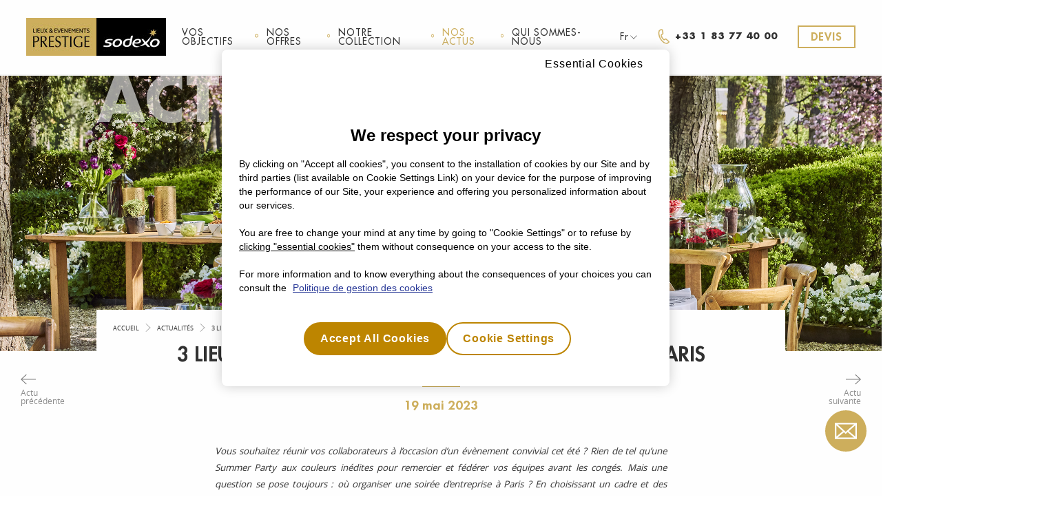

--- FILE ---
content_type: text/html; charset=UTF-8
request_url: https://www.prestige-sodexo.com/news/3-lieux-dexception-pour-votre-summer-party-paris
body_size: 48158
content:


<!-- THEME DEBUG -->
<!-- THEME HOOK: 'html' -->
<!-- FILE NAME SUGGESTIONS:
   ▪️ html--node--283.html.twig
   ▪️ html--node--%.html.twig
   ▪️ html--node.html.twig
   ✅ html.html.twig
-->
<!-- 💡 BEGIN CUSTOM TEMPLATE OUTPUT from 'themes/sodexo/templates/layouts/html/html.html.twig' -->
<!DOCTYPE html>
<html lang="fr" dir="ltr" prefix="og: https://ogp.me/ns#">
<head>

  <meta charset="utf-8" />
<meta name="description" content="Vous souhaitez réunir vos collaborateurs à l’occasion d’un évènement convivial cet été ? Rien de tel qu’une Summer Party aux couleurs inédites pour remercier et fédérer vos équipes avant les congés. Mais une question se pose toujours : où organiser une soirée d’entreprise à Paris ? En choisissant un cadre et des animations qui permettront de créer du lien, vous viendrez clore en beauté un premier semestre souvent intense et activerez du même coup une dynamique positive pour une fin d’année plus porteuse. Offrez un moment de détente absolument mémorable à vos salariés dans l’un des 3 lieux insolites sélectionnés pour vous aujourd’hui. Pour une soirée d’entreprise estivale qui marquera les esprits, découvrez 3 ambiances totalement uniques au cœur de la capitale." />
<link rel="canonical" href="https://www.prestige-sodexo.com/news/3-lieux-dexception-pour-votre-summer-party-paris" />
<meta property="og:url" content="https://www.prestige-sodexo.com/news/3-lieux-dexception-pour-votre-summer-party-paris" />
<meta property="og:title" content="3 lieux d&#039;exception pour votre Summer Party à Paris" />
<meta property="og:description" content="Vous souhaitez réunir vos collaborateurs à l’occasion d’un évènement convivial cet été ? Rien de tel qu’une Summer Party aux couleurs inédites pour remercier et fédérer vos équipes avant les congés. Mais une question se pose toujours : où organiser une soirée d’entreprise à Paris ? En choisissant un cadre et des animations qui permettront de créer du lien, vous viendrez clore en beauté un premier semestre souvent intense et activerez du même coup une dynamique positive pour une fin d’année plus porteuse. Offrez un moment de détente absolument mémorable à vos salariés dans l’un des 3 lieux insolites sélectionnés pour vous aujourd’hui. Pour une soirée d’entreprise estivale qui marquera les esprits, découvrez 3 ambiances totalement uniques au cœur de la capitale." />
<meta property="og:image" content="https://www.prestige-sodexo.com/sites/default/files/images/news/Pre%20Catalan%204-18%20249.jpg" />
<meta name="twitter:description" content="Vous souhaitez réunir vos collaborateurs à l’occasion d’un évènement convivial cet été ? Rien de tel qu’une Summer Party aux couleurs inédites pour remercier et fédérer vos équipes avant les congés. Mais une question se pose toujours : où organiser une soirée d’entreprise à Paris ? En choisissant un cadre et des animations qui permettront de créer du lien, vous viendrez clore en beauté un premier semestre souvent intense et activerez du même coup une dynamique positive pour une fin d’année plus porteuse. Offrez un moment de détente absolument mémorable à vos salariés dans l’un des 3 lieux insolites sélectionnés pour vous aujourd’hui. Pour une soirée d’entreprise estivale qui marquera les esprits, découvrez 3 ambiances totalement uniques au cœur de la capitale." />
<meta name="twitter:title" content="3 lieux d&#039;exception pour votre Summer Party à Paris" />
<meta name="twitter:image" content="https://www.prestige-sodexo.com/sites/default/files/images/news/Pre%20Catalan%204-18%20249.jpg" />
<meta name="viewport" content="width=device-width, initial-scale=1.0, maximum-scale=1.0, user-scalable=0" />
<link rel="icon" href="/themes/sodexo/favicon.ico" type="image/vnd.microsoft.icon" />
<link rel="alternate" hreflang="fr" href="https://www.prestige-sodexo.com/news/3-lieux-dexception-pour-votre-summer-party-paris" />
<script src="/sites/default/files/google_tag/primary/google_tag.script.js?t8jh5x" defer></script>

    <title>3 lieux d&#039;exception pour votre Summer Party à Paris</title>

    <!-- favicons -->
    <link rel="shortcut icon" href="/themes/sodexo/favicon.ico" type="image/x-icon">
    <link rel="icon" href="/themes/sodexo/favicon.ico" type="image/x-icon">


    <link rel="stylesheet" media="all" href="/themes/contrib/stable/css/system/components/align.module.css?t8jh5x" />
<link rel="stylesheet" media="all" href="/themes/contrib/stable/css/system/components/fieldgroup.module.css?t8jh5x" />
<link rel="stylesheet" media="all" href="/themes/contrib/stable/css/system/components/container-inline.module.css?t8jh5x" />
<link rel="stylesheet" media="all" href="/themes/contrib/stable/css/system/components/clearfix.module.css?t8jh5x" />
<link rel="stylesheet" media="all" href="/themes/contrib/stable/css/system/components/details.module.css?t8jh5x" />
<link rel="stylesheet" media="all" href="/themes/contrib/stable/css/system/components/hidden.module.css?t8jh5x" />
<link rel="stylesheet" media="all" href="/themes/contrib/stable/css/system/components/item-list.module.css?t8jh5x" />
<link rel="stylesheet" media="all" href="/themes/contrib/stable/css/system/components/js.module.css?t8jh5x" />
<link rel="stylesheet" media="all" href="/themes/contrib/stable/css/system/components/nowrap.module.css?t8jh5x" />
<link rel="stylesheet" media="all" href="/themes/contrib/stable/css/system/components/position-container.module.css?t8jh5x" />
<link rel="stylesheet" media="all" href="/themes/contrib/stable/css/system/components/reset-appearance.module.css?t8jh5x" />
<link rel="stylesheet" media="all" href="/themes/contrib/stable/css/system/components/resize.module.css?t8jh5x" />
<link rel="stylesheet" media="all" href="/themes/contrib/stable/css/system/components/system-status-counter.css?t8jh5x" />
<link rel="stylesheet" media="all" href="/themes/contrib/stable/css/system/components/system-status-report-counters.css?t8jh5x" />
<link rel="stylesheet" media="all" href="/themes/contrib/stable/css/system/components/system-status-report-general-info.css?t8jh5x" />
<link rel="stylesheet" media="all" href="/themes/contrib/stable/css/system/components/tablesort.module.css?t8jh5x" />
<link rel="stylesheet" media="all" href="/themes/sodexo/css/main.css?t8jh5x" />
<link rel="stylesheet" media="all" href="/themes/sodexo/css/sodexo.css?t8jh5x" />
<link rel="stylesheet" media="print" href="/themes/sodexo/css/print.css?t8jh5x" />

      
        <script>
          var gMapKey = 'AIzaSyAC5onQfQrsX9fUbcSwCkN0VhccsgBOXdU';
        </script>
        </head>
<body itemscope itemtype="http://schema.org/WebPage">

<div id="symbols">
  <svg xmlns="http://www.w3.org/2000/svg" xmlns:xlink="http://www.w3.org/1999/xlink"><symbol viewBox="0 0 40 40" id="AccesVoiture" xmlns="http://www.w3.org/2000/svg"><path d="M20 2A18 18 0 1 1 2 20 18 18 0 0 1 20 2m0-2a20 20 0 1 0 20 20A20 20 0 0 0 20 0Z" fill="#313131"/><path d="M32.76 17.25h-3.22l-5.28-6.56A3.44 3.44 0 0 0 21.61 9H12.2a2.24 2.24 0 0 0-2.2 2.29v6H7.24A2.24 2.24 0 0 0 5 19.49v5.72a2.24 2.24 0 0 0 2.24 2.24h1.88a4.08 4.08 0 0 0 7.92 0H23a4.08 4.08 0 0 0 7.92 0h1.88a2.24 2.24 0 0 0 2.2-2.24v-5.72a2.24 2.24 0 0 0-2.24-2.24Zm-10.07-5.34L27 17.25h-7.25V11h1.85c.27 0 .66.35 1.09.91ZM12 11.29a.24.24 0 0 1 .2-.29h5.55v6.2H12Zm1.13 17.26a2.1 2.1 0 1 1 2.1-2.1 2.1 2.1 0 0 1-2.15 2.1Zm13.83 0a2.1 2.1 0 1 1 2.1-2.1 2.1 2.1 0 0 1-2.14 2.1Zm5.84-3.1h-1.92a4.08 4.08 0 0 0-7.92 0H17a4.08 4.08 0 0 0-7.92 0H7.24a.24.24 0 0 1-.24-.24v-5.72a.24.24 0 0 1 .24-.24h25.52a.24.24 0 0 1 .24.24V20a2.41 2.41 0 1 0 0 4.73v.49a.24.24 0 0 1-.24.23Zm.24-3.1a.41.41 0 1 1-.41-.41.41.41 0 0 1 .37.41Z" fill="#313131"/><path d="M24.79 19.94h-1.94a1 1 0 0 0 0 2h1.94a1 1 0 1 0 0-2ZM17.15 19.94h-1.94a1 1 0 0 0 0 2h1.94a1 1 0 0 0 0-2Z" fill="#313131"/></symbol><symbol viewBox="0 0 40 40" id="Cadenas" xmlns="http://www.w3.org/2000/svg"><path d="M33 14.81h-2.41v-4.22a10.59 10.59 0 0 0-21.18 0v4.22H7a3 3 0 0 0-3 3V37a3 3 0 0 0 3 3h26a3 3 0 0 0 3-3V17.81a3 3 0 0 0-3-3Zm-21.59-4.22a8.59 8.59 0 0 1 17.18 0v4.22H11.41ZM34 37a1 1 0 0 1-1 1H7a1 1 0 0 1-1-1V17.81a1 1 0 0 1 1-1h26a1 1 0 0 1 1 1Z" fill="#313131"/><path d="M22.61 26.4a2.61 2.61 0 0 0-5.22 0 2.54 2.54 0 0 0 1.15 2.13L18 32h4l-.49-3.48a2.54 2.54 0 0 0 1.1-2.12Z" fill="#313131"/></symbol><symbol viewBox="0 0 40 40" id="Email" xmlns="http://www.w3.org/2000/svg"><path d="m40 17.48-4.45-2.89V0H4.43v14.57L0 17.44V37a3 3 0 0 0 .93 2.17 2.73 2.73 0 0 0 1.85.83h34.44a2.73 2.73 0 0 0 1.85-.83A3 3 0 0 0 40 37v-8Zm-2 1.05-2.43 1.37v-3ZM33.6 2v19l-9.28 5.15L20 22.34l-4.32 3.81L6.41 21V2ZM5.29 38 20 25l14.71 13Zm-.86-18.1L2 18.54l2.45-1.59Zm-2 17.92A1 1 0 0 1 2 37V20.84l12.09 6.72Zm35.09 0L25.91 27.55 38 20.84V37a1 1 0 0 1-.45.81Z" fill="#313131"/><path fill="#313131" d="M10.85 7.69h18.48v2H10.85zM10.85 12.97h18.48v2H10.85zM10.85 18.25h18.48v2H10.85z"/></symbol><symbol viewBox="0 0 40 40" id="Fermer" xmlns="http://www.w3.org/2000/svg"><path d="M33 33.15a1 1 0 0 1-.68-.27L18.53 20 32.37 7.12a1 1 0 0 1 1.36 1.46L21.47 20l12.26 11.42a1 1 0 0 1-.73 1.73Z" fill="#313131"/><path d="M7 33.15a1 1 0 0 1-.68-1.73L18.53 20 6.27 8.58a1 1 0 0 1 1.36-1.46L21.47 20 7.63 32.88a1 1 0 0 1-.63.27Z" fill="#313131"/></symbol><symbol viewBox="0 0 40 40" id="Filtres" xmlns="http://www.w3.org/2000/svg"><path d="M1 12.23h18.6a.94.94 0 0 0 .15 0 3.48 3.48 0 0 0 6.68 0H39a1 1 0 1 0 0-2H26.43a3.48 3.48 0 0 0-6.68 0 .94.94 0 0 0-.15 0H1a1 1 0 1 0 0 2Zm22.1-2.5a1.5 1.5 0 1 1-1.5 1.5 1.5 1.5 0 0 1 1.5-1.5ZM39 19.27H14.43a3.48 3.48 0 0 0-6.67 0H1a1 1 0 0 0 0 2h6.76a3.48 3.48 0 0 0 6.67 0H39a1 1 0 0 0 0-2Zm-27.9 2.5a1.5 1.5 0 1 1 1.5-1.5 1.5 1.5 0 0 1-1.5 1.5ZM39 27.77h-3.32a3.48 3.48 0 0 0-6.68 0H1a1 1 0 1 0 0 2h28a3.48 3.48 0 0 0 6.68 0H39a1 1 0 1 0 0-2Zm-6.67 2.5a1.5 1.5 0 1 1 1.5-1.5 1.5 1.5 0 0 1-1.5 1.5Z" fill="#313131"/></symbol><symbol viewBox="0 0 40 40" id="FlecheBas" xmlns="http://www.w3.org/2000/svg"><path d="M20 28 7.12 14.16a1 1 0 0 1 1.46-1.36L20 25.06l11.42-12.27a1 1 0 1 1 1.46 1.36Z" fill="#313131"/></symbol><symbol viewBox="0 0 40 40" id="FlecheCote" xmlns="http://www.w3.org/2000/svg"><path d="M26.52 33.15a1 1 0 0 1-.68-.27L12 20 25.84 7.12a1 1 0 1 1 1.36 1.46L14.94 20l12.27 11.42a1 1 0 0 1-.68 1.73Z" fill="#313131"/></symbol><symbol viewBox="0 0 40 40" id="FlecheSuivant" xmlns="http://www.w3.org/2000/svg"><path d="M40 19H4.1L15.29 8.58a1 1 0 0 0-1.36-1.46L.09 20l13.83 12.88a1 1 0 0 0 1.36-1.46L4.1 21H40Z" fill="#313131"/></symbol><symbol viewBox="0 0 40 40" id="Imprimante" xmlns="http://www.w3.org/2000/svg"><path fill="#313131" d="M14.42 24.56h11.16v2H14.42zM14.42 28.87h11.16v2H14.42z"/><path d="M37 12.91h-3.5v-8.5h-27v8.5H3a3 3 0 0 0-3 3v11.95a3 3 0 0 0 3 3h6.52v4.72h21v-4.71H37a3 3 0 0 0 3-3V15.92a3 3 0 0 0-3-3.01ZM8.5 6.41h23v6.5h-23Zm20 27.18h-17V21.9h17Zm9.5-5.73a1 1 0 0 1-1 1h-6.52v-9h-21v9H3a1 1 0 0 1-1-1V15.92a1 1 0 0 1 1-1h34a1 1 0 0 1 1 1Z" fill="#313131"/></symbol><symbol viewBox="0 0 40 40" id="Oeil" xmlns="http://www.w3.org/2000/svg"><path d="M20 12.33A7.67 7.67 0 1 0 27.67 20 7.67 7.67 0 0 0 20 12.33Zm0 13.34A5.67 5.67 0 1 1 25.67 20 5.68 5.68 0 0 1 20 25.67Z" fill="#313131"/><path d="M37.17 19.57C37 19.07 31.71 7.35 20 7.35S3 19.1 2.82 19.6l-.17.4.17.4C3 20.9 8.24 32.65 20 32.65s17-11.72 17.17-12.22l.08-.25v-.42ZM20 30.65C10.71 30.65 5.84 22 4.85 20 5.84 18 10.69 9.35 20 9.35S34.19 18.07 35.16 20c-.97 1.93-5.87 10.65-15.16 10.65Z" fill="#313131"/></symbol><symbol viewBox="0 0 40 40" id="Parking" xmlns="http://www.w3.org/2000/svg"><path d="M20 2A18 18 0 1 1 2 20 18 18 0 0 1 20 2m0-2a20 20 0 1 0 20 20A20 20 0 0 0 20 0Z" fill="#313131"/><path d="M18.52 12H16v16.78h2.27v-7h1.13c3.75 0 5.91-1.8 5.91-4.94-.01-3.39-2.04-4.84-6.79-4.84Zm4.65 4.85c0 2.6-2.3 2.94-4.3 2.94h-.56V14h.45c2.05 0 4.41.36 4.41 2.84Z" fill="#313131"/></symbol><symbol viewBox="0 0 40 40" id="Personne" xmlns="http://www.w3.org/2000/svg"><path d="M20 17.94a9 9 0 1 0-9-9 9 9 0 0 0 9 9ZM20 2a7 7 0 1 1-7 7 7 7 0 0 1 7-7ZM31.84 22.25a9.24 9.24 0 0 0-7.12-2.84 1 1 0 0 0-.56.17L20 22.4l-4.15-2.81a1 1 0 0 0-.56-.17 9.24 9.24 0 0 0-7.12 2.84c-4 4.34-3.32 12.41-3 16.29v.54a1 1 0 0 0 1 .92h27.62a1 1 0 0 0 1-.92v-.54c.37-3.89 1.04-11.96-2.95-16.3Zm1 15.75h-3.6v-7.62a1 1 0 0 0-2 0V38H12.76v-7.62a1 1 0 0 0-2 0V38H7.13c-.31-3.72-.78-10.83 2.5-14.4A7.11 7.11 0 0 1 15 21.41l4.46 3a1 1 0 0 0 1.12 0l4.46-3a7.11 7.11 0 0 1 5.35 2.19c3.26 3.57 2.79 10.68 2.48 14.4Z" fill="#313131"/></symbol><symbol viewBox="0 0 40 40" id="Pin" xmlns="http://www.w3.org/2000/svg"><path d="M20 0A16.19 16.19 0 0 0 3.81 16.19C3.81 29.08 20 40 20 40s16.19-10.92 16.19-23.81A16.19 16.19 0 0 0 20 0Zm0 37.53C16.47 34.86 5.81 26 5.81 16.19a14.19 14.19 0 1 1 28.38 0C34.19 26 23.53 34.86 20 37.53Z" fill="#313131"/><path d="M20 9.19a7 7 0 1 0 7 7 7 7 0 0 0-7-7Zm0 12a5 5 0 1 1 5-5 5 5 0 0 1-5 5Z" fill="#313131"/></symbol><symbol viewBox="0 0 40 40" id="Placement_Cabaret" xmlns="http://www.w3.org/2000/svg"><circle cx="3.9" cy="28.67" r="1.91" fill="#313131"/><circle cx="13.61" cy="36.06" r="1.91" fill="#313131"/><circle cx="7.98" cy="34.26" r="1.91" fill="#313131"/><circle cx="19.24" cy="34.26" r="1.91" fill="#313131"/><circle cx="13.61" cy="26.19" r="6.44" fill="#313131"/><circle cx="20.76" cy="10.95" r="1.91" fill="#313131"/><circle cx="30.47" cy="18.34" r="1.91" fill="#313131"/><circle cx="24.83" cy="16.54" r="1.91" fill="#313131"/><circle cx="36.1" cy="16.54" r="1.91" fill="#313131"/><circle cx="30.47" cy="8.47" r="6.44" fill="#313131"/></symbol><symbol viewBox="0 0 40 40" id="Placement_Classe" xmlns="http://www.w3.org/2000/svg"><circle cx="17.35" cy="1.92" r="1.91" fill="#313131"/><circle cx="22.65" cy="1.92" r="1.91" fill="#313131"/><path d="M15.44 7.3h9.12a1 1 0 0 0 0-2h-9.12a1 1 0 0 0 0 2Z" fill="#313131"/><circle cx="14.04" cy="16.83" r="1.91" fill="#313131"/><circle cx="8.74" cy="16.83" r="1.91" fill="#313131"/><path d="M16 11.45H6.83a1 1 0 0 0 0 2H16a1 1 0 0 0 0-2Z" fill="#313131"/><circle cx="31.26" cy="16.83" r="1.91" fill="#313131"/><circle cx="25.96" cy="16.83" r="1.91" fill="#313131"/><path d="M23 12.45a1 1 0 0 0 1 1h9.12a1 1 0 0 0 0-2H24a1 1 0 0 0-1 1Z" fill="#313131"/><circle cx="14.04" cy="27.45" r="1.91" fill="#313131"/><circle cx="8.74" cy="27.45" r="1.91" fill="#313131"/><path d="M16 22.08H6.83a1 1 0 0 0 0 2H16a1 1 0 0 0 0-2Z" fill="#313131"/><circle cx="31.26" cy="27.45" r="1.91" fill="#313131"/><circle cx="25.96" cy="27.45" r="1.91" fill="#313131"/><path d="M33.17 22.08H24a1 1 0 0 0 0 2h9.12a1 1 0 0 0 0-2Z" fill="#313131"/><circle cx="14.04" cy="38.08" r="1.91" fill="#313131"/><circle cx="8.74" cy="38.08" r="1.91" fill="#313131"/><path d="M16 32.7H6.83a1 1 0 1 0 0 2H16a1 1 0 1 0 0-2Z" fill="#313131"/><circle cx="31.26" cy="38.08" r="1.91" fill="#313131"/><circle cx="25.96" cy="38.08" r="1.91" fill="#313131"/><path d="M33.17 32.7H24a1 1 0 1 0 0 2h9.12a1 1 0 1 0 0-2Z" fill="#313131"/></symbol><symbol viewBox="0 0 40 40" id="Placement_Cocktail" xmlns="http://www.w3.org/2000/svg"><path d="M27.63 38H21v-8.18L36.95 8.34H20l2.6-5.83 3 2.07 1.13-1.65-4-2.75a1 1 0 0 0-.8-.18 1 1 0 0 0-.64.56l-3.45 7.78H3.05L19 29.82V38h-6.63a1 1 0 1 0 0 2h15.26a1 1 0 1 0 0-2ZM33 10.34l-5 6.8H16.1l3-6.8Zm-16 0-3 6.8h-1.92l-5-6.8Z" fill="#313131"/></symbol><symbol viewBox="0 0 40 40" id="Placement_Conference" xmlns="http://www.w3.org/2000/svg"><circle cx="8.88" cy="9.15" r="1.91" fill="#313131"/><circle cx="8.88" cy="16.38" r="1.91" fill="#313131"/><circle cx="8.88" cy="23.62" r="1.91" fill="#313131"/><circle cx="8.88" cy="38.09" r="1.91" fill="#313131"/><circle cx="8.88" cy="30.85" r="1.91" fill="#313131"/><circle cx="31.13" cy="9.15" r="1.91" fill="#313131"/><circle cx="31.13" cy="16.38" r="1.91" fill="#313131"/><circle cx="31.13" cy="23.62" r="1.91" fill="#313131"/><circle cx="31.13" cy="30.85" r="1.91" fill="#313131"/><circle cx="31.13" cy="38.09" r="1.91" fill="#313131"/><circle cx="23.71" cy="38.09" r="1.91" fill="#313131"/><circle cx="16.29" cy="38.09" r="1.91" fill="#313131"/><circle cx="23.71" cy="1.91" r="1.91" fill="#313131"/><circle cx="16.29" cy="1.91" r="1.91" fill="#313131"/><path fill="#313131" d="M13.78 6.88h12.44v26.24H13.78z"/></symbol><symbol viewBox="0 0 40 40" id="Placement_Theatre" xmlns="http://www.w3.org/2000/svg"><circle cx="10.45" cy="13.63" r="1.91" fill="#313131"/><circle cx="16.82" cy="13.63" r="1.91" fill="#313131"/><circle cx="23.18" cy="13.63" r="1.91" fill="#313131"/><circle cx="29.55" cy="13.63" r="1.91" fill="#313131"/><circle cx="13.63" cy="19.75" r="1.91" fill="#313131"/><circle cx="20" cy="19.75" r="1.91" fill="#313131"/><circle cx="26.37" cy="19.75" r="1.91" fill="#313131"/><circle cx="10.45" cy="25.86" r="1.91" fill="#313131"/><circle cx="16.82" cy="25.86" r="1.91" fill="#313131"/><circle cx="23.18" cy="25.86" r="1.91" fill="#313131"/><circle cx="29.55" cy="25.86" r="1.91" fill="#313131"/><circle cx="13.63" cy="31.97" r="1.91" fill="#313131"/><circle cx="20" cy="31.97" r="1.91" fill="#313131"/><circle cx="26.37" cy="31.97" r="1.91" fill="#313131"/><circle cx="10.45" cy="38.09" r="1.91" fill="#313131"/><circle cx="16.82" cy="38.09" r="1.91" fill="#313131"/><circle cx="23.18" cy="38.09" r="1.91" fill="#313131"/><circle cx="29.55" cy="38.09" r="1.91" fill="#313131"/><circle cx="20" cy="1.91" r="1.91" fill="#313131"/><path d="M15.29 8.77h9.43a1 1 0 0 0 0-2h-9.43a1 1 0 0 0 0 2Z" fill="#313131"/></symbol><symbol viewBox="0 0 40 40" id="Placement_U" xmlns="http://www.w3.org/2000/svg"><circle cx="17" cy="1.91" r="1.91" fill="#313131"/><circle cx="8.87" cy="11.93" r="1.91" fill="#313131"/><circle cx="8.87" cy="18.47" r="1.91" fill="#313131"/><circle cx="8.87" cy="25.01" r="1.91" fill="#313131"/><circle cx="8.87" cy="38.09" r="1.91" fill="#313131"/><circle cx="8.87" cy="31.55" r="1.91" fill="#313131"/><circle cx="31.12" cy="11.93" r="1.91" fill="#313131"/><circle cx="31.12" cy="18.47" r="1.91" fill="#313131"/><circle cx="31.12" cy="25.01" r="1.91" fill="#313131"/><circle cx="31.12" cy="31.55" r="1.91" fill="#313131"/><circle cx="31.12" cy="38.09" r="1.91" fill="#313131"/><circle cx="23.71" cy="38.09" r="1.91" fill="#313131"/><circle cx="16.29" cy="38.09" r="1.91" fill="#313131"/><circle cx="22.98" cy="1.91" r="1.91" fill="#313131"/><path d="M15.57 7.92h8.85a1 1 0 0 0 0-2h-8.85a1 1 0 0 0 0 2ZM26.21 10a1 1 0 0 0-1 1v21.16H14.77v-21a1 1 0 1 0-2 0v23h14.44V11a1 1 0 0 0-1-1Z" fill="#313131"/></symbol><symbol viewBox="0 0 40 40" id="Plan_de_travail_48" xmlns="http://www.w3.org/2000/svg"><path d="M36 21H4a1 1 0 0 1 0-2h32a1 1 0 0 1 0 2ZM36 7H4a1 1 0 0 1 0-2h32a1 1 0 0 1 0 2ZM36 35H4a1 1 0 0 1 0-2h32a1 1 0 0 1 0 2Z" fill="#313131"/></symbol><symbol viewBox="0 0 40 40" id="Recherche" xmlns="http://www.w3.org/2000/svg"><path d="m38.49 35.66-8.28-8.28a15.25 15.25 0 1 0-2.83 2.83l8.28 8.28Zm-29.7-8.17a13.22 13.22 0 1 1 9.35 3.87 13.13 13.13 0 0 1-9.35-3.87Z" fill="#313131"/></symbol><symbol viewBox="0 0 40 40" id="Salles" xmlns="http://www.w3.org/2000/svg"><path d="M39.94 29v-.07a1 1 0 0 0 0-.26V10.34a1 1 0 0 0-.68-.95l-19-6.45h-.09a1 1 0 0 0-.23 0 .93.93 0 0 0-.23 0h-.09L.68 9.39a1 1 0 0 0-.68.95v18.32a1 1 0 0 0 0 .26v.07a1 1 0 0 0 .09.19v.07a1 1 0 0 0 .13.15l.06.06.11.05.11.06 19 7.45a1 1 0 0 0 .73 0l19-7.45.11-.06.11-.05.06-.06a1 1 0 0 0 .13-.15v-.07a1 1 0 0 0 .3-.18ZM38 27.27l-17-5.78V5.28l17 5.77ZM9.71 31l16.45-5.65 3.17 1.08-16.68 5.72Zm-5.8-2.27L20 23.27l3.06 1-16.23 5.6ZM19 5.28v16.21l-2.63.89V9l-7 2.4v13.35L2 27.27V11.06ZM11.42 24V12.84l3-1v11.05ZM20 35l-4.48-1.76 16.9-5.8 3.66 1.24Z" fill="#313131"/><path d="m29.13 19.32 5.57 1.88v-7.79l-10.37-3.5v7.79l4.77 1.61Zm3.57-.9-2.2-.74v-3.57l2.2.74Zm-6.37-5.72 2.17.73V17l-2.17-.73Z" fill="#313131"/></symbol><symbol viewBox="0 0 40 40" id="Service_Animations" xmlns="http://www.w3.org/2000/svg"><path d="M10.74 11.51a5.27 5.27 0 1 0-5.27-5.27 5.27 5.27 0 0 0 5.27 5.27Zm0-8.54a3.27 3.27 0 1 1-3.27 3.27A3.27 3.27 0 0 1 10.74 3ZM29.19 11.51a5.27 5.27 0 1 0-5.27-5.27 5.27 5.27 0 0 0 5.27 5.27Zm0-8.54a3.27 3.27 0 1 1-3.27 3.27A3.27 3.27 0 0 1 29.19 3ZM37.7 21.66c.12-2.32 0-5.62-1.83-7.63a5.39 5.39 0 0 0-4.16-1.67 1 1 0 0 0-.56.17l-2 1.33-2-1.33a1 1 0 0 0-.56-.17A5.39 5.39 0 0 0 22.51 14c-1.84 2-1.95 5.3-1.83 7.63h-1.43c.12-2.32 0-5.62-1.83-7.63a5.39 5.39 0 0 0-4.16-1.67 1 1 0 0 0-.56.17l-2 1.33-2-1.33a1 1 0 0 0-.56-.17A5.39 5.39 0 0 0 4.05 14c-1.84 2-1.95 5.3-1.83 7.63H0v2h2.4a15.57 15.57 0 0 0 2.92 6.51v8.74h10.83v-8.64c1.72-1.5 2.62-5.11 2.92-6.58h1.78c.28 1.36 1.06 4.53 2.53 6.19v9.06H34.2v-8.3c2.23-2.2 3.12-5.92 3.33-6.94H40v-2ZM14.15 36.92H7.32v-5.17a2.32 2.32 0 0 0 1 .24 1.4 1.4 0 0 0 1-.39c.24-.23.77-.75.25-2.92H13a2.86 2.86 0 0 0 .37 1.63 1.44 1.44 0 0 0 .79.55Zm-.94-10.22H8.89c-.32-.85-.74-1.85-1.3-3H14a27.61 27.61 0 0 0-.79 3Zm3.92-3.51c-.48 2.4-1.44 4.75-2.17 5.49a22.17 22.17 0 0 1 1.14-5 1 1 0 0 0 .05-.32V18.7a1 1 0 0 0-2 0v3H7.32v-3a1 1 0 0 0-2 0v4.62a1 1 0 0 0 .1.44 30.36 30.36 0 0 1 2.28 5.91c-2.05-1.43-3.12-5.13-3.36-6.43v-.29c-.16-1.86-.48-5.73 1.2-7.56a3.31 3.31 0 0 1 2.39-1l2.26 1.53a1 1 0 0 0 1.12 0l2.26-1.53a3.31 3.31 0 0 1 2.39 1c1.68 1.83 1.36 5.7 1.2 7.56ZM31 26.68h-4.28a27.6 27.6 0 0 0-.78-3h6.4c-.56 1.15-.98 2.15-1.34 3Zm1.2 10.24h-6.83v-6a1.45 1.45 0 0 0 1.18-.61 2.86 2.86 0 0 0 .37-1.63h3.47c-.52 2.16 0 2.69.25 2.92a1.4 1.4 0 0 0 1 .39 2 2 0 0 0 .54-.08Zm3.41-14v.2c-.25 1.38-1.31 5.09-3.37 6.52a30.27 30.27 0 0 1 2.28-5.91 1 1 0 0 0 .1-.44V18.7a1 1 0 0 0-2 0v3h-6.84v-3a1 1 0 0 0-2 0v4.62a1 1 0 0 0 .05.32 22.13 22.13 0 0 1 1.14 5c-.73-.74-1.68-3.09-2.17-5.49v-.24c-.16-1.86-.48-5.73 1.2-7.56a3.31 3.31 0 0 1 2.39-1l2.26 1.53a1 1 0 0 0 1.12 0L32 14.37a3.31 3.31 0 0 1 2.39 1c1.7 1.85 1.37 5.72 1.22 7.63Z" fill="#313131"/></symbol><symbol viewBox="0 0 40 40" id="Service_Auditorium" xmlns="http://www.w3.org/2000/svg"><path d="m22.34 21.76-.34-.22a3.85 3.85 0 0 0-4.15.06l-.2.14a3.84 3.84 0 0 0-.36.32 3.76 3.76 0 0 0-1.11 2.68h2a1.78 1.78 0 0 1 .52-1.26l.17-.15.09-.07a1.82 1.82 0 0 1 2 0l.15.11.16.14a1.77 1.77 0 0 1 .52 1.26h2a3.76 3.76 0 0 0-1.11-2.68 3.83 3.83 0 0 0-.34-.33Z" fill="#313131"/><path d="m25.52 19.32-.11-.11-.24-.21-.25-.22a7.65 7.65 0 0 0-9.78 0l-.36.32-.18.17a7.65 7.65 0 0 0 0 10.81L16 28.6a5.65 5.65 0 0 1 0-8l.14-.13.27-.24a5.79 5.79 0 0 1 7.23 0l.18.16.17.17.08.08A5.65 5.65 0 0 1 24 28.6l1.41 1.4a7.65 7.65 0 0 0 .11-10.7Z" fill="#313131"/><path d="m28.24 15.89-.24-.25a12 12 0 0 0-16 .06l-.45.43a12 12 0 0 0 0 17l1.41-1.41a10 10 0 0 1 0-14.14l.37-.36a10 10 0 0 1 13.34 0l.43.41a10 10 0 0 1 0 14.14l1.41 1.41a12 12 0 0 0 0-17Z" fill="#313131"/><path d="m31.13 13.12-.33-.31a16 16 0 0 0-21.72.1l-.4.38A15.89 15.89 0 0 0 4 24.61h2a13.91 13.91 0 0 1 4.11-9.9l.38-.36a14 14 0 0 1 19-.05l.28.27.25.25a13.91 13.91 0 0 1 4 9.81h2a15.9 15.9 0 0 0-4.58-11.2Z" fill="#313131"/><path d="m34.14 10.47-.46-.47a20 20 0 0 0-27.35 0l-.47.46A19.87 19.87 0 0 0 0 24.61h2a17.88 17.88 0 0 1 5.27-12.73l.43-.41a18 18 0 0 1 24.61 0l.42.4A17.88 17.88 0 0 1 38 24.61h2a19.87 19.87 0 0 0-5.86-14.14Z" fill="#313131"/></symbol><symbol viewBox="0 0 40 40" id="Service_Chambres" xmlns="http://www.w3.org/2000/svg"><path d="M39.79 18.95v-.57a2.7 2.7 0 0 0-2.7-2.7h-.74v-8.8a2.8 2.8 0 0 0-2.79-2.79H6.44a2.8 2.8 0 0 0-2.79 2.79v8.81h-.74a2.7 2.7 0 0 0-2.7 2.7v.57A2.69 2.69 0 0 0 1 20.89a2.78 2.78 0 0 0-.84 2v7.58a.79.79 0 0 0 .79.79h2.7v3.88h1.58v-3.89h29.54v3.88h1.58v-3.88H39a.79.79 0 0 0 .79-.79v-7.58a2.78 2.78 0 0 0-.84-2 2.69 2.69 0 0 0 .84-1.93ZM5.23 6.88a1.21 1.21 0 0 1 1.21-1.21h27.12a1.21 1.21 0 0 1 1.21 1.21v8.81H34a.75.75 0 0 0 0-.21c0-2.56-3-4.56-6.93-4.56s-6.93 2-6.93 4.56a.76.76 0 0 0 0 .21h-.73a.75.75 0 0 0 0-.21c0-2.56-3-4.56-6.93-4.56s-6.93 2-6.93 4.56a.76.76 0 0 0 0 .21h-.32Zm27.29 8.81H21.75a.76.76 0 0 0 0-.21c0-1.61 2.45-3 5.34-3s5.34 1.36 5.34 3a.76.76 0 0 0 .09.2Zm-14.5 0H7.25a.75.75 0 0 0 0-.21c0-1.61 2.45-3 5.34-3s5.34 1.36 5.34 3a.76.76 0 0 0 .07.2ZM1.79 18.38a1.12 1.12 0 0 1 1.11-1.11h34.19a1.12 1.12 0 0 1 1.11 1.11v.57a1.12 1.12 0 0 1-1.11 1.11H2.91a1.12 1.12 0 0 1-1.11-1.11Zm36.42 11.29H1.79v-6.79A1.21 1.21 0 0 1 3 21.67h34a1.21 1.21 0 0 1 1.21 1.21v6.78Z" fill="#313131"/></symbol><symbol viewBox="0 0 40 40" id="Service_Clicshare" xmlns="http://www.w3.org/2000/svg"><path d="M10.27 15.48a8 8 0 1 0 5.67-2.35 8 8 0 0 0-5.67 2.35Zm9.93 9.93a6 6 0 1 1 0-8.53 6 6 0 0 1 0 8.53Z" fill="#313131"/><path d="M12.52 17.74a4.82 4.82 0 1 0 3.41-1.41 4.83 4.83 0 0 0-3.41 1.41Zm5.48 5.5a3 3 0 1 1 0-4.19 2.94 2.94 0 0 1 0 4.19Z" fill="#313131"/><path d="M39.75 4h-2v-.83h-9.16v2.34a8.92 8.92 0 0 0-5.53 3.79 6.52 6.52 0 0 0-.85 2.45l-6.28-6.28L.25 21.15l15.68 15.68 15.69-15.68-7.38-7.38a4.91 4.91 0 0 1 .54-3.49 6.69 6.69 0 0 1 3.81-2.7V9.1h9.16v-.88h2ZM15.93 34 3.05 21.15 15.93 8.27l12.89 12.88ZM38.76 7.23h-1V5h1Z" fill="#313131"/></symbol><symbol viewBox="0 0 40 40" id="Service_Climatisation" xmlns="http://www.w3.org/2000/svg"><path d="M39 19h-3.85l2.69-4.5a1 1 0 1 0-1.72-1l-3.3 5.5H22.41l3.71-3.71 4.36 1.1a1 1 0 0 0 .52-1.94l-3.2-.8L30.4 11A1 1 0 1 0 29 9.6l-2.63 2.63L25.55 9a1 1 0 1 0-1.94.49l1.1 4.36L21 17.59V7.18l5.52-3.3a1 1 0 1 0-1-1.72L21 4.85V1a1 1 0 0 0-2 0v3.85l-4.5-2.68a1 1 0 0 0-1 1.72L19 7.18v10.4l-3.71-3.71 1.1-4.36A1 1 0 1 0 14.45 9l-.8 3.2L11 9.6A1 1 0 0 0 9.6 11l2.63 2.63-3.2.8a1 1 0 1 0 .49 1.94l4.36-1.1L17.59 19H7.18l-3.3-5.52a1 1 0 1 0-1.72 1L4.85 19H1a1 1 0 0 0 0 2h3.85l-2.68 4.5a1 1 0 1 0 1.72 1L7.18 21h10.4l-3.71 3.71-4.36-1.1A1 1 0 0 0 9 25.55l3.2.8L9.6 29a1 1 0 1 0 1.4 1.4l2.63-2.63.8 3.2a1 1 0 1 0 1.94-.49l-1.1-4.36 3.73-3.7v10.4l-5.52 3.3a1 1 0 0 0 1 1.72L19 35.15V39a1 1 0 0 0 2 0v-3.85l4.5 2.69a1 1 0 1 0 1-1.72l-5.5-3.3V22.41l3.71 3.71-1.1 4.36a1 1 0 0 0 1.94.49l.8-3.2L29 30.4a1 1 0 1 0 1.4-1.4l-2.63-2.63 3.2-.8a1 1 0 0 0-.49-1.94l-4.36 1.1L22.41 21h10.4l3.3 5.52a1 1 0 1 0 1.72-1L35.15 21H39a1 1 0 0 0 0-2Z" fill="#313131"/></symbol><symbol viewBox="0 0 40 40" id="Service_Cocktail" xmlns="http://www.w3.org/2000/svg"><path d="M29.72 1.58a7.68 7.68 0 0 0-7.62 6.76h-9.27L9.38.59A1 1 0 0 0 7.9.18l-4 2.75L5 4.57 8 2.5l2.6 5.83H.6l15.95 21.49V38H9.88a1 1 0 0 0 0 2h15.25a1 1 0 0 0 0-2h-6.58v-8.18l9.66-13a7.69 7.69 0 1 0 1.51-15.24Zm-18.19 8.76 3 6.8H9.62l-5-6.8Zm13.94 6.8h-8.71l-3-6.8h8.4a7.68 7.68 0 0 0 4.11 5.77ZM29.72 15a5.69 5.69 0 1 1 5.69-5.69A5.69 5.69 0 0 1 29.72 15Z" fill="#313131"/><path fill="#313131" d="m31.18 8.66 1.84-1.84-.85-.85-1.84 1.84V5.2h-1.21v2.61l-1.84-1.84-.85.85 1.84 1.84h-2.61v1.21h2.61l-1.84 1.84.85.85 1.84-1.84v2.61h1.21v-2.61l1.84 1.84.85-.85-1.84-1.84h2.61V8.66h-2.61z"/></symbol><symbol viewBox="0 0 40 40" id="Service_CuisineMaison" xmlns="http://www.w3.org/2000/svg"><path d="M40 23.7H0v2h4.53V40h30.94V25.7H40ZM17.38 37.34V32h5.31v5.31Zm16.09.66h-8.78v-8h-9.31v8H6.53V25.7h26.94ZM30.62 11.9V5.12h-2v4.54L20 0 1.92 20.25h36.16ZM20 3l8.62 9.66v.06h.05l4.94 5.53H6.39Z" fill="#313131"/></symbol><symbol viewBox="0 0 40 40" id="Service_EcranGeant" xmlns="http://www.w3.org/2000/svg"><path d="M0 0v22.5h40V0Zm35.85 12.8a15.08 15.08 0 0 0-1.61 8.07H5.75a15.09 15.09 0 0 0-1.6-8.07C8.79 10.55 10.44 4.41 11 1.71h18c.56 2.7 2.21 8.84 6.85 11.09ZM39.84 27.49A2.53 2.53 0 0 0 37.31 25h-3.88a2.53 2.53 0 0 0-2.53 2.53v2.22h-1.29v-2.26A2.53 2.53 0 0 0 27.07 25h-3.88a2.53 2.53 0 0 0-2.53 2.53v2.22h-1.29v-2.26A2.53 2.53 0 0 0 16.84 25h-3.89a2.53 2.53 0 0 0-2.53 2.53v2.22H9.13v-2.26A2.53 2.53 0 0 0 6.6 25H2.71a2.53 2.53 0 0 0-2.53 2.49v2.22H0v1.67h1.44a.86.86 0 0 1 .86.86v2.26A2.53 2.53 0 0 0 .18 37v3h1.66v-3a.86.86 0 0 1 .86-.86h3.9a.87.87 0 0 1 .86.86v3h1.67v-3a2.53 2.53 0 0 0-2.2-2.5v-2.26a.87.87 0 0 1 .86-.86h3.89a.87.87 0 0 1 .86.86v2.26a2.53 2.53 0 0 0-2.12 2.5v3h1.67v-3a.86.86 0 0 1 .86-.86h3.89a.86.86 0 0 1 .86.86v3h1.67v-3a2.53 2.53 0 0 0-2.2-2.5v-2.26a.86.86 0 0 1 .86-.86h3.89a.86.86 0 0 1 .86.86v2.26a2.53 2.53 0 0 0-2.12 2.5v3h1.67v-3a.87.87 0 0 1 .86-.86h3.89a.87.87 0 0 1 .86.86v3h1.67v-3a2.53 2.53 0 0 0-2.2-2.5v-2.26a.86.86 0 0 1 .86-.86h3.89a.87.87 0 0 1 .86.86v2.26a2.53 2.53 0 0 0-2.13 2.5v3h1.67v-3a.86.86 0 0 1 .86-.86h3.89a.86.86 0 0 1 .86.86v3h1.67v-3a2.53 2.53 0 0 0-2.2-2.5v-2.26a.87.87 0 0 1 .86-.86H40v-1.67h-.16ZM5.26 32.24v2.22H4v-2.22a2.53 2.53 0 0 0-2.13-2.49v-2.26a.86.86 0 0 1 .86-.86H6.6a.87.87 0 0 1 .86.86v2.25a2.53 2.53 0 0 0-2.2 2.5Zm10.24 0v2.22h-1.29v-2.22a2.53 2.53 0 0 0-2.13-2.49v-2.26a.86.86 0 0 1 .86-.86h3.89a.86.86 0 0 1 .86.86v2.25a2.53 2.53 0 0 0-2.19 2.5Zm10.24 0v2.22h-1.29v-2.22a2.53 2.53 0 0 0-2.13-2.49v-2.26a.86.86 0 0 1 .86-.86h3.89a.87.87 0 0 1 .86.86v2.25a2.53 2.53 0 0 0-2.19 2.5Zm10.24 0v2.22h-1.29v-2.22a2.53 2.53 0 0 0-2.13-2.49v-2.26a.86.86 0 0 1 .86-.86h3.89a.86.86 0 0 1 .86.86v2.25a2.53 2.53 0 0 0-2.17 2.5Z" fill="#313131"/></symbol><symbol viewBox="0 0 40 40" id="Service_EcranProjection" xmlns="http://www.w3.org/2000/svg"><path d="M40 1H0v5.74h4.27v20.61h15v2.76L11 38.44a.79.79 0 0 0 1.11 1.12l7.22-7.22v4.93a.79.79 0 0 0 1.58 0v-4.92l7.21 7.21a.79.79 0 1 0 1.11-1.12l-8.32-8.32v-2.77h15V6.74H40Zm-5.68 24.77H5.84v-19h28.49Zm4.09-20.61H1.59V2.58h36.82Z" fill="#313131"/></symbol><symbol viewBox="0 0 40 40" id="Service_FibreOptique" xmlns="http://www.w3.org/2000/svg"><path d="M36.28 24.38a2.86 2.86 0 0 0-2.21 1c-4.5-.93-10.94.94-16.87 3.41C24.85 23.31 33.1 17.1 35.4 15a2.9 2.9 0 1 0-1.52-1.51l.07.13c-2.49 2.24-10.21 8-17.43 13.24 7-6.67 14.15-14.82 14.91-20.43a2.91 2.91 0 0 0 0-5.82 2.91 2.91 0 0 0-1.88 5.19 1 1 0 0 0-.08.25c-.53 4.75-7.2 12.38-13.84 18.84 5.21-8.25 7.55-16.57 7.22-18.76v-.06A2.91 2.91 0 0 0 21.61.5a2.89 2.89 0 0 0-1.16.24 2.91 2.91 0 0 0 .43 5.48 1 1 0 0 0 0 .19c.26 1.7-2.33 11-8.42 19.66 1.49-5.36.41-10.26-.16-12.79-.12-.52-.21-.95-.26-1.28v-.06a2.92 2.92 0 1 0-1.95.17 1 1 0 0 0 0 .19c.06.36.16.84.29 1.41 1 4.34 3.19 14.33-7.3 22.18-.35.26-.7.51-1.07.76l-.08.07-.11.12-.06.07a.88.88 0 0 0 0 .08 1 1 0 0 0-.06.15.9.9 0 0 0 0 .09v.09a1 1 0 0 0 0 .16 1 1 0 0 0 0 .1v.13a1 1 0 0 0 .06.1l.06.07.06.07H2.23a1 1 0 0 0 .24 0h.32a25.3 25.3 0 0 0 3.27-1.93c7.24-4.13 20.16-10.37 27.16-9.16a2.91 2.91 0 1 0 2.91-2.93ZM31 2.7a.91.91 0 1 1-.47 1.2.91.91 0 0 1 .47-1.2Zm-9.76-.12a.91.91 0 1 1-.47 1.2.91.91 0 0 1 .48-1.2Zm14.95 8.92a.91.91 0 1 1-.47 1.2.9.9 0 0 1 .47-1.2Zm-25.76-3A.91.91 0 1 1 10 9.68a.91.91 0 0 1 .43-1.2Zm26.21 19.63a.91.91 0 0 1-1.2-.47.89.89 0 0 1 0-.58 1 1 0 0 0 .13-.24s0 0 0-.06a.88.88 0 0 1 .38-.33.91.91 0 0 1 .73 1.67Z" fill="#313131"/></symbol><symbol viewBox="0 0 40 40" id="Service_FootballField" xmlns="http://www.w3.org/2000/svg"><path d="M0 8.35v23.3h40V8.35Zm19 16a4.38 4.38 0 0 1 0-8.52Zm2-8.55a4.39 4.39 0 0 1 0 8.57ZM2 26.31h4.87V13.69H2v-3.34h17v3.43a6.39 6.39 0 0 0 0 12.61v3.26H2Zm0-2v-8.62h2.8v8.63Zm19 5.34v-3.24a6.39 6.39 0 0 0 0-12.64v-3.42h17v3.34h-4.88v12.62H38v3.34Zm16.92-14v8.63h-2.8v-8.59Z" fill="#313131"/></symbol><symbol viewBox="0 0 40 40" id="Service_Handicape" xmlns="http://www.w3.org/2000/svg"><path d="M35.62 35.42c-.09-.43-.18-.93-.29-1.49-1-5.38-1.64-7.9-2.61-8.66-.23-.18-.94-.73-5.92-2.14a11 11 0 0 0-3-3.26c.09-4.92-3-9.28-3.09-9.46a1 1 0 0 0-1.37-.25 8.56 8.56 0 0 1-2.67 1 4.82 4.82 0 0 1-.94-.42 5.68 5.68 0 0 0-2-.74C9.95 9.62 6.49 12.35 5 15.24c-.9 1.74-.94 3.28-.17 4.16A35.93 35.93 0 0 0 8 22.92a11.09 11.09 0 1 0 19.72 9.9 11.22 11.22 0 0 0 .63-2.56h.18c.57.16.57.16 1.06 1.92.2.73.48 1.73.9 3 .79 2.44 2.13 3.45 3.26 3.45a1.86 1.86 0 0 0 .46-.06c.98-.16 1.79-1.26 1.41-3.15ZM6.37 18.13c-.12-.14-.19-.82.4-2 1-1.85 3.52-4.5 6.68-4.18a4.21 4.21 0 0 1 1.31.53 5.93 5.93 0 0 0 1.44.6 6.69 6.69 0 0 0 3.31-.79 16.19 16.19 0 0 1 2.22 6.42 11 11 0 0 0-7.61-.47 11 11 0 0 0-1.38.52 1 1 0 0 0-.28.2c-.29-.37-.55-.73-.76-1.05l1.64-1.56A1 1 0 0 0 12 14.91L9.79 17a1 1 0 0 0-.23 1.1A16.34 16.34 0 0 0 12 21.54a18.92 18.92 0 0 1 2.1 2.86.43.43 0 0 1-.15 0c-1.95.01-5.67-3.81-7.58-6.27Zm6.35 8.06a4 4 0 0 0 1.2.22 2.06 2.06 0 0 0 2.07-1 2 2 0 0 0 0-1.64c.17 0 .33-.09.5-.12a5.37 5.37 0 0 1 1.34 0 5.34 5.34 0 1 1-5.08 2.61Zm8.33 11A9.1 9.1 0 0 1 9.49 24.27a15.28 15.28 0 0 0 1.43 1A7.33 7.33 0 1 0 18 21.59a7.41 7.41 0 0 0-1.85.06 7.14 7.14 0 0 0-.93.21l-.33.12c-.34-.46-.73-.94-1.15-1.46a9.58 9.58 0 0 1 1-.36 9.05 9.05 0 0 1 1.15-.26 8.85 8.85 0 0 1 2.29-.08 9.1 9.1 0 0 1 7.47 5.33 9.1 9.1 0 0 1-4.56 12Zm12.62-.5a3.43 3.43 0 0 1-1.27-2c-.41-1.26-.68-2.22-.88-2.95-.54-1.94-.79-2.83-2.43-3.3l-.19-.05-.51-.16a11 11 0 0 0-.5-2.65 19.76 19.76 0 0 1 3.57 1.29c.62.69 1.52 5.45 1.9 7.48.11.56.2 1.08.29 1.51a1.89 1.89 0 0 1 .02.83ZM16.42 9.5a4.75 4.75 0 1 0-4.75-4.75 4.76 4.76 0 0 0 4.75 4.75Zm0-7.5a2.75 2.75 0 1 1-2.75 2.75A2.75 2.75 0 0 1 16.42 2Z" fill="#313131"/></symbol><symbol viewBox="0 0 40 40" id="Service_Papeterie" xmlns="http://www.w3.org/2000/svg"><path d="M39.56.44a.79.79 0 0 0-.81-.19l-11.5 3.9a.8.8 0 0 0-.2.13L6.28 25 2 29.29a6.15 6.15 0 0 0 4.36 10.5A6.11 6.11 0 0 0 10.71 38L15 33.72l20.65-20.66a.81.81 0 0 0 .13-.2l3.9-11.49a.79.79 0 0 0-.12-.93Zm-1.83 1.83Zm-7.47 13.94L13.87 32.6a4.58 4.58 0 0 1-5.87.5l21.34-21.32a8.18 8.18 0 0 0 3.91 1.44ZM7.4 26.13 23.79 9.74l3-3a8.2 8.2 0 0 0 1.44 3.91L6.9 32a4.58 4.58 0 0 1 .5-5.87Zm27.13-14.42a7 7 0 0 1-4.67-1.57 7 7 0 0 1-1.57-4.67l5.46-1.86a3.13 3.13 0 0 0 2.58 2.79ZM9.6 36.88a4.58 4.58 0 1 1-6.47-6.48L4.52 29a6.11 6.11 0 0 0 6.12 6.5h.35Z" fill="#313131"/></symbol><symbol viewBox="0 0 40 40" id="Service_Piscine" xmlns="http://www.w3.org/2000/svg"><path d="M30.76 15.1a5 5 0 1 0-3.52-1.46 5 5 0 0 0 3.52 1.46ZM28.65 8a3 3 0 1 1-.87 2.11A3 3 0 0 1 28.65 8ZM38.33 32.53a4.3 4.3 0 0 1-1.4.33A5.46 5.46 0 0 1 32 29.91a7.46 7.46 0 0 0-6.75-4.13 8.23 8.23 0 0 0-7 4.06 6.22 6.22 0 0 1-5.28 3A5.46 5.46 0 0 1 8 29.91a7.46 7.46 0 0 0-6.75-4.13 6.13 6.13 0 0 0-.79.07 3.72 3.72 0 0 1-.47 0v2a5.68 5.68 0 0 0 .73-.06 3.93 3.93 0 0 1 .53 0 5.47 5.47 0 0 1 4.93 2.95 7.46 7.46 0 0 0 6.75 4.13 8.23 8.23 0 0 0 7-4.06 6.26 6.26 0 0 1 5.28-3 5.47 5.47 0 0 1 4.93 2.95 7.46 7.46 0 0 0 6.75 4.13 6.08 6.08 0 0 0 2.11-.47 3.47 3.47 0 0 1 1-.26v-2a5 5 0 0 0-1.67.37Z" fill="#313131"/><path d="M1.26 21.31a5.46 5.46 0 0 1 4.93 2.95 7.46 7.46 0 0 0 6.75 4.13 8.23 8.23 0 0 0 7-4.06 6.22 6.22 0 0 1 5.28-3 5.46 5.46 0 0 1 4.93 3 7.45 7.45 0 0 0 6.75 4.12 6.08 6.08 0 0 0 2.1-.51 3.47 3.47 0 0 1 1-.26v-2a5 5 0 0 0-1.67.37 4.3 4.3 0 0 1-1.4.33 5.41 5.41 0 0 1-3.5-1.2C32.68 23.55 27.6 13 19.5 9.3 12.92 6.33 3.6 4.63 1.44 6.88a2 2 0 0 0-.26 2.35c.95 1.88 4.38 3 8 4.23 1.79.59 4.42 1.47 5.07 2.07-1.59 2.14-3.75 7.47-4.66 9.8A5.51 5.51 0 0 1 8 23.44a7.46 7.46 0 0 0-6.75-4.13 6.12 6.12 0 0 0-.79.06 3.73 3.73 0 0 1-.47 0v2a5.66 5.66 0 0 0 .73-.06 4.12 4.12 0 0 1 .54 0ZM16 16.62a1.71 1.71 0 0 0 .29-1.62c-.43-1.43-2.62-2.21-6.45-3.49C7.19 10.67 3.55 9.47 3 8.33l-.05-.1c.94-.88 8.23-.5 15.76 2.9 3.89 1.76 7.09 5.42 9.35 8.69a7.63 7.63 0 0 0-2.78-.51 8.23 8.23 0 0 0-7 4.06 6.22 6.22 0 0 1-5.28 3 5.84 5.84 0 0 1-1.5-.2c.79-2.17 3-7.7 4.5-9.55Z" fill="#313131"/></symbol><symbol viewBox="0 0 40 40" id="Service_PlateauRepas" xmlns="http://www.w3.org/2000/svg"><path d="M36.33 2.5H3.67A3.66 3.66 0 0 0 0 6.14v27.72a3.66 3.66 0 0 0 3.67 3.64h32.66A3.66 3.66 0 0 0 40 33.86V6.14a3.66 3.66 0 0 0-3.67-3.64ZM38 33.86a1.66 1.66 0 0 1-1.67 1.64H3.67A1.66 1.66 0 0 1 2 33.86V6.14A1.66 1.66 0 0 1 3.67 4.5h32.66A1.66 1.66 0 0 1 38 6.14Z" fill="#323232"/><path d="M35.46 9.9a1 1 0 0 0-1 0c-.14.08-3.48 2-3.48 7.84v2.69a1 1 0 0 0 1 1h2v7.82a1 1 0 0 0 2 0V10.76a1 1 0 0 0-.52-.86ZM34 19.42h-1v-1.69a9 9 0 0 1 1-4.36ZM10.06 9.76a1 1 0 0 0-1 1v4.95a1.52 1.52 0 0 1-.53 1.15v-6.1a1 1 0 1 0-2 0v6.1A1.52 1.52 0 0 1 6 15.71v-4.95a1 1 0 1 0-2 0v4.95a3.52 3.52 0 0 0 2.53 3.37v10.16a1 1 0 0 0 2 0V19.08a3.52 3.52 0 0 0 2.53-3.37v-4.95a1 1 0 0 0-1-1ZM20.94 11.5a8.5 8.5 0 1 0 8.5 8.5 8.51 8.51 0 0 0-8.5-8.5Zm0 15a6.5 6.5 0 1 1 6.5-6.5 6.51 6.51 0 0 1-6.5 6.5Z" fill="#323232"/></symbol><symbol viewBox="0 0 40 40" id="Service_Regie" xmlns="http://www.w3.org/2000/svg"><path d="M40 20.79a7.8 7.8 0 0 0-6.84-7.73 13.19 13.19 0 0 0-26.32 0 7.79 7.79 0 0 0 1 15.52 1 1 0 0 0 1-1V14a11.21 11.21 0 1 1 22.42 0v13.56c0 .28-.24 6.65-6.78 7.15a3.46 3.46 0 0 0-3.29-2.42h-2.8a3.47 3.47 0 1 0 0 6.94h2.8a3.46 3.46 0 0 0 3.32-2.52c6.76-.44 8.31-6 8.65-8.18A7.8 7.8 0 0 0 40 20.79Zm-33.21 5.7a5.79 5.79 0 0 1 0-11.41v11.41Zm14.35 10.74h-2.8a1.47 1.47 0 1 1 0-2.94h2.8a1.47 1.47 0 0 1 0 2.94Zm12.07-10.74V15.08a5.79 5.79 0 0 1 0 11.41Z" fill="#313131"/></symbol><symbol viewBox="0 0 40 40" id="Service_Restaurant" xmlns="http://www.w3.org/2000/svg"><path d="M31 3.14a1 1 0 0 0-1 0c-.23.13-5.66 3.29-5.66 12.93v4.66a1 1 0 0 0 1 1h4.15V36a1 1 0 0 0 2 0V4a1 1 0 0 0-.49-.86Zm-1.5 16.58h-3.12v-3.66c0-5.33 1.79-8.35 3.15-9.88ZM18.24 3a1 1 0 0 0-1 1v8.57a3.38 3.38 0 0 1-2.38 3.22V4a1 1 0 1 0-2 0v11.79a3.38 3.38 0 0 1-2.38-3.22V4a1 1 0 0 0-2 0v8.57a5.39 5.39 0 0 0 4.38 5.28V36a1 1 0 0 0 2 0V17.85a5.39 5.39 0 0 0 4.38-5.28V4a1 1 0 0 0-1-1Z" fill="#323232"/></symbol><symbol viewBox="0 0 40 40" id="Service_Retroproj" xmlns="http://www.w3.org/2000/svg"><path d="M25.67 11a6.5 6.5 0 1 0 6.5 6.5 6.5 6.5 0 0 0-6.5-6.5Zm0 11.42a4.92 4.92 0 1 1 4.92-4.92 4.92 4.92 0 0 1-4.92 4.96Z" fill="#313131"/><path d="M37 8.84h-5.64a10.13 10.13 0 0 0-11.65 0H3a2.79 2.79 0 0 0-2.79 2.79v11.83A2.79 2.79 0 0 0 3 26.25h1.93v5.17H4A.79.79 0 0 0 4 33h3.45a.79.79 0 0 0 0-1.58h-.94v-5.17H20a10.13 10.13 0 0 0 11.65 0h1.87v5.17h-.94a.79.79 0 0 0 0 1.58H36a.79.79 0 0 0 0-1.58h-.94v-5.17H37a2.79 2.79 0 0 0 2.79-2.79V11.63A2.79 2.79 0 0 0 37 8.84Zm1.21 14.63a1.21 1.21 0 0 1-1.21 1.2h-5.64a.79.79 0 0 0-.53.21 8.9 8.9 0 0 1-5.17 1.64 9.08 9.08 0 0 1-5-1.71.8.8 0 0 0-.44-.14H3a1.21 1.21 0 0 1-1.21-1.21V11.63A1.21 1.21 0 0 1 3 10.42h17a.79.79 0 0 0 .46-.15 8.9 8.9 0 0 1 5.24-1.69 9.08 9.08 0 0 1 5 1.71.8.8 0 0 0 .44.14H37a1.21 1.21 0 0 1 1.21 1.21Z" fill="#313131"/><path fill="#313131" d="M5.54 14.59h1.58v6.31H5.54zM8.79 14.59h1.58v6.31H8.79zM12.04 14.59h1.58v6.31h-1.58z"/><circle cx="26.91" cy="16.8" r="1.5" fill="#313131"/></symbol><symbol viewBox="0 0 40 40" id="Service_Service" xmlns="http://www.w3.org/2000/svg"><path d="M40 26.36v-1.58h-6.9V26h-5.74v1.24l-.17-.08c-.68-.27-1.71-.67-2.79-5a7.45 7.45 0 0 0-1-2.54h10.03v-1.55H0v1.58h3a1.59 1.59 0 0 0-.43.25 2 2 0 0 0-.72 1.52c-.17 3.14 5.19 9.43 8 12.31 3.14 3.17 4.68 3.29 6.32 3.41h.39c1 .09 3.24.11 5.46.11h5.27v1.32h5.77v1.22H40v-1.58h-5.29V26.36Zm-21.91.38c-.37 0-1.34-1.13-1.93-1.78-.43-.48-.87-1-1.33-1.41l-.22-.21a26.41 26.41 0 0 0-4.48-3.7h2.45c2 1.12 5.29 4.72 5.82 6.17a3.65 3.65 0 0 1-.28.93ZM6.68 20.29a1.63 1.63 0 0 1 1.25 0c2 .63 4.17 2.75 5.62 4.15l.22.21c.41.4.84.87 1.25 1.33a9.1 9.1 0 0 0 2.31 2.1 3.9 3.9 0 0 1-1 .66 1.38 1.38 0 0 1-1.16.14A28.94 28.94 0 0 1 13 26.72a50.09 50.09 0 0 0-6.78-6.18h.29a.54.54 0 0 1 .17-.25Zm12.13 3.1a24.23 24.23 0 0 0-3.51-3.74h4.48a11 11 0 0 0-.97 3.74ZM5.16 19.65a2.1 2.1 0 0 0-.12.24 4.73 4.73 0 0 0-.63-.24ZM16.77 35.6h-.41c-1.45-.11-2.59-.19-5.31-2.95-3.73-3.77-7.69-9.1-7.59-11.12 0-.27.11-.35.15-.38.39-.25 2 .32 8.21 6.71a19.36 19.36 0 0 0 2.61 2.47 2.8 2.8 0 0 0 2.62-.08 5.52 5.52 0 0 0 3-3.85c0-.23.08-.61.12-1.08.39-3.91.84-4.93 1.11-5.1.45 0 1 0 1.56 2.38 1.19 4.71 2.45 5.56 3.75 6.07.49.19.75.3.75 2.52v4.51c-2.22 0-8.69.06-10.57-.1Zm16.3 1.4h-4.13v-9.4h4.13ZM16.7 5.52A12.54 12.54 0 0 1 29.22 18h1.58A14.12 14.12 0 0 0 19 4.14a2.62 2.62 0 0 0 .34-1.28 2.66 2.66 0 0 0-5.31 0 2.62 2.62 0 0 0 .34 1.28A14.12 14.12 0 0 0 2.59 18h1.58A12.54 12.54 0 0 1 16.7 5.52Zm0-3.73a1.07 1.07 0 1 1-1.07 1.07 1.07 1.07 0 0 1 1.06-1.07Z" fill="#313131"/><path d="M20.71 9.62a12.55 12.55 0 0 1 3.42 2.68l1.18-1.06a14.1 14.1 0 0 0-3.85-3Z" fill="#313131"/><circle cx="30.51" cy="29.33" r=".74" fill="#313131"/><circle cx="30.51" cy="31.9" r=".74" fill="#313131"/></symbol><symbol viewBox="0 0 40 40" id="Service_SignaletiqueDigitale" xmlns="http://www.w3.org/2000/svg"><path d="M18.33 16.11A1 1 0 1 0 17 14.65L11.22 20 17 25.35a1 1 0 1 0 1.36-1.46L15.23 21h12.08v-2H15.23Z" fill="#313131"/><path d="M37.88 5.77H2.12A2.12 2.12 0 0 0 0 7.89v24.22a2.12 2.12 0 0 0 2.12 2.12h35.76A2.12 2.12 0 0 0 40 32.11V7.89a2.12 2.12 0 0 0-2.12-2.12ZM38 32.11a.12.12 0 0 1-.12.12H2.12a.12.12 0 0 1-.12-.12V7.89a.12.12 0 0 1 .12-.12h35.76a.12.12 0 0 1 .12.12Z" fill="#313131"/><path d="M3.88 30.44h30.25V9.56H3.88Zm2-18.87h26.25v16.87H5.88Z" fill="#313131"/><circle cx="36.09" cy="20.07" r="1" fill="#313131"/></symbol><symbol viewBox="0 0 40 40" id="Service_Soirees" xmlns="http://www.w3.org/2000/svg"><path d="M22.67 14.14a3 3 0 0 0 0-.31A2.89 2.89 0 0 0 20.6 11V0H19v11a2.89 2.89 0 0 0-2.11 2.78 2.76 2.76 0 0 0 0 .31 11.31 11.31 0 1 0 5.73 0ZM10.08 25.07a9.66 9.66 0 0 1 .5-3 24.74 24.74 0 0 0 2.83 1 12.06 12.06 0 0 0-.12 2.15 12.58 12.58 0 0 0 .28 2 19.84 19.84 0 0 1-3.47-1.75c-.01-.16-.02-.28-.02-.4Zm4.79 0a10.42 10.42 0 0 1 .07-1.7 25.16 25.16 0 0 0 4.18.55v4.52a18 18 0 0 1-3.8-.67 11.39 11.39 0 0 1-.45-2.69Zm9.56-3.17a20.3 20.3 0 0 1-3.72.43v-6a11 11 0 0 1 3.72 5.57Zm-5.3-5.7v6.12a24.13 24.13 0 0 1-3.86-.52 11 11 0 0 1 3.86-5.6Zm0 13.8v3.4A10.38 10.38 0 0 1 16 29.53a19.61 19.61 0 0 0 3.13.47Zm1.58 0a17.15 17.15 0 0 0 2.85-.31 10.4 10.4 0 0 1-2.85 3.56Zm0-1.53v-4.53a21.56 21.56 0 0 0 4-.46 10.57 10.57 0 0 1 .06 1.6 11.42 11.42 0 0 1-.48 2.92 15.48 15.48 0 0 1-3.58.48Zm5.57-5.39A20.49 20.49 0 0 0 29 22a9.66 9.66 0 0 1 .49 3v.38a17.23 17.23 0 0 1-3.45 1.9 12.66 12.66 0 0 0 .32-2.2 12.26 12.26 0 0 0-.08-1.99Zm2.14-2.52a18.57 18.57 0 0 1-2.45.95 12.24 12.24 0 0 0-3.61-5.82 9.76 9.76 0 0 1 6.06 4.88Zm-9.93-6.74a1.32 1.32 0 0 1 2.63 0 10.55 10.55 0 0 0-2.63 0Zm-1.17 1.85a12.26 12.26 0 0 0-3.6 5.74 24 24 0 0 1-2.53-.86 9.76 9.76 0 0 1 6.13-4.88Zm-6.94 11.74A23 23 0 0 0 14.09 29a12.36 12.36 0 0 0 4 5.64 9.74 9.74 0 0 1-7.71-7.23Zm11.17 7.21a12.31 12.31 0 0 0 3.95-5.4 17.7 17.7 0 0 0 3.71-1.7 9.74 9.74 0 0 1-7.66 7.11ZM8.56 11.6a.79.79 0 1 0 1.13-1.11L7 7.74a.79.79 0 1 0-1.15 1.11ZM29.81 11.84a.79.79 0 0 0 .56-.24l2.71-2.75a.79.79 0 1 0-1.13-1.11l-2.71 2.75a.79.79 0 0 0 .56 1.35ZM30.37 35.69a.79.79 0 0 0-1.13 1.11l2.71 2.75a.79.79 0 1 0 1.13-1.11ZM8.56 35.69l-2.71 2.75A.79.79 0 0 0 7 39.56l2.69-2.76a.79.79 0 1 0-1.13-1.11ZM5.78 24.18a.79.79 0 0 0 0-1.58H1.92a.79.79 0 0 0 0 1.58h3.86ZM38.08 22.6h-3.86a.79.79 0 0 0 0 1.58h3.86a.79.79 0 0 0 0-1.58Z" fill="#313131"/></symbol><symbol viewBox="0 0 40 40" id="Service_SonoMicro" xmlns="http://www.w3.org/2000/svg"><path d="M36.58 3.42A11.68 11.68 0 0 0 16.72 13C13.83 15.93 0 30.17 0 36.58a3.36 3.36 0 0 0 .94 2.48 3.36 3.36 0 0 0 2.47.94C9.85 40 24.08 26.17 27 23.28a11.68 11.68 0 0 0 9.6-19.86ZM17.82 14.85l7.33 7.33c-.59.58-1.27 1.24-2 2l-7.26-7.26c.65-.75 1.3-1.43 1.93-2.07Zm3.78 10.7c-2.11 1.94-4.58 4.11-7.06 6.08l-6.16-6.17c1.89-2.38 4-4.82 6.07-7.07ZM3.42 37.92a1.28 1.28 0 0 1-1-.33 1.28 1.28 0 0 1-.33-1c0-2.06 2.11-5.61 5-9.47l5.79 5.79c-3.74 2.84-7.32 5.01-9.46 5.01Zm31.7-19.45a9.61 9.61 0 0 1-8 2.71l-8.28-8.28a9.6 9.6 0 1 1 16.3 5.57Z" fill="#313131"/><path d="M12.27 27.73a3.32 3.32 0 0 0 4.68 0 3.31 3.31 0 1 0-4.68 0Zm1.47-3.21a1.24 1.24 0 1 1 0 1.75 1.23 1.23 0 0 1 0-1.76Z" fill="#313131"/></symbol><symbol viewBox="0 0 40 40" id="Service_Spectacle" xmlns="http://www.w3.org/2000/svg"><path d="M34.19 25.9a1 1 0 0 0-1 1 5.3 5.3 0 1 1-10.59 0 1 1 0 0 0-2.05 0 7.35 7.35 0 1 0 14.69 0 1 1 0 0 0-1.05-1ZM27 20.47v-.1c0-3.39-7.57-3.39-7.57 0v.1c0 1.7 1.9 2.58 3.78 2.58S27 22.17 27 20.47Zm-5.52 0v-.1a2.46 2.46 0 0 1 1.73-.53 2.47 2.47 0 0 1 1.73.53s0 0 0 .05v.05a2.46 2.46 0 0 1-1.73.53 2.43 2.43 0 0 1-1.71-.53ZM28.73 20.37v.1c0 1.7 1.9 2.58 3.78 2.58s3.78-.89 3.78-2.58v-.1c.01-3.37-7.56-3.37-7.56 0Zm3.78.64a2.43 2.43 0 0 1-1.73-.53s0 0 0-.05v-.05a2.46 2.46 0 0 1 1.73-.53 2.47 2.47 0 0 1 1.73.53s0 0 0 .05v.05a2.46 2.46 0 0 1-1.72.52ZM11.27 12.6v-.1c0-3.39-7.57-3.39-7.57 0v.1c0 1.7 1.9 2.58 3.78 2.58s3.79-.89 3.79-2.58Zm-5.52 0v-.1a2.46 2.46 0 0 1 1.73-.5 2.46 2.46 0 0 1 1.73.53s0 0 0 .05v.05a2.45 2.45 0 0 1-1.73.53 2.42 2.42 0 0 1-1.73-.56Z" fill="#313131"/><path d="M38.84 8.65c-1.18-.7-2.59.06-4.38 1s-3.86 2.1-6.07 2.1h-1a8.65 8.65 0 0 1-3.1-.66V3.87c0-1.12-.13-2.48-1.16-3.09-1.18-.7-2.59.06-4.38 1s-3.86 2.1-6.07 2.1h-1C9.4 3.9 7.26 2.74 5.54 1.8S2.35.07 1.16.77C.13 1.39 0 2.75 0 3.87V20a11.62 11.62 0 0 0 11.61 11.62h1a11.5 11.5 0 0 0 3.1-.42c.15 0 .3-.11.45-.16a11.62 11.62 0 0 0 11.19 8.46h1A11.62 11.62 0 0 0 40 27.89V11.74c0-1.12-.13-2.48-1.16-3.09ZM15.19 29.22a9.45 9.45 0 0 1-2.54.35h-1A9.57 9.57 0 0 1 2.05 20V3.87a5.67 5.67 0 0 1 .13-1.31 8.52 8.52 0 0 1 2.38 1.05c1.92 1 4.32 2.35 7 2.35h1c2.73 0 5.12-1.3 7-2.35A12.15 12.15 0 0 1 22 2.51s.2.25.2 1.36v6.3l-.91-.49c-1.79-1-3.19-1.73-4.38-1a2.21 2.21 0 0 0-1 1.34h-.27C14 10.34 13 11.26 13 12.49v.1c0 1.24 1 2.17 2.73 2.49v3.86a7.34 7.34 0 0 0-11 6.39 1 1 0 0 0 2.05 0 5.29 5.29 0 0 1 8.91-3.86v6.41c0 .38 0 .75.06 1.12-.15.08-.35.17-.56.22ZM15.75 13a1.31 1.31 0 0 1-.75-.4s0 0 0-.05v-.05a1.31 1.31 0 0 1 .71-.37Zm22.2 14.91a9.57 9.57 0 0 1-9.56 9.56h-1a9.57 9.57 0 0 1-9.56-9.56V11.74a5.66 5.66 0 0 1 .13-1.31 8.66 8.66 0 0 1 2.38 1.05c1.92 1 4.31 2.35 7 2.35h1c2.73 0 5.12-1.3 7-2.35a11.74 11.74 0 0 1 2.31-1.1s.2.25.2 1.36Z" fill="#313131"/></symbol><symbol viewBox="0 0 40 40" id="Service_TablesChaises" xmlns="http://www.w3.org/2000/svg"><path d="M29.81 17.79v-5h-19.6v5h9v14.59a.79.79 0 1 0 1.58 0V17.79Zm-18-3.42h16.42v1.83H11.8Z" fill="#313131"/><path d="m14.22 19.58-8-.29-1.93-10.5a2 2 0 0 0-4.08.14l1 14.07a2 2 0 0 0 2 2h1.98l-2.68 7.1a.79.79 0 1 0 1.49.56L6.88 25H11l2.88 7.62a.79.79 0 0 0 .74.51.78.78 0 0 0 .28-.05.79.79 0 0 0 .46-1L12.7 25h1.49a2.73 2.73 0 0 0 0-5.46Zm0 3.88H3.25a.48.48 0 0 1-.46-.51l-1-14.08a.46.46 0 0 1 .92 0 .79.79 0 0 0 0 .14l2.08 11.2v.07a.73.73 0 0 0 .06.15l.07.12.11.11.11.08.14.06h.22l8.66.31a1.15 1.15 0 0 1 0 2.29ZM37.75 6.83a2 2 0 0 0-2 2l-1.98 10.46-8 .29a2.73 2.73 0 0 0 0 5.46h1.53l-2.67 7.06a.79.79 0 0 0 .46 1 .78.78 0 0 0 .28.05.79.79 0 0 0 .74-.51L29 25h4.13L36 32.66a.79.79 0 0 0 1.48-.56L34.81 25h1.94a2 2 0 0 0 2-2l1-14.19a2 2 0 0 0-2-1.98ZM37.21 23a.46.46 0 0 1-.46.46H25.81a1.15 1.15 0 1 1 0-2.29l8.63-.31h.22l.15-.06.11-.08.12-.12.07-.12a.7.7 0 0 0 .06-.15.53.53 0 0 0 0-.06L37.28 9a.79.79 0 0 0 0-.14.46.46 0 0 1 .92-.06Z" fill="#313131"/></symbol><symbol viewBox="0 0 40 40" id="Service_Tennis" xmlns="http://www.w3.org/2000/svg"><path d="M36.21 5.42A11.44 11.44 0 0 0 28 2.14a14.44 14.44 0 0 0-10.1 4.34C12.82 11.56 12.15 19.2 16.17 24l-3.51 3.51a2.58 2.58 0 0 0-3.28.3l-6.77 6.8a2.58 2.58 0 0 0 0 3.65l.76.76A2.58 2.58 0 0 0 7 39l6.76-6.76a2.58 2.58 0 0 0 .28-3.3l3.51-3.51A11.53 11.53 0 0 0 25 28.08a14.44 14.44 0 0 0 10.12-4.34C40.5 18.39 41 10.19 36.21 5.42ZM12.37 30.85l-6.76 6.76a.59.59 0 0 1-.82 0L4 36.84A.59.59 0 0 1 4 36l6.76-6.76a.59.59 0 0 1 .82 0l.77.77a.59.59 0 0 1 .02.84Zm21.37-8.53A12.49 12.49 0 0 1 25 26.08a9.47 9.47 0 0 1-6.77-2.7c-4-4-3.5-10.92 1.06-15.48A12.49 12.49 0 0 1 28 4.14a9.26 9.26 0 0 1 9.45 10.11 12.5 12.5 0 0 1-3.71 8.07Z" fill="#313131"/><path d="M7.51 14.24a7 7 0 1 0-5-2.05 7 7 0 0 0 5 2.05Zm-2.15-2.5c-.38-1.9-.57-4.83.7-5.38S7.72 6.22 8.9 8a9.2 9.2 0 0 0 2.28 2.62s-.08.11-.13.16a5 5 0 0 1-5.69.96ZM4 3.69a5 5 0 0 1 8.22 5.21 7.93 7.93 0 0 1-1.65-2c-1-1.53-2.4-3.63-5.3-2.38-1.86.81-2.25 3-2.18 5A5 5 0 0 1 4 3.69Z" fill="#313131"/></symbol><symbol viewBox="0 0 40 40" id="Service_TerrasseJardin" xmlns="http://www.w3.org/2000/svg"><path d="M38.69 29.42H19.11v5h8.79V39a1 1 0 0 0 2 0v-4.58h8.79Zm-1.89 3.11H21V31.3h15.81Z" fill="#313131"/><path d="M22.82 19.16a7 7 0 0 0 1-13v-.17a6 6 0 0 0-10-4.35 7 7 0 0 0-10 8 7 7 0 0 0 3.71 12.3 8.21 8.21 0 0 0 6.06 4.2V39a1 1 0 0 0 2 0V26.14a8.16 8.16 0 0 0 7.23-6.98ZM9.08 20.54a1 1 0 0 0-.89-.54 5 5 0 0 1-2.64-9.13 1 1 0 0 0 .38-1.2 5 5 0 0 1 7.49-5.9 1 1 0 0 0 1.36-.2A4 4 0 0 1 21.86 6a4 4 0 0 1-.06.65 1 1 0 0 0 .67 1.11 5 5 0 0 1-.74 9.63 1 1 0 0 0-.83.94 6.17 6.17 0 0 1-5.31 5.82v-6.89l5.86-5.54a1 1 0 1 0-1.37-1.45l-4.48 4.24V7.33a1 1 0 0 0-2 0v9.95l-4-6.16a1 1 0 0 0-1.68 1.09L13.59 21v3.12a6.19 6.19 0 0 1-4.51-3.58Z" fill="#313131"/></symbol><symbol viewBox="0 0 40 40" id="Service_Towercharge" xmlns="http://www.w3.org/2000/svg"><path d="M27.48 4.26h-2a1 1 0 0 0 0-.2V2.42A2.17 2.17 0 0 0 23.33.24h-6.66a2.17 2.17 0 0 0-2.17 2.18v1.64a1 1 0 0 0 0 .2h-2a2 2 0 0 0-2 2v31.5a2 2 0 0 0 2 2h15a2 2 0 0 0 2-2V6.26a2 2 0 0 0-2.02-2Zm-11-.2V2.42a.15.15 0 0 1 .15-.15h6.66a.15.15 0 0 1 .15.15v1.64a1 1 0 0 0 0 .2h-7a1 1 0 0 0 .09-.2Zm-4 33.69V6.28h14.97v31.44Z" fill="#313131"/><path fill="#313131" d="M14.51 29.66h10.97v4.61H14.51zM14.51 22.69h10.97v4.61H14.51zM14.51 15.72h10.97v4.61H14.51z"/></symbol><symbol viewBox="0 0 40 40" id="Service_Traiteur" xmlns="http://www.w3.org/2000/svg"><path d="M39.73 27.92a.79.79 0 0 0-.73-.48h-2.11a16.93 16.93 0 0 0-14.35-15.92 3.05 3.05 0 1 0-5.09 0A16.93 16.93 0 0 0 3.13 27.44H1a.79.79 0 0 0-.57 1.34l4 4.19a.79.79 0 0 0 .57.25h30a.79.79 0 0 0 .57-.25l4-4.19a.79.79 0 0 0 .16-.86ZM20 8.37a1.47 1.47 0 1 1-1.47 1.47A1.47 1.47 0 0 1 20 8.37Zm0 4.52a15.35 15.35 0 0 1 15.3 14.55H4.71A15.35 15.35 0 0 1 20 12.89Zm14.66 18.74H5.34L2.85 29h34.3Z" fill="#313131"/><path d="m25.7 16.48-.7 1.4a15.37 15.37 0 0 1 4.19 3.28l1.18-1.06a16.93 16.93 0 0 0-4.67-3.62Z" fill="#313131"/></symbol><symbol viewBox="0 0 40 40" id="Service_WIfi" xmlns="http://www.w3.org/2000/svg"><path d="M39.75 14.66C39.44 14.31 32 6 20.19 6S.59 14.29.27 14.64A1 1 0 0 0 1.73 16c.07-.08 7.52-8 18.46-8s18 7.86 18.05 7.94a1 1 0 0 0 1.5-1.32Z" fill="#313131"/><path d="M20.19 14.57a16.74 16.74 0 0 0-12.45 5.52 1 1 0 0 0 1.55 1.26 14.88 14.88 0 0 1 10.91-4.78 16.68 16.68 0 0 1 11.44 4.82 1 1 0 1 0 1.48-1.34 18.41 18.41 0 0 0-12.93-5.48ZM20.19 23C15.85 23 14 25.5 14 25.6a1 1 0 0 0 .19 1.4 1 1 0 0 0 1.39-.21c.05-.07 1.35-1.74 4.61-1.74a7 7 0 0 1 5.16 1.8 1 1 0 0 0 1.52-1.3c-.09-.12-2.2-2.55-6.68-2.55Z" fill="#313131"/><circle cx="20.29" cy="32.17" r="1.29" fill="#313131"/></symbol><symbol viewBox="0 0 40 40" id="Souris" xmlns="http://www.w3.org/2000/svg"><path d="M20 0A14.36 14.36 0 0 0 5.65 14.35v11.3a14.35 14.35 0 1 0 28.69 0v-11.3A14.36 14.36 0 0 0 20 0Zm12.35 14.35v3H21v-3.21a3.68 3.68 0 0 0 2.68-3.53V7.73A3.68 3.68 0 0 0 21 4.2V2.05a12.35 12.35 0 0 1 11.35 12.3ZM20 6a1.69 1.69 0 0 1 1.68 1.69v2.88a1.68 1.68 0 0 1-3.37 0V7.73A1.69 1.69 0 0 1 20 6Zm-1-4v2.2a3.68 3.68 0 0 0-2.68 3.53v2.88A3.68 3.68 0 0 0 19 14.14v3.16H7.65v-3A12.35 12.35 0 0 1 19 2.05Zm1 36A12.36 12.36 0 0 1 7.65 25.65V19.3h24.7v6.36A12.36 12.36 0 0 1 20 38Z" fill="#313131"/></symbol><symbol viewBox="0 0 40 40" id="TickBox" xmlns="http://www.w3.org/2000/svg"><path fill="#313131" d="m16.86 28-6.62-7.28 1.48-1.34 5.16 5.67 11.41-12.26 1.46 1.37L16.86 28z"/></symbol><symbol viewBox="0 0 20 20" fill="none" id="arrow-blank" xmlns="http://www.w3.org/2000/svg"><path stroke="#fff" stroke-linecap="round" stroke-linejoin="round" stroke-width="2" d="M4.343 15.657 15.657 4.343m0 0v9.9m0-9.9h-9.9"/></symbol><symbol viewBox="-491 493 40 40" xml:space="preserve" id="arrow-bottom" xmlns="http://www.w3.org/2000/svg"><path fill="#313131" d="M-472 493.1V529l-10.4-11.2c-.4-.4-1-.4-1.4 0-.4.4-.4 1-.1 1.4L-471 533l12.9-13.8c.2-.2.3-.4.3-.7 0-.3-.1-.5-.3-.7-.4-.4-1-.4-1.4 0L-470 529v-35.9h-2z"/></symbol><symbol viewBox="0 0 40 40" xml:space="preserve" id="arrow-left" xmlns="http://www.w3.org/2000/svg"><path fill="#313131" d="M40 19H4.1L15.3 8.6c.4-.4.4-1 0-1.4-.4-.4-1-.4-1.4-.1L.1 20l13.8 12.9c.2.2.4.3.7.3.3 0 .5-.1.7-.3.4-.4.4-1 0-1.4L4.1 21H40v-2z"/></symbol><symbol viewBox="-491 493 40 40" xml:space="preserve" id="arrow-right" xmlns="http://www.w3.org/2000/svg"><path fill="#313131" d="M-490.9 514.1h35.9l-11.2 10.4c-.4.4-.4 1 0 1.4.4.4 1 .4 1.4.1l13.8-12.9-13.8-12.9c-.2-.2-.4-.3-.7-.3-.3 0-.5.1-.7.3-.4.4-.4 1 0 1.4l11.2 10.5h-35.9v2z"/></symbol><symbol viewBox="-491 493 40 40" xml:space="preserve" id="arrow-top" xmlns="http://www.w3.org/2000/svg"><path fill="#313131" d="M-469.9 533v-35.9l10.4 11.2c.4.4 1 .4 1.4 0 .4-.4.4-1 .1-1.4l-12.9-13.8-12.9 13.8c-.2.2-.3.4-.3.7s.1.5.3.7c.4.4 1 .4 1.4 0l10.5-11.2V533h2z"/></symbol><symbol viewBox="-416.6 282.9 131.5 113.3" style="enable-background:new -416.6 282.9 131.5 113.3" xml:space="preserve" id="arts-et-metiers" xmlns="http://www.w3.org/2000/svg"><path d="M-369.4 283.4s-8.9 14.3-5.5 31.3l19.7 4.4c3.9-9.9 11.3-19.9 11.3-19.9-4.6-12-25.5-15.8-25.5-15.8zM-287.1 294.5s-9.7.2-16.9 7.4l2.8 17.3 13.1-6.5c6.2-4.9 1-18.2 1-18.2zM-414.8 343.2s-.2 6.4 4.7 10.4l10.4-1.6-4.3-8.9c-3.4-3.6-10.8.1-10.8.1zM-394.2 298s0 8.8 4.2 14.2l10.2.3-1.8-10.5c-2.8-4.7-12.6-4-12.6-4zM-322.2 282.9s-24.2 16-29.3 41.8c5.5 2.4 19.5 18.1 19.5 18.1 6.5-6.4 15.1-13.2 26.4-20.1 2.3-18.1-16.6-39.8-16.6-39.8z"/><path d="M-343.7 357.5c2.3-3.8 5.2-7.8 9.1-11.9 0 0-27.3-39.4-69.6-26.7 0 0-.5 19 8.2 31.8 28-7.7 43 1.3 52.3 6.8z"/><path d="M-399.5 355.5c-5.2 1.3-10.9 3.1-17.1 5.4 0 0 30.9 39.3 63.9 26.1-.9-9.6 4-23.6 5.1-25.6-6.7-6.6-21.4-13.8-51.9-5.9zM-303.9 326.3c-11.4 6.9-20 13.7-26.4 20.1-1 1-1.9 1.9-2.8 2.9-3.8 4.2-6.8 8.2-9.1 11.9-1.3 2.1-2.3 4.1-3.1 6.1-2.1 4.9-3.1 9.2-3.4 13.1-.8 9.6 2.4 15.5 2.4 15.5 75.2 5.6 57.5-78 57.5-78-5.3 2.7-10.4 5.6-15.1 8.4z"/></symbol><symbol viewBox="0 0 40 40" id="b-to-c" xmlns="http://www.w3.org/2000/svg"><g data-name="Calque 2" fill="#313131"><path d="M30.51 11.35C30.51 5.08 25.81 0 20 0S9.49 5.08 9.49 11.35c0 5.79 4 10.56 9.21 11.25l-3.58 3.66a1 1 0 0 0 .71 1.7h2.78a5.91 5.91 0 0 0-.92 3.35 4.08 4.08 0 0 0 1.7 3c.86.65.79 1.39.39 3.19a11.81 11.81 0 0 0-.36 2.5h2a10.13 10.13 0 0 1 .32-2.1c.37-1.66.82-3.73-1.13-5.21a2.09 2.09 0 0 1-.92-1.52A5.25 5.25 0 0 1 21 28h2.67a1 1 0 0 0 .75-1.66l-3.22-3.69c5.27-.71 9.31-5.49 9.31-11.3ZM18.21 26 20 24.17 21.52 26ZM20 20.69c-4.69 0-8.51-4.19-8.51-9.35S15.31 2 20 2s8.51 4.19 8.51 9.35-3.82 9.34-8.51 9.34Z"/><path d="M23.05 5.23a1 1 0 0 0-1.18 1.62 5.92 5.92 0 0 1 2.13 3 1 1 0 0 0 1.91-.59 7.93 7.93 0 0 0-2.86-4.03Z"/></g></symbol><symbol viewBox="0 0 40 40" xml:space="preserve" id="back-to-top" xmlns="http://www.w3.org/2000/svg"><g fill="#313131"><path d="M20 5.3 7.1 19.1c-.4.4-.4 1 0 1.4.4.4 1 .4 1.4-.1L19 9.3V39h2V9.3l10.4 11.2c.2.2.5.3.7.3.2 0 .5-.1.7-.3.4-.4.4-1 0-1.4L20 5.3zM39 0H1C.4 0 0 .5 0 1s.4 1 1 1h38c.6 0 1-.4 1-1s-.4-1-1-1z"/></g></symbol><symbol viewBox="0 0 40 40" xml:space="preserve" id="bed" xmlns="http://www.w3.org/2000/svg"><path fill="#313131" d="M39.8 18.9v-.6c0-1.5-1.2-2.7-2.7-2.7h-.7V6.9c0-1.5-1.3-2.8-2.8-2.8H6.4c-1.5 0-2.8 1.3-2.8 2.8v8.8h-.7c-1.5 0-2.7 1.2-2.7 2.7v.6c0 .8.3 1.5.8 1.9-.5.5-.8 1.2-.8 2v7.5c0 .4.4.8.8.8h2.6v3.9h1.6v-3.9h29.5v3.9h1.6v-3.9H39c.4 0 .8-.4.8-.8V22.8c0-.8-.3-1.5-.8-2 .5-.4.8-1.1.8-1.9zM5.2 6.9c0-.7.5-1.2 1.2-1.2h27.1c.7 0 1.2.5 1.2 1.2v8.8H34v-.2c0-2.6-3-4.6-6.9-4.6-3.9 0-6.9 2-6.9 4.6v.2h-.7v-.2c0-2.6-3-4.6-6.9-4.6-3.9 0-6.9 2-6.9 4.6v.2h-.5V6.9zm27.3 8.8H21.8v-.2c0-1.6 2.4-3 5.3-3s5.3 1.4 5.3 3c.1.1.1.1.1.2zm-14.5 0H7.3v-.2c0-1.6 2.4-3 5.3-3s5.3 1.4 5.3 3c.1.1.1.1.1.2zM1.8 18.4c0-.6.5-1.1 1.1-1.1h34.2c.6 0 1.1.5 1.1 1.1v.6c0 .6-.5 1.1-1.1 1.1H2.9c-.6 0-1.1-.5-1.1-1.1v-.6zm36.4 11.3H1.8v-6.9c0-.7.5-1.2 1.2-1.2h34c.7 0 1.2.5 1.2 1.2v6.9z"/></symbol><symbol viewBox="0 0 40 40" xml:space="preserve" id="burger" xmlns="http://www.w3.org/2000/svg"><path fill="#313131" d="M36 21H4c-.6 0-1-.4-1-1s.4-1 1-1h32c.6 0 1 .4 1 1s-.4 1-1 1zM36 7H4c-.6 0-1-.4-1-1s.4-1 1-1h32c.6 0 1 .4 1 1s-.4 1-1 1zM36 35H4c-.6 0-1-.4-1-1s.4-1 1-1h32c.6 0 1 .4 1 1s-.4 1-1 1z"/></symbol><symbol viewBox="0 0 40 40" id="bus" xmlns="http://www.w3.org/2000/svg"><path d="M20 2A18 18 0 1 1 2 20 18 18 0 0 1 20 2m0-2a20 20 0 1 0 20 20A20 20 0 0 0 20 0Z" fill="#313131"/><path d="M12.45 19.6a2.62 2.62 0 0 0 1.08-2.13c0-2.16-1.39-3.21-4.24-3.21H7.8v11.52h2.74c1.95 0 4-.86 4-3.27a3.05 3.05 0 0 0-2.09-2.91Zm-3 1h.77c1.27 0 2.78.32 2.78 1.82 0 1.26-.87 1.9-2.57 1.9h-1Zm.26-1.33h-.3v-3.54h.29c1.38 0 2.3.3 2.3 1.76s-.93 1.79-2.33 1.79ZM22.62 21c0 2.32-.86 3.45-2.63 3.45s-2.63-1.11-2.63-3.45v-6.73h-1.61v7.25A4.14 4.14 0 0 0 20 26c2.54 0 4.24-1.81 4.24-4.49v-7.24h-1.62ZM29.82 18.9l-.82-.32c-1-.39-1.51-.89-1.51-1.53a1.68 1.68 0 0 1 1.79-1.5 1.83 1.83 0 0 1 1.73 1l.05.09 1.29-.78v-.08a3.32 3.32 0 0 0-3-1.76 3.19 3.19 0 0 0-3.43 3c0 1.64 1.21 2.39 2.52 3l.78.33c.91.38 1.89.88 1.89 2.05a2 2 0 0 1-2 2.1 2.12 2.12 0 0 1-1.53-.62 2 2 0 0 1-.58-1.43v-.12l-1.64.35v.09A3.65 3.65 0 0 0 29 26a3.59 3.59 0 0 0 3.71-3.62c-.02-2.08-1.47-2.93-2.89-3.48Z" fill="#313131"/></symbol><symbol viewBox="0 0 68.2 73.2" xml:space="preserve" id="cake" xmlns="http://www.w3.org/2000/svg"><path stroke="#000" stroke-miterlimit="10" d="M34.1.5c-.1 0-.2 0-.3.1-1.7.7-2.8 2.5-2.8 4.7s1.1 4.1 2.8 4.7c.1.1.2.1.3.1.1 0 .2 0 .3-.1 1.7-.7 2.8-2.6 2.8-4.7s-1-4-2.8-4.7c-.1-.1-.2-.1-.3-.1zm0 1.8c.8.5 1.5 1.6 1.5 3s-.7 2.5-1.5 3c-.8-.5-1.5-1.6-1.5-3s.7-2.5 1.5-3zm-2.7 7.9c-1.9 0-3.5 1.6-3.5 3.5v12.5H16.1c-5.1 0-9.2 4.1-9.2 9.2v23H5.2c-2.6 0-4.7 2.2-4.7 4.8V68c0 2.6 2.2 4.7 4.7 4.7H63c2.6 0 4.7-2.1 4.7-4.7v-4.8c0-2.6-2.2-4.8-4.7-4.8h-1.7v-23c0-5.1-4.1-9.2-9.2-9.2H40.3V13.7c0-1.9-1.6-3.5-3.5-3.5h-5.4zm0 1.6h5.4c1.1 0 1.9.8 1.9 1.9v12.5h-9.2V13.7c0-1.1.8-1.9 1.9-1.9zM16.1 27.9h36c4.3 0 7.6 3.4 7.6 7.6v5c-2.2-.2-3.7-1.6-5.5-3.3-1.7-1.7-3.8-3.7-6.8-3.8-.1 0-.1-.1-.2-.1s-.1.1-.1.1l-.1-.1-.1.1c-3 .1-5 2-6.8 3.8-1.9 1.8-3.5 3.4-5.9 3.4H34c-2.4 0-4-1.6-5.9-3.4-1.8-1.7-3.8-3.7-6.8-3.8-.1 0-.1-.1-.1-.1-.1 0-.1.1-.1.1-.1 0-.1-.1-.1-.1-.1 0-.1.1-.2.1-3 .1-5 2-6.8 3.8-1.8 1.7-3.3 3.1-5.5 3.3v-5c0-4.3 3.3-7.6 7.6-7.6zm5 7c2.5.1 4.1 1.6 5.9 3.4 1.9 1.8 3.9 3.8 7 3.8h.2c3.1 0 5.2-2 7-3.8 1.8-1.7 3.5-3.3 5.9-3.4 2.5.1 4.1 1.6 6 3.4 1.7 1.7 3.7 3.6 6.6 3.8v8c-2.2-.2-3.7-1.6-5.5-3.3-1.7-1.7-3.8-3.6-6.8-3.8h-.5c-3 .2-5 2-6.8 3.8-1.9 1.8-3.5 3.4-5.9 3.4H34c-2.4 0-4-1.6-5.9-3.4-1.8-1.7-3.8-3.6-6.8-3.8h-.5c-3 .2-5 2-6.8 3.8-1.8 1.7-3.3 3.1-5.5 3.3v-8c2.9-.2 4.9-2.1 6.6-3.8 1.8-1.8 3.5-3.4 6-3.4zm0 9.6c2.5 0 4.1 1.6 5.9 3.3 1.9 1.8 3.9 3.8 7 3.8h.2c3.1 0 5.2-2 7-3.8 1.8-1.7 3.5-3.3 5.9-3.3 2.5 0 4.1 1.6 6 3.3 1.7 1.7 3.7 3.7 6.6 3.8v6.8H8.5v-6.8c2.9-.1 4.9-2 6.6-3.8 1.8-1.7 3.5-3.3 6-3.3zM5.2 60H63c1.7 0 3.1 1.4 3.1 3.2V68c0 1.7-1.4 3.2-3.1 3.2H5.2c-1.7 0-3.1-1.4-3.1-3.2v-4.8c0-1.8 1.4-3.2 3.1-3.2z"/></symbol><symbol viewBox="0 0 40 40" id="calendar" xmlns="http://www.w3.org/2000/svg"><path d="M35.59 10.14a3 3 0 0 0-3-3h-3.68V4.41h-3.5v2.73H14.59V4.41h-3.5v2.73H7.42a3 3 0 0 0-3 3v26.43h31.15v-20.3Zm-28.17-1h3.67v2.74h3.5V9.14h10.82v2.74h3.5V9.14h3.67a1 1 0 0 1 1 1v5.16H6.42v-5.16a1 1 0 0 1 1-1Zm-1 25.45V17.3h27.17v17.3Z" fill="#313131"/><path d="M21.14 24.93a3.36 3.36 0 0 0 1.82-1 2.69 2.69 0 0 0 .65-1.93 2.31 2.31 0 0 0-1-2 4.81 4.81 0 0 0-2.8-.72 6.2 6.2 0 0 0-3.73 1.12l1.12 1.66a5.58 5.58 0 0 1 1.29-.65 3.72 3.72 0 0 1 1.14-.19q1.62 0 1.62 1.3a1.26 1.26 0 0 1-.61 1.19 4.11 4.11 0 0 1-1.94.35h-.9V26h.87a4.86 4.86 0 0 1 2.09.34 1.18 1.18 0 0 1 .66 1.14 1.49 1.49 0 0 1-.57 1.3 3.07 3.07 0 0 1-1.77.41 6.14 6.14 0 0 1-1.58-.21 7.47 7.47 0 0 1-1.5-.59v2.05a8.29 8.29 0 0 0 3.3.62 5.51 5.51 0 0 0 3.41-.92 3.05 3.05 0 0 0 1.2-2.57 2.35 2.35 0 0 0-.71-1.8 3.63 3.63 0 0 0-2.06-.84Z" fill="#313131"/></symbol><symbol viewBox="0 0 40 40" xml:space="preserve" id="capacity" xmlns="http://www.w3.org/2000/svg"><g fill="#313131"><path d="M20 17.9c4.9 0 9-4 9-9 0-4.9-4-9-9-9-4.9 0-9 4-9 9s4.1 9 9 9zM20 2c3.8 0 7 3.1 7 7s-3.1 7-7 7-7-3.1-7-7 3.2-7 7-7zM31.8 22.2c-1.7-1.9-4.1-2.8-7.1-2.8-.2 0-.4.1-.6.2L20 22.4l-4.2-2.8c-.2-.1-.4-.2-.6-.2-3 0-5.4 1-7.1 2.8-4 4.3-3.3 12.4-3 16.3v.5c0 .5.5.9 1 .9h27.6c.5 0 1-.4 1-.9v-.5c.5-3.8 1.1-11.9-2.9-16.3zM32.9 38h-3.6v-7.6c0-.6-.4-1-1-1s-1 .4-1 1V38H12.8v-7.6c0-.6-.4-1-1-1s-1 .4-1 1V38H7.1c-.3-3.7-.8-10.8 2.5-14.4 1.3-1.4 3.1-2.1 5.4-2.2l4.5 3c.3.2.8.2 1.1 0l4.5-3c2.3.1 4 .8 5.4 2.2 3.2 3.6 2.7 10.7 2.4 14.4z"/></g></symbol><symbol viewBox="-981.8 1011.6 19.6 15.2" style="enable-background:new -981.8 1011.6 19.6 15.2" xml:space="preserve" id="checked" xmlns="http://www.w3.org/2000/svg"><path d="m-975.1 1026.8-6.7-7.3 1.5-1.3 5.2 5.6 11.4-12.2 1.5 1.4z"/></symbol><symbol viewBox="-509.9 505.8 26 14.3" xml:space="preserve" id="chevron-bottom" xmlns="http://www.w3.org/2000/svg"><path fill="none" stroke="#000" stroke-width="2" stroke-miterlimit="10" d="m-496.2 519.5-13-13M-484.6 506.5l-12.9 13"/></symbol><symbol viewBox="-504 500 14.4 26" xml:space="preserve" id="chevron-left" xmlns="http://www.w3.org/2000/svg"><path fill="none" stroke="#000" stroke-width="2" stroke-miterlimit="10" d="m-503.3 513.6 12.9-12.9M-490.4 525.3l-12.9-12.9"/></symbol><symbol viewBox="0 0 14.4 26" xml:space="preserve" id="chevron-right" xmlns="http://www.w3.org/2000/svg"><path fill="none" stroke="#000" stroke-width="2" stroke-miterlimit="10" d="M13.6 12.4.7 25.3M.7.7l12.9 12.9"/></symbol><symbol viewBox="-509.9 505.8 26 14.3" xml:space="preserve" id="chevron-top" xmlns="http://www.w3.org/2000/svg"><path fill="none" stroke="#313131" stroke-width="2" stroke-miterlimit="10" d="m-497.5 506.5 12.9 13M-509.2 519.5l13-13"/></symbol><symbol viewBox="0 0 40 40" xml:space="preserve" id="cinema" xmlns="http://www.w3.org/2000/svg"><g fill="#313131"><path d="M0 0v22.5h40V0H0zm35.9 12.8c-.9 1.8-1.8 4.5-1.6 8.1H5.8c.2-3.6-.7-6.3-1.6-8.1 4.6-2.2 6.3-8.4 6.8-11.1h18c.6 2.7 2.2 8.9 6.9 11.1zM39.8 27.5c0-1.4-1.1-2.5-2.5-2.5h-3.9c-1.4 0-2.5 1.1-2.5 2.5v2.2h-1.3v-2.2c0-1.4-1.1-2.5-2.5-2.5h-3.9c-1.4 0-2.5 1.1-2.5 2.5v2.2h-1.3v-2.2c0-1.4-1.1-2.5-2.5-2.5H13c-1.4 0-2.5 1.1-2.5 2.5v2.2H9.1v-2.2C9.1 26.1 8 25 6.6 25H2.7C1.3 25 .2 26.1.2 27.5v2.2H0v1.7h1.4c.5 0 .9.4.9.9v2.3c-1.2.2-2.1 1.2-2.1 2.5v3h1.7v-3c0-.5.4-.9.9-.9h3.9c.5 0 .9.4.9.9v3h1.7v-3c0-1.3-1-2.3-2.2-2.5v-2.3c0-.5.4-.9.9-.9h3.9c.5 0 .9.4.9.9v2.3c-1.2.2-2.1 1.2-2.1 2.5v3h1.7v-3c0-.5.4-.9.9-.9h3.9c.5 0 .9.4.9.9v3h1.7v-3c0-1.3-1-2.3-2.2-2.5v-2.3c0-.5.4-.9.9-.9h3.9c.5 0 .9.4.9.9v2.3c-1.2.2-2.1 1.2-2.1 2.5v3h1.7v-3c0-.5.4-.9.9-.9h3.9c.5 0 .9.4.9.9v3h1.7v-3c0-1.3-1-2.3-2.2-2.5v-2.3c0-.5.4-.9.9-.9h3.9c.5 0 .9.4.9.9v2.3c-1.2.2-2.1 1.2-2.1 2.5v3h1.7v-3c0-.5.4-.9.9-.9h3.9c.5 0 .9.4.9.9v3h1.7v-3c0-1.3-1-2.3-2.2-2.5v-2.3c0-.5.4-.9.9-.9h.5v-1.7h-.2v-2.2zM5.3 32.2v2.2H4v-2.2c0-1.2-1-2.3-2.2-2.5v-2.3c0-.5.4-.9.9-.9h3.9c.5 0 .9.4.9.9v2.3c-1.3.2-2.2 1.3-2.2 2.5zm10.2 0v2.2h-1.3v-2.2c0-1.3-.9-2.3-2.1-2.5v-2.3c0-.5.4-.9.9-.9h3.9c.5 0 .9.4.9.9v2.3c-1.3.2-2.3 1.3-2.3 2.5zm10.2 0v2.2h-1.3v-2.2c0-1.3-.9-2.3-2.1-2.5v-2.3c0-.5.4-.9.9-.9h3.9c.5 0 .9.4.9.9v2.3c-1.3.2-2.3 1.3-2.3 2.5zm10.3 0v2.2h-1.3v-2.2c0-1.3-.9-2.3-2.1-2.5v-2.3c0-.5.4-.9.9-.9h3.9c.5 0 .9.4.9.9v2.3c-1.4.2-2.3 1.3-2.3 2.5z"/></g></symbol><symbol viewBox="0 0 40 40" xml:space="preserve" id="coktail" xmlns="http://www.w3.org/2000/svg"><g fill="#313131"><path d="M29.7 1.6c-3.9 0-7.2 3-7.6 6.8h-9.3L9.4.6C9.3.3 9 .1 8.7 0c-.3 0-.6 0-.8.2L3.9 3 5 4.6l3-2.1 2.6 5.8H.6l15.9 21.5V38H9.9c-.6 0-1 .4-1 1s.4 1 1 1h15.3c.6 0 1-.4 1-1s-.4-1-1-1h-6.6v-8.2l9.7-13c.5.1 1 .2 1.5.2 4.2 0 7.7-3.4 7.7-7.7-.1-4.3-3.5-7.7-7.8-7.7zm-18.2 8.7 3 6.8H9.6l-5-6.8h6.9zm14 6.8h-8.7l-3-6.8h8.4c.4 2.5 1.9 4.7 4.1 5.8l-.8 1zm4.2-2.1c-3.1 0-5.7-2.6-5.7-5.7s2.6-5.7 5.7-5.7 5.7 2.6 5.7 5.7-2.5 5.7-5.7 5.7z"/><path d="M31.2 8.7 33 6.8l-.8-.8-1.9 1.8V5.2h-1.2v2.6L27.3 6l-.9.8 1.9 1.9h-2.6v1.2h2.6l-1.9 1.8.9.9 1.8-1.9v2.6h1.2v-2.6l1.9 1.9.8-.9-1.8-1.8h2.6V8.7z"/></g></symbol><symbol viewBox="0 0 40 40" xml:space="preserve" id="cross" xmlns="http://www.w3.org/2000/svg"><path fill="#313131" d="M33 33.2c-.2 0-.5-.1-.7-.3L18.5 20 32.4 7.1c.4-.4 1-.4 1.4.1.4.4.4 1 0 1.4L21.5 20l12.3 11.4c.4.4.4 1 0 1.4-.2.2-.5.4-.8.4z"/><path fill="#313131" d="M7 33.2c-.3 0-.5-.1-.7-.3-.4-.4-.4-1 0-1.4L18.5 20 6.3 8.6c-.4-.4-.4-1 0-1.4.4-.4 1-.4 1.4-.1L21.5 20 7.6 32.9c-.2.2-.4.3-.6.3z"/></symbol><symbol viewBox="0 0 40 40" id="devis" xmlns="http://www.w3.org/2000/svg"><path d="M15 21.9a5.62 5.62 0 0 0 3.85 1.3 7 7 0 0 0 3-.6v-2a7.5 7.5 0 0 1-2.88.61 3.37 3.37 0 0 1-3.58-3.07h3.84v-1.5h-4v-1.36h4.67v-1.52h-4.48a4.35 4.35 0 0 1 1.17-2.5 3.18 3.18 0 0 1 2.27-.83 6.22 6.22 0 0 1 2.69.75l.83-1.84a7.1 7.1 0 0 0-3.52-.87A5.46 5.46 0 0 0 15 9.89a6.43 6.43 0 0 0-1.88 3.87h-1.5v1.51H13V16.63h-1.38v1.5h1.49A6.33 6.33 0 0 0 15 21.9ZM34 40H6a4 4 0 0 1-4-4 1 1 0 0 1 2 0 2 2 0 0 0 4 0v-4.32a1 1 0 0 1 1.63-.78l4 3.25 4-3.25a1 1 0 0 1 1.25 0l4 3.25 4-3.25a1 1 0 0 1 1.22 0l4.43 3.1 3.84-3.12a1 1 0 0 1 1.63.78V36a4 4 0 0 1-4 4ZM9.46 38H34a2 2 0 0 0 2-2v-2.22l-2.81 2.28a1 1 0 0 1-1.22 0l-4.28-3.15-4.07 3.27a1 1 0 0 1-1.25 0l-4-3.25-4 3.25a1 1 0 0 1-1.25 0l-3-2.45V36a4 4 0 0 1-.66 2Z" fill="#313131"/><path fill="#313131" d="M4 36H2V0h30v34.45h-2V2H4v34z"/></symbol><symbol viewBox="0 0 40 40" xml:space="preserve" id="disposition-a" xmlns="http://www.w3.org/2000/svg"><g fill="#313131"><circle cx="10.4" cy="13.6" r="1.9"/><circle cx="16.8" cy="13.6" r="1.9"/><circle cx="23.2" cy="13.6" r="1.9"/><circle cx="29.6" cy="13.6" r="1.9"/><circle cx="13.6" cy="19.7" r="1.9"/><circle cx="20" cy="19.7" r="1.9"/><circle cx="26.4" cy="19.7" r="1.9"/><circle cx="10.4" cy="25.9" r="1.9"/><circle cx="16.8" cy="25.9" r="1.9"/><circle cx="23.2" cy="25.9" r="1.9"/><circle cx="29.6" cy="25.9" r="1.9"/><circle cx="13.6" cy="32" r="1.9"/><circle cx="20" cy="32" r="1.9"/><circle cx="26.4" cy="32" r="1.9"/><circle cx="10.4" cy="38.1" r="1.9"/><circle cx="16.8" cy="38.1" r="1.9"/><circle cx="23.2" cy="38.1" r="1.9"/><circle cx="29.6" cy="38.1" r="1.9"/><circle cx="20" cy="1.9" r="1.9"/><path d="M15.3 8.8h9.4c.6 0 1-.4 1-1s-.4-1-1-1h-9.4c-.6 0-1 .4-1 1s.4 1 1 1z"/></g></symbol><symbol viewBox="0 0 40 40" xml:space="preserve" id="disposition-b" xmlns="http://www.w3.org/2000/svg"><g fill="#313131"><circle cx="17.4" cy="1.9" r="1.9"/><circle cx="22.6" cy="1.9" r="1.9"/><path d="M15.4 7.3h9.1c.6 0 1-.4 1-1s-.4-1-1-1h-9.1c-.6 0-1 .4-1 1s.5 1 1 1z"/><circle cx="14" cy="16.8" r="1.9"/><circle cx="8.7" cy="16.8" r="1.9"/><path d="M16 11.5H6.8c-.6 0-1 .4-1 1s.4 1 1 1H16c.6 0 1-.4 1-1s-.5-1-1-1z"/><circle cx="31.3" cy="16.8" r="1.9"/><circle cx="26" cy="16.8" r="1.9"/><path d="M23 12.5c0 .6.4 1 1 1h9.1c.6 0 1-.4 1-1s-.4-1-1-1H24c-.5 0-1 .4-1 1z"/><circle cx="14" cy="27.5" r="1.9"/><circle cx="8.7" cy="27.5" r="1.9"/><path d="M16 22.1H6.8c-.6 0-1 .4-1 1s.4 1 1 1H16c.6 0 1-.4 1-1s-.5-1-1-1z"/><circle cx="31.3" cy="27.5" r="1.9"/><circle cx="26" cy="27.5" r="1.9"/><path d="M33.2 22.1H24c-.6 0-1 .4-1 1s.4 1 1 1h9.1c.6 0 1-.4 1-1s-.4-1-.9-1z"/><circle cx="14" cy="38.1" r="1.9"/><circle cx="8.7" cy="38.1" r="1.9"/><path d="M16 32.7H6.8c-.6 0-1 .4-1 1s.4 1 1 1H16c.6 0 1-.4 1-1s-.5-1-1-1z"/><circle cx="31.3" cy="38.1" r="1.9"/><circle cx="26" cy="38.1" r="1.9"/><path d="M33.2 32.7H24c-.6 0-1 .4-1 1s.4 1 1 1h9.1c.6 0 1-.4 1-1s-.4-1-.9-1z"/></g></symbol><symbol id="disposition-c" class="dadisposition-c" viewBox="0 0 30 30" xmlns="http://www.w3.org/2000/svg"><defs><style>circle,ellipse{fill:#313131}</style></defs><ellipse cx="22.78" cy="19.59" rx="1.16" ry="1.15" transform="rotate(-8.87 22.8 19.603)"/><ellipse cx="25.13" cy="12.12" rx="1.16" ry="1.15" transform="rotate(-8.87 25.13 12.131)"/><ellipse cx="25.28" cy="15.9" rx="1.16" ry="1.15" transform="rotate(-8.87 25.292 15.905)"/><ellipse cx="22.79" cy="9.13" rx="1.16" ry="1.15" transform="rotate(-8.87 22.767 9.16)"/><circle cx="19.29" cy="14.67" r="3.54"/><ellipse cx="7.55" cy="15.2" rx="1.16" ry="1.15" transform="rotate(-11.32 7.56 15.218)"/><ellipse cx="5.52" cy="22.76" rx="1.16" ry="1.15" transform="rotate(-11.32 5.539 22.761)"/><ellipse cx="5.21" cy="18.99" rx="1.16" ry="1.15" transform="rotate(-11.32 5.198 19.008)"/><ellipse cx="7.99" cy="25.65" rx="1.16" ry="1.15" transform="rotate(-11.32 8.003 25.655)"/><circle cx="11.24" cy="19.96" r="3.54"/><path style="fill:#313131" d="m6.45 5.95.01-1.62 17.09-.09-.01 1.62-17.09.09z"/></symbol><symbol viewBox="0 0 40 40" xml:space="preserve" id="disposition-d" xmlns="http://www.w3.org/2000/svg"><g fill="#313131"><circle cx="17" cy="1.9" r="1.9"/><circle cx="8.9" cy="11.9" r="1.9"/><circle cx="8.9" cy="18.5" r="1.9"/><circle cx="8.9" cy="25" r="1.9"/><circle cx="8.9" cy="38.1" r="1.9"/><circle cx="8.9" cy="31.5" r="1.9"/><circle cx="31.1" cy="11.9" r="1.9"/><circle cx="31.1" cy="18.5" r="1.9"/><circle cx="31.1" cy="25" r="1.9"/><circle cx="31.1" cy="31.5" r="1.9"/><circle cx="31.1" cy="38.1" r="1.9"/><circle cx="23.7" cy="38.1" r="1.9"/><circle cx="16.3" cy="38.1" r="1.9"/><circle cx="23" cy="1.9" r="1.9"/><path d="M15.6 7.9h8.8c.6 0 1-.4 1-1s-.4-1-1-1h-8.8c-.6 0-1 .4-1 1s.4 1 1 1zM26.2 10c-.6 0-1 .4-1 1v21.1H14.8v-21c0-.6-.4-1-1-1s-1 .4-1 1v23h14.4V11c0-.5-.4-1-1-1z"/></g></symbol><symbol viewBox="0 0 40 40" xml:space="preserve" id="disposition-e" xmlns="http://www.w3.org/2000/svg"><g fill="#313131"><circle cx="8.9" cy="9.1" r="1.9"/><circle cx="8.9" cy="16.4" r="1.9"/><circle cx="8.9" cy="23.6" r="1.9"/><circle cx="8.9" cy="38.1" r="1.9"/><circle cx="8.9" cy="30.9" r="1.9"/><circle cx="31.1" cy="9.1" r="1.9"/><circle cx="31.1" cy="16.4" r="1.9"/><circle cx="31.1" cy="23.6" r="1.9"/><circle cx="31.1" cy="30.9" r="1.9"/><circle cx="31.1" cy="38.1" r="1.9"/><circle cx="23.7" cy="38.1" r="1.9"/><circle cx="16.3" cy="38.1" r="1.9"/><circle cx="23.7" cy="1.9" r="1.9"/><circle cx="16.3" cy="1.9" r="1.9"/><path d="M13.8 6.9h12.4v26.2H13.8z"/></g></symbol><symbol viewBox="0 0 40 40" xml:space="preserve" id="disposition-f" xmlns="http://www.w3.org/2000/svg"><path fill="#313131" d="M27.6 38H21v-8.2L36.9 8.3H20l2.6-5.8 3 2.1L26.7 3l-4-2.8c-.2-.2-.5-.2-.8-.2-.3.1-.5.3-.6.6l-3.5 7.7H3.1L19 29.8V38h-6.6c-.6 0-1 .4-1 1s.4 1 1 1h15.2c.6 0 1-.4 1-1s-.4-1-1-1zM33 10.3l-5 6.8H16.1l3-6.8H33zm-16.1 0-3 6.8h-1.8l-5-6.8h9.8z"/></symbol><symbol id="disposition-g" viewBox="0 0 24.56 24.26" xmlns="http://www.w3.org/2000/svg"><defs><style>.decls-1{fill:#313131;stroke-width:0}</style></defs><g id="deCalque_1-2" data-name="Calque 1"><ellipse class="decls-1" cx="6.62" cy="12.26" rx="1" ry="1.01" transform="rotate(-.06 -.005 9.55)"/><ellipse class="decls-1" cx="6.62" cy="23.25" rx="1" ry="1.01" transform="rotate(-.06 -.015 28.648)"/><ellipse class="decls-1" cx="10.54" cy="13.85" rx="1" ry="1.01" transform="rotate(-.06 9.54 19.104)"/><ellipse class="decls-1" cx="10.54" cy="21.49" rx="1" ry="1.01" transform="rotate(-.06 9.54 19.104)"/><ellipse class="decls-1" cx="12.11" cy="17.75" rx="1" ry="1.01" transform="rotate(-.06 9.54 19.104)"/><ellipse class="decls-1" cx="6.62" cy="17.75" rx="3.58" ry="3.62" transform="rotate(-.06 -.01 19.099)"/><ellipse class="decls-1" cx="2.57" cy="13.86" rx="1.01" ry="1" transform="rotate(-89.94 2.574 13.86)"/><ellipse class="decls-1" cx="2.57" cy="21.5" rx="1.01" ry="1" transform="rotate(-89.94 2.573 21.5)"/><ellipse class="decls-1" cx="1" cy="17.76" rx="1.01" ry="1" transform="rotate(-89.94 1 17.759)"/><ellipse class="decls-1" cx="18.06" cy="1.01" rx="1" ry="1.01" transform="rotate(-.06 19.099 .01)"/><ellipse class="decls-1" cx="18.06" cy="12" rx="1" ry="1.01" transform="rotate(-.06 19.094 9.56)"/><ellipse class="decls-1" cx="21.99" cy="2.61" rx="1" ry="1.01" transform="rotate(-.06 19.099 .01)"/><ellipse class="decls-1" cx="21.99" cy="10.25" rx="1" ry="1.01" transform="rotate(-.06 19.094 9.56)"/><ellipse class="decls-1" cx="23.56" cy="6.5" rx="1" ry="1.01" transform="rotate(-.06 28.648 .015)"/><ellipse class="decls-1" cx="18.06" cy="6.51" rx="3.58" ry="3.62" transform="rotate(-.06 19.099 .01)"/><ellipse class="decls-1" cx="14.02" cy="2.62" rx="1.01" ry="1" transform="rotate(-89.94 14.019 2.614)"/><ellipse class="decls-1" cx="14.02" cy="10.26" rx="1.01" ry="1" transform="rotate(-89.94 14.013 10.258)"/><ellipse class="decls-1" cx="12.45" cy="6.51" rx="1.01" ry="1" transform="rotate(-89.94 12.445 6.512)"/></g></symbol><symbol viewBox="0 0 29.1 21.3" xml:space="preserve" id="email2" xmlns="http://www.w3.org/2000/svg"><path d="M0 0v21.3h29.1V0H0zm14.3 11.8L3.6 2h21.9l-11.2 9.8zm-3.8-.8L2 18.1V3.3l8.5 7.7zm1.5 1.4 2.3 2.1 2.6-2.3 8.5 7.1H3.7l8.3-6.9zm6.4-1.5 8.7-7.7v14.9l-8.7-7.2z"/></symbol><symbol viewBox="0 0 40 40" id="euro" xmlns="http://www.w3.org/2000/svg"><path d="M25.81 34a14 14 0 0 1-13.48-10.33h12.95a1 1 0 1 0 0-2H11.94a13.14 13.14 0 0 1 .13-4.16h13.21a1 1 0 1 0 0-2h-12.7A14 14 0 0 1 25.82 6 13.38 13.38 0 0 1 34 8.64l1.2-1.57A15.41 15.41 0 0 0 25.82 4a16 16 0 0 0-15.34 11.5H5.41a1 1 0 0 0 0 2H10a16 16 0 0 0-.17 2.5 16.18 16.18 0 0 0 .09 1.66H5.41a1 1 0 0 0 0 2h4.85A16 16 0 0 0 25.81 36a15.42 15.42 0 0 0 9.4-3.07L34 31.36A13.4 13.4 0 0 1 25.81 34Z" fill="#313131"/></symbol><symbol viewBox="0 0 40 40" xml:space="preserve" id="eye" xmlns="http://www.w3.org/2000/svg"><g fill="#313131"><path d="M20 12.3c-4.2 0-7.7 3.4-7.7 7.7s3.4 7.7 7.7 7.7c4.2 0 7.7-3.4 7.7-7.7s-3.5-7.7-7.7-7.7zm0 13.4c-3.1 0-5.7-2.5-5.7-5.7s2.5-5.7 5.7-5.7 5.7 2.5 5.7 5.7-2.6 5.7-5.7 5.7z"/><path d="M37.2 19.6C37 19.1 31.7 7.3 20 7.3 8.2 7.3 3 19.1 2.8 19.6l-.1.4.2.4c.1.5 5.3 12.3 17.1 12.3 11.7 0 17-11.7 17.2-12.2l.1-.2v-.4l-.1-.3zM20 30.7C10.7 30.7 5.8 22 4.9 20c1-2 5.8-10.7 15.1-10.7S34.2 18 35.2 20c-1 1.9-5.9 10.7-15.2 10.7z"/></g></symbol><symbol viewBox="0 0 40 40" id="facebook" xmlns="http://www.w3.org/2000/svg"><path d="M16.91 31.58h4.8V20H25l.42-4.08h-3.7v-2.4a1 1 0 0 1 1-1.11h2.59v-4h-3.55c-4 0-4.85 3-4.85 4.85v2.65h-2.29V20h2.29Z" fill="#313131"/></symbol><symbol viewBox="0 0 40 40" id="google-plus" xmlns="http://www.w3.org/2000/svg"><path fill="#313131" d="M25.91 17.07h1.37v-2.72h2.71v-1.36h-2.71v-2.72h-1.37v2.72h-2.72v1.36h2.72v2.72zM10 26.38C10 28.6 12.9 30 16.33 30c3.9 0 6.3-2.22 6.3-4.45 0-1.78-.39-2.68-2.29-4.11-.55-.41-1.74-1.25-1.74-1.82s.19-1 1.19-1.77a4 4 0 0 0 1.74-3.15 3.72 3.72 0 0 0-1.68-3.33h1.55L22.72 10h-5.9c-3 0-5.48 2.21-5.48 4.63a4.23 4.23 0 0 0 4.46 4.46h.57a2.5 2.5 0 0 0-.31 1.15 2.08 2.08 0 0 0 .84 1.54h-1.07c-3.42-.02-5.83 2.34-5.83 4.6Zm3.55-11.78c-.28-2.09.79-3.68 2.38-3.64s2.95 1.76 3.22 3.85-.64 3.42-2.23 3.38a3.85 3.85 0 0 1-3.36-3.6Zm4.58 8.11c1.29.89 2.32 1.45 2.58 2.47a2.57 2.57 0 0 1 .08.63c0 1.8-1.16 3.21-4.48 3.21-2.37 0-4.08-1.5-4.08-3.3s2-3.29 4.37-3.26a5 5 0 0 1 1.54.24Z"/></symbol><symbol viewBox="0 0 40 40" id="linkedin" xmlns="http://www.w3.org/2000/svg"><path d="M21.25 30v-7.54a3.05 3.05 0 0 1 .15-1.09 2.46 2.46 0 0 1 2.3-1.64c1.63 0 2.3 1.27 2.3 3.05V30h4.49v-7.73c0-4.15-2.21-6.07-5.16-6.07a4.46 4.46 0 0 0-4 2.23v-1.92h-4.56c.06 1.26 0 13.49 0 13.49ZM12 14.67A2.34 2.34 0 1 0 12 10a2.34 2.34 0 1 0 0 4.67ZM9.8 16.51h4.49V30H9.8z" fill="#313131"/></symbol><symbol viewBox="0 0 40 40" xml:space="preserve" id="mail" xmlns="http://www.w3.org/2000/svg"><g fill="#313131"><path d="m40 17.5-4.4-2.9V0H4.4v14.6L0 17.4V37c0 .8.4 1.6.9 2.2.5.4 1.2.8 1.9.8H37.2c.7 0 1.4-.4 1.9-.8.6-.5.9-1.3.9-2.2V17.5zm-2 1-2.5 1.4v-3l2.5 1.6zM33.6 2v19l-9.3 5.2-4.3-3.9-4.3 3.8L6.4 21V2h27.2zM5.3 38 20 25l14.7 13H5.3zm-.9-18.1L2 18.5l2.4-1.6v3zM2.5 37.8c-.3-.2-.5-.5-.5-.8V20.8l12.1 6.7L2.5 37.8zm35 0L25.9 27.6 38 20.8V37c0 .3-.2.6-.5.8z"/><path d="M10.9 7.7h18.5v2H10.9zM10.9 13h18.5v2H10.9zM10.9 18.2h18.5v2H10.9z"/></g></symbol><symbol viewBox="0 0 66.4 78.4" xml:space="preserve" id="map-marker" xmlns="http://www.w3.org/2000/svg"><path fill="#CDAF5C" d="m40.9 65.1-7.7 13.3-7.6-13.3z"/><path fill="#CDAF5C" d="M33.2 0C14.9 0 0 14.9 0 33.2s14.9 33.2 33.2 33.2 33.2-14.9 33.2-33.2S51.6 0 33.2 0zm0 41.8c-4.8 0-8.6-3.9-8.6-8.6s3.9-8.6 8.6-8.6 8.6 3.9 8.6 8.6-3.8 8.6-8.6 8.6z"/><circle fill="#FFF" cx="33.2" cy="33.2" r="9.1"/></symbol><symbol viewBox="0 0 66.4 78.4" xml:space="preserve" id="map-marker-active" xmlns="http://www.w3.org/2000/svg"><path fill="#FFCC29" d="m40.9 65.1-7.7 13.3-7.6-13.3z"/><path fill="#FFCC29" d="M33.2 0C14.9 0 0 14.9 0 33.2s14.9 33.2 33.2 33.2 33.2-14.9 33.2-33.2S51.6 0 33.2 0zm0 41.8c-4.8 0-8.6-3.9-8.6-8.6s3.9-8.6 8.6-8.6 8.6 3.9 8.6 8.6-3.8 8.6-8.6 8.6z"/><circle fill="#FFF" cx="33.2" cy="33.2" r="9.1"/></symbol><symbol viewBox="0 0 40 40" xml:space="preserve" id="map-pin" xmlns="http://www.w3.org/2000/svg"><path fill="#313131" d="M20 2c7.8 0 14.2 6.4 14.2 14.2 0 9.8-10.7 18.7-14.2 21.3C16.5 34.9 5.8 26 5.8 16.2 5.8 8.4 12.2 2 20 2m0 21.2c3.9 0 7-3.1 7-7s-3.1-7-7-7-7 3.1-7 7 3.1 7 7 7M20 0C11.1 0 3.8 7.2 3.8 16.2 3.8 29.1 20 40 20 40s16.2-10.9 16.2-23.8C36.2 7.2 28.9 0 20 0zm0 21.2c-2.8 0-5-2.2-5-5s2.2-5 5-5 5 2.2 5 5-2.2 5-5 5z"/></symbol><symbol viewBox="0 0 40 40" id="metro" xmlns="http://www.w3.org/2000/svg"><path d="M20 0a20 20 0 1 0 20 20A20 20 0 0 0 20 0Zm0 38a18 18 0 1 1 18-18 18 18 0 0 1-18 18Z" fill="#313131"/><path fill="#313131" d="M20.01 22.71 14.28 9.55l-3.45 17.61-.03.12h2.34l1.91-10.78 4.87 11.07.09.21 4.97-11.28 1.9 10.78h2.34L25.75 9.55l-5.74 13.16z"/></symbol><symbol viewBox="0 0 40 40" xml:space="preserve" id="mouse" xmlns="http://www.w3.org/2000/svg"><path fill="#313131" d="M20 0C12.1 0 5.7 6.4 5.7 14.3v11.3c0 8 6.4 14.4 14.3 14.4s14.3-6.4 14.3-14.3V14.3C34.3 6.4 27.9 0 20 0zm12.3 14.3v3H21v-3.2c1.5-.4 2.7-1.8 2.7-3.5V7.7c0-1.7-1.1-3.1-2.7-3.5V2.1c6.3.5 11.3 5.8 11.3 12.2zM20 6c.9 0 1.7.8 1.7 1.7v2.9c0 .9-.8 1.7-1.7 1.7s-1.7-.8-1.7-1.7V7.7c0-.9.8-1.7 1.7-1.7zm-1-3.9v2.2c-1.5.4-2.7 1.8-2.7 3.5v2.9c0 1.7 1.1 3.1 2.7 3.5v3.2H7.7v-3c0-6.5 5-11.8 11.3-12.3zM20 38c-6.8 0-12.3-5.5-12.3-12.3v-6.4h24.7v6.4C32.3 32.5 26.8 38 20 38z"/></symbol><symbol viewBox="0 0 40 40" xml:space="preserve" id="mp-pin" xmlns="http://www.w3.org/2000/svg"><g fill="#313131"><path d="M20 0C11.1 0 3.8 7.2 3.8 16.2 3.8 29.1 20 40 20 40s16.2-10.9 16.2-23.8C36.2 7.2 28.9 0 20 0zm0 37.5C16.5 34.9 5.8 26 5.8 16.2 5.8 8.4 12.2 2 20 2s14.2 6.4 14.2 14.2c0 9.8-10.7 18.7-14.2 21.3z"/><path d="M20 9.2c-3.9 0-7 3.1-7 7s3.1 7 7 7 7-3.1 7-7-3.1-7-7-7zm0 12c-2.8 0-5-2.2-5-5s2.2-5 5-5 5 2.2 5 5-2.2 5-5 5z"/></g></symbol><symbol viewBox="0 0 40 40" xml:space="preserve" id="party" xmlns="http://www.w3.org/2000/svg"><g fill="#313131"><path d="M22.7 14.1v-.3c0-1.3-.9-2.4-2.1-2.8V0H19v11c-1.2.3-2.1 1.5-2.1 2.8v.3C12 15.4 8.5 19.8 8.5 25c0 6.2 5.1 11.3 11.3 11.3S31.1 31.2 31.1 25c0-5.2-3.6-9.6-8.4-10.9zm-12.6 11c0-1.1.2-2.1.5-3 .7.3 1.6.6 2.8 1-.1.7-.1 1.4-.1 2.2 0 .7.1 1.4.3 2-1.7-.6-2.9-1.4-3.5-1.8v-.4zm4.8 0c0-.6 0-1.1.1-1.7 1.2.3 2.7.5 4.2.6v4.5c-1.4-.1-2.6-.3-3.8-.7-.3-.9-.5-1.8-.5-2.7zm9.5-3.2c-1.3.3-2.5.4-3.7.4v-6c1.9 1.6 3.2 3.5 3.7 5.6zm-5.3-5.7v6.1c-1.4-.1-2.7-.3-3.9-.5.7-2.1 2-4.1 3.9-5.6zm0 13.8v3.4c-1.3-1-2.4-2.3-3.1-3.9 1 .3 2 .4 3.1.5zm1.6 0c.9 0 1.9-.1 2.8-.3-.7 1.4-1.7 2.6-2.8 3.6V30zm0-1.5V24c1.3 0 2.6-.2 4-.5.1.5.1 1.1.1 1.6 0 1-.2 1.9-.5 2.9-1.2.3-2.4.4-3.6.5zm5.6-5.4c.9-.3 1.8-.6 2.8-1 .3 1 .5 2 .5 3v.4c-1.2.8-2.3 1.4-3.5 1.9.2-.7.3-1.5.3-2.2 0-.8 0-1.4-.1-2.1zm2.1-2.5c-.8.4-1.6.7-2.5.9-.6-2.2-1.8-4.2-3.6-5.8 2.7.7 4.9 2.5 6.1 4.9zm-9.9-6.8c0-.7.6-1.3 1.3-1.3s1.3.6 1.3 1.3c-.4-.1-.9-.1-1.3-.1-.4.1-.9.1-1.3.1zm-1.2 1.9c-1.8 1.6-3 3.6-3.6 5.7-1.1-.3-1.9-.6-2.5-.9 1.3-2.3 3.5-4.1 6.1-4.8zm-6.9 11.7c.9.5 2.2 1.1 3.7 1.6.8 2.3 2.2 4.3 4 5.6-3.8-.6-6.8-3.5-7.7-7.2zm11.1 7.2c1.7-1.3 3.1-3.2 3.9-5.4 1.2-.4 2.5-.9 3.7-1.7-.8 3.7-3.8 6.5-7.6 7.1zM8.6 11.6c.2.2.4.2.6.2.2 0 .4-.1.6-.2.3-.3.3-.8 0-1.1L7 7.7c-.3-.3-.8-.3-1.1 0-.4.3-.4.8-.1 1.2l2.8 2.7zM29.8 11.8c.2 0 .4-.1.6-.2l2.7-2.8c.3-.3.3-.8 0-1.1-.3-.3-.8-.3-1.1 0l-2.7 2.8c-.3.3-.3.8 0 1.1.1.2.3.2.5.2zM30.4 35.7c-.3-.3-.8-.3-1.1 0s-.3.8 0 1.1l2.7 2.8c.2.2.4.2.6.2.2 0 .4-.1.6-.2.3-.3.3-.8 0-1.1l-2.8-2.8zM8.6 35.7l-2.7 2.8c-.3.3-.3.8 0 1.1.2.2.4.2.6.2.2 0 .4-.1.6-.2l2.7-2.8c.3-.3.3-.8 0-1.1-.4-.3-.9-.3-1.2 0zM5.8 24.2c.4 0 .8-.4.8-.8s-.3-.8-.8-.8H1.9c-.4 0-.8.4-.8.8s.3.8.8.8h3.9zM38.1 22.6h-3.9c-.4 0-.8.4-.8.8s.3.8.8.8h3.9c.4 0 .8-.4.8-.8s-.4-.8-.8-.8z"/></g></symbol><symbol viewBox="0 0 40 40" xml:space="preserve" id="pens" xmlns="http://www.w3.org/2000/svg"><path fill="#313131" d="M39.6.4c-.2-.2-.5-.3-.8-.2l-11.5 4c-.1 0-.1.1-.2.1L6.3 25 2 29.3C.8 30.5.2 32 .2 33.7S.8 36.8 2 38c1.2 1.2 2.7 1.8 4.4 1.8s3.2-.6 4.4-1.8l4.3-4.3L35.8 13c.1-.1.1-.1.1-.2l3.9-11.5c0-.3 0-.6-.2-.9zm-1.9 1.9zm-7.4 13.9L13.9 32.6c-1.6 1.6-4.1 1.7-5.8.5l21.3-21.3c1.2.9 2.7 1.3 3.9 1.4l-3 3zM7.4 26.1 23.8 9.7l3-3c.1 1.2.5 2.7 1.4 3.9L6.9 32c-1.2-1.8-1.1-4.3.5-5.9zm27.1-14.4c-1 0-3.3-.2-4.7-1.6s-1.6-3.7-1.6-4.7l5.5-1.9c.1.9.6 2.3 2.6 2.8l-1.8 5.4zM9.6 36.9c-1.8 1.8-4.7 1.8-6.5 0-1.8-1.8-1.8-4.7 0-6.5L4.5 29c-.1 1.7.5 3.4 1.8 4.7 1.2 1.2 2.8 1.8 4.4 1.8h.3l-1.4 1.4z"/></symbol><symbol viewBox="0 0 40 40" id="phone" xmlns="http://www.w3.org/2000/svg"><path d="m37.38 31.09-.11-.09-8.7-5.11a3.81 3.81 0 0 0-4.25.23l-2.44 2.05C20.2 28 17 25.29 14.63 22c-1.68-2.36-2.3-4.13-2.21-4.93l2.52-2.11a3.78 3.78 0 0 0 .93-4.26l-3.6-9.54-.11-.16a2.89 2.89 0 0 0-2.22-1 2.93 2.93 0 0 0-1.86.66C6 2.14 2.59 4.83 2.26 6.22c-1.38 6 1.83 15.37 7.64 22.3C15.57 35.28 23.84 40 30 40h.57c1.44-.07 4.68-3.06 6.44-4.78a2.93 2.93 0 0 0 .37-4.13Zm-1.7 2.64c-2 1.94-4.55 4.11-5.19 4.26-5.56.27-13.67-4.34-19.06-10.75S3 12.1 4.2 6.71C4.46 6.07 7 3.9 9.31 2.23A1 1 0 0 1 9.94 2a.9.9 0 0 1 .59.21L14 11.44a1.85 1.85 0 0 1-.37 2c-3 2.47-3 2.47-3.07 2.77-.72 2.11 1.21 5.27 2.42 7 2.41 3.37 6.25 7 9 7H22.64l2.94-2.47a1.84 1.84 0 0 1 2 0l8.34 4.9a1 1 0 0 1-.24 1.09Z" fill="#313131"/></symbol><symbol viewBox="0 0 40 40" xml:space="preserve" id="printer" xmlns="http://www.w3.org/2000/svg"><g fill="#313131"><path d="M14.4 24.6h11.2v2H14.4zM14.4 28.9h11.2v2H14.4z"/><path d="M37 12.9h-3.5V4.4h-27v8.5H3c-1.7 0-3 1.4-3 3v11.9c0 1.7 1.4 3 3 3h6.5v4.7h21v-4.7H37c1.7 0 3-1.4 3-3V15.9c0-1.6-1.4-3-3-3zM8.5 6.4h23v6.5h-23V6.4zm20 27.2h-17V21.9h17v11.7zm9.5-5.7c0 .6-.5 1-1 1h-6.5v-9h-21v9H3c-.6 0-1-.5-1-1v-12c0-.6.5-1 1-1h34c.6 0 1 .5 1 1v12z"/></g></symbol><symbol viewBox="0 0 40 40" xml:space="preserve" id="private" xmlns="http://www.w3.org/2000/svg"><g fill="#313131"><path d="M33 14.8h-2.5v-4.2C30.6 4.8 25.8 0 20 0S9.4 4.8 9.4 10.6v4.2H7c-1.7 0-3 1.3-3 3V37c0 1.7 1.3 3 3 3h26c1.7 0 3-1.3 3-3V17.8c0-1.6-1.3-3-3-3zm-21.6-4.2C11.4 5.9 15.3 2 20 2s8.6 3.9 8.6 8.6v4.2H11.4v-4.2zM34 37c0 .6-.4 1-1 1H7c-.6 0-1-.4-1-1V17.8c0-.6.4-1 1-1h26c.6 0 1 .4 1 1V37z"/><path d="M22.6 26.4c0-1.4-1.2-2.6-2.6-2.6s-2.6 1.2-2.6 2.6c0 .9.5 1.7 1.1 2.1L18 32h4l-.5-3.5c.7-.4 1.1-1.2 1.1-2.1z"/></g></symbol><symbol viewBox="0 0 40 40" xml:space="preserve" id="projector" xmlns="http://www.w3.org/2000/svg"><g fill="#313131"><path d="M25.7 11c-3.6 0-6.5 2.9-6.5 6.5s2.9 6.5 6.5 6.5 6.5-2.9 6.5-6.5c0-3.5-2.9-6.5-6.5-6.5zm0 11.5c-2.7 0-4.9-2.2-4.9-4.9s2.2-4.9 4.9-4.9 4.9 2.2 4.9 4.9-2.2 4.9-4.9 4.9z"/><path d="M37 8.8h-5.6C29.5 7.6 27.5 7 25.7 7c-2.1 0-4.2.6-6 1.8H3C1.5 8.8.2 10.1.2 11.6v11.8c0 1.5 1.3 2.8 2.8 2.8h1.9v5.2H4c-.4 0-.8.4-.8.8s.4.8.8.8h3.5c.4 0 .8-.4.8-.8s-.4-.8-.8-.8h-1v-5.2H20c1.9 1.2 3.8 1.8 5.7 1.8 2.1 0 4.2-.6 6-1.8h1.9v5.2h-.9c-.4 0-.8.4-.8.8s.4.8.8.8H36c.4 0 .8-.4.8-.8s-.4-.8-.8-.8h-.9v-5.2H37c1.5 0 2.8-1.3 2.8-2.8V11.6c0-1.5-1.3-2.8-2.8-2.8zm1.2 14.7c0 .7-.5 1.2-1.2 1.2h-5.6c-.2 0-.4.1-.5.2-1.5 1.1-3.3 1.6-5.2 1.6-1.6 0-3.4-.6-5-1.7-.1-.1-.3-.1-.4-.1H3c-.7 0-1.2-.5-1.2-1.2V11.6c0-.7.5-1.2 1.2-1.2h17c.2 0 .3-.1.5-.2 1.5-1.1 3.3-1.7 5.2-1.7 1.6 0 3.4.6 5 1.7.1.1.3.1.4.1H37c.7 0 1.2.5 1.2 1.2v12z"/><path d="M5.5 14.6h1.6v6.3H5.5zM8.8 14.6h1.6v6.3H8.8zM12 14.6h1.6v6.3H12z"/><circle cx="26.9" cy="16.8" r="1.5"/></g></symbol><symbol viewBox="0 0 38 38" xml:space="preserve" id="replay" xmlns="http://www.w3.org/2000/svg"><path d="M19.031 31.003c-.561 0-1.123-.03-1.688-.091-8.497-.913-14.666-8.57-13.753-17.068a1 1 0 1 1 1.988.214c-.795 7.402 4.579 14.07 11.979 14.866a13.406 13.406 0 0 0 9.914-2.911 13.405 13.405 0 0 0 4.952-9.068c.795-7.401-4.579-14.069-11.979-14.865-.48-.053-.966-.079-1.444-.08a1 1 0 0 1 .001-2h.001c.549.001 1.106.031 1.656.09 8.497.913 14.667 8.57 13.754 17.068a15.391 15.391 0 0 1-5.686 10.412 15.378 15.378 0 0 1-9.695 3.433" style="fill:#ceaf5c" transform="translate(1.932 3.703)"/><path style="fill:#ceaf5c" d="M9 14.501H0l4.5-9z" transform="translate(1.932 3.703)"/></symbol><symbol viewBox="0 0 40 40" id="rer" xmlns="http://www.w3.org/2000/svg"><path d="M20 0a20 20 0 1 0 20 20A20 20 0 0 0 20 0Zm0 38a18 18 0 1 1 18-18 18 18 0 0 1-18 18Z" fill="#313131"/><path d="M15.31 17.59a3.22 3.22 0 0 0-1.54-2.79 6.11 6.11 0 0 0-3-.54H8.93v11.52h1.61V21H11l3.3 4.74h2l-3.59-4.94a3.17 3.17 0 0 0 2.6-3.21Zm-4.42 2h-.35v-3.86h.28c2 0 3 .61 3 1.92-.03 1.75-1.58 1.97-2.93 1.97ZM17.07 25.78h6.28v-1.49h-4.67v-4.08h4.53v-1.49h-4.53v-2.96h4.67v-1.49h-6.28v11.51zM31.27 17.59a3.22 3.22 0 0 0-1.54-2.79 6.11 6.11 0 0 0-3-.54h-1.84v11.52h1.61V21h.43l3.3 4.74h2l-3.59-4.94a3.17 3.17 0 0 0 2.63-3.21Zm-4.42 2h-.35v-3.86h.28c2 0 3 .61 3 1.92-.03 1.75-1.58 1.97-2.93 1.97Z" fill="#313131"/></symbol><symbol viewBox="0 0 40 40" xml:space="preserve" id="room" xmlns="http://www.w3.org/2000/svg"><g fill="#313131"><path d="M39.9 29s.1-.1 0 0c0-.2.1-.2.1-.3V10.3c0-.4-.3-.8-.7-.9l-19-6.5h-.6L.7 9.4c-.4.1-.7.5-.7.9V29c0 .1.1.1.1.2v.1c0 .1.1.1.1.1l.1.1s.1 0 .1.1c0 0 .1 0 .1.1l19 7.5c.1 0 .2.1.4.1s.2 0 .4-.1l19-7.5s.1 0 .1-.1c0 0 .1 0 .1-.1l.1-.1.1-.1v-.1c.2-.1.2-.1.2-.2zM38 27.3l-17-5.8V5.3l17 5.8v16.2zM9.7 31l16.4-5.6 3.2 1.1-16.7 5.7L9.7 31zm-5.8-2.3L20 23.3l3.1 1-16.3 5.6-2.9-1.2zM19 5.3v16.2l-2.6.9V9l-7 2.4v13.3L2 27.3V11.1l17-5.8zM11.4 24V12.8l3-1v11.1l-3 1.1zM20 35l-4.5-1.8 16.9-5.8 3.7 1.2L20 35z"/><path d="m29.1 19.3 5.6 1.9v-7.8L24.3 9.9v7.8l4.8 1.6zm3.6-.9-2.2-.7v-3.6l2.2.7v3.6zm-6.4-5.7 2.2.7V17l-2.2-.7v-3.6z"/></g></symbol><symbol viewBox="0 0 40 40" xml:space="preserve" id="screen" xmlns="http://www.w3.org/2000/svg"><path fill="#313131" d="M40 1H0v5.7h4.3v20.6h15v2.8L11 38.4c-.3.3-.3.8 0 1.1.2.2.4.2.6.2s.4-.1.6-.2l7.2-7.2v4.9c0 .4.4.8.8.8s.8-.4.8-.8v-4.9l7.2 7.2c.2.2.4.2.6.2s.4-.1.6-.2c.3-.3.3-.8 0-1.1l-8.3-8.3v-2.8h15V6.7H40V1zm-5.7 24.8H5.8v-19h28.5v19zm4.1-20.6H1.6V2.6h36.8v2.6z"/></symbol><symbol viewBox="0 0 40 40" xml:space="preserve" id="search" xmlns="http://www.w3.org/2000/svg"><path fill="#313131" d="m38.5 35.7-8.3-8.3c4.6-6 4.2-14.5-1.3-20-3-3-6.9-4.5-10.8-4.5S10.4 4.4 7.4 7.4c-5.9 5.9-5.9 15.6 0 21.5 3 3 6.9 4.5 10.8 4.5 3.3 0 6.5-1.1 9.2-3.1l8.3 8.3 2.8-2.9zM8.8 27.5c-2.5-2.5-3.9-5.8-3.9-9.3s1.4-6.9 3.9-9.3C11.3 6.4 14.6 5 18.1 5c3.5 0 6.9 1.4 9.3 3.9s3.9 5.8 3.9 9.3-1.3 6.8-3.8 9.3c-2.5 2.5-5.8 3.9-9.3 3.9s-6.9-1.4-9.4-3.9z"/></symbol><symbol viewBox="0 0 40 40" xml:space="preserve" id="selector" xmlns="http://www.w3.org/2000/svg"><g fill="#313131"><path d="M1 12.2h18.8c.4 1.5 1.8 2.5 3.3 2.5 1.6 0 2.9-1.1 3.3-2.5H39c.6 0 1-.4 1-1s-.4-1-1-1H26.4c-.4-1.4-1.8-2.5-3.3-2.5-1.6 0-2.9 1.1-3.3 2.5H1c-.6 0-1 .4-1 1s.4 1 1 1zm22.1-2.5c.8 0 1.5.7 1.5 1.5s-.7 1.5-1.5 1.5-1.5-.7-1.5-1.5.7-1.5 1.5-1.5zM39 19.3H14.4c-.4-1.4-1.8-2.5-3.3-2.5-1.6 0-2.9 1.1-3.3 2.5H1c-.6 0-1 .4-1 1s.4 1 1 1h6.8c.4 1.4 1.8 2.5 3.3 2.5s2.9-1.1 3.3-2.5H39c.6 0 1-.4 1-1s-.4-1-1-1zm-27.9 2.5c-.8 0-1.5-.7-1.5-1.5s.7-1.5 1.5-1.5 1.5.7 1.5 1.5-.7 1.5-1.5 1.5zM39 27.8H35.7c-.4-1.5-1.8-2.5-3.3-2.5-1.6 0-2.9 1.1-3.3 2.5H1c-.6 0-1 .4-1 1s.4 1 1 1h28c.4 1.4 1.8 2.5 3.3 2.5 1.6 0 2.9-1.1 3.3-2.5H39c.6 0 1-.4 1-1s-.4-1-1-1zm-6.7 2.5c-.8 0-1.5-.7-1.5-1.5s.7-1.5 1.5-1.5 1.5.7 1.5 1.5-.6 1.5-1.5 1.5z"/></g></symbol><symbol viewBox="0 0 40 40" xml:space="preserve" id="service" xmlns="http://www.w3.org/2000/svg"><g fill="#313131"><path d="M40 26.4v-1.6h-6.9V26h-5.8v1.2c-.1 0-.1-.1-.2-.1-.7-.3-1.7-.7-2.8-5-.3-1.1-.6-2-1-2.5h10.1V18H0v1.6h3c-.2.1-.3.1-.4.2-.3.2-.7.7-.7 1.5-.2 3.1 5.2 9.4 8 12.3 3.1 3.2 4.7 3.3 6.3 3.4h.4c1 .1 3.2.1 5.5.1h5.3v1.3h5.8v1.2H40V38h-5.3V26.4H40zm-21.9.3c-.4 0-1.3-1.1-1.9-1.8-.4-.5-.9-1-1.3-1.4l-.2-.2c-1.2-1.2-2.8-2.7-4.5-3.7h2.5c2 1.1 5.3 4.7 5.8 6.2-.2.7-.4.9-.4.9zM6.7 20.3c.2-.2.7-.1 1.2 0 2 .6 4.2 2.8 5.6 4.2l.2.2c.4.4.8.9 1.2 1.3.8.9 1.6 1.7 2.3 2.1-.3.3-.6.5-1 .7-.5.2-.9.3-1.2.1-.3-.2-1.3-1.2-2.3-2.2-2.6-2.7-4.9-4.9-6.8-6.2h.3c.3.1.3-.1.5-.2zm12.1 3.1c-.9-1.3-2.2-2.7-3.5-3.7h4.5c-.5.8-.8 2.2-1 3.7zM5.2 19.6c0 .1-.1.2-.1.2-.2-.1-.4-.2-.6-.2h.7zm11.6 16h-.4c-1.4-.1-2.6-.2-5.3-2.9-3.7-3.8-7.7-9.1-7.6-11.1 0-.3.1-.4.1-.4.4-.2 2 .3 8.2 6.7 1.5 1.5 2.2 2.2 2.6 2.5.7.4 1.6.4 2.6-.1 1.3-.6 2.7-2 3-3.9 0-.2.1-.6.1-1.1.4-3.9.8-4.9 1.1-5.1.5 0 1 0 1.6 2.4 1.2 4.7 2.4 5.6 3.7 6.1.5.2.8.3.8 2.5v4.5c-2.2 0-8.6.1-10.5-.1zM33.1 37H29v-9.4h4.1V37zM16.7 5.5c6.9 0 12.5 5.6 12.5 12.5h1.6c0-7-5.1-12.8-11.8-13.9.2-.4.3-.8.3-1.3 0-1.5-1.2-2.7-2.7-2.7S14 1.4 14 2.9c0 .5.1.9.3 1.3C7.7 5.3 2.6 11.1 2.6 18h1.6c0-6.9 5.6-12.5 12.5-12.5zm0-3.7c.6 0 1.1.5 1.1 1.1S17.3 4 16.7 4s-1.1-.5-1.1-1.1.5-1.1 1.1-1.1z"/><path d="M20.7 9.6c1.3.7 2.4 1.6 3.4 2.7l1.2-1.1c-1.1-1.2-2.4-2.2-3.9-3l-.7 1.4z"/><circle cx="30.5" cy="29.3" r=".7"/><circle cx="30.5" cy="31.9" r=".7"/></g></symbol><symbol viewBox="0 0 40 40" id="share" xmlns="http://www.w3.org/2000/svg"><path d="M31.47 27a6.5 6.5 0 0 0-5.21 2.62L14.71 22a6.43 6.43 0 0 0-.1-4.29l11.49-7.54a6.53 6.53 0 1 0-.86-1.83L13.63 16a6.51 6.51 0 1 0 .17 7.83l11.52 7.57a6.5 6.5 0 1 0 6.15-4.4Zm0-25A4.51 4.51 0 1 1 27 6.51 4.51 4.51 0 0 1 31.47 2ZM8.53 24.51A4.51 4.51 0 1 1 13 20a4.51 4.51 0 0 1-4.47 4.51ZM31.47 38A4.51 4.51 0 1 1 36 33.49 4.51 4.51 0 0 1 31.47 38Z" fill="#313131"/></symbol><symbol viewBox="0 0 40 40" xml:space="preserve" id="table" xmlns="http://www.w3.org/2000/svg"><g fill="#313131"><path d="M29.8 17.8v-5H10.2v5h9v14.6c0 .4.4.8.8.8s.8-.4.8-.8V17.8h9zm-18-3.4h16.4v1.8H11.8v-1.8z"/><path d="m14.2 19.6-8-.3L4.3 8.8c0-1.1-.9-2-2-2s-2 .9-2 2.1l1 14.1c0 1.1.9 2 2 2h1.9l-2.7 7.1c-.2.4.1.9.5 1 .1 0 .2.1.3.1.3 0 .6-.2.7-.5L6.9 25H11l2.9 7.6c.1.3.4.5.7.5.1 0 .2 0 .3-.1.4-.2.6-.6.5-1l-2.7-7h1.5c1.5 0 2.7-1.2 2.7-2.7 0-1.5-1.2-2.7-2.7-2.7zm0 3.9H3.3c-.3 0-.5-.2-.5-.5l-1-14.1c0-.2.2-.5.5-.5s.5.2.5.5V9l2.1 11.2v.1c0 .1 0 .1.1.2 0 0 0 .1.1.1l.1.1.1.1s.1 0 .1.1h.2l8.7.3c.6 0 1.1.5 1.1 1.1s-.6 1.2-1.2 1.2zM37.7 6.8c-1.1 0-2 .9-2 2l-1.9 10.5-8 .3c-1.5 0-2.7 1.2-2.7 2.7s1.2 2.7 2.7 2.7h1.5l-2.7 7.1c-.2.4.1.9.5 1 .1 0 .2.1.3.1.3 0 .6-.2.7-.5L29 25h4.1l2.9 7.6c.1.3.4.5.7.5.1 0 .2 0 .3-.1.4-.2.6-.6.5-1l-2.7-7h1.9c1.1 0 2-.9 2-2l1-14.2c.1-1.1-.8-2-2-2zM37.2 23c0 .3-.2.5-.5.5H25.8c-.6 0-1.1-.5-1.1-1.1s.5-1.1 1.2-1.1l8.6-.3h.2c.1 0 .1 0 .1-.1 0 0 .1 0 .1-.1l.1-.1.1-.1s0-.1.1-.2v-.1L37.3 9v-.1c0-.2.2-.5.5-.5s.5.2.5.4L37.2 23z"/></g></symbol><symbol viewBox="0 0 40 40" xml:space="preserve" id="traiteur" xmlns="http://www.w3.org/2000/svg"><g fill="#313131"><path d="M39.7 27.9c-.1-.3-.4-.5-.7-.5h-2.1c-.4-8.1-6.5-14.7-14.4-15.9.3-.5.5-1.1.5-1.7 0-1.7-1.4-3.1-3.1-3.1s-3.1 1.4-3.1 3.1c0 .6.2 1.2.5 1.7-7.9 1.2-14 7.8-14.3 15.9H1c-.3 0-.6.2-.7.5-.1.3-.1.6.2.9l4 4.2c.1.2.4.2.6.2h30c.2 0 .4-.1.6-.2l4-4.2c.1-.3.2-.6 0-.9zM20 8.4c.8 0 1.5.7 1.5 1.5s-.7 1.5-1.5 1.5-1.5-.7-1.5-1.5c0-.9.7-1.5 1.5-1.5zm0 4.5c8.2 0 14.9 6.5 15.3 14.5H4.7c.4-8.1 7.1-14.5 15.3-14.5zm14.7 18.7H5.3L2.9 29h34.3l-2.5 2.6z"/><path d="m25.7 16.5-.7 1.4c1.6.8 3 1.9 4.2 3.3l1.2-1.1c-1.4-1.5-3-2.7-4.7-3.6z"/></g></symbol><symbol viewBox="0 0 40 40" id="twitter" xmlns="http://www.w3.org/2000/svg"><path d="M7.69 27.73a14.36 14.36 0 0 0 22.11-12.1v-.65a10.15 10.15 0 0 0 2.52-2.61 9.91 9.91 0 0 1-2.9.79 5 5 0 0 0 2.22-2.79 10.06 10.06 0 0 1-3.21 1.22A5.05 5.05 0 0 0 19.68 15a4.92 4.92 0 0 0 .13 1.15 14.32 14.32 0 0 1-10.4-5.23A5.07 5.07 0 0 0 11 17.66 5 5 0 0 1 8.68 17v.06a5.05 5.05 0 0 0 4 5 5 5 0 0 1-1.33.17 4.86 4.86 0 0 1-.95-.09 5 5 0 0 0 4.71 3.51A10.1 10.1 0 0 1 8.9 27.8a9.12 9.12 0 0 1-1.21-.07Z" fill="#313131"/></symbol></svg></div>


<script type="text/javascript">
  var isMobile = false;
  var isTablet = false;
  var isEdge = false;
  var isSafari = /Safari/.test(navigator.userAgent) && /Apple Computer/.test(navigator.vendor);
  var isFirefox = false;
</script>

<noscript><iframe src="https://www.googletagmanager.com/ns.html?id=GTM-NMRLWJL" height="0" width="0" style="display:none;visibility:hidden"></iframe></noscript>


<div class="ContactPopin" data-component="ContactPopin">

    <div class="ContactPopin-overlay"></div>
    <div class="ContactPopin-content">
        <svg class="ContactPopin-cross">
            <use xlink:href="#cross"></use>
        </svg>
        <div class="ContactPopin-header">
            <div class="DualLineTitle" data-component="DualLineTitle">

        <div class="DualLineTitle-title div" style="color: #ceaf5c">Contact</div>
    <div class="DualLineTitle-baseline">Demande d&#039;informations</div>
  
</div>

            <div class="initial">
                <div class="ContactPopin-phone">
                    <div class="UnderlinedTitle" data-component="UnderlinedTitle">
    <div class="UnderlinedTitle-title div">Par téléphone</div>
  <div class="UnderlinedTitle-line" style="background-color: #ceaf5c;"></div>
</div>

                    <p>Du lundi au vendredi, de 9h à 18h</p><p>01 83 77 4000 (prix d’un appel local)</p>
                </div>
            </div>

            <div class="ContactPopin-message">
                    <div class="initial">
                        <div class="UnderlinedTitle" data-component="UnderlinedTitle">
    <div class="UnderlinedTitle-title div">Envoyez-nous votre message</div>
  <div class="UnderlinedTitle-line" style="background-color: #ceaf5c;"></div>
</div>

                    </div>
                <div class="ContactPopin-confirmation">
                    <div class="UnderlinedTitle" data-component="UnderlinedTitle">
    <div class="UnderlinedTitle-title div">Merci !</div>
  <div class="UnderlinedTitle-line" style="background-color: #ceaf5c;"></div>
</div>


                    <p>Votre message a bien été envoyé.<br>Notre équipe s'engage à répondre à toute vos demandes sous 48H.</p>
                </div>
                <form action="" method="post" id="contactForm">
                    <div class="InputText isNotSelected type- " data-component="InputText">
    <label>Nom*</label>
        <input 
      type="text" 
      name="last_name"
      value=""
      required                >
    
    

    <div class="InputText-error">Il y a une erreur sur ce champ</div>
  

  


</div>
                    <div class="InputText isNotSelected type- " data-component="InputText">
    <label>Prénom*</label>
        <input 
      type="text" 
      name="first_name"
      value=""
      required                >
    
    

    <div class="InputText-error">Il y a une erreur sur ce champ</div>
  

  


</div>
                    <div class="InputText isNotSelected type-email " data-component="InputText">
    <label>E-mail*</label>
        <input 
      type="email" 
      name="email"
      value=""
      required                >
    
    

    <div class="InputText-error">Il y a une erreur sur ce champ</div>
  

  


</div>
                    <div class="InputText isNotSelected type- " data-component="InputText">
    <label>Société</label>
        <input 
      type="text" 
      name="company"
      value=""
                      >
    
    

    <div class="InputText-error">Il y a une erreur sur ce champ</div>
  

  


</div>

                    <div class="InputText isNotSelected type- " data-component="InputText">
    <label>Pays*</label>
        <input 
      type="text" 
      name="country"
      value=""
      required             list="country--list"     >
    
          <datalist id="country--list">
                  <option value="France" data-value="FR">France</option>
                  <option value="Royaume-Uni" data-value="GB">Royaume-Uni</option>
                  <option value="États-Unis" data-value="US">États-Unis</option>
                  <option value="Afghanistan" data-value="AF">Afghanistan</option>
                  <option value="Afrique du Sud" data-value="ZA">Afrique du Sud</option>
                  <option value="Albanie" data-value="AL">Albanie</option>
                  <option value="Algérie" data-value="DZ">Algérie</option>
                  <option value="Allemagne" data-value="DE">Allemagne</option>
                  <option value="Andorre" data-value="AD">Andorre</option>
                  <option value="Angola" data-value="AO">Angola</option>
                  <option value="Anguilla" data-value="AI">Anguilla</option>
                  <option value="Antarctique" data-value="AQ">Antarctique</option>
                  <option value="Antigua-et-Barbuda" data-value="AG">Antigua-et-Barbuda</option>
                  <option value="Arabie saoudite" data-value="SA">Arabie saoudite</option>
                  <option value="Argentine" data-value="AR">Argentine</option>
                  <option value="Arménie" data-value="AM">Arménie</option>
                  <option value="Aruba" data-value="AW">Aruba</option>
                  <option value="Australie" data-value="AU">Australie</option>
                  <option value="Autriche" data-value="AT">Autriche</option>
                  <option value="Azerbaïdjan" data-value="AZ">Azerbaïdjan</option>
                  <option value="Bahamas" data-value="BS">Bahamas</option>
                  <option value="Bahreïn" data-value="BH">Bahreïn</option>
                  <option value="Bangladesh" data-value="BD">Bangladesh</option>
                  <option value="Barbade" data-value="BB">Barbade</option>
                  <option value="Belgique" data-value="BE">Belgique</option>
                  <option value="Belize" data-value="BZ">Belize</option>
                  <option value="Bénin" data-value="BJ">Bénin</option>
                  <option value="Bermudes" data-value="BM">Bermudes</option>
                  <option value="Bhoutan" data-value="BT">Bhoutan</option>
                  <option value="Biélorussie" data-value="BY">Biélorussie</option>
                  <option value="Bolivie" data-value="BO">Bolivie</option>
                  <option value="Bosnie-Herzégovine" data-value="BA">Bosnie-Herzégovine</option>
                  <option value="Botswana" data-value="BW">Botswana</option>
                  <option value="Brésil" data-value="BR">Brésil</option>
                  <option value="Brunei" data-value="BN">Brunei</option>
                  <option value="Bulgarie" data-value="BG">Bulgarie</option>
                  <option value="Burkina Faso" data-value="BF">Burkina Faso</option>
                  <option value="Burundi" data-value="BI">Burundi</option>
                  <option value="Cambodge" data-value="KH">Cambodge</option>
                  <option value="Cameroun" data-value="CM">Cameroun</option>
                  <option value="Canada" data-value="CA">Canada</option>
                  <option value="Cap-Vert" data-value="CV">Cap-Vert</option>
                  <option value="Ceuta et Melilla" data-value="EA">Ceuta et Melilla</option>
                  <option value="Chili" data-value="CL">Chili</option>
                  <option value="Chine" data-value="CN">Chine</option>
                  <option value="Chypre" data-value="CY">Chypre</option>
                  <option value="Colombie" data-value="CO">Colombie</option>
                  <option value="Comores" data-value="KM">Comores</option>
                  <option value="Congo-Brazzaville" data-value="CG">Congo-Brazzaville</option>
                  <option value="Congo-Kinshasa" data-value="CD">Congo-Kinshasa</option>
                  <option value="Corée du Nord" data-value="KP">Corée du Nord</option>
                  <option value="Corée du Sud" data-value="KR">Corée du Sud</option>
                  <option value="Costa Rica" data-value="CR">Costa Rica</option>
                  <option value="Côte d’Ivoire" data-value="CI">Côte d’Ivoire</option>
                  <option value="Croatie" data-value="HR">Croatie</option>
                  <option value="Cuba" data-value="CU">Cuba</option>
                  <option value="Curaçao" data-value="CW">Curaçao</option>
                  <option value="Danemark" data-value="DK">Danemark</option>
                  <option value="Diego Garcia" data-value="DG">Diego Garcia</option>
                  <option value="Djibouti" data-value="DJ">Djibouti</option>
                  <option value="Dominique" data-value="DM">Dominique</option>
                  <option value="Égypte" data-value="EG">Égypte</option>
                  <option value="Émirats arabes unis" data-value="AE">Émirats arabes unis</option>
                  <option value="Équateur" data-value="EC">Équateur</option>
                  <option value="Érythrée" data-value="ER">Érythrée</option>
                  <option value="Espagne" data-value="ES">Espagne</option>
                  <option value="Estonie" data-value="EE">Estonie</option>
                  <option value="Eswatini" data-value="SZ">Eswatini</option>
                  <option value="État de la Cité du Vatican" data-value="VA">État de la Cité du Vatican</option>
                  <option value="Éthiopie" data-value="ET">Éthiopie</option>
                  <option value="Fidji" data-value="FJ">Fidji</option>
                  <option value="Finlande" data-value="FI">Finlande</option>
                  <option value="Gabon" data-value="GA">Gabon</option>
                  <option value="Gambie" data-value="GM">Gambie</option>
                  <option value="Géorgie" data-value="GE">Géorgie</option>
                  <option value="Géorgie du Sud-et-les Îles Sandwich du Sud" data-value="GS">Géorgie du Sud-et-les Îles Sandwich du Sud</option>
                  <option value="Ghana" data-value="GH">Ghana</option>
                  <option value="Gibraltar" data-value="GI">Gibraltar</option>
                  <option value="Grèce" data-value="GR">Grèce</option>
                  <option value="Grenade" data-value="GD">Grenade</option>
                  <option value="Groenland" data-value="GL">Groenland</option>
                  <option value="Guadeloupe" data-value="GP">Guadeloupe</option>
                  <option value="Guam" data-value="GU">Guam</option>
                  <option value="Guatemala" data-value="GT">Guatemala</option>
                  <option value="Guernesey" data-value="GG">Guernesey</option>
                  <option value="Guinée" data-value="GN">Guinée</option>
                  <option value="Guinée équatoriale" data-value="GQ">Guinée équatoriale</option>
                  <option value="Guinée-Bissau" data-value="GW">Guinée-Bissau</option>
                  <option value="Guyana" data-value="GY">Guyana</option>
                  <option value="Guyane française" data-value="GF">Guyane française</option>
                  <option value="Haïti" data-value="HT">Haïti</option>
                  <option value="Honduras" data-value="HN">Honduras</option>
                  <option value="Hongrie" data-value="HU">Hongrie</option>
                  <option value="Île Bouvet" data-value="BV">Île Bouvet</option>
                  <option value="Île Christmas" data-value="CX">Île Christmas</option>
                  <option value="Île Clipperton" data-value="CP">Île Clipperton</option>
                  <option value="Île de l’Ascension" data-value="AC">Île de l’Ascension</option>
                  <option value="Île de Man" data-value="IM">Île de Man</option>
                  <option value="Île Norfolk" data-value="NF">Île Norfolk</option>
                  <option value="Îles Åland" data-value="AX">Îles Åland</option>
                  <option value="Îles Caïmans" data-value="KY">Îles Caïmans</option>
                  <option value="Îles Canaries" data-value="IC">Îles Canaries</option>
                  <option value="Îles Cocos" data-value="CC">Îles Cocos</option>
                  <option value="Îles Cook" data-value="CK">Îles Cook</option>
                  <option value="Îles Féroé" data-value="FO">Îles Féroé</option>
                  <option value="Îles Heard-et-MacDonald" data-value="HM">Îles Heard-et-MacDonald</option>
                  <option value="Îles Malouines" data-value="FK">Îles Malouines</option>
                  <option value="Îles Mariannes du Nord" data-value="MP">Îles Mariannes du Nord</option>
                  <option value="Îles Marshall" data-value="MH">Îles Marshall</option>
                  <option value="Îles mineures éloignées des États-Unis" data-value="UM">Îles mineures éloignées des États-Unis</option>
                  <option value="Îles Pitcairn" data-value="PN">Îles Pitcairn</option>
                  <option value="Îles Salomon" data-value="SB">Îles Salomon</option>
                  <option value="Îles Turques-et-Caïques" data-value="TC">Îles Turques-et-Caïques</option>
                  <option value="Îles Vierges britanniques" data-value="VG">Îles Vierges britanniques</option>
                  <option value="Îles Vierges des États-Unis" data-value="VI">Îles Vierges des États-Unis</option>
                  <option value="Inde" data-value="IN">Inde</option>
                  <option value="Indonésie" data-value="ID">Indonésie</option>
                  <option value="Irak" data-value="IQ">Irak</option>
                  <option value="Iran" data-value="IR">Iran</option>
                  <option value="Irlande" data-value="IE">Irlande</option>
                  <option value="Islande" data-value="IS">Islande</option>
                  <option value="Israël" data-value="IL">Israël</option>
                  <option value="Italie" data-value="IT">Italie</option>
                  <option value="Jamaïque" data-value="JM">Jamaïque</option>
                  <option value="Japon" data-value="JP">Japon</option>
                  <option value="Jersey" data-value="JE">Jersey</option>
                  <option value="Jordanie" data-value="JO">Jordanie</option>
                  <option value="Kazakhstan" data-value="KZ">Kazakhstan</option>
                  <option value="Kenya" data-value="KE">Kenya</option>
                  <option value="Kirghizstan" data-value="KG">Kirghizstan</option>
                  <option value="Kiribati" data-value="KI">Kiribati</option>
                  <option value="Kosovo" data-value="XK">Kosovo</option>
                  <option value="Koweït" data-value="KW">Koweït</option>
                  <option value="La Réunion" data-value="RE">La Réunion</option>
                  <option value="Laos" data-value="LA">Laos</option>
                  <option value="Lesotho" data-value="LS">Lesotho</option>
                  <option value="Lettonie" data-value="LV">Lettonie</option>
                  <option value="Liban" data-value="LB">Liban</option>
                  <option value="Liberia" data-value="LR">Liberia</option>
                  <option value="Libye" data-value="LY">Libye</option>
                  <option value="Liechtenstein" data-value="LI">Liechtenstein</option>
                  <option value="Lituanie" data-value="LT">Lituanie</option>
                  <option value="Luxembourg" data-value="LU">Luxembourg</option>
                  <option value="Macédoine du Nord" data-value="MK">Macédoine du Nord</option>
                  <option value="Madagascar" data-value="MG">Madagascar</option>
                  <option value="Malaisie" data-value="MY">Malaisie</option>
                  <option value="Malawi" data-value="MW">Malawi</option>
                  <option value="Maldives" data-value="MV">Maldives</option>
                  <option value="Mali" data-value="ML">Mali</option>
                  <option value="Malte" data-value="MT">Malte</option>
                  <option value="Maroc" data-value="MA">Maroc</option>
                  <option value="Martinique" data-value="MQ">Martinique</option>
                  <option value="Maurice" data-value="MU">Maurice</option>
                  <option value="Mauritanie" data-value="MR">Mauritanie</option>
                  <option value="Mayotte" data-value="YT">Mayotte</option>
                  <option value="Mexique" data-value="MX">Mexique</option>
                  <option value="Micronésie" data-value="FM">Micronésie</option>
                  <option value="Moldavie" data-value="MD">Moldavie</option>
                  <option value="Monaco" data-value="MC">Monaco</option>
                  <option value="Mongolie" data-value="MN">Mongolie</option>
                  <option value="Monténégro" data-value="ME">Monténégro</option>
                  <option value="Montserrat" data-value="MS">Montserrat</option>
                  <option value="Mozambique" data-value="MZ">Mozambique</option>
                  <option value="Myanmar (Birmanie)" data-value="MM">Myanmar (Birmanie)</option>
                  <option value="Namibie" data-value="NA">Namibie</option>
                  <option value="Nauru" data-value="NR">Nauru</option>
                  <option value="Népal" data-value="NP">Népal</option>
                  <option value="Nicaragua" data-value="NI">Nicaragua</option>
                  <option value="Niger" data-value="NE">Niger</option>
                  <option value="Nigeria" data-value="NG">Nigeria</option>
                  <option value="Niue" data-value="NU">Niue</option>
                  <option value="Norvège" data-value="NO">Norvège</option>
                  <option value="Nouvelle-Calédonie" data-value="NC">Nouvelle-Calédonie</option>
                  <option value="Nouvelle-Zélande" data-value="NZ">Nouvelle-Zélande</option>
                  <option value="Oman" data-value="OM">Oman</option>
                  <option value="Ouganda" data-value="UG">Ouganda</option>
                  <option value="Ouzbékistan" data-value="UZ">Ouzbékistan</option>
                  <option value="Pakistan" data-value="PK">Pakistan</option>
                  <option value="Palaos" data-value="PW">Palaos</option>
                  <option value="Panama" data-value="PA">Panama</option>
                  <option value="Papouasie-Nouvelle-Guinée" data-value="PG">Papouasie-Nouvelle-Guinée</option>
                  <option value="Paraguay" data-value="PY">Paraguay</option>
                  <option value="Pays-Bas" data-value="NL">Pays-Bas</option>
                  <option value="Pays-Bas caribéens" data-value="BQ">Pays-Bas caribéens</option>
                  <option value="Pérou" data-value="PE">Pérou</option>
                  <option value="Philippines" data-value="PH">Philippines</option>
                  <option value="Pologne" data-value="PL">Pologne</option>
                  <option value="Polynésie française" data-value="PF">Polynésie française</option>
                  <option value="Porto Rico" data-value="PR">Porto Rico</option>
                  <option value="Portugal" data-value="PT">Portugal</option>
                  <option value="Qatar" data-value="QA">Qatar</option>
                  <option value="R.A.S. chinoise de Hong Kong" data-value="HK">R.A.S. chinoise de Hong Kong</option>
                  <option value="R.A.S. chinoise de Macao" data-value="MO">R.A.S. chinoise de Macao</option>
                  <option value="République centrafricaine" data-value="CF">République centrafricaine</option>
                  <option value="République dominicaine" data-value="DO">République dominicaine</option>
                  <option value="Roumanie" data-value="RO">Roumanie</option>
                  <option value="Russie" data-value="RU">Russie</option>
                  <option value="Rwanda" data-value="RW">Rwanda</option>
                  <option value="Sahara occidental" data-value="EH">Sahara occidental</option>
                  <option value="Saint-Barthélemy" data-value="BL">Saint-Barthélemy</option>
                  <option value="Saint-Christophe-et-Niévès" data-value="KN">Saint-Christophe-et-Niévès</option>
                  <option value="Saint-Marin" data-value="SM">Saint-Marin</option>
                  <option value="Saint-Martin" data-value="MF">Saint-Martin</option>
                  <option value="Saint-Martin (partie néerlandaise)" data-value="SX">Saint-Martin (partie néerlandaise)</option>
                  <option value="Saint-Pierre-et-Miquelon" data-value="PM">Saint-Pierre-et-Miquelon</option>
                  <option value="Saint-Vincent-et-les Grenadines" data-value="VC">Saint-Vincent-et-les Grenadines</option>
                  <option value="Sainte-Hélène" data-value="SH">Sainte-Hélène</option>
                  <option value="Sainte-Lucie" data-value="LC">Sainte-Lucie</option>
                  <option value="Salvador" data-value="SV">Salvador</option>
                  <option value="Samoa" data-value="WS">Samoa</option>
                  <option value="Samoa américaines" data-value="AS">Samoa américaines</option>
                  <option value="Sao Tomé-et-Principe" data-value="ST">Sao Tomé-et-Principe</option>
                  <option value="Sénégal" data-value="SN">Sénégal</option>
                  <option value="Serbie" data-value="RS">Serbie</option>
                  <option value="Seychelles" data-value="SC">Seychelles</option>
                  <option value="Sierra Leone" data-value="SL">Sierra Leone</option>
                  <option value="Singapour" data-value="SG">Singapour</option>
                  <option value="Slovaquie" data-value="SK">Slovaquie</option>
                  <option value="Slovénie" data-value="SI">Slovénie</option>
                  <option value="Somalie" data-value="SO">Somalie</option>
                  <option value="Soudan" data-value="SD">Soudan</option>
                  <option value="Soudan du Sud" data-value="SS">Soudan du Sud</option>
                  <option value="Sri Lanka" data-value="LK">Sri Lanka</option>
                  <option value="Suède" data-value="SE">Suède</option>
                  <option value="Suisse" data-value="CH">Suisse</option>
                  <option value="Suriname" data-value="SR">Suriname</option>
                  <option value="Svalbard et Jan Mayen" data-value="SJ">Svalbard et Jan Mayen</option>
                  <option value="Syrie" data-value="SY">Syrie</option>
                  <option value="Tadjikistan" data-value="TJ">Tadjikistan</option>
                  <option value="Taïwan" data-value="TW">Taïwan</option>
                  <option value="Tanzanie" data-value="TZ">Tanzanie</option>
                  <option value="Tchad" data-value="TD">Tchad</option>
                  <option value="Tchéquie" data-value="CZ">Tchéquie</option>
                  <option value="Terres australes françaises" data-value="TF">Terres australes françaises</option>
                  <option value="Territoire britannique de l’océan Indien" data-value="IO">Territoire britannique de l’océan Indien</option>
                  <option value="Territoires palestiniens" data-value="PS">Territoires palestiniens</option>
                  <option value="Thaïlande" data-value="TH">Thaïlande</option>
                  <option value="Timor oriental" data-value="TL">Timor oriental</option>
                  <option value="Togo" data-value="TG">Togo</option>
                  <option value="Tokelau" data-value="TK">Tokelau</option>
                  <option value="Tonga" data-value="TO">Tonga</option>
                  <option value="Trinité-et-Tobago" data-value="TT">Trinité-et-Tobago</option>
                  <option value="Tristan da Cunha" data-value="TA">Tristan da Cunha</option>
                  <option value="Tunisie" data-value="TN">Tunisie</option>
                  <option value="Turkménistan" data-value="TM">Turkménistan</option>
                  <option value="Turquie" data-value="TR">Turquie</option>
                  <option value="Tuvalu" data-value="TV">Tuvalu</option>
                  <option value="Ukraine" data-value="UA">Ukraine</option>
                  <option value="Uruguay" data-value="UY">Uruguay</option>
                  <option value="Vanuatu" data-value="VU">Vanuatu</option>
                  <option value="Venezuela" data-value="VE">Venezuela</option>
                  <option value="Viêt Nam" data-value="VN">Viêt Nam</option>
                  <option value="Wallis-et-Futuna" data-value="WF">Wallis-et-Futuna</option>
                  <option value="Yémen" data-value="YE">Yémen</option>
                  <option value="Zambie" data-value="ZM">Zambie</option>
                  <option value="Zimbabwe" data-value="ZW">Zimbabwe</option>
              </datalist>
    

    <div class="InputText-error"></div>
  

  


</div>

                    <div class="InputText isNotSelected type-phone " data-component="InputText">
    <label>Téléphone*</label>
        

                                                                                                                                                                                                                                                                                                                                                                                                                                                                                                                                                                                                                                                                                                                                                                                                                                                                                                                                                                                                                                                                                                                                                                                                                                                                                                                                                                                                                                                                                                                                                                                                                                                                                                                                                                                                                                                                                                                                                                                                                                                                                                                                                                                                                                                                                                                                                                                                                                                                                                                                                                                                                                                                                                                                                                                                                                                                                                                                                                                                                                                                                                                                                                                                                                                                                                                                                                                                                                                                                                                                                                                                                                                                                                                                                                                                                                                                                                                                                                                                                                                                
<select name="phone-prefix">
            <option
            data-country="CA,US,UM"
            value="+1"
            
        >
            +1
        </option>
            <option
            data-country="BS"
            value="+1-242"
            
        >
            +1-242
        </option>
            <option
            data-country="BB"
            value="+1-246"
            
        >
            +1-246
        </option>
            <option
            data-country="AI"
            value="+1-264"
            
        >
            +1-264
        </option>
            <option
            data-country="AG"
            value="+1-268"
            
        >
            +1-268
        </option>
            <option
            data-country="VG"
            value="+1-284"
            
        >
            +1-284
        </option>
            <option
            data-country="VI"
            value="+1-340"
            
        >
            +1-340
        </option>
            <option
            data-country="KY"
            value="+1-345"
            
        >
            +1-345
        </option>
            <option
            data-country="BM"
            value="+1-441"
            
        >
            +1-441
        </option>
            <option
            data-country="GD"
            value="+1-473"
            
        >
            +1-473
        </option>
            <option
            data-country="TC"
            value="+1-649"
            
        >
            +1-649
        </option>
            <option
            data-country="MS"
            value="+1-664"
            
        >
            +1-664
        </option>
            <option
            data-country="MP"
            value="+1-670"
            
        >
            +1-670
        </option>
            <option
            data-country="GU"
            value="+1-671"
            
        >
            +1-671
        </option>
            <option
            data-country="AS"
            value="+1-684"
            
        >
            +1-684
        </option>
            <option
            data-country="LC"
            value="+1-758"
            
        >
            +1-758
        </option>
            <option
            data-country="DM"
            value="+1-767"
            
        >
            +1-767
        </option>
            <option
            data-country="VC"
            value="+1-784"
            
        >
            +1-784
        </option>
            <option
            data-country="PR"
            value="+1-787"
            
        >
            +1-787
        </option>
            <option
            data-country="DO"
            value="+1-809"
            
        >
            +1-809
        </option>
            <option
            data-country="TT"
            value="+1-868"
            
        >
            +1-868
        </option>
            <option
            data-country="KN"
            value="+1-869"
            
        >
            +1-869
        </option>
            <option
            data-country="JM"
            value="+1-876"
            
        >
            +1-876
        </option>
            <option
            data-country="RU,KZ"
            value="+7"
            
        >
            +7
        </option>
            <option
            data-country="EG"
            value="+20"
            
        >
            +20
        </option>
            <option
            data-country="ZA"
            value="+27"
            
        >
            +27
        </option>
            <option
            data-country="GR"
            value="+30"
            
        >
            +30
        </option>
            <option
            data-country="NL"
            value="+31"
            
        >
            +31
        </option>
            <option
            data-country="BE"
            value="+32"
            
        >
            +32
        </option>
            <option
            data-country="FR"
            value="+33"
            selected="selected"
        >
            +33
        </option>
            <option
            data-country="ES"
            value="+34"
            
        >
            +34
        </option>
            <option
            data-country="HU"
            value="+36"
            
        >
            +36
        </option>
            <option
            data-country="IT"
            value="+39"
            
        >
            +39
        </option>
            <option
            data-country="RO"
            value="+40"
            
        >
            +40
        </option>
            <option
            data-country="CH"
            value="+41"
            
        >
            +41
        </option>
            <option
            data-country="AT"
            value="+43"
            
        >
            +43
        </option>
            <option
            data-country="GB"
            value="+44"
            
        >
            +44
        </option>
            <option
            data-country="DK"
            value="+45"
            
        >
            +45
        </option>
            <option
            data-country="SE"
            value="+46"
            
        >
            +46
        </option>
            <option
            data-country="SJ,NO"
            value="+47"
            
        >
            +47
        </option>
            <option
            data-country="PL"
            value="+48"
            
        >
            +48
        </option>
            <option
            data-country="DE"
            value="+49"
            
        >
            +49
        </option>
            <option
            data-country="PE"
            value="+51"
            
        >
            +51
        </option>
            <option
            data-country="MX"
            value="+52"
            
        >
            +52
        </option>
            <option
            data-country="CU"
            value="+53"
            
        >
            +53
        </option>
            <option
            data-country="AR"
            value="+54"
            
        >
            +54
        </option>
            <option
            data-country="BR"
            value="+55"
            
        >
            +55
        </option>
            <option
            data-country="CL"
            value="+56"
            
        >
            +56
        </option>
            <option
            data-country="CO"
            value="+57"
            
        >
            +57
        </option>
            <option
            data-country="VE"
            value="+58"
            
        >
            +58
        </option>
            <option
            data-country="MY"
            value="+60"
            
        >
            +60
        </option>
            <option
            data-country="CC,CX,AU"
            value="+61"
            
        >
            +61
        </option>
            <option
            data-country="ID"
            value="+62"
            
        >
            +62
        </option>
            <option
            data-country="PH"
            value="+63"
            
        >
            +63
        </option>
            <option
            data-country="NZ"
            value="+64"
            
        >
            +64
        </option>
            <option
            data-country="SG"
            value="+65"
            
        >
            +65
        </option>
            <option
            data-country="TH"
            value="+66"
            
        >
            +66
        </option>
            <option
            data-country="JP"
            value="+81"
            
        >
            +81
        </option>
            <option
            data-country="KR"
            value="+82"
            
        >
            +82
        </option>
            <option
            data-country="VN"
            value="+84"
            
        >
            +84
        </option>
            <option
            data-country="CN"
            value="+86"
            
        >
            +86
        </option>
            <option
            data-country="TR"
            value="+90"
            
        >
            +90
        </option>
            <option
            data-country="IN"
            value="+91"
            
        >
            +91
        </option>
            <option
            data-country="PK"
            value="+92"
            
        >
            +92
        </option>
            <option
            data-country="AF"
            value="+93"
            
        >
            +93
        </option>
            <option
            data-country="LK"
            value="+94"
            
        >
            +94
        </option>
            <option
            data-country="MM"
            value="+95"
            
        >
            +95
        </option>
            <option
            data-country="IR"
            value="+98"
            
        >
            +98
        </option>
            <option
            data-country="SS"
            value="+211"
            
        >
            +211
        </option>
            <option
            data-country="EH,MA"
            value="+212"
            
        >
            +212
        </option>
            <option
            data-country="DZ"
            value="+213"
            
        >
            +213
        </option>
            <option
            data-country="TN"
            value="+216"
            
        >
            +216
        </option>
            <option
            data-country="LY"
            value="+218"
            
        >
            +218
        </option>
            <option
            data-country="GM"
            value="+220"
            
        >
            +220
        </option>
            <option
            data-country="SN"
            value="+221"
            
        >
            +221
        </option>
            <option
            data-country="MR"
            value="+222"
            
        >
            +222
        </option>
            <option
            data-country="ML"
            value="+223"
            
        >
            +223
        </option>
            <option
            data-country="GN"
            value="+224"
            
        >
            +224
        </option>
            <option
            data-country="CI"
            value="+225"
            
        >
            +225
        </option>
            <option
            data-country="BF"
            value="+226"
            
        >
            +226
        </option>
            <option
            data-country="NE"
            value="+227"
            
        >
            +227
        </option>
            <option
            data-country="TG"
            value="+228"
            
        >
            +228
        </option>
            <option
            data-country="BJ"
            value="+229"
            
        >
            +229
        </option>
            <option
            data-country="MU"
            value="+230"
            
        >
            +230
        </option>
            <option
            data-country="LR"
            value="+231"
            
        >
            +231
        </option>
            <option
            data-country="SL"
            value="+232"
            
        >
            +232
        </option>
            <option
            data-country="GH"
            value="+233"
            
        >
            +233
        </option>
            <option
            data-country="NG"
            value="+234"
            
        >
            +234
        </option>
            <option
            data-country="TD"
            value="+235"
            
        >
            +235
        </option>
            <option
            data-country="CF"
            value="+236"
            
        >
            +236
        </option>
            <option
            data-country="CM"
            value="+237"
            
        >
            +237
        </option>
            <option
            data-country="CV"
            value="+238"
            
        >
            +238
        </option>
            <option
            data-country="ST"
            value="+239"
            
        >
            +239
        </option>
            <option
            data-country="GQ"
            value="+240"
            
        >
            +240
        </option>
            <option
            data-country="GA"
            value="+241"
            
        >
            +241
        </option>
            <option
            data-country="CG"
            value="+242"
            
        >
            +242
        </option>
            <option
            data-country="CD"
            value="+243"
            
        >
            +243
        </option>
            <option
            data-country="AO"
            value="+244"
            
        >
            +244
        </option>
            <option
            data-country="GW"
            value="+245"
            
        >
            +245
        </option>
            <option
            data-country="IO"
            value="+246"
            
        >
            +246
        </option>
            <option
            data-country="SC"
            value="+248"
            
        >
            +248
        </option>
            <option
            data-country="SD"
            value="+249"
            
        >
            +249
        </option>
            <option
            data-country="RW"
            value="+250"
            
        >
            +250
        </option>
            <option
            data-country="ET"
            value="+251"
            
        >
            +251
        </option>
            <option
            data-country="SO"
            value="+252"
            
        >
            +252
        </option>
            <option
            data-country="DJ"
            value="+253"
            
        >
            +253
        </option>
            <option
            data-country="KE"
            value="+254"
            
        >
            +254
        </option>
            <option
            data-country="TZ"
            value="+255"
            
        >
            +255
        </option>
            <option
            data-country="UG"
            value="+256"
            
        >
            +256
        </option>
            <option
            data-country="BI"
            value="+257"
            
        >
            +257
        </option>
            <option
            data-country="MZ"
            value="+258"
            
        >
            +258
        </option>
            <option
            data-country="ZM"
            value="+260"
            
        >
            +260
        </option>
            <option
            data-country="MG"
            value="+261"
            
        >
            +261
        </option>
            <option
            data-country="RE,YT"
            value="+262"
            
        >
            +262
        </option>
            <option
            data-country="ZW"
            value="+263"
            
        >
            +263
        </option>
            <option
            data-country="NA"
            value="+264"
            
        >
            +264
        </option>
            <option
            data-country="MW"
            value="+265"
            
        >
            +265
        </option>
            <option
            data-country="LS"
            value="+266"
            
        >
            +266
        </option>
            <option
            data-country="BW"
            value="+267"
            
        >
            +267
        </option>
            <option
            data-country="SZ"
            value="+268"
            
        >
            +268
        </option>
            <option
            data-country="KM"
            value="+269"
            
        >
            +269
        </option>
            <option
            data-country="SH"
            value="+290"
            
        >
            +290
        </option>
            <option
            data-country="ER"
            value="+291"
            
        >
            +291
        </option>
            <option
            data-country="AW"
            value="+297"
            
        >
            +297
        </option>
            <option
            data-country="FO"
            value="+298"
            
        >
            +298
        </option>
            <option
            data-country="GL"
            value="+299"
            
        >
            +299
        </option>
            <option
            data-country="GI"
            value="+350"
            
        >
            +350
        </option>
            <option
            data-country="PT"
            value="+351"
            
        >
            +351
        </option>
            <option
            data-country="LU"
            value="+352"
            
        >
            +352
        </option>
            <option
            data-country="IE"
            value="+353"
            
        >
            +353
        </option>
            <option
            data-country="IS"
            value="+354"
            
        >
            +354
        </option>
            <option
            data-country="AL"
            value="+355"
            
        >
            +355
        </option>
            <option
            data-country="MT"
            value="+356"
            
        >
            +356
        </option>
            <option
            data-country="CY"
            value="+357"
            
        >
            +357
        </option>
            <option
            data-country="FI"
            value="+358"
            
        >
            +358
        </option>
            <option
            data-country="AX"
            value="+358-18"
            
        >
            +358-18
        </option>
            <option
            data-country="BG"
            value="+359"
            
        >
            +359
        </option>
            <option
            data-country="LT"
            value="+370"
            
        >
            +370
        </option>
            <option
            data-country="LV"
            value="+371"
            
        >
            +371
        </option>
            <option
            data-country="EE"
            value="+372"
            
        >
            +372
        </option>
            <option
            data-country="MD"
            value="+373"
            
        >
            +373
        </option>
            <option
            data-country="AM"
            value="+374"
            
        >
            +374
        </option>
            <option
            data-country="BY"
            value="+375"
            
        >
            +375
        </option>
            <option
            data-country="AD"
            value="+376"
            
        >
            +376
        </option>
            <option
            data-country="MC"
            value="+377"
            
        >
            +377
        </option>
            <option
            data-country="SM"
            value="+378"
            
        >
            +378
        </option>
            <option
            data-country="VA"
            value="+379"
            
        >
            +379
        </option>
            <option
            data-country="UA"
            value="+380"
            
        >
            +380
        </option>
            <option
            data-country="RS"
            value="+381"
            
        >
            +381
        </option>
            <option
            data-country="ME"
            value="+382"
            
        >
            +382
        </option>
            <option
            data-country="HR"
            value="+385"
            
        >
            +385
        </option>
            <option
            data-country="SI"
            value="+386"
            
        >
            +386
        </option>
            <option
            data-country="BA"
            value="+387"
            
        >
            +387
        </option>
            <option
            data-country="MK"
            value="+389"
            
        >
            +389
        </option>
            <option
            data-country="CZ"
            value="+420"
            
        >
            +420
        </option>
            <option
            data-country="SK"
            value="+421"
            
        >
            +421
        </option>
            <option
            data-country="LI"
            value="+423"
            
        >
            +423
        </option>
            <option
            data-country="GG"
            value="+44-1481"
            
        >
            +44-1481
        </option>
            <option
            data-country="JE"
            value="+44-1534"
            
        >
            +44-1534
        </option>
            <option
            data-country="IM"
            value="+44-1624"
            
        >
            +44-1624
        </option>
            <option
            data-country="FK"
            value="+500"
            
        >
            +500
        </option>
            <option
            data-country="BZ"
            value="+501"
            
        >
            +501
        </option>
            <option
            data-country="GT"
            value="+502"
            
        >
            +502
        </option>
            <option
            data-country="SV"
            value="+503"
            
        >
            +503
        </option>
            <option
            data-country="HN"
            value="+504"
            
        >
            +504
        </option>
            <option
            data-country="NI"
            value="+505"
            
        >
            +505
        </option>
            <option
            data-country="CR"
            value="+506"
            
        >
            +506
        </option>
            <option
            data-country="PA"
            value="+507"
            
        >
            +507
        </option>
            <option
            data-country="PM"
            value="+508"
            
        >
            +508
        </option>
            <option
            data-country="HT"
            value="+509"
            
        >
            +509
        </option>
            <option
            data-country="BL,GP,MF"
            value="+590"
            
        >
            +590
        </option>
            <option
            data-country="BO"
            value="+591"
            
        >
            +591
        </option>
            <option
            data-country="GY"
            value="+592"
            
        >
            +592
        </option>
            <option
            data-country="EC"
            value="+593"
            
        >
            +593
        </option>
            <option
            data-country="GF"
            value="+594"
            
        >
            +594
        </option>
            <option
            data-country="PY"
            value="+595"
            
        >
            +595
        </option>
            <option
            data-country="MQ"
            value="+596"
            
        >
            +596
        </option>
            <option
            data-country="SR"
            value="+597"
            
        >
            +597
        </option>
            <option
            data-country="UY"
            value="+598"
            
        >
            +598
        </option>
            <option
            data-country="BQ,CW,SX"
            value="+599"
            
        >
            +599
        </option>
            <option
            data-country="TL"
            value="+670"
            
        >
            +670
        </option>
            <option
            data-country="NF"
            value="+672"
            
        >
            +672
        </option>
            <option
            data-country="BN"
            value="+673"
            
        >
            +673
        </option>
            <option
            data-country="NR"
            value="+674"
            
        >
            +674
        </option>
            <option
            data-country="PG"
            value="+675"
            
        >
            +675
        </option>
            <option
            data-country="TO"
            value="+676"
            
        >
            +676
        </option>
            <option
            data-country="SB"
            value="+677"
            
        >
            +677
        </option>
            <option
            data-country="VU"
            value="+678"
            
        >
            +678
        </option>
            <option
            data-country="FJ"
            value="+679"
            
        >
            +679
        </option>
            <option
            data-country="PW"
            value="+680"
            
        >
            +680
        </option>
            <option
            data-country="WF"
            value="+681"
            
        >
            +681
        </option>
            <option
            data-country="CK"
            value="+682"
            
        >
            +682
        </option>
            <option
            data-country="NU"
            value="+683"
            
        >
            +683
        </option>
            <option
            data-country="WS"
            value="+685"
            
        >
            +685
        </option>
            <option
            data-country="KI"
            value="+686"
            
        >
            +686
        </option>
            <option
            data-country="NC"
            value="+687"
            
        >
            +687
        </option>
            <option
            data-country="TV"
            value="+688"
            
        >
            +688
        </option>
            <option
            data-country="PF"
            value="+689"
            
        >
            +689
        </option>
            <option
            data-country="TK"
            value="+690"
            
        >
            +690
        </option>
            <option
            data-country="FM"
            value="+691"
            
        >
            +691
        </option>
            <option
            data-country="MH"
            value="+692"
            
        >
            +692
        </option>
            <option
            data-country="KP"
            value="+850"
            
        >
            +850
        </option>
            <option
            data-country="HK"
            value="+852"
            
        >
            +852
        </option>
            <option
            data-country="MO"
            value="+853"
            
        >
            +853
        </option>
            <option
            data-country="KH"
            value="+855"
            
        >
            +855
        </option>
            <option
            data-country="LA"
            value="+856"
            
        >
            +856
        </option>
            <option
            data-country="PN"
            value="+870"
            
        >
            +870
        </option>
            <option
            data-country="BD"
            value="+880"
            
        >
            +880
        </option>
            <option
            data-country="TW"
            value="+886"
            
        >
            +886
        </option>
            <option
            data-country="MV"
            value="+960"
            
        >
            +960
        </option>
            <option
            data-country="LB"
            value="+961"
            
        >
            +961
        </option>
            <option
            data-country="JO"
            value="+962"
            
        >
            +962
        </option>
            <option
            data-country="SY"
            value="+963"
            
        >
            +963
        </option>
            <option
            data-country="IQ"
            value="+964"
            
        >
            +964
        </option>
            <option
            data-country="KW"
            value="+965"
            
        >
            +965
        </option>
            <option
            data-country="SA"
            value="+966"
            
        >
            +966
        </option>
            <option
            data-country="YE"
            value="+967"
            
        >
            +967
        </option>
            <option
            data-country="OM"
            value="+968"
            
        >
            +968
        </option>
            <option
            data-country="PS"
            value="+970"
            
        >
            +970
        </option>
            <option
            data-country="AE"
            value="+971"
            
        >
            +971
        </option>
            <option
            data-country="IL"
            value="+972"
            
        >
            +972
        </option>
            <option
            data-country="BH"
            value="+973"
            
        >
            +973
        </option>
            <option
            data-country="QA"
            value="+974"
            
        >
            +974
        </option>
            <option
            data-country="BT"
            value="+975"
            
        >
            +975
        </option>
            <option
            data-country="MN"
            value="+976"
            
        >
            +976
        </option>
            <option
            data-country="NP"
            value="+977"
            
        >
            +977
        </option>
            <option
            data-country="TJ"
            value="+992"
            
        >
            +992
        </option>
            <option
            data-country="TM"
            value="+993"
            
        >
            +993
        </option>
            <option
            data-country="AZ"
            value="+994"
            
        >
            +994
        </option>
            <option
            data-country="GE"
            value="+995"
            
        >
            +995
        </option>
            <option
            data-country="KG"
            value="+996"
            
        >
            +996
        </option>
            <option
            data-country="UZ"
            value="+998"
            
        >
            +998
        </option>
    </select>
    <input 
      type="tel" 
      name="phone"
      value=""
      required                >
  
    

    <div class="InputText-error">Il y a une erreur sur ce champ</div>
  

  


</div>
                    <label class="ContactPopin-label" for="commentary">
                        Message*
                    </label>
                    <textarea name="commentary" required></textarea>

                    <div tabindex="0" class="Checkbox " data-component="Checkbox">
  <input type="checkbox" name="mention" >
  <span class="Checkbox-fake-check">
    <svg>
      <use xlink:href="#checked"></use>
    </svg>
  </span>
  <label>J'accepte que mes données personnelles soient exploitées dans le cadre de cette demande d'informations.</label>
</div>

                    <div class="ContactPopin-error">
                        <p>Merci de renseigner les champs Nom, Prénom, Téléphone, Pays, Message et de cocher la case de consentement.</p>
                    </div>
                    <div class="RectangularButton" data-component="RectangularButton" data-ref="submit-btn">
            <div class="RectangularButton-background-default"></div>
        <div class="RectangularButton-background-hover"
             style="border-bottom-color: #ceaf5c"></div>
        <!-- style="background-color: #ceaf5c" -->
        <div class="RectangularButton-text">
            <div class="RectangularButton-text-default">Envoyer</div>
                    </div>
        </div>
                </form>

                 <div class="ContactPopin-partner"> <p>pour toute demande de candidature, veuillez nous contacter à l'adresse <a href="mailto:sodexolive-recrutement.fr@sodexo.com">sodexolive-recrutement.fr@sodexo.com</a><br>pour toute proposition de prestation, veuillez nous contacter à l'adresse <a href="mailto:commercialprestigesodexo.fr@sodexo.com">commercialprestigesodexo.fr@sodexo.com</a></p> </div>

            </div>
            
        </div>
        
    </div>
    
</div>

<header>
  
  <div class="NewsletterPopup" data-component="NewsletterPopup">
  <div class="NewsletterPopup-overlay"></div>
  <div class="NewsletterPopup-container">
    <div class="NewsletterPopup-image" ></div>
    <div class="NewsletterPopup-content">
      <svg class="NewsletterPopup-cross">
        <use xlink:href="#cross"></use>
      </svg>
      <div class="NewsletterPopup-form">
        <h3>Restez<br />
informés</h3>
        <div class="NewsletterPopup-line"></div>
        <div class="NewsletterPopup-form-container">
          <div class="InputText isNotSelected type- " data-component="InputText">
    <label>Votre adresse de courriel</label>
        <input 
      type="text" 
      name="newsletter_popup_email"
      value=""
                      >
    
    

    <div class="InputText-error">Merci de saisir une adresse email valide</div>
  

  


</div>
          <div class="NewsletterPopup-checkbox">
              <div tabindex="0" class="Checkbox " data-component="Checkbox">
  <input type="checkbox" name="newsletter_popup_newsletter" >
  <span class="Checkbox-fake-check">
    <svg>
      <use xlink:href="#checked"></use>
    </svg>
  </span>
  <label>J'accepte de recevoir des informations et des offres de la part de Lieux et Evènements Prestige Sodexo*</label>
</div>
          </div>
          <div class="NewsletterPopup-checkbox-error">
              Merci de cocher la case consentement
          </div>
        </div>
        <div class="NewsletterPopup-btn">
          <div class="RectangularButton" data-component="RectangularButton" data-ref="NewsletterPopup-btn-submit">
            <div class="RectangularButton-background-default"></div>
        <div class="RectangularButton-background-hover"
             style="border-bottom-color: #e5c05b"></div>
        <!-- style="background-color: " -->
        <div class="RectangularButton-text">
            <div class="RectangularButton-text-default">S'inscrire</div>
                    </div>
        </div>
          <div class="RectangularButton" data-component="RectangularButton" data-ref="NewsletterPopup-btn-cancel">
            <div class="RectangularButton-background-default"></div>
        <div class="RectangularButton-background-hover"
             style="border-bottom-color: #fff"></div>
        <!-- style="background-color: #fff" -->
        <div class="RectangularButton-text">
            <div class="RectangularButton-text-default">Non merci</div>
                    </div>
        </div>
        </div>
        <div class="NewsletterPopup-mention">
          <p>* Pour plus d'informations sur les conditions dans lesquelles vos données sont collectées et traitées, veuillez consulter notre <a href="/politique-de-confidentialite" target="_blank">politique de confidentialité</a>.</p>

        </div>
        <!-- </form> -->
      </div>
      <div class="NewsletterPopup-confirmation">
        <h3>Merci</h3>
        <div class="NewsletterPopup-line"></div>
        <div class="NewsletterPopup-confirmation-content">
          <p>Votre demande d'inscription a bien été envoyée</p>

        </div>
      </div>
    </div>
  </div>
</div>
<div class="Header" data-component="Header">
  <div class="Header-background"></div>
  <nav>
    <div class="Header-menu">
      <div class="Header-logo">
        <a href="/">
          Prestige Sodexo
          <img src="/themes/sodexo/assets/images/logo.jpg"/>
        </a>
      </div>
    
      <div class="Header-menu-links">

        <div class="HeaderLink " data-component="HeaderLink" data-ref="link-goals">
  
  Vos objectifs

  
  </div>

        <div class="Header-menu-spacer"></div>

        <div class="HeaderLink " data-component="HeaderLink" data-ref="link-offers">
  
  Nos offres

  
  </div>

        <div class="Header-menu-spacer"></div>


        <div class="HeaderLink " data-component="HeaderLink" data-ref="link-collection">
      <a href="/collection">
  
  Notre collection

  
      </a>
  </div>

        <div class="Header-menu-spacer"></div>

        <div class="HeaderLink isActive" data-component="HeaderLink" data-ref="link-news">
      <a href="/news">
  
  Nos actus

  
      </a>
  </div>

        <div class="Header-menu-spacer"></div>

        <div class="HeaderLink " data-component="HeaderLink" data-ref="link-about">
      <a href="/about-us">
  
  Qui sommes-nous

  
      </a>
  </div>

        <div class="Header-menu-blankSpacer" style="width: 18px"></div>

        <div class="HeaderLink" data-component="HeaderLink" data-ref="link-languages">
          fr
          <svg>
              <use xlink:href="#chevron-bottom"></use>
          </svg>
        </div>

        <div class="Header-menu-blankSpacer" style="width: 11px"></div>

                <div class="HeaderLink " data-component="HeaderLink" data-ref="link-phone">
      <a href="tel:+33 1 83 77 40 00">
  
            <svg>
            <use xlink:href="#phone" href="#phone"></use>
          </svg>
          +33 1 83 77 40 00
        

  
      </a>
  </div>

        <div class="Header-menu-blankSpacer" style="width: 10px"></div>

        <div class="RectangularButton" data-component="RectangularButton" data-ref="link-quote">
    <a href="/quote"  >        <div class="RectangularButton-background-default"></div>
        <div class="RectangularButton-background-hover"
             style="border-bottom-color: color-gold"></div>
        <!-- style="background-color: color-gold" -->
        <div class="RectangularButton-text">
            <div class="RectangularButton-text-default">Devis</div>
                    </div>
        </a></div>

      </div>

    </div>

<div class="Header-submenu">
  <div class="Header-submenu-goals">
                  <div class="MenuImageLink" data-component="MenuImageLink">
  <a href="/objectifs/organisation-team-building" class="menu-link-8">
    <div class="MenuImageLink-background">
      

<!-- THEME DEBUG -->
<!-- THEME HOOK: 'media' -->
<!-- FILE NAME SUGGESTIONS:
   ✅ media--source-image.html.twig
   ▪️ media--image--full.html.twig
   ▪️ media--image.html.twig
   ▪️ media--full.html.twig
   ▪️ media.html.twig
-->
<!-- 💡 BEGIN CUSTOM TEMPLATE OUTPUT from 'themes/sodexo/templates/field-place/media--source-image.html.twig' -->


      

<!-- THEME DEBUG -->
<!-- THEME HOOK: 'field' -->
<!-- FILE NAME SUGGESTIONS:
   ▪️ field--media--field-media-image--image.html.twig
   ✅ field--media--field-media-image.html.twig
   ▪️ field--media--image.html.twig
   ▪️ field--field-media-image.html.twig
   ▪️ field--image.html.twig
   ▪️ field.html.twig
-->
<!-- 💡 BEGIN CUSTOM TEMPLATE OUTPUT from 'themes/sodexo/templates/field-place/field--media--field-media-image.html.twig' -->
    

<!-- THEME DEBUG -->
<!-- THEME HOOK: 'image_formatter' -->
<!-- BEGIN OUTPUT from 'themes/contrib/stable/templates/field/image-formatter.html.twig' -->
  

<!-- THEME DEBUG -->
<!-- THEME HOOK: 'image' -->
<!-- BEGIN OUTPUT from 'themes/contrib/stable/templates/field/image.html.twig' -->
<img loading="lazy" src="/sites/default/files/2016-09/Federer_2560x800.jpg" width="2560" height="800" alt="" />

<!-- END OUTPUT from 'themes/contrib/stable/templates/field/image.html.twig' -->



<!-- END OUTPUT from 'themes/contrib/stable/templates/field/image-formatter.html.twig' -->



<!-- END CUSTOM TEMPLATE OUTPUT from 'themes/sodexo/templates/field-place/field--media--field-media-image.html.twig' -->


  
<!-- END CUSTOM TEMPLATE OUTPUT from 'themes/sodexo/templates/field-place/media--source-image.html.twig' -->


    </div>
    <div class="MenuImageLink-overlay"></div>
    <div class="MenuImageLink-text">Team Building</div>
  </a>
</div>
              <div class="MenuImageLink" data-component="MenuImageLink">
  <a href="/objectifs/brainstormer-en-equipe" class="menu-link-11">
    <div class="MenuImageLink-background">
      

<!-- THEME DEBUG -->
<!-- THEME HOOK: 'media' -->
<!-- FILE NAME SUGGESTIONS:
   ✅ media--source-image.html.twig
   ▪️ media--image--full.html.twig
   ▪️ media--image.html.twig
   ▪️ media--full.html.twig
   ▪️ media.html.twig
-->
<!-- 💡 BEGIN CUSTOM TEMPLATE OUTPUT from 'themes/sodexo/templates/field-place/media--source-image.html.twig' -->


      

<!-- THEME DEBUG -->
<!-- THEME HOOK: 'field' -->
<!-- FILE NAME SUGGESTIONS:
   ▪️ field--media--field-media-image--image.html.twig
   ✅ field--media--field-media-image.html.twig
   ▪️ field--media--image.html.twig
   ▪️ field--field-media-image.html.twig
   ▪️ field--image.html.twig
   ▪️ field.html.twig
-->
<!-- 💡 BEGIN CUSTOM TEMPLATE OUTPUT from 'themes/sodexo/templates/field-place/field--media--field-media-image.html.twig' -->
    

<!-- THEME DEBUG -->
<!-- THEME HOOK: 'image_formatter' -->
<!-- BEGIN OUTPUT from 'themes/contrib/stable/templates/field/image-formatter.html.twig' -->
  

<!-- THEME DEBUG -->
<!-- THEME HOOK: 'image' -->
<!-- BEGIN OUTPUT from 'themes/contrib/stable/templates/field/image.html.twig' -->
<img loading="lazy" src="/sites/default/files/2016-09/Brainstormer_2560x800.jpg" width="2560" height="800" alt="" />

<!-- END OUTPUT from 'themes/contrib/stable/templates/field/image.html.twig' -->



<!-- END OUTPUT from 'themes/contrib/stable/templates/field/image-formatter.html.twig' -->



<!-- END CUSTOM TEMPLATE OUTPUT from 'themes/sodexo/templates/field-place/field--media--field-media-image.html.twig' -->


  
<!-- END CUSTOM TEMPLATE OUTPUT from 'themes/sodexo/templates/field-place/media--source-image.html.twig' -->


    </div>
    <div class="MenuImageLink-overlay"></div>
    <div class="MenuImageLink-text">Brainstormer</div>
  </a>
</div>
              <div class="MenuImageLink" data-component="MenuImageLink">
  <a href="/objectifs/seminaire-formation" class="menu-link-9">
    <div class="MenuImageLink-background">
      

<!-- THEME DEBUG -->
<!-- THEME HOOK: 'media' -->
<!-- FILE NAME SUGGESTIONS:
   ✅ media--source-image.html.twig
   ▪️ media--image--full.html.twig
   ▪️ media--image.html.twig
   ▪️ media--full.html.twig
   ▪️ media.html.twig
-->
<!-- 💡 BEGIN CUSTOM TEMPLATE OUTPUT from 'themes/sodexo/templates/field-place/media--source-image.html.twig' -->


      

<!-- THEME DEBUG -->
<!-- THEME HOOK: 'field' -->
<!-- FILE NAME SUGGESTIONS:
   ▪️ field--media--field-media-image--image.html.twig
   ✅ field--media--field-media-image.html.twig
   ▪️ field--media--image.html.twig
   ▪️ field--field-media-image.html.twig
   ▪️ field--image.html.twig
   ▪️ field.html.twig
-->
<!-- 💡 BEGIN CUSTOM TEMPLATE OUTPUT from 'themes/sodexo/templates/field-place/field--media--field-media-image.html.twig' -->
    

<!-- THEME DEBUG -->
<!-- THEME HOOK: 'image_formatter' -->
<!-- BEGIN OUTPUT from 'themes/contrib/stable/templates/field/image-formatter.html.twig' -->
  

<!-- THEME DEBUG -->
<!-- THEME HOOK: 'image' -->
<!-- BEGIN OUTPUT from 'themes/contrib/stable/templates/field/image.html.twig' -->
<img loading="lazy" src="/sites/default/files/images/goal/thumbnail/Former_2560x800.jpg" width="2560" height="800" alt="" />

<!-- END OUTPUT from 'themes/contrib/stable/templates/field/image.html.twig' -->



<!-- END OUTPUT from 'themes/contrib/stable/templates/field/image-formatter.html.twig' -->



<!-- END CUSTOM TEMPLATE OUTPUT from 'themes/sodexo/templates/field-place/field--media--field-media-image.html.twig' -->


  
<!-- END CUSTOM TEMPLATE OUTPUT from 'themes/sodexo/templates/field-place/media--source-image.html.twig' -->


    </div>
    <div class="MenuImageLink-overlay"></div>
    <div class="MenuImageLink-text">Former</div>
  </a>
</div>
              <div class="MenuImageLink" data-component="MenuImageLink">
  <a href="/objectifs/organisation-soiree-entreprise" class="menu-link-16">
    <div class="MenuImageLink-background">
      

<!-- THEME DEBUG -->
<!-- THEME HOOK: 'media' -->
<!-- FILE NAME SUGGESTIONS:
   ✅ media--source-image.html.twig
   ▪️ media--image--full.html.twig
   ▪️ media--image.html.twig
   ▪️ media--full.html.twig
   ▪️ media.html.twig
-->
<!-- 💡 BEGIN CUSTOM TEMPLATE OUTPUT from 'themes/sodexo/templates/field-place/media--source-image.html.twig' -->


      

<!-- THEME DEBUG -->
<!-- THEME HOOK: 'field' -->
<!-- FILE NAME SUGGESTIONS:
   ▪️ field--media--field-media-image--image.html.twig
   ✅ field--media--field-media-image.html.twig
   ▪️ field--media--image.html.twig
   ▪️ field--field-media-image.html.twig
   ▪️ field--image.html.twig
   ▪️ field.html.twig
-->
<!-- 💡 BEGIN CUSTOM TEMPLATE OUTPUT from 'themes/sodexo/templates/field-place/field--media--field-media-image.html.twig' -->
    

<!-- THEME DEBUG -->
<!-- THEME HOOK: 'image_formatter' -->
<!-- BEGIN OUTPUT from 'themes/contrib/stable/templates/field/image-formatter.html.twig' -->
  

<!-- THEME DEBUG -->
<!-- THEME HOOK: 'image' -->
<!-- BEGIN OUTPUT from 'themes/contrib/stable/templates/field/image.html.twig' -->
<img loading="lazy" src="/sites/default/files/images/goal/thumbnail/Celebrer_2560x800.jpg" width="2560" height="800" alt="" />

<!-- END OUTPUT from 'themes/contrib/stable/templates/field/image.html.twig' -->



<!-- END OUTPUT from 'themes/contrib/stable/templates/field/image-formatter.html.twig' -->



<!-- END CUSTOM TEMPLATE OUTPUT from 'themes/sodexo/templates/field-place/field--media--field-media-image.html.twig' -->


  
<!-- END CUSTOM TEMPLATE OUTPUT from 'themes/sodexo/templates/field-place/media--source-image.html.twig' -->


    </div>
    <div class="MenuImageLink-overlay"></div>
    <div class="MenuImageLink-text">Célébrer</div>
  </a>
</div>
              <div class="MenuImageLink" data-component="MenuImageLink">
  <a href="/objectifs/surprendre-vos-convives" class="menu-link-12">
    <div class="MenuImageLink-background">
      

<!-- THEME DEBUG -->
<!-- THEME HOOK: 'media' -->
<!-- FILE NAME SUGGESTIONS:
   ✅ media--source-image.html.twig
   ▪️ media--image--full.html.twig
   ▪️ media--image.html.twig
   ▪️ media--full.html.twig
   ▪️ media.html.twig
-->
<!-- 💡 BEGIN CUSTOM TEMPLATE OUTPUT from 'themes/sodexo/templates/field-place/media--source-image.html.twig' -->


      

<!-- THEME DEBUG -->
<!-- THEME HOOK: 'field' -->
<!-- FILE NAME SUGGESTIONS:
   ▪️ field--media--field-media-image--image.html.twig
   ✅ field--media--field-media-image.html.twig
   ▪️ field--media--image.html.twig
   ▪️ field--field-media-image.html.twig
   ▪️ field--image.html.twig
   ▪️ field.html.twig
-->
<!-- 💡 BEGIN CUSTOM TEMPLATE OUTPUT from 'themes/sodexo/templates/field-place/field--media--field-media-image.html.twig' -->
    

<!-- THEME DEBUG -->
<!-- THEME HOOK: 'image_formatter' -->
<!-- BEGIN OUTPUT from 'themes/contrib/stable/templates/field/image-formatter.html.twig' -->
  

<!-- THEME DEBUG -->
<!-- THEME HOOK: 'image' -->
<!-- BEGIN OUTPUT from 'themes/contrib/stable/templates/field/image.html.twig' -->
<img loading="lazy" src="/sites/default/files/images/goal/thumbnail/Surprendre_2560x800.jpg" width="2560" height="800" alt="" />

<!-- END OUTPUT from 'themes/contrib/stable/templates/field/image.html.twig' -->



<!-- END OUTPUT from 'themes/contrib/stable/templates/field/image-formatter.html.twig' -->



<!-- END CUSTOM TEMPLATE OUTPUT from 'themes/sodexo/templates/field-place/field--media--field-media-image.html.twig' -->


  
<!-- END CUSTOM TEMPLATE OUTPUT from 'themes/sodexo/templates/field-place/media--source-image.html.twig' -->


    </div>
    <div class="MenuImageLink-overlay"></div>
    <div class="MenuImageLink-text">Créer la surprise</div>
  </a>
</div>
              <div class="MenuImageLink" data-component="MenuImageLink">
  <a href="/objectifs/impressionner-vos-invites" class="menu-link-13">
    <div class="MenuImageLink-background">
      

<!-- THEME DEBUG -->
<!-- THEME HOOK: 'media' -->
<!-- FILE NAME SUGGESTIONS:
   ✅ media--source-image.html.twig
   ▪️ media--image--full.html.twig
   ▪️ media--image.html.twig
   ▪️ media--full.html.twig
   ▪️ media.html.twig
-->
<!-- 💡 BEGIN CUSTOM TEMPLATE OUTPUT from 'themes/sodexo/templates/field-place/media--source-image.html.twig' -->


      

<!-- THEME DEBUG -->
<!-- THEME HOOK: 'field' -->
<!-- FILE NAME SUGGESTIONS:
   ▪️ field--media--field-media-image--image.html.twig
   ✅ field--media--field-media-image.html.twig
   ▪️ field--media--image.html.twig
   ▪️ field--field-media-image.html.twig
   ▪️ field--image.html.twig
   ▪️ field.html.twig
-->
<!-- 💡 BEGIN CUSTOM TEMPLATE OUTPUT from 'themes/sodexo/templates/field-place/field--media--field-media-image.html.twig' -->
    

<!-- THEME DEBUG -->
<!-- THEME HOOK: 'image_formatter' -->
<!-- BEGIN OUTPUT from 'themes/contrib/stable/templates/field/image-formatter.html.twig' -->
  

<!-- THEME DEBUG -->
<!-- THEME HOOK: 'image' -->
<!-- BEGIN OUTPUT from 'themes/contrib/stable/templates/field/image.html.twig' -->
<img loading="lazy" src="/sites/default/files/images/goal/thumbnail/Impressionner_2560x800.jpg" width="2560" height="800" alt="" />

<!-- END OUTPUT from 'themes/contrib/stable/templates/field/image.html.twig' -->



<!-- END OUTPUT from 'themes/contrib/stable/templates/field/image-formatter.html.twig' -->



<!-- END CUSTOM TEMPLATE OUTPUT from 'themes/sodexo/templates/field-place/field--media--field-media-image.html.twig' -->


  
<!-- END CUSTOM TEMPLATE OUTPUT from 'themes/sodexo/templates/field-place/media--source-image.html.twig' -->


    </div>
    <div class="MenuImageLink-overlay"></div>
    <div class="MenuImageLink-text">Valoriser votre image de marque</div>
  </a>
</div>
              <div class="MenuImageLink" data-component="MenuImageLink">
  <a href="/objectifs/rencontrer-ses-clients" class="menu-link-15">
    <div class="MenuImageLink-background">
      

<!-- THEME DEBUG -->
<!-- THEME HOOK: 'media' -->
<!-- FILE NAME SUGGESTIONS:
   ✅ media--source-image.html.twig
   ▪️ media--image--full.html.twig
   ▪️ media--image.html.twig
   ▪️ media--full.html.twig
   ▪️ media.html.twig
-->
<!-- 💡 BEGIN CUSTOM TEMPLATE OUTPUT from 'themes/sodexo/templates/field-place/media--source-image.html.twig' -->


      

<!-- THEME DEBUG -->
<!-- THEME HOOK: 'field' -->
<!-- FILE NAME SUGGESTIONS:
   ▪️ field--media--field-media-image--image.html.twig
   ✅ field--media--field-media-image.html.twig
   ▪️ field--media--image.html.twig
   ▪️ field--field-media-image.html.twig
   ▪️ field--image.html.twig
   ▪️ field.html.twig
-->
<!-- 💡 BEGIN CUSTOM TEMPLATE OUTPUT from 'themes/sodexo/templates/field-place/field--media--field-media-image.html.twig' -->
    

<!-- THEME DEBUG -->
<!-- THEME HOOK: 'image_formatter' -->
<!-- BEGIN OUTPUT from 'themes/contrib/stable/templates/field/image-formatter.html.twig' -->
  

<!-- THEME DEBUG -->
<!-- THEME HOOK: 'image' -->
<!-- BEGIN OUTPUT from 'themes/contrib/stable/templates/field/image.html.twig' -->
<img loading="lazy" src="/sites/default/files/images/goal/thumbnail/SeRencontrer_2560x800.jpg" width="2560" height="800" alt="" />

<!-- END OUTPUT from 'themes/contrib/stable/templates/field/image.html.twig' -->



<!-- END OUTPUT from 'themes/contrib/stable/templates/field/image-formatter.html.twig' -->



<!-- END CUSTOM TEMPLATE OUTPUT from 'themes/sodexo/templates/field-place/field--media--field-media-image.html.twig' -->


  
<!-- END CUSTOM TEMPLATE OUTPUT from 'themes/sodexo/templates/field-place/media--source-image.html.twig' -->


    </div>
    <div class="MenuImageLink-overlay"></div>
    <div class="MenuImageLink-text">Rencontrer vos clients</div>
  </a>
</div>
              <div class="MenuImageLink" data-component="MenuImageLink">
  <a href="/objectifs/organiser-salon-professionnel" class="menu-link-14">
    <div class="MenuImageLink-background">
      

<!-- THEME DEBUG -->
<!-- THEME HOOK: 'media' -->
<!-- FILE NAME SUGGESTIONS:
   ✅ media--source-image.html.twig
   ▪️ media--image--full.html.twig
   ▪️ media--image.html.twig
   ▪️ media--full.html.twig
   ▪️ media.html.twig
-->
<!-- 💡 BEGIN CUSTOM TEMPLATE OUTPUT from 'themes/sodexo/templates/field-place/media--source-image.html.twig' -->


      

<!-- THEME DEBUG -->
<!-- THEME HOOK: 'field' -->
<!-- FILE NAME SUGGESTIONS:
   ▪️ field--media--field-media-image--image.html.twig
   ✅ field--media--field-media-image.html.twig
   ▪️ field--media--image.html.twig
   ▪️ field--field-media-image.html.twig
   ▪️ field--image.html.twig
   ▪️ field.html.twig
-->
<!-- 💡 BEGIN CUSTOM TEMPLATE OUTPUT from 'themes/sodexo/templates/field-place/field--media--field-media-image.html.twig' -->
    

<!-- THEME DEBUG -->
<!-- THEME HOOK: 'image_formatter' -->
<!-- BEGIN OUTPUT from 'themes/contrib/stable/templates/field/image-formatter.html.twig' -->
  

<!-- THEME DEBUG -->
<!-- THEME HOOK: 'image' -->
<!-- BEGIN OUTPUT from 'themes/contrib/stable/templates/field/image.html.twig' -->
<img loading="lazy" src="/sites/default/files/2016-09/Exposer_2560x800.jpg" width="2560" height="800" alt="" />

<!-- END OUTPUT from 'themes/contrib/stable/templates/field/image.html.twig' -->



<!-- END OUTPUT from 'themes/contrib/stable/templates/field/image-formatter.html.twig' -->



<!-- END CUSTOM TEMPLATE OUTPUT from 'themes/sodexo/templates/field-place/field--media--field-media-image.html.twig' -->


  
<!-- END CUSTOM TEMPLATE OUTPUT from 'themes/sodexo/templates/field-place/media--source-image.html.twig' -->


    </div>
    <div class="MenuImageLink-overlay"></div>
    <div class="MenuImageLink-text">Organiser un salon professionnel</div>
  </a>
</div>
              <div class="MenuImageLink" data-component="MenuImageLink">
  <a href="/objectifs/salle-conference-paris" class="menu-link-10">
    <div class="MenuImageLink-background">
      

<!-- THEME DEBUG -->
<!-- THEME HOOK: 'media' -->
<!-- FILE NAME SUGGESTIONS:
   ✅ media--source-image.html.twig
   ▪️ media--image--full.html.twig
   ▪️ media--image.html.twig
   ▪️ media--full.html.twig
   ▪️ media.html.twig
-->
<!-- 💡 BEGIN CUSTOM TEMPLATE OUTPUT from 'themes/sodexo/templates/field-place/media--source-image.html.twig' -->


      

<!-- THEME DEBUG -->
<!-- THEME HOOK: 'field' -->
<!-- FILE NAME SUGGESTIONS:
   ▪️ field--media--field-media-image--image.html.twig
   ✅ field--media--field-media-image.html.twig
   ▪️ field--media--image.html.twig
   ▪️ field--field-media-image.html.twig
   ▪️ field--image.html.twig
   ▪️ field.html.twig
-->
<!-- 💡 BEGIN CUSTOM TEMPLATE OUTPUT from 'themes/sodexo/templates/field-place/field--media--field-media-image.html.twig' -->
    

<!-- THEME DEBUG -->
<!-- THEME HOOK: 'image_formatter' -->
<!-- BEGIN OUTPUT from 'themes/contrib/stable/templates/field/image-formatter.html.twig' -->
  

<!-- THEME DEBUG -->
<!-- THEME HOOK: 'image' -->
<!-- BEGIN OUTPUT from 'themes/contrib/stable/templates/field/image.html.twig' -->
<img loading="lazy" src="/sites/default/files/2016-09/Partager_2560x800.jpg" width="2560" height="800" alt="" />

<!-- END OUTPUT from 'themes/contrib/stable/templates/field/image.html.twig' -->



<!-- END OUTPUT from 'themes/contrib/stable/templates/field/image-formatter.html.twig' -->



<!-- END CUSTOM TEMPLATE OUTPUT from 'themes/sodexo/templates/field-place/field--media--field-media-image.html.twig' -->


  
<!-- END CUSTOM TEMPLATE OUTPUT from 'themes/sodexo/templates/field-place/media--source-image.html.twig' -->


    </div>
    <div class="MenuImageLink-overlay"></div>
    <div class="MenuImageLink-text">Organiser une conférence</div>
  </a>
</div>
            </div>
  <div class="Header-submenu-offers">
                  <div class="MenuImageLink" data-component="MenuImageLink">
  <a href="/offres/offre-privilege" class="menu-link-371">
    <div class="MenuImageLink-background">
      

<!-- THEME DEBUG -->
<!-- THEME HOOK: 'media' -->
<!-- FILE NAME SUGGESTIONS:
   ▪️ media--source-sitecore-dam.html.twig
   ▪️ media--dam-media--full.html.twig
   ▪️ media--dam-media.html.twig
   ▪️ media--full.html.twig
   ✅ media.html.twig
-->
<!-- BEGIN OUTPUT from 'themes/contrib/stable/templates/content/media.html.twig' -->
<article>
  
      

<!-- THEME DEBUG -->
<!-- THEME HOOK: 'field' -->
<!-- FILE NAME SUGGESTIONS:
   ▪️ field--media--field-media-sitecore-dam-1--dam-media.html.twig
   ▪️ field--media--field-media-sitecore-dam-1.html.twig
   ▪️ field--media--dam-media.html.twig
   ▪️ field--field-media-sitecore-dam-1.html.twig
   ▪️ field--sitecore.html.twig
   ✅ field.html.twig
-->
<!-- BEGIN OUTPUT from 'themes/contrib/stable/templates/field/field.html.twig' -->

            <div>

<!-- THEME DEBUG -->
<!-- THEME HOOK: 'image' -->
<!-- BEGIN OUTPUT from 'themes/contrib/stable/templates/field/image.html.twig' -->
<img loading="lazy" src="https://sdo-p-001.sitecorecontenthub.cloud/api/public/content/f0cbd15ef9ca441cb6180f7418cc4178?v=dd910b36" alt="" title="" />

<!-- END OUTPUT from 'themes/contrib/stable/templates/field/image.html.twig' -->

</div>
      
<!-- END OUTPUT from 'themes/contrib/stable/templates/field/field.html.twig' -->


  </article>

<!-- END OUTPUT from 'themes/contrib/stable/templates/content/media.html.twig' -->


    </div>
    <div class="MenuImageLink-overlay"></div>
    <div class="MenuImageLink-text">Offre Privilège -15%</div>
  </a>
</div>
              <div class="MenuImageLink" data-component="MenuImageLink">
  <a href="/offres/seminaires" class="menu-link-4">
    <div class="MenuImageLink-background">
      

<!-- THEME DEBUG -->
<!-- THEME HOOK: 'media' -->
<!-- FILE NAME SUGGESTIONS:
   ✅ media--source-image.html.twig
   ▪️ media--image--full.html.twig
   ▪️ media--image.html.twig
   ▪️ media--full.html.twig
   ▪️ media.html.twig
-->
<!-- 💡 BEGIN CUSTOM TEMPLATE OUTPUT from 'themes/sodexo/templates/field-place/media--source-image.html.twig' -->


      

<!-- THEME DEBUG -->
<!-- THEME HOOK: 'field' -->
<!-- FILE NAME SUGGESTIONS:
   ▪️ field--media--field-media-image--image.html.twig
   ✅ field--media--field-media-image.html.twig
   ▪️ field--media--image.html.twig
   ▪️ field--field-media-image.html.twig
   ▪️ field--image.html.twig
   ▪️ field.html.twig
-->
<!-- 💡 BEGIN CUSTOM TEMPLATE OUTPUT from 'themes/sodexo/templates/field-place/field--media--field-media-image.html.twig' -->
    

<!-- THEME DEBUG -->
<!-- THEME HOOK: 'image_formatter' -->
<!-- BEGIN OUTPUT from 'themes/contrib/stable/templates/field/image-formatter.html.twig' -->
  

<!-- THEME DEBUG -->
<!-- THEME HOOK: 'image' -->
<!-- BEGIN OUTPUT from 'themes/contrib/stable/templates/field/image.html.twig' -->
<img loading="lazy" src="/sites/default/files/images/offer/thumbnail/Seminaires_2560x800.jpg" width="2560" height="800" alt="" />

<!-- END OUTPUT from 'themes/contrib/stable/templates/field/image.html.twig' -->



<!-- END OUTPUT from 'themes/contrib/stable/templates/field/image-formatter.html.twig' -->



<!-- END CUSTOM TEMPLATE OUTPUT from 'themes/sodexo/templates/field-place/field--media--field-media-image.html.twig' -->


  
<!-- END CUSTOM TEMPLATE OUTPUT from 'themes/sodexo/templates/field-place/media--source-image.html.twig' -->


    </div>
    <div class="MenuImageLink-overlay"></div>
    <div class="MenuImageLink-text">Séminaire d&#039;entreprise</div>
  </a>
</div>
              <div class="MenuImageLink" data-component="MenuImageLink">
  <a href="/offres/journee-etude" class="menu-link-23">
    <div class="MenuImageLink-background">
      

<!-- THEME DEBUG -->
<!-- THEME HOOK: 'media' -->
<!-- FILE NAME SUGGESTIONS:
   ✅ media--source-image.html.twig
   ▪️ media--image--full.html.twig
   ▪️ media--image.html.twig
   ▪️ media--full.html.twig
   ▪️ media.html.twig
-->
<!-- 💡 BEGIN CUSTOM TEMPLATE OUTPUT from 'themes/sodexo/templates/field-place/media--source-image.html.twig' -->


      

<!-- THEME DEBUG -->
<!-- THEME HOOK: 'field' -->
<!-- FILE NAME SUGGESTIONS:
   ▪️ field--media--field-media-image--image.html.twig
   ✅ field--media--field-media-image.html.twig
   ▪️ field--media--image.html.twig
   ▪️ field--field-media-image.html.twig
   ▪️ field--image.html.twig
   ▪️ field.html.twig
-->
<!-- 💡 BEGIN CUSTOM TEMPLATE OUTPUT from 'themes/sodexo/templates/field-place/field--media--field-media-image.html.twig' -->
    

<!-- THEME DEBUG -->
<!-- THEME HOOK: 'image_formatter' -->
<!-- BEGIN OUTPUT from 'themes/contrib/stable/templates/field/image-formatter.html.twig' -->
  

<!-- THEME DEBUG -->
<!-- THEME HOOK: 'image' -->
<!-- BEGIN OUTPUT from 'themes/contrib/stable/templates/field/image.html.twig' -->
<img loading="lazy" src="/sites/default/files/images/offer/thumbnail/Diapositive1_0.PNG" width="1280" height="720" alt="" />

<!-- END OUTPUT from 'themes/contrib/stable/templates/field/image.html.twig' -->



<!-- END OUTPUT from 'themes/contrib/stable/templates/field/image-formatter.html.twig' -->



<!-- END CUSTOM TEMPLATE OUTPUT from 'themes/sodexo/templates/field-place/field--media--field-media-image.html.twig' -->


  
<!-- END CUSTOM TEMPLATE OUTPUT from 'themes/sodexo/templates/field-place/media--source-image.html.twig' -->


    </div>
    <div class="MenuImageLink-overlay"></div>
    <div class="MenuImageLink-text">Journée d&#039;étude</div>
  </a>
</div>
              <div class="MenuImageLink" data-component="MenuImageLink">
  <a href="/offres/seminaires-residentiels" class="menu-link-21">
    <div class="MenuImageLink-background">
      

<!-- THEME DEBUG -->
<!-- THEME HOOK: 'media' -->
<!-- FILE NAME SUGGESTIONS:
   ✅ media--source-image.html.twig
   ▪️ media--image--full.html.twig
   ▪️ media--image.html.twig
   ▪️ media--full.html.twig
   ▪️ media.html.twig
-->
<!-- 💡 BEGIN CUSTOM TEMPLATE OUTPUT from 'themes/sodexo/templates/field-place/media--source-image.html.twig' -->


      

<!-- THEME DEBUG -->
<!-- THEME HOOK: 'field' -->
<!-- FILE NAME SUGGESTIONS:
   ▪️ field--media--field-media-image--image.html.twig
   ✅ field--media--field-media-image.html.twig
   ▪️ field--media--image.html.twig
   ▪️ field--field-media-image.html.twig
   ▪️ field--image.html.twig
   ▪️ field.html.twig
-->
<!-- 💡 BEGIN CUSTOM TEMPLATE OUTPUT from 'themes/sodexo/templates/field-place/field--media--field-media-image.html.twig' -->
    

<!-- THEME DEBUG -->
<!-- THEME HOOK: 'image_formatter' -->
<!-- BEGIN OUTPUT from 'themes/contrib/stable/templates/field/image-formatter.html.twig' -->
  

<!-- THEME DEBUG -->
<!-- THEME HOOK: 'image' -->
<!-- BEGIN OUTPUT from 'themes/contrib/stable/templates/field/image.html.twig' -->
<img loading="lazy" src="/sites/default/files/images/offer/thumbnail/Chambre%20Equipe%20de%20France.JPG" width="5616" height="3744" alt="" />

<!-- END OUTPUT from 'themes/contrib/stable/templates/field/image.html.twig' -->



<!-- END OUTPUT from 'themes/contrib/stable/templates/field/image-formatter.html.twig' -->



<!-- END CUSTOM TEMPLATE OUTPUT from 'themes/sodexo/templates/field-place/field--media--field-media-image.html.twig' -->


  
<!-- END CUSTOM TEMPLATE OUTPUT from 'themes/sodexo/templates/field-place/media--source-image.html.twig' -->


    </div>
    <div class="MenuImageLink-overlay"></div>
    <div class="MenuImageLink-text">Séminaire résidentiel</div>
  </a>
</div>
              <div class="MenuImageLink" data-component="MenuImageLink">
  <a href="/offres/croisiere-gastronomique" class="menu-link-370">
    <div class="MenuImageLink-background">
      

<!-- THEME DEBUG -->
<!-- THEME HOOK: 'media' -->
<!-- FILE NAME SUGGESTIONS:
   ▪️ media--source-sitecore-dam.html.twig
   ▪️ media--dam-media--full.html.twig
   ▪️ media--dam-media.html.twig
   ▪️ media--full.html.twig
   ✅ media.html.twig
-->
<!-- BEGIN OUTPUT from 'themes/contrib/stable/templates/content/media.html.twig' -->
<article>
  
      

<!-- THEME DEBUG -->
<!-- THEME HOOK: 'field' -->
<!-- FILE NAME SUGGESTIONS:
   ▪️ field--media--field-media-sitecore-dam-1--dam-media.html.twig
   ▪️ field--media--field-media-sitecore-dam-1.html.twig
   ▪️ field--media--dam-media.html.twig
   ▪️ field--field-media-sitecore-dam-1.html.twig
   ▪️ field--sitecore.html.twig
   ✅ field.html.twig
-->
<!-- BEGIN OUTPUT from 'themes/contrib/stable/templates/field/field.html.twig' -->

            <div>

<!-- THEME DEBUG -->
<!-- THEME HOOK: 'image' -->
<!-- BEGIN OUTPUT from 'themes/contrib/stable/templates/field/image.html.twig' -->
<img loading="lazy" src="https://sdo-p-001.sitecorecontenthub.cloud/api/public/content/36008d95e5a3496c8a48caa1b993beee?v=9e745ac7" alt="" title="" />

<!-- END OUTPUT from 'themes/contrib/stable/templates/field/image.html.twig' -->

</div>
      
<!-- END OUTPUT from 'themes/contrib/stable/templates/field/field.html.twig' -->


  </article>

<!-- END OUTPUT from 'themes/contrib/stable/templates/content/media.html.twig' -->


    </div>
    <div class="MenuImageLink-overlay"></div>
    <div class="MenuImageLink-text">Croisière gastronomique</div>
  </a>
</div>
              <div class="MenuImageLink" data-component="MenuImageLink">
  <a href="/offres/dejeuners-diners-daffaires" class="menu-link-17">
    <div class="MenuImageLink-background">
      

<!-- THEME DEBUG -->
<!-- THEME HOOK: 'media' -->
<!-- FILE NAME SUGGESTIONS:
   ✅ media--source-image.html.twig
   ▪️ media--image--full.html.twig
   ▪️ media--image.html.twig
   ▪️ media--full.html.twig
   ▪️ media.html.twig
-->
<!-- 💡 BEGIN CUSTOM TEMPLATE OUTPUT from 'themes/sodexo/templates/field-place/media--source-image.html.twig' -->


      

<!-- THEME DEBUG -->
<!-- THEME HOOK: 'field' -->
<!-- FILE NAME SUGGESTIONS:
   ▪️ field--media--field-media-image--image.html.twig
   ✅ field--media--field-media-image.html.twig
   ▪️ field--media--image.html.twig
   ▪️ field--field-media-image.html.twig
   ▪️ field--image.html.twig
   ▪️ field.html.twig
-->
<!-- 💡 BEGIN CUSTOM TEMPLATE OUTPUT from 'themes/sodexo/templates/field-place/field--media--field-media-image.html.twig' -->
    

<!-- THEME DEBUG -->
<!-- THEME HOOK: 'image_formatter' -->
<!-- BEGIN OUTPUT from 'themes/contrib/stable/templates/field/image-formatter.html.twig' -->
  

<!-- THEME DEBUG -->
<!-- THEME HOOK: 'image' -->
<!-- BEGIN OUTPUT from 'themes/contrib/stable/templates/field/image.html.twig' -->
<img loading="lazy" src="/sites/default/files/images/offer/thumbnail/DejsDiners_2560x800.jpg" width="2560" height="800" alt="" />

<!-- END OUTPUT from 'themes/contrib/stable/templates/field/image.html.twig' -->



<!-- END OUTPUT from 'themes/contrib/stable/templates/field/image-formatter.html.twig' -->



<!-- END CUSTOM TEMPLATE OUTPUT from 'themes/sodexo/templates/field-place/field--media--field-media-image.html.twig' -->


  
<!-- END CUSTOM TEMPLATE OUTPUT from 'themes/sodexo/templates/field-place/media--source-image.html.twig' -->


    </div>
    <div class="MenuImageLink-overlay"></div>
    <div class="MenuImageLink-text">Repas d&#039;affaires</div>
  </a>
</div>
              <div class="MenuImageLink" data-component="MenuImageLink">
  <a href="/offres/soiree-entreprise-originale-paris" class="menu-link-111">
    <div class="MenuImageLink-background">
      

<!-- THEME DEBUG -->
<!-- THEME HOOK: 'media' -->
<!-- FILE NAME SUGGESTIONS:
   ✅ media--source-image.html.twig
   ▪️ media--image--full.html.twig
   ▪️ media--image.html.twig
   ▪️ media--full.html.twig
   ▪️ media.html.twig
-->
<!-- 💡 BEGIN CUSTOM TEMPLATE OUTPUT from 'themes/sodexo/templates/field-place/media--source-image.html.twig' -->


      

<!-- THEME DEBUG -->
<!-- THEME HOOK: 'field' -->
<!-- FILE NAME SUGGESTIONS:
   ▪️ field--media--field-media-image--image.html.twig
   ✅ field--media--field-media-image.html.twig
   ▪️ field--media--image.html.twig
   ▪️ field--field-media-image.html.twig
   ▪️ field--image.html.twig
   ▪️ field.html.twig
-->
<!-- 💡 BEGIN CUSTOM TEMPLATE OUTPUT from 'themes/sodexo/templates/field-place/field--media--field-media-image.html.twig' -->
    

<!-- THEME DEBUG -->
<!-- THEME HOOK: 'image_formatter' -->
<!-- BEGIN OUTPUT from 'themes/contrib/stable/templates/field/image-formatter.html.twig' -->
  

<!-- THEME DEBUG -->
<!-- THEME HOOK: 'image' -->
<!-- BEGIN OUTPUT from 'themes/contrib/stable/templates/field/image.html.twig' -->
<img loading="lazy" src="/sites/default/files/images/offer/thumbnail/ian-schneider-PAykYb-8Er8-unsplash%20%282%29.jpg" width="5322" height="3553" alt="" />

<!-- END OUTPUT from 'themes/contrib/stable/templates/field/image.html.twig' -->



<!-- END OUTPUT from 'themes/contrib/stable/templates/field/image-formatter.html.twig' -->



<!-- END CUSTOM TEMPLATE OUTPUT from 'themes/sodexo/templates/field-place/field--media--field-media-image.html.twig' -->


  
<!-- END CUSTOM TEMPLATE OUTPUT from 'themes/sodexo/templates/field-place/media--source-image.html.twig' -->


    </div>
    <div class="MenuImageLink-overlay"></div>
    <div class="MenuImageLink-text">Winter Party &amp; Summer Party</div>
  </a>
</div>
              <div class="MenuImageLink" data-component="MenuImageLink">
  <a href="/offres/insolite" class="menu-link-19">
    <div class="MenuImageLink-background">
      

<!-- THEME DEBUG -->
<!-- THEME HOOK: 'media' -->
<!-- FILE NAME SUGGESTIONS:
   ✅ media--source-image.html.twig
   ▪️ media--image--full.html.twig
   ▪️ media--image.html.twig
   ▪️ media--full.html.twig
   ▪️ media.html.twig
-->
<!-- 💡 BEGIN CUSTOM TEMPLATE OUTPUT from 'themes/sodexo/templates/field-place/media--source-image.html.twig' -->


      

<!-- THEME DEBUG -->
<!-- THEME HOOK: 'field' -->
<!-- FILE NAME SUGGESTIONS:
   ▪️ field--media--field-media-image--image.html.twig
   ✅ field--media--field-media-image.html.twig
   ▪️ field--media--image.html.twig
   ▪️ field--field-media-image.html.twig
   ▪️ field--image.html.twig
   ▪️ field.html.twig
-->
<!-- 💡 BEGIN CUSTOM TEMPLATE OUTPUT from 'themes/sodexo/templates/field-place/field--media--field-media-image.html.twig' -->
    

<!-- THEME DEBUG -->
<!-- THEME HOOK: 'image_formatter' -->
<!-- BEGIN OUTPUT from 'themes/contrib/stable/templates/field/image-formatter.html.twig' -->
  

<!-- THEME DEBUG -->
<!-- THEME HOOK: 'image' -->
<!-- BEGIN OUTPUT from 'themes/contrib/stable/templates/field/image.html.twig' -->
<img loading="lazy" src="/sites/default/files/images/offer/thumbnail/Insolites_2560x800.jpg" width="2560" height="800" alt="" />

<!-- END OUTPUT from 'themes/contrib/stable/templates/field/image.html.twig' -->



<!-- END OUTPUT from 'themes/contrib/stable/templates/field/image-formatter.html.twig' -->



<!-- END CUSTOM TEMPLATE OUTPUT from 'themes/sodexo/templates/field-place/field--media--field-media-image.html.twig' -->


  
<!-- END CUSTOM TEMPLATE OUTPUT from 'themes/sodexo/templates/field-place/media--source-image.html.twig' -->


    </div>
    <div class="MenuImageLink-overlay"></div>
    <div class="MenuImageLink-text">Soirée d&#039;entreprise dans des lieux insolites</div>
  </a>
</div>
              <div class="MenuImageLink" data-component="MenuImageLink">
  <a href="/offres/evenement-sur-mesure" class="menu-link-18">
    <div class="MenuImageLink-background">
      

<!-- THEME DEBUG -->
<!-- THEME HOOK: 'media' -->
<!-- FILE NAME SUGGESTIONS:
   ✅ media--source-image.html.twig
   ▪️ media--image--full.html.twig
   ▪️ media--image.html.twig
   ▪️ media--full.html.twig
   ▪️ media.html.twig
-->
<!-- 💡 BEGIN CUSTOM TEMPLATE OUTPUT from 'themes/sodexo/templates/field-place/media--source-image.html.twig' -->


      

<!-- THEME DEBUG -->
<!-- THEME HOOK: 'field' -->
<!-- FILE NAME SUGGESTIONS:
   ▪️ field--media--field-media-image--image.html.twig
   ✅ field--media--field-media-image.html.twig
   ▪️ field--media--image.html.twig
   ▪️ field--field-media-image.html.twig
   ▪️ field--image.html.twig
   ▪️ field.html.twig
-->
<!-- 💡 BEGIN CUSTOM TEMPLATE OUTPUT from 'themes/sodexo/templates/field-place/field--media--field-media-image.html.twig' -->
    

<!-- THEME DEBUG -->
<!-- THEME HOOK: 'image_formatter' -->
<!-- BEGIN OUTPUT from 'themes/contrib/stable/templates/field/image-formatter.html.twig' -->
  

<!-- THEME DEBUG -->
<!-- THEME HOOK: 'image' -->
<!-- BEGIN OUTPUT from 'themes/contrib/stable/templates/field/image.html.twig' -->
<img loading="lazy" src="/sites/default/files/images/offer/thumbnail/Evenements_2560x800.jpg" width="2560" height="800" alt="" />

<!-- END OUTPUT from 'themes/contrib/stable/templates/field/image.html.twig' -->



<!-- END OUTPUT from 'themes/contrib/stable/templates/field/image-formatter.html.twig' -->



<!-- END CUSTOM TEMPLATE OUTPUT from 'themes/sodexo/templates/field-place/field--media--field-media-image.html.twig' -->


  
<!-- END CUSTOM TEMPLATE OUTPUT from 'themes/sodexo/templates/field-place/media--source-image.html.twig' -->


    </div>
    <div class="MenuImageLink-overlay"></div>
    <div class="MenuImageLink-text">Événement sur-mesure</div>
  </a>
</div>
              <div class="MenuImageLink" data-component="MenuImageLink">
  <a href="/offres/workshop" class="menu-link-20">
    <div class="MenuImageLink-background">
      

<!-- THEME DEBUG -->
<!-- THEME HOOK: 'media' -->
<!-- FILE NAME SUGGESTIONS:
   ✅ media--source-image.html.twig
   ▪️ media--image--full.html.twig
   ▪️ media--image.html.twig
   ▪️ media--full.html.twig
   ▪️ media.html.twig
-->
<!-- 💡 BEGIN CUSTOM TEMPLATE OUTPUT from 'themes/sodexo/templates/field-place/media--source-image.html.twig' -->


      

<!-- THEME DEBUG -->
<!-- THEME HOOK: 'field' -->
<!-- FILE NAME SUGGESTIONS:
   ▪️ field--media--field-media-image--image.html.twig
   ✅ field--media--field-media-image.html.twig
   ▪️ field--media--image.html.twig
   ▪️ field--field-media-image.html.twig
   ▪️ field--image.html.twig
   ▪️ field.html.twig
-->
<!-- 💡 BEGIN CUSTOM TEMPLATE OUTPUT from 'themes/sodexo/templates/field-place/field--media--field-media-image.html.twig' -->
    

<!-- THEME DEBUG -->
<!-- THEME HOOK: 'image_formatter' -->
<!-- BEGIN OUTPUT from 'themes/contrib/stable/templates/field/image-formatter.html.twig' -->
  

<!-- THEME DEBUG -->
<!-- THEME HOOK: 'image' -->
<!-- BEGIN OUTPUT from 'themes/contrib/stable/templates/field/image.html.twig' -->
<img loading="lazy" src="/sites/default/files/images/offer/thumbnail/Workshops_2560x800.jpg" width="2560" height="800" alt="" />

<!-- END OUTPUT from 'themes/contrib/stable/templates/field/image.html.twig' -->



<!-- END OUTPUT from 'themes/contrib/stable/templates/field/image-formatter.html.twig' -->



<!-- END CUSTOM TEMPLATE OUTPUT from 'themes/sodexo/templates/field-place/field--media--field-media-image.html.twig' -->


  
<!-- END CUSTOM TEMPLATE OUTPUT from 'themes/sodexo/templates/field-place/media--source-image.html.twig' -->


    </div>
    <div class="MenuImageLink-overlay"></div>
    <div class="MenuImageLink-text">Workshop</div>
  </a>
</div>
              <div class="MenuImageLink" data-component="MenuImageLink">
  <a href="/offres/congres" class="menu-link-22">
    <div class="MenuImageLink-background">
      

<!-- THEME DEBUG -->
<!-- THEME HOOK: 'media' -->
<!-- FILE NAME SUGGESTIONS:
   ✅ media--source-image.html.twig
   ▪️ media--image--full.html.twig
   ▪️ media--image.html.twig
   ▪️ media--full.html.twig
   ▪️ media.html.twig
-->
<!-- 💡 BEGIN CUSTOM TEMPLATE OUTPUT from 'themes/sodexo/templates/field-place/media--source-image.html.twig' -->


      

<!-- THEME DEBUG -->
<!-- THEME HOOK: 'field' -->
<!-- FILE NAME SUGGESTIONS:
   ▪️ field--media--field-media-image--image.html.twig
   ✅ field--media--field-media-image.html.twig
   ▪️ field--media--image.html.twig
   ▪️ field--field-media-image.html.twig
   ▪️ field--image.html.twig
   ▪️ field.html.twig
-->
<!-- 💡 BEGIN CUSTOM TEMPLATE OUTPUT from 'themes/sodexo/templates/field-place/field--media--field-media-image.html.twig' -->
    

<!-- THEME DEBUG -->
<!-- THEME HOOK: 'image_formatter' -->
<!-- BEGIN OUTPUT from 'themes/contrib/stable/templates/field/image-formatter.html.twig' -->
  

<!-- THEME DEBUG -->
<!-- THEME HOOK: 'image' -->
<!-- BEGIN OUTPUT from 'themes/contrib/stable/templates/field/image.html.twig' -->
<img loading="lazy" src="/sites/default/files/images/offer/thumbnail/Congres_2560x800.jpg" width="2560" height="800" alt="" />

<!-- END OUTPUT from 'themes/contrib/stable/templates/field/image.html.twig' -->



<!-- END OUTPUT from 'themes/contrib/stable/templates/field/image-formatter.html.twig' -->



<!-- END CUSTOM TEMPLATE OUTPUT from 'themes/sodexo/templates/field-place/field--media--field-media-image.html.twig' -->


  
<!-- END CUSTOM TEMPLATE OUTPUT from 'themes/sodexo/templates/field-place/media--source-image.html.twig' -->


    </div>
    <div class="MenuImageLink-overlay"></div>
    <div class="MenuImageLink-text">Congrès</div>
  </a>
</div>
              <div class="MenuImageLink" data-component="MenuImageLink">
  <a href="/offres/hospitality" class="menu-link-261">
    <div class="MenuImageLink-background">
      

<!-- THEME DEBUG -->
<!-- THEME HOOK: 'media' -->
<!-- FILE NAME SUGGESTIONS:
   ✅ media--source-image.html.twig
   ▪️ media--image--full.html.twig
   ▪️ media--image.html.twig
   ▪️ media--full.html.twig
   ▪️ media.html.twig
-->
<!-- 💡 BEGIN CUSTOM TEMPLATE OUTPUT from 'themes/sodexo/templates/field-place/media--source-image.html.twig' -->


      

<!-- THEME DEBUG -->
<!-- THEME HOOK: 'field' -->
<!-- FILE NAME SUGGESTIONS:
   ▪️ field--media--field-media-image--image.html.twig
   ✅ field--media--field-media-image.html.twig
   ▪️ field--media--image.html.twig
   ▪️ field--field-media-image.html.twig
   ▪️ field--image.html.twig
   ▪️ field.html.twig
-->
<!-- 💡 BEGIN CUSTOM TEMPLATE OUTPUT from 'themes/sodexo/templates/field-place/field--media--field-media-image.html.twig' -->
    

<!-- THEME DEBUG -->
<!-- THEME HOOK: 'image_formatter' -->
<!-- BEGIN OUTPUT from 'themes/contrib/stable/templates/field/image-formatter.html.twig' -->
  

<!-- THEME DEBUG -->
<!-- THEME HOOK: 'image' -->
<!-- BEGIN OUTPUT from 'themes/contrib/stable/templates/field/image.html.twig' -->
<img loading="lazy" src="/sites/default/files/images/offer/thumbnail/La%20tribune_0.png" width="995" height="702" alt="" />

<!-- END OUTPUT from 'themes/contrib/stable/templates/field/image.html.twig' -->



<!-- END OUTPUT from 'themes/contrib/stable/templates/field/image-formatter.html.twig' -->



<!-- END CUSTOM TEMPLATE OUTPUT from 'themes/sodexo/templates/field-place/field--media--field-media-image.html.twig' -->


  
<!-- END CUSTOM TEMPLATE OUTPUT from 'themes/sodexo/templates/field-place/media--source-image.html.twig' -->


    </div>
    <div class="MenuImageLink-overlay"></div>
    <div class="MenuImageLink-text">Hospitality</div>
  </a>
</div>
              <div class="MenuImageLink" data-component="MenuImageLink">
  <a href="/offres/location-plateau-tv-paris" class="menu-link-172">
    <div class="MenuImageLink-background">
      

<!-- THEME DEBUG -->
<!-- THEME HOOK: 'media' -->
<!-- FILE NAME SUGGESTIONS:
   ✅ media--source-image.html.twig
   ▪️ media--image--full.html.twig
   ▪️ media--image.html.twig
   ▪️ media--full.html.twig
   ▪️ media.html.twig
-->
<!-- 💡 BEGIN CUSTOM TEMPLATE OUTPUT from 'themes/sodexo/templates/field-place/media--source-image.html.twig' -->


      

<!-- THEME DEBUG -->
<!-- THEME HOOK: 'field' -->
<!-- FILE NAME SUGGESTIONS:
   ▪️ field--media--field-media-image--image.html.twig
   ✅ field--media--field-media-image.html.twig
   ▪️ field--media--image.html.twig
   ▪️ field--field-media-image.html.twig
   ▪️ field--image.html.twig
   ▪️ field.html.twig
-->
<!-- 💡 BEGIN CUSTOM TEMPLATE OUTPUT from 'themes/sodexo/templates/field-place/field--media--field-media-image.html.twig' -->
    

<!-- THEME DEBUG -->
<!-- THEME HOOK: 'image_formatter' -->
<!-- BEGIN OUTPUT from 'themes/contrib/stable/templates/field/image-formatter.html.twig' -->
  

<!-- THEME DEBUG -->
<!-- THEME HOOK: 'image' -->
<!-- BEGIN OUTPUT from 'themes/contrib/stable/templates/field/image.html.twig' -->
<img loading="lazy" src="/sites/default/files/images/offer/thumbnail/Offre%20Plateau%20TV_0.jpg" width="5393" height="3595" alt="" />

<!-- END OUTPUT from 'themes/contrib/stable/templates/field/image.html.twig' -->



<!-- END OUTPUT from 'themes/contrib/stable/templates/field/image-formatter.html.twig' -->



<!-- END CUSTOM TEMPLATE OUTPUT from 'themes/sodexo/templates/field-place/field--media--field-media-image.html.twig' -->


  
<!-- END CUSTOM TEMPLATE OUTPUT from 'themes/sodexo/templates/field-place/media--source-image.html.twig' -->


    </div>
    <div class="MenuImageLink-overlay"></div>
    <div class="MenuImageLink-text">LOCATION PLATEAU TV PARIS</div>
  </a>
</div>
              <div class="MenuImageLink" data-component="MenuImageLink">
  <a href="/offres/seminaire-digital" class="menu-link-166">
    <div class="MenuImageLink-background">
      

<!-- THEME DEBUG -->
<!-- THEME HOOK: 'media' -->
<!-- FILE NAME SUGGESTIONS:
   ✅ media--source-image.html.twig
   ▪️ media--image--full.html.twig
   ▪️ media--image.html.twig
   ▪️ media--full.html.twig
   ▪️ media.html.twig
-->
<!-- 💡 BEGIN CUSTOM TEMPLATE OUTPUT from 'themes/sodexo/templates/field-place/media--source-image.html.twig' -->


      

<!-- THEME DEBUG -->
<!-- THEME HOOK: 'field' -->
<!-- FILE NAME SUGGESTIONS:
   ▪️ field--media--field-media-image--image.html.twig
   ✅ field--media--field-media-image.html.twig
   ▪️ field--media--image.html.twig
   ▪️ field--field-media-image.html.twig
   ▪️ field--image.html.twig
   ▪️ field.html.twig
-->
<!-- 💡 BEGIN CUSTOM TEMPLATE OUTPUT from 'themes/sodexo/templates/field-place/field--media--field-media-image.html.twig' -->
    

<!-- THEME DEBUG -->
<!-- THEME HOOK: 'image_formatter' -->
<!-- BEGIN OUTPUT from 'themes/contrib/stable/templates/field/image-formatter.html.twig' -->
  

<!-- THEME DEBUG -->
<!-- THEME HOOK: 'image' -->
<!-- BEGIN OUTPUT from 'themes/contrib/stable/templates/field/image.html.twig' -->
<img loading="lazy" src="/sites/default/files/images/offer/thumbnail/KV%20hybride.png" width="2001" height="626" alt="" />

<!-- END OUTPUT from 'themes/contrib/stable/templates/field/image.html.twig' -->



<!-- END OUTPUT from 'themes/contrib/stable/templates/field/image-formatter.html.twig' -->



<!-- END CUSTOM TEMPLATE OUTPUT from 'themes/sodexo/templates/field-place/field--media--field-media-image.html.twig' -->


  
<!-- END CUSTOM TEMPLATE OUTPUT from 'themes/sodexo/templates/field-place/media--source-image.html.twig' -->


    </div>
    <div class="MenuImageLink-overlay"></div>
    <div class="MenuImageLink-text">Séminaire digital </div>
  </a>
</div>
            </div>
  <div class="Header-submenu-places">
          <div class="Header-submenu-places-column">
        <div class="MenuPlaceLink" data-component="MenuPlaceLink">
  <a href="/collection" class="menu-link-collection">
    <div class="MenuPlaceLink-text">
      Tous les lieux
    </div>
    <svg>
      <use xlink:href="#chevron-right"></use>
    </svg>
  </a>
</div>

        <div class="Header-submenu-places-column-separator"></div>
                  <div class="MenuPlaceLink" data-component="MenuPlaceLink">
  <a href="/collection/bateaux-parisiens" class="menu-link-36">
    <div class="MenuPlaceLink-text">
      Bateaux Parisiens
    </div>
    <svg>
      <use xlink:href="#chevron-right"></use>
    </svg>
  </a>
</div>
                  <div class="MenuPlaceLink" data-component="MenuPlaceLink">
  <a href="/collection/carre-edouard-vii" class="menu-link-360">
    <div class="MenuPlaceLink-text">
      Carré Edouard VII
    </div>
    <svg>
      <use xlink:href="#chevron-right"></use>
    </svg>
  </a>
</div>
                  <div class="MenuPlaceLink" data-component="MenuPlaceLink">
  <a href="/collection/centre-national-du-football" class="menu-link-27">
    <div class="MenuPlaceLink-text">
      Centre National du Football
    </div>
    <svg>
      <use xlink:href="#chevron-right"></use>
    </svg>
  </a>
</div>
                  <div class="MenuPlaceLink" data-component="MenuPlaceLink">
  <a href="/collection/cloud-business-center" class="menu-link-25">
    <div class="MenuPlaceLink-text">
      #Cloud Business Center
    </div>
    <svg>
      <use xlink:href="#chevron-right"></use>
    </svg>
  </a>
</div>
                  <div class="MenuPlaceLink" data-component="MenuPlaceLink">
  <a href="/collection/le-don-juan-2" class="menu-link-325">
    <div class="MenuPlaceLink-text">
      Don Juan II 
    </div>
    <svg>
      <use xlink:href="#chevron-right"></use>
    </svg>
  </a>
</div>
                  <div class="MenuPlaceLink" data-component="MenuPlaceLink">
  <a href="/collection/grotte-chauvet-2" class="menu-link-272">
    <div class="MenuPlaceLink-text">
      Grotte Chauvet 2
    </div>
    <svg>
      <use xlink:href="#chevron-right"></use>
    </svg>
  </a>
</div>
                  <div class="MenuPlaceLink" data-component="MenuPlaceLink">
  <a href="/collection/etoile-business-center" class="menu-link-30">
    <div class="MenuPlaceLink-text">
      Étoile Business Center
    </div>
    <svg>
      <use xlink:href="#chevron-right"></use>
    </svg>
  </a>
</div>
              </div>

      <div class="Header-submenu-places-column">
                  <div class="MenuPlaceLink" data-component="MenuPlaceLink">
  <a href="/collection/laho-business-center" class="menu-link-77">
    <div class="MenuPlaceLink-text">
      LAHO Business center
    </div>
    <svg>
      <use xlink:href="#chevron-right"></use>
    </svg>
  </a>
</div>
                  <div class="MenuPlaceLink" data-component="MenuPlaceLink">
  <a href="/collection/la-seine-musicale" class="menu-link-53">
    <div class="MenuPlaceLink-text">
      La Seine Musicale
    </div>
    <svg>
      <use xlink:href="#chevron-right"></use>
    </svg>
  </a>
</div>
                  <div class="MenuPlaceLink" data-component="MenuPlaceLink">
  <a href="/collection/lapostrophe" class="menu-link-220">
    <div class="MenuPlaceLink-text">
      L&#039;Apostrophe
    </div>
    <svg>
      <use xlink:href="#chevron-right"></use>
    </svg>
  </a>
</div>
                  <div class="MenuPlaceLink" data-component="MenuPlaceLink">
  <a href="/collection/lastrolab" class="menu-link-303">
    <div class="MenuPlaceLink-text">
      L&#039;Astrolab
    </div>
    <svg>
      <use xlink:href="#chevron-right"></use>
    </svg>
  </a>
</div>
                  <div class="MenuPlaceLink" data-component="MenuPlaceLink">
  <a href="/collection/les-salons-de-laero-club-de-france" class="menu-link-39">
    <div class="MenuPlaceLink-text">
      Les Salons de l&#039;Aéro-Club de France
    </div>
    <svg>
      <use xlink:href="#chevron-right"></use>
    </svg>
  </a>
</div>
                  <div class="MenuPlaceLink" data-component="MenuPlaceLink">
  <a href="/collection/les-salons-du-pre-catelan" class="menu-link-40">
    <div class="MenuPlaceLink-text">
      Les salons du Pré Catelan
    </div>
    <svg>
      <use xlink:href="#chevron-right"></use>
    </svg>
  </a>
</div>
                  <div class="MenuPlaceLink" data-component="MenuPlaceLink">
  <a href="/collection/lhotel-de-poulpry-maison-des-polytechniciens" class="menu-link-33">
    <div class="MenuPlaceLink-text">
      L&#039;Hôtel de Poulpry, Maison des Polytechniciens
    </div>
    <svg>
      <use xlink:href="#chevron-right"></use>
    </svg>
  </a>
</div>
                  <div class="MenuPlaceLink" data-component="MenuPlaceLink">
  <a href="/collection/lhotel-des-arts-metiers" class="menu-link-1">
    <div class="MenuPlaceLink-text">
      L’Hôtel des Arts &amp; Métiers
    </div>
    <svg>
      <use xlink:href="#chevron-right"></use>
    </svg>
  </a>
</div>
                  <div class="MenuPlaceLink" data-component="MenuPlaceLink">
  <a href="/collection/madame-brasserie" class="menu-link-38">
    <div class="MenuPlaceLink-text">
      Madame Brasserie
    </div>
    <svg>
      <use xlink:href="#chevron-right"></use>
    </svg>
  </a>
</div>
              </div>

      <div class="Header-submenu-places-column">
                  <div class="MenuPlaceLink" data-component="MenuPlaceLink">
  <a href="/collection/maison-de-la-recherche" class="menu-link-3">
    <div class="MenuPlaceLink-text">
      Maison de la Recherche
    </div>
    <svg>
      <use xlink:href="#chevron-right"></use>
    </svg>
  </a>
</div>
                  <div class="MenuPlaceLink" data-component="MenuPlaceLink">
  <a href="/collection/maison-du-handball" class="menu-link-312">
    <div class="MenuPlaceLink-text">
      Maison du handball
    </div>
    <svg>
      <use xlink:href="#chevron-right"></use>
    </svg>
  </a>
</div>
                  <div class="MenuPlaceLink" data-component="MenuPlaceLink">
  <a href="/collection/restaurant-le-jules-verne" class="menu-link-95">
    <div class="MenuPlaceLink-text">
      Restaurant Le Jules Verne
    </div>
    <svg>
      <use xlink:href="#chevron-right"></use>
    </svg>
  </a>
</div>
                  <div class="MenuPlaceLink" data-component="MenuPlaceLink">
  <a href="/collection/salle-gustave-eiffel" class="menu-link-74">
    <div class="MenuPlaceLink-text">
      Salle Gustave Eiffel 
    </div>
    <svg>
      <use xlink:href="#chevron-right"></use>
    </svg>
  </a>
</div>
                  <div class="MenuPlaceLink" data-component="MenuPlaceLink">
  <a href="/collection/salon-liberty" class="menu-link-365">
    <div class="MenuPlaceLink-text">
      Salon Liberty
    </div>
    <svg>
      <use xlink:href="#chevron-right"></use>
    </svg>
  </a>
</div>
                  <div class="MenuPlaceLink" data-component="MenuPlaceLink">
  <a href="/collection/salons-nework" class="menu-link-367">
    <div class="MenuPlaceLink-text">
      Salons Nework
    </div>
    <svg>
      <use xlink:href="#chevron-right"></use>
    </svg>
  </a>
</div>
                  <div class="MenuPlaceLink" data-component="MenuPlaceLink">
  <a href="/collection/salons-notre-dame" class="menu-link-366">
    <div class="MenuPlaceLink-text">
      Salons Notre-Dame
    </div>
    <svg>
      <use xlink:href="#chevron-right"></use>
    </svg>
  </a>
</div>
                  <div class="MenuPlaceLink" data-component="MenuPlaceLink">
  <a href="/collection/stade-de-la-beaujoire-fc-nantes" class="menu-link-167">
    <div class="MenuPlaceLink-text">
      Stade de la Beaujoire - FC Nantes
    </div>
    <svg>
      <use xlink:href="#chevron-right"></use>
    </svg>
  </a>
</div>
                  <div class="MenuPlaceLink" data-component="MenuPlaceLink">
  <a href="/collection/yachts-de-paris-sur-la-seine" class="menu-link-29">
    <div class="MenuPlaceLink-text">
      Yachts de Paris sur la Seine
    </div>
    <svg>
      <use xlink:href="#chevron-right"></use>
    </svg>
  </a>
</div>
              </div>
      </div>
  
  <div class="Header-submenu-about">
      
                        <div class="MenuImageLink" data-component="MenuImageLink">
  <a href="/about-us" class="menu-link-sodexo-about">
    <div class="MenuImageLink-background">
      

<!-- THEME DEBUG -->
<!-- THEME HOOK: 'media' -->
<!-- FILE NAME SUGGESTIONS:
   ▪️ media--source-sitecore-dam.html.twig
   ▪️ media--dam-media--full.html.twig
   ▪️ media--dam-media.html.twig
   ▪️ media--full.html.twig
   ✅ media.html.twig
-->
<!-- BEGIN OUTPUT from 'themes/contrib/stable/templates/content/media.html.twig' -->
<article>
  
      

<!-- THEME DEBUG -->
<!-- THEME HOOK: 'field' -->
<!-- FILE NAME SUGGESTIONS:
   ▪️ field--media--field-media-sitecore-dam-1--dam-media.html.twig
   ▪️ field--media--field-media-sitecore-dam-1.html.twig
   ▪️ field--media--dam-media.html.twig
   ▪️ field--field-media-sitecore-dam-1.html.twig
   ▪️ field--sitecore.html.twig
   ✅ field.html.twig
-->
<!-- BEGIN OUTPUT from 'themes/contrib/stable/templates/field/field.html.twig' -->

            <div>

<!-- THEME DEBUG -->
<!-- THEME HOOK: 'image' -->
<!-- BEGIN OUTPUT from 'themes/contrib/stable/templates/field/image.html.twig' -->
<img loading="lazy" src="https://sdo-p-001.sitecorecontenthub.cloud/api/public/content/7a8fb83e7a1042b7ac1f9d229cc28e4b?v=6be93441" alt="" title="" />

<!-- END OUTPUT from 'themes/contrib/stable/templates/field/image.html.twig' -->

</div>
      
<!-- END OUTPUT from 'themes/contrib/stable/templates/field/field.html.twig' -->


  </article>

<!-- END OUTPUT from 'themes/contrib/stable/templates/content/media.html.twig' -->


    </div>
    <div class="MenuImageLink-overlay"></div>
    <div class="MenuImageLink-text">Qui sommes-nous</div>
  </a>
</div>
                  <div class="MenuImageLink" data-component="MenuImageLink">
  <a href="/clients" >
    <div class="MenuImageLink-background">
      

<!-- THEME DEBUG -->
<!-- THEME HOOK: 'media' -->
<!-- FILE NAME SUGGESTIONS:
   ▪️ media--source-sitecore-dam.html.twig
   ▪️ media--dam-media--full.html.twig
   ▪️ media--dam-media.html.twig
   ▪️ media--full.html.twig
   ✅ media.html.twig
-->
<!-- BEGIN OUTPUT from 'themes/contrib/stable/templates/content/media.html.twig' -->
<article>
  
      

<!-- THEME DEBUG -->
<!-- THEME HOOK: 'field' -->
<!-- FILE NAME SUGGESTIONS:
   ▪️ field--media--field-media-sitecore-dam-1--dam-media.html.twig
   ▪️ field--media--field-media-sitecore-dam-1.html.twig
   ▪️ field--media--dam-media.html.twig
   ▪️ field--field-media-sitecore-dam-1.html.twig
   ▪️ field--sitecore.html.twig
   ✅ field.html.twig
-->
<!-- BEGIN OUTPUT from 'themes/contrib/stable/templates/field/field.html.twig' -->

            <div>

<!-- THEME DEBUG -->
<!-- THEME HOOK: 'image' -->
<!-- BEGIN OUTPUT from 'themes/contrib/stable/templates/field/image.html.twig' -->
<img loading="lazy" src="https://sdo-p-001.sitecorecontenthub.cloud/api/public/content/9df51b8b79c24f699655e459395bfd7d?v=3ff95aff" alt="" title="" />

<!-- END OUTPUT from 'themes/contrib/stable/templates/field/image.html.twig' -->

</div>
      
<!-- END OUTPUT from 'themes/contrib/stable/templates/field/field.html.twig' -->


  </article>

<!-- END OUTPUT from 'themes/contrib/stable/templates/content/media.html.twig' -->


    </div>
    <div class="MenuImageLink-overlay"></div>
    <div class="MenuImageLink-text">Nos clients</div>
  </a>
</div>
                </div>


  
  

</div>

  <div class="Header-submenu-languages Header-submenu-languagesDesk">
    <div class="Header-submenu-languages-column">

      <div class="HeaderLink " data-component="HeaderLink" data-ref="link-fr">
      <a href="/node/283">
  
  Français

  
      </a>
  </div>

      <div class="HeaderLink " data-component="HeaderLink" data-ref="link-en">
      <a href="/en/node/283">
  
  Anglais

  
      </a>
  </div>

    </div>
  </div>

</nav>
</div>
</header>
<main itemprop="mainContentOfPage">
  <div class="View">
    

<!-- THEME DEBUG -->
<!-- THEME HOOK: 'off_canvas_page_wrapper' -->
<!-- BEGIN OUTPUT from 'themes/contrib/stable/templates/content/off-canvas-page-wrapper.html.twig' -->
  <div class="dialog-off-canvas-main-canvas" data-off-canvas-main-canvas>
    

<!-- THEME DEBUG -->
<!-- THEME HOOK: 'page' -->
<!-- FILE NAME SUGGESTIONS:
   ▪️ page--node--283.html.twig
   ▪️ page--node--%.html.twig
   ✅ page--node--news.html.twig
   ▪️ page--node.html.twig
   ▪️ page.html.twig
-->
<!-- 💡 BEGIN CUSTOM TEMPLATE OUTPUT from 'themes/sodexo/templates/layouts/page-node-news/page--node--news.html.twig' -->


        <div class="ContactPhone" data-component="ContactPhone">
        <div
            class="ContactPhone-item ContactPhone-message ContactPhone-contact "
        >
            <a>
                                    Nous contacter
                            </a>
        </div>
        <div class="ContactPhone-item ContactPhone-arrow"></div>
        <div class="ContactPhone-item ContactPhone-picto">
            <a>
                <svg>
                    <use
                        xlink:href="#email2"
                    ></use>
                </svg>
            </a>
        </div>
    </div>

<div class="News" data-component="News">
            <div class="News-prev">
            <div class="News-prev-image">
              

<!-- THEME DEBUG -->
<!-- THEME HOOK: 'media' -->
<!-- FILE NAME SUGGESTIONS:
   ✅ media--source-image.html.twig
   ▪️ media--image--full.html.twig
   ▪️ media--image.html.twig
   ▪️ media--full.html.twig
   ▪️ media.html.twig
-->
<!-- 💡 BEGIN CUSTOM TEMPLATE OUTPUT from 'themes/sodexo/templates/field-place/media--source-image.html.twig' -->


      

<!-- THEME DEBUG -->
<!-- THEME HOOK: 'field' -->
<!-- FILE NAME SUGGESTIONS:
   ▪️ field--media--field-media-image--image.html.twig
   ✅ field--media--field-media-image.html.twig
   ▪️ field--media--image.html.twig
   ▪️ field--field-media-image.html.twig
   ▪️ field--image.html.twig
   ▪️ field.html.twig
-->
<!-- 💡 BEGIN CUSTOM TEMPLATE OUTPUT from 'themes/sodexo/templates/field-place/field--media--field-media-image.html.twig' -->
    

<!-- THEME DEBUG -->
<!-- THEME HOOK: 'image_formatter' -->
<!-- BEGIN OUTPUT from 'themes/contrib/stable/templates/field/image-formatter.html.twig' -->
  

<!-- THEME DEBUG -->
<!-- THEME HOOK: 'image' -->
<!-- BEGIN OUTPUT from 'themes/contrib/stable/templates/field/image.html.twig' -->
<img loading="lazy" src="/sites/default/files/images/news/10.Belv%C3%A9d%C3%A8re-LAHO%C2%A9PhilippeBarbosa.jpg" width="1920" height="1280" alt="" />

<!-- END OUTPUT from 'themes/contrib/stable/templates/field/image.html.twig' -->



<!-- END OUTPUT from 'themes/contrib/stable/templates/field/image-formatter.html.twig' -->



<!-- END CUSTOM TEMPLATE OUTPUT from 'themes/sodexo/templates/field-place/field--media--field-media-image.html.twig' -->


  
<!-- END CUSTOM TEMPLATE OUTPUT from 'themes/sodexo/templates/field-place/media--source-image.html.twig' -->


            </div>
            <div class="News-prev-text">
                Business center à Paris : trouvez le lieu idéal pour réunir vos collaborateurs avant l’été
            </div>
        </div>
    
    <div class="WatermarkHero" data-component="WatermarkHero">
    <div class="WatermarkHero-background">
      

<!-- THEME DEBUG -->
<!-- THEME HOOK: 'media' -->
<!-- FILE NAME SUGGESTIONS:
   ✅ media--source-image.html.twig
   ▪️ media--image--full.html.twig
   ▪️ media--image.html.twig
   ▪️ media--full.html.twig
   ▪️ media.html.twig
-->
<!-- 💡 BEGIN CUSTOM TEMPLATE OUTPUT from 'themes/sodexo/templates/field-place/media--source-image.html.twig' -->


      

<!-- THEME DEBUG -->
<!-- THEME HOOK: 'field' -->
<!-- FILE NAME SUGGESTIONS:
   ▪️ field--media--field-media-image--image.html.twig
   ✅ field--media--field-media-image.html.twig
   ▪️ field--media--image.html.twig
   ▪️ field--field-media-image.html.twig
   ▪️ field--image.html.twig
   ▪️ field.html.twig
-->
<!-- 💡 BEGIN CUSTOM TEMPLATE OUTPUT from 'themes/sodexo/templates/field-place/field--media--field-media-image.html.twig' -->
    

<!-- THEME DEBUG -->
<!-- THEME HOOK: 'image_formatter' -->
<!-- BEGIN OUTPUT from 'themes/contrib/stable/templates/field/image-formatter.html.twig' -->
  

<!-- THEME DEBUG -->
<!-- THEME HOOK: 'image' -->
<!-- BEGIN OUTPUT from 'themes/contrib/stable/templates/field/image.html.twig' -->
<img loading="lazy" src="/sites/default/files/images/news/Pre%20Catalan%204-18%20249.jpg" width="2551" height="1701" alt="" />

<!-- END OUTPUT from 'themes/contrib/stable/templates/field/image.html.twig' -->



<!-- END OUTPUT from 'themes/contrib/stable/templates/field/image-formatter.html.twig' -->



<!-- END CUSTOM TEMPLATE OUTPUT from 'themes/sodexo/templates/field-place/field--media--field-media-image.html.twig' -->


  
<!-- END CUSTOM TEMPLATE OUTPUT from 'themes/sodexo/templates/field-place/media--source-image.html.twig' -->


    </div>
    <div class="WatermarkHero-overlay"></div>
    <div class="WatermarkHero-watermark">
        Actualités
    </div>
</div>

            <div class="News-next">
            <div class="News-next-image">
              

<!-- THEME DEBUG -->
<!-- THEME HOOK: 'media' -->
<!-- FILE NAME SUGGESTIONS:
   ✅ media--source-image.html.twig
   ▪️ media--image--full.html.twig
   ▪️ media--image.html.twig
   ▪️ media--full.html.twig
   ▪️ media.html.twig
-->
<!-- 💡 BEGIN CUSTOM TEMPLATE OUTPUT from 'themes/sodexo/templates/field-place/media--source-image.html.twig' -->


      

<!-- THEME DEBUG -->
<!-- THEME HOOK: 'field' -->
<!-- FILE NAME SUGGESTIONS:
   ▪️ field--media--field-media-image--image.html.twig
   ✅ field--media--field-media-image.html.twig
   ▪️ field--media--image.html.twig
   ▪️ field--field-media-image.html.twig
   ▪️ field--image.html.twig
   ▪️ field.html.twig
-->
<!-- 💡 BEGIN CUSTOM TEMPLATE OUTPUT from 'themes/sodexo/templates/field-place/field--media--field-media-image.html.twig' -->
    

<!-- THEME DEBUG -->
<!-- THEME HOOK: 'image_formatter' -->
<!-- BEGIN OUTPUT from 'themes/contrib/stable/templates/field/image-formatter.html.twig' -->
  

<!-- THEME DEBUG -->
<!-- THEME HOOK: 'image' -->
<!-- BEGIN OUTPUT from 'themes/contrib/stable/templates/field/image.html.twig' -->
<img loading="lazy" src="/sites/default/files/images/news/V2%20BATEAUX%20PARISIENS%20317.jpg" width="2362" height="1889" alt="" />

<!-- END OUTPUT from 'themes/contrib/stable/templates/field/image.html.twig' -->



<!-- END OUTPUT from 'themes/contrib/stable/templates/field/image-formatter.html.twig' -->



<!-- END CUSTOM TEMPLATE OUTPUT from 'themes/sodexo/templates/field-place/field--media--field-media-image.html.twig' -->


  
<!-- END CUSTOM TEMPLATE OUTPUT from 'themes/sodexo/templates/field-place/media--source-image.html.twig' -->


            </div>
            <div class="News-next-text">
                3 restaurants de prestige à redécouvrir cet été
            </div>
        </div>

        <div
    class="SectionArrow SectionArrow--left"
    data-component="SectionArrow"
    data-ref="arrow-left"
>
    <a href="/news/business-center-paris-trouvez-le-lieu-ideal-pour-reunir-vos-collaborateurs-avant-lete">
        <svg>
                            <use xlink:href="#arrow-left"></use>
                    </svg>
        <div class="SectionArrow-text">
            Actu précédente
        </div>
    </a>
</div>

        <div
    class="SectionArrow SectionArrow--right"
    data-component="SectionArrow"
    data-ref="arrow-right"
>
    <a href="/news/3-restaurants-de-prestige-redecouvrir-cet-ete">
        <svg>
                            <use xlink:href="#arrow-right"></use>
                    </svg>
        <div class="SectionArrow-text">
            Actu suivante
        </div>
    </a>
</div>
    
    <div class="News-container">
        <div class="News-header">
            

<!-- THEME DEBUG -->
<!-- THEME HOOK: 'breadcrumb' -->
<!-- 💡 BEGIN CUSTOM TEMPLATE OUTPUT from 'themes/sodexo/templates/components/breadcrumb/breadcrumb.html.twig' -->



        <nav class="Ariane" role="navigation" aria-labelledby="system-breadcrumb">
        <p id="system-breadcrumb" class="visually-hidden">
            Fil d'Ariane
        </p>

        <ol itemscope itemtype="http://schema.org/BreadcrumbList">
                                                <li
                        itemprop="itemListElement"
                        itemscope
                        itemtype="http://schema.org/ListItem"
                    >
                        <a
                            itemscope
                            itemtype="http://schema.org/Thing"
                            itemprop="item"
                            href="/"
                        >
                            Accueil
                        </a>
                        <meta
                            itemprop="position"
                            content="0"
                        />
                    </li>
                                    
                                    <li>
                        <svg>
                            <use xlink:href="#chevron-right"></use>
                        </svg>
                    </li>
                                                                <li
                        itemprop="itemListElement"
                        itemscope
                        itemtype="http://schema.org/ListItem"
                    >
                        <a
                            itemscope
                            itemtype="http://schema.org/Thing"
                            itemprop="item"
                            href="/news"
                        >
                            Actualités
                        </a>
                        <meta
                            itemprop="position"
                            content="1"
                        />
                    </li>
                                    
                                    <li>
                        <svg>
                            <use xlink:href="#chevron-right"></use>
                        </svg>
                    </li>
                                                                <li
                        itemprop="itemListElement"
                        itemscope
                        itemtype="http://schema.org/ListItem"
                    >
                        3 lieux d&#039;exception pour votre Summer Party à Paris
                    </li>
                
                                    </ol>
    </nav>

<!-- END CUSTOM TEMPLATE OUTPUT from 'themes/sodexo/templates/components/breadcrumb/breadcrumb.html.twig' -->


            <h1>
                <span class="News-header-title" itemprop="name">
                    3 lieux d&#039;exception pour votre Summer Party à Paris
                </span>
                <span class="News-header-baseline" itemprop="description">
                    
                </span>
            </h1>

            <div class="News-header-line"></div>

            <div class="News-header-date">
                19  mai  2023
            </div>
        </div>

        <div class="News-content">
            <p style="text-align:justify"><em><span style="font-size:10pt">Vous souhaitez réunir vos collaborateurs à l’occasion d’un évènement convivial cet été ? Rien de tel qu’une Summer Party aux couleurs inédites pour remercier et fédérer vos équipes avant les congés. Mais une question se pose toujours : où organiser une soirée d’entreprise à Paris ? En choisissant un cadre et des animations qui permettront de créer du lien, vous viendrez clore en beauté un premier semestre souvent intense et activerez du même coup une dynamique positive pour une fin d’année plus porteuse. Offrez un moment de détente absolument mémorable à vos salariés dans l’un des 3 lieux insolites sélectionnés pour vous aujourd’hui.</span></em></p>

<p>&nbsp;</p>

<h2><span style="color:#c6aa67">La règle de 3 d’une Summer Party réussie</span></h2>

<p>&nbsp;</p>

<p style="text-align:justify"><span style="font-size:10pt"><span style="font-family:Calibri,sans-serif"><span style="font-size:11.0pt">Pour commencer, rappelons qu’il existe 3 ingrédients clés pour réussir un</span></span></span><span style="font-size:10pt"><span style="font-family:Calibri,sans-serif"><span style="font-size:11.0pt">e soirée d’entreprise&nbsp;:</span></span></span></p>

<p style="text-align:justify">&nbsp;</p>

<ol>
	<li style="text-align:justify; margin-left:8px"><span style="font-size:10pt"><span style="font-family:Calibri,sans-serif"><b><span style="font-size:11.0pt">Le lieu de l’évènement</span></b><span style="font-size:11.0pt">, qui doit être à la fois adapté à la taille du groupe et à l’objectif visé. Idéalement, il permettra de susciter l’émotion que l’on souhaite transmettre. Impressionnant, apaisant, dynamisant, innovant, exclusif, magique&nbsp;? A chacun son cadre pour marquer les esprits et créer un réel sentiment d’appartenance chez les collaborateurs. L’accessibilité, la modularité du lieu et la qualité de ses équipements techniques permettront de donner vie aux plus beaux projets. </span></span></span></li>
	<li style="text-align:justify; margin-left:8px"><span style="font-size:10pt"><span style="font-family:Calibri,sans-serif"><b><span style="font-size:11.0pt">Les animations proposées</span></b><span style="font-size:11.0pt">, qui viendront ancrer l’aspect convivial de la soirée et activer la dynamique souhaitée. Entre prises de parole, animations musicales ou visuelles et jeux d’extérieur, les options ne manquent pas pour mettre en scène une soirée d’entreprise estivale et permettre échanges et </span>rencontres.&nbsp; </span></span></li>
	<li style="text-align:justify; margin-left:8px"><span style="font-size:10pt"><span style="font-family:Calibri,sans-serif"><b><span style="font-size:11.0pt">Le service traiteur &amp; bar </span></b><span style="font-size:11.0pt">enfin, qui laissera une empreinte sensorielle sur les invités et pourra contribuer à l’animation à travers des ateliers et happenings culinaires au fil de la soirée notamment. </span></span></span></li>
</ol>

<p style="text-align:justify; margin-left:8px">&nbsp;</p>

<p style="text-align:justify"><span style="font-size:10pt"><span style="font-family:Calibri,sans-serif"><span style="font-size:11.0pt">Ces quelques éléments pratiques en tête, partons à la découverte de 3 lieux d’exception réunissant tous les atouts pour une Summer Party inoubliable.</span></span></span></p>

<p style="text-align:justify">&nbsp;</p>

<h2><span style="color:#c6aa67">Les Yachts de Paris, pour une soirée d’exception sur la Seine</span></h2>

<p>&nbsp;</p>

<p style="text-align:justify"><span style="font-size:10pt"><span style="font-family:Calibri,sans-serif"><span style="font-size:11.0pt">Embarquez </span><span style="font-size:11.0pt">à bord </span><span style="font-size:11.0pt">de l’un des </span><a href="https://www.prestige-sodexo.com/collection/yachts-de-paris" style="color:blue; text-decoration:underline"><span style="font-size:11.0pt">Yachts de Paris</span></a><span style="font-size:11.0pt"> pour <b>une Summer Party insolite sur la Seine</b>. O</span><span style="font-size:11.0pt">ffrez à vos collaborate</span></span></span><span style="font-size:10pt"><span style="font-family:Calibri,sans-serif"><span style="font-size:11.0pt">urs des moments chargés d’émotion depuis les <b>ponts en terrasses flottantes</b> de bateaux d’exception, à l’<b>identité unique</b>. Bohème, futuriste, intimiste ou à l’esprit transatlantique&nbsp;: quel que soit le cadre choisi, nous vous garantissons des <b>instants d’émerveillement à bord</b>, alors que se révèlent sous les yeux de vos convives les plus beaux monuments de la capitale. Sur un yacht privatisé pour vos équipes, vous vivez collectivement une expérience à la fois hors du temps et totalement privilégiée.</span></span></span></p>

<p style="text-align:justify"><span style="font-size:10pt"><span style="font-family:Calibri,sans-serif"><span style="font-size:11.0pt">Et si vous préférez rester à quai</span><span style="font-size:11.0pt">&nbsp;pour<b> </b>une soirée dansante, les grands espaces que sont la Barge Liberty ou les Salons Nework, avec respectivement 600 et 800 m² d’espaces évènementiels, pourront également accueillir votre soirée d’entreprise dans le cadre apaisant des bords de Seine. </span></span></span></p>

<p style="text-align:justify">&nbsp;</p>

<h2><span style="color:#c6aa67">Le Pré Catelan Lenôtre, pour un évènement au vert </span></h2>

<p>&nbsp;</p>

<p style="text-align:justify"><span style="font-size:10pt"><span style="font-family:Calibri,sans-serif"><span style="font-size:11.0pt">A quelques minutes seulement de l’Arc de Triomphe, découvrez un <b>écrin de verdure au cœur du Bois de Boulogne</b>&nbsp;pour imaginer un évènement estival&nbsp;dynamisant. Au </span><a href="https://www.prestige-sodexo.com/collection/les-salons-du-pre-catelan" style="color:blue; text-decoration:underline"><span style="font-size:11.0pt">Pré Catelan Lenôtre</span></a><span style="font-size:11.0pt">, vos convives profitent d’une réelle bouffée d’oxygène dans un cadre on ne peut plus bucolique. <b>Esprit chic et décontracté </b>au cœur d’un pavillon historique offrant de vastes espaces extérieurs pour une soirée à l’<b>esprit garden party</b>. Sur fond d’ambiance musicale, vos collaborateurs se rencontrent autour de parties de pétanque ou de Mölkky, en profitant par exemple d’ateliers culinaires au jardin. A deux pas, un vaste espace de réception servira de dancefloor pour voir s’exprimer tous les talents jusqu’au bout de la nuit. </span></span></span></p>

<p style="text-align:justify">&nbsp;</p>

<h2><span style="color:#c6aa67">La Salle Gustave Eiffel, pour une Summer Party aérienne et exclusive</span></h2>

<p style="text-align:justify"><span style="font-size:10pt"><span style="font-family:Calibri,sans-serif"><span style="font-size:11.0pt">A près de <b>60 mètres au-dessus du Champ-de-Mars</b>, la </span><a href="https://www.prestige-sodexo.com/collection/salle-gustave-eiffel" style="color:blue; text-decoration:underline"><span style="font-size:11.0pt">Salle Gustave Eiffel</span></a><span style="font-size:11.0pt"> vous offre une expérience à couper le souffle. Vos convives se retrouvent dans plus de 200 m² d’espaces évènementiels <b>au cœur de la Dame de Fer</b>, dans un écrin tout en transparence doté d’une hauteur sous plafond impressionnante. Durant la soirée, chacun profite de <b>vues imprenables sur les plus beaux monuments de Paris</b>. Grâce à des équipements son et lumière de qualité professionnelle, ce <b>lieu iconique, </b>qui sert également de cadre à des showcases et soirées de gala, offre un décor idéal pour l’organisation d’évènements conviviaux visant à marquer les esprits. Dans les hauteurs de la capitale, proposez un moment festif simplement exclusif !</span></span></span></p>

<p style="text-align:justify">&nbsp;</p>

<p style="text-align:justify"><span style="font-size:10pt"><span style="font-family:Calibri,sans-serif">***</span></span></p>

<p style="text-align:justify">&nbsp;</p>

<p style="text-align:justify"><span style="font-size:10pt"><span style="font-family:Calibri,sans-serif"><span style="font-size:11.0pt"><span style="color:black">Vous souhaitez redynamiser et engager vos équipes ou simplement rassembler l’ensemble de vos collaborateurs à l’occasion d’un évènement festif&nbsp;à l’été ? Profitez de tout le savoir-faire de </span></span><a href="https://www.prestige-sodexo.com/quote" style="color:blue; text-decoration:underline"><span style="font-size:11.0pt">Prestige Sodexo</span></a><span style="font-size:11.0pt"><span style="color:black"> pour donner la plus belle expression à votre projet évènementiel.</span></span></span></span></p>

<p>&nbsp;</p>

        </div>

        <div class="News-alsolike">
            <div class="UnderlinedTitle" data-component="UnderlinedTitle">
    <h2 class="UnderlinedTitle-title div">cela pourrait vous intéresser</h2>
  <div class="UnderlinedTitle-line" style="background-color: #ceaf5c;"></div>
</div>

            <div class="News-alsolike-items">
                            </div>

            <div class="RectangularButton" data-component="RectangularButton" >
    <a href="/newslanding"  >        <div class="RectangularButton-background-default"></div>
        <div class="RectangularButton-background-hover"
             style="border-bottom-color: #ceaf5c"></div>
        <!-- style="background-color: #ceaf5c" -->
        <div class="RectangularButton-text">
            <div class="RectangularButton-text-default">Voir toutes les actualités</div>
                    </div>
        </a></div>
        </div>
    </div>


</div>

<!-- END CUSTOM TEMPLATE OUTPUT from 'themes/sodexo/templates/layouts/page-node-news/page--node--news.html.twig' -->


  </div>

<!-- END OUTPUT from 'themes/contrib/stable/templates/content/off-canvas-page-wrapper.html.twig' -->


  </div>
</main>
<footer class="Footer" data-component="Footer">
      <div class="BackToTop" data-component="BackToTop">
    <svg>
        <use xlink:href="#back-to-top"></use>
    </svg>
</div>
  
  <div class="Footer-top">

    <div class="Footer-top-column Footer-top-column--touch">
      <div class="heading">Keep in touch</div>
      <ul>
        

<!-- THEME DEBUG -->
<!-- THEME HOOK: 'menu__social_networks' -->
<!-- FILE NAME SUGGESTIONS:
   ▪️ menu--social-networks.html.twig
   ✅ menu--extras--social-networks.html.twig
   ▪️ menu--extras.html.twig
   ▪️ menu--social-networks.html.twig
   ▪️ menu.html.twig
-->
<!-- 💡 BEGIN CUSTOM TEMPLATE OUTPUT from 'themes/sodexo/templates/components/footer/menu--extras--social-networks.html.twig' -->
<ul  class="socials"><li >
            <a
                href="https://www.linkedin.com/company/prestige-sodexo"
                target="_blank"
                class="js-clicktag"
                data-cat="social"
                data-event="linkclick"
                data-action="homeview"
                data-label="Linkedin"
            >
                

<!-- THEME DEBUG -->
<!-- THEME HOOK: 'menu_link_content' -->
<!-- FILE NAME SUGGESTIONS:
   ▪️ menu-link-content--social-networks--68--default.html.twig
   ▪️ menu-link-content--social-networks--68.html.twig
   ▪️ menu-link-content--social-networks--menu-level-0--default.html.twig
   ▪️ menu-link-content--social-networks--menu-level-0.html.twig
   ▪️ menu-link-content--menu-level-0.html.twig
   ▪️ menu-link-content--social-networks--default.html.twig
   ▪️ menu-link-content--social-networks.html.twig
   ▪️ menu-link-content--default.html.twig
   ✅ menu-link-content.html.twig
-->
<!-- BEGIN OUTPUT from 'modules/contrib/menu_item_extras/templates/menu-link-content.html.twig' -->

  
  <div class="menu_link_content menu-link-contentsocial-networks view-mode-default menu-dropdown menu-dropdown-0 menu-type-default">
              

<!-- THEME DEBUG -->
<!-- THEME HOOK: 'field' -->
<!-- FILE NAME SUGGESTIONS:
   ▪️ field--menu-link-content--field-field-picto--social-networks.html.twig
   ▪️ field--menu-link-content--field-field-picto.html.twig
   ▪️ field--menu-link-content--social-networks.html.twig
   ▪️ field--field-field-picto.html.twig
   ▪️ field--entity-reference.html.twig
   ✅ field.html.twig
-->
<!-- BEGIN OUTPUT from 'themes/contrib/stable/templates/field/field.html.twig' -->

            <div>

<!-- THEME DEBUG -->
<!-- THEME HOOK: 'media' -->
<!-- FILE NAME SUGGESTIONS:
   ▪️ media--source-svg.html.twig
   ▪️ media--picto--default.html.twig
   ▪️ media--picto.html.twig
   ▪️ media--default.html.twig
   ✅ media.html.twig
-->
<!-- BEGIN OUTPUT from 'themes/contrib/stable/templates/content/media.html.twig' -->
<article>
  
      

<!-- THEME DEBUG -->
<!-- THEME HOOK: 'field' -->
<!-- FILE NAME SUGGESTIONS:
   ▪️ field--media--field-media-svg--picto.html.twig
   ▪️ field--media--field-media-svg.html.twig
   ▪️ field--media--picto.html.twig
   ▪️ field--field-media-svg.html.twig
   ▪️ field--svg-image-field.html.twig
   ✅ field.html.twig
-->
<!-- BEGIN OUTPUT from 'themes/contrib/stable/templates/field/field.html.twig' -->

            <div>

<!-- THEME DEBUG -->
<!-- THEME HOOK: 'svg_image_field_formatter' -->
<!-- BEGIN OUTPUT from 'modules/contrib/svg_image_field/templates/svg-image-field-formatter.html.twig' -->
    <!-- INLINE SVG FILE PATH: '/sites/default/files/2024-11/linkedin.svg' -->
    <svg xmlns="http://www.w3.org/2000/svg" id="Calque_1" data-name="Calque 1" viewBox="0 0 40 40" fill="currentColor" height="25" width="25">
  <title>Linkedin</title>
  <path d="M21.25,30V22.46a3.05,3.05,0,0,1,.15-1.09,2.46,2.46,0,0,1,2.3-1.64C25.33,19.73,26,21,26,22.78V30h4.49V22.27c0-4.15-2.21-6.07-5.16-6.07a4.46,4.46,0,0,0-4,2.23v0h0l0,0V16.51H16.77c.06,1.26,0,13.49,0,13.49Z" fill="#313131"></path>
  <path d="M12,14.67h0a2.34,2.34,0,1,0,0-4.67A2.34,2.34,0,1,0,12,14.67Z" fill="#313131"></path>
  <rect x="9.8" y="16.51" width="4.49" height="13.49" fill="#313131"></rect>
</svg>


<!-- END OUTPUT from 'modules/contrib/svg_image_field/templates/svg-image-field-formatter.html.twig' -->

</div>
      
<!-- END OUTPUT from 'themes/contrib/stable/templates/field/field.html.twig' -->


  </article>

<!-- END OUTPUT from 'themes/contrib/stable/templates/content/media.html.twig' -->

</div>
      
<!-- END OUTPUT from 'themes/contrib/stable/templates/field/field.html.twig' -->


      </div>



<!-- END OUTPUT from 'modules/contrib/menu_item_extras/templates/menu-link-content.html.twig' -->


            </a>
        </li><li >
            <a
                href="https://fr-fr.facebook.com/Prestige.Sodexo/"
                target="_blank"
                class="js-clicktag"
                data-cat="social"
                data-event="linkclick"
                data-action="homeview"
                data-label="Vers notre facebook"
            >
                

<!-- THEME DEBUG -->
<!-- THEME HOOK: 'menu_link_content' -->
<!-- FILE NAME SUGGESTIONS:
   ▪️ menu-link-content--social-networks--69--default.html.twig
   ▪️ menu-link-content--social-networks--69.html.twig
   ▪️ menu-link-content--social-networks--menu-level-0--default.html.twig
   ▪️ menu-link-content--social-networks--menu-level-0.html.twig
   ▪️ menu-link-content--menu-level-0.html.twig
   ▪️ menu-link-content--social-networks--default.html.twig
   ▪️ menu-link-content--social-networks.html.twig
   ▪️ menu-link-content--default.html.twig
   ✅ menu-link-content.html.twig
-->
<!-- BEGIN OUTPUT from 'modules/contrib/menu_item_extras/templates/menu-link-content.html.twig' -->

  
  <div class="menu_link_content menu-link-contentsocial-networks view-mode-default menu-dropdown menu-dropdown-0 menu-type-default">
              

<!-- THEME DEBUG -->
<!-- THEME HOOK: 'field' -->
<!-- FILE NAME SUGGESTIONS:
   ▪️ field--menu-link-content--field-field-picto--social-networks.html.twig
   ▪️ field--menu-link-content--field-field-picto.html.twig
   ▪️ field--menu-link-content--social-networks.html.twig
   ▪️ field--field-field-picto.html.twig
   ▪️ field--entity-reference.html.twig
   ✅ field.html.twig
-->
<!-- BEGIN OUTPUT from 'themes/contrib/stable/templates/field/field.html.twig' -->

            <div>

<!-- THEME DEBUG -->
<!-- THEME HOOK: 'media' -->
<!-- FILE NAME SUGGESTIONS:
   ▪️ media--source-svg.html.twig
   ▪️ media--picto--default.html.twig
   ▪️ media--picto.html.twig
   ▪️ media--default.html.twig
   ✅ media.html.twig
-->
<!-- BEGIN OUTPUT from 'themes/contrib/stable/templates/content/media.html.twig' -->
<article>
  
      

<!-- THEME DEBUG -->
<!-- THEME HOOK: 'field' -->
<!-- FILE NAME SUGGESTIONS:
   ▪️ field--media--field-media-svg--picto.html.twig
   ▪️ field--media--field-media-svg.html.twig
   ▪️ field--media--picto.html.twig
   ▪️ field--field-media-svg.html.twig
   ▪️ field--svg-image-field.html.twig
   ✅ field.html.twig
-->
<!-- BEGIN OUTPUT from 'themes/contrib/stable/templates/field/field.html.twig' -->

            <div>

<!-- THEME DEBUG -->
<!-- THEME HOOK: 'svg_image_field_formatter' -->
<!-- BEGIN OUTPUT from 'modules/contrib/svg_image_field/templates/svg-image-field-formatter.html.twig' -->
    <!-- INLINE SVG FILE PATH: '/sites/default/files/2024-11/facebook.svg' -->
    <svg xmlns="http://www.w3.org/2000/svg" id="Calque_1" data-name="Calque 1" viewBox="0 0 40 40" fill="currentColor" height="25" width="25">
  <title>Facebook</title>
  <path d="M16.91,31.58h4.8V20H25l.42-4.08H21.72V13.52a1,1,0,0,1,1-1.11h2.59v-4H21.76c-4,0-4.85,3-4.85,4.85v2.65H14.62V20h2.29Z" fill="#313131"></path>
</svg>


<!-- END OUTPUT from 'modules/contrib/svg_image_field/templates/svg-image-field-formatter.html.twig' -->

</div>
      
<!-- END OUTPUT from 'themes/contrib/stable/templates/field/field.html.twig' -->


  </article>

<!-- END OUTPUT from 'themes/contrib/stable/templates/content/media.html.twig' -->

</div>
      
<!-- END OUTPUT from 'themes/contrib/stable/templates/field/field.html.twig' -->


      </div>



<!-- END OUTPUT from 'modules/contrib/menu_item_extras/templates/menu-link-content.html.twig' -->


            </a>
        </li><li >
            <a
                href="https://www.youtube.com/@prestige-sodexo"
                target="_blank"
                class="js-clicktag"
                data-cat="social"
                data-event="linkclick"
                data-action="homeview"
                data-label="Youtube"
            >
                

<!-- THEME DEBUG -->
<!-- THEME HOOK: 'menu_link_content' -->
<!-- FILE NAME SUGGESTIONS:
   ▪️ menu-link-content--social-networks--67--default.html.twig
   ▪️ menu-link-content--social-networks--67.html.twig
   ▪️ menu-link-content--social-networks--menu-level-0--default.html.twig
   ▪️ menu-link-content--social-networks--menu-level-0.html.twig
   ▪️ menu-link-content--menu-level-0.html.twig
   ▪️ menu-link-content--social-networks--default.html.twig
   ▪️ menu-link-content--social-networks.html.twig
   ▪️ menu-link-content--default.html.twig
   ✅ menu-link-content.html.twig
-->
<!-- BEGIN OUTPUT from 'modules/contrib/menu_item_extras/templates/menu-link-content.html.twig' -->

  
  <div class="menu_link_content menu-link-contentsocial-networks view-mode-default menu-dropdown menu-dropdown-0 menu-type-default">
              

<!-- THEME DEBUG -->
<!-- THEME HOOK: 'field' -->
<!-- FILE NAME SUGGESTIONS:
   ▪️ field--menu-link-content--field-field-picto--social-networks.html.twig
   ▪️ field--menu-link-content--field-field-picto.html.twig
   ▪️ field--menu-link-content--social-networks.html.twig
   ▪️ field--field-field-picto.html.twig
   ▪️ field--entity-reference.html.twig
   ✅ field.html.twig
-->
<!-- BEGIN OUTPUT from 'themes/contrib/stable/templates/field/field.html.twig' -->

            <div>

<!-- THEME DEBUG -->
<!-- THEME HOOK: 'media' -->
<!-- FILE NAME SUGGESTIONS:
   ▪️ media--source-svg.html.twig
   ▪️ media--picto--default.html.twig
   ▪️ media--picto.html.twig
   ▪️ media--default.html.twig
   ✅ media.html.twig
-->
<!-- BEGIN OUTPUT from 'themes/contrib/stable/templates/content/media.html.twig' -->
<article>
  
      

<!-- THEME DEBUG -->
<!-- THEME HOOK: 'field' -->
<!-- FILE NAME SUGGESTIONS:
   ▪️ field--media--field-media-svg--picto.html.twig
   ▪️ field--media--field-media-svg.html.twig
   ▪️ field--media--picto.html.twig
   ▪️ field--field-media-svg.html.twig
   ▪️ field--svg-image-field.html.twig
   ✅ field.html.twig
-->
<!-- BEGIN OUTPUT from 'themes/contrib/stable/templates/field/field.html.twig' -->

            <div>

<!-- THEME DEBUG -->
<!-- THEME HOOK: 'svg_image_field_formatter' -->
<!-- BEGIN OUTPUT from 'modules/contrib/svg_image_field/templates/svg-image-field-formatter.html.twig' -->
    <!-- INLINE SVG FILE PATH: '/sites/default/files/2024-11/picto-youtube.svg' -->
    <svg xmlns="http://www.w3.org/2000/svg" xmlns:xlink="http://www.w3.org/1999/xlink" width="25" height="25" viewBox="0 0 44 44" fill="currentColor">
  <defs>
    <clipPath id="clip-picto-youtube">
      <rect width="44" height="44"></rect>
    </clipPath>
  </defs>
  <g id="picto-youtube" clip-path="url(#clip-picto-youtube)">
    <path id="logo_youtube" data-name="logo youtube" d="M-1.564-112.53a3.392,3.392,0,0,0-2.387-2.4C-6.057-115.5-14.5-115.5-14.5-115.5s-8.443,0-10.549.568a3.392,3.392,0,0,0-2.387,2.4A35.586,35.586,0,0,0-28-105.989a35.586,35.586,0,0,0,.564,6.541,3.392,3.392,0,0,0,2.387,2.4c2.106.568,10.549.568,10.549.568s8.443,0,10.549-.568a3.392,3.392,0,0,0,2.387-2.4A35.586,35.586,0,0,0-1-105.989,35.586,35.586,0,0,0-1.564-112.53Zm-15.7,10.555V-110l7.057,4.015Z" transform="translate(36.5 127.988)" fill="#ceaf5c"></path>
  </g>
</svg>


<!-- END OUTPUT from 'modules/contrib/svg_image_field/templates/svg-image-field-formatter.html.twig' -->

</div>
      
<!-- END OUTPUT from 'themes/contrib/stable/templates/field/field.html.twig' -->


  </article>

<!-- END OUTPUT from 'themes/contrib/stable/templates/content/media.html.twig' -->

</div>
      
<!-- END OUTPUT from 'themes/contrib/stable/templates/field/field.html.twig' -->


      </div>



<!-- END OUTPUT from 'modules/contrib/menu_item_extras/templates/menu-link-content.html.twig' -->


            </a>
        </li></ul>

<!-- END CUSTOM TEMPLATE OUTPUT from 'themes/sodexo/templates/components/footer/menu--extras--social-networks.html.twig' -->



      </ul>
    </div>
    <div class="Footer-top-column Footer-top-column--newsletter">
      <div class="heading">Recevoir la newsletter</div>
      <div class="Footer-top-column--newsletter-column">
        <div class="InputText isNotSelected type- " data-component="InputText">
    <label>Inscrire votre email</label>
        <input 
      type="text" 
      name="newsletter_email"
      value=""
                      >
    
    

    <div class="InputText-error">Inscrire votre email</div>
  

  


</div>
        <button>OK</button>
        <div class="Footer-newsletter-confirmation">
            Merci de votre inscription
        </div>
        <div class="Footer-newsletter-exist">
            Cet email est déjà enregistré
        </div>
        <!-- </form> -->
      </div>
      <div class="Footer-top-column--newsletter-column">
        <p class="Footer-newsletter-mention">
          Vos données personnelles sont uniquement utilisées pour vous envoyer les communications de la part de Prestige Sodexo. Vous pouvez à tout moment utiliser le lien de désabonnement intégré dans la newsletter. Pour plus d'informations, veuillez consulter notre <a href="/politique-de-confidentialite">Politique de confidentialité</a>.
        </p>
      </div>
    </div>
  </div>
      <div class="Footer-middle">
      <div class="Footer-middle-content">
        <div class="Footer-middle-column Footer-middle-column--collection">
          <div class="heading">Notre collection</div>
           

<!-- THEME DEBUG -->
<!-- THEME HOOK: 'menu__bottom_collection' -->
<!-- FILE NAME SUGGESTIONS:
   ✅ menu--bottom-collection.html.twig
   ✅ menu--bottom-collection.html.twig
   ▪️ menu.html.twig
-->
<!-- 💡 BEGIN CUSTOM TEMPLATE OUTPUT from 'themes/sodexo/templates/components/menus/menu--bottom-collection.html.twig' -->

      <div class="Footer-middle-column-part">
      <ul>
                              <li>
              <a href="https://www.prestige-sodexo.com/collection/cloud-business-center">#Cloud Business Center</a>
            </li>
                                                          <li>
              <a href="https://www-mice.int.sodexonet.com/collection/carre-edouard-vii">Carré Edouard VII </a>
            </li>
                                                          <li>
              <a href="https://www.prestige-sodexo.com/collection/le-don-juan-2">Don Juan II</a>
            </li>
                                                          <li>
              <a href="https://www.prestige-sodexo.com/collection/lapostrophe">L&#039;Apostrophe</a>
            </li>
                                                          <li>
              <a href="https://www.prestige-sodexo.com/collection/lhotel-de-poulpry-maison-des-polytechniciens">L&#039;Hôtel de Poulpry, Maison des Polytechniciens</a>
            </li>
                                                          <li>
              <a href="https://www.prestige-sodexo.com/collection/laho-business-center">LAHO Business center</a>
            </li>
                                                          <li>
              <a href="https://www.prestige-sodexo.com/collection/les-salons-du-pre-catelan">Les salons du Pré Catelan </a>
            </li>
                                                          <li>
              <a href="https://www.prestige-sodexo.com/collection/maison-de-la-recherche">Maison de la Recherche</a>
            </li>
                                                          <li>
              <a href="https://www.prestige-sodexo.com/collection/restaurant-le-jules-verne">Restaurant le Jules Verne</a>
            </li>
                                                          <li>
              <a href="https://www.prestige-sodexo.com/collection/salon-liberty">Salon Liberty</a>
            </li>
                                                          <li>
              <a href="https://www.prestige-sodexo.com/collection/salons-notre-dame">Salons Notre-Dame</a>
            </li>
                                                          <li>
              <a href="https://www.prestige-sodexo.com/collection/stade-de-la-beaujoire-fc-nantes">Stade de la Beaujoire - FC Nantes</a>
            </li>
                                          </ul>
  </div>
  <div class="Footer-middle-column-part">

      <ul>
           
          
          
           
                      <li>
              <a href="https://www.prestige-sodexo.com/collection/bateaux-parisien">Bateaux Parisiens</a>
            </li>
          
          
           
          
          
           
                      <li>
              <a href="https://www.prestige-sodexo.com/collection/centre-national-du-football">Centre national du Football - Clairefontaine</a>
            </li>
          
          
           
          
          
           
                      <li>
              <a href="https://www.prestige-sodexo.com/collection/etoile-business-center">Étoile Business Center</a>
            </li>
          
          
           
          
          
           
                      <li>
              <a href="https://www.prestige-sodexo.com/collection/lastrolab">L&#039;Astrolab</a>
            </li>
          
          
           
          
          
           
                      <li>
              <a href="https://www.prestige-sodexo.com/collection/lhotel-des-arts-metiers">L&#039;Hôtel des Arts &amp; Métiers</a>
            </li>
          
          
           
          
          
           
                      <li>
              <a href="https://www.prestige-sodexo.com/collection/la-seine-musicale">La Seine Musicale </a>
            </li>
          
          
           
          
          
           
                      <li>
              <a href="https://www.prestige-sodexo.com/collection/madame-brasserie">Madame Brasserie </a>
            </li>
          
          
           
          
          
           
                      <li>
              <a href="https://www.prestige-sodexo.com/collection/maison-du-handball">Maison du handball</a>
            </li>
          
          
           
          
          
           
                      <li>
              <a href="https://www.prestige-sodexo.com/collection/salle-gustave-eiffel">Salle Gustave Eiffel</a>
            </li>
          
          
           
          
          
           
                      <li>
              <a href="https://www.prestige-sodexo.com/collection/salons-nework">Salons Nework</a>
            </li>
          
          
           
          
          
           
                      <li>
              <a href="/collection/les-salons-de-laero-club-de-france" data-drupal-link-system-path="node/39">Salons de l&#039;Aéro-Club de France</a>
            </li>
          
          
           
          
          
           
                      <li>
              <a href="https://www.prestige-sodexo.com/collection/yachts-de-paris-sur-la-seine">Yachts de Paris sur la Seine</a>
            </li>
          
          
              </ul>
  </div>

  






<!-- END CUSTOM TEMPLATE OUTPUT from 'themes/sodexo/templates/components/menus/menu--bottom-collection.html.twig' -->


          </div>
        <div class="Footer-middle-column Footer-middle-column--events">
          <div class="heading">Vos évènements</div>
          <ul>
            

<!-- THEME DEBUG -->
<!-- THEME HOOK: 'menu__bottom_events' -->
<!-- FILE NAME SUGGESTIONS:
   ✅ menu--bottom-events.html.twig
   ✅ menu--bottom-events.html.twig
   ▪️ menu.html.twig
-->
<!-- 💡 BEGIN CUSTOM TEMPLATE OUTPUT from 'themes/sodexo/templates/components/menus/menu--bottom-events.html.twig' -->

              <ul>
              <li>
        <a href="/offres/seminaires" data-drupal-link-system-path="node/4">Séminaire d&#039;entreprise</a>
              </li>
          <li>
        <a href="https://www.prestige-sodexo.com/offres/journee-etude">Journée d’étude</a>
              </li>
          <li>
        <a href="https://www.prestige-sodexo.com/offres/seminaires-residentiels">Séminaire résidentiel</a>
              </li>
          <li>
        <a href="https://www.prestige-sodexo.com/offres/croisiere-gastronomique">Croisière gastronomique</a>
              </li>
          <li>
        <a href="https://www-mice.int.sodexonet.com/offres/dejeuners-diners-daffaires">Repas d&#039;affaires</a>
              </li>
          <li>
        <a href="https://www.prestige-sodexo.com/offres/soiree-entreprise-originale-paris">Winter party &amp; Summer party</a>
              </li>
          <li>
        <a href="https://www.prestige-sodexo.com/offres/insolite">Soirée d&#039;entreprise dans des lieux insolites </a>
              </li>
          <li>
        <a href="https://www.prestige-sodexo.com/offres/evenement-sur-mesure">Événement sur-mesure</a>
              </li>
          <li>
        <a href="https://www.prestige-sodexo.com/offres/workshop">Workshop</a>
              </li>
          <li>
        <a href="https://www.prestige-sodexo.com/offres/congres">Congrès</a>
              </li>
          <li>
        <a href="https://www.prestige-sodexo.com/offres/hospitality">Hospitality</a>
              </li>
          <li>
        <a href="https://www.prestige-sodexo.com/offres/location-plateau-tv-paris">Location Plateau TV</a>
              </li>
          <li>
        <a href="https://www.prestige-sodexo.com/offres/seminaire-digital">Séminaire Digital</a>
              </li>
        </ul>
  


<!-- END CUSTOM TEMPLATE OUTPUT from 'themes/sodexo/templates/components/menus/menu--bottom-events.html.twig' -->


          </ul>
        </div>
      </div>
    </div>
  
  <div class="Footer-bottom">
    <ul>
      

<!-- THEME DEBUG -->
<!-- THEME HOOK: 'menu__bottom_legals' -->
<!-- FILE NAME SUGGESTIONS:
   ✅ menu--bottom-legals.html.twig
   ✅ menu--bottom-legals.html.twig
   ▪️ menu.html.twig
-->
<!-- 💡 BEGIN CUSTOM TEMPLATE OUTPUT from 'themes/sodexo/templates/components/menus/menu--bottom-legals.html.twig' -->

    
          <li>
        <a href="/mentions-legales" data-drupal-link-system-path="node/44">Mentions légales</a>
              </li>
          <li>
        <a href="/politique-de-confidentialite" data-drupal-link-system-path="node/65">Politique de confidentialité</a>
              </li>
          <li>
        <a href="/cookies" data-drupal-link-system-path="node/46">Politique de gestion des cookies</a>
              </li>
          <li>
        <a href="/conditions-generales-dutilisation-du-site-internet" data-drupal-link-system-path="node/42">conditions générales d&#039;utilisation du site internet</a>
              </li>
    
  


<!-- END CUSTOM TEMPLATE OUTPUT from 'themes/sodexo/templates/components/menus/menu--bottom-legals.html.twig' -->


    </ul>
  </div>
</footer>


<script type="application/json" data-drupal-selector="drupal-settings-json">{"path":{"baseUrl":"\/","pathPrefix":"","currentPath":"node\/283","currentPathIsAdmin":false,"isFront":false,"currentLanguage":"fr"},"pluralDelimiter":"\u0003","suppressDeprecationErrors":true,"csp":{"nonce":"HRMQMOuHecDuFV5dcivY0w"},"user":{"uid":0,"permissionsHash":"a8e310fc6010d18d1ac1e8ff0f673297d39ff1be6f27398c15951fdf4b3bfc0b"}}</script>
<script src="/core/assets/vendor/jquery/jquery.min.js?v=3.7.1"></script>
<script src="/sites/default/files/languages/fr_sQXR-b6R8JOeTjQWA9q1ofhzd0mcWnFiL4gjiy8bCbg.js?t8jh5x"></script>
<script src="/core/misc/drupalSettingsLoader.js?v=10.5.2"></script>
<script src="/core/misc/drupal.js?v=10.5.2"></script>
<script src="/core/misc/drupal.init.js?v=10.5.2"></script>
<script src="/themes/sodexo/js/build.js?v=1fe4fa2b"></script>
<script src="/themes/sodexo/js/gtag_events.js?v=1fe4fa2b"></script>
<script src="/themes/sodexo/js/jquery.matchHeight-min.js?v=1fe4fa2b"></script>


<script type="text/javascript" src="/_Incapsula_Resource?SWJIYLWA=719d34d31c8e3a6e6fffd425f7e032f3&ns=2&cb=751822594" async></script></body>
</html>

<!-- END CUSTOM TEMPLATE OUTPUT from 'themes/sodexo/templates/layouts/html/html.html.twig' -->



--- FILE ---
content_type: text/css
request_url: https://www.prestige-sodexo.com/themes/sodexo/css/main.css?t8jh5x
body_size: 27300
content:
.clearfix:after,.AlsoLikePushSlider:after,.Calendar .pika-single:after,.CircleImagePushSlider:after,.Footer-top-column--touch:after,.Footer-top-column--newsletter:after,.Footer-top-column--follow:after,.SectionArrowsMobile:after,.Home-offers-double-images:after,.Place-mobile-arrows:after,.Place-address:after,.Place-access-infos-column:after,.Place-access-infos-address:after{content:'';display:table;clear:both}.full-size,.full-size-absolute,.full-size-relative,.media-background *,.media-background-fit *,.AlsoLikePush-image-background,.AlsoLikePush-image-background *,.AlsoLikePush-image-overlay,.CapacityTableMobile-selector a,.CircleImagePush-image img *,.ContactPhone-picto a,.DescriptionText,.Header-menu-search svg,.Header-menu-toggle svg,.HeroCarouselSlide-background *,.HeroCarousel-overlay,.Hero-background *,.Hero-overlay,.ImageDescriptor-image *,.MapHelper,.MenuImageLink-background,.MenuImageLink-background *,.MenuImageLink-overlay,.NewsCard-image *,.OfferCardMobile-image *,.OfferCard-overlay,.OfferCard-image-background,.OfferCard-overlay *,.OfferCard-image-background *,.ResultCard a,.ResultCard-image-background,.ResultCard-image-overlay,.SpecialEventPush-background,.SpecialEventPush-background *,.SpecialEventPush-overlay,.VisitMosaic-overlay,.WatermarkHero-background,.WatermarkHero-background *,.WatermarkHero-overlay,.Collection,.Home,.Home-offers-double-link,.Home-offers-double-overlay,.Home-news-background *,.Exclusive,.Goals-prev-image,.Goals-next-image,.News-prev-image,.News-next-image,.News-prev-image *,.News-next-image *,.Offer-prev-image,.Offer-next-image,.Offer-prev-image *,.Offer-next-image *,.Place-previous-image *,.Place-next-image *,.Place-resume-booking-tuto,.Place-resume-booking-tuto-background,.Page-Simple-hero *,.Testimonial,.Testimonial-entry--image *,.Results,.View{width:100%;height:100%}.full-size-absolute,.AlsoLikePush-image-overlay,.HeroCarousel-overlay,.Hero-overlay,.MenuImageLink-overlay,.ResultCard-image-overlay,.SpecialEventPush-background,.VisitMosaic-overlay,.WatermarkHero-background,.WatermarkHero-overlay,.Home-offers-double-overlay,.Place-resume-booking-tuto{position:absolute;top:0;left:0}.full-size-relative,.DescriptionText,.Place-resume-booking-tuto-background,.Results,.View{position:relative;top:0;left:0}.center-absolute{position:absolute;margin:auto;top:0;bottom:0;left:0;right:0;padding:0}.smooth-font,.font-default,.font-default-bold,.font-heavy,.font-title,.font-small-title,.font-hero,body,h1,h2,h3,h4,h5,h6,.article-title,.article-baseline,.lettrine,.popup-title,.AlsoLikePush-content h4,.ArticleCasestudy-infos-column h4,.push-sodexolive__surtitle,.Calendar h3,.Calendar .pika-label,.Calendar .pika-table th,.Calendar .pika-button,.Calendar-legend li,.CapacityTableMobile td,.CapacityTable td,.CircleImagePush-title,.ContactCard-name,.ContactPopin-content p span,.ContactPopin-content textarea,.DescriptionText h4,.DescriptionText h3,.DescriptionText h2,.DualLineTitle-baseline,.FilterButton,.FilterPopup h3,.Footer li,.Footer-top-column--newsletter button,.HeaderLink,.Header-locale,.Header .RectangularButton-text,.HeroCarouselSlide-small-text,.HeroCarouselSlide-big-text,.HeroCarouselSlide-ctaLabel,.HeroCarouselSlide-text,.HeroCarousel-small-text,.HeroCarousel-big-text,.Hero-small-text,.Hero-big-text,.ImageDescriptorMobile-title h4,.ImageDescriptorMobile-title h3,.ImageSliderSquare-legend,.ImageSliderSquare-indicator-count,.InfoCard h5,.InputText textarea,.InputText input,.MenuImageLink-text,.MenuPlaceLink-text,.NewsCardText-date,.NewsCardText h5,.NewsCardText h4,.NewsCardText h3,.NewsCardText h2,.NewsletterPopup-content p span,.OfferCardMobile h4,.OfferCard-devis-text,.OfferCard-text h4,.OfferCard-text h3,.OfferCard-text-price span,.RectangularButton-text,.ResultCard-image-content-text,.ResultCard-text h4,.ResultCard-text p,.ResultCard-text p span,.SliderArrows-count,.SpecialEventPush-content h3,.SymbolButton,.UnderlinedTitle .UnderlinedTitle-title,.WatermarkHero-watermark,.Error-background,.Error-baseline,.Error-links,.Error-links a,.About-header h2,.About-header h3,.About-characteristics h3,.About-number-value,.About-number-description,.Citytrip-header h1,.Citytrip-header h2,.Home-discover h3,.Home-offers-double-content h4,.Home-offers-double-content h3,.NewsLanding-filters .subtitle,.Exclusive-header h1,.Exclusive-header h2,.Exclusive-header h3,.Exclusive-header p,.Goals-prev-text,.Goals-next-text,.Goals-header h1,.Goals-header h2,.accordion-menu,.News-prev-text,.News-next-text,.News-header-title,.News-header-baseline,.News-header-date,.Offer-prev-text,.Offer-next-text,.Offer-header h1,.Offer-header h2,.Offer-advantages li,.Place-previous-content-small-text,.Place-next-content-small-text,.Place-previous-content-big-text,.Place-next-content-big-text,.Place-under-hero-container .RectangularButton-text,.Place-address-text-name,.Place-resume-more-share h4,.Place-resume-more-contact .Place-contact-simplecards h3,.Place-resume-booking-title,.Place-resume-booking-tuto-content-text span,.Place-resume-about-advantages li,.Place-infos-features li,.Place-infos-features-pdf a,.Place-access-infos-column h6,.Place-access-infos-address span,.Place-mobile-calendar-open,.Place-infos-features-group h5,.Page-Simple-header h1,.Page-Simple-content h3,.Page-Simple-content h4,.Privilege-header h1,.Privilege-header h2,.Quote h3,.Quote h3 textarea,.Quote-more-block h3,.Quote-more-block-highlight,.Quote-form-row h3,.Quote-form-row--commentary textarea,.Results-count,.Results-count span,.Wedding-header h1,.Wedding-header h2{text-rendering:optimizeLegibility;-webkit-font-smoothing:antialiased;-moz-osx-font-smoothing:grayscale}.unglitch-3d{-webkit-backface-visibility:hidden;backface-visibility:hidden}/**
 * Owl Carousel v2.3.4
 * Copyright 2013-2018 David Deutsch
 * Licensed under: SEE LICENSE IN https://github.com/OwlCarousel2/OwlCarousel2/blob/master/LICENSE
 */
.owl-carousel,.owl-carousel .owl-item{-webkit-tap-highlight-color:transparent;position:relative}.owl-carousel{display:none;width:100%;z-index:1}.owl-carousel .owl-stage{position:relative;touch-action:manipulation;-moz-backface-visibility:hidden}.owl-carousel .owl-stage:after{content:".";display:block;clear:both;visibility:hidden;line-height:0;height:0}.owl-carousel .owl-stage-outer{position:relative;overflow:hidden;-webkit-transform:translate3d(0,0,0)}.owl-carousel .owl-item,.owl-carousel .owl-wrapper{-webkit-backface-visibility:hidden;-moz-backface-visibility:hidden;-ms-backface-visibility:hidden;-webkit-transform:translate3d(0,0,0);-moz-transform:translate3d(0,0,0);-ms-transform:translate3d(0,0,0)}.owl-carousel .owl-item{min-height:1px;float:left;-webkit-backface-visibility:hidden;-webkit-touch-callout:none}.owl-carousel .owl-item img{display:block;width:100%}.owl-carousel .owl-dots.disabled,.owl-carousel .owl-nav.disabled{display:none}.no-js .owl-carousel,.owl-carousel.owl-loaded{display:block}.owl-carousel .owl-dot,.owl-carousel .owl-nav .owl-next,.owl-carousel .owl-nav .owl-prev{cursor:pointer;-webkit-user-select:none;-moz-user-select:none;user-select:none}.owl-carousel .owl-nav button.owl-next,.owl-carousel .owl-nav button.owl-prev,.owl-carousel button.owl-dot{background:0 0;color:inherit;border:none;padding:0!important;font:inherit}.owl-carousel.owl-loading{opacity:0;display:block}.owl-carousel.owl-hidden{opacity:0}.owl-carousel.owl-refresh .owl-item{visibility:hidden}.owl-carousel.owl-drag .owl-item{touch-action:pan-y;-webkit-user-select:none;-moz-user-select:none;user-select:none}.owl-carousel.owl-grab{cursor:move;cursor:grab}.owl-carousel.owl-rtl{direction:rtl}.owl-carousel.owl-rtl .owl-item{float:right}.owl-carousel .animated{animation-duration:1s;animation-fill-mode:both}.owl-carousel .owl-animated-in{z-index:0}.owl-carousel .owl-animated-out{z-index:1}.owl-carousel .fadeOut{animation-name:fadeOut}@keyframes fadeOut{0%{opacity:1}100%{opacity:0}}.owl-height{transition:height .5s ease-in-out}.owl-carousel .owl-item .owl-lazy{opacity:0;transition:opacity .4s ease}.owl-carousel .owl-item .owl-lazy:not([src]),.owl-carousel .owl-item .owl-lazy[src^=""]{max-height:0}.owl-carousel .owl-item img.owl-lazy{transform-style:preserve-3d}.owl-carousel .owl-video-wrapper{position:relative;height:100%;background:#000}.owl-carousel .owl-video-play-icon{position:absolute;height:80px;width:80px;left:50%;top:50%;margin-left:-40px;margin-top:-40px;background:url(owl.video.play.png) no-repeat;cursor:pointer;z-index:1;-webkit-backface-visibility:hidden;transition:transform .1s ease}.owl-carousel .owl-video-play-icon:hover{transform:scale(1.3,1.3)}.owl-carousel .owl-video-playing .owl-video-play-icon,.owl-carousel .owl-video-playing .owl-video-tn{display:none}.owl-carousel .owl-video-tn{opacity:0;height:100%;background-position:center center;background-repeat:no-repeat;background-size:contain;transition:opacity .4s ease}.owl-carousel .owl-video-frame{position:relative;z-index:1;height:100%;width:100%}
@font-face{font-family:'OpenSans Regular';src:url("../assets/fonts/open-sans/regular/opensans-regular.eot");src:url("../assets/fonts/open-sans/regular/opensans-regular.eot?#iefix") format("embedded-opentype"),url("../assets/fonts/open-sans/regular/opensans-regular.woff") format("woff"),url("../assets/fonts/open-sans/regular/opensans-regular.ttf") format("truetype"),url("../assets/fonts/open-sans/regular/opensans-regular.svg#OpenSans Regular") format("svg");font-weight:'normal';font-style:'normal';font-display:'auto'}@font-face{font-family:'OpenSans Bold';src:url("../assets/fonts/open-sans/bold/opensans-bold.eot");src:url("../assets/fonts/open-sans/bold/opensans-bold.eot?#iefix") format("embedded-opentype"),url("../assets/fonts/open-sans/bold/opensans-bold.woff") format("woff"),url("../assets/fonts/open-sans/bold/opensans-bold.ttf") format("truetype"),url("../assets/fonts/open-sans/bold/opensans-bold.svg#OpenSans Bold") format("svg");font-weight:'normal';font-style:'normal';font-display:'auto'}@font-face{font-family:'OpenSans Semibold';src:url("../assets/fonts/open-sans/semibold/opensans-semibold.eot");src:url("../assets/fonts/open-sans/semibold/opensans-semibold.eot?#iefix") format("embedded-opentype"),url("../assets/fonts/open-sans/semibold/opensans-semibold.woff") format("woff"),url("../assets/fonts/open-sans/semibold/opensans-semibold.ttf") format("truetype"),url("../assets/fonts/open-sans/semibold/opensans-semibold.svg#OpenSans Semibold") format("svg");font-weight:'normal';font-style:'normal';font-display:'auto'}@font-face{font-family:'Jaapokki Regular';src:url("../assets/fonts/jaapokki/regular/jaapokki-regular.eot");src:url("../assets/fonts/jaapokki/regular/jaapokki-regular.eot?#iefix") format("embedded-opentype"),url("../assets/fonts/jaapokki/regular/jaapokki-regular.woff") format("woff"),url("../assets/fonts/jaapokki/regular/jaapokki-regular.ttf") format("truetype"),url("../assets/fonts/jaapokki/regular/jaapokki-regular.svg#Jaapokki Regular") format("svg");font-weight:'normal';font-style:'normal';font-display:'auto'}@font-face{font-family:'FuturaStd Book';src:url("../assets/fonts/futura-std/book/futurastd-book.eot");src:url("../assets/fonts/futura-std/book/futurastd-book.eot?#iefix") format("embedded-opentype"),url("../assets/fonts/futura-std/book/futurastd-book.woff") format("woff"),url("../assets/fonts/futura-std/book/futurastd-book.ttf") format("truetype"),url("../assets/fonts/futura-std/book/futurastd-book.svg#FuturaStd Book") format("svg");font-weight:'normal';font-style:'normal';font-display:'auto'}@font-face{font-family:'FuturaStd Bold';src:url("../assets/fonts/futura-std/bold/futurastd-bold.eot");src:url("../assets/fonts/futura-std/bold/futurastd-bold.eot?#iefix") format("embedded-opentype"),url("../assets/fonts/futura-std/bold/futurastd-bold.woff") format("woff"),url("../assets/fonts/futura-std/bold/futurastd-bold.ttf") format("truetype"),url("../assets/fonts/futura-std/bold/futurastd-bold.svg#FuturaStd Bold") format("svg");font-weight:'normal';font-style:'normal';font-display:'auto'}@font-face{font-family:'FuturaStd ExtraBold';src:url("../assets/fonts/futura-std/extrabold/futurastd-extrabold.eot");src:url("../assets/fonts/futura-std/extrabold/futurastd-extrabold.eot?#iefix") format("embedded-opentype"),url("../assets/fonts/futura-std/extrabold/futurastd-extrabold.woff") format("woff"),url("../assets/fonts/futura-std/extrabold/futurastd-extrabold.ttf") format("truetype"),url("../assets/fonts/futura-std/extrabold/futurastd-extrabold.svg#FuturaStd ExtraBold") format("svg");font-weight:'normal';font-style:'normal';font-display:'auto'}@font-face{font-family:'FuturaStd Heavy';src:url("../assets/fonts/futura-std/heavy/futurastd-heavy.eot");src:url("../assets/fonts/futura-std/heavy/futurastd-heavy.eot?#iefix") format("embedded-opentype"),url("../assets/fonts/futura-std/heavy/futurastd-heavy.woff") format("woff"),url("../assets/fonts/futura-std/heavy/futurastd-heavy.ttf") format("truetype"),url("../assets/fonts/futura-std/heavy/futurastd-heavy.svg#FuturaStd Heavy") format("svg");font-weight:'normal';font-style:'normal';font-display:'auto'}@font-face{font-family:'FuturaStd Light';src:url("../assets/fonts/futura-std/light/futurastd-light.eot");src:url("../assets/fonts/futura-std/light/futurastd-light.eot?#iefix") format("embedded-opentype"),url("../assets/fonts/futura-std/light/futurastd-light.woff") format("woff"),url("../assets/fonts/futura-std/light/futurastd-light.ttf") format("truetype"),url("../assets/fonts/futura-std/light/futurastd-light.svg#FuturaStd Light") format("svg");font-weight:'normal';font-style:'normal';font-display:'auto'}@font-face{font-family:'FuturaStd Medium';src:url("../assets/fonts/futura-std/medium/futurastd-medium.eot");src:url("../assets/fonts/futura-std/medium/futurastd-medium.eot?#iefix") format("embedded-opentype"),url("../assets/fonts/futura-std/medium/futurastd-medium.woff") format("woff"),url("../assets/fonts/futura-std/medium/futurastd-medium.ttf") format("truetype"),url("../assets/fonts/futura-std/medium/futurastd-medium.svg#FuturaStd Medium") format("svg");font-weight:'normal';font-style:'normal';font-display:'auto'}.font-default,body,.Calendar-legend li,.ContactPopin-content textarea,.InputText textarea,.InputText input,.ResultCard-image-content-text,.ResultCard-text p,.NewsLanding-filters .subtitle,.Place-resume-more-share h4,.Place-resume-more-contact .Place-contact-simplecards h3,.Quote h3 textarea,.Quote-form-row--commentary textarea,.Results-count{font-family:'OpenSans Regular';font-weight:normal}.font-default-bold,.ArticleCasestudy-infos-column h4,.ContactPopin-content p span,.NewsletterPopup-content p span,.Offer-advantages li,.Place-address-text-name,.Place-resume-booking-title,.Place-resume-booking-tuto-content-text span,.Place-resume-about-advantages li,.Place-access-infos-column h6,.Place-access-infos-address span,.Page-Simple-content h4,.Quote h3,.Quote-more-block h3,.Quote-more-block-highlight,.Quote-form-row h3{font-family:'OpenSans Bold';font-weight:normal}.font-heavy,.article-title,.popup-title,.AlsoLikePush-content h4,.push-sodexolive__surtitle,.Calendar h3,.Calendar .pika-button,.CircleImagePush-title,.ContactCard-name,.DescriptionText h4,.DescriptionText h3,.DescriptionText h2,.FilterButton,.FilterPopup h3,.Footer-top-column--newsletter button,.Header .RectangularButton-text,.ImageDescriptorMobile-title h4,.ImageDescriptorMobile-title h3,.InfoCard h5,.MenuImageLink-text,.NewsCardText-date,.NewsCardText h5,.NewsCardText h4,.NewsCardText h3,.NewsCardText h2,.OfferCardMobile h4,.OfferCard-devis-text,.OfferCard-text h4,.OfferCard-text h3,.RectangularButton-text,.ResultCard-text h4,.SpecialEventPush-content h3,.SymbolButton,.UnderlinedTitle .UnderlinedTitle-title,.Error-baseline,.Error-links a,.About-header h2,.About-characteristics h3,.Citytrip-header h1,.Home-discover h3,.Home-offers-double-content h4,.Home-offers-double-content h3,.Goals-prev-text,.Goals-next-text,.Goals-header h1,.accordion-menu,.News-prev-text,.News-next-text,.News-header-title,.News-header-date,.Offer-prev-text,.Offer-next-text,.Offer-header h1,.Place-under-hero-container .RectangularButton-text,.Place-infos-features li,.Place-infos-features-pdf a,.Place-mobile-calendar-open,.Place-infos-features-group h5,.Page-Simple-header h1,.Page-Simple-content h3,.Privilege-header h1,.Wedding-header h1{font-family:'FuturaStd Heavy';font-weight:normal}.font-title,h1,h2,h3,.OfferCard-text-price span,.ResultCard-text p span,.WatermarkHero-watermark,.Results-count span{font-family:'FuturaStd Bold';font-weight:normal}.font-small-title,h4,h5,h6,.article-baseline,.Calendar .pika-label,.Calendar .pika-table th,.CapacityTableMobile td,.CapacityTable td,.DualLineTitle-baseline,.Footer li,.HeaderLink,.Header-locale,.HeroCarouselSlide-small-text,.HeroCarouselSlide-ctaLabel,.HeroCarouselSlide-text,.HeroCarousel-small-text,.Hero-small-text,.ImageSliderSquare-legend,.ImageSliderSquare-indicator-count,.MenuPlaceLink-text,.SliderArrows-count,.Error-links,.About-header h3,.About-number-description,.Citytrip-header h2,.Exclusive-header h1,.Exclusive-header h2,.Exclusive-header h3,.Exclusive-header p,.Goals-header h2,.News-header-baseline,.Offer-header h2,.Place-previous-content-small-text,.Place-next-content-small-text,.Privilege-header h2,.Wedding-header h2{font-family:'FuturaStd Medium';font-weight:normal}.font-hero,.lettrine,.HeroCarouselSlide-big-text,.HeroCarousel-big-text,.Hero-big-text,.Error-background,.About-number-value,.Place-previous-content-big-text,.Place-next-content-big-text{font-family:'Jaapokki Regular';font-weight:normal}.article-header,.About-header,.Citytrip-header,.Exclusive-header,.Goals-header,.News-header,.Offer-header,.Page-Simple-header,.Privilege-header,.Wedding-header{text-align:center;margin-top:-60px;position:relative;background:#fff;padding-top:46px;z-index:2}.article-title,.About-header h2,.Citytrip-header h1,.Goals-header h1,.News-header-title,.Offer-header h1,.Privilege-header h1,.Wedding-header h1{font-size:1.8em;line-height:1.36;text-transform:uppercase;margin-bottom:13px}.article-baseline,.About-header h3,.Citytrip-header h2,.Exclusive-header h1,.Exclusive-header h2,.Exclusive-header h3,.Exclusive-header p,.Goals-header h2,.News-header-baseline,.Offer-header h2,.Privilege-header h2,.Wedding-header h2{font-size:1.4em;margin-bottom:23px}.article-content,.About-content,.Citytrip-content,.Goals-content,.Accordion,.News-content,.Offer-content,.Page-Simple-content,.Privilege-content,.Wedding-content{width:65.6%;margin:0 auto;font-size:.9em;line-height:1.7}.article-content ul,.About-content ul,.Citytrip-content ul,.Goals-content ul,.Accordion ul,.News-content ul,.Offer-content ul,.Page-Simple-content ul,.Privilege-content ul,.Wedding-content ul{margin-top:25px;margin-bottom:25px;margin-left:7%}.article-content li,.About-content li,.Citytrip-content li,.Goals-content li,.Accordion li,.News-content li,.Offer-content li,.Page-Simple-content li,.Privilege-content li,.Wedding-content li{padding-left:10px;position:relative}.article-content li:before,.About-content li:before,.Citytrip-content li:before,.Goals-content li:before,.Accordion li:before,.News-content li:before,.Offer-content li:before,.Page-Simple-content li:before,.Privilege-content li:before,.Wedding-content li:before{content:'';display:block;width:4px;height:4px;border-radius:50%;background-color:#ceaf5c;position:absolute;left:0;top:12px;transform:translateY(-50%)}@media screen and (max-width:1024px){.article-header,.About-header,.Citytrip-header,.Exclusive-header,.Goals-header,.News-header,.Offer-header,.Page-Simple-header,.Privilege-header,.Wedding-header{margin-top:0}.article-content ul,.About-content ul,.Citytrip-content ul,.Goals-content ul,.Accordion ul,.News-content ul,.Offer-content ul,.Page-Simple-content ul,.Privilege-content ul,.Wedding-content ul{margin-left:0}}@media screen and (max-width:736px){.article-header,.About-header,.Citytrip-header,.Exclusive-header,.Goals-header,.News-header,.Offer-header,.Page-Simple-header,.Privilege-header,.Wedding-header{text-align:left}.article-content ul,.About-content ul,.Citytrip-content ul,.Goals-content ul,.Accordion ul,.News-content ul,.Offer-content ul,.Page-Simple-content ul,.Privilege-content ul,.Wedding-content ul{margin-top:5px;margin-bottom:5px}.article-content ul li:before,.About-content ul li:before,.Citytrip-content ul li:before,.Goals-content ul li:before,.Accordion ul li:before,.News-content ul li:before,.Offer-content ul li:before,.Page-Simple-content ul li:before,.Privilege-content ul li:before,.Wedding-content ul li:before{top:12px}}.container,.push-sodexolive,.Footer-top,.Footer-middle-content,.Footer-bottom,.Header-menu,.Header-submenu-home,.Header-submenu-goals,.Header-submenu-offers,.Header-submenu-places,.Header-submenu-news,.Header-submenu-about,.Header-submenu-languages,.OfferSliderMobile,.SpecialEventPush,.VisitMosaic-header,.VisitMosaic-interstice,.Error,.About-container,.Citytrip-container,.Collection-header,.Home-search,.Home-discover,.Home-goals,.Home-collection,.Home-news,.Home-offers,.NewsLanding,.Exclusive-container,.Goals-container,.News-container,.Offer-container,.Place-under-hero-container,.Place-resume-container,.Place-home .DualLineTitle,.Place-offers .DualLineTitle,.Place-infos,.Place-infos-features-pdf,.Place-rooms,.Place-access,.Place-contact-container,.Place-contact-footer-container,.Place-home-images,.Page-Simple-container,.Testimonial-wrapper .Ariane,.Testimonial-container,.Privilege-container,.Quote,.Results-footer-container,.Wedding-container{width:78%;min-width:1000px;margin-right:auto;margin-left:auto}@media screen and (max-width:1000px){.container,.push-sodexolive,.Footer-top,.Footer-middle-content,.Footer-bottom,.Header-menu,.Header-submenu-home,.Header-submenu-goals,.Header-submenu-offers,.Header-submenu-places,.Header-submenu-news,.Header-submenu-about,.Header-submenu-languages,.OfferSliderMobile,.SpecialEventPush,.VisitMosaic-header,.VisitMosaic-interstice,.Error,.About-container,.Citytrip-container,.Collection-header,.Home-search,.Home-discover,.Home-goals,.Home-collection,.Home-news,.Home-offers,.NewsLanding,.Exclusive-container,.Goals-container,.News-container,.Offer-container,.Place-under-hero-container,.Place-resume-container,.Place-home .DualLineTitle,.Place-offers .DualLineTitle,.Place-infos,.Place-infos-features-pdf,.Place-rooms,.Place-access,.Place-contact-container,.Place-contact-footer-container,.Place-home-images,.Page-Simple-container,.Testimonial-wrapper .Ariane,.Testimonial-container,.Privilege-container,.Quote,.Results-footer-container,.Wedding-container{width:87.5%;min-width:0}}@media print{.container,.push-sodexolive,.Footer-top,.Footer-middle-content,.Footer-bottom,.Header-menu,.Header-submenu-home,.Header-submenu-goals,.Header-submenu-offers,.Header-submenu-places,.Header-submenu-news,.Header-submenu-about,.Header-submenu-languages,.OfferSliderMobile,.SpecialEventPush,.VisitMosaic-header,.VisitMosaic-interstice,.Error,.About-container,.Citytrip-container,.Collection-header,.Home-search,.Home-discover,.Home-goals,.Home-collection,.Home-news,.Home-offers,.NewsLanding,.Exclusive-container,.Goals-container,.News-container,.Offer-container,.Place-under-hero-container,.Place-resume-container,.Place-home .DualLineTitle,.Place-offers .DualLineTitle,.Place-infos,.Place-infos-features-pdf,.Place-rooms,.Place-access,.Place-contact-container,.Place-contact-footer-container,.Place-home-images,.Page-Simple-container,.Testimonial-wrapper .Ariane,.Testimonial-container,.Privilege-container,.Quote,.Results-footer-container,.Wedding-container{width:100%;min-width:0}}.input-container,.DropdownMulti,.Dropdown,.InputText{position:relative;border-bottom:2px solid #d8d8d8;padding:10px}.input-label,.DropdownMulti label,.Dropdown label,.InputText label{position:relative;color:#ceaf5c;font-size:.8em;line-height:18px;margin-bottom:5px;display:inline-block;transform:translateY(0);transition:font-size .3s cubic-bezier(.19,1,.22,1),transform .3s cubic-bezier(.19,1,.22,1)}.input-label:first-letter,.DropdownMulti label:first-letter,.Dropdown label:first-letter,.InputText label:first-letter{text-transform:uppercase}.input-line-hover,.DropdownMulti-line,.Dropdown-line,.InputText-line{position:absolute;left:0;bottom:-2px;width:100%;height:2px;background-color:#ceaf5c;transform-origin:left center;transform:scaleX(1);transition:transform .4s cubic-bezier(.19,1,.22,1)}.input-error,.DropdownMulti-error,.Dropdown-error,.InputText-error{color:#f00;position:absolute;bottom:-23px;display:none;font-size:.9em}.lettrine{height:.78em;color:#313131;font-size:8.4em;line-height:1;float:left;margin-right:10px;text-transform:uppercase}.media-background img,.AlsoLikePush-image-background img,.CircleImagePush-image img img,.HeroCarouselSlide-background img,.Hero-background img,.ImageDescriptor-image img,.MenuImageLink-background img,.NewsCard-image img,.OfferCardMobile-image img,.OfferCard-overlay img,.OfferCard-image-background img,.SpecialEventPush-background img,.WatermarkHero-background img,.Home-news-background img,.News-prev-image img,.News-next-image img,.Offer-prev-image img,.Offer-next-image img,.Place-previous-image img,.Place-next-image img,.Page-Simple-hero img,.Testimonial-entry--image img{-o-object-fit:cover;object-fit:cover}.media-background-fit img{-o-object-fit:contain;object-fit:contain}.pattern,.Place-resume-pattern,.Place-home-pattern,.Place-contact-pattern{width:400px;height:400px;overflow:hidden;position:absolute}.pattern svg,.Place-resume-pattern svg,.Place-home-pattern svg,.Place-contact-pattern svg{width:100%;height:100%;position:relative;top:28%;left:28%}.popup,.FilterPopup{display:none;position:fixed;top:0;left:0;width:100%;height:100%;z-index:500;padding:60px;background:#fff}.popup.isVisible,.FilterPopup.isVisible{display:block}.popup-cross,.Calendar-cross,.ContactPopin-cross,.FilterPopup-cross,.NewsletterPopup-cross{stroke:none;fill:#313131;width:25px;height:25px;position:absolute;top:15px;right:16px}.popup-title,.Calendar h3,.FilterPopup h3{text-transform:uppercase;font-size:1.1em;letter-spacing:.05em;text-align:left;margin-bottom:20px}@media screen and (max-width:736px){.popup,.FilterPopup{padding:20px}}html{box-sizing:border-box;border-collapse:collapse;line-height:1;font-family:sans-serif}*{margin:0;padding:0;border-collapse:inherit}*,*:before,*:after{box-sizing:inherit}*:not(body){background-repeat:no-repeat;background-position:50%;background-size:cover}body{position:relative}[hidden]{display:none !important}ul,ol,menu{list-style:none}a{color:inherit}fieldset{border:none}fieldset{min-width:0}html{width:100%;background:#fff;color:#313131;overflow-x:hidden;overflow-y:scroll}body{overflow-x:hidden}body,section{position:relative;width:100%}#symbols{display:none}a{text-decoration:none}svg *{fill:inherit;stroke:inherit}.AlsoLikePushSlider{overflow:hidden}.AlsoLikePushSlider li{float:left;margin-bottom:20px}.AlsoLikePush{width:47.6%}.AlsoLikePush-image{width:100%;height:13.75vw;position:relative;overflow:hidden}.AlsoLikePush-image-overlay{background:#000;opacity:0}.AlsoLikePush-content{min-height:6.85vw;border-bottom:4px solid #ceaf5c;padding-top:20px;padding-bottom:20px;position:relative}.AlsoLikePush-content h4{font-size:1.4em;letter-spacing:.05em;text-transform:uppercase;margin-bottom:8px}.AlsoLikePush-content p{color:#484848;font-size:1.15em}.AlsoLikePush-content-line{width:100%;height:4px;position:absolute;left:0;bottom:-4px;transform-origin:left center;transform:scaleX(0);background:#313131}@media screen and (max-width:1024px){.AlsoLikePush-image{height:23.5vw}}@media screen and (max-width:736px){.AlsoLikePush{width:100%;margin-bottom:30px}.AlsoLikePush-image{height:49vw}.AlsoLikePush-content h4{font-size:1.2em}.AlsoLikePush-content p{font-size:.95em}}.ArticleCasestudy .DualLineTitle{margin-top:47px}.ArticleCasestudy-image{width:100%;height:23.4vw;margin-top:40px}.ArticleCasestudy *{background-color:#fff}.ArticleCasestudy-infos{display:flex;width:89.2%;padding:30px;border-bottom:4px solid #6d6d6d;margin:0 auto}.ArticleCasestudy-infos-column{width:31.5%;margin-right:4%;flex-shrink:0;font-size:.9em;line-height:1.7}.ArticleCasestudy-infos-column:last-child{margin-right:0}.ArticleCasestudy-infos-column h4{text-transform:uppercase}.ArticleCasestudy-infos-column li{padding-left:10px;position:relative}.ArticleCasestudy-infos-column li:before{content:'';display:block;width:4px;height:4px;border-radius:50%;background-color:#313131;position:absolute;left:0;top:12px;transform:translateY(-50%)}@media screen and (max-width:736px){.ArticleCasestudy-image{height:50vw;margin-top:25px}.ArticleCasestudy-infos{padding:20px;padding-top:0;margin-top:-24vw;flex-direction:column}.ArticleCasestudy-infos-guest{margin-bottom:0}.ArticleCasestudy-infos h4{margin-top:9%}.ArticleCasestudy-infos-column{width:100%}}.BackToTop{opacity:0;position:fixed;bottom:20px;right:37px;z-index:100;cursor:pointer}.BackToTop.isSticky{position:absolute;top:-50px}.BackToTop svg{width:30px;height:30px}.push-sodexolive{background:#f5f5f5;display:flex;flex-direction:row;align-items:stretch;margin-bottom:125px;flex-wrap:wrap}.push-sodexolive_img{width:50%;flex-basis:50%;background-size:cover;background-position:top center}.push-sodexolive_text{width:50%;flex-basis:50%;padding:114px 77px}@media screen and (max-width:736px){.push-sodexolive_img,.push-sodexolive_text{width:100%;flex-basis:100%;text-align:center;min-height:200px}.push-sodexolive .UnderlinedTitle-line{margin-left:auto;margin-right:auto}}.push-sodexolive__surtitle{font-size:1.15em;margin-bottom:20px;color:#ceaf5c}.push-sodexolive .UnderlinedTitle{margin-bottom:15px}.push-sodexolive .RectangularButton{margin-top:25px}.Ariane{position:absolute;top:0;left:24px;line-height:50px;color:#313131;text-transform:uppercase;font-size:.75em}.Ariane ol{width:auto;min-width:auto}.Ariane li{display:inline-block;font-size:.75em}.Ariane li a:is(:link,.Ariane li :visited,.Ariane li :active){color:#313131}.Ariane li svg{position:relative;top:2px;stroke:#8d8d8d;width:20px;height:12px}.Ariane .visually-hidden{display:none}@media screen and (max-width:736px){.Ariane{position:relative;top:auto;left:auto}}.Calendar{background:#fff}.Calendar h3{text-align:center;margin-top:10px}.Calendar-guests{padding:0 20px 26px 20px;letter-spacing:.05em;border-top:2px solid #cdcdcd;border-right:2px solid #cdcdcd;border-left:2px solid #cdcdcd}.Calendar .pika-single{z-index:251;display:block;position:relative;color:#313131;border:2px solid #cdcdcd;border-bottom:none}.Calendar .pika-single.is-hidden{display:none}.Calendar .pika-lendar{float:left;width:100%}.Calendar .pika-title{position:relative;text-align:center;margin:20px 0}.Calendar .pika-title select{cursor:pointer;position:absolute;z-index:240;margin:0;left:50%;transform:translateX(-50%);top:0;opacity:0}.Calendar .pika-label{display:block;position:relative;overflow:hidden;text-transform:uppercase}.Calendar .pika-label:first-child{font-size:1.3em;margin-bottom:5px}.Calendar .pika-label:nth-child(2){font-size:1em}.Calendar .pika-prev,.Calendar .pika-next{display:block;cursor:pointer;position:absolute;top:6px;outline:none;border:0;padding:0;width:15px;height:25px;text-indent:20px;white-space:nowrap;overflow:hidden;background-color:transparent;background-position:center center;background-repeat:no-repeat;background-size:75% 75%}.Calendar .pika-prev.is-disabled,.Calendar .pika-next.is-disabled{cursor:default;opacity:.2}.Calendar .pika-prev{left:18px;background-image:url("../assets/images/icons/chevron-left.svg")}.Calendar .pika-next{right:18px;background-image:url("../assets/images/icons/chevron-right.svg")}.Calendar .pika-select{display:inline-block}.Calendar .pika-table{width:100%;border-collapse:collapse;border-spacing:0;border:0}.Calendar .pika-table th,.Calendar .pika-table td{width:14.285714285714286%;padding:0}.Calendar .pika-table th{line-height:1.5;text-align:center}.Calendar .pika-table td{border-right:2px solid #cdcdcd}.Calendar .pika-table td:last-child{border-right:none}.Calendar .pika-table tr{border-bottom:2px solid #cdcdcd}.Calendar .pika-button{cursor:pointer;display:block;outline:none;border:0;margin:0;width:100%;font-size:.8em;line-height:3em;text-align:center;color:#313131;background:#fff}.Calendar .pika-week{font-size:11px}.Calendar .is-disabled .pika-button,.Calendar .is-outside-current-month .pika-button{pointer-events:none;cursor:default;background:#ebebeb;color:#8d8d8d}.Calendar .is-outside-current-month .pika-button{pointer-events:auto;cursor:pointer}.Calendar .pika-table abbr{border-bottom:none;font-size:.8em}.Calendar-legend{border-left:2px solid #cdcdcd;border-right:2px solid #cdcdcd;border-bottom:2px solid #cdcdcd;padding:30px 10px}.Calendar-legend li{display:inline-block;font-size:.7em;margin-right:7px}.Calendar-legend li:last-child{margin-right:0}.Calendar-legend-color{display:inline-block;border:1px solid #ebebeb;width:15px;height:15px;position:relative;top:3px}.Calendar-legend-color--reserved{background:#ebebeb}@media screen and (max-width:1024px){.Calendar{display:none;position:fixed;top:0;left:0;width:100%;height:120%;z-index:200;padding:60px}}@media screen and (max-width:736px){.Calendar{padding:10px}.Calendar .pika-title{margin:14px 0}.Calendar .pika-label:first-child{font-size:1.1em}.Calendar .pika-label:nth-child(2){font-size:.8em}.Calendar-legend{padding:15px 10px}}.CapacityTableMobile{width:100vw;transform:translateX(-9.25vw);table-layout:fixed;white-space:nowrap;position:relative;z-index:1}.CapacityTableMobile .bg-gold{background-color:#ceaf5c}.CapacityTableMobile-capacity{position:absolute;width:100%;top:50%;transform:translateY(-50%);display:none;padding-left:40px}.CapacityTableMobile-capacity.isVisible{display:initial}.CapacityTableMobile table{width:100%}.CapacityTableMobile table th:nth-child(2n),.CapacityTableMobile table tr td:nth-child(2n){text-align:center;vertical-align:middle}.CapacityTableMobile thead{border-bottom:2px solid #cdcdcd}.CapacityTableMobile tbody{border-bottom:2px solid #cdcdcd}.CapacityTableMobile tbody tr{height:65px}.CapacityTableMobile th{padding-bottom:22px;text-align:left;font-weight:normal;text-transform:uppercase;font-size:.8em;vertical-align:bottom}.CapacityTableMobile th:first-child{padding-left:25px}.CapacityTableMobile th svg{width:22px;height:32px;fill:#7f7f7f}.CapacityTableMobile td{position:relative;word-wrap:break-word;white-space:normal;overflow:hidden;font-size:.95em;letter-spacing:.05em;width:33.33%}.CapacityTableMobile td:first-child{padding-left:25px}.CapacityTableMobile td span{font-size:.75em}.CapacityTableMobile .row-room{width:44%}.CapacityTableMobile .row-surface{width:16.5%}.CapacityTableMobile-selector{position:relative;vertical-align:top;padding-bottom:31px !important}.CapacityTableMobile-selector:after{content:'';display:block;width:10px;height:15px;background:url("../assets/images/icons/chevron-right.svg");background-repeat:no-repeat;background-size:contain;position:absolute;top:20%;left:80px;transform:translateY(-50%) rotate(90deg)}.CapacityTableMobile-selector.isOpen:after{transform:translateY(-77%) rotate(-90deg)}.CapacityTableMobile-selector a{position:relative;display:block;padding-left:40px}.CapacityTableMobile-selector-background{width:83%;height:60px;position:absolute;top:4px;left:17%;transform:translateY(-50%);opacity:0}.CapacityTableMobile-selector-value{position:absolute;transform:translateY(-50%);display:none}.CapacityTableMobile-selector-value.isVisible{display:initial}.CapacityTableMobile .Select{top:40px;right:10px;width:calc(100% - 20px)}.CapacityTableMobile .Select-triangle{right:23%}@media only screen(minWidth, maxWidth) and (max-width:1024px) and (min-width:736px){.CapacityTableMobile .row-room{width:60%}.CapacityTableMobile th:first-child,.CapacityTableMobile td:first-child{padding-left:55px}}@media screen and (max-width:1024px) and (min-width:736px){.CapacityTableMobile{transform:translateX(-1.2vw)}}.CapacityTable{width:calc(100% + 40px);transform:translateX(-20px);white-space:nowrap}.CapacityTable .border-left{border-left:4px solid #cdcdcd}.CapacityTable thead{border-bottom:4px solid #cdcdcd}.CapacityTable thead tr{border-bottom:none}.CapacityTable thead tr td{padding-bottom:16px}.CapacityTable tbody{border-bottom:4px solid #cdcdcd}.CapacityTable tbody tr{height:65px}.CapacityTable tbody tr td:nth-child(1){max-width:60px}.CapacityTable th{padding-bottom:30px;text-align:center;font-weight:normal;text-transform:uppercase;font-size:.8em;vertical-align:bottom}.CapacityTable th:first-child{text-align:left;padding-left:25px}.CapacityTable th svg{width:30px;height:30px;fill:#313131;stroke:none}.CapacityTable th:not(:first-child){padding-left:10px}.CapacityTable td{word-wrap:break-word;white-space:normal;overflow:hidden;font-size:1.2em;letter-spacing:.05em;text-align:center}.CapacityTable td:first-child{text-align:left;padding-left:25px}.CapacityTable td span{font-size:.75em}.CapacityTable .row-room{width:200px}.CapacityTable .row-surface{width:16.5%}.Checkbox{display:flex;align-items:center;cursor:pointer}.Checkbox input[type="checkbox"]{display:none}.Checkbox-fake-check{display:inline-block;width:23px;height:23px;background:#fff;border:2px solid #cdcdcd;position:relative;flex-shrink:0}.Checkbox-fake-check svg{display:none;width:15px;height:15px;position:relative;top:50%;left:50%;transform:translate(-50%,-50%);fill:#ceaf5c}.Checkbox label{position:relative;font-size:.9em;line-height:1.7;margin-left:10px}.Checkbox.isChecked .Checkbox-fake-check svg{display:block}.Checkbox.isChecked label{color:#cda842}@media screen and (max-width:736px){.Checkbox label{margin-left:6px;line-height:1.3}}.CircleImagePushSlider{overflow:hidden}.CircleImagePushSlider li{float:left;margin-bottom:20px}.CircleImagePush{text-align:center;position:relative}.CircleImagePush-image{display:flex;align-items:center;justify-content:center;margin-right:auto;margin-left:auto}.CircleImagePush-image img{width:8vw;height:8vw;border-radius:50%;overflow:hidden;margin-bottom:30px;margin-right:auto;margin-left:auto;z-index:1;position:relative}.CircleImagePush-picto{display:flex;align-items:center;justify-content:center;margin-right:auto;margin-left:auto}.CircleImagePush-picto img{position:absolute;width:4.4vw;height:4.4vw;left:calc(50% - 2.2vw);top:4.66vw}.CircleImagePush-title{color:#313131;font-size:1.4em;letter-spacing:.05em;text-transform:uppercase;z-index:1;position:relative}.CircleImagePush-line{width:54px;height:4px;margin:15px auto;z-index:1;position:relative}.CircleImagePush-text{font-size:.9em;line-height:1.7;padding:0 20px;z-index:1;position:relative}@media screen and (max-width:736px){.CircleImagePush-image{width:75vw;height:75vw}.CircleImagePush-picto{width:18.5vw;height:18.5vw;left:34.5vw;top:18.5vw}}.ContactCard{position:relative;width:43%;height:240px;flex-shrink:0}.ContactCard-square{width:90px;height:90px;background:#313131;transform-origin:top left}.ContactCard-line{width:54px;height:4px;margin:17px 0 20px 0}.ContactCard-content{position:absolute;top:40px;left:55px;background:#fff;border-bottom:4px solid #313131;width:calc(100% - 55px);padding:30px;transform-origin:left center}.ContactCard-content a{display:inline-block}.ContactCard-service{text-transform:capitalize;font-size:.9em;margin-bottom:16px}.ContactCard-name{font-size:1.4em;letter-spacing:.08em;text-transform:uppercase}.ContactCard-phone,.ContactCard-email{font-size:1.15em;line-height:1.33}@media screen and (max-width:1024px){.ContactCard{width:50%}.ContactCard-square{opacity:1}.ContactCard-content{padding:20px;top:30px;left:30px}}@media screen and (max-width:736px){.ContactCard{width:100%;height:180px;margin-bottom:15px}.ContactCard:last-child{margin-bottom:0}.ContactCard-service{font-size:.78em;margin-bottom:7px}.ContactCard-name{font-size:1.15em}.ContactCard-phone,.ContactCard-email{font-size:.85em}.ContactCard-line{margin:10px 0 10px 0}.ContactCard-content{top:30px;left:30px;width:calc(100% - 30px);padding:15px}}.ContactPhone{position:fixed;z-index:301;bottom:60px;right:0;display:flex;align-items:center}.ContactPhone-picto{background:#ceaf5c;margin-bottom:2px;cursor:pointer;width:64px;height:64px;border-radius:50%;border:2px solid #fff;margin-right:20px}.ContactPhone-picto a{display:inline-block}.ContactPhone-picto svg{width:32px;height:60px;fill:#fff;margin-left:14px}.ContactPhone-message{padding:10px;text-transform:uppercase;background:#fff}.ContactPhone-arrow{content:'';border-top:5px solid transparent;border-bottom:5px solid transparent;border-left:10px solid #fff}.ContactPhone-message,.ContactPhone-arrow{display:none;opacity:0;width:0;overflow:hidden;transition:width 350ms ease-in-out,opacity 750ms ease-in-out}.ContactPhone .isvisible{display:block;width:auto;opacity:1}.ContactPopin{position:absolute;z-index:500;top:0;left:0;width:100%;height:100%;display:none}.ContactPopin.isVisible{display:block}.ContactPopin--isPhone .ContactPopin-phone{display:block}.ContactPopin--isPhone .ContactPopin-message{display:none}.ContactPopin--isMessage .ContactPopin-phone{display:none}.ContactPopin--isMessage .ContactPopin-message{display:block}.ContactPopin-overlay{width:100%;height:100%;background:#000;opacity:.5}.ContactPopin-spacer{width:54px;height:4px;background:#404040;margin-top:-6px;margin-bottom:25px}.ContactPopin-cross{cursor:pointer}.ContactPopin-confirmation{display:none;margin-top:25px}.ContactPopin-confirmation .UnderlinedTitle{margin-bottom:15px}.ContactPopin-error{color:#f00;margin-bottom:20px;display:none}.ContactPopin-content{background:#fff;width:56%;padding:30px 80px 60px 80px;position:absolute;top:15vh;left:50vw;transform:translate(-50%,0);border-top:4px solid #ceaf5c}.ContactPopin-content p{line-height:1.5;margin-bottom:30px}.ContactPopin-content textarea{font-size:.9em;resize:none;width:100%;height:200px;background:#fff;border:2px solid #cdcdcd;border-radius:0;padding:3px 5px;margin-bottom:30px;box-shadow:none}.ContactPopin-content textarea:focus{outline:none}.ContactPopin-content .Checkbox{margin-bottom:30px}.ContactPopin-content .DualLineTitle{margin-top:0;margin-bottom:0}.ContactPopin-content .DualLineTitle-baseline{transform:translateY(-50%) !important}.ContactPopin-phone p{margin-top:10px}.ContactPopin-label{font-size:1.15em;color:#ceaf5c;padding-left:10px;margin:30px 0 10px 0;display:inline-block}.ContactPopin .RectangularButton,.ContactPopin .RectangularButton-background-hover{border-top:none}.ContactPopin-partner{right:0}.ContactPopin-partner p{margin-bottom:0;text-align:right;margin-top:15px;font-size:small}.ContactPopin-partner a{text-decoration:underline;font-size:1.1em;font-weight:bold}@media screen and (max-width:1024px){.ContactPopin-content{width:100%;top:0;padding:20px 30px}.ContactPopin-spacer{margin-top:10px;margin-bottom:20px}}.DescriptionText{background:#fff;text-align:center}.DescriptionText-content{position:relative;top:50%;left:46%;transform:translate(-50%,-50%);width:59%}.DescriptionText h4,.DescriptionText h3,.DescriptionText h2{font-size:1.8em;line-height:1.5;letter-spacing:.05em;text-transform:uppercase;margin-bottom:-6px}.DescriptionText-spacer{width:54px;height:4px;margin:24px auto;transform:scaleX(0)}.DescriptionText p{font-size:.9em;line-height:1.7;overflow:hidden}.DescriptionText .SymbolButton{margin-top:5px}.DescriptionText--dualLink{text-align:left}.DescriptionText--dualLink p{margin-bottom:20px}.DescriptionText--dualLink .DescriptionText-content{width:100%;left:0 !important;transform:translate(0,-50%);padding-left:30px}.DescriptionText--dualLink .DescriptionText-content .SymbolButton:last-child{margin-left:10%}.DescriptionText--dualLink .DescriptionText-spacer{margin-left:0}.DescriptionText--dualLink .DescriptionText-spacer--bottom{display:none}.DispositionSelector{border:2px solid #cdcdcd;display:flex;flex-direction:row;height:45px;cursor:pointer}.DispositionSelector input[type="checkbox"]{display:none}.DispositionSelector-icon{background-color:#cdcdcd;width:40px;height:100%;flex-shrink:0;text-align:center}.DispositionSelector-icon svg{width:75%;height:100%}.DispositionSelector-label{width:93px;height:100%;flex-shrink:0;padding-left:14px;font-size:.9em;line-height:40px}.DispositionSelector.isChecked{border-color:#ceaf5c}.DispositionSelector.isChecked .DispositionSelector-icon{background-color:#fff}.DispositionSelector.isChecked .DispositionSelector-icon svg{fill:#ceaf5c}.DispositionSelector.isChecked .DispositionSelector-label{background-color:#ceaf5c}.DropdownMulti{cursor:pointer}.DropdownMulti.isNotSelected label{transform:translateY(24px);font-size:1.15em}.DropdownMulti.isNotSelected .DropdownMulti-line{transform:scaleX(0)}.DropdownMulti.isNotSelected .DropdownMulti-value span{opacity:0;transform:translateY(10px)}.DropdownMulti.isNotSelected .DropdownMulti-choices label{transform:none;font-size:.9em}.DropdownMulti.hasError .DropdownMulti-error{display:block}.DropdownMulti-value{position:relative;font-size:1.15em}.DropdownMulti-value span{position:relative;opacity:1;transform:translateY(0);transition:opacity .3s cubic-bezier(.19,1,.22,1),transform .3s cubic-bezier(.19,1,.22,1)}.DropdownMulti-value:after{content:'';display:block;width:10px;height:15px;background:url("../assets/images/icons/chevron-right.svg");background-repeat:no-repeat;background-size:contain;position:absolute;top:50%;right:-7px;transform:translateY(-50%) rotate(90deg)}.DropdownMulti-value.isOpen:after{transform:translateY(-77%) rotate(-90deg)}.DropdownMulti-choices{position:absolute;right:0;z-index:10;visibility:hidden;top:100%;width:100%}.DropdownMulti-choices .Checkbox{height:70px;border-bottom:2px solid #cccccb;position:relative;background:#fff;padding-left:23px;box-shadow:0 16px 30px 0 rgba(0,0,0,0.2);-webkit-backface-visibility:hidden;backface-visibility:hidden;cursor:pointer}.DropdownMulti-choices .Checkbox:last-child{border-bottom:none}.DropdownMulti-choices .Checkbox:first-child{margin-top:18px}.DropdownMulti-choices .Checkbox label{position:relative;font-size:.9em;line-height:1.7;margin-left:10px;color:#313131}.DropdownMulti.wide .DropdownMulti-choices{left:0;width:150%;display:flex;flex-flow:row wrap;background:#fff;box-shadow:0 16px 30px 0 rgba(0,0,0,0.2)}.DropdownMulti.wide .DropdownMulti-choices .Checkbox{width:50%;box-shadow:none;height:50px;border-bottom:0}.DropdownMulti.wide .DropdownMulti-choices .Checkbox:nth-last-child(-n+2){border-bottom:none}.DropdownMulti.wide .DropdownMulti-choices .Checkbox:nth-child(-n + 2){margin-top:18px}@media screen and (max-width:1024px){.DropdownMulti-choices{height:100%}}@media screen and (max-width:1024px){.DropdownMulti-choices{position:unset;height:0;width:100%}.DropdownMulti.wide .DropdownMulti-choices{width:100%;padding-bottom:10px}.DropdownMulti.wide .DropdownMulti-choices .Checkbox{padding-left:7px}.DropdownMulti.wide .DropdownMulti-choices .Checkbox label{margin-left:8px;line-height:1.2}}.Dropdown{cursor:pointer}.Dropdown.isNotSelected label{transform:translateY(24px);font-size:1.15em}.Dropdown.isNotSelected .Dropdown-line{transform:scaleX(0)}.Dropdown.isNotSelected .Dropdown-value span{opacity:0;transform:translateY(10px)}.Dropdown.hasError .Dropdown-error{display:block}.Dropdown-value{position:relative;font-size:1.15em}.Dropdown-value span{position:relative;opacity:1;transform:translateY(0);transition:opacity .3s cubic-bezier(.19,1,.22,1),transform .3s cubic-bezier(.19,1,.22,1)}.Dropdown-value:after{content:'';display:block;width:10px;height:15px;background:url("../assets/images/icons/chevron-right.svg");background-repeat:no-repeat;background-size:contain;position:absolute;top:50%;right:-7px;transform:translateY(-50%) rotate(90deg)}.Dropdown-value.isOpen:after{transform:translateY(-77%) rotate(-90deg)}.Dropdown .Select{top:100%;width:100%}.Dropdown .Select .bg-gold{background-color:#ceaf5c}@media screen and (max-width:1024px){.Dropdown .Select{top:0;height:100%}}.DualLineTitle{position:relative;margin-top:54px;margin-bottom:24px;overflow:hidden}.DualLineTitle-title{font-size:5.7em;line-height:1.45;letter-spacing:.05em;text-transform:uppercase}.DualLineTitle-baseline{position:absolute;top:44%;left:5px;transform:translateY(-50%);font-size:1.9em;letter-spacing:.05em}.DualLineTitle-title.div{font-family:'FuturaStd Bold';font-weight:normal;text-rendering:optimizeLegibility;-webkit-font-smoothing:antialiased}@media screen and (max-width:1024px){.DualLineTitle{margin-top:35px;margin-bottom:20px}.DualLineTitle-baseline{display:none}.DualLineTitle-title{line-height:1}}@media screen and (max-width:736px){.DualLineTitle{margin-top:25px}.DualLineTitle-title{font-size:2.5em;line-height:1}}.FilterBar{display:flex;flex-direction:row}.FilterBar-item{flex-shrink:0;width:20%;margin-right:25px}.FilterBar .RectangularButton{flex-shrink:0;min-width:0;padding:14px 28px;width:120px;height:43px;top:16px}.FilterButton{letter-spacing:.05em;color:#fff;text-transform:uppercase;width:100%;max-width:330px;background-color:#313131;padding:15px 20px;margin:10px auto 8px auto;position:relative;border-bottom:4px solid #ceaf5c}.FilterButton svg{stroke:#fff;fill:#fff;height:20px;width:20px;position:absolute;right:20px;top:12px}.FilterPopup-content{position:relative;top:30px}.FilterPopup .RectangularButton{margin-top:45px;left:50%;transform:translateX(-50%)}@media screen and (max-width:1024px){.FilterPopup .FilterBar{flex-wrap:wrap}.FilterPopup .FilterBar-item{width:100%;margin-right:0}}.Footer-light{padding:0 0 0 0}.Footer-light .Footer-socials{font-size:.75em;text-transform:uppercase}.Footer-light svg{fill:#5d5d5d;width:44px;height:36px;transition:fill .5s}.Footer-light svg:hover{fill:#fff}.Footer-light .Footer-middle{text-align:center}.Footer-light .Footer-middle-column--collection .Footer-middle-column-part{width:33%;vertical-align:middle;padding:20px 0}.Footer-light .Footer-middle-column--collection .Footer-middle-column-part ul{display:block}.Footer-light .Footer-middle li{display:inline-block;margin-bottom:0}.Footer-light .Footer-middle li:before{display:none}.Footer-light svg:hover{fill:#fff}@media screen and (max-width:736px){.Footer-light .Footer-middle-column--collection{margin-right:0}.Footer-light .Footer-middle-column--collection .Footer-middle-column-part{width:100%}.Footer-light .Footer-middle-column--collection .Footer-socials{font-size:1em}.Footer-light .Footer-middle-column--collection .Footer-legals li{display:block;margin-left:0}}.Footer{background:#141414;color:#fff;position:relative}.Footer .heading{text-transform:uppercase;color:#d7d7d7;margin-top:40px;margin-bottom:50px;letter-spacing:1px}.Footer .heading:after{content:'';display:block;width:100%;height:1px;position:relative;top:20px;background:#5b5b5b}.Footer p,.Footer li{color:#fff;opacity:.5}.Footer p{font-size:.8em;line-height:1.3}.Footer li{font-size:.9em}.Footer .Footer-newsletter-mention{clear:both;font-size:.6em;width:calc(77% + 66px);font-style:italic;padding-bottom:10px}.Footer .Footer-newsletter-mention a{text-decoration:underline}.Footer-top{display:flex;flex-direction:row;margin-bottom:20px}.Footer-top-column{margin-right:30px}.Footer-top-column:last-child{margin-right:0}.Footer-top-column--touch{flex:1 1 12%;min-width:132px}.Footer-top-column--touch li{display:inline-block;opacity:1;width:31%;text-align:center}.Footer-top-column--touch li svg{width:44px;height:36px;fill:#fff;transition:fill .5s}.Footer-top-column--touch li svg:hover{fill:#ceaf5c}.Footer-top-column--newsletter{flex:auto}.Footer-top-column--newsletter .InputText{float:left;width:77%;padding-left:0;padding-top:0;top:-4px;opacity:.5}.Footer-top-column--newsletter .InputText input,.Footer-top-column--newsletter .InputText label{color:#f5f5f5;font-size:.9em !important}.Footer-top-column--newsletter button{font-size:1.1em;letter-spacing:2px;float:left;border:0;background-color:#ceaf5c;padding:13px 18px;text-transform:uppercase;cursor:pointer;height:45px;width:66px;margin-left:5px}.Footer-top-column--newsletter-column{width:48%;display:inline-block;margin-right:20px;vertical-align:top}.Footer-top-column--newsletter-column:last-child{margin-right:0}.Footer-top-column--follow a{float:left;margin-right:20px}.Footer-top-column--follow svg{background-color:#f5f5f5;width:45px;height:45px;transition:background-color .4s}.Footer-top-column--follow svg:hover{background-color:#ceaf5c}.Footer-top-column--follow p{float:left;width:calc(100% - 65px)}.Footer-newsletter-confirmation{display:none}.Footer-newsletter-exist{display:none}.Footer-middle{background-color:#1b1b1b}.Footer-middle .heading{margin-top:20px}.Footer-middle li{position:relative;margin-left:13px;margin-bottom:20px;font-size:.8em;text-transform:uppercase;transition:opacity .3s cubic-bezier(.215,.61,.355,1)}.Footer-middle li:hover{opacity:1}.Footer-middle li a[target=_blank]::after{content:url("../assets/images/icons/arrow-blank.svg");margin-left:.5em;height:1em;width:1em;display:inline-block;top:2px;opacity:.5;position:relative}.Footer-middle li:before{content:'';display:block;width:6px;height:6px;border-radius:50%;background:#ceaf5c;opacity:.5;position:absolute;top:50%;transform:translateY(-50%);left:-13px;-webkit-backface-visibility:hidden;backface-visibility:hidden}.Footer-middle-content{display:flex;flex-direction:row}.Footer-middle-column--collection{flex:auto;margin-right:56px}.Footer-middle-column--collection .Footer-middle-column-part{width:49%;display:inline-block;vertical-align:top}.Footer-middle-column--collection .Footer-middle-column-part ul{display:table-cell;vertical-align:top}.Footer-middle-column--events{width:262px}.Footer-bottom ul{display:inline-block;margin:30px 0;position:relative;left:50%;transform:translateX(-50%)}.Footer-bottom li{display:inline-block;position:relative;text-transform:uppercase;margin-right:22px;opacity:1;-webkit-backface-visibility:hidden;backface-visibility:hidden}.Footer-bottom li:after{content:'';display:block;height:100%;width:1px;position:absolute;background:#fff;top:0;right:-14px;opacity:.5}.Footer-bottom li:last-child{margin-right:0}.Footer-bottom li:last-child:after{display:none}.Footer-bottom li a{opacity:.5;transition:opacity .3s cubic-bezier(.215,.61,.355,1);letter-spacing:.1em}.Footer-bottom li a:hover{opacity:1}@media screen and (max-width:1024px){.Footer p{font-size:.75em}.Footer-top{padding-top:1px;margin-bottom:0}.Footer-top-column--follow svg{background:#ceaf5c}.Footer-top-column--newsletter-column{width:100%;margin-right:0}.Footer-newsletter-mention{padding-top:20px}.Footer .InputText{width:85%}.Footer-bottom{background:#1b1b1b;text-align:center}.Footer-bottom ul{display:block;padding:30px 0;margin:0}}@media screen and (max-width:736px){.Footer .heading{margin-top:25px;margin-bottom:20px}.Footer .heading:after{top:10px}.Footer .InputText{width:77%}.Footer-top{display:block;padding-top:1px;margin-bottom:0}.Footer-top-column{display:block;margin-right:0}.Footer-bottom{padding:10px 0}.Footer-bottom li{display:block;text-align:center;margin-right:0;margin-top:20px;font-size:.8em}.Footer-bottom li:after{display:none}}.Header-light nav{position:relative}.Header-light-contact{position:absolute;top:25px;right:10%;z-index:201;width:300px;text-align:left}@media screen and (max-width:1024px){.Header-light-contact{right:0;width:250px}.Header-light-contact .ShareBar-item-content{width:100%}}@media screen and (max-width:736px){.Header-light-contact .ShareBar-item-content{width:100%}.Header-light-contact .ShareBar-item-link svg{display:none}.Header-light-contact .ShareBar-item-link span{display:none}.Header-light-contact{top:0;right:5%;width:180px;text-align:right;height:46px;line-height:46px;border-left:2px solid #f5f5f5}}.HeaderLink{text-transform:uppercase;cursor:pointer;color:#313131;font-size:.84em;letter-spacing:.07em;position:relative;transition:color .5s cubic-bezier(.19,1,.22,1)}.HeaderLink:after{content:'';display:block;position:absolute;bottom:-10px;left:50%;width:25px;height:2px;background:#ceaf5c;transform:translateX(-50%) scaleX(0);transition:transform .5s cubic-bezier(.19,1,.22,1)}.HeaderLink:hover,.HeaderLink.isActive{color:#ceaf5c}.HeaderLink:hover:after,.HeaderLink.isActive:after{transform:translateX(-50%) scaleX(1)}.HeaderLink[data-ref*=link-languages]{text-transform:capitalize;padding-right:12px}.HeaderLink[data-ref*=link-languages] svg{width:10px;height:10px;stroke:#313131;position:absolute;right:0;top:2px;transform-origin:center center;transition:transform .3s}.HeaderLink[data-ref*=link-languages]:hover{color:#ceaf5c}.HeaderLink[data-ref*=link-languages].isActive{color:#ceaf5c}.HeaderLink[data-ref*=link-languages].isActive svg{transform:rotate(180deg);stroke:#ceaf5c}@media screen and (max-width:1024px){.HeaderLink,.HeaderLink[data-ref*=link-languages]{width:100%;padding:25px 0;font-size:1.2em}.HeaderLink svg,.HeaderLink[data-ref*=link-languages] svg{width:32px;height:18px;stroke:#313131;position:absolute;right:0;top:auto;transform-origin:center center;transition:transform .3s}.HeaderLink:hover,.HeaderLink[data-ref*=link-languages]:hover{color:#313131}.HeaderLink.isActive,.HeaderLink[data-ref*=link-languages].isActive{color:#313131}.HeaderLink.isActive svg,.HeaderLink[data-ref*=link-languages].isActive svg{transform:rotate(180deg)}.HeaderLink:after,.HeaderLink[data-ref*=link-languages]:after{display:none}}@media screen and (max-width:736px){.HeaderLink,.HeaderLink[data-ref*=link-languages]{padding:23px 0;font-size:.9em}.HeaderLink svg,.HeaderLink[data-ref*=link-languages] svg{width:20px;height:13px}}.Header{width:100%;position:fixed;top:0;left:0;z-index:200}.Header-background{position:absolute;width:100vw;height:110px;background-color:#fff;z-index:1;border-bottom:2px solid #f5f5f5}.Header-menu{position:relative;z-index:1;padding:26px 0;display:flex;flex-direction:row;align-items:center;width:94%;max-width:1260px}.Header-menu-links{width:calc(100% - 165px);display:flex;flex-direction:row;align-items:center;justify-content:flex-start;padding-left:1.8vw}.Header-menu-spacer{width:5px;height:5px;border:1px solid #ceaf5c;border-radius:50%;margin:1px 12px 0 12px;position:relative;top:50%;transform:translateY(-50%)}.Header-menu-blankSpacer{width:25px;height:5px;border:0 solid #ceaf5c;border-radius:50%;margin:1px 10px 0 10px;position:relative;top:50%;transform:translateY(-50%)}.Header-locale{display:flex;align-items:center;font-size:.72em;position:absolute;top:50%;right:0;transform:translateY(-50%)}.Header-locale a{margin:0 3px;transition:color .4s}.Header-locale a.isActive{color:#ceaf5c;text-decoration:underline}.Header-locale a:hover{color:#ceaf5c}.Header-submenu{width:100%;padding-top:30px;background-color:#f5f5f5;opacity:0}.Header-submenu-home,.Header-submenu-goals,.Header-submenu-offers,.Header-submenu-places,.Header-submenu-news,.Header-submenu-about,.Header-submenu-languages{display:none;flex-direction:row;flex-wrap:wrap;padding-bottom:10px}.Header-submenu-languagesDesk{width:210px;min-width:unset;position:absolute;margin-top:-44px;z-index:2}.Header-submenu-languagesDesk .Header-submenu-languages-column{width:210px}.Header-submenu-languagesDesk .HeaderLink{background-color:#f5f5f5;width:170px;padding:20px;border-bottom:1px solid #313131}.Header-submenu-languagesDesk .HeaderLink:hover{background-color:#ceaf5c;color:#313131}.Header-submenu-languagesDesk .HeaderLink:last-of-type{border-bottom:none}.Header-submenu-languagesDesk .HeaderLink:first-of-type:before{content:'';width:0;height:0;border-right:8px solid transparent;border-left:8px solid transparent;border-bottom:8px solid #f5f5f5;position:absolute;right:30px;top:-8px}.Header-submenu-languagesDesk .HeaderLink:first-of-type:hover:before{border-bottom:8px solid #ceaf5c}.Header-submenu-languagesDesk .HeaderLink:after{display:none}.Header-submenu-places{padding-bottom:7px}.Header-submenu-places-column{width:33.2%;flex-shrink:0;padding-left:42px;padding-right:42px;position:relative}.Header-submenu-places-column:after{content:'';position:absolute;top:0;right:0;width:1px;height:88%;display:block;background:#d8d8d8}.Header-submenu-places-column:first-child{padding-left:0}.Header-submenu-places-column:last-child:after{display:none}.Header-submenu-places-column-separator{width:100%;height:1px;background-color:#d8d8d8;margin-top:35px;margin-bottom:38px}.Header-submenu-about .MenuImageLink{width:calc(50% - 15px)}.Header-submenu-about .MenuImageLink:nth-child(2n){margin-right:0}.Header-logo{text-indent:-999px;line-height:0}.Header-logo img{display:block}.Header .RectangularButton{min-width:auto;padding:7px 17px;border:2px solid #ceaf5c}.Header .RectangularButton-text-default{color:#ceaf5c}.Header .RectangularButton-background-default{background:none}.Header .RectangularButton-background-hover{background:#f5f5f5;border-bottom:2px solid #ceaf5c}@media screen and (max-width:1024px){.Header-logo{margin:0 auto}.Header-menu{justify-content:space-between;width:87.5%}.Header-menu-right{display:flex;flex-direction:row;align-items:center}.Header-menu-spacerVertical{width:1px;height:35px;background-color:#c6c6c6;margin:0 40px}.Header-menu-search,.Header-menu-toggle{width:32px;height:32px;position:relative}.Header-menu-toggle svg{position:absolute;top:0}.Header-menu-toggle #cross{display:none}.Header-submenu{opacity:1;height:92vh;overflow-x:hidden;overflow-y:scroll;display:none}.Header-submenu-home,.Header-submenu-goals,.Header-submenu-offers,.Header-submenu-places,.Header-submenu-news,.Header-submenu-about,.Header-submenu-languages{display:flex;flex-direction:column;padding-bottom:0}.Header-submenu-home .HeaderLink svg,.Header-submenu-news .HeaderLink svg{display:none}.Header-submenu-quote,.Header-submenu-telephone{padding:35px 27px;background-color:#fff}.Header-submenu-telephone{padding-top:0}.Header-submenu-item-container{overflow-y:hidden;width:100vw;height:0;position:relative;margin-left:-7%}.Header-submenu-itemMobile{padding:30px 0;background:#fff;font-size:1.2em;width:100%;border-bottom:2px solid #f5f5f5}.Header-submenu-itemMobile:first-letter{text-transform:uppercase}.Header-submenu-itemMobile a{display:block;width:87.5%;margin:0 auto}.Header-locale{position:relative;top:0;transform:none;margin-top:20px;margin-left:6%}.Header .RectangularButton{width:100%;padding:20px 28px 20px 28px}}@media screen and (max-width:736px){.Header-logo{width:100px}.Header-logo img{width:100%}.Header-background{height:48px}.Header-menu{padding:10px 0}.Header-menu-spacerVertical{height:23px;margin:0 15px}.Header-menu-search,.Header-menu-toggle{width:20px;height:20px}.Header-submenu{padding-top:10px}.Header-submenu-itemMobile{font-size:.9em;padding:22px 0}}.HeaderLink[data-ref=link-phone]{font-family:'FuturaStd Bold'}.HeaderLink[data-ref=link-phone] a{white-space:nowrap}.HeaderLink[data-ref=link-phone] svg{width:20px;height:20px;stroke:#ceaf5c;fill:#ceaf5c;vertical-align:middle;transform:rotate(11deg);margin-top:-2px}.RectangularButton[data-ref=link-phone] svg{width:30px;height:30px;fill:#ceaf5c;stroke:#ceaf5c;vertical-align:top;transform:rotate(11deg);margin-top:-8px;margin-left:-31px}.RectangularButton[data-ref=link-phone] .RectangularButton-text-default{color:#313131}#toolbar-administration~header .Header{top:79px}#toolbar-administration~main{margin-top:79px}.HeroCarouselSlide{position:absolute;width:100%;height:100%;overflow:hidden;opacity:0}.HeroCarouselSlide:not(:first-of-type){display:none}.HeroCarouselSlide video{opacity:0;position:absolute;top:0;left:0;width:100%;height:auto}.HeroCarouselSlide-background{position:absolute;width:100%;height:100%}.HeroCarouselSlide-gradient{position:absolute;width:100%;height:100%;background-image:linear-gradient(to top,rgba(0,0,0,0.5),rgba(0,0,0,0))}.HeroCarouselSlide-replay{position:absolute;bottom:40px;left:calc(11% - 75px);z-index:100;opacity:0}.HeroCarouselSlide-replay svg{fill:#fff;width:40px;height:40px}.HeroCarouselSlide-content{position:absolute;width:100%;top:50%;text-align:center;color:#fff}.HeroCarouselSlide-hero{position:absolute;width:100%;bottom:50%;text-align:center;color:#fff}.HeroCarouselSlide-small-text{font-size:2.8em;line-height:1.6;text-transform:uppercase;margin:0 0 15px 0;opacity:0}.HeroCarouselSlide-big-text{text-transform:uppercase;margin:0 0 20px 0;font-size:6em;opacity:0}.HeroCarouselSlide-ctaLabel{text-transform:uppercase;font-weight:bold;margin-top:45px;opacity:0}.HeroCarouselSlide-ctaLabel a{background-color:#ceaf5c;color:#fff;padding:.8em 2em;vertical-align:middle}.HeroCarouselSlide-text{margin:25px auto 0 auto;font-size:1em;line-height:1.7em;opacity:0;width:40%}.HeroCarouselSlide h1{font-family:inherit;font-size:1em}.HeroCarouselSlide-line{width:70px;height:8px;background:#fff;margin:0 auto;transform:scale(0)}@media screen and (max-width:1170px){.HeroCarouselSlide-replay{bottom:120px}.HeroCarouselSlide-small-text{font-size:2.33em}.HeroCarouselSlide-big-text{font-size:5em;margin-bottom:10px}.HeroCarouselSlide-text{margin-top:20px;line-height:1.3em;font-size:.9em}.HeroCarouselSlide-ctaLabel{margin-top:35px}}@media screen and (max-width:1024px){.HeroCarouselSlide{height:55vw}.HeroCarouselSlide-hero{bottom:45%}.HeroCarouselSlide-content{top:55%}.HeroCarouselSlide-line{width:40px;height:4px}.HeroCarouselSlide-replay{bottom:20px}.HeroCarouselSlide-text{font-size:.8em;width:65%}.HeroCarouselSlide-ctaLabel a{font-size:.8em}}@media screen and (max-width:780px){.HeroCarouselSlide-small-text{line-height:1;font-size:2em}.HeroCarouselSlide-big-text{font-size:3em}}@media screen and (max-width:736px){.HeroCarouselSlide{height:65vw}.HeroCarouselSlide-hero{bottom:42%}.HeroCarouselSlide-content{top:58%}.HeroCarouselSlide-background{top:27px;right:0}.HeroCarouselSlide-ctaLabel{margin-top:20px}.HeroCarouselSlide-ctaLabel a{font-size:.6em}.HeroCarouselSlide-text{display:none}.HeroCarouselSlide-small-text{font-size:1em;margin-bottom:8px}.HeroCarouselSlide-big-text{margin:3px 0 2px 0;font-size:1.75em}}.HeroCarousel{position:relative;width:100%;height:100vh;overflow:hidden;clear:both}.HeroCarousel--inverted .HeroCarousel-big-text{margin:0}.HeroCarousel--inverted .HeroCarousel-small-text{margin-bottom:12px}.HeroCarousel video{opacity:0;position:absolute;top:0;left:0;width:100%;height:auto}.HeroCarousel-background{position:absolute;width:100%;height:100%;-o-object-fit:cover;object-fit:cover}.HeroCarousel-replay{position:absolute;bottom:40px;left:calc(11% - 75px);z-index:100;opacity:0}.HeroCarousel-replay svg{fill:#fff;width:40px;height:40px}.HeroCarousel-overlay{background:#000;opacity:0}.HeroCarousel-content{position:absolute;width:100%;bottom:32%;transform:translateY(-50%);text-align:center;color:#fff}.HeroCarousel-small-text{font-size:2.8em;line-height:1.6;text-transform:uppercase;opacity:0}.HeroCarousel-big-text{text-transform:uppercase;margin:15px 0 20px 0;font-size:6em;opacity:0}.HeroCarousel h1{font-family:inherit;font-size:1em}.HeroCarousel-line{width:70px;height:8px;background:#fff;margin:0 auto;transform:scale(0)}.HeroCarousel-dots{text-align:center;position:absolute;width:100%;bottom:145px}.HeroCarousel-dots--dot{cursor:pointer;height:6px;width:6px;margin:0 12px;background-color:#fff;border-radius:50%;display:inline-block;transition:background-color .6s ease}.HeroCarousel-dots--dot:hover,.HeroCarousel-dots--dot.active{background-color:#ceaf5c}.HeroCarousel .prev,.HeroCarousel .next{cursor:pointer;position:absolute;top:0;top:50%;width:auto;margin-top:-22px;padding:16px;color:#fff;font-weight:bold;font-size:18px;transition:.6s ease;border-radius:0 3px 3px 0;z-index:100;display:none}.HeroCarousel .prev:hover,.HeroCarousel .next:hover{background-color:rgba(0,0,0,0.8)}.HeroCarousel .next{right:0;border-radius:3px 0 0 3px}.HeroCarousel .fade{-webkit-animation-name:fade;-webkit-animation-duration:1.5s;animation-name:fade;animation-duration:1.5s}@keyframes fade{from{opacity:.4}to{opacity:1}}@media screen and (max-width:1350px){.HeroCarousel-dots{bottom:120px}}@media screen and (max-width:1024px){.HeroCarousel{height:54.5vw}.HeroCarousel-dots{bottom:25px}.HeroCarousel-line{width:40px;height:4px}.HeroCarousel-replay{bottom:20px}}@media screen and (max-width:736px){.HeroCarousel{height:62vw}.HeroCarousel-dots{bottom:5%}.HeroCarousel-background{width:120%;top:27px;right:0}}.Hero{position:relative;width:100%;height:100vh;overflow:hidden}.Hero--inverted .Hero-big-text{margin:0}.Hero--inverted .Hero-small-text{margin-bottom:12px}.Hero video{opacity:0;position:absolute;top:0;left:0;width:100%;height:auto}.Hero-background{position:absolute;width:100%}.Hero-replay{position:absolute;bottom:40px;left:calc(11% - 75px);z-index:100;opacity:0}.Hero-replay svg{fill:#fff;width:40px;height:40px}.Hero-overlay{background:#000;opacity:0}.Hero-content{position:absolute;width:100%;top:50%;transform:translateY(-50%);text-align:center;color:#fff}.Hero-small-text{font-size:2.8em;line-height:1.6;text-transform:uppercase;opacity:0}.Hero-big-text{text-transform:uppercase;margin:15px 0 20px 0;font-size:6em;opacity:0}.Hero h1{font-family:inherit;font-size:1em}.Hero-line{width:70px;height:8px;background:#fff;margin:0 auto;transform:scale(0)}@media screen and (max-width:1170px){.Hero-small-text{font-size:2.33em}.Hero-big-text{font-size:5em}.Hero-replay{bottom:120px}}@media screen and (max-width:975px){.Hero-small-text{font-size:1.87em}.Hero-big-text{font-size:4em}}@media screen and (max-width:780px){.Hero-small-text{font-size:1.4em}.Hero-big-text{font-size:3em}}@media screen and (max-width:1024px){.Hero{height:55vw}.Hero-content{top:calc(50% + 55px)}.Hero-line{width:40px;height:4px}.Hero-replay{bottom:20px}}@media screen and (max-width:736px){.Hero{height:65vw}.Hero-background{width:120%;top:27px;right:0}.Hero-content{top:calc(50% + 24px)}.Hero-small-text{font-size:1em}.Hero-big-text{margin:3px 0 5px 0;font-size:1.75em}}@media screen and (max-width:1024px) and (min-width:736px){.Hero-background{width:120%;left:-150px}}.ImageDescriptorMobile{position:relative;width:100vw;transform:translateX(-6.1%);margin-bottom:30px}.ImageDescriptorMobile-image{height:56vw}.ImageDescriptorMobile-content{padding-left:6.25%}.ImageDescriptorMobile-content a{display:block}.ImageDescriptorMobile-content p{width:95%;line-height:1.5;margin-top:8px}.ImageDescriptorMobile-title{position:relative;padding-top:20px;padding-bottom:10px}.ImageDescriptorMobile-title h4,.ImageDescriptorMobile-title h3{text-transform:uppercase;font-size:.95em;letter-spacing:.05em}.ImageDescriptorMobile-title svg{stroke:#313131;position:absolute;top:19px;right:6.25%;height:15px;width:15px}.ImageDescriptorMobile-line{width:50px;height:4px}@media only screen(minWidth, maxWidth) and (max-width:1024px) and (min-width:736px){.ImageDescriptorMobile{margin-bottom:45px}.ImageDescriptorMobile-image{height:46vw}.ImageDescriptorMobile-title svg{height:30px;width:17px}.ImageDescriptorMobile-title h4,.ImageDescriptorMobile-title h3{font-size:1.75em}}.ImageDescriptor{width:100vw;height:31vw;position:relative;left:0;display:flex;flex-direction:row}.ImageDescriptor-image{width:55.5%;height:100%}.ImageDescriptor-description{width:44.5%;height:100%;background:#fff;position:relative}.ImageDescriptor-description .DescriptionText-content{left:46%}.ImageDescriptor-description-triangle{width:32px;height:32px;background:#fff;position:absolute;left:1%;top:48.5%;transform:translate(-50%,-50%) rotate(45deg)}.ImageDescriptor.isRight .ImageDescriptor-description .DescriptionText-content{left:54%}.ImageDescriptor.isRight .ImageDescriptor-description-triangle{left:initial;right:0;transform:translate(50%,-50%) rotate(45deg)}.ImageSliderSquare{overflow:hidden;position:relative}.ImageSliderSquare-container{position:relative;height:94%}.ImageSliderSquare ul{height:100%;display:flex;flex-direction:row}.ImageSliderSquare li{height:100%;flex-shrink:0;margin-right:0}.ImageSliderSquare-image{height:89%;background-size:contain;margin-bottom:25px}.ImageSliderSquare-legend{font-size:.9em}.ImageSliderSquare-indicator{position:absolute;bottom:8px;left:50%;transform:translateX(-50%);background:#fff}.ImageSliderSquare-indicator-arrow{display:inline-block;cursor:pointer;-webkit-user-select:none;-moz-user-select:none;user-select:none}.ImageSliderSquare-indicator-arrow svg{width:13px;height:14px;stroke:#313131;position:relative;top:2px}.ImageSliderSquare-indicator-count{font-size:.9em;display:inline-block}@media screen and (max-width:1024px){.ImageSliderSquare li{margin:0 .05%}.ImageSliderSquare-image{height:96%;background-size:cover;margin-bottom:0}}@media screen and (max-width:736px){.ImageSliderSquare li{margin:0}.ImageSliderSquare-image{height:80%;margin-bottom:13px}}.Image{width:100%;position:relative}.Image img{width:100%;height:auto}.InfoCardSlider{position:relative;overflow:hidden;width:100%;height:100%}.InfoCardSlider-container{position:relative;height:100%}.InfoCardSlider-container ul{height:100%}.InfoCardSlider-container li{display:inline-block;float:left}.InfoCardSlider-container li .InfoCard{width:87%}.InfoCardSlider .SliderArrows{display:inline-block;margin-top:15px;position:relative;left:50%;transform:translateX(-50%)}.InfoCard{width:13vw;min-width:170px;flex:1;flex-shrink:0;-webkit-flex:0 0 170px;height:14vw;max-height:180px;background-color:#f5f5f5;border-bottom:4px solid #313131;text-align:center;padding:0 12px}.InfoCard svg,.InfoCard img{width:60px;height:60px;margin:30px auto 20px auto;stroke:none}.InfoCard h5{letter-spacing:.05em;font-size:1.15em;margin-bottom:16px;text-transform:uppercase}.InfoCard p{font-size:.9em}@media screen and (max-width:1024px){.InfoCard{min-width:0;height:23vw}}@media screen and (max-width:736px){.InfoCard{min-height:0;height:38vw}.InfoCard svg{width:35px;height:35px;margin:20px auto 13px auto}.InfoCard h5{font-size:1em;margin-bottom:8px}.InfoCard p{font-size:.85em}}.InputText.isNotSelected .InputText-line{transform:scaleX(0)}.InputText.isNotSelected label{transform:translateY(24px);font-size:1.15em}.InputText.hasError .InputText-error{display:block}.InputText textarea{font-size:.9em;resize:none;width:100%;height:200px;background:#fff;border:2px solid #cdcdcd;border-radius:0;padding:3px}.InputText.type-textarea{border:unset}.InputText.type-textarea:focus{outline:none}.InputText input{width:100%;border:none;box-sizing:border-box;background-image:none;box-shadow:none;border-radius:0;font-size:1.15em;color:#313131}.InputText input:focus{outline:none}.InputText input:not([type="date"]){background:none;background-color:transparent}.InputText input[type="date"]{opacity:0;height:22px}.InputText-indicator{position:absolute;top:34px;font-size:1.15em;color:#313131}.InputText label{display:block;margin-bottom:0}.InputText svg{position:absolute;right:0;bottom:11px;width:21px;height:21px;fill:#313131}.InputText .Calendar{position:absolute;z-index:1;width:97%;top:110%;left:50%;transform:translateX(-50%);display:none}.InputText.type-phone{display:flex;align-items:center;padding-top:25px}.InputText.type-phone.isNotSelected label{padding-left:90px}.InputText.type-phone label{position:absolute;top:6px}.InputText.type-phone select{border:none;background:transparent;font-size:inherit}.InputText.type-phone input{flex-grow:1}.MapHelper{background:#f5f5f5}.MenuImageLink{width:calc(20% - 24px);height:7.5vw;position:relative;margin-right:30px;margin-bottom:30px;overflow:hidden}.MenuImageLink:nth-child(5n){margin-right:0}.MenuImageLink-background{transition:transform .7s cubic-bezier(.215,.61,.355,1);transform-origin:center center;rotation:.01deg}.MenuImageLink-overlay{background-color:#141414;opacity:.4}.MenuImageLink-text{width:100%;position:absolute;top:50%;transform:translateY(-50%);text-align:center;text-transform:uppercase;color:#fff;letter-spacing:.05em;font-size:1.1em}.MenuImageLink:hover .MenuImageLink-background{transform:scale(1.1)}.MenuPlaceLink{position:relative;margin-bottom:30px}.MenuPlaceLink-text{text-transform:uppercase;font-size:.9em;letter-spacing:.05em;position:relative;transition:color .3s cubic-bezier(.19,1,.22,1),transform .3s cubic-bezier(.19,1,.22,1)}.MenuPlaceLink:before{content:'';display:block;width:11px;height:2px;position:absolute;left:0;top:40%;background-color:#ceaf5c;transform-origin:left center;transform:translateY(-50%) scaleX(0);transition:transform .3s cubic-bezier(.19,1,.22,1)}.MenuPlaceLink svg{height:15px;width:15px;stroke:#313131;position:absolute;top:-2px;right:0}.MenuPlaceLink:hover:before{transform:translateY(-50%) scaleX(1)}.MenuPlaceLink:hover svg{stroke:#ceaf5c}.MenuPlaceLink:hover .MenuPlaceLink-text{color:#ceaf5c;transform:translateX(15px)}.NewsCardText{background:#fff;border-bottom:4px solid #313131;padding:35px 30px 15px 30px;overflow:hidden;position:relative}.NewsCardText-date{color:#ceaf5c;font-size:1.15em;line-height:1.55}.NewsCardText-line{width:50px;height:4px;background:#ceaf5c;margin-top:12px;margin-bottom:12px}.NewsCardText h5,.NewsCardText h4,.NewsCardText h3,.NewsCardText h2{font-size:1.8em;line-height:1.33;text-transform:uppercase;letter-spacing:.05em}.NewsCardText p{font-size:1.15em;line-height:1.55;margin-bottom:15px}.NewsCardText-category{display:inline-block;color:#d8d8d8;background-color:#313131;font-size:.9em;padding:7px 18px 5px 18px;position:absolute;bottom:-1px}.NewsCardText .SymbolButton{color:#ceaf5c}.NewsCardText-divider{height:38px}@media screen and (max-width:1024px){.NewsCardText{padding:20px}.NewsCardText-category{display:none}.NewsCardText-date{font-size:.9em}.NewsCardText-line{margin-top:10px;margin-bottom:15px}.NewsCardText p{font-size:.8em}.NewsCardText h5,.NewsCardText h4,.NewsCardText h3,.NewsCardText h2{font-size:1.25em}.NewsCardText-divider{height:10px}}.NewsCard{width:37.8vw;overflow:hidden}.NewsCard-image{height:21vw;background-size:cover;background-position:center}.NewsCard .NewsCardText{background-color:#f5f5f5}@media screen and (max-width:1024px){.NewsCard{width:100%}.NewsCard-image{height:62.5vw}}.NewsletterPopup{position:absolute;z-index:600;top:0;left:0;width:100%;height:100%;display:none}.NewsletterPopup.isVisible{display:block}.NewsletterPopup-overlay{width:100%;height:100%;background:#000;opacity:.5}.NewsletterPopup-container{background:#fff;width:63%;min-width:735px;max-width:890px;position:fixed;top:15vh;left:50vw;transform:translate(-50%,0);border-top:4px solid #ceaf5c;display:flex;align-items:flex-start}.NewsletterPopup-cross{cursor:pointer}.NewsletterPopup-image{flex:0 0 auto;width:54%;background:url("../assets/images/newsletter/illustr_popup_newsletter.jpg") no-repeat center top #fff;background-size:100% auto;min-height:545px}.NewsletterPopup-content{flex:0 0 auto;width:46%;background:#fff;padding:20px 0;position:relative}.NewsletterPopup-content p{line-height:1.5;margin-bottom:30px}.NewsletterPopup-content h3{text-transform:uppercase;font-size:1.4em;letter-spacing:.05em;margin-bottom:6px;text-rendering:optimizeLegibility;-webkit-font-smoothing:antialiased;-moz-osx-font-smoothing:grayscale;font-family:'FuturaStd Heavy';font-weight:normal;margin:35px 20px 5px 20px;line-height:1.3em}.NewsletterPopup-content .InputText label{color:#595959}.NewsletterPopup-content .InputText-line{background-color:#595959}.NewsletterPopup-form-container{padding:0 20px 30px 20px;background-color:#f5f5f5}.NewsletterPopup-checkbox{margin-top:27px}.NewsletterPopup-checkbox .Checkbox{align-items:flex-start}.NewsletterPopup-checkbox label{margin-left:10px}.NewsletterPopup-checkbox .Checkbox.isChecked label{color:#595959}.NewsletterPopup-checkbox .Checkbox-fake-check svg{fill:#595959}.NewsletterPopup-checkbox-error{color:#f00;font-size:.9em;display:none}.NewsletterPopup-btn{margin-top:25px;padding:0 20px}.NewsletterPopup-btn [data-ref='NewsletterPopup-btn-cancel']{background:#fff;border-bottom-color:#fff}.NewsletterPopup-btn [data-ref='NewsletterPopup-btn-cancel'] .RectangularButton-text-default{color:#000}.NewsletterPopup-btn [data-ref='NewsletterPopup-btn-cancel'] .RectangularButton-background-default{background:#fff}.NewsletterPopup-btn [data-ref='NewsletterPopup-btn-cancel'] .RectangularButton-background-hover{background:#fff}.NewsletterPopup-mention{margin-top:20px;padding:0 20px;font-size:.8em}.NewsletterPopup-line{width:50px;height:4px;background:#ceaf5c;margin-bottom:30px;margin-left:20px}.NewsletterPopup-confirmation{display:none}.NewsletterPopup-confirmation-content{padding:0 20px}.NewsletterPopup .RectangularButton{min-width:48%;padding:20px 18px}@media screen and (max-width:1200px){.NewsletterPopup-image{background-size:cover;min-height:550px;width:51%}.NewsletterPopup-content{width:49%}}@media screen and (max-width:736px){.NewsletterPopup-container{display:block;width:100%;min-width:auto;left:0;transform:none;top:0;position:absolute;border-top:0}.NewsletterPopup-image{background-size:100% auto;height:249px;min-height:250px;width:100%;display:block}.NewsletterPopup-content{width:100%;display:block;border-top:4px solid #ceaf5c}.NewsletterPopup-content h3{margin-top:23px}}.OfferCardMobile{width:39.5vw;margin:0 4% 25px 4%;-webkit-flex:0 1 39.5vw;display:inline-block}.OfferCardMobile:nth-child(2n){margin-right:0}.OfferCardMobile:nth-child(2n + 1){margin-left:0}.OfferCardMobile-image{height:23vw}.OfferCardMobile-text{text-align:center;padding:12px 0;border-bottom:4px solid #ceaf5c}.OfferCardMobile h4{text-transform:uppercase;font-size:.85em;letter-spacing:.05em}@media only screen(minWidth, maxWidth) and (max-width:1024px) and (min-width:736px){.OfferCardMobile h4{font-size:1.15em}}.OfferCard{width:37.7vw;position:relative;margin:0 17px}.OfferCard-image{position:relative;width:100%;height:21vw;overflow:hidden}.OfferCard-overlay{height:100%;background:#000;opacity:0;position:absolute;top:0;left:0}.OfferCard-devis{position:absolute;top:6.25vw;left:50%;transform:translate(-50%,-50%)}.OfferCard-devis-text{color:#fff;text-transform:uppercase;font-size:1.05em;letter-spacing:.05em;opacity:0}.OfferCard-devis svg{stroke:none;fill:#fff;width:35px;height:40px;margin:0 auto 18px auto;display:block;opacity:0}.OfferCard-text{width:78%;height:10.63vw;margin:0 auto;background:#fff;padding:40px;text-align:center;position:absolute;top:12.5vw;left:50%;transform:translateX(-50%);border-bottom:4px solid #ceaf5c}.OfferCard-text-container{position:relative;top:50%;transform:translateY(-50%)}.OfferCard-text h4,.OfferCard-text h3{text-transform:uppercase;font-size:1.4em;letter-spacing:.05em;margin-bottom:6px}.OfferCard-text-description{line-height:1.55}.OfferCard-text-price{font-size:.9em;margin-bottom:12px}.OfferCard-text-price span{font-size:30px}.OfferCard-text-hover{width:100%;height:4px;position:absolute;left:0;bottom:-4px;transform-origin:left center;transform:scaleX(0);background:#313131}@media screen and (max-width:1024px){.OfferCard-image{height:30vw}.OfferCard-text{top:20vw}}@media screen and (max-width:736px){.OfferCard-image{height:50vw}.OfferCard-text{top:25vw;padding:30px}.OfferCard-text h4,.OfferCard-text h3{font-size:1.1em;margin-bottom:14px}.OfferCard-text-price{font-size:.8em;margin-bottom:8px}.OfferCard-text-price span{font-size:25px;white-space:nowrap}.OfferCard-text-description{font-size:.85em}}.OfferSliderMobile{overflow:hidden}.OfferSliderMobile-container{display:flex;flex-direction:row}.OfferSliderMobile .OfferCard{width:100%;flex-shrink:0;margin:0}.OfferSliderMobile .SliderArrows{margin-top:15px}.RectangularButton{display:inline-block;position:relative;padding:20px 28px;cursor:pointer;min-width:180px;border-bottom:4px solid #ceaf5c}.RectangularButton-text{width:100%;height:15px;text-align:center;text-transform:uppercase;letter-spacing:.05em;position:relative}.RectangularButton-text-default{color:#fff}.RectangularButton-text-hover{color:#313131}.RectangularButton-background-default{width:100%;height:100%;position:absolute;top:0;left:0;background:#313131}.RectangularButton-background-hover{box-sizing:initial;width:100%;height:100%;position:absolute;top:0;left:0;transform-origin:left center;transform:scaleX(0);background:#515151;border-bottom:4px solid #e5c05b}.RectangularButton-disabled{cursor:not-allowed}.RectangularButton-disabled .RectangularButton-background-default{background:#515151}.ResultCard{position:relative;width:48%;flex-shrink:0;margin-bottom:4%;border-bottom:4px solid #ceaf5c}.ResultCard:nth-child(odd){margin-right:2%}.ResultCard:nth-child(even){margin-left:2%}.ResultCard a{display:block}.ResultCard-image{position:relative;width:100%;height:69%;min-height:176px;overflow:hidden}.ResultCard-image-background{min-height:176px;transform-origin:center center}.ResultCard-image-overlay{top:0;left:0;background:#141414;opacity:0}.ResultCard-image-content{position:absolute;top:50%;left:50%;transform:translate(-50%,-50%);text-align:center}.ResultCard-image-content-text{font-weight:bolder;color:#fff;font-size:1.15em;opacity:0}.ResultCard-image-content svg{width:23px;height:21px;fill:#fff;margin-bottom:5px}.ResultCard-text{padding-bottom:20px}.ResultCard-text h4{text-transform:uppercase;color:#313131;font-size:1.4em;letter-spacing:.05em;line-height:.95;margin-top:13px;margin-bottom:5px}.ResultCard-text p{color:#313131;font-size:.95em}.ResultCard-text p span{color:#ceaf5c}.ResultCard-hoverline{width:100%;height:4px;position:absolute;bottom:-4px;left:0;transform-origin:left center;transform:scaleX(0)}@media screen and (max-width:736px){.ResultCard{margin-bottom:10%}.ResultCard-text h4{font-size:1.15em}}.SectionArrow{position:absolute;top:calc(31.25vw + 140px);z-index:1;cursor:pointer}.SectionArrow--left{left:30px;text-align:left}.SectionArrow--right{right:30px;text-align:right}.SectionArrow-text{width:70px;font-size:.75em;color:#8d8d8d;transition:color .3s}.SectionArrow svg{width:22px;height:22px;fill:#7f7f7f;stroke:none;transition:fill .3s}.SectionArrow:hover svg{fill:#313131}.SectionArrow:hover .SectionArrow-text{color:#313131}.SectionArrowsMobile{position:absolute;width:25%;top:37vw;right:0}.SectionArrowsMobile svg{float:left;width:26px;height:20px;fill:#fff;stroke:#fff}.SectionArrowsMobile-separator{float:left;height:20px;width:2px;background:#fff;margin:0 17px}@media screen and (max-width:736px){.SectionArrowsMobile{width:33%;top:69vw}}.Select{width:375px;position:absolute;top:0;right:0;z-index:10;visibility:hidden}.Select select{height:100%;width:100%}.Select-item{height:70px;border-bottom:2px solid #cccccb;position:relative;background:#fff;padding-left:23px;box-shadow:0 16px 30px 0 rgba(0,0,0,0.2);-webkit-backface-visibility:hidden;backface-visibility:hidden;cursor:pointer;display:none}.Select-item a{display:block;position:relative;top:50%;transform:translateY(-50%)}.Select-item svg{height:16px;width:22px;margin-right:16px;float:left;fill:#313131;stroke:none}.Select-item span{margin-top:0;text-transform:uppercase;letter-spacing:.05em}.Select-item:last-child{border-bottom:none}.Select-item:first-child{margin-top:18px}.Select-triangle{content:'';display:block;position:absolute;top:-12px;right:35%;width:0;height:0;border-left:12px solid transparent;border-right:12px solid transparent;border-bottom:12px solid #fff}@media screen and (max-width:1024px){.Select{opacity:0;visibility:visible}}.SliderArrows{text-align:center}.SliderArrows-arrow{display:inline-block;cursor:pointer;-webkit-user-select:none;-moz-user-select:none;user-select:none}.SliderArrows-arrow svg{width:13px;height:14px;stroke:#313131;position:relative;top:2px}.SliderArrows-count{font-size:.9em;display:inline-block;margin:0 14px}.SpecialEventPush{position:relative;height:19.8vw;border-bottom:4px solid #ceaf5c;margin-top:45px;margin-bottom:80px}.SpecialEventPush-overlay{background:#000;opacity:.4}.SpecialEventPush-content{position:absolute;width:46%;top:50%;left:50%;transform:translate(-50%,-50%);text-align:center;color:#fff}.SpecialEventPush-content svg{width:45px;height:45px;fill:#fff;stroke:none;margin-bottom:15px}.SpecialEventPush-content h3{text-transform:uppercase;font-size:1.4em;letter-spacing:.05em;margin-bottom:12px}.SpecialEventPush-content p{font-size:.9em;line-height:1.7}.SpecialEventPush-content .SymbolButton{margin-top:20px}@media screen and (max-width:736px){.SpecialEventPush{height:46.8vw;margin-top:10px;margin-bottom:60px}.SpecialEventPush-content{width:80%}.SpecialEventPush-content svg{margin-bottom:5px}.SpecialEventPush h3{font-size:1.1em;line-height:1.27}.SpecialEventPush a{display:block;height:100%}}.SymbolButton{text-transform:uppercase;font-size:1.15em;letter-spacing:.05em;position:relative;display:inline-block;cursor:pointer;-webkit-backface-visibility:hidden;backface-visibility:hidden}.SymbolButton a{display:inline-block}.SymbolButton-line{width:30px;height:4px;position:absolute;top:50%;transform-origin:left center;transform:translateY(-50%) scaleX(0)}.SymbolButton svg{height:15px;width:15px;stroke:#313131;position:absolute;top:1px;right:-30px}@media screen and (max-width:736px){.SymbolButton{font-size:.95em}}.UnderlinedTitle{overflow:hidden}.UnderlinedTitle .UnderlinedTitle-title{font-size:1.8em;letter-spacing:.05em;text-transform:uppercase}.UnderlinedTitle .UnderlinedTitle-title.div{font-family:'FuturaStd Heavy';font-weight:normal;text-rendering:optimizeLegibility;-webkit-font-smoothing:antialiased}.UnderlinedTitle-line{width:54px;height:4px;margin-top:14px}@media screen and (max-width:736px){.UnderlinedTitle .UnderlinedTitle-title{font-size:1.35em;line-height:1.2}}.VisitMosaic{width:100%;position:relative;overflow:hidden}.VisitMosaic .ImageDescriptor{width:100%}.VisitMosaic.isClosed{height:30vw}.VisitMosaic-overlay{width:78%;background:#141414;opacity:.5;top:0;left:50%;transform:translateX(-50%)}.VisitMosaic-headerLogo{background-size:contain;position:absolute;height:37%;width:50%;z-index:1;top:43%;left:50%;transform:translate(-50%,-50%);display:flex;align-items:center;justify-content:center}.VisitMosaic-explore{overflow:hidden;position:absolute;bottom:0;left:50%;transform:translateX(-50%);background:#fff;padding:15px 30px;text-transform:uppercase;cursor:pointer}.VisitMosaic-explore svg{width:13px;height:13px;margin-left:7px;fill:#313131;stroke:none}.VisitMosaic-header{height:31vw}.VisitMosaic-header img{-o-object-fit:cover;object-fit:cover;width:100%}.VisitMosaic-interstice{height:15.5vw;opacity:0}.VisitMosaic-interstice:last-child{position:relative;margin-left:55.5%;width:44.5%;min-width:0;margin-right:initial}.WatermarkHero{height:31.25vw;position:relative}.WatermarkHero-overlay{background:#000;opacity:0}.WatermarkHero-watermark{position:absolute;color:#fff;top:0;left:11%;font-size:5.6em;line-height:.85;text-transform:uppercase;opacity:.6}@media screen and (max-width:736px){.WatermarkHero{height:65vw}.WatermarkHero-background{background-attachment:scroll}.WatermarkHero-watermark{font-size:2.3em;left:6%}}.Error{padding:150px 0 0 0;position:relative}.Error-background{color:#f5f5f5;font-size:31.3em;text-align:center}.Error-content{position:absolute;top:53%;left:50%;transform:translate(-50%,0);text-align:center}.Error-baseline{text-transform:uppercase;font-size:1.8em;width:100%;margin-bottom:18px}.Error-links{font-size:1.3em;width:100%}.Error-links a{color:#ceaf5c}@media screen and (max-width:1024px){.Error{padding-top:25%;padding-bottom:20%}.Error-background{font-size:9em}.Error-content{position:relative;top:0;left:0;transform:none}.Error-baseline{font-size:1.1em}.Error-links{font-size:.95em}}.About .DualLineTitle{width:100%}.About .value-number{display:inline-block}.About-header{margin-top:-100px}.About-header h3{width:83%;margin-left:auto;margin-right:auto;line-height:1.45;margin-bottom:46px}.About-characteristics{display:flex;flex-wrap:wrap;flex-direction:row;margin-bottom:67px}.About-characteristics-desc{width:100%;margin-bottom:30px}.About-characteristics-desc .UnderlinedTitle{margin-bottom:30px}.About-characteristics-desc .UnderlinedTitle p{margin-bottom:15px}.About-characteristics-line{width:50px;height:4px;background:#ceaf5c;margin-bottom:30px;display:row}.About-characteristics h3{text-transform:uppercase;font-size:1.4em;letter-spacing:.05em;margin-bottom:6px}.About-characteristics p{color:#313131;line-height:1.55;width:83%;margin-bottom:30px}.About-characteristics .CircleImagePush{width:25%;flex-shrink:0}.About-characteristics .CircleImagePush-image img{width:13.68vw;height:13.68vw;filter:brightness(70%);-webkit-filter:brightness(70%)}.About-characteristics-cpt4 .CircleImagePush{width:25%}.About-characteristics-cpt3 .CircleImagePush{width:33%}.About-characteristics-cpt2 .CircleImagePush{width:50%}.About-characteristics-cpt1 .CircleImagePush{width:100%}.About-numbers{display:flex;flex-wrap:wrap;flex-direction:row}.About-numbers .CircleImageContainer{display:flex;flex-wrap:wrap;flex-direction:row;width:100%;margin-bottom:67px}.About-numbers .CircleImagePush{padding-bottom:38px;border-bottom:2px solid #ceaf5c;padding-top:38px}.About-numbers .CircleImagePush-line{display:none}.About-numbers .CircleImagePush-title{color:#fff;font-size:2.5em;z-index:1;position:relative}.About-numbers .CircleImagePush-text{color:#fff;font-size:1em;z-index:1;position:relative}.About-numbers .CircleImagePush:first-child:nth-last-child(1){width:80%;margin-left:auto;margin-right:auto}.About-numbers .CircleImagePush:first-child:nth-last-child(2),.About-numbers .CircleImagePush:first-child:nth-last-child(2) ~ .CircleImagePush{width:40%;margin-right:10%}.About-numbers .CircleImagePush:first-child:nth-last-child(3),.About-numbers .CircleImagePush:first-child:nth-last-child(3) ~ .CircleImagePush{width:27.333%;margin-right:6%}.About-numbers .CircleImagePush:first-child:nth-last-child(4),.About-numbers .CircleImagePush:first-child:nth-last-child(4) ~ .CircleImagePush{width:20%;margin-right:5%}.About-numbers .CircleImagePush:first-child:nth-last-child(5),.About-numbers .CircleImagePush:first-child:nth-last-child(5) ~ .CircleImagePush{width:18%;margin-right:2%}.About-numbers .CircleImagePush:first-child:nth-last-child(6),.About-numbers .CircleImagePush:first-child:nth-last-child(6) ~ .CircleImagePush{width:14.666%;margin-right:2%}.About-number{display:flex;flex-direction:row;align-items:center}.About-number:nth-child(2n+1){flex-direction:row-reverse}.About-number-icon{position:relative}.About-number-square{width:24.3vw;height:24.3vw}.About-number-image{position:absolute}.About-number-value{font-size:12.5em;letter-spacing:-.05em;line-height:.7;margin-top:25px}.About-number-description{font-size:1.8em;letter-spacing:.05em;line-height:1.36;text-transform:uppercase;color:#313131;margin-left:12px}.About-number--one{margin-top:193px;margin-bottom:165px;position:relative}.About-number--one .About-number-image{height:41.3vw;top:-10.5vw;left:-6.8vw}.About-number--one .About-number-text{width:74%;position:absolute;top:6.5vw;left:30vw}.About-number--one .About-number-description{margin-left:18vw}.About-number--two{margin-bottom:230px}.About-number--two .About-number-text{margin-right:142px}.About-number--two .About-number-image{right:0;top:0;height:30vw}.About-number--two .About-number-description{text-align:right}.About-number--three{margin-bottom:175px}.About-number--three .About-number-text{margin-left:240px}.About-number--three .About-number-image{height:36vw;top:-9.5vw;left:0}.About-number--four{margin-bottom:190px;position:relative}.About-number--four .About-number-image{height:37.9vw;right:0;top:-8vw}.About-number--four .About-number-text{position:relative;z-index:1;left:10vw;width:70%}.About-number--five{margin-bottom:218px;position:relative}.About-number--five .About-number-image{height:37.3vw;top:-9vw;left:-4vw}.About-number--five .About-number-text{position:absolute;left:34vw;width:70%}.About-number--six{margin-bottom:135px}.About-number--six .About-number-text{margin-right:85px}.About-number--six .About-number-image{height:35vw;top:-1.7vw;right:-4vw;z-index:1}.About-links,.About-sites{margin-bottom:67px}.About-links .nth-child-fix,.About-sites .nth-child-fix,.About-links display none,.About-sites display none,.About-links-container,.About-sites-container{display:flex;flex-wrap:wrap;flex-direction:row}.About-links .nth-child-fix .OfferCard-text h4,.About-sites .nth-child-fix .OfferCard-text h4,.About-links display none .OfferCard-text h4,.About-sites display none .OfferCard-text h4,.About-links-container .OfferCard-text h4,.About-sites-container .OfferCard-text h4,.About-links .nth-child-fix .OfferCard-text h3,.About-sites .nth-child-fix .OfferCard-text h3,.About-links display none .OfferCard-text h3,.About-sites display none .OfferCard-text h3,.About-links-container .OfferCard-text h3,.About-sites-container .OfferCard-text h3{margin-bottom:1.15vw}.About-links .nth-child-fix .SymbolButton,.About-sites .nth-child-fix .SymbolButton,.About-links display none .SymbolButton,.About-sites display none .SymbolButton,.About-links-container .SymbolButton,.About-sites-container .SymbolButton{color:#ceaf5c}.About .OfferCard{width:31%;flex-shrink:0;margin-bottom:6.1vw}.About .OfferCard:nth-child(3n){margin-right:0}.About .OfferCard:nth-child(3n + 1){margin-left:0}.About .OfferCard-image{height:14vw}.About .OfferCard-text{top:9vw;padding:29px}@media screen and (max-width:1024px){.About-header{margin-top:0}.About .DualLineTitle-title{font-size:4.2em}.About-characteristics{margin-bottom:40px;display:block}.About .CircleImagePush{width:100%}.About .CircleImagePush-image img{width:25vw;height:25vw;padding-top:0}.About .CircleImagePush-picto{width:8.5vw;height:8.5vw;left:calc(50% - 4.25vw);top:8vw}.About .CircleImagePush-text{width:55%;margin-left:auto;margin-right:auto}.About-numbers,.About-sites,.About-links{margin-bottom:30px}.About-number-value{font-size:8em}.About-number-description{font-size:1.1em}.About-number--one{margin-top:120px;margin-bottom:110px}.About-number--two{margin-bottom:110px}.About-number--two .About-number-text{margin-left:12.8vw;margin-right:85px}.About-number--three{margin-bottom:160px}.About-number--three .About-number-text{margin-left:160px}.About-number--four{margin-bottom:110px}.About-number--four .About-number-text{left:17vw}.About-number--five{margin-bottom:120px}.About-number--six{margin-bottom:100px}}@media screen and (max-width:736px){.About{padding-bottom:20px}.About .DualLineTitle-title{font-size:2.1em}.About-header{padding-top:15px}.About-header h3{width:100%;line-height:1.2;font-size:1.2em;margin-bottom:20px}.About-header h2{margin-bottom:10px;line-height:1.1}.About-characteristics-desc{width:100%;overflow:hidden;position:relative}.About-characteristics-desc.isClosed{height:265px}.About-characteristics-desc.isClosed:after{content:'';display:block;width:100%;height:100px;position:absolute;bottom:0;background:linear-gradient(to top,#fff,rgba(255,255,255,0))}.About-content{width:100%;overflow:hidden;position:relative}.About-content.isClosed{height:165px}.About-content.isClosed:after{content:'';display:block;width:100%;height:100px;position:absolute;bottom:0;background:linear-gradient(to top,#fff,rgba(255,255,255,0))}.About .CircleImagePush-image img{width:55vw;height:55vw;padding-top:0}.About .CircleImagePush-picto{width:18.5vw;height:18.5vw;left:calc(50% - 9.25vw);top:18.5vw}.About .CircleImagePush-text{width:100%}.About-number{flex-direction:column}.About-number:nth-child(2n+1){flex-direction:column}.About-number:nth-child(2n+1) .About-number-square{float:right}.About-number-square{width:58vw;height:58vw}.About-number-description{margin-left:6px}.About-number--one{margin-top:65px;margin-bottom:40px}.About-number--one .About-number-image{height:100vw;top:-44%;left:-27%}.About-number--one .About-number-text{width:100%;margin-left:0;position:relative;left:0;top:0}.About-number--one .About-number-value{font-size:4.8em;margin-top:50px}.About-number--one .About-number-description{margin-left:6px}.About-number--two{margin-bottom:40px}.About-number--two .About-number-image{height:72vw;left:-25.8vw;top:0}.About-number--two .About-number-text{width:100%;margin-top:5px;margin-left:0;margin-right:0}.About-number--two .About-number-description{text-align:left}.About-number--two .About-number-value{font-size:6.2em}.About-number--three{margin-bottom:40px}.About-number--three .About-number-image{height:64vw;right:0;top:-7%}.About-number--three .About-number-text{width:100%;margin-top:5px;margin-left:0;margin-right:0}.About-number--three .About-number-value{font-size:6.2em}.About-number--four{margin-bottom:40px}.About-number--four .About-number-image{height:61vw;top:-12vw}.About-number--four .About-number-text{position:relative;left:0;top:0;text-align:left;width:100%;margin-top:5px;margin-left:0;margin-right:0}.About-number--four .About-number-value{font-size:4.2em}.About-number--five{margin-bottom:40px}.About-number--five .About-number-image{height:85vw;right:-5vw}.About-number--five .About-number-text{position:relative;left:0;top:0;width:100%;margin-top:5px;margin-left:0;margin-right:0}.About-number--five .About-number-description{text-align:left;width:100%}.About-number--five .About-number-value{font-size:4.9em}.About-number--six{margin-bottom:40px}.About-number--six .About-number-image{height:62vw}.About-number--six .About-number-text{width:100%;margin-left:0;margin-right:0}.About-number--six .About-number-value{font-size:5.5em}}.Citytrip .WatermarkHero-background{background-position:top center}.Citytrip .RectangularButton{width:65.6%;display:block;margin:60px auto 0 auto}.Citytrip .Citytrip-offer .RectangularButton{width:100%;margin:0;padding:20px 10px}.Citytrip .News-alsolike{margin-top:0;width:100%}.Citytrip .News-alsolike-link{display:block}.Citytrip .News-alsolike .UnderlinedTitle{margin-top:100px}.Citytrip .News-alsolike-text p{font-size:.9em;line-height:1.7;margin:1em}.Citytrip .News-alsolike-subtitle{text-transform:uppercase}.Citytrip .AlsoLikePush{width:100%}.Citytrip .AlsoLikePushSlider{width:100%}.Citytrip .News-alsolike-by2 .AlsoLikePush{width:46,7%}.Citytrip .News-alsolike-by3 .AlsoLikePush{width:31%}.Citytrip .News-alsolike-by4 .AlsoLikePush{width:23%}.Citytrip .News-alsolike-items{position:relative;background-image:linear-gradient(to right,#000 50%,rgba(255,255,255,0) 0%);background-position:bottom;background-size:6px 4px;background-repeat:repeat-x}.Citytrip .AlsoLikePush-content{border-bottom:4px solid #000;min-height:77px;padding:20px;background-color:#f5f5f5}.Citytrip .AlsoLikePush-content h4{font-size:1em;text-align:center;text-transform:uppercase;margin-bottom:0}.Citytrip .News-alsolike .RectangularButton{width:20%;margin:20px 0 0 80%}.Citytrip .Place-resume-about-text{margin-bottom:30px}.Citytrip .Place-resume-about-text img{width:100%;margin-top:10px}.Citytrip .Place-resume-booking{background-color:#fff}.Citytrip .Place-resume-booking{background-color:#fff;border-bottom:3px solid #cda842;text-align:left;line-height:1.7;font-size:.87em;padding:30px;height:auto}.Citytrip .Place-resume-booking ul{list-style:square;padding-left:20px}.Citytrip-iframe{height:770px;width:80%;margin:40px 10% 0 10%;border:0;display:none}.Citytrip-iframe iframe{width:100%;height:770px}.Citytrip-offer{padding-top:70px}.Citytrip .News-alsolike .Citytrip-offer .RectangularButton{width:60%;margin:0 20%}.Citytrip-iframe-close{float:right}.Citytrip-iframe-close svg{fill:#313131;width:36px;height:36px;transition:fill .5s}.Citytrip{padding-top:110px;padding-bottom:70px}.Citytrip-header h2{width:83%;margin-left:auto;margin-right:auto;line-height:1.45;margin-bottom:46px}.Citytrip-suggestions .ImageDescriptor{width:100%;height:25vw;margin-bottom:60px}.Citytrip-suggestions .ImageDescriptor:last-child{margin-bottom:0}.Citytrip-suggestions .ImageDescriptor-image img{width:56.8%}.Citytrip-suggestions .ImageDescriptor-description{width:43.2%}.Citytrip-suggestions .ImageDescriptor.isRight .DescriptionText-content{padding-left:0;padding-right:30px}.Citytrip-suggestions .ImageDescriptor.isRight .DescriptionText-content .SymbolButton:last-child{margin-left:0}.Citytrip-suggestions .ImageDescriptor .DescriptionText--dualLink .DescriptionText-content .SymbolButton{font-size:1.05em}.Citytrip-suggestions .ImageDescriptor .DescriptionText--dualLink .DescriptionText-content .SymbolButton:last-child{margin-left:0}.Citytrip-characteristics{display:flex;flex-wrap:wrap;flex-direction:row;margin-bottom:67px}.Citytrip-characteristics .CircleImagePush{width:25%;flex-shrink:0}.Citytrip-characteristics .CircleImagePush-image img{width:13.68vw;height:13.68vw}@media screen and (max-width:1024px){.Citytrip .News-alsolike-items{background:none}.Citytrip .News-alsolike .RectangularButton{width:100%;margin-left:0}.Citytrip-characteristics{margin-bottom:40px;display:block}.Citytrip .CircleImagePush{width:100%}.Citytrip .CircleImagePush-image img{width:25vw;height:25vw}.Citytrip .CircleImagePush-text{width:55%;margin-left:auto;margin-right:auto}.Citytrip .Place-resume-booking{width:100vw}.Citytrip-suggestions .DualLineTitle-title{line-height:1.45;font-size:4.5em}.Citytrip-suggestions .ImageDescriptorMobile{width:100%;transform:none}.Citytrip-suggestions .ImageDescriptorMobile-image img{height:48vw}.Citytrip-suggestions .ImageDescriptorMobile-content{padding-left:0}.Citytrip-suggestions .ImageDescriptorMobile-content p{width:100%}.Citytrip-suggestions .ImageDescriptorMobile-title svg{right:0}}@media screen and (max-width:736px){.Citytrip .News-alsolike .UnderlinedTitle{margin-top:50px}.Citytrip-iframe{width:100%;margin:40px 0 0 0}.Citytrip .News-alsolike .Citytrip-offer .RectangularButton{width:100%;margin:0}.Citytrip{padding-top:48px;padding-bottom:50px}.Citytrip-header{padding-top:25px}.Citytrip-header h2{width:100%;line-height:1.2;font-size:1.2em}.Citytrip-content{width:100%;overflow:hidden;position:relative}.Citytrip-content.isClosed{height:165px}.Citytrip-content.isClosed:after{content:'';display:block;width:100%;height:100px;position:absolute;bottom:0;background:linear-gradient(to top,#fff,rgba(255,255,255,0))}.Citytrip .CircleImagePush-image img{width:55vw;height:55vw}.Citytrip .CircleImagePush-text{width:100%}.Citytrip-suggestions .DualLineTitle-title{line-height:1.45;font-size:2.05em}}.Collection{padding-top:110px}.Collection-header .Ariane{position:relative;top:0;left:0}.Collection-header .DualLineTitle-title{font-size:5.5em}@media screen and (max-width:1024px){.Collection .DualLineTitle{margin-bottom:0}.Collection .DualLineTitle-title{font-size:2.5em}.Collection .ImageDescriptorMobile{transform:none}}@media screen and (max-width:736px){.Collection{padding-top:48px}}.Home .DualLineTitle-title{font-size:5.3em}.Home .OfferCard{width:31%;flex-shrink:0;margin-bottom:6.1vw}.Home .OfferCard:nth-child(3n){margin-right:0}.Home .OfferCard:nth-child(3n + 1){margin-left:0}.Home .OfferCard-image{height:14vw}.Home .OfferCard-text{top:9vw;padding:29px}.Home-search{margin-top:-100px;background:#fff;position:relative;box-sizing:content-box;padding:10px 30px 0 30px}.Home-search .FilterBar{flex-wrap:wrap}.Home-search .FilterBar-item{width:calc(25% - 19px)}.Home-search .FilterBar-item--budget{margin-right:0}.Home-search .RectangularButton{width:auto;height:auto;margin:13px auto 15px auto;padding:14px 52px}.Home-discover{position:relative}.Home-discover-pattern{position:absolute;right:-11vw;top:0}.Home-discover .DualLineTitle{margin-bottom:-6px}.Home-discover-line{width:50px;height:4px;background:#ceaf5c;margin-bottom:30px}.Home-discover h3{text-transform:uppercase;font-size:1.4em;letter-spacing:.05em;margin-bottom:6px}.Home-discover p{color:#313131;line-height:1.55;width:83%;margin-bottom:30px}.Home-goals-container,.Home-offers-container{display:flex;flex-wrap:wrap;flex-direction:row}.Home-collection .RectangularButton{margin-top:40px;left:50%;transform:translateX(-50%)}.Home-collection .ImageDescriptor{transform:translateX(-11%)}.Home-offers .nth-child-fix{display:none}.Home-offers-container .OfferCard-text h4,.Home-offers-container .OfferCard-text h3{margin-bottom:1.15vw}.Home-offers-container .SymbolButton{color:#ceaf5c}.Home-offers-double{position:relative;width:calc(62% + 34px);height:200px;flex-shrink:0;margin-right:17px;margin-bottom:33px}.Home-offers-double-link{display:block}.Home-offers-double-images{height:100%}.Home-offers-double-overlay{background-color:#141414;opacity:0}.Home-offers-double-overline{width:100%;height:4px;position:absolute;left:0;bottom:-4px;transform-origin:left center;transform:scaleX(0);background:#313131}.Home-offers-double-image{width:50%;height:100%;float:left}.Home-offers-double-image--left{border-right:2px solid #fff}.Home-offers-double-image--right{border-left:2px solid #fff}.Home-offers-double-content{position:absolute;top:50%;left:50%;background:#fff;transform:translate(-50%,-50%);border-bottom:4px solid #ceaf5c;padding:30px 10px;text-align:center;width:46%;height:63%}.Home-offers-double-content-container{position:relative;top:50%;transform:translateY(-50%)}.Home-offers-double-content h4,.Home-offers-double-content h3{text-transform:uppercase;font-size:1.4em;letter-spacing:.05em;margin-bottom:1.15vw}.Home-offers-double-content .SymbolButton{color:#ceaf5c}.Home-news{position:relative}.Home-news-background{width:100vw;height:23vw;transform:translateX(-11%);margin-bottom:125px}.Home-news .NewsCardText{width:37.8vw;position:absolute;bottom:-50px;right:0}@media screen and (max-width:1024px){.Home .RectangularButton{margin-bottom:30px}.Home-search{box-sizing:border-box;width:87.5%;padding:0;margin-top:0}.Home-discover p{width:100%}.Home-news-background{height:28vw;transform:translateX(-6%);margin-bottom:0}.Home-news .NewsCardText{position:relative;bottom:0;width:87.5%;box-sizing:content-box;left:50%;margin-top:-60px;margin-bottom:40px;transform:translateX(-50%)}.Home-offers-double{display:inline-block;width:100%;margin-right:0;margin-bottom:25px}.Home-offers-double-content{padding:20px}.Home-collection .RectangularButton{margin-top:0}}@media screen and (max-width:736px){.Home .DualLineTitle-title{font-size:2.4em}.Home .RectangularButton{width:100%;padding:14px 10px;margin-bottom:20px}.Home-search{padding-top:10px}.Home-discover .DualLineTitle{margin-top:10px;margin-bottom:6px}.Home-discover-line{margin-bottom:10px}.Home-discover p{font-size:.9em;overflow:hidden;position:relative}.Home-discover.isClosed p{height:74px}.Home-discover.isClosed p:after{content:'';display:block;width:100%;height:74px;position:absolute;top:0;background:linear-gradient(to top,#fff,rgba(255,255,255,0))}.Home-offers-double-images{height:64.34%}.Home-offers-double-content{position:relative;top:0;left:0;transform:none;width:100%;padding:12px 0;height:35.66%}.Home-offers-double-content h4,.Home-offers-double-content h3{margin-bottom:0;font-size:.85em;letter-spacing:.05em}.Home-news-background{height:47vw}.Home-collection .DualLineTitle{margin-top:6px}}.NewsLanding{padding-top:110px;padding-bottom:40px}.NewsLanding .Ariane{top:auto;left:auto}.NewsLanding-content{display:flex;flex-direction:row;flex-wrap:wrap;justify-content:space-between}.NewsLanding-content .NewsCard{margin-bottom:40px}.NewsLanding-filters .subtitle{margin-bottom:15px;font-size:1.15em;font-weight:bold;opacity:0}.NewsLanding-filters-list{display:flex;flex-wrap:wrap;justify-content:space-between}.NewsLanding-filters-list .Checkbox{margin-bottom:30px;opacity:0}@media screen and (max-width:1024px){.NewsLanding .DualLineTitle-title{line-height:1}.NewsLanding-content{flex-direction:column}}@media screen and (max-width:736px){.NewsLanding{padding-top:48px}}.Exclusive{padding-bottom:80px}.Exclusive .Hero-big-text{font-size:4.875em;width:95%;margin:15px auto 20px auto}.Exclusive .Hero-small-text,.Exclusive .Hero-line,.Exclusive .Hero-overlay{display:none}.Exclusive-header{margin-top:-55px;padding-top:45px}.Exclusive-header h1,.Exclusive-header h2,.Exclusive-header h3,.Exclusive-header p{width:78%;margin-bottom:0;margin-right:auto;margin-left:auto;line-height:1.45}.Exclusive-title,.Exclusive-push{margin-top:80px}.Exclusive-title .DualLineTitle{margin:0;overflow:visible}.Exclusive-title .DualLineTitle-title{line-height:1}.Exclusive-push .SpecialEventPush{width:100%;height:auto;margin:0}.Exclusive-push .SpecialEventPush svg,.Exclusive-push .SpecialEventPush .SymbolButton{display:none}.Exclusive-push .SpecialEventPush-overlay{position:absolute;top:0;right:0;bottom:0;left:0;z-index:1}.Exclusive-push .SpecialEventPush-content{position:relative;top:0;left:0;z-index:2;transform:none;display:flex;flex-direction:column;justify-content:center;width:70%;min-height:250px;margin:0 auto;padding:40px 0}.Exclusive-push .SpecialEventPush-content h3,.Exclusive-push .SpecialEventPush-content p{margin:15px 0 0 0}.Exclusive-push .SpecialEventPush-content h3:first-child,.Exclusive-push .SpecialEventPush-content p:first-child{margin-top:0}.Exclusive-info{margin-top:20px}.Exclusive-info--line{width:50px;height:4px;font-size:0;line-height:1}.Exclusive-info--line.isGrey{background-color:#404040}.Exclusive-info--line.isYellow{margin-top:15px;background-color:#ceaf5c}.Exclusive-info--description,.Exclusive-info--title,.Exclusive-info--list{margin-top:25px}.Exclusive-info--description{max-width:78%;font-size:1.125em;line-height:1.56}.Exclusive-info--description strong{font-family:'OpenSans Bold';font-weight:normal}.Exclusive-info--title{font-family:'FuturaStd Heavy';font-size:1.75em;font-weight:normal;letter-spacing:.05em;line-height:1;text-transform:uppercase}.Exclusive-info--list{font-family:'OpenSans Semibold';line-height:1.25}.Exclusive-info--list ul{display:flex;flex-wrap:wrap;margin:0 -10px}.Exclusive-info--list li{padding:0 10px}.Exclusive-info--list li::before{display:inline-block;margin-right:5px;content:"+";color:#ceaf5c}.Exclusive-list{display:flex;flex-wrap:wrap;justify-content:flex-start;align-items:flex-start;margin:0 -16px}.Exclusive-list--item{flex:0 0 auto;width:33.333333%;margin-top:50px;padding:0 16px}.Exclusive-offer{margin-top:35px}.Exclusive-offer--nav{display:flex;justify-content:center;align-items:center;margin-top:10px;outline:none;font-family:'FuturaStd Medium';font-size:.9em}.Exclusive-offer--nav strong,.Exclusive-offer--nav em,.Exclusive-offer--nav span{display:block}.Exclusive-offer--nav strong{margin-left:5px;font-weight:normal;color:#ceaf5c}.Exclusive-offer--nav em{margin-right:5px;font-style:normal}.Exclusive-offer--nav button{padding:12px;font-size:0;line-height:1;background-color:transparent;border:0;outline:none}.Exclusive-offer--nav button.disabled{opacity:.2}.Exclusive-offer--nav svg{width:14px;height:14px;stroke:#313131}.Entry-title{display:flex;align-items:flex-end;font-family:'FuturaStd Heavy';font-weight:normal;letter-spacing:.05em;text-transform:uppercase}.Entry-figure{position:relative;background-color:#f5f5f5}.Entry-description,.Entry-line,.Entry-list,.Entry-button{margin-top:25px}.Entry-description,.Entry-list{font-size:.875em;line-height:1.71428571}.Entry-description p{margin-top:20px}.Entry-description p:first-child{margin-top:0}.Entry-description strong{font-family:'OpenSans Bold';font-weight:normal}.Entry-line{width:50px;height:4px;font-size:0;line-height:1;background-color:#ceaf5c}.Entry-list{font-family:'OpenSans Semibold';line-height:1.25}.Entry-list ul{display:flex;flex-wrap:wrap;margin:0 -10px}.Entry-list li{padding:0 10px}.Entry-list li::before{display:inline-block;margin-right:5px;content:"+";color:#ceaf5c}.Entry-button{font-family:'FuturaStd Heavy';font-size:1.125em;letter-spacing:.05em;line-height:1;text-transform:uppercase}.Entry-button svg{width:15px;height:15px;margin-left:10px;stroke:#313131}.Entry-button a{position:relative;z-index:1}.Entry-button a.i1{display:block;padding:15px 30px;color:#fff;border-bottom:#ceaf5c solid 4px}.Entry-button a.i1::before,.Entry-button a.i1::after{position:absolute;top:0;bottom:0;left:0;z-index:-1;pointer-events:none;content:"";transition:width .6s ease-out}.Entry-button a.i1::before{width:100%;background-color:#313131}.Entry-button a.i1::after{width:0;background-color:#515151}.Entry-button a.i1:hover::after{width:100%}.Entry-button a.i2{display:inline-flex;justify-content:flex-start;align-items:center}.Entry-button a.i2::before{display:block;width:0;height:4px;pointer-events:none;content:"";background-color:#313131;transition:all .3s ease-out}.Entry-button a.i2:hover::before{width:30px;margin-right:10px}.Entry-slider--prev,.Entry-slider--next{position:absolute;top:50%;z-index:5;transform:translateY(-50%);padding:12px;font-size:0;line-height:1;background-color:#fff;border:0;outline:none}.Entry-slider--prev svg,.Entry-slider--next svg{width:16px;height:16px;stroke:#313131;position:relative}.Entry-slider--prev{left:0}.Entry-slider--next{right:0}.Entry.i1{text-align:center}.Entry.i1.line{padding-bottom:26px;border-bottom:#ceaf5c solid 4px}.Entry.i1 .Entry-image{height:180px}.Entry.i1 .Entry-body{margin-top:25px}.Entry.i1 .Entry-title{justify-content:center;font-size:1.75em;line-height:1.35714286}.Entry.i1 .Entry-line{margin-right:auto;margin-left:auto}.Entry.i2.line{padding-bottom:26px;border-bottom:#ceaf5c solid 4px}.Entry.i2 .Entry-image{height:176px}.Entry.i2 .Entry-body{margin-top:25px}.Entry.i2 .Entry-title{font-size:1.5625em;line-height:1.136363636363636}.Entry.i3{display:flex;align-items:center;margin-top:70px}.Entry.i3 .Entry-figure{flex:0 0 auto;width:55%;max-width:570px;margin-right:32px;margin-left:0}.Entry.i3 .Entry-body{flex:1 1 auto}.Entry.i3 .Entry-image{min-height:360px}.Entry.i3 .Entry-title{font-size:1.75em;line-height:1.071428571428571}.Entry.i3 .Entry-button a.i1{display:inline-block;border-bottom:#ceaf5c solid 4px}.Entry.i3.reversed{flex-direction:row-reverse}.Entry.i3.reversed .Entry-figure{margin-right:0;margin-left:32px}@media screen and (max-width:1024px){.Exclusive .Hero-big-text{font-size:3em}.Exclusive-header{margin-top:0}.Exclusive-title .DualLineTitle-title{font-size:4.5em}.Exclusive-push .SpecialEventPush-content{min-height:150px}.Exclusive-info--title{font-size:1.5em}.Exclusive-info--description{max-width:100%;font-size:1em}.Exclusive-list--item{width:50%}.Entry-button{font-size:1em}.Entry-button.i1::after,.Entry-button.i2::before{display:none}.Entry.i1 .Entry-title{font-size:1.375em}.Entry.i2 .Entry-title{font-size:1.25em}.Entry.i3 .Entry-figure{width:50%}.Entry.i3 .Entry-title{font-size:1.5em}}@media screen and (max-width:736px){.Exclusive{padding-bottom:40px}.Exclusive .Hero-big-text{font-size:1.75em}.Exclusive-header{padding-top:35px}.Exclusive-header h1,.Exclusive-header h2,.Exclusive-header h3,.Exclusive-header p{width:100%;line-height:1.2;font-size:1.2em}.Exclusive-title,.Exclusive-push{margin-top:40px}.Exclusive-title .DualLineTitle-title{font-size:2.5em}.Exclusive-push .SpecialEventPush-content{width:100%;min-height:175px;padding:40px 20px}.Exclusive-info--line{margin-bottom:15px}.Exclusive-info--title{font-size:1.375em}.Exclusive-info--list li{width:100%;margin-top:5px}.Exclusive-info--list li:first-child{margin-top:0}.Exclusive-list--item{width:100%;margin-top:30px}.Entry-description,.Entry-line,.Entry-list{margin-top:15px}.Entry-button{margin-top:20px}.Entry-list li{width:100%;margin-top:5px}.Entry-list li:first-child{margin-top:0}.Entry.i2{padding-bottom:25px}.Entry.i3,.Entry.i3.reversed{display:block;margin-top:35px}.Entry.i3 .Entry-figure{width:100%;margin-right:0;margin-bottom:25px}.Entry.i3 .Entry-image{min-height:160px}.Entry.i3.reversed .Entry-figure{margin-left:0}}.Goals{padding-top:110px;padding-bottom:80px}.Goals-prev,.Goals-next{position:absolute;top:110px;z-index:1;height:31.25vw;width:20vw}.Goals-prev-text,.Goals-next-text{position:absolute;top:50%;left:50%;text-transform:uppercase;text-align:center;color:#fff;transform:translate(-50%,-50%);font-size:1.2em;line-height:1.2}.Goals-prev{left:0;transform:translateX(-100%)}.Goals-prev-image{background-position:right center}.Goals-next{right:0;transform:translateX(100%)}.Goals-next-image{background-position:left center}.Goals-header{position:relative}.Goals-header h2{width:83%;margin-left:auto;margin-right:auto;line-height:1.45;margin-bottom:46px}.Goals-characteristics{display:flex;flex-wrap:wrap;flex-direction:row;margin-top:60px;justify-content:center}.Goals-characteristics .CircleImagePush{width:33%;flex-shrink:0}.Goals .RectangularButton{width:65.6%;display:block;margin:60px auto 0 auto}.Goals-casestudy-infos-guest{margin-bottom:9%}.Goals-suggestions .ImageDescriptor{width:100%;height:25vw;margin-bottom:60px}.Goals-suggestions .ImageDescriptor:last-child{margin-bottom:0}.Goals-suggestions .ImageDescriptor-image{width:56.8%}.Goals-suggestions .ImageDescriptor-description{width:43.2%}.Goals-suggestions .ImageDescriptor.isRight .DescriptionText-content{padding-left:0;padding-right:30px}.Goals-suggestions .ImageDescriptor.isRight .DescriptionText-content .SymbolButton:last-child{margin-left:0%}.Goals-suggestions .ImageDescriptor .DescriptionText-content .SymbolButton:last-child{margin-left:0%}@media screen and (max-width:1024px){.Goals-suggestions .ImageDescriptorMobile{width:100%;transform:none}.Goals-suggestions .ImageDescriptorMobile-image{height:48vw}.Goals-suggestions .ImageDescriptorMobile-content{padding-left:0}.Goals-suggestions .ImageDescriptorMobile-content p{width:100%}.Goals-suggestions .ImageDescriptorMobile-title svg{right:0}}@media screen and (max-width:736px){.Goals{padding-top:48px;padding-bottom:50px}.Goals .DualLineTitle-title{font-size:2.1em}.Goals-header{padding-top:0}.Goals-header h2{width:100%;line-height:1.2;font-size:1.2em;margin-bottom:20px}.Goals-header h1{margin-bottom:0}.Goals-content{width:100%;overflow:hidden;position:relative}.Goals-content.isClosed{height:165px}.Goals-content.isClosed:after{content:'';display:block;width:100%;height:100px;position:absolute;bottom:0;background:linear-gradient(to top,#fff,rgba(255,255,255,0))}.Goals-characteristics .CircleImagePush{width:100%}.Goals-casestudy-infos-guest{margin-bottom:0}.Goals .RectangularButton{width:100%;padding:14px 0;margin-top:40px}}.accordion{text-transform:none;background-color:#fff;padding:0}.accordion-menu{position:relative;padding:18px 0;padding-left:16px;padding-right:25px;width:100%;cursor:pointer;color:#313131;font-size:1.4em;letter-spacing:.05em;text-transform:uppercase}.accordion-menu span{bottom:26px;left:0;position:absolute;font-size:2em}.accordion-menu svg{width:20px;height:13px;stroke:#313131;position:absolute;right:0;top:28px;transform-origin:center center;transition:transform .3s}.accordion-menu:hover{color:#313131}.accordion-menu.isActive{color:#313131}.accordion-menu.isActive svg{transform:rotate(180deg)}.accordion-menu:after{display:none}.accordion-content{height:0;opacity:0;visibility:hidden}.accordion-inner-content{padding:16px}.accordion-inner-content b,.accordion-inner-content strong,.accordion-inner-content a{font-size:1.05em;text-decoration:none}.accordion-inner-content a{text-decoration:underline;font-size:1.05em}.accordion-inner-content em{font-style:oblique 15deg}.accordion-inner-content s{text-decoration:line-through;color:#141414}.accordion-group{border-bottom:4px solid #f5f5f5}.Accordion{margin-top:60px}@media screen and (max-width:736px){.Accordion{width:100%;margin-top:0}}.News{padding-top:110px;padding-bottom:130px;position:relative}.News-prev,.News-next{position:absolute;top:110px;z-index:1;height:31.25vw;width:20vw}.News-prev-text,.News-next-text{position:absolute;top:50%;left:50%;text-transform:uppercase;text-align:center;color:#fff;transform:translate(-50%,-50%);font-size:1.2em;line-height:1.2}.News-prev{left:0;transform:translateX(-100%)}.News-prev-image{background-position:right center}.News-next{right:0;transform:translateX(100%)}.News-next-image{background-position:left center}.News-header h1{font-size:inherit}.News-header-title{display:block}.News-header-baseline{display:block}.News-header-line{width:55px;height:4px;background:#ceaf5c;margin:0 auto 18px auto}.News-header-date{font-size:1.15em;margin-bottom:45px;color:#ceaf5c}.News-content{margin-bottom:72px}.News-alsolike{width:65.6%;margin:0 auto}.News-alsolike .RectangularButton{width:100%;margin-top:60px}.News-alsolike-items{margin-top:40px;display:flex;flex-wrap:wrap;justify-content:space-between}.News-alsolike li{background:#f5f5f5;margin-bottom:4px;padding:7px}.News-alsolike li:hover svg{opacity:.6}.News-alsolike li svg{width:30px;height:30px;transition:opacity .3s}@media screen and (max-width:1024px){.News{padding-bottom:0}.News-header{margin-top:0}.News-content{width:100%}.News-alsolike{width:100%}}@media screen and (max-width:736px){.News{padding-top:48px}.News-header{text-align:left;padding-top:0}.News-header-title{display:block;font-size:1.5em;line-height:1}.News-header-subtitle{display:block;font-size:1.1em;margin-bottom:18px}.News-header-date{font-size:1em;margin-bottom:20px}.News-header-line{margin-left:0}.News-alsolike-items{margin-top:20px;flex-direction:column}.News-alsolike .RectangularButton{margin-top:10px;padding:15px 10px}.News-content{margin-bottom:30px}}.Offer{padding-top:110px;padding-bottom:80px}.Offer .RectangularButton{width:65.6%;display:block;margin:60px auto 0 auto}.Offer-prev,.Offer-next{position:absolute;top:110px;z-index:1;height:31.25vw;width:20vw}.Offer-prev-text,.Offer-next-text{position:absolute;top:50%;left:50%;text-transform:uppercase;text-align:center;color:#fff;transform:translate(-50%,-50%);font-size:1.2em;line-height:1.2}.Offer-prev{left:0;transform:translateX(-100%)}.Offer-prev-image{background-position:right center}.Offer-next{right:0;transform:translateX(100%)}.Offer-next-image{background-position:left center}.Offer-header h2{width:83%;margin-left:auto;margin-right:auto;line-height:1.45;margin-bottom:46px}.Offer-advantages{margin-top:40px}.Offer-advantages .UnderlinedTitle{margin-bottom:20px}.Offer-advantages .UnderlinedTitle-line{margin-top:6px}.Offer-advantages ul{margin-left:0}.Offer-advantages li{display:inline-block;margin-right:17px;padding-left:0;font-size:1.15em}.Offer-advantages li:before{display:none}.Offer-advantages li span{margin-right:3px;font-size:1.3em}.Offer-dual-suggestion-container .ArticleCasestudy{margin-bottom:60px}.Offer-dual-suggestion-container .ArticleCasestudy:last-child{margin-bottom:0}.Offer-suggestions .ImageDescriptor{width:100%;height:25vw;margin-bottom:60px}.Offer-suggestions .ImageDescriptor:last-child{margin-bottom:0}.Offer-suggestions .ImageDescriptor-image{width:56.8%}.Offer-suggestions .ImageDescriptor-description{width:43.2%}.Offer-suggestions .ImageDescriptor.isRight .DescriptionText-content{padding-left:0;padding-right:30px}.Offer-suggestions .ImageDescriptor.isRight .DescriptionText-content .SymbolButton:last-child{margin-left:0%}.Offer-suggestions .ImageDescriptor .DescriptionText-content .SymbolButton:last-child{margin-left:0%}@media screen and (max-width:1024px){.Offer-suggestions .ImageDescriptorMobile{width:100%;transform:none}.Offer-suggestions .ImageDescriptorMobile-image{height:48vw}.Offer-suggestions .ImageDescriptorMobile-content{padding-left:0}.Offer-suggestions .ImageDescriptorMobile-content p{width:100%}.Offer-suggestions .ImageDescriptorMobile-title svg{right:0}}@media screen and (max-width:736px){.Offer{padding-top:48px;padding-bottom:50px}.Offer .DualLineTitle-title{font-size:2.1em}.Offer-header{padding-top:15px}.Offer-header h2{width:100%;line-height:1.2;font-size:1.2em;margin-bottom:20px}.Offer-header h1{margin-bottom:0}.Offer-content{width:100%}.Offer-content-text{overflow:hidden;position:relative}.Offer-content-text.isClosed{height:165px}.Offer-content-text.isClosed:after{content:'';display:block;width:100%;height:100px;position:absolute;bottom:0;background:linear-gradient(to top,#fff,rgba(255,255,255,0))}.Offer-advantages ul{-moz-columns:2;columns:2}.Offer .RectangularButton{width:100%;padding:14px 0;margin-top:40px}}.Place{background:#fff}.Place-mobile-arrows{position:absolute;width:33%;top:calc(100vh - 35px);right:0}.Place-mobile-arrows svg{float:left;width:26px;height:20px;fill:#fff;stroke:#fff}.Place-mobile-arrows-separator{float:left;height:20px;width:2px;background:#fff;margin:0 17px}.Place-previous,.Place-next{width:31vw;height:100vh;position:absolute;top:0;z-index:1}.Place-previous-image,.Place-next-image{width:100%;height:100%}.Place-previous-image img,.Place-next-image img{width:100%;height:100%;max-height:100%;max-width:100%;-o-object-fit:cover;object-fit:cover;-o-object-position:70% 50%;object-position:70% 50%}.Place-previous-content,.Place-next-content{position:absolute;top:50%;transform:translateY(-50%);width:100%;text-align:center;color:#fff;text-transform:uppercase}.Place-previous-content-small-text,.Place-next-content-small-text{font-size:1em;line-height:1.6;margin-top:15px}.Place-previous-content-big-text,.Place-next-content-big-text{margin-top:6px;font-size:2em}.Place-previous-content svg,.Place-next-content svg{fill:#fff;width:70px;height:58px}.Place-previous{transform:translateX(-100%)}.Place-next{right:0;transform:translateX(100%)}.Place-under-hero{position:relative;z-index:1;background:#fff;display:flex;flex-direction:row;height:145px;color:#313131}.Place-under-hero-container{z-index:2;background:#fff}.Place-under-hero-container-flex{display:flex;flex-direction:row;flex-shrink:0;align-items:center}.Place-under-hero-container .Ariane{position:relative;top:auto;left:auto;margin-left:48px}.Place-under-hero-container .RectangularButton{min-width:auto;padding:7px 17px;border:2px solid #ceaf5c;height:33px;margin-right:30px}.Place-under-hero-container .RectangularButton-text-default{color:#ceaf5c}.Place-under-hero-container .RectangularButton-background-default{background:none}.Place-under-hero-container .RectangularButton-background-hover{background:#f5f5f5;border-bottom:2px solid #ceaf5c}.Place-address{flex-shrink:1;flex-grow:1}.Place-address svg{width:28px;height:34px;fill:#313131;stroke:none;float:left}.Place-address-text{float:left;margin-top:7px;margin-left:20px;width:80%}.Place-address-text h1{font-size:1rem}.Place-address-text-name{display:block;margin-bottom:7px}.Place-arrow{padding-top:44px;padding-bottom:30px;transition:background .6s cubic-bezier(.215,.61,.355,1);cursor:pointer}.Place-arrow:hover{background:#f5f5f5}.Place-arrow-text{width:70px;font-size:.75em;color:#8d8d8d}.Place-arrow svg{width:22px;height:22px;fill:#7f7f7f;stroke:none}.Place-arrow--prev{position:absolute;padding-left:30px}.Place-arrow--next{position:absolute;right:0;max-width:300px;text-align:right;padding-right:30px}.Place-arrow--next .Place-arrow-text{margin-left:calc(100% - 70px)}.Place-resume{width:100%;position:relative;background:#f5f5f5;padding-top:60px;padding-bottom:80px;z-index:0}.Place-resume-container{display:flex;flex-direction:row;flex-wrap:wrap;position:relative;z-index:1}.Place-resume-summary{display:flex;flex-direction:row;align-items:center;justify-content:center;margin-bottom:50px}.Place-resume-summary-item{width:12.5vw;height:82px;text-align:center;border-right:2px solid #c8c8c8;padding:0 15px;font-size:.87em}.Place-resume-summary-item img,.Place-resume-summary-item svg{stroke:none;fill:#313131;height:30px;width:100%;margin-bottom:22px}.Place-resume-summary-item:last-child{border-right:none}.Place-resume-more{width:25vw;align-self:stretch;position:relative}.Place-resume-more-share{background:#fff;display:flex;flex-direction:row;align-items:center;justify-content:space-around;padding:14px 10%}.Place-resume-more-share h4{font-size:.87em}.Place-resume-more-share div.separator{height:25px;width:0;border-right:1px solid #c8c8c8}.Place-resume-more-share div svg{width:20px;height:20px;transition:opacity .3s}.Place-resume-more-share div.icomail svg{width:17px}.Place-resume-more-share div:hover svg{opacity:.6}.Place-resume-more-contact{padding:10%;margin-top:50px}.Place-resume-more-contact .Place-contact{margin-top:0}.Place-resume-more-contact .Place-contact-simplecards{margin-top:40px;line-height:1.2;font-size:.87em}.Place-resume-more-contact .Place-contact-simplecards .service{font-weight:bold;font-size:.8em;display:inline-block;max-width:220px;padding-bottom:5px}.Place-resume-more-contact .Place-contact-simplecards .ContactCard-phone,.Place-resume-more-contact .Place-contact-simplecards .ContactCard-email{font-size:.9em}.Place-resume-more-contact .Place-contact-simplecards p{line-height:1em}.Place-resume-more-contact .Place-contact-simplecards h3{font-size:1.67em}.Place-resume-more-contact .UnderlinedTitle .UnderlinedTitle-title{font-size:1.16em}.Place-resume-booking{width:25vw;height:480px;align-self:stretch;position:relative;padding:20px;padding-top:80px;text-align:center}.Place-resume-booking-title{font-size:1.15em;margin-top:20px}.Place-resume-booking svg{width:50px;height:50px;fill:#313131;stroke:#313131}.Place-resume-booking-line{width:50px;height:4px;background:#313131;margin:20px auto}.Place-resume-booking p{line-height:1.8}.Place-resume-booking-guests{margin-bottom:20px}.Place-resume-booking-guests .Select{z-index:300}.Place-resume-booking-guests .Dropdown{padding-top:0}.Place-resume-booking-tuto{height:87%;top:12%;left:0;z-index:200}.Place-resume-booking-tuto-line{width:50px;height:4px;background:#313131;margin:10px auto}.Place-resume-booking-tuto-background{opacity:.9}.Place-resume-booking-tuto-content{width:68%;position:absolute;top:50%;left:50%;text-align:center;transform:translate(-50%,-50%);color:#313131}.Place-resume-booking-tuto-content-text{font-size:.95em;line-height:1.7}.Place-resume-booking-tuto-content svg{width:30px;height:42px;display:block;stroke:none;fill:#313131;margin:0 auto 15px auto}.Place-resume-booking-tuto .RectangularButton{position:absolute;width:210px;bottom:25%;left:50%;transform:translateX(-50%)}.Place-resume-booking-calendar{width:100%}.Place-resume-about{width:66%;padding-right:60px}.Place-resume-about .UnderlinedTitle{margin-bottom:30px}.Place-resume-about p{line-height:1.7;font-size:.87em}.Place-resume-about-text{overflow:hidden;position:relative}.Place-resume-about-text.isClosed{height:74px}.Place-resume-about-text.isClosed:after{content:'';display:block;width:100%;height:74px;position:absolute;top:0;background:linear-gradient(to top,#f5f5f5,rgba(255,255,255,0))}.Place-resume-about-advantages{margin-top:40px}.Place-resume-about-advantages li{font-size:.91em;display:inline-block;margin-right:17px;margin-bottom:14px}.Place-resume-about-advantages li span{margin-right:3px;font-size:1.3em}.Place-resume-pattern{bottom:0;right:0}.Place-resume-pattern svg{fill:#fff;stroke:#fff}.Place-home{position:relative}.Place-home .VisitMosaic{z-index:1}.Place-home-pattern{bottom:-105px;transform:rotate(180deg)}.Place-home-pattern svg{fill:#f5f5f5;transform:rotate(-22deg)}.Place-offers .OfferCard-text{height:auto}.Place-offers .OfferCard-text-container{transform:none}.Place-offers-slider{position:relative;overflow:hidden}.Place-offers-slider-container{position:relative}.Place-offers-slider-container ul{display:flex;flex-direction:row}.Place-offers-slider-container li{position:relative}.Place-offers-slider-overlayarrow{position:absolute;top:80%;opacity:0;z-index:1}.Place-offers-slider-overlayarrow svg{width:30px;height:30px}.Place-offers-slider-overlayarrow--left{left:0}.Place-offers-slider-overlayarrow--right{right:0}.Place-offers-slider-overlay{background:#fff;position:absolute;width:9%;height:130%;top:0;opacity:0;z-index:2;cursor:pointer;display:none}.Place-offers-slider-overlay--left{left:0}.Place-offers-slider-overlay--right{right:0}.Place-infos-card-container{margin-top:40px;display:flex;flex-direction:row;flex-wrap:wrap}.Place-infos-card-container .InfoCard{margin-bottom:40px;margin-right:30px}.Place-infos-restaurant{width:100%;height:15.5vw;display:flex;flex-direction:row;margin-bottom:60px}.Place-infos-restaurant-image{width:65.5%;height:100%;flex-shrink:0}.Place-infos-restaurant-text{width:34.5%;height:100%;flex-shrink:0;padding-left:32px}.Place-infos-restaurant-text .UnderlinedTitle h4{font-size:1.15em;letter-spacing:.08em}.Place-infos-restaurant-text-description{margin-top:23px;margin-bottom:26px;font-size:.9em;line-height:1.7}.Place-infos-features{margin:20px 0;width:100%;position:relative}.Place-infos-features-column{width:31%;margin:0 1%;display:inline-block;vertical-align:top}.Place-infos-features li{letter-spacing:.05em;font-size:1.15em;text-transform:uppercase;padding:15px;background-color:#f5f5f5;color:#313131;vertical-align:middle;display:flex;line-height:37px;border-bottom:1px solid #e5e5e5}.Place-infos-features li svg{width:35px;height:35px;margin-right:10px;stroke:none}.Place-infos-features li:lastchild{border:none}.Place-infos-features-pdf{margin:20px 0 50px 0}.Place-infos-features-pdf p{margin:20px 0;font-size:.9em;line-height:1.7;max-width:890px}.Place-infos-features-pdf a{text-transform:uppercase}.Place-infos-features-pdf a svg{width:15px;height:15px;fill:#313131;margin-left:5px;margin-bottom:-1px;transform:rotate(180deg)}.Place-rooms{position:relative;z-index:1}.Place-rooms-map{height:34vw;display:flex;margin-top:60px}.Place-rooms-map .ImageSliderSquare{width:49%;height:100%;flex-shrink:0}.Place-rooms-map .ImageSliderSquare-image{margin-bottom:0}.Place-rooms-map .DescriptionText{width:51%;flex-shrink:0}.Place-transition{width:100vw;height:23vw;overflow:hidden;position:relative;margin-top:70px}.Place-transition-image{width:100%;height:100%;background-attachment:fixed}.Place-access{margin-bottom:120px}@media screen and (max-width:736px){.Place-access{margin-bottom:410px}}.Place-access .MapHelper{width:100%;height:300px}.Place-access-infos{width:89%;position:relative;left:50%;background:#fff;border-bottom:4px solid #313131;transform:translateX(-50%);padding:30px;display:flex;flex-direction:row}.Place-access-infos-text{line-height:1.3}.Place-access-infos-text span{margin-bottom:7px}.Place-access-infos-column{margin-left:30px}.Place-access-infos-column h6{font-size:.9em;text-transform:uppercase;margin-bottom:3px}.Place-access-infos-column p{font-size:.9em;line-height:1.4;margin-bottom:18px}.Place-access-infos-column svg{width:30px;height:30px;float:left}.Place-access-infos-column-text{float:left;width:calc(100% - 30px);padding-top:10px;padding-left:10px}.Place-access-infos-address{width:22%;flex-shrink:0}.Place-access-infos-address svg{width:33px;height:40px;margin-bottom:18px;float:left}.Place-access-infos-address span{display:block}.Place-access-infos-address-text{padding-left:10px;padding-top:10px;width:calc(100% - 33px)}.Place-access-container{position:relative}.Place-contact{margin-top:130px;position:relative}.Place-contact-container{position:relative;z-index:1}.Place-contact-cards{display:flex;flex-direction:row;justify-content:space-between}.Place-contact-pattern{bottom:100px;right:0}.Place-contact-pattern svg{fill:#f5f5f5;transform:rotate(24deg)}.Place-contact-footer{background:#f5f5f5;margin-top:80px}.Place-contact-footer-container{display:flex;height:120px}.Place-contact-footer .ShareBar{margin:0 auto}.Place-spacer{height:130px}.Place .Hero-replay{bottom:100px}@media screen and (max-width:1024px){.Place-mobile-arrows{width:18%;top:37vh}.Place-under-hero{height:auto}.Place-under-hero-container{display:flex;flex-direction:row;margin-right:auto;margin-left:auto;z-index:0}.Place-under-hero .Ariane{margin-left:0}.Place-under-hero .RectangularButton{margin-top:40px}.Place-address{margin-bottom:30px}.Place-address-text{width:61%;margin-top:0;margin-left:14px}.Place-resume{padding-top:15px;padding-bottom:45px}.Place-resume-about{width:100%;padding-right:0}.Place-resume-about .UnderlinedTitle{margin-top:30px}.Place-resume-about-advantages ul{-moz-columns:2;columns:2}.Place-resume-summary{margin-bottom:10px;flex-wrap:wrap}.Place-resume-summary-item{width:calc(23% - 12px);height:20.3vw;padding-top:6%;border-right:none;position:relative;margin-right:12px;margin-left:12px}.Place-resume-summary-item:after{content:'';display:block;position:absolute;top:15%;right:-13px;height:70%;width:2px;background-color:#c5c5c4}.Place-resume-summary-item:last-child:after{display:none}.Place-mobile-calendar-open{letter-spacing:.07em;width:100%;padding:15px 20px;position:relative;text-transform:uppercase}.Place-mobile-calendar-open svg{width:25px;height:25px;position:absolute;top:8px;right:15px;stroke:none;fill:#313131}.Place-home{z-index:0}.Place-home-images{height:87.5vw}.Place-home-images .ImageSliderSquare{height:100%;z-index:1}.Place-home-pattern{bottom:-42px;transform:rotate(-210deg);width:135px;height:135px;right:-15px}.Place-home-pattern svg{top:0;left:0;transform:none}.Place-infos-services{margin-bottom:20px}.Place-infos-restaurant{display:block;height:65vw;margin-bottom:0}.Place-infos-restaurant-image{width:100%;height:55%;margin-top:25px;margin-bottom:15px}.Place-infos-restaurant-text{width:100%;padding-left:0;height:auto}.Place-infos-features li{font-size:1em}.Place-rooms-map{height:87.5vw;margin-top:0}.Place-rooms-map .ImageSliderSquare{width:90%;margin-left:auto;margin-right:auto}.Place-rooms-map .ImageSliderSquare-image{background-size:contain}.Place-transition{height:48vw;margin-top:35px}.Place-transition-image{background-attachment:scroll}.Place-access-infos{height:auto;flex-direction:column}.Place-access-infos-address{width:100%;margin-bottom:20px}.Place-access-infos-address svg{float:left}.Place-access-infos-text{float:left;width:75%;margin-left:8px}.Place-access-infos-text h1{font-size:1rem}.Place-access-infos-column{margin-left:0}.Place-contact{z-index:0;margin-top:0;padding-bottom:50px}.Place-contact-cards{flex-direction:row}.Place-contact-footer-container{height:auto}.Place-contact-footer-container .ShareBar{width:100%}.Place-contact-pattern{top:28%;left:41%;bottom:0;right:0;width:100vw;height:59vw;transform:rotate(180deg)}}@media screen and (max-width:736px){.Place-under-hero-container{display:inline-block}.Place-under-hero-container-flex{display:block}.Place-under-hero-container .RectangularButton{margin-top:-10px;margin-bottom:20px;width:100%;padding:20px 17px;height:auto}.Place-address{margin-top:17px}.Place-address-text{font-size:.85em}.Place-address-text h1{font-size:1rem}.Place-mobile-arrows{width:33%;top:30vh}.Place-resume{padding-bottom:17px}.Place-resume-summary{flex-wrap:wrap}.Place-resume-summary-item{width:calc(50% - 12px);height:32vw;font-size:.75em;margin-right:0;margin-left:0}.Place-resume-summary-item:nth-child(1),.Place-resume-summary-item:nth-child(2){border-bottom:2px solid #c5c5c4}.Place-resume-summary-item:nth-child(2):after{display:none}.Place-resume-summary-item:nth-child(odd){margin-right:12px}.Place-resume-summary-item:nth-child(even){margin-left:12px}.Place-resume-summary-item svg,.Place-resume-summary-item img{height:20px;margin-bottom:12px}.Place-resume-about p{font-size:.85em}.Place-resume-about-advantages li{font-size:.85em}.Place-infos-features .Place-infos-features-group h5 a svg{top:29px}.Place-infos-features li{display:block}.Place-infos-features li svg{margin-bottom:-9px}.Place-infos-features li ul{height:0;overflow:hidden}.Place-infos-restaurant{height:115vw;margin-bottom:20px}.Place-infos-restaurant-image{height:35vw}.Place-infos-card-container{margin-top:20px;margin-bottom:20px}.Place-infos-card-container .InfoCard{margin-bottom:12px}.Place-rooms-map{margin-top:13px}.Place-access-infos{padding-bottom:6px}.Place-access-infos-text{font-size:.85em}.Place-access-infos-column p{font-size:.85em}.Place-contact{margin-top:90px}.Place-contact-cards{flex-direction:column}.Place-contact-footer{margin-top:20px}}.Place-infos-features-group{text-transform:none;background-color:#fff;padding:0}.Place-infos-features-group h5{position:relative;padding:18px 0;padding-left:16px;width:100%;font-size:1em}.Place-infos-features-group h5 span{bottom:26px;left:0;position:absolute;font-size:2em}.Place-infos-features-group h5 svg{width:20px;height:13px;stroke:#313131;position:absolute;right:0;top:28px;transform-origin:center center;transition:transform .3s}.Place-infos-features-group h5:hover{color:#313131}.Place-infos-features-group h5.isActive{color:#313131}.Place-infos-features-group h5.isActive svg{transform:rotate(180deg)}.Place-infos-features-group h5:after{display:none}.Page-Simple{padding-top:110px;padding-bottom:80px}.Page-Simple-hero{width:100%;height:15.6vw}.Page-Simple-header h1{text-transform:uppercase;font-size:1.8em;margin-bottom:45px}.Page-Simple-content{position:relative}.Page-Simple-content-pattern{position:absolute;right:-25vw;top:3%;z-index:-1}.Page-Simple-content h2{margin-top:23px;margin-bottom:25px;text-transform:uppercase;position:relative;padding-bottom:12px}.Page-Simple-content h2:after{content:"";width:54px;height:4px;position:absolute;left:0;bottom:0;background-color:#ceaf5c}.Page-Simple-content h3,.Page-Simple-content h4{margin-top:18px;margin-bottom:5px}.Page-Simple-content h3 span,.Page-Simple-content h4 span{color:#ceaf5c;margin-right:7px}.Page-Simple-content h3{font-size:1.25em;letter-spacing:.05em;text-transform:uppercase}.Page-Simple-content h4{font-size:1.18em}.Page-Simple-content ul{margin-top:25px;margin-left:7%}.Page-Simple-content li{padding-left:10px;position:relative}.Page-Simple-content li:before{content:'';display:block;width:4px;height:4px;top:12px;border-radius:50%;background-color:#ceaf5c;position:absolute;left:0;transform:translateY(-50%)}@media screen and (max-width:1024px){.CGU-content ul{margin-left:0}}@media screen and (max-width:736px){.CGU{padding-top:48px;padding-bottom:50px}.CGU-header{padding-top:25px}.CGU-header h1{font-size:1.4em;margin-bottom:25px}.CGU-content{width:100%}.CGU-content h3{font-size:1.05em}.CGU-content h4{font-size:.98em;line-height:1.3}.CGU-content ul li:before{top:12px}.Ariane{position:relative;top:auto;left:auto}}.Testimonial .Hero-background{position:absolute;top:0;right:0;bottom:0;left:0}.Testimonial .Hero-small-text,.Testimonial .Hero-big-text{opacity:1}.Testimonial .Hero-small-text{margin-bottom:12px;font-size:2.125em}.Testimonial .Hero-big-text{font-size:4.875em}.Testimonial .Hero-line{margin-top:10px;transform:none}.Testimonial .Hero-overlay{display:none}.Testimonial-wrapper .Ariane{position:relative;top:auto;left:auto}.Testimonial-header{padding:55px 0 80px 0}.Testimonial-noresult{padding:0 0 80px 0}.Testimonial-title .DualLineTitle{margin:0;overflow:visible}.Testimonial-title .DualLineTitle-title{line-height:1.6}.Testimonial-info{margin-top:0}.Testimonial-info--line{width:50px;height:4px;font-size:0;line-height:1;background-color:#404040}.Testimonial-info--description{margin-top:25px;font-size:1.125em;line-height:1.56}.Testimonial-info--description strong{font-family:'OpenSans Bold';font-weight:normal}.Testimonial-paging ul{display:flex;flex-wrap:wrap;justify-content:center;align-items:flex-start;padding:15px 0 35px;font-size:14px;line-height:1;text-align:center}.Testimonial-paging a{display:block;margin:0 5px;color:#313131;border-bottom:currentColor solid 1px}.Testimonial-paging a:hover{color:#cda842}.Testimonial-paging .is-active a{font-family:'OpenSans Bold';font-weight:normal;color:#cda842;border-bottom:none}.Testimonial-block{padding:60px 0}.Testimonial-block.i1{background-color:#f5f5f5}.Testimonial-block.i2{background-color:#fff}.Testimonial-subtitle{font-family:'FuturaStd Heavy';font-size:1.75em;font-weight:normal;letter-spacing:.05em;line-height:1;text-transform:uppercase}.Testimonial-list,.Testimonial-entry{margin-top:50px}.Testimonial-list{font-size:.9375em;line-height:1.2;text-align:center}.Testimonial-list ul{display:flex;flex-wrap:wrap;justify-content:flex-start;align-items:stretch}.Testimonial-list li{flex:0 0 auto;width:158px;border-left:rgba(86,86,84,0.3) solid 2px;padding:0 5px}.Testimonial-list li:first-child{border-left:0}.Testimonial-list img{width:auto;height:30px}.Testimonial-list span{display:block;margin-top:10px}.Testimonial-entry{display:flex;align-items:center}.Testimonial-entry--image,.Testimonial-entry--description{flex:0 0 auto}.Testimonial-entry--image{width:43%;height:250px;background-color:#f5f5f5}.Testimonial-entry--description{width:57%;padding-left:50px;font-size:15px;line-height:1.6}.Testimonial-entry--description p{margin-top:20px}.Testimonial-entry--description p:first-child{margin-top:0}.Testimonial-entry--description strong{font-family:'OpenSans Bold';font-weight:normal}.Testimonial-filter{position:relative;display:flex;flex-wrap:wrap;justify-content:flex-start;align-items:flex-start;margin:0 -16px}.Testimonial-filter--item{flex:0 0 auto;width:344px;margin-top:40px;padding:0 16px}.Testimonial-filter--label,.Testimonial-filter--toggle{font-size:1.125em;line-height:1}.Testimonial-filter--label{font-family:'OpenSans Semibold'}.Testimonial-filter--dropdown{margin-top:5px}.Testimonial-filter--dropdown.active .Testimonial-filter--toggle:after{transform:translateY(-50%) rotate(-90deg)}.Testimonial-filter--dropdown.active .Testimonial-filter--gap,.Testimonial-filter--dropdown.active .Testimonial-filter--list{display:block}.Testimonial-filter--toggle{position:relative;padding:12px 30px 12px 10px;border-bottom:#d8d8d8 solid 2px;color:#cda842;cursor:pointer}.Testimonial-filter--toggle::after{position:absolute;top:50%;right:3px;transform:translateY(-50%) rotate(90deg);width:10px;height:15px;pointer-events:none;content:"";background-image:url("../assets/images/icons/chevron-right.svg");background-position:center center;background-repeat:no-repeat;background-size:contain}.Testimonial-filter--option{position:relative;overflow:hidden}.Testimonial-filter--option input{position:absolute;top:0;left:0;opacity:0;visibility:hidden}.Testimonial-filter--option input:checked ~ svg{display:block}.Testimonial-filter--option label{position:relative;display:block;padding:2px 0 2px 32px;font-size:15px;line-height:1.2}.Testimonial-filter--option label::before{position:absolute;top:50%;left:0;z-index:1;transform:translateY(-50%);width:22px;height:22px;pointer-events:none;content:"";background-color:#fff;border:#cdcdcd solid 2px}.Testimonial-filter--option svg{position:absolute;top:50%;left:5px;z-index:2;display:none;width:12px;height:12px;transform:translateY(-50%);fill:#cda842}.Testimonial-filter--gap,.Testimonial-filter--list{display:none}.Testimonial-filter--list{width:100%;padding-top:30px}.Testimonial-filter--list ul{display:flex;flex-wrap:wrap;justify-content:flex-start;align-items:flex-start}.Testimonial-filter--list li{flex:0 0 auto;width:25%;padding:10px 16px}.Testimonial-filter--list .RectangularButton{margin:10px 16px}.Testimonial-filter--dropoptions ul,.Testimonial-filter--dropoptions li{display:inline}.Testimonial-filter--dropoptions label{cursor:pointer}.Testimonial-filter--dropoptions .selected label{color:#cda842}@media screen and (max-width:1024px){.Testimonial .Hero-small-text{margin-bottom:8px;font-size:1.5em}.Testimonial .Hero-big-text{font-size:3.25em}.Testimonial-header{padding:35px 0 60px 0}.Testimonial-title .DualLineTitle-title{font-size:4.5em}.Testimonial-info--title{font-size:1.5em}.Testimonial-info--description{font-size:1em}.Testimonial-paging{padding:10px 0 30px}.Testimonial-block{padding:50px 0}.Testimonial-subtitle{font-size:1.5em}.Testimonial-list,.Testimonial-entry{margin-top:40px}.Testimonial-entry--description{padding-left:40px}.Testimonial-filter{flex-direction:column}.Testimonial-filter--item{width:100%;max-width:370px;margin-top:30px}.Testimonial-filter--toggle{max-width:312px}.Testimonial-filter--dropdown.active .Testimonial-filter--gap{display:none}.Testimonial-filter--list{position:relative;top:0;padding-top:20px}.Testimonial-filter--list ul{margin:0 -16px}.Testimonial-filter--list li{width:33.333333%}}@media screen and (max-width:736px){.Testimonial .Hero-small-text{margin-bottom:6px;font-size:1.25em}.Testimonial .Hero-big-text{font-size:1.75em}.Testimonial-header{padding:15px 0 40px 0}.Testimonial-title .DualLineTitle-title{font-size:2.5em}.Testimonial-info--line{margin-bottom:15px}.Testimonial-info--title{font-size:1.375em}.Testimonial-block{padding:40px 0}.Testimonial-subtitle{font-size:1.25em;line-height:1.2}.Testimonial-list,.Testimonial-entry{margin-top:30px}.Testimonial-list{text-align:left}.Testimonial-list li{display:flex;justify-content:flex-start;align-items:center;width:50%;margin-top:20px;border-left:0;padding:0}.Testimonial-list li:nth-child(1),.Testimonial-list li:nth-child(2){margin-top:0}.Testimonial-list span{margin-left:15px;margin-top:0}.Testimonial-entry{flex-direction:column}.Testimonial-entry--image,.Testimonial-entry--description{width:100%}.Testimonial-entry--description{margin-top:25px;padding-left:0}.Testimonial-filter--item{width:97%}.Testimonial-filter--label,.Testimonial-filter--toggle{font-size:1em}.Testimonial-filter--list li{width:50%}}.Privilege{padding-top:110px;padding-bottom:130px}.Privilege-header h2{width:83%;margin-left:auto;margin-right:auto;line-height:1.45;margin-bottom:46px}.Privilege-suggestions .ImageDescriptor{width:100%;height:25vw;margin-bottom:60px}.Privilege-suggestions .ImageDescriptor:last-child{margin-bottom:0}.Privilege-suggestions .ImageDescriptor-image{width:56.8%}.Privilege-suggestions .ImageDescriptor-description{width:43.2%}.Privilege-suggestions .ImageDescriptor.isRight .DescriptionText-content{padding-left:0;padding-right:30px}.Privilege-suggestions .ImageDescriptor.isRight .DescriptionText-content .SymbolButton:last-child{margin-left:0}.Privilege-suggestions .ImageDescriptor .DescriptionText--dualLink .DescriptionText-content .SymbolButton{font-size:1.05em}.Privilege-suggestions .ImageDescriptor .DescriptionText--dualLink .DescriptionText-content .SymbolButton:last-child{margin-left:0}@media screen and (max-width:1024px){.Privilege-suggestions .DualLineTitle-title{line-height:1.45;font-size:4.5em}.Privilege-suggestions .ImageDescriptorMobile{width:100%;transform:none}.Privilege-suggestions .ImageDescriptorMobile-image{height:48vw}.Privilege-suggestions .ImageDescriptorMobile-content{padding-left:0}.Privilege-suggestions .ImageDescriptorMobile-content p{width:100%}.Privilege-suggestions .ImageDescriptorMobile-title svg{right:0}}@media screen and (max-width:736px){.Privilege{padding-top:48px;padding-bottom:50px}.Privilege-header{padding-top:25px}.Privilege-header h2{width:100%;line-height:1.2;font-size:1.2em}.Privilege-content{width:100%;overflow:hidden;position:relative}.Privilege-content.isClosed{height:165px}.Privilege-content.isClosed:after{content:'';display:block;width:100%;height:100px;position:absolute;bottom:0;background:linear-gradient(to top,#fff,rgba(255,255,255,0))}.Privilege-suggestions .DualLineTitle-title{line-height:1.45;font-size:2.05em}}.Quote{position:relative;padding-top:110px;padding-bottom:80px}.Quote .Ariane{top:40px;left:0}.Quote-content{display:flex;flex-direction:row-reverse;flex-wrap:wrap}.Quote-form-row .Quote-form-row--date.hasError .Checkbox{margin-top:14px}.Quote h3{width:100%;font-size:1.15em;line-height:1.55;margin-top:10px;margin-bottom:13px}.Quote h3 textarea{font-size:.9em;resize:none;width:100%;height:200px;background:#fff;border:2px solid #cdcdcd;border-radius:0;padding:3px 5px;box-shadow:none}.Quote h3 textarea:focus{outline:none}.Quote-main{width:77%;padding-right:60px;position:relative}.Quote-more{width:23%;align-self:stretch;position:relative}.Quote-more .wrapblock{margin-top:30px;word-wrap:break-word}.Quote-more-block{width:100%;padding:8px 30px 20px 30px;background-color:#f5f5f5}.Quote-more-block h3{width:100%;font-size:1.15em;line-height:1.55;margin-top:10px;margin-bottom:13px}.Quote-more-block p{margin:12px 0}.Quote-more-block-highlight{background-color:#fff;text-align:center;font-size:1.15em;color:#ceaf5c;padding:20px 0}.Quote-message{color:#ceaf5c;font-size:1.5rem;font-weight:bold;margin-bottom:53px;border:1px solid #ceaf5c;padding:1rem}.Quote .DualLineTitle{margin-bottom:14px}.Quote .DualLineTitle-title{font-size:5.4em}.Quote .UnderlinedTitle{margin-bottom:30px}.Quote-intro-line{width:50px;height:4px;background-color:#313131;margin-bottom:26px}.Quote-intro-text{width:65%;font-size:1em;line-height:1.55;margin-bottom:53px}.Quote-intro-error{margin-bottom:35px}.Quote-bymessage{margin-bottom:57px}.Quote-form-row{width:calc(100% + 60px);display:flex;padding:8px 30px 30px 30px;position:relative;left:-30px}.Quote-form-row h3{width:100%;font-size:1.15em;line-height:1.55;margin-top:10px;margin-bottom:13px}.Quote-form-row:nth-child(2n){background-color:#f5f5f5}.Quote-form-row .InputText,.Quote-form-row .Dropdown,.Quote-form-row .DropdownMulti{margin-right:30px}.Quote-form-row .InputText:last-child,.Quote-form-row .Dropdown:last-child,.Quote-form-row .DropdownMulti:last-child{margin-right:0}.Quote-form-row--company .Dropdown,.Quote-form-row--names .Dropdown,.Quote-form-row--contact .Dropdown,.Quote-form-row--filters .Dropdown,.Quote-form-row--event .Dropdown,.Quote-form-row--place .Dropdown,.Quote-form-row--company .DropdownMulti,.Quote-form-row--names .DropdownMulti,.Quote-form-row--contact .DropdownMulti,.Quote-form-row--filters .DropdownMulti,.Quote-form-row--event .DropdownMulti,.Quote-form-row--place .DropdownMulti{width:48%}.Quote-form-row--company .InputText,.Quote-form-row--names .InputText,.Quote-form-row--contact .InputText,.Quote-form-row--filters .InputText,.Quote-form-row--event .InputText,.Quote-form-row--place .InputText{width:48%}.Quote-form-row--date{width:48%;margin-right:30px}.Quote-form-row--date .InputText{width:100%}.Quote-form-row--date .Checkbox{padding-top:15px}.Quote-form-row--event .DropdownMulti{margin-bottom:calc(1.7em + 15px)}.Quote-form-row--address{display:none}.Quote-form-row--address .Dropdown,.Quote-form-row--address .DropdownMulti{width:22%}.Quote-form-row--commentary,.Quote-form-row--places,.Quote-form-row--hours,.Quote-form-row--configuration{flex-wrap:wrap}.Quote-form-row--commentary .Checkbox,.Quote-form-row--places .Checkbox,.Quote-form-row--hours .Checkbox,.Quote-form-row--configuration .Checkbox{position:relative;top:10px}.Quote-form-row--hours .Checkbox{margin-right:12%}.Quote-form-row--configuration{justify-content:space-between}.Quote-form-row--commentary textarea{font-size:.9em;resize:none;width:100%;height:200px;background:#fff;border:2px solid #cdcdcd;border-radius:0;padding:3px 5px}.Quote-form-row--commentary textarea:focus{outline:none}.Quote-form-row--places{flex-wrap:wrap}.Quote-form-row--places h3{margin-bottom:22px}.Quote-form-row--places .Checkbox{width:25%;margin-bottom:28px}.Quote-newsletter{display:flex}.Quote-newsletter .Checkbox{width:46%;margin-right:2%;align-items:flex-start}.Quote-required{font-size:.9em;margin-top:24px;margin-bottom:38px}.Quote .RectangularButton--loading{cursor:progress}.Quote .RectangularButton--loading .RectangularButton-background-default{background:#515151}@media screen and (max-width:1024px){.Quote-intro-text{width:100%;margin-bottom:20px}.Quote-content{display:inline}.Quote-main{width:100%;padding-right:0}.Quote-more{width:100%;margin-bottom:40px}.Quote-bymessage{margin-bottom:30px}.Quote-form-row--configuration{justify-content:flex-start}.Quote-form-row--configuration .DispositionSelector{width:calc(33% - 25px);margin-right:40px;margin-bottom:25px}.Quote-form-row--configuration .DispositionSelector:nth-of-type(3n){margin-right:0}.Quote-form-row--hours .Checkbox{margin-right:9%}.Quote-form-row--filters,.Quote-form-row--address{flex-wrap:wrap}.Quote-form-row--filters .Dropdown,.Quote-form-row--address .Dropdown,.Quote-form-row--filters .DropdownMulti,.Quote-form-row--address .DropdownMulti,.Quote-form-row--filters .InputText,.Quote-form-row--address .InputText{width:calc(50% - 15px)}.Quote-form-row--filters .Dropdown:nth-of-type(2n),.Quote-form-row--address .Dropdown:nth-of-type(2n),.Quote-form-row--filters .DropdownMulti:nth-of-type(2n),.Quote-form-row--address .DropdownMulti:nth-of-type(2n),.Quote-form-row--filters .InputText:nth-of-type(2n),.Quote-form-row--address .InputText:nth-of-type(2n){margin-right:0}.Quote-form-row--event .DropdownMulti{margin-bottom:calc(1.7em + 25px)}.Quote-form-row--places .Checkbox{width:33%}.Quote-newsletter .Checkbox{width:70%}.Quote .DualLineTitle-title{font-size:3.6em}}@media screen and (max-width:736px){.Quote{padding-top:48px}.Quote .DualLineTitle-title{font-size:2.4em}.Quote .UnderlinedTitle{margin-bottom:15px}.Quote-form-row{flex-wrap:wrap}.Quote-form-row .Dropdown,.Quote-form-row .DropdownMulti,.Quote-form-row .InputText,.Quote-form-row .Quote-form-row--date{width:100%;margin-right:0;margin-bottom:10px}.Quote-form-row .Dropdown.hasError .Checkbox,.Quote-form-row .DropdownMulti.hasError .Checkbox,.Quote-form-row .InputText.hasError .Checkbox,.Quote-form-row .Quote-form-row--date.hasError .Checkbox{margin-top:14px}.Quote-form-row--hours .Checkbox{margin-right:0;margin-bottom:15px;width:50%}.Quote-form-row--configuration .DispositionSelector{width:calc(50% - 10px);margin-right:0;margin-bottom:20px}.Quote-form-row--configuration .DispositionSelector:nth-of-type(odd){margin-right:20px}.Quote-form-row--commentary textarea{height:100px}.Quote-form-row--places .Checkbox{width:50%}.Quote-newsletter{flex-wrap:wrap}.Quote-newsletter .Checkbox{width:100%;margin-bottom:25px}.Quote .RectangularButton{padding:14px 10px}}.g-recaptcha-input{position:relative}.g-recaptcha-input .captcha-error{color:#f00;position:absolute;bottom:-23px;font-size:.9em}.Results{padding-top:88px}.Results-container{position:relative;width:90%;height:760px;margin:0 auto}.Results-search{margin-top:40px;margin-bottom:40px}.Results-places{width:59%;height:570px;display:inline-block;overflow-y:auto;display:flex;flex-wrap:wrap}.Results-map,.Results-count,.Results .FilterBar-item,.Results .RectangularButton,.Results .ResultCard{opacity:0}.Results-count{color:#313131;font-size:1.15em;line-height:1.3;margin-top:20px;margin-bottom:25px}.Results-count span{color:#ceaf5c;font-size:1em}.Results-map{position:absolute;top:152px;width:41vw;height:570px;right:-5.5%}.Results-footer{background:#f5f5f5}.Results-footer-container{display:flex;height:120px}.Results-footer .ShareBar{margin:0 auto}@media screen and (max-width:1024px){.Results-map,.Results-count,.Results .FilterBar-item,.Results .RectangularButton,.Results .ResultCard{opacity:1}.Results-container{height:auto}.Results-places{width:100%;height:auto;overflow-y:visible}.Results-count{margin-bottom:25px;margin-top:20px}.Results-footer-container{height:80px}.Results .ShareBar{width:100%}.Results .ShareBar-item{width:50%;text-align:right}.Results .ShareBar-item--devis{text-align:left}}@media screen and (max-width:736px){.Results{padding-top:48px}.Results-places .ResultCard{margin-right:0;margin-left:0;width:100%}.Results-count{font-size:.95em}.Results-footer-container{height:66px}.Results .ShareBar-item{text-align:center}.Results .ShareBar-item-content{width:28%}.Results .ShareBar-item--devis{text-align:center}}.Wedding{padding-top:110px;padding-bottom:130px}.Wedding-header h2{width:83%;margin-left:auto;margin-right:auto;line-height:1.45;margin-bottom:46px}.Wedding-suggestions .ImageDescriptor{width:100%;height:25vw;margin-bottom:60px}.Wedding-suggestions .ImageDescriptor:last-child{margin-bottom:0}.Wedding-suggestions .ImageDescriptor-image{width:56.8%}.Wedding-suggestions .ImageDescriptor-description{width:43.2%}.Wedding-suggestions .ImageDescriptor.isRight .DescriptionText-content{padding-left:0;padding-right:30px}.Wedding-suggestions .ImageDescriptor.isRight .DescriptionText-content .SymbolButton:last-child{margin-left:0}.Wedding-suggestions .ImageDescriptor .DescriptionText--dualLink .DescriptionText-content .SymbolButton{font-size:1.05em}.Wedding-suggestions .ImageDescriptor .DescriptionText--dualLink .DescriptionText-content .SymbolButton:last-child{margin-left:0}@media screen and (max-width:1024px){.Wedding-suggestions .DualLineTitle-title{line-height:1.45;font-size:4.5em}.Wedding-suggestions .ImageDescriptorMobile{width:100%;transform:none}.Wedding-suggestions .ImageDescriptorMobile-image{height:48vw}.Wedding-suggestions .ImageDescriptorMobile-content{padding-left:0}.Wedding-suggestions .ImageDescriptorMobile-content p{width:100%}.Wedding-suggestions .ImageDescriptorMobile-title svg{right:0}}@media screen and (max-width:736px){.Wedding{padding-top:48px;padding-bottom:50px}.Wedding-header{padding-top:25px}.Wedding-header h2{width:100%;line-height:1.2;font-size:1.2em}.Wedding-content{width:100%;overflow:hidden;position:relative}.Wedding-content.isClosed{height:165px}.Wedding-content.isClosed:after{content:'';display:block;width:100%;height:100px;position:absolute;bottom:0;background:linear-gradient(to top,#fff,rgba(255,255,255,0))}.Wedding-suggestions .DualLineTitle-title{line-height:1.45;font-size:2.05em}}.View--hidden{position:relative;height:0;overflow:hidden}@media screen and (max-width:1024px){.View{overflow:hidden}}

--- FILE ---
content_type: text/css
request_url: https://www.prestige-sodexo.com/themes/sodexo/css/sodexo.css?t8jh5x
body_size: 345
content:

body:not(.path-admin) {
    
    overflow: hidden;

    .adminimal-admin-toolbar .Header {
        margin-top: 39px
    }
    
    .adminimal-admin-toolbar.toolbar-tray-open .Header {
        margin-top: 79px
    }
    
    #toolbar-administration {
        z-index: 700;
        position: sticky;
    
    }
    
    #toolbar-administration .toolbar-toggle-orientation {
        display: none !important
    }
    /* override http://prestige.lndo.site/node_modules/stylus-reset/index.styl line 18 */
    
    #toolbar-administration .menu-item {
        background-size: unset !important; 
    }
    
    /**
        USER LOGIN FORM
    **/
    
    [role=contentinfo] {
        margin: 150px auto;
        width: 450px;
        margin-bottom:-100px;
    }
    
    [role=alert] {
        font-size: 12px;
        color: red;
    }
    
    .user-login-form{
        margin: 150px auto;
        width: 450px;
        input {
            height: 30px;
        }
        .js-form-item {
            margin-bottom: 20px;
        
        }
        
         .description {
            font-size: 12px;
            font-style: italic;
        }
        
         .form-actions {
            text-align: right;
        }
    
    }

}





/* https://gorannikolovski.com/snippet/add-css-and-js-admin-pages */
.js-form-wrapper > .field--type-sitecore ~ .js-form-wrapper {
    display: none ;
}




--- FILE ---
content_type: text/css
request_url: https://www.prestige-sodexo.com/themes/sodexo/css/print.css?t8jh5x
body_size: 26716
content:
.clearfix:after,.AlsoLikePushSlider:after,.Calendar .pika-single:after,.CircleImagePushSlider:after,.Footer-top-column--touch:after,.Footer-top-column--newsletter:after,.Footer-top-column--follow:after,.SectionArrowsMobile:after,.Home-offers-double-images:after,.Place-mobile-arrows:after,.Place-address:after,.Place-access-infos-column:after,.Place-access-infos-address:after{content:'';display:table;clear:both}.full-size,.full-size-absolute,.full-size-relative,.media-background *,.media-background-fit *,.AlsoLikePush-image-background,.AlsoLikePush-image-background *,.AlsoLikePush-image-overlay,.CapacityTableMobile-selector a,.CircleImagePush-image img *,.ContactPhone-picto a,.DescriptionText,.Header-menu-search svg,.Header-menu-toggle svg,.HeroCarouselSlide-background *,.HeroCarousel-overlay,.Hero-background *,.Hero-overlay,.ImageDescriptor-image *,.MapHelper,.MenuImageLink-background,.MenuImageLink-background *,.MenuImageLink-overlay,.NewsCard-image *,.OfferCardMobile-image *,.OfferCard-overlay,.OfferCard-image-background,.OfferCard-overlay *,.OfferCard-image-background *,.ResultCard a,.ResultCard-image-background,.ResultCard-image-overlay,.SpecialEventPush-background,.SpecialEventPush-background *,.SpecialEventPush-overlay,.VisitMosaic-overlay,.WatermarkHero-background,.WatermarkHero-background *,.WatermarkHero-overlay,.Collection,.Home,.Home-offers-double-link,.Home-offers-double-overlay,.Home-news-background *,.Exclusive,.Goals-prev-image,.Goals-next-image,.News-prev-image,.News-next-image,.News-prev-image *,.News-next-image *,.Offer-prev-image,.Offer-next-image,.Offer-prev-image *,.Offer-next-image *,.Place-previous-image *,.Place-next-image *,.Place-resume-booking-tuto,.Place-resume-booking-tuto-background,.Page-Simple-hero *,.Testimonial,.Testimonial-entry--image *,.Results,.View{width:100%;height:100%}.full-size-absolute,.AlsoLikePush-image-overlay,.HeroCarousel-overlay,.Hero-overlay,.MenuImageLink-overlay,.ResultCard-image-overlay,.SpecialEventPush-background,.VisitMosaic-overlay,.WatermarkHero-background,.WatermarkHero-overlay,.Home-offers-double-overlay,.Place-resume-booking-tuto{position:absolute;top:0;left:0}.full-size-relative,.DescriptionText,.Place-resume-booking-tuto-background,.Results,.View{position:relative;top:0;left:0}.center-absolute{position:absolute;margin:auto;top:0;bottom:0;left:0;right:0;padding:0}.smooth-font,.font-default,.font-default-bold,.font-heavy,.font-title,.font-small-title,.font-hero,body,h1,h2,h3,h4,h5,h6,.article-title,.article-baseline,.lettrine,.popup-title,.AlsoLikePush-content h4,.ArticleCasestudy-infos-column h4,.push-sodexolive__surtitle,.Calendar h3,.Calendar .pika-label,.Calendar .pika-table th,.Calendar .pika-button,.Calendar-legend li,.CapacityTableMobile td,.CapacityTable td,.CircleImagePush-title,.ContactCard-name,.ContactPopin-content p span,.ContactPopin-content textarea,.DescriptionText h4,.DescriptionText h3,.DescriptionText h2,.DualLineTitle-baseline,.FilterButton,.FilterPopup h3,.Footer li,.Footer-top-column--newsletter button,.HeaderLink,.Header-locale,.Header .RectangularButton-text,.HeroCarouselSlide-small-text,.HeroCarouselSlide-big-text,.HeroCarouselSlide-ctaLabel,.HeroCarouselSlide-text,.HeroCarousel-small-text,.HeroCarousel-big-text,.Hero-small-text,.Hero-big-text,.ImageDescriptorMobile-title h4,.ImageDescriptorMobile-title h3,.ImageSliderSquare-legend,.ImageSliderSquare-indicator-count,.InfoCard h5,.InputText textarea,.InputText input,.MenuImageLink-text,.MenuPlaceLink-text,.NewsCardText-date,.NewsCardText h5,.NewsCardText h4,.NewsCardText h3,.NewsCardText h2,.NewsletterPopup-content p span,.OfferCardMobile h4,.OfferCard-devis-text,.OfferCard-text h4,.OfferCard-text h3,.OfferCard-text-price span,.RectangularButton-text,.ResultCard-image-content-text,.ResultCard-text h4,.ResultCard-text p,.ResultCard-text p span,.SliderArrows-count,.SpecialEventPush-content h3,.SymbolButton,.UnderlinedTitle .UnderlinedTitle-title,.WatermarkHero-watermark,.Error-background,.Error-baseline,.Error-links,.Error-links a,.About-header h2,.About-header h3,.About-characteristics h3,.About-number-value,.About-number-description,.Citytrip-header h1,.Citytrip-header h2,.Home-discover h3,.Home-offers-double-content h4,.Home-offers-double-content h3,.NewsLanding-filters .subtitle,.Exclusive-header h1,.Exclusive-header h2,.Exclusive-header h3,.Exclusive-header p,.Goals-prev-text,.Goals-next-text,.Goals-header h1,.Goals-header h2,.accordion-menu,.News-prev-text,.News-next-text,.News-header-title,.News-header-baseline,.News-header-date,.Offer-prev-text,.Offer-next-text,.Offer-header h1,.Offer-header h2,.Offer-advantages li,.Place-previous-content-small-text,.Place-next-content-small-text,.Place-previous-content-big-text,.Place-next-content-big-text,.Place-under-hero-container .RectangularButton-text,.Place-address-text-name,.Place-resume-more-share h4,.Place-resume-more-contact .Place-contact-simplecards h3,.Place-resume-booking-title,.Place-resume-booking-tuto-content-text span,.Place-resume-about-advantages li,.Place-infos-features li,.Place-infos-features-pdf a,.Place-access-infos-column h6,.Place-access-infos-address span,.Place-mobile-calendar-open,.Place-infos-features-group h5,.Page-Simple-header h1,.Page-Simple-content h3,.Page-Simple-content h4,.Privilege-header h1,.Privilege-header h2,.Quote h3,.Quote h3 textarea,.Quote-more-block h3,.Quote-more-block-highlight,.Quote-form-row h3,.Quote-form-row--commentary textarea,.Results-count,.Results-count span,.Wedding-header h1,.Wedding-header h2{text-rendering:optimizeLegibility;-webkit-font-smoothing:antialiased;-moz-osx-font-smoothing:grayscale}.unglitch-3d{-webkit-backface-visibility:hidden;backface-visibility:hidden}@font-face{font-family:'OpenSans Regular';src:url("../assets/fonts/open-sans/regular/opensans-regular.eot");src:url("../assets/fonts/open-sans/regular/opensans-regular.eot?#iefix") format("embedded-opentype"),url("../assets/fonts/open-sans/regular/opensans-regular.woff") format("woff"),url("../assets/fonts/open-sans/regular/opensans-regular.ttf") format("truetype"),url("../assets/fonts/open-sans/regular/opensans-regular.svg#OpenSans Regular") format("svg");font-weight:'normal';font-style:'normal';font-display:'auto'}@font-face{font-family:'OpenSans Bold';src:url("../assets/fonts/open-sans/bold/opensans-bold.eot");src:url("../assets/fonts/open-sans/bold/opensans-bold.eot?#iefix") format("embedded-opentype"),url("../assets/fonts/open-sans/bold/opensans-bold.woff") format("woff"),url("../assets/fonts/open-sans/bold/opensans-bold.ttf") format("truetype"),url("../assets/fonts/open-sans/bold/opensans-bold.svg#OpenSans Bold") format("svg");font-weight:'normal';font-style:'normal';font-display:'auto'}@font-face{font-family:'OpenSans Semibold';src:url("../assets/fonts/open-sans/semibold/opensans-semibold.eot");src:url("../assets/fonts/open-sans/semibold/opensans-semibold.eot?#iefix") format("embedded-opentype"),url("../assets/fonts/open-sans/semibold/opensans-semibold.woff") format("woff"),url("../assets/fonts/open-sans/semibold/opensans-semibold.ttf") format("truetype"),url("../assets/fonts/open-sans/semibold/opensans-semibold.svg#OpenSans Semibold") format("svg");font-weight:'normal';font-style:'normal';font-display:'auto'}@font-face{font-family:'Jaapokki Regular';src:url("../assets/fonts/jaapokki/regular/jaapokki-regular.eot");src:url("../assets/fonts/jaapokki/regular/jaapokki-regular.eot?#iefix") format("embedded-opentype"),url("../assets/fonts/jaapokki/regular/jaapokki-regular.woff") format("woff"),url("../assets/fonts/jaapokki/regular/jaapokki-regular.ttf") format("truetype"),url("../assets/fonts/jaapokki/regular/jaapokki-regular.svg#Jaapokki Regular") format("svg");font-weight:'normal';font-style:'normal';font-display:'auto'}@font-face{font-family:'FuturaStd Book';src:url("../assets/fonts/futura-std/book/futurastd-book.eot");src:url("../assets/fonts/futura-std/book/futurastd-book.eot?#iefix") format("embedded-opentype"),url("../assets/fonts/futura-std/book/futurastd-book.woff") format("woff"),url("../assets/fonts/futura-std/book/futurastd-book.ttf") format("truetype"),url("../assets/fonts/futura-std/book/futurastd-book.svg#FuturaStd Book") format("svg");font-weight:'normal';font-style:'normal';font-display:'auto'}@font-face{font-family:'FuturaStd Bold';src:url("../assets/fonts/futura-std/bold/futurastd-bold.eot");src:url("../assets/fonts/futura-std/bold/futurastd-bold.eot?#iefix") format("embedded-opentype"),url("../assets/fonts/futura-std/bold/futurastd-bold.woff") format("woff"),url("../assets/fonts/futura-std/bold/futurastd-bold.ttf") format("truetype"),url("../assets/fonts/futura-std/bold/futurastd-bold.svg#FuturaStd Bold") format("svg");font-weight:'normal';font-style:'normal';font-display:'auto'}@font-face{font-family:'FuturaStd ExtraBold';src:url("../assets/fonts/futura-std/extrabold/futurastd-extrabold.eot");src:url("../assets/fonts/futura-std/extrabold/futurastd-extrabold.eot?#iefix") format("embedded-opentype"),url("../assets/fonts/futura-std/extrabold/futurastd-extrabold.woff") format("woff"),url("../assets/fonts/futura-std/extrabold/futurastd-extrabold.ttf") format("truetype"),url("../assets/fonts/futura-std/extrabold/futurastd-extrabold.svg#FuturaStd ExtraBold") format("svg");font-weight:'normal';font-style:'normal';font-display:'auto'}@font-face{font-family:'FuturaStd Heavy';src:url("../assets/fonts/futura-std/heavy/futurastd-heavy.eot");src:url("../assets/fonts/futura-std/heavy/futurastd-heavy.eot?#iefix") format("embedded-opentype"),url("../assets/fonts/futura-std/heavy/futurastd-heavy.woff") format("woff"),url("../assets/fonts/futura-std/heavy/futurastd-heavy.ttf") format("truetype"),url("../assets/fonts/futura-std/heavy/futurastd-heavy.svg#FuturaStd Heavy") format("svg");font-weight:'normal';font-style:'normal';font-display:'auto'}@font-face{font-family:'FuturaStd Light';src:url("../assets/fonts/futura-std/light/futurastd-light.eot");src:url("../assets/fonts/futura-std/light/futurastd-light.eot?#iefix") format("embedded-opentype"),url("../assets/fonts/futura-std/light/futurastd-light.woff") format("woff"),url("../assets/fonts/futura-std/light/futurastd-light.ttf") format("truetype"),url("../assets/fonts/futura-std/light/futurastd-light.svg#FuturaStd Light") format("svg");font-weight:'normal';font-style:'normal';font-display:'auto'}@font-face{font-family:'FuturaStd Medium';src:url("../assets/fonts/futura-std/medium/futurastd-medium.eot");src:url("../assets/fonts/futura-std/medium/futurastd-medium.eot?#iefix") format("embedded-opentype"),url("../assets/fonts/futura-std/medium/futurastd-medium.woff") format("woff"),url("../assets/fonts/futura-std/medium/futurastd-medium.ttf") format("truetype"),url("../assets/fonts/futura-std/medium/futurastd-medium.svg#FuturaStd Medium") format("svg");font-weight:'normal';font-style:'normal';font-display:'auto'}.font-default,body,.Calendar-legend li,.ContactPopin-content textarea,.InputText textarea,.InputText input,.ResultCard-image-content-text,.ResultCard-text p,.NewsLanding-filters .subtitle,.Place-resume-more-share h4,.Place-resume-more-contact .Place-contact-simplecards h3,.Quote h3 textarea,.Quote-form-row--commentary textarea,.Results-count{font-family:'OpenSans Regular';font-weight:normal}.font-default-bold,.ArticleCasestudy-infos-column h4,.ContactPopin-content p span,.NewsletterPopup-content p span,.Offer-advantages li,.Place-address-text-name,.Place-resume-booking-title,.Place-resume-booking-tuto-content-text span,.Place-resume-about-advantages li,.Place-access-infos-column h6,.Place-access-infos-address span,.Page-Simple-content h4,.Quote h3,.Quote-more-block h3,.Quote-more-block-highlight,.Quote-form-row h3{font-family:'OpenSans Bold';font-weight:normal}.font-heavy,.article-title,.popup-title,.AlsoLikePush-content h4,.push-sodexolive__surtitle,.Calendar h3,.Calendar .pika-button,.CircleImagePush-title,.ContactCard-name,.DescriptionText h4,.DescriptionText h3,.DescriptionText h2,.FilterButton,.FilterPopup h3,.Footer-top-column--newsletter button,.Header .RectangularButton-text,.ImageDescriptorMobile-title h4,.ImageDescriptorMobile-title h3,.InfoCard h5,.MenuImageLink-text,.NewsCardText-date,.NewsCardText h5,.NewsCardText h4,.NewsCardText h3,.NewsCardText h2,.OfferCardMobile h4,.OfferCard-devis-text,.OfferCard-text h4,.OfferCard-text h3,.RectangularButton-text,.ResultCard-text h4,.SpecialEventPush-content h3,.SymbolButton,.UnderlinedTitle .UnderlinedTitle-title,.Error-baseline,.Error-links a,.About-header h2,.About-characteristics h3,.Citytrip-header h1,.Home-discover h3,.Home-offers-double-content h4,.Home-offers-double-content h3,.Goals-prev-text,.Goals-next-text,.Goals-header h1,.accordion-menu,.News-prev-text,.News-next-text,.News-header-title,.News-header-date,.Offer-prev-text,.Offer-next-text,.Offer-header h1,.Place-under-hero-container .RectangularButton-text,.Place-infos-features li,.Place-infos-features-pdf a,.Place-mobile-calendar-open,.Place-infos-features-group h5,.Page-Simple-header h1,.Page-Simple-content h3,.Privilege-header h1,.Wedding-header h1{font-family:'FuturaStd Heavy';font-weight:normal}.font-title,h1,h2,h3,.OfferCard-text-price span,.ResultCard-text p span,.WatermarkHero-watermark,.Results-count span{font-family:'FuturaStd Bold';font-weight:normal}.font-small-title,h4,h5,h6,.article-baseline,.Calendar .pika-label,.Calendar .pika-table th,.CapacityTableMobile td,.CapacityTable td,.DualLineTitle-baseline,.Footer li,.HeaderLink,.Header-locale,.HeroCarouselSlide-small-text,.HeroCarouselSlide-ctaLabel,.HeroCarouselSlide-text,.HeroCarousel-small-text,.Hero-small-text,.ImageSliderSquare-legend,.ImageSliderSquare-indicator-count,.MenuPlaceLink-text,.SliderArrows-count,.Error-links,.About-header h3,.About-number-description,.Citytrip-header h2,.Exclusive-header h1,.Exclusive-header h2,.Exclusive-header h3,.Exclusive-header p,.Goals-header h2,.News-header-baseline,.Offer-header h2,.Place-previous-content-small-text,.Place-next-content-small-text,.Privilege-header h2,.Wedding-header h2{font-family:'FuturaStd Medium';font-weight:normal}.font-hero,.lettrine,.HeroCarouselSlide-big-text,.HeroCarousel-big-text,.Hero-big-text,.Error-background,.About-number-value,.Place-previous-content-big-text,.Place-next-content-big-text{font-family:'Jaapokki Regular';font-weight:normal}.article-header,.About-header,.Citytrip-header,.Exclusive-header,.Goals-header,.News-header,.Offer-header,.Page-Simple-header,.Privilege-header,.Wedding-header{text-align:center;margin-top:-60px;position:relative;background:#fff;padding-top:46px;z-index:2}.article-title,.About-header h2,.Citytrip-header h1,.Goals-header h1,.News-header-title,.Offer-header h1,.Privilege-header h1,.Wedding-header h1{font-size:1.8em;line-height:1.36;text-transform:uppercase;margin-bottom:13px}.article-baseline,.About-header h3,.Citytrip-header h2,.Exclusive-header h1,.Exclusive-header h2,.Exclusive-header h3,.Exclusive-header p,.Goals-header h2,.News-header-baseline,.Offer-header h2,.Privilege-header h2,.Wedding-header h2{font-size:1.4em;margin-bottom:23px}.article-content,.About-content,.Citytrip-content,.Goals-content,.Accordion,.News-content,.Offer-content,.Page-Simple-content,.Privilege-content,.Wedding-content{width:65.6%;margin:0 auto;font-size:.9em;line-height:1.7}.article-content ul,.About-content ul,.Citytrip-content ul,.Goals-content ul,.Accordion ul,.News-content ul,.Offer-content ul,.Page-Simple-content ul,.Privilege-content ul,.Wedding-content ul{margin-top:25px;margin-bottom:25px;margin-left:7%}.article-content li,.About-content li,.Citytrip-content li,.Goals-content li,.Accordion li,.News-content li,.Offer-content li,.Page-Simple-content li,.Privilege-content li,.Wedding-content li{padding-left:10px;position:relative}.article-content li:before,.About-content li:before,.Citytrip-content li:before,.Goals-content li:before,.Accordion li:before,.News-content li:before,.Offer-content li:before,.Page-Simple-content li:before,.Privilege-content li:before,.Wedding-content li:before{content:'';display:block;width:4px;height:4px;border-radius:50%;background-color:#ceaf5c;position:absolute;left:0;top:12px;transform:translateY(-50%)}@media screen and (max-width:1024px){.article-header,.About-header,.Citytrip-header,.Exclusive-header,.Goals-header,.News-header,.Offer-header,.Page-Simple-header,.Privilege-header,.Wedding-header{margin-top:0}.article-content ul,.About-content ul,.Citytrip-content ul,.Goals-content ul,.Accordion ul,.News-content ul,.Offer-content ul,.Page-Simple-content ul,.Privilege-content ul,.Wedding-content ul{margin-left:0}}@media screen and (max-width:736px){.article-header,.About-header,.Citytrip-header,.Exclusive-header,.Goals-header,.News-header,.Offer-header,.Page-Simple-header,.Privilege-header,.Wedding-header{text-align:left}.article-content ul,.About-content ul,.Citytrip-content ul,.Goals-content ul,.Accordion ul,.News-content ul,.Offer-content ul,.Page-Simple-content ul,.Privilege-content ul,.Wedding-content ul{margin-top:5px;margin-bottom:5px}.article-content ul li:before,.About-content ul li:before,.Citytrip-content ul li:before,.Goals-content ul li:before,.Accordion ul li:before,.News-content ul li:before,.Offer-content ul li:before,.Page-Simple-content ul li:before,.Privilege-content ul li:before,.Wedding-content ul li:before{top:12px}}.container,.push-sodexolive,.Footer-top,.Footer-middle-content,.Footer-bottom,.Header-menu,.Header-submenu-home,.Header-submenu-goals,.Header-submenu-offers,.Header-submenu-places,.Header-submenu-news,.Header-submenu-about,.Header-submenu-languages,.OfferSliderMobile,.SpecialEventPush,.VisitMosaic-header,.VisitMosaic-interstice,.Error,.About-container,.Citytrip-container,.Collection-header,.Home-search,.Home-discover,.Home-goals,.Home-collection,.Home-news,.Home-offers,.NewsLanding,.Exclusive-container,.Goals-container,.News-container,.Offer-container,.Place-under-hero-container,.Place-resume-container,.Place-home .DualLineTitle,.Place-offers .DualLineTitle,.Place-infos,.Place-infos-features-pdf,.Place-rooms,.Place-access,.Place-contact-container,.Place-contact-footer-container,.Place-home-images,.Page-Simple-container,.Testimonial-wrapper .Ariane,.Testimonial-container,.Privilege-container,.Quote,.Results-footer-container,.Wedding-container{width:78%;min-width:1000px;margin-right:auto;margin-left:auto}@media screen and (max-width:1000px){.container,.push-sodexolive,.Footer-top,.Footer-middle-content,.Footer-bottom,.Header-menu,.Header-submenu-home,.Header-submenu-goals,.Header-submenu-offers,.Header-submenu-places,.Header-submenu-news,.Header-submenu-about,.Header-submenu-languages,.OfferSliderMobile,.SpecialEventPush,.VisitMosaic-header,.VisitMosaic-interstice,.Error,.About-container,.Citytrip-container,.Collection-header,.Home-search,.Home-discover,.Home-goals,.Home-collection,.Home-news,.Home-offers,.NewsLanding,.Exclusive-container,.Goals-container,.News-container,.Offer-container,.Place-under-hero-container,.Place-resume-container,.Place-home .DualLineTitle,.Place-offers .DualLineTitle,.Place-infos,.Place-infos-features-pdf,.Place-rooms,.Place-access,.Place-contact-container,.Place-contact-footer-container,.Place-home-images,.Page-Simple-container,.Testimonial-wrapper .Ariane,.Testimonial-container,.Privilege-container,.Quote,.Results-footer-container,.Wedding-container{width:87.5%;min-width:0}}@media print{.container,.push-sodexolive,.Footer-top,.Footer-middle-content,.Footer-bottom,.Header-menu,.Header-submenu-home,.Header-submenu-goals,.Header-submenu-offers,.Header-submenu-places,.Header-submenu-news,.Header-submenu-about,.Header-submenu-languages,.OfferSliderMobile,.SpecialEventPush,.VisitMosaic-header,.VisitMosaic-interstice,.Error,.About-container,.Citytrip-container,.Collection-header,.Home-search,.Home-discover,.Home-goals,.Home-collection,.Home-news,.Home-offers,.NewsLanding,.Exclusive-container,.Goals-container,.News-container,.Offer-container,.Place-under-hero-container,.Place-resume-container,.Place-home .DualLineTitle,.Place-offers .DualLineTitle,.Place-infos,.Place-infos-features-pdf,.Place-rooms,.Place-access,.Place-contact-container,.Place-contact-footer-container,.Place-home-images,.Page-Simple-container,.Testimonial-wrapper .Ariane,.Testimonial-container,.Privilege-container,.Quote,.Results-footer-container,.Wedding-container{width:100%;min-width:0}}.input-container,.DropdownMulti,.Dropdown,.InputText{position:relative;border-bottom:2px solid #d8d8d8;padding:10px}.input-label,.DropdownMulti label,.Dropdown label,.InputText label{position:relative;color:#ceaf5c;font-size:.8em;line-height:18px;margin-bottom:5px;display:inline-block;transform:translateY(0);transition:font-size .3s cubic-bezier(.19,1,.22,1),transform .3s cubic-bezier(.19,1,.22,1)}.input-label:first-letter,.DropdownMulti label:first-letter,.Dropdown label:first-letter,.InputText label:first-letter{text-transform:uppercase}.input-line-hover,.DropdownMulti-line,.Dropdown-line,.InputText-line{position:absolute;left:0;bottom:-2px;width:100%;height:2px;background-color:#ceaf5c;transform-origin:left center;transform:scaleX(1);transition:transform .4s cubic-bezier(.19,1,.22,1)}.input-error,.DropdownMulti-error,.Dropdown-error,.InputText-error{color:#f00;position:absolute;bottom:-23px;display:none;font-size:.9em}.lettrine{height:.78em;color:#313131;font-size:8.4em;line-height:1;float:left;margin-right:10px;text-transform:uppercase}.media-background img,.AlsoLikePush-image-background img,.CircleImagePush-image img img,.HeroCarouselSlide-background img,.Hero-background img,.ImageDescriptor-image img,.MenuImageLink-background img,.NewsCard-image img,.OfferCardMobile-image img,.OfferCard-overlay img,.OfferCard-image-background img,.SpecialEventPush-background img,.WatermarkHero-background img,.Home-news-background img,.News-prev-image img,.News-next-image img,.Offer-prev-image img,.Offer-next-image img,.Place-previous-image img,.Place-next-image img,.Page-Simple-hero img,.Testimonial-entry--image img{-o-object-fit:cover;object-fit:cover}.media-background-fit img{-o-object-fit:contain;object-fit:contain}.pattern,.Place-resume-pattern,.Place-home-pattern,.Place-contact-pattern{width:400px;height:400px;overflow:hidden;position:absolute}.pattern svg,.Place-resume-pattern svg,.Place-home-pattern svg,.Place-contact-pattern svg{width:100%;height:100%;position:relative;top:28%;left:28%}.popup,.FilterPopup{display:none;position:fixed;top:0;left:0;width:100%;height:100%;z-index:500;padding:60px;background:#fff}.popup.isVisible,.FilterPopup.isVisible{display:block}.popup-cross,.Calendar-cross,.ContactPopin-cross,.FilterPopup-cross,.NewsletterPopup-cross{stroke:none;fill:#313131;width:25px;height:25px;position:absolute;top:15px;right:16px}.popup-title,.Calendar h3,.FilterPopup h3{text-transform:uppercase;font-size:1.1em;letter-spacing:.05em;text-align:left;margin-bottom:20px}@media screen and (max-width:736px){.popup,.FilterPopup{padding:20px}}html{box-sizing:border-box;border-collapse:collapse;line-height:1;font-family:sans-serif}*{margin:0;padding:0;border-collapse:inherit}*,*:before,*:after{box-sizing:inherit}*:not(body){background-repeat:no-repeat;background-position:50%;background-size:cover}body{position:relative}[hidden]{display:none !important}ul,ol,menu{list-style:none}a{color:inherit}fieldset{border:none}html{width:100%;background:#fff;color:#313131;overflow-x:hidden;overflow-y:scroll;font-size:.8em}body{overflow-x:hidden}body,section{position:relative;width:100%}#symbols{display:none}a{text-decoration:none}svg *{fill:inherit;stroke:inherit}.AlsoLikePushSlider{overflow:hidden}.AlsoLikePushSlider li{float:left;margin-bottom:20px}.AlsoLikePush{width:47.6%}.AlsoLikePush-image{width:100%;height:13.75vw;position:relative;overflow:hidden}.AlsoLikePush-image-overlay{background:#000;opacity:0}.AlsoLikePush-content{min-height:6.85vw;border-bottom:4px solid #ceaf5c;padding-top:20px;padding-bottom:20px;position:relative}.AlsoLikePush-content h4{font-size:1.4em;letter-spacing:.05em;text-transform:uppercase;margin-bottom:8px}.AlsoLikePush-content p{color:#484848;font-size:1.15em}.AlsoLikePush-content-line{width:100%;height:4px;position:absolute;left:0;bottom:-4px;transform-origin:left center;transform:scaleX(0);background:#313131}@media screen and (max-width:1024px){.AlsoLikePush-image{height:23.5vw}}@media screen and (max-width:736px){.AlsoLikePush{width:100%;margin-bottom:30px}.AlsoLikePush-image{height:49vw}.AlsoLikePush-content h4{font-size:1.2em}.AlsoLikePush-content p{font-size:.95em}}.ArticleCasestudy .DualLineTitle{margin-top:47px}.ArticleCasestudy-image{width:100%;height:23.4vw;margin-top:40px}.ArticleCasestudy *{background-color:#fff}.ArticleCasestudy-infos{display:flex;width:89.2%;padding:30px;border-bottom:4px solid #6d6d6d;margin:0 auto}.ArticleCasestudy-infos-column{width:31.5%;margin-right:4%;flex-shrink:0;font-size:.9em;line-height:1.7}.ArticleCasestudy-infos-column:last-child{margin-right:0}.ArticleCasestudy-infos-column h4{text-transform:uppercase}.ArticleCasestudy-infos-column li{padding-left:10px;position:relative}.ArticleCasestudy-infos-column li:before{content:'';display:block;width:4px;height:4px;border-radius:50%;background-color:#313131;position:absolute;left:0;top:12px;transform:translateY(-50%)}@media screen and (max-width:736px){.ArticleCasestudy-image{height:50vw;margin-top:25px}.ArticleCasestudy-infos{padding:20px;padding-top:0;margin-top:-24vw;flex-direction:column}.ArticleCasestudy-infos-guest{margin-bottom:0}.ArticleCasestudy-infos h4{margin-top:9%}.ArticleCasestudy-infos-column{width:100%}}.BackToTop{opacity:0;position:fixed;bottom:20px;right:37px;z-index:100;cursor:pointer}.BackToTop.isSticky{position:absolute;top:-50px}.BackToTop svg{width:30px;height:30px}.push-sodexolive{background:#f5f5f5;display:flex;flex-direction:row;align-items:stretch;margin-bottom:125px;flex-wrap:wrap}.push-sodexolive_img{width:50%;flex-basis:50%;background-size:cover;background-position:top center}.push-sodexolive_text{width:50%;flex-basis:50%;padding:114px 77px}@media screen and (max-width:736px){.push-sodexolive_img,.push-sodexolive_text{width:100%;flex-basis:100%;text-align:center;min-height:200px}.push-sodexolive .UnderlinedTitle-line{margin-left:auto;margin-right:auto}}.push-sodexolive__surtitle{font-size:1.15em;margin-bottom:20px;color:#ceaf5c}.push-sodexolive .UnderlinedTitle{margin-bottom:15px}.push-sodexolive .RectangularButton{margin-top:25px}.Ariane{position:absolute;top:0;left:24px;line-height:50px;color:#313131;text-transform:uppercase;font-size:.75em}.Ariane ol{width:auto;min-width:auto}.Ariane li{display:inline-block;font-size:.75em}.Ariane li a:is(:link,.Ariane li :visited,.Ariane li :active){color:#313131}.Ariane li svg{position:relative;top:2px;stroke:#8d8d8d;width:20px;height:12px}.Ariane .visually-hidden{display:none}@media screen and (max-width:736px){.Ariane{position:relative;top:auto;left:auto}}.Calendar{background:#fff}.Calendar h3{text-align:center;margin-top:10px}.Calendar-guests{padding:0 20px 26px 20px;letter-spacing:.05em;border-top:2px solid #cdcdcd;border-right:2px solid #cdcdcd;border-left:2px solid #cdcdcd}.Calendar .pika-single{z-index:251;display:block;position:relative;color:#313131;border:2px solid #cdcdcd;border-bottom:none}.Calendar .pika-single.is-hidden{display:none}.Calendar .pika-lendar{float:left;width:100%}.Calendar .pika-title{position:relative;text-align:center;margin:20px 0}.Calendar .pika-title select{cursor:pointer;position:absolute;z-index:240;margin:0;left:50%;transform:translateX(-50%);top:0;opacity:0}.Calendar .pika-label{display:block;position:relative;overflow:hidden;text-transform:uppercase}.Calendar .pika-label:first-child{font-size:1.3em;margin-bottom:5px}.Calendar .pika-label:nth-child(2){font-size:1em}.Calendar .pika-prev,.Calendar .pika-next{display:block;cursor:pointer;position:absolute;top:6px;outline:none;border:0;padding:0;width:15px;height:25px;text-indent:20px;white-space:nowrap;overflow:hidden;background-color:transparent;background-position:center center;background-repeat:no-repeat;background-size:75% 75%}.Calendar .pika-prev.is-disabled,.Calendar .pika-next.is-disabled{cursor:default;opacity:.2}.Calendar .pika-prev{left:18px;background-image:url("../assets/images/icons/chevron-left.svg")}.Calendar .pika-next{right:18px;background-image:url("../assets/images/icons/chevron-right.svg")}.Calendar .pika-select{display:inline-block}.Calendar .pika-table{width:100%;border-collapse:collapse;border-spacing:0;border:0}.Calendar .pika-table th,.Calendar .pika-table td{width:14.285714285714286%;padding:0}.Calendar .pika-table th{line-height:1.5;text-align:center}.Calendar .pika-table td{border-right:2px solid #cdcdcd}.Calendar .pika-table td:last-child{border-right:none}.Calendar .pika-table tr{border-bottom:2px solid #cdcdcd}.Calendar .pika-button{cursor:pointer;display:block;outline:none;border:0;margin:0;width:100%;font-size:.8em;line-height:3em;text-align:center;color:#313131;background:#fff}.Calendar .pika-week{font-size:11px}.Calendar .is-disabled .pika-button,.Calendar .is-outside-current-month .pika-button{pointer-events:none;cursor:default;background:#ebebeb;color:#8d8d8d}.Calendar .is-outside-current-month .pika-button{pointer-events:auto;cursor:pointer}.Calendar .pika-table abbr{border-bottom:none;font-size:.8em}.Calendar-legend{border-left:2px solid #cdcdcd;border-right:2px solid #cdcdcd;border-bottom:2px solid #cdcdcd;padding:30px 10px}.Calendar-legend li{display:inline-block;font-size:.7em;margin-right:7px}.Calendar-legend li:last-child{margin-right:0}.Calendar-legend-color{display:inline-block;border:1px solid #ebebeb;width:15px;height:15px;position:relative;top:3px}.Calendar-legend-color--reserved{background:#ebebeb}@media screen and (max-width:1024px){.Calendar{display:none;position:fixed;top:0;left:0;width:100%;height:120%;z-index:200;padding:60px}}@media screen and (max-width:736px){.Calendar{padding:10px}.Calendar .pika-title{margin:14px 0}.Calendar .pika-label:first-child{font-size:1.1em}.Calendar .pika-label:nth-child(2){font-size:.8em}.Calendar-legend{padding:15px 10px}}.CapacityTableMobile{width:100vw;transform:translateX(-9.25vw);table-layout:fixed;white-space:nowrap;position:relative;z-index:1}.CapacityTableMobile .bg-gold{background-color:#ceaf5c}.CapacityTableMobile-capacity{position:absolute;width:100%;top:50%;transform:translateY(-50%);display:none;padding-left:40px}.CapacityTableMobile-capacity.isVisible{display:initial}.CapacityTableMobile table{width:100%}.CapacityTableMobile table th:nth-child(2n),.CapacityTableMobile table tr td:nth-child(2n){text-align:center;vertical-align:middle}.CapacityTableMobile thead{border-bottom:2px solid #cdcdcd}.CapacityTableMobile tbody{border-bottom:2px solid #cdcdcd}.CapacityTableMobile tbody tr{height:65px}.CapacityTableMobile th{padding-bottom:22px;text-align:left;font-weight:normal;text-transform:uppercase;font-size:.8em;vertical-align:bottom}.CapacityTableMobile th:first-child{padding-left:25px}.CapacityTableMobile th svg{width:22px;height:32px;fill:#7f7f7f}.CapacityTableMobile td{position:relative;word-wrap:break-word;white-space:normal;overflow:hidden;font-size:.95em;letter-spacing:.05em;width:33.33%}.CapacityTableMobile td:first-child{padding-left:25px}.CapacityTableMobile td span{font-size:.75em}.CapacityTableMobile .row-room{width:44%}.CapacityTableMobile .row-surface{width:16.5%}.CapacityTableMobile-selector{position:relative;vertical-align:top;padding-bottom:31px !important}.CapacityTableMobile-selector:after{content:'';display:block;width:10px;height:15px;background:url("../assets/images/icons/chevron-right.svg");background-repeat:no-repeat;background-size:contain;position:absolute;top:20%;left:80px;transform:translateY(-50%) rotate(90deg)}.CapacityTableMobile-selector.isOpen:after{transform:translateY(-77%) rotate(-90deg)}.CapacityTableMobile-selector a{position:relative;display:block;padding-left:40px}.CapacityTableMobile-selector-background{width:83%;height:60px;position:absolute;top:4px;left:17%;transform:translateY(-50%);opacity:0}.CapacityTableMobile-selector-value{position:absolute;transform:translateY(-50%);display:none}.CapacityTableMobile-selector-value.isVisible{display:initial}.CapacityTableMobile .Select{top:40px;right:10px;width:calc(100% - 20px)}.CapacityTableMobile .Select-triangle{right:23%}@media only screen(minWidth, maxWidth) and (max-width:1024px) and (min-width:736px){.CapacityTableMobile .row-room{width:60%}.CapacityTableMobile th:first-child,.CapacityTableMobile td:first-child{padding-left:55px}}@media screen and (max-width:1024px) and (min-width:736px){.CapacityTableMobile{transform:translateX(-1.2vw)}}.CapacityTable{width:calc(100% + 40px);transform:translateX(-20px);white-space:nowrap}.CapacityTable .border-left{border-left:4px solid #cdcdcd}.CapacityTable thead{border-bottom:4px solid #cdcdcd}.CapacityTable thead tr{border-bottom:none}.CapacityTable thead tr td{padding-bottom:16px}.CapacityTable tbody{border-bottom:4px solid #cdcdcd}.CapacityTable tbody tr{height:65px}.CapacityTable tbody tr td:nth-child(1){max-width:60px}.CapacityTable th{padding-bottom:30px;text-align:center;font-weight:normal;text-transform:uppercase;font-size:.8em;vertical-align:bottom}.CapacityTable th:first-child{text-align:left;padding-left:25px}.CapacityTable th svg{width:30px;height:30px;fill:#313131;stroke:none}.CapacityTable th:not(:first-child){padding-left:10px}.CapacityTable td{word-wrap:break-word;white-space:normal;overflow:hidden;font-size:1.2em;letter-spacing:.05em;text-align:center}.CapacityTable td:first-child{text-align:left;padding-left:25px}.CapacityTable td span{font-size:.75em}.CapacityTable .row-room{width:200px}.CapacityTable .row-surface{width:16.5%}.Checkbox{display:flex;align-items:center;cursor:pointer}.Checkbox input[type="checkbox"]{display:none}.Checkbox-fake-check{display:inline-block;width:23px;height:23px;background:#fff;border:2px solid #cdcdcd;position:relative;flex-shrink:0}.Checkbox-fake-check svg{display:none;width:15px;height:15px;position:relative;top:50%;left:50%;transform:translate(-50%,-50%);fill:#ceaf5c}.Checkbox label{position:relative;font-size:.9em;line-height:1.7;margin-left:10px}.Checkbox.isChecked .Checkbox-fake-check svg{display:block}.Checkbox.isChecked label{color:#cda842}@media screen and (max-width:736px){.Checkbox label{margin-left:6px;line-height:1.3}}.CircleImagePushSlider{overflow:hidden}.CircleImagePushSlider li{float:left;margin-bottom:20px}.CircleImagePush{text-align:center;position:relative}.CircleImagePush-image{display:flex;align-items:center;justify-content:center;margin-right:auto;margin-left:auto}.CircleImagePush-image img{width:8vw;height:8vw;border-radius:50%;overflow:hidden;margin-bottom:30px;margin-right:auto;margin-left:auto;z-index:1;position:relative}.CircleImagePush-picto{display:flex;align-items:center;justify-content:center;margin-right:auto;margin-left:auto}.CircleImagePush-picto img{position:absolute;width:4.4vw;height:4.4vw;left:calc(50% - 2.2vw);top:4.66vw}.CircleImagePush-title{color:#313131;font-size:1.4em;letter-spacing:.05em;text-transform:uppercase;z-index:1;position:relative}.CircleImagePush-line{width:54px;height:4px;margin:15px auto;z-index:1;position:relative}.CircleImagePush-text{font-size:.9em;line-height:1.7;padding:0 20px;z-index:1;position:relative}@media screen and (max-width:736px){.CircleImagePush-image{width:75vw;height:75vw}.CircleImagePush-picto{width:18.5vw;height:18.5vw;left:34.5vw;top:18.5vw}}.ContactCard{position:relative;width:43%;height:240px;flex-shrink:0}.ContactCard-square{width:90px;height:90px;background:#313131;transform-origin:top left}.ContactCard-line{width:54px;height:4px;margin:17px 0 20px 0}.ContactCard-content{position:absolute;top:40px;left:55px;background:#fff;border-bottom:4px solid #313131;width:calc(100% - 55px);padding:30px;transform-origin:left center}.ContactCard-content a{display:inline-block}.ContactCard-service{text-transform:capitalize;font-size:.9em;margin-bottom:16px}.ContactCard-name{font-size:1.4em;letter-spacing:.08em;text-transform:uppercase}.ContactCard-phone,.ContactCard-email{font-size:1.15em;line-height:1.33}@media screen and (max-width:1024px){.ContactCard{width:50%}.ContactCard-square{opacity:1}.ContactCard-content{padding:20px;top:30px;left:30px}}@media screen and (max-width:736px){.ContactCard{width:100%;height:180px;margin-bottom:15px}.ContactCard:last-child{margin-bottom:0}.ContactCard-service{font-size:.78em;margin-bottom:7px}.ContactCard-name{font-size:1.15em}.ContactCard-phone,.ContactCard-email{font-size:.85em}.ContactCard-line{margin:10px 0 10px 0}.ContactCard-content{top:30px;left:30px;width:calc(100% - 30px);padding:15px}}.ContactPhone{position:fixed;z-index:301;bottom:60px;right:0;display:flex;align-items:center}.ContactPhone-picto{background:#ceaf5c;margin-bottom:2px;cursor:pointer;width:64px;height:64px;border-radius:50%;border:2px solid #fff;margin-right:20px}.ContactPhone-picto a{display:inline-block}.ContactPhone-picto svg{width:32px;height:60px;fill:#fff;margin-left:14px}.ContactPhone-message{padding:10px;text-transform:uppercase;background:#fff}.ContactPhone-arrow{content:'';border-top:5px solid transparent;border-bottom:5px solid transparent;border-left:10px solid #fff}.ContactPhone-message,.ContactPhone-arrow{display:none;opacity:0;width:0;overflow:hidden;transition:width 350ms ease-in-out,opacity 750ms ease-in-out}.ContactPhone .isvisible{display:block;width:auto;opacity:1}.ContactPopin{position:absolute;z-index:500;top:0;left:0;width:100%;height:100%;display:none}.ContactPopin.isVisible{display:block}.ContactPopin--isPhone .ContactPopin-phone{display:block}.ContactPopin--isPhone .ContactPopin-message{display:none}.ContactPopin--isMessage .ContactPopin-phone{display:none}.ContactPopin--isMessage .ContactPopin-message{display:block}.ContactPopin-overlay{width:100%;height:100%;background:#000;opacity:.5}.ContactPopin-spacer{width:54px;height:4px;background:#404040;margin-top:-6px;margin-bottom:25px}.ContactPopin-cross{cursor:pointer}.ContactPopin-confirmation{display:none;margin-top:25px}.ContactPopin-confirmation .UnderlinedTitle{margin-bottom:15px}.ContactPopin-error{color:#f00;margin-bottom:20px;display:none}.ContactPopin-content{background:#fff;width:56%;padding:30px 80px 60px 80px;position:absolute;top:15vh;left:50vw;transform:translate(-50%,0);border-top:4px solid #ceaf5c}.ContactPopin-content p{line-height:1.5;margin-bottom:30px}.ContactPopin-content textarea{font-size:.9em;resize:none;width:100%;height:200px;background:#fff;border:2px solid #cdcdcd;border-radius:0;padding:3px 5px;margin-bottom:30px;box-shadow:none}.ContactPopin-content textarea:focus{outline:none}.ContactPopin-content .Checkbox{margin-bottom:30px}.ContactPopin-content .DualLineTitle{margin-top:0;margin-bottom:0}.ContactPopin-content .DualLineTitle-baseline{transform:translateY(-50%) !important}.ContactPopin-phone p{margin-top:10px}.ContactPopin-label{font-size:1.15em;color:#ceaf5c;padding-left:10px;margin:30px 0 10px 0;display:inline-block}.ContactPopin .RectangularButton,.ContactPopin .RectangularButton-background-hover{border-top:none}.ContactPopin-partner{right:0}.ContactPopin-partner p{margin-bottom:0;text-align:right;margin-top:15px;font-size:small}.ContactPopin-partner a{text-decoration:underline;font-size:1.1em;font-weight:bold}@media screen and (max-width:1024px){.ContactPopin-content{width:100%;top:0;padding:20px 30px}.ContactPopin-spacer{margin-top:10px;margin-bottom:20px}}.DescriptionText{background:#fff;text-align:center}.DescriptionText-content{position:relative;top:50%;left:46%;transform:translate(-50%,-50%);width:59%}.DescriptionText h4,.DescriptionText h3,.DescriptionText h2{font-size:1.8em;line-height:1.5;letter-spacing:.05em;text-transform:uppercase;margin-bottom:-6px}.DescriptionText-spacer{width:54px;height:4px;margin:24px auto;transform:scaleX(0)}.DescriptionText p{font-size:.9em;line-height:1.7;overflow:hidden}.DescriptionText .SymbolButton{margin-top:5px}.DescriptionText--dualLink{text-align:left}.DescriptionText--dualLink p{margin-bottom:20px}.DescriptionText--dualLink .DescriptionText-content{width:100%;left:0 !important;transform:translate(0,-50%);padding-left:30px}.DescriptionText--dualLink .DescriptionText-content .SymbolButton:last-child{margin-left:10%}.DescriptionText--dualLink .DescriptionText-spacer{margin-left:0}.DescriptionText--dualLink .DescriptionText-spacer--bottom{display:none}.DispositionSelector{border:2px solid #cdcdcd;display:flex;flex-direction:row;height:45px;cursor:pointer}.DispositionSelector input[type="checkbox"]{display:none}.DispositionSelector-icon{background-color:#cdcdcd;width:40px;height:100%;flex-shrink:0;text-align:center}.DispositionSelector-icon svg{width:75%;height:100%}.DispositionSelector-label{width:93px;height:100%;flex-shrink:0;padding-left:14px;font-size:.9em;line-height:40px}.DispositionSelector.isChecked{border-color:#ceaf5c}.DispositionSelector.isChecked .DispositionSelector-icon{background-color:#fff}.DispositionSelector.isChecked .DispositionSelector-icon svg{fill:#ceaf5c}.DispositionSelector.isChecked .DispositionSelector-label{background-color:#ceaf5c}.DropdownMulti{cursor:pointer}.DropdownMulti.isNotSelected label{transform:translateY(24px);font-size:1.15em}.DropdownMulti.isNotSelected .DropdownMulti-line{transform:scaleX(0)}.DropdownMulti.isNotSelected .DropdownMulti-value span{opacity:0;transform:translateY(10px)}.DropdownMulti.isNotSelected .DropdownMulti-choices label{transform:none;font-size:.9em}.DropdownMulti.hasError .DropdownMulti-error{display:block}.DropdownMulti-value{position:relative;font-size:1.15em}.DropdownMulti-value span{position:relative;opacity:1;transform:translateY(0);transition:opacity .3s cubic-bezier(.19,1,.22,1),transform .3s cubic-bezier(.19,1,.22,1)}.DropdownMulti-value:after{content:'';display:block;width:10px;height:15px;background:url("../assets/images/icons/chevron-right.svg");background-repeat:no-repeat;background-size:contain;position:absolute;top:50%;right:-7px;transform:translateY(-50%) rotate(90deg)}.DropdownMulti-value.isOpen:after{transform:translateY(-77%) rotate(-90deg)}.DropdownMulti-choices{position:absolute;right:0;z-index:10;visibility:hidden;top:100%;width:100%}.DropdownMulti-choices .Checkbox{height:70px;border-bottom:2px solid #cccccb;position:relative;background:#fff;padding-left:23px;box-shadow:0 16px 30px 0 rgba(0,0,0,0.2);-webkit-backface-visibility:hidden;backface-visibility:hidden;cursor:pointer}.DropdownMulti-choices .Checkbox:last-child{border-bottom:none}.DropdownMulti-choices .Checkbox:first-child{margin-top:18px}.DropdownMulti-choices .Checkbox label{position:relative;font-size:.9em;line-height:1.7;margin-left:10px;color:#313131}.DropdownMulti.wide .DropdownMulti-choices{left:0;width:150%;display:flex;flex-flow:row wrap;background:#fff;box-shadow:0 16px 30px 0 rgba(0,0,0,0.2)}.DropdownMulti.wide .DropdownMulti-choices .Checkbox{width:50%;box-shadow:none;height:50px;border-bottom:0}.DropdownMulti.wide .DropdownMulti-choices .Checkbox:nth-last-child(-n+2){border-bottom:none}.DropdownMulti.wide .DropdownMulti-choices .Checkbox:nth-child(-n + 2){margin-top:18px}@media screen and (max-width:1024px){.DropdownMulti-choices{height:100%}}@media screen and (max-width:1024px){.DropdownMulti-choices{position:unset;height:0;width:100%}.DropdownMulti.wide .DropdownMulti-choices{width:100%;padding-bottom:10px}.DropdownMulti.wide .DropdownMulti-choices .Checkbox{padding-left:7px}.DropdownMulti.wide .DropdownMulti-choices .Checkbox label{margin-left:8px;line-height:1.2}}.Dropdown{cursor:pointer}.Dropdown.isNotSelected label{transform:translateY(24px);font-size:1.15em}.Dropdown.isNotSelected .Dropdown-line{transform:scaleX(0)}.Dropdown.isNotSelected .Dropdown-value span{opacity:0;transform:translateY(10px)}.Dropdown.hasError .Dropdown-error{display:block}.Dropdown-value{position:relative;font-size:1.15em}.Dropdown-value span{position:relative;opacity:1;transform:translateY(0);transition:opacity .3s cubic-bezier(.19,1,.22,1),transform .3s cubic-bezier(.19,1,.22,1)}.Dropdown-value:after{content:'';display:block;width:10px;height:15px;background:url("../assets/images/icons/chevron-right.svg");background-repeat:no-repeat;background-size:contain;position:absolute;top:50%;right:-7px;transform:translateY(-50%) rotate(90deg)}.Dropdown-value.isOpen:after{transform:translateY(-77%) rotate(-90deg)}.Dropdown .Select{top:100%;width:100%}.Dropdown .Select .bg-gold{background-color:#ceaf5c}@media screen and (max-width:1024px){.Dropdown .Select{top:0;height:100%}}.DualLineTitle{position:relative;margin-top:54px;margin-bottom:24px;overflow:hidden}.DualLineTitle-title{font-size:5.7em;line-height:1.45;letter-spacing:.05em;text-transform:uppercase}.DualLineTitle-baseline{position:absolute;top:44%;left:5px;transform:translateY(-50%);font-size:1.9em;letter-spacing:.05em}.DualLineTitle-title.div{font-family:'FuturaStd Bold';font-weight:normal;text-rendering:optimizeLegibility;-webkit-font-smoothing:antialiased}@media screen and (max-width:1024px){.DualLineTitle{margin-top:35px;margin-bottom:20px}.DualLineTitle-baseline{display:none}.DualLineTitle-title{line-height:1}}@media screen and (max-width:736px){.DualLineTitle{margin-top:25px}.DualLineTitle-title{font-size:2.5em;line-height:1}}.FilterBar{display:flex;flex-direction:row}.FilterBar-item{flex-shrink:0;width:20%;margin-right:25px}.FilterBar .RectangularButton{flex-shrink:0;min-width:0;padding:14px 28px;width:120px;height:43px;top:16px}.FilterButton{letter-spacing:.05em;color:#fff;text-transform:uppercase;width:100%;max-width:330px;background-color:#313131;padding:15px 20px;margin:10px auto 8px auto;position:relative;border-bottom:4px solid #ceaf5c}.FilterButton svg{stroke:#fff;fill:#fff;height:20px;width:20px;position:absolute;right:20px;top:12px}.FilterPopup-content{position:relative;top:30px}.FilterPopup .RectangularButton{margin-top:45px;left:50%;transform:translateX(-50%)}@media screen and (max-width:1024px){.FilterPopup .FilterBar{flex-wrap:wrap}.FilterPopup .FilterBar-item{width:100%;margin-right:0}}.Footer-light{padding:0 0 0 0}.Footer-light .Footer-socials{font-size:.75em;text-transform:uppercase}.Footer-light svg{fill:#5d5d5d;width:44px;height:36px;transition:fill .5s}.Footer-light svg:hover{fill:#fff}.Footer-light .Footer-middle{text-align:center}.Footer-light .Footer-middle-column--collection .Footer-middle-column-part{width:33%;vertical-align:middle;padding:20px 0}.Footer-light .Footer-middle-column--collection .Footer-middle-column-part ul{display:block}.Footer-light .Footer-middle li{display:inline-block;margin-bottom:0}.Footer-light .Footer-middle li:before{display:none}.Footer-light svg:hover{fill:#fff}@media screen and (max-width:736px){.Footer-light .Footer-middle-column--collection{margin-right:0}.Footer-light .Footer-middle-column--collection .Footer-middle-column-part{width:100%}.Footer-light .Footer-middle-column--collection .Footer-socials{font-size:1em}.Footer-light .Footer-middle-column--collection .Footer-legals li{display:block;margin-left:0}}.Footer{background:#141414;color:#fff;position:relative}.Footer .heading{text-transform:uppercase;color:#d7d7d7;margin-top:40px;margin-bottom:50px;letter-spacing:1px}.Footer .heading:after{content:'';display:block;width:100%;height:1px;position:relative;top:20px;background:#5b5b5b}.Footer p,.Footer li{color:#fff;opacity:.5}.Footer p{font-size:.8em;line-height:1.3}.Footer li{font-size:.9em}.Footer .Footer-newsletter-mention{clear:both;font-size:.6em;width:calc(77% + 66px);font-style:italic;padding-bottom:10px}.Footer .Footer-newsletter-mention a{text-decoration:underline}.Footer-top{display:flex;flex-direction:row;margin-bottom:20px}.Footer-top-column{margin-right:30px}.Footer-top-column:last-child{margin-right:0}.Footer-top-column--touch{flex:1 1 12%;min-width:132px}.Footer-top-column--touch li{display:inline-block;opacity:1;width:31%;text-align:center}.Footer-top-column--touch li svg{width:44px;height:36px;fill:#fff;transition:fill .5s}.Footer-top-column--touch li svg:hover{fill:#ceaf5c}.Footer-top-column--newsletter{flex:auto}.Footer-top-column--newsletter .InputText{float:left;width:77%;padding-left:0;padding-top:0;top:-4px;opacity:.5}.Footer-top-column--newsletter .InputText input,.Footer-top-column--newsletter .InputText label{color:#f5f5f5;font-size:.9em !important}.Footer-top-column--newsletter button{font-size:1.1em;letter-spacing:2px;float:left;border:0;background-color:#ceaf5c;padding:13px 18px;text-transform:uppercase;cursor:pointer;height:45px;width:66px;margin-left:5px}.Footer-top-column--newsletter-column{width:48%;display:inline-block;margin-right:20px;vertical-align:top}.Footer-top-column--newsletter-column:last-child{margin-right:0}.Footer-top-column--follow a{float:left;margin-right:20px}.Footer-top-column--follow svg{background-color:#f5f5f5;width:45px;height:45px;transition:background-color .4s}.Footer-top-column--follow svg:hover{background-color:#ceaf5c}.Footer-top-column--follow p{float:left;width:calc(100% - 65px)}.Footer-newsletter-confirmation{display:none}.Footer-newsletter-exist{display:none}.Footer-middle{background-color:#1b1b1b}.Footer-middle .heading{margin-top:20px}.Footer-middle li{position:relative;margin-left:13px;margin-bottom:20px;font-size:.8em;text-transform:uppercase;transition:opacity .3s cubic-bezier(.215,.61,.355,1)}.Footer-middle li:hover{opacity:1}.Footer-middle li a[target=_blank]::after{content:url("../assets/images/icons/arrow-blank.svg");margin-left:.5em;height:1em;width:1em;display:inline-block;top:2px;opacity:.5;position:relative}.Footer-middle li:before{content:'';display:block;width:6px;height:6px;border-radius:50%;background:#ceaf5c;opacity:.5;position:absolute;top:50%;transform:translateY(-50%);left:-13px;-webkit-backface-visibility:hidden;backface-visibility:hidden}.Footer-middle-content{display:flex;flex-direction:row}.Footer-middle-column--collection{flex:auto;margin-right:56px}.Footer-middle-column--collection .Footer-middle-column-part{width:49%;display:inline-block;vertical-align:top}.Footer-middle-column--collection .Footer-middle-column-part ul{display:table-cell;vertical-align:top}.Footer-middle-column--events{width:262px}.Footer-bottom ul{display:inline-block;margin:30px 0;position:relative;left:50%;transform:translateX(-50%)}.Footer-bottom li{display:inline-block;position:relative;text-transform:uppercase;margin-right:22px;opacity:1;-webkit-backface-visibility:hidden;backface-visibility:hidden}.Footer-bottom li:after{content:'';display:block;height:100%;width:1px;position:absolute;background:#fff;top:0;right:-14px;opacity:.5}.Footer-bottom li:last-child{margin-right:0}.Footer-bottom li:last-child:after{display:none}.Footer-bottom li a{opacity:.5;transition:opacity .3s cubic-bezier(.215,.61,.355,1);letter-spacing:.1em}.Footer-bottom li a:hover{opacity:1}@media screen and (max-width:1024px){.Footer p{font-size:.75em}.Footer-top{padding-top:1px;margin-bottom:0}.Footer-top-column--follow svg{background:#ceaf5c}.Footer-top-column--newsletter-column{width:100%;margin-right:0}.Footer-newsletter-mention{padding-top:20px}.Footer .InputText{width:85%}.Footer-bottom{background:#1b1b1b;text-align:center}.Footer-bottom ul{display:block;padding:30px 0;margin:0}}@media screen and (max-width:736px){.Footer .heading{margin-top:25px;margin-bottom:20px}.Footer .heading:after{top:10px}.Footer .InputText{width:77%}.Footer-top{display:block;padding-top:1px;margin-bottom:0}.Footer-top-column{display:block;margin-right:0}.Footer-bottom{padding:10px 0}.Footer-bottom li{display:block;text-align:center;margin-right:0;margin-top:20px;font-size:.8em}.Footer-bottom li:after{display:none}}.Header-light nav{position:relative}.Header-light-contact{position:absolute;top:25px;right:10%;z-index:201;width:300px;text-align:left}@media screen and (max-width:1024px){.Header-light-contact{right:0;width:250px}.Header-light-contact .ShareBar-item-content{width:100%}}@media screen and (max-width:736px){.Header-light-contact .ShareBar-item-content{width:100%}.Header-light-contact .ShareBar-item-link svg{display:none}.Header-light-contact .ShareBar-item-link span{display:none}.Header-light-contact{top:0;right:5%;width:180px;text-align:right;height:46px;line-height:46px;border-left:2px solid #f5f5f5}}.HeaderLink{text-transform:uppercase;cursor:pointer;color:#313131;font-size:.84em;letter-spacing:.07em;position:relative;transition:color .5s cubic-bezier(.19,1,.22,1)}.HeaderLink:after{content:'';display:block;position:absolute;bottom:-10px;left:50%;width:25px;height:2px;background:#ceaf5c;transform:translateX(-50%) scaleX(0);transition:transform .5s cubic-bezier(.19,1,.22,1)}.HeaderLink:hover,.HeaderLink.isActive{color:#ceaf5c}.HeaderLink:hover:after,.HeaderLink.isActive:after{transform:translateX(-50%) scaleX(1)}.HeaderLink[data-ref*=link-languages]{text-transform:capitalize;padding-right:12px}.HeaderLink[data-ref*=link-languages] svg{width:10px;height:10px;stroke:#313131;position:absolute;right:0;top:2px;transform-origin:center center;transition:transform .3s}.HeaderLink[data-ref*=link-languages]:hover{color:#ceaf5c}.HeaderLink[data-ref*=link-languages].isActive{color:#ceaf5c}.HeaderLink[data-ref*=link-languages].isActive svg{transform:rotate(180deg);stroke:#ceaf5c}@media screen and (max-width:1024px){.HeaderLink,.HeaderLink[data-ref*=link-languages]{width:100%;padding:25px 0;font-size:1.2em}.HeaderLink svg,.HeaderLink[data-ref*=link-languages] svg{width:32px;height:18px;stroke:#313131;position:absolute;right:0;top:auto;transform-origin:center center;transition:transform .3s}.HeaderLink:hover,.HeaderLink[data-ref*=link-languages]:hover{color:#313131}.HeaderLink.isActive,.HeaderLink[data-ref*=link-languages].isActive{color:#313131}.HeaderLink.isActive svg,.HeaderLink[data-ref*=link-languages].isActive svg{transform:rotate(180deg)}.HeaderLink:after,.HeaderLink[data-ref*=link-languages]:after{display:none}}@media screen and (max-width:736px){.HeaderLink,.HeaderLink[data-ref*=link-languages]{padding:23px 0;font-size:.9em}.HeaderLink svg,.HeaderLink[data-ref*=link-languages] svg{width:20px;height:13px}}.Header{width:100%;position:fixed;top:0;left:0;z-index:200}.Header-background{position:absolute;width:100vw;height:110px;background-color:#fff;z-index:1;border-bottom:2px solid #f5f5f5}.Header-menu{position:relative;z-index:1;padding:26px 0;display:flex;flex-direction:row;align-items:center;width:94%;max-width:1260px}.Header-menu-links{width:calc(100% - 165px);display:flex;flex-direction:row;align-items:center;justify-content:flex-start;padding-left:1.8vw}.Header-menu-spacer{width:5px;height:5px;border:1px solid #ceaf5c;border-radius:50%;margin:1px 12px 0 12px;position:relative;top:50%;transform:translateY(-50%)}.Header-menu-blankSpacer{width:25px;height:5px;border:0 solid #ceaf5c;border-radius:50%;margin:1px 10px 0 10px;position:relative;top:50%;transform:translateY(-50%)}.Header-locale{display:flex;align-items:center;font-size:.72em;position:absolute;top:50%;right:0;transform:translateY(-50%)}.Header-locale a{margin:0 3px;transition:color .4s}.Header-locale a.isActive{color:#ceaf5c;text-decoration:underline}.Header-locale a:hover{color:#ceaf5c}.Header-submenu{width:100%;padding-top:30px;background-color:#f5f5f5;opacity:0}.Header-submenu-home,.Header-submenu-goals,.Header-submenu-offers,.Header-submenu-places,.Header-submenu-news,.Header-submenu-about,.Header-submenu-languages{display:none;flex-direction:row;flex-wrap:wrap;padding-bottom:10px}.Header-submenu-languagesDesk{width:210px;min-width:unset;position:absolute;margin-top:-44px;z-index:2}.Header-submenu-languagesDesk .Header-submenu-languages-column{width:210px}.Header-submenu-languagesDesk .HeaderLink{background-color:#f5f5f5;width:170px;padding:20px;border-bottom:1px solid #313131}.Header-submenu-languagesDesk .HeaderLink:hover{background-color:#ceaf5c;color:#313131}.Header-submenu-languagesDesk .HeaderLink:last-of-type{border-bottom:none}.Header-submenu-languagesDesk .HeaderLink:first-of-type:before{content:'';width:0;height:0;border-right:8px solid transparent;border-left:8px solid transparent;border-bottom:8px solid #f5f5f5;position:absolute;right:30px;top:-8px}.Header-submenu-languagesDesk .HeaderLink:first-of-type:hover:before{border-bottom:8px solid #ceaf5c}.Header-submenu-languagesDesk .HeaderLink:after{display:none}.Header-submenu-places{padding-bottom:7px}.Header-submenu-places-column{width:33.2%;flex-shrink:0;padding-left:42px;padding-right:42px;position:relative}.Header-submenu-places-column:after{content:'';position:absolute;top:0;right:0;width:1px;height:88%;display:block;background:#d8d8d8}.Header-submenu-places-column:first-child{padding-left:0}.Header-submenu-places-column:last-child:after{display:none}.Header-submenu-places-column-separator{width:100%;height:1px;background-color:#d8d8d8;margin-top:35px;margin-bottom:38px}.Header-submenu-about .MenuImageLink{width:calc(50% - 15px)}.Header-submenu-about .MenuImageLink:nth-child(2n){margin-right:0}.Header-logo{text-indent:-999px;line-height:0}.Header-logo img{display:block}.Header .RectangularButton{min-width:auto;padding:7px 17px;border:2px solid #ceaf5c}.Header .RectangularButton-text-default{color:#ceaf5c}.Header .RectangularButton-background-default{background:none}.Header .RectangularButton-background-hover{background:#f5f5f5;border-bottom:2px solid #ceaf5c}@media screen and (max-width:1024px){.Header-logo{margin:0 auto}.Header-menu{justify-content:space-between;width:87.5%}.Header-menu-right{display:flex;flex-direction:row;align-items:center}.Header-menu-spacerVertical{width:1px;height:35px;background-color:#c6c6c6;margin:0 40px}.Header-menu-search,.Header-menu-toggle{width:32px;height:32px;position:relative}.Header-menu-toggle svg{position:absolute;top:0}.Header-menu-toggle #cross{display:none}.Header-submenu{opacity:1;height:92vh;overflow-x:hidden;overflow-y:scroll;display:none}.Header-submenu-home,.Header-submenu-goals,.Header-submenu-offers,.Header-submenu-places,.Header-submenu-news,.Header-submenu-about,.Header-submenu-languages{display:flex;flex-direction:column;padding-bottom:0}.Header-submenu-home .HeaderLink svg,.Header-submenu-news .HeaderLink svg{display:none}.Header-submenu-quote,.Header-submenu-telephone{padding:35px 27px;background-color:#fff}.Header-submenu-telephone{padding-top:0}.Header-submenu-item-container{overflow-y:hidden;width:100vw;height:0;position:relative;margin-left:-7%}.Header-submenu-itemMobile{padding:30px 0;background:#fff;font-size:1.2em;width:100%;border-bottom:2px solid #f5f5f5}.Header-submenu-itemMobile:first-letter{text-transform:uppercase}.Header-submenu-itemMobile a{display:block;width:87.5%;margin:0 auto}.Header-locale{position:relative;top:0;transform:none;margin-top:20px;margin-left:6%}.Header .RectangularButton{width:100%;padding:20px 28px 20px 28px}}@media screen and (max-width:736px){.Header-logo{width:100px}.Header-logo img{width:100%}.Header-background{height:48px}.Header-menu{padding:10px 0}.Header-menu-spacerVertical{height:23px;margin:0 15px}.Header-menu-search,.Header-menu-toggle{width:20px;height:20px}.Header-submenu{padding-top:10px}.Header-submenu-itemMobile{font-size:.9em;padding:22px 0}}.HeaderLink[data-ref=link-phone]{font-family:'FuturaStd Bold'}.HeaderLink[data-ref=link-phone] a{white-space:nowrap}.HeaderLink[data-ref=link-phone] svg{width:20px;height:20px;stroke:#ceaf5c;fill:#ceaf5c;vertical-align:middle;transform:rotate(11deg);margin-top:-2px}.RectangularButton[data-ref=link-phone] svg{width:30px;height:30px;fill:#ceaf5c;stroke:#ceaf5c;vertical-align:top;transform:rotate(11deg);margin-top:-8px;margin-left:-31px}.RectangularButton[data-ref=link-phone] .RectangularButton-text-default{color:#313131}#toolbar-administration~header .Header{top:79px}#toolbar-administration~main{margin-top:79px}.HeroCarouselSlide{position:absolute;width:100%;height:100%;overflow:hidden;opacity:0}.HeroCarouselSlide:not(:first-of-type){display:none}.HeroCarouselSlide video{opacity:0;position:absolute;top:0;left:0;width:100%;height:auto}.HeroCarouselSlide-background{position:absolute;width:100%;height:100%}.HeroCarouselSlide-gradient{position:absolute;width:100%;height:100%;background-image:linear-gradient(to top,rgba(0,0,0,0.5),rgba(0,0,0,0))}.HeroCarouselSlide-replay{position:absolute;bottom:40px;left:calc(11% - 75px);z-index:100;opacity:0}.HeroCarouselSlide-replay svg{fill:#fff;width:40px;height:40px}.HeroCarouselSlide-content{position:absolute;width:100%;top:50%;text-align:center;color:#fff}.HeroCarouselSlide-hero{position:absolute;width:100%;bottom:50%;text-align:center;color:#fff}.HeroCarouselSlide-small-text{font-size:2.8em;line-height:1.6;text-transform:uppercase;margin:0 0 15px 0;opacity:0}.HeroCarouselSlide-big-text{text-transform:uppercase;margin:0 0 20px 0;font-size:6em;opacity:0}.HeroCarouselSlide-ctaLabel{text-transform:uppercase;font-weight:bold;margin-top:45px;opacity:0}.HeroCarouselSlide-ctaLabel a{background-color:#ceaf5c;color:#fff;padding:.8em 2em;vertical-align:middle}.HeroCarouselSlide-text{margin:25px auto 0 auto;font-size:1em;line-height:1.7em;opacity:0;width:40%}.HeroCarouselSlide h1{font-family:inherit;font-size:1em}.HeroCarouselSlide-line{width:70px;height:8px;background:#fff;margin:0 auto;transform:scale(0)}@media screen and (max-width:1170px){.HeroCarouselSlide-replay{bottom:120px}.HeroCarouselSlide-small-text{font-size:2.33em}.HeroCarouselSlide-big-text{font-size:5em;margin-bottom:10px}.HeroCarouselSlide-text{margin-top:20px;line-height:1.3em;font-size:.9em}.HeroCarouselSlide-ctaLabel{margin-top:35px}}@media screen and (max-width:1024px){.HeroCarouselSlide{height:55vw}.HeroCarouselSlide-hero{bottom:45%}.HeroCarouselSlide-content{top:55%}.HeroCarouselSlide-line{width:40px;height:4px}.HeroCarouselSlide-replay{bottom:20px}.HeroCarouselSlide-text{font-size:.8em;width:65%}.HeroCarouselSlide-ctaLabel a{font-size:.8em}}@media screen and (max-width:780px){.HeroCarouselSlide-small-text{line-height:1;font-size:2em}.HeroCarouselSlide-big-text{font-size:3em}}@media screen and (max-width:736px){.HeroCarouselSlide{height:65vw}.HeroCarouselSlide-hero{bottom:42%}.HeroCarouselSlide-content{top:58%}.HeroCarouselSlide-background{top:27px;right:0}.HeroCarouselSlide-ctaLabel{margin-top:20px}.HeroCarouselSlide-ctaLabel a{font-size:.6em}.HeroCarouselSlide-text{display:none}.HeroCarouselSlide-small-text{font-size:1em;margin-bottom:8px}.HeroCarouselSlide-big-text{margin:3px 0 2px 0;font-size:1.75em}}.HeroCarousel{position:relative;width:100%;height:100vh;overflow:hidden;clear:both}.HeroCarousel--inverted .HeroCarousel-big-text{margin:0}.HeroCarousel--inverted .HeroCarousel-small-text{margin-bottom:12px}.HeroCarousel video{opacity:0;position:absolute;top:0;left:0;width:100%;height:auto}.HeroCarousel-background{position:absolute;width:100%;height:100%;-o-object-fit:cover;object-fit:cover}.HeroCarousel-replay{position:absolute;bottom:40px;left:calc(11% - 75px);z-index:100;opacity:0}.HeroCarousel-replay svg{fill:#fff;width:40px;height:40px}.HeroCarousel-overlay{background:#000;opacity:0}.HeroCarousel-content{position:absolute;width:100%;bottom:32%;transform:translateY(-50%);text-align:center;color:#fff}.HeroCarousel-small-text{font-size:2.8em;line-height:1.6;text-transform:uppercase;opacity:0}.HeroCarousel-big-text{text-transform:uppercase;margin:15px 0 20px 0;font-size:6em;opacity:0}.HeroCarousel h1{font-family:inherit;font-size:1em}.HeroCarousel-line{width:70px;height:8px;background:#fff;margin:0 auto;transform:scale(0)}.HeroCarousel-dots{text-align:center;position:absolute;width:100%;bottom:145px}.HeroCarousel-dots--dot{cursor:pointer;height:6px;width:6px;margin:0 12px;background-color:#fff;border-radius:50%;display:inline-block;transition:background-color .6s ease}.HeroCarousel-dots--dot:hover,.HeroCarousel-dots--dot.active{background-color:#ceaf5c}.HeroCarousel .prev,.HeroCarousel .next{cursor:pointer;position:absolute;top:0;top:50%;width:auto;margin-top:-22px;padding:16px;color:#fff;font-weight:bold;font-size:18px;transition:.6s ease;border-radius:0 3px 3px 0;z-index:100;display:none}.HeroCarousel .prev:hover,.HeroCarousel .next:hover{background-color:rgba(0,0,0,0.8)}.HeroCarousel .next{right:0;border-radius:3px 0 0 3px}.HeroCarousel .fade{-webkit-animation-name:fade;-webkit-animation-duration:1.5s;animation-name:fade;animation-duration:1.5s}@keyframes fade{from{opacity:.4}to{opacity:1}}@media screen and (max-width:1350px){.HeroCarousel-dots{bottom:120px}}@media screen and (max-width:1024px){.HeroCarousel{height:54.5vw}.HeroCarousel-dots{bottom:25px}.HeroCarousel-line{width:40px;height:4px}.HeroCarousel-replay{bottom:20px}}@media screen and (max-width:736px){.HeroCarousel{height:62vw}.HeroCarousel-dots{bottom:5%}.HeroCarousel-background{width:120%;top:27px;right:0}}.Hero{position:relative;width:100%;height:100vh;overflow:hidden}.Hero--inverted .Hero-big-text{margin:0}.Hero--inverted .Hero-small-text{margin-bottom:12px}.Hero video{opacity:0;position:absolute;top:0;left:0;width:100%;height:auto}.Hero-background{position:absolute;width:100%}.Hero-replay{position:absolute;bottom:40px;left:calc(11% - 75px);z-index:100;opacity:0}.Hero-replay svg{fill:#fff;width:40px;height:40px}.Hero-overlay{background:#000;opacity:0}.Hero-content{position:absolute;width:100%;top:50%;transform:translateY(-50%);text-align:center;color:#fff}.Hero-small-text{font-size:2.8em;line-height:1.6;text-transform:uppercase;opacity:0}.Hero-big-text{text-transform:uppercase;margin:15px 0 20px 0;font-size:6em;opacity:0}.Hero h1{font-family:inherit;font-size:1em}.Hero-line{width:70px;height:8px;background:#fff;margin:0 auto;transform:scale(0)}@media screen and (max-width:1170px){.Hero-small-text{font-size:2.33em}.Hero-big-text{font-size:5em}.Hero-replay{bottom:120px}}@media screen and (max-width:975px){.Hero-small-text{font-size:1.87em}.Hero-big-text{font-size:4em}}@media screen and (max-width:780px){.Hero-small-text{font-size:1.4em}.Hero-big-text{font-size:3em}}@media screen and (max-width:1024px){.Hero{height:55vw}.Hero-content{top:calc(50% + 55px)}.Hero-line{width:40px;height:4px}.Hero-replay{bottom:20px}}@media screen and (max-width:736px){.Hero{height:65vw}.Hero-background{width:120%;top:27px;right:0}.Hero-content{top:calc(50% + 24px)}.Hero-small-text{font-size:1em}.Hero-big-text{margin:3px 0 5px 0;font-size:1.75em}}@media screen and (max-width:1024px) and (min-width:736px){.Hero-background{width:120%;left:-150px}}.ImageDescriptorMobile{position:relative;width:100vw;transform:translateX(-6.1%);margin-bottom:30px}.ImageDescriptorMobile-image{height:56vw}.ImageDescriptorMobile-content{padding-left:6.25%}.ImageDescriptorMobile-content a{display:block}.ImageDescriptorMobile-content p{width:95%;line-height:1.5;margin-top:8px}.ImageDescriptorMobile-title{position:relative;padding-top:20px;padding-bottom:10px}.ImageDescriptorMobile-title h4,.ImageDescriptorMobile-title h3{text-transform:uppercase;font-size:.95em;letter-spacing:.05em}.ImageDescriptorMobile-title svg{stroke:#313131;position:absolute;top:19px;right:6.25%;height:15px;width:15px}.ImageDescriptorMobile-line{width:50px;height:4px}@media only screen(minWidth, maxWidth) and (max-width:1024px) and (min-width:736px){.ImageDescriptorMobile{margin-bottom:45px}.ImageDescriptorMobile-image{height:46vw}.ImageDescriptorMobile-title svg{height:30px;width:17px}.ImageDescriptorMobile-title h4,.ImageDescriptorMobile-title h3{font-size:1.75em}}.ImageDescriptor{width:100vw;height:31vw;position:relative;left:0;display:flex;flex-direction:row}.ImageDescriptor-image{width:55.5%;height:100%}.ImageDescriptor-description{width:44.5%;height:100%;background:#fff;position:relative}.ImageDescriptor-description .DescriptionText-content{left:46%}.ImageDescriptor-description-triangle{width:32px;height:32px;background:#fff;position:absolute;left:1%;top:48.5%;transform:translate(-50%,-50%) rotate(45deg)}.ImageDescriptor.isRight .ImageDescriptor-description .DescriptionText-content{left:54%}.ImageDescriptor.isRight .ImageDescriptor-description-triangle{left:initial;right:0;transform:translate(50%,-50%) rotate(45deg)}.ImageSliderSquare{overflow:hidden;position:relative}.ImageSliderSquare-container{position:relative;height:94%}.ImageSliderSquare ul{height:100%;display:flex;flex-direction:row}.ImageSliderSquare li{height:100%;flex-shrink:0;margin-right:0}.ImageSliderSquare-image{height:89%;background-size:contain;margin-bottom:25px}.ImageSliderSquare-legend{font-size:.9em}.ImageSliderSquare-indicator{position:absolute;bottom:8px;left:50%;transform:translateX(-50%);background:#fff}.ImageSliderSquare-indicator-arrow{display:inline-block;cursor:pointer;-webkit-user-select:none;-moz-user-select:none;user-select:none}.ImageSliderSquare-indicator-arrow svg{width:13px;height:14px;stroke:#313131;position:relative;top:2px}.ImageSliderSquare-indicator-count{font-size:.9em;display:inline-block}@media screen and (max-width:1024px){.ImageSliderSquare li{margin:0 .05%}.ImageSliderSquare-image{height:96%;background-size:cover;margin-bottom:0}}@media screen and (max-width:736px){.ImageSliderSquare li{margin:0}.ImageSliderSquare-image{height:80%;margin-bottom:13px}}.Image{width:100%;position:relative}.Image img{width:100%;height:auto}.InfoCardSlider{position:relative;overflow:hidden;width:100%;height:100%}.InfoCardSlider-container{position:relative;height:100%}.InfoCardSlider-container ul{height:100%}.InfoCardSlider-container li{display:inline-block;float:left}.InfoCardSlider-container li .InfoCard{width:87%}.InfoCardSlider .SliderArrows{display:inline-block;margin-top:15px;position:relative;left:50%;transform:translateX(-50%)}.InfoCard{width:13vw;min-width:170px;flex:1;flex-shrink:0;-webkit-flex:0 0 170px;height:14vw;max-height:180px;background-color:#f5f5f5;border-bottom:4px solid #313131;text-align:center;padding:0 12px}.InfoCard svg,.InfoCard img{width:60px;height:60px;margin:30px auto 20px auto;stroke:none}.InfoCard h5{letter-spacing:.05em;font-size:1.15em;margin-bottom:16px;text-transform:uppercase}.InfoCard p{font-size:.9em}@media screen and (max-width:1024px){.InfoCard{min-width:0;height:23vw}}@media screen and (max-width:736px){.InfoCard{min-height:0;height:38vw}.InfoCard svg{width:35px;height:35px;margin:20px auto 13px auto}.InfoCard h5{font-size:1em;margin-bottom:8px}.InfoCard p{font-size:.85em}}.InputText.isNotSelected .InputText-line{transform:scaleX(0)}.InputText.isNotSelected label{transform:translateY(24px);font-size:1.15em}.InputText.hasError .InputText-error{display:block}.InputText textarea{font-size:.9em;resize:none;width:100%;height:200px;background:#fff;border:2px solid #cdcdcd;border-radius:0;padding:3px}.InputText.type-textarea{border:unset}.InputText.type-textarea:focus{outline:none}.InputText input{width:100%;border:none;box-sizing:border-box;background-image:none;box-shadow:none;border-radius:0;font-size:1.15em;color:#313131}.InputText input:focus{outline:none}.InputText input:not([type="date"]){background:none;background-color:transparent}.InputText input[type="date"]{opacity:0;height:22px}.InputText-indicator{position:absolute;top:34px;font-size:1.15em;color:#313131}.InputText label{display:block;margin-bottom:0}.InputText svg{position:absolute;right:0;bottom:11px;width:21px;height:21px;fill:#313131}.InputText .Calendar{position:absolute;z-index:1;width:97%;top:110%;left:50%;transform:translateX(-50%);display:none}.InputText.type-phone{display:flex;align-items:center;padding-top:25px}.InputText.type-phone.isNotSelected label{padding-left:90px}.InputText.type-phone label{position:absolute;top:6px}.InputText.type-phone select{border:none;background:transparent;font-size:inherit}.InputText.type-phone input{flex-grow:1}.MapHelper{background:#f5f5f5}.MenuImageLink{width:calc(20% - 24px);height:7.5vw;position:relative;margin-right:30px;margin-bottom:30px;overflow:hidden}.MenuImageLink:nth-child(5n){margin-right:0}.MenuImageLink-background{transition:transform .7s cubic-bezier(.215,.61,.355,1);transform-origin:center center;rotation:.01deg}.MenuImageLink-overlay{background-color:#141414;opacity:.4}.MenuImageLink-text{width:100%;position:absolute;top:50%;transform:translateY(-50%);text-align:center;text-transform:uppercase;color:#fff;letter-spacing:.05em;font-size:1.1em}.MenuImageLink:hover .MenuImageLink-background{transform:scale(1.1)}.MenuPlaceLink{position:relative;margin-bottom:30px}.MenuPlaceLink-text{text-transform:uppercase;font-size:.9em;letter-spacing:.05em;position:relative;transition:color .3s cubic-bezier(.19,1,.22,1),transform .3s cubic-bezier(.19,1,.22,1)}.MenuPlaceLink:before{content:'';display:block;width:11px;height:2px;position:absolute;left:0;top:40%;background-color:#ceaf5c;transform-origin:left center;transform:translateY(-50%) scaleX(0);transition:transform .3s cubic-bezier(.19,1,.22,1)}.MenuPlaceLink svg{height:15px;width:15px;stroke:#313131;position:absolute;top:-2px;right:0}.MenuPlaceLink:hover:before{transform:translateY(-50%) scaleX(1)}.MenuPlaceLink:hover svg{stroke:#ceaf5c}.MenuPlaceLink:hover .MenuPlaceLink-text{color:#ceaf5c;transform:translateX(15px)}.NewsCardText{background:#fff;border-bottom:4px solid #313131;padding:35px 30px 15px 30px;overflow:hidden;position:relative}.NewsCardText-date{color:#ceaf5c;font-size:1.15em;line-height:1.55}.NewsCardText-line{width:50px;height:4px;background:#ceaf5c;margin-top:12px;margin-bottom:12px}.NewsCardText h5,.NewsCardText h4,.NewsCardText h3,.NewsCardText h2{font-size:1.8em;line-height:1.33;text-transform:uppercase;letter-spacing:.05em}.NewsCardText p{font-size:1.15em;line-height:1.55;margin-bottom:15px}.NewsCardText-category{display:inline-block;color:#d8d8d8;background-color:#313131;font-size:.9em;padding:7px 18px 5px 18px;position:absolute;bottom:-1px}.NewsCardText .SymbolButton{color:#ceaf5c}.NewsCardText-divider{height:38px}@media screen and (max-width:1024px){.NewsCardText{padding:20px}.NewsCardText-category{display:none}.NewsCardText-date{font-size:.9em}.NewsCardText-line{margin-top:10px;margin-bottom:15px}.NewsCardText p{font-size:.8em}.NewsCardText h5,.NewsCardText h4,.NewsCardText h3,.NewsCardText h2{font-size:1.25em}.NewsCardText-divider{height:10px}}.NewsCard{width:37.8vw;overflow:hidden}.NewsCard-image{height:21vw;background-size:cover;background-position:center}.NewsCard .NewsCardText{background-color:#f5f5f5}@media screen and (max-width:1024px){.NewsCard{width:100%}.NewsCard-image{height:62.5vw}}.NewsletterPopup{position:absolute;z-index:600;top:0;left:0;width:100%;height:100%;display:none}.NewsletterPopup.isVisible{display:block}.NewsletterPopup-overlay{width:100%;height:100%;background:#000;opacity:.5}.NewsletterPopup-container{background:#fff;width:63%;min-width:735px;max-width:890px;position:fixed;top:15vh;left:50vw;transform:translate(-50%,0);border-top:4px solid #ceaf5c;display:flex;align-items:flex-start}.NewsletterPopup-cross{cursor:pointer}.NewsletterPopup-image{flex:0 0 auto;width:54%;background:url("../assets/images/newsletter/illustr_popup_newsletter.jpg") no-repeat center top #fff;background-size:100% auto;min-height:545px}.NewsletterPopup-content{flex:0 0 auto;width:46%;background:#fff;padding:20px 0;position:relative}.NewsletterPopup-content p{line-height:1.5;margin-bottom:30px}.NewsletterPopup-content h3{text-transform:uppercase;font-size:1.4em;letter-spacing:.05em;margin-bottom:6px;text-rendering:optimizeLegibility;-webkit-font-smoothing:antialiased;-moz-osx-font-smoothing:grayscale;font-family:'FuturaStd Heavy';font-weight:normal;margin:35px 20px 5px 20px;line-height:1.3em}.NewsletterPopup-content .InputText label{color:#595959}.NewsletterPopup-content .InputText-line{background-color:#595959}.NewsletterPopup-form-container{padding:0 20px 30px 20px;background-color:#f5f5f5}.NewsletterPopup-checkbox{margin-top:27px}.NewsletterPopup-checkbox .Checkbox{align-items:flex-start}.NewsletterPopup-checkbox label{margin-left:10px}.NewsletterPopup-checkbox .Checkbox.isChecked label{color:#595959}.NewsletterPopup-checkbox .Checkbox-fake-check svg{fill:#595959}.NewsletterPopup-checkbox-error{color:#f00;font-size:.9em;display:none}.NewsletterPopup-btn{margin-top:25px;padding:0 20px}.NewsletterPopup-btn [data-ref='NewsletterPopup-btn-cancel']{background:#fff;border-bottom-color:#fff}.NewsletterPopup-btn [data-ref='NewsletterPopup-btn-cancel'] .RectangularButton-text-default{color:#000}.NewsletterPopup-btn [data-ref='NewsletterPopup-btn-cancel'] .RectangularButton-background-default{background:#fff}.NewsletterPopup-btn [data-ref='NewsletterPopup-btn-cancel'] .RectangularButton-background-hover{background:#fff}.NewsletterPopup-mention{margin-top:20px;padding:0 20px;font-size:.8em}.NewsletterPopup-line{width:50px;height:4px;background:#ceaf5c;margin-bottom:30px;margin-left:20px}.NewsletterPopup-confirmation{display:none}.NewsletterPopup-confirmation-content{padding:0 20px}.NewsletterPopup .RectangularButton{min-width:48%;padding:20px 18px}@media screen and (max-width:1200px){.NewsletterPopup-image{background-size:cover;min-height:550px;width:51%}.NewsletterPopup-content{width:49%}}@media screen and (max-width:736px){.NewsletterPopup-container{display:block;width:100%;min-width:auto;left:0;transform:none;top:0;position:absolute;border-top:0}.NewsletterPopup-image{background-size:100% auto;height:249px;min-height:250px;width:100%;display:block}.NewsletterPopup-content{width:100%;display:block;border-top:4px solid #ceaf5c}.NewsletterPopup-content h3{margin-top:23px}}.OfferCardMobile{width:39.5vw;margin:0 4% 25px 4%;-webkit-flex:0 1 39.5vw;display:inline-block}.OfferCardMobile:nth-child(2n){margin-right:0}.OfferCardMobile:nth-child(2n + 1){margin-left:0}.OfferCardMobile-image{height:23vw}.OfferCardMobile-text{text-align:center;padding:12px 0;border-bottom:4px solid #ceaf5c}.OfferCardMobile h4{text-transform:uppercase;font-size:.85em;letter-spacing:.05em}@media only screen(minWidth, maxWidth) and (max-width:1024px) and (min-width:736px){.OfferCardMobile h4{font-size:1.15em}}.OfferCard{width:37.7vw;position:relative;margin:0 17px}.OfferCard-image{position:relative;width:100%;height:21vw;overflow:hidden}.OfferCard-overlay{height:100%;background:#000;opacity:0;position:absolute;top:0;left:0}.OfferCard-devis{position:absolute;top:6.25vw;left:50%;transform:translate(-50%,-50%)}.OfferCard-devis-text{color:#fff;text-transform:uppercase;font-size:1.05em;letter-spacing:.05em;opacity:0}.OfferCard-devis svg{stroke:none;fill:#fff;width:35px;height:40px;margin:0 auto 18px auto;display:block;opacity:0}.OfferCard-text{width:78%;height:10.63vw;margin:0 auto;background:#fff;padding:40px;text-align:center;position:absolute;top:12.5vw;left:50%;transform:translateX(-50%);border-bottom:4px solid #ceaf5c}.OfferCard-text-container{position:relative;top:50%;transform:translateY(-50%)}.OfferCard-text h4,.OfferCard-text h3{text-transform:uppercase;font-size:1.4em;letter-spacing:.05em;margin-bottom:6px}.OfferCard-text-description{line-height:1.55}.OfferCard-text-price{font-size:.9em;margin-bottom:12px}.OfferCard-text-price span{font-size:30px}.OfferCard-text-hover{width:100%;height:4px;position:absolute;left:0;bottom:-4px;transform-origin:left center;transform:scaleX(0);background:#313131}@media screen and (max-width:1024px){.OfferCard-image{height:30vw}.OfferCard-text{top:20vw}}@media screen and (max-width:736px){.OfferCard-image{height:50vw}.OfferCard-text{top:25vw;padding:30px}.OfferCard-text h4,.OfferCard-text h3{font-size:1.1em;margin-bottom:14px}.OfferCard-text-price{font-size:.8em;margin-bottom:8px}.OfferCard-text-price span{font-size:25px;white-space:nowrap}.OfferCard-text-description{font-size:.85em}}.OfferSliderMobile{overflow:hidden}.OfferSliderMobile-container{display:flex;flex-direction:row}.OfferSliderMobile .OfferCard{width:100%;flex-shrink:0;margin:0}.OfferSliderMobile .SliderArrows{margin-top:15px}.RectangularButton{display:inline-block;position:relative;padding:20px 28px;cursor:pointer;min-width:180px;border-bottom:4px solid #ceaf5c}.RectangularButton-text{width:100%;height:15px;text-align:center;text-transform:uppercase;letter-spacing:.05em;position:relative}.RectangularButton-text-default{color:#fff}.RectangularButton-text-hover{color:#313131}.RectangularButton-background-default{width:100%;height:100%;position:absolute;top:0;left:0;background:#313131}.RectangularButton-background-hover{box-sizing:initial;width:100%;height:100%;position:absolute;top:0;left:0;transform-origin:left center;transform:scaleX(0);background:#515151;border-bottom:4px solid #e5c05b}.RectangularButton-disabled{cursor:not-allowed}.RectangularButton-disabled .RectangularButton-background-default{background:#515151}.ResultCard{position:relative;width:48%;flex-shrink:0;margin-bottom:4%;border-bottom:4px solid #ceaf5c}.ResultCard:nth-child(odd){margin-right:2%}.ResultCard:nth-child(even){margin-left:2%}.ResultCard a{display:block}.ResultCard-image{position:relative;width:100%;height:69%;min-height:176px;overflow:hidden}.ResultCard-image-background{min-height:176px;transform-origin:center center}.ResultCard-image-overlay{top:0;left:0;background:#141414;opacity:0}.ResultCard-image-content{position:absolute;top:50%;left:50%;transform:translate(-50%,-50%);text-align:center}.ResultCard-image-content-text{font-weight:bolder;color:#fff;font-size:1.15em;opacity:0}.ResultCard-image-content svg{width:23px;height:21px;fill:#fff;margin-bottom:5px}.ResultCard-text{padding-bottom:20px}.ResultCard-text h4{text-transform:uppercase;color:#313131;font-size:1.4em;letter-spacing:.05em;line-height:.95;margin-top:13px;margin-bottom:5px}.ResultCard-text p{color:#313131;font-size:.95em}.ResultCard-text p span{color:#ceaf5c}.ResultCard-hoverline{width:100%;height:4px;position:absolute;bottom:-4px;left:0;transform-origin:left center;transform:scaleX(0)}@media screen and (max-width:736px){.ResultCard{margin-bottom:10%}.ResultCard-text h4{font-size:1.15em}}.SectionArrow{position:absolute;top:calc(31.25vw + 140px);z-index:1;cursor:pointer}.SectionArrow--left{left:30px;text-align:left}.SectionArrow--right{right:30px;text-align:right}.SectionArrow-text{width:70px;font-size:.75em;color:#8d8d8d;transition:color .3s}.SectionArrow svg{width:22px;height:22px;fill:#7f7f7f;stroke:none;transition:fill .3s}.SectionArrow:hover svg{fill:#313131}.SectionArrow:hover .SectionArrow-text{color:#313131}.SectionArrowsMobile{position:absolute;width:25%;top:37vw;right:0}.SectionArrowsMobile svg{float:left;width:26px;height:20px;fill:#fff;stroke:#fff}.SectionArrowsMobile-separator{float:left;height:20px;width:2px;background:#fff;margin:0 17px}@media screen and (max-width:736px){.SectionArrowsMobile{width:33%;top:69vw}}.Select{width:375px;position:absolute;top:0;right:0;z-index:10;visibility:hidden}.Select select{height:100%;width:100%}.Select-item{height:70px;border-bottom:2px solid #cccccb;position:relative;background:#fff;padding-left:23px;box-shadow:0 16px 30px 0 rgba(0,0,0,0.2);-webkit-backface-visibility:hidden;backface-visibility:hidden;cursor:pointer;display:none}.Select-item a{display:block;position:relative;top:50%;transform:translateY(-50%)}.Select-item svg{height:16px;width:22px;margin-right:16px;float:left;fill:#313131;stroke:none}.Select-item span{margin-top:0;text-transform:uppercase;letter-spacing:.05em}.Select-item:last-child{border-bottom:none}.Select-item:first-child{margin-top:18px}.Select-triangle{content:'';display:block;position:absolute;top:-12px;right:35%;width:0;height:0;border-left:12px solid transparent;border-right:12px solid transparent;border-bottom:12px solid #fff}@media screen and (max-width:1024px){.Select{opacity:0;visibility:visible}}.SliderArrows{text-align:center}.SliderArrows-arrow{display:inline-block;cursor:pointer;-webkit-user-select:none;-moz-user-select:none;user-select:none}.SliderArrows-arrow svg{width:13px;height:14px;stroke:#313131;position:relative;top:2px}.SliderArrows-count{font-size:.9em;display:inline-block;margin:0 14px}.SpecialEventPush{position:relative;height:19.8vw;border-bottom:4px solid #ceaf5c;margin-top:45px;margin-bottom:80px}.SpecialEventPush-overlay{background:#000;opacity:.4}.SpecialEventPush-content{position:absolute;width:46%;top:50%;left:50%;transform:translate(-50%,-50%);text-align:center;color:#fff}.SpecialEventPush-content svg{width:45px;height:45px;fill:#fff;stroke:none;margin-bottom:15px}.SpecialEventPush-content h3{text-transform:uppercase;font-size:1.4em;letter-spacing:.05em;margin-bottom:12px}.SpecialEventPush-content p{font-size:.9em;line-height:1.7}.SpecialEventPush-content .SymbolButton{margin-top:20px}@media screen and (max-width:736px){.SpecialEventPush{height:46.8vw;margin-top:10px;margin-bottom:60px}.SpecialEventPush-content{width:80%}.SpecialEventPush-content svg{margin-bottom:5px}.SpecialEventPush h3{font-size:1.1em;line-height:1.27}.SpecialEventPush a{display:block;height:100%}}.SymbolButton{text-transform:uppercase;font-size:1.15em;letter-spacing:.05em;position:relative;display:inline-block;cursor:pointer;-webkit-backface-visibility:hidden;backface-visibility:hidden}.SymbolButton a{display:inline-block}.SymbolButton-line{width:30px;height:4px;position:absolute;top:50%;transform-origin:left center;transform:translateY(-50%) scaleX(0)}.SymbolButton svg{height:15px;width:15px;stroke:#313131;position:absolute;top:1px;right:-30px}@media screen and (max-width:736px){.SymbolButton{font-size:.95em}}.UnderlinedTitle{overflow:hidden}.UnderlinedTitle .UnderlinedTitle-title{font-size:1.8em;letter-spacing:.05em;text-transform:uppercase}.UnderlinedTitle .UnderlinedTitle-title.div{font-family:'FuturaStd Heavy';font-weight:normal;text-rendering:optimizeLegibility;-webkit-font-smoothing:antialiased}.UnderlinedTitle-line{width:54px;height:4px;margin-top:14px}@media screen and (max-width:736px){.UnderlinedTitle .UnderlinedTitle-title{font-size:1.35em;line-height:1.2}}.VisitMosaic{width:100%;position:relative;overflow:hidden}.VisitMosaic .ImageDescriptor{width:100%}.VisitMosaic.isClosed{height:30vw}.VisitMosaic-overlay{width:78%;background:#141414;opacity:.5;top:0;left:50%;transform:translateX(-50%)}.VisitMosaic-headerLogo{background-size:contain;position:absolute;height:37%;width:50%;z-index:1;top:43%;left:50%;transform:translate(-50%,-50%);display:flex;align-items:center;justify-content:center}.VisitMosaic-explore{overflow:hidden;position:absolute;bottom:0;left:50%;transform:translateX(-50%);background:#fff;padding:15px 30px;text-transform:uppercase;cursor:pointer}.VisitMosaic-explore svg{width:13px;height:13px;margin-left:7px;fill:#313131;stroke:none}.VisitMosaic-header{height:31vw}.VisitMosaic-header img{-o-object-fit:cover;object-fit:cover;width:100%}.VisitMosaic-interstice{height:15.5vw;opacity:0}.VisitMosaic-interstice:last-child{position:relative;margin-left:55.5%;width:44.5%;min-width:0;margin-right:initial}.WatermarkHero{height:31.25vw;position:relative}.WatermarkHero-overlay{background:#000;opacity:0}.WatermarkHero-watermark{position:absolute;color:#fff;top:0;left:11%;font-size:5.6em;line-height:.85;text-transform:uppercase;opacity:.6}@media screen and (max-width:736px){.WatermarkHero{height:65vw}.WatermarkHero-background{background-attachment:scroll}.WatermarkHero-watermark{font-size:2.3em;left:6%}}.Error{padding:150px 0 0 0;position:relative}.Error-background{color:#f5f5f5;font-size:31.3em;text-align:center}.Error-content{position:absolute;top:53%;left:50%;transform:translate(-50%,0);text-align:center}.Error-baseline{text-transform:uppercase;font-size:1.8em;width:100%;margin-bottom:18px}.Error-links{font-size:1.3em;width:100%}.Error-links a{color:#ceaf5c}@media screen and (max-width:1024px){.Error{padding-top:25%;padding-bottom:20%}.Error-background{font-size:9em}.Error-content{position:relative;top:0;left:0;transform:none}.Error-baseline{font-size:1.1em}.Error-links{font-size:.95em}}.About .DualLineTitle{width:100%}.About .value-number{display:inline-block}.About-header{margin-top:-100px}.About-header h3{width:83%;margin-left:auto;margin-right:auto;line-height:1.45;margin-bottom:46px}.About-characteristics{display:flex;flex-wrap:wrap;flex-direction:row;margin-bottom:67px}.About-characteristics-desc{width:100%;margin-bottom:30px}.About-characteristics-desc .UnderlinedTitle{margin-bottom:30px}.About-characteristics-desc .UnderlinedTitle p{margin-bottom:15px}.About-characteristics-line{width:50px;height:4px;background:#ceaf5c;margin-bottom:30px;display:row}.About-characteristics h3{text-transform:uppercase;font-size:1.4em;letter-spacing:.05em;margin-bottom:6px}.About-characteristics p{color:#313131;line-height:1.55;width:83%;margin-bottom:30px}.About-characteristics .CircleImagePush{width:25%;flex-shrink:0}.About-characteristics .CircleImagePush-image img{width:13.68vw;height:13.68vw;filter:brightness(70%);-webkit-filter:brightness(70%)}.About-characteristics-cpt4 .CircleImagePush{width:25%}.About-characteristics-cpt3 .CircleImagePush{width:33%}.About-characteristics-cpt2 .CircleImagePush{width:50%}.About-characteristics-cpt1 .CircleImagePush{width:100%}.About-numbers{display:flex;flex-wrap:wrap;flex-direction:row}.About-numbers .CircleImageContainer{display:flex;flex-wrap:wrap;flex-direction:row;width:100%;margin-bottom:67px}.About-numbers .CircleImagePush{padding-bottom:38px;border-bottom:2px solid #ceaf5c;padding-top:38px}.About-numbers .CircleImagePush-line{display:none}.About-numbers .CircleImagePush-title{color:#fff;font-size:2.5em;z-index:1;position:relative}.About-numbers .CircleImagePush-text{color:#fff;font-size:1em;z-index:1;position:relative}.About-numbers .CircleImagePush:first-child:nth-last-child(1){width:80%;margin-left:auto;margin-right:auto}.About-numbers .CircleImagePush:first-child:nth-last-child(2),.About-numbers .CircleImagePush:first-child:nth-last-child(2) ~ .CircleImagePush{width:40%;margin-right:10%}.About-numbers .CircleImagePush:first-child:nth-last-child(3),.About-numbers .CircleImagePush:first-child:nth-last-child(3) ~ .CircleImagePush{width:27.333%;margin-right:6%}.About-numbers .CircleImagePush:first-child:nth-last-child(4),.About-numbers .CircleImagePush:first-child:nth-last-child(4) ~ .CircleImagePush{width:20%;margin-right:5%}.About-numbers .CircleImagePush:first-child:nth-last-child(5),.About-numbers .CircleImagePush:first-child:nth-last-child(5) ~ .CircleImagePush{width:18%;margin-right:2%}.About-numbers .CircleImagePush:first-child:nth-last-child(6),.About-numbers .CircleImagePush:first-child:nth-last-child(6) ~ .CircleImagePush{width:14.666%;margin-right:2%}.About-number{display:flex;flex-direction:row;align-items:center}.About-number:nth-child(2n+1){flex-direction:row-reverse}.About-number-icon{position:relative}.About-number-square{width:24.3vw;height:24.3vw}.About-number-image{position:absolute}.About-number-value{font-size:12.5em;letter-spacing:-.05em;line-height:.7;margin-top:25px}.About-number-description{font-size:1.8em;letter-spacing:.05em;line-height:1.36;text-transform:uppercase;color:#313131;margin-left:12px}.About-number--one{margin-top:193px;margin-bottom:165px;position:relative}.About-number--one .About-number-image{height:41.3vw;top:-10.5vw;left:-6.8vw}.About-number--one .About-number-text{width:74%;position:absolute;top:6.5vw;left:30vw}.About-number--one .About-number-description{margin-left:18vw}.About-number--two{margin-bottom:230px}.About-number--two .About-number-text{margin-right:142px}.About-number--two .About-number-image{right:0;top:0;height:30vw}.About-number--two .About-number-description{text-align:right}.About-number--three{margin-bottom:175px}.About-number--three .About-number-text{margin-left:240px}.About-number--three .About-number-image{height:36vw;top:-9.5vw;left:0}.About-number--four{margin-bottom:190px;position:relative}.About-number--four .About-number-image{height:37.9vw;right:0;top:-8vw}.About-number--four .About-number-text{position:relative;z-index:1;left:10vw;width:70%}.About-number--five{margin-bottom:218px;position:relative}.About-number--five .About-number-image{height:37.3vw;top:-9vw;left:-4vw}.About-number--five .About-number-text{position:absolute;left:34vw;width:70%}.About-number--six{margin-bottom:135px}.About-number--six .About-number-text{margin-right:85px}.About-number--six .About-number-image{height:35vw;top:-1.7vw;right:-4vw;z-index:1}.About-links,.About-sites{margin-bottom:67px}.About-links .nth-child-fix,.About-sites .nth-child-fix,.About-links display none,.About-sites display none,.About-links-container,.About-sites-container{display:flex;flex-wrap:wrap;flex-direction:row}.About-links .nth-child-fix .OfferCard-text h4,.About-sites .nth-child-fix .OfferCard-text h4,.About-links display none .OfferCard-text h4,.About-sites display none .OfferCard-text h4,.About-links-container .OfferCard-text h4,.About-sites-container .OfferCard-text h4,.About-links .nth-child-fix .OfferCard-text h3,.About-sites .nth-child-fix .OfferCard-text h3,.About-links display none .OfferCard-text h3,.About-sites display none .OfferCard-text h3,.About-links-container .OfferCard-text h3,.About-sites-container .OfferCard-text h3{margin-bottom:1.15vw}.About-links .nth-child-fix .SymbolButton,.About-sites .nth-child-fix .SymbolButton,.About-links display none .SymbolButton,.About-sites display none .SymbolButton,.About-links-container .SymbolButton,.About-sites-container .SymbolButton{color:#ceaf5c}.About .OfferCard{width:31%;flex-shrink:0;margin-bottom:6.1vw}.About .OfferCard:nth-child(3n){margin-right:0}.About .OfferCard:nth-child(3n + 1){margin-left:0}.About .OfferCard-image{height:14vw}.About .OfferCard-text{top:9vw;padding:29px}@media screen and (max-width:1024px){.About-header{margin-top:0}.About .DualLineTitle-title{font-size:4.2em}.About-characteristics{margin-bottom:40px;display:block}.About .CircleImagePush{width:100%}.About .CircleImagePush-image img{width:25vw;height:25vw;padding-top:0}.About .CircleImagePush-picto{width:8.5vw;height:8.5vw;left:calc(50% - 4.25vw);top:8vw}.About .CircleImagePush-text{width:55%;margin-left:auto;margin-right:auto}.About-numbers,.About-sites,.About-links{margin-bottom:30px}.About-number-value{font-size:8em}.About-number-description{font-size:1.1em}.About-number--one{margin-top:120px;margin-bottom:110px}.About-number--two{margin-bottom:110px}.About-number--two .About-number-text{margin-left:12.8vw;margin-right:85px}.About-number--three{margin-bottom:160px}.About-number--three .About-number-text{margin-left:160px}.About-number--four{margin-bottom:110px}.About-number--four .About-number-text{left:17vw}.About-number--five{margin-bottom:120px}.About-number--six{margin-bottom:100px}}@media screen and (max-width:736px){.About{padding-bottom:20px}.About .DualLineTitle-title{font-size:2.1em}.About-header{padding-top:15px}.About-header h3{width:100%;line-height:1.2;font-size:1.2em;margin-bottom:20px}.About-header h2{margin-bottom:10px;line-height:1.1}.About-characteristics-desc{width:100%;overflow:hidden;position:relative}.About-characteristics-desc.isClosed{height:265px}.About-characteristics-desc.isClosed:after{content:'';display:block;width:100%;height:100px;position:absolute;bottom:0;background:linear-gradient(to top,#fff,rgba(255,255,255,0))}.About-content{width:100%;overflow:hidden;position:relative}.About-content.isClosed{height:165px}.About-content.isClosed:after{content:'';display:block;width:100%;height:100px;position:absolute;bottom:0;background:linear-gradient(to top,#fff,rgba(255,255,255,0))}.About .CircleImagePush-image img{width:55vw;height:55vw;padding-top:0}.About .CircleImagePush-picto{width:18.5vw;height:18.5vw;left:calc(50% - 9.25vw);top:18.5vw}.About .CircleImagePush-text{width:100%}.About-number{flex-direction:column}.About-number:nth-child(2n+1){flex-direction:column}.About-number:nth-child(2n+1) .About-number-square{float:right}.About-number-square{width:58vw;height:58vw}.About-number-description{margin-left:6px}.About-number--one{margin-top:65px;margin-bottom:40px}.About-number--one .About-number-image{height:100vw;top:-44%;left:-27%}.About-number--one .About-number-text{width:100%;margin-left:0;position:relative;left:0;top:0}.About-number--one .About-number-value{font-size:4.8em;margin-top:50px}.About-number--one .About-number-description{margin-left:6px}.About-number--two{margin-bottom:40px}.About-number--two .About-number-image{height:72vw;left:-25.8vw;top:0}.About-number--two .About-number-text{width:100%;margin-top:5px;margin-left:0;margin-right:0}.About-number--two .About-number-description{text-align:left}.About-number--two .About-number-value{font-size:6.2em}.About-number--three{margin-bottom:40px}.About-number--three .About-number-image{height:64vw;right:0;top:-7%}.About-number--three .About-number-text{width:100%;margin-top:5px;margin-left:0;margin-right:0}.About-number--three .About-number-value{font-size:6.2em}.About-number--four{margin-bottom:40px}.About-number--four .About-number-image{height:61vw;top:-12vw}.About-number--four .About-number-text{position:relative;left:0;top:0;text-align:left;width:100%;margin-top:5px;margin-left:0;margin-right:0}.About-number--four .About-number-value{font-size:4.2em}.About-number--five{margin-bottom:40px}.About-number--five .About-number-image{height:85vw;right:-5vw}.About-number--five .About-number-text{position:relative;left:0;top:0;width:100%;margin-top:5px;margin-left:0;margin-right:0}.About-number--five .About-number-description{text-align:left;width:100%}.About-number--five .About-number-value{font-size:4.9em}.About-number--six{margin-bottom:40px}.About-number--six .About-number-image{height:62vw}.About-number--six .About-number-text{width:100%;margin-left:0;margin-right:0}.About-number--six .About-number-value{font-size:5.5em}}.Citytrip .WatermarkHero-background{background-position:top center}.Citytrip .RectangularButton{width:65.6%;display:block;margin:60px auto 0 auto}.Citytrip .Citytrip-offer .RectangularButton{width:100%;margin:0;padding:20px 10px}.Citytrip .News-alsolike{margin-top:0;width:100%}.Citytrip .News-alsolike-link{display:block}.Citytrip .News-alsolike .UnderlinedTitle{margin-top:100px}.Citytrip .News-alsolike-text p{font-size:.9em;line-height:1.7;margin:1em}.Citytrip .News-alsolike-subtitle{text-transform:uppercase}.Citytrip .AlsoLikePush{width:100%}.Citytrip .AlsoLikePushSlider{width:100%}.Citytrip .News-alsolike-by2 .AlsoLikePush{width:46,7%}.Citytrip .News-alsolike-by3 .AlsoLikePush{width:31%}.Citytrip .News-alsolike-by4 .AlsoLikePush{width:23%}.Citytrip .News-alsolike-items{position:relative;background-image:linear-gradient(to right,#000 50%,rgba(255,255,255,0) 0%);background-position:bottom;background-size:6px 4px;background-repeat:repeat-x}.Citytrip .AlsoLikePush-content{border-bottom:4px solid #000;min-height:77px;padding:20px;background-color:#f5f5f5}.Citytrip .AlsoLikePush-content h4{font-size:1em;text-align:center;text-transform:uppercase;margin-bottom:0}.Citytrip .News-alsolike .RectangularButton{width:20%;margin:20px 0 0 80%}.Citytrip .Place-resume-about-text{margin-bottom:30px}.Citytrip .Place-resume-about-text img{width:100%;margin-top:10px}.Citytrip .Place-resume-booking{background-color:#fff}.Citytrip .Place-resume-booking{background-color:#fff;border-bottom:3px solid #cda842;text-align:left;line-height:1.7;font-size:.87em;padding:30px;height:auto}.Citytrip .Place-resume-booking ul{list-style:square;padding-left:20px}.Citytrip-iframe{height:770px;width:80%;margin:40px 10% 0 10%;border:0;display:none}.Citytrip-iframe iframe{width:100%;height:770px}.Citytrip-offer{padding-top:70px}.Citytrip .News-alsolike .Citytrip-offer .RectangularButton{width:60%;margin:0 20%}.Citytrip-iframe-close{float:right}.Citytrip-iframe-close svg{fill:#313131;width:36px;height:36px;transition:fill .5s}.Citytrip{padding-top:110px;padding-bottom:70px}.Citytrip-header h2{width:83%;margin-left:auto;margin-right:auto;line-height:1.45;margin-bottom:46px}.Citytrip-suggestions .ImageDescriptor{width:100%;height:25vw;margin-bottom:60px}.Citytrip-suggestions .ImageDescriptor:last-child{margin-bottom:0}.Citytrip-suggestions .ImageDescriptor-image img{width:56.8%}.Citytrip-suggestions .ImageDescriptor-description{width:43.2%}.Citytrip-suggestions .ImageDescriptor.isRight .DescriptionText-content{padding-left:0;padding-right:30px}.Citytrip-suggestions .ImageDescriptor.isRight .DescriptionText-content .SymbolButton:last-child{margin-left:0}.Citytrip-suggestions .ImageDescriptor .DescriptionText--dualLink .DescriptionText-content .SymbolButton{font-size:1.05em}.Citytrip-suggestions .ImageDescriptor .DescriptionText--dualLink .DescriptionText-content .SymbolButton:last-child{margin-left:0}.Citytrip-characteristics{display:flex;flex-wrap:wrap;flex-direction:row;margin-bottom:67px}.Citytrip-characteristics .CircleImagePush{width:25%;flex-shrink:0}.Citytrip-characteristics .CircleImagePush-image img{width:13.68vw;height:13.68vw}@media screen and (max-width:1024px){.Citytrip .News-alsolike-items{background:none}.Citytrip .News-alsolike .RectangularButton{width:100%;margin-left:0}.Citytrip-characteristics{margin-bottom:40px;display:block}.Citytrip .CircleImagePush{width:100%}.Citytrip .CircleImagePush-image img{width:25vw;height:25vw}.Citytrip .CircleImagePush-text{width:55%;margin-left:auto;margin-right:auto}.Citytrip .Place-resume-booking{width:100vw}.Citytrip-suggestions .DualLineTitle-title{line-height:1.45;font-size:4.5em}.Citytrip-suggestions .ImageDescriptorMobile{width:100%;transform:none}.Citytrip-suggestions .ImageDescriptorMobile-image img{height:48vw}.Citytrip-suggestions .ImageDescriptorMobile-content{padding-left:0}.Citytrip-suggestions .ImageDescriptorMobile-content p{width:100%}.Citytrip-suggestions .ImageDescriptorMobile-title svg{right:0}}@media screen and (max-width:736px){.Citytrip .News-alsolike .UnderlinedTitle{margin-top:50px}.Citytrip-iframe{width:100%;margin:40px 0 0 0}.Citytrip .News-alsolike .Citytrip-offer .RectangularButton{width:100%;margin:0}.Citytrip{padding-top:48px;padding-bottom:50px}.Citytrip-header{padding-top:25px}.Citytrip-header h2{width:100%;line-height:1.2;font-size:1.2em}.Citytrip-content{width:100%;overflow:hidden;position:relative}.Citytrip-content.isClosed{height:165px}.Citytrip-content.isClosed:after{content:'';display:block;width:100%;height:100px;position:absolute;bottom:0;background:linear-gradient(to top,#fff,rgba(255,255,255,0))}.Citytrip .CircleImagePush-image img{width:55vw;height:55vw}.Citytrip .CircleImagePush-text{width:100%}.Citytrip-suggestions .DualLineTitle-title{line-height:1.45;font-size:2.05em}}.Collection{padding-top:110px}.Collection-header .Ariane{position:relative;top:0;left:0}.Collection-header .DualLineTitle-title{font-size:5.5em}@media screen and (max-width:1024px){.Collection .DualLineTitle{margin-bottom:0}.Collection .DualLineTitle-title{font-size:2.5em}.Collection .ImageDescriptorMobile{transform:none}}@media screen and (max-width:736px){.Collection{padding-top:48px}}.Home .DualLineTitle-title{font-size:5.3em}.Home .OfferCard{width:31%;flex-shrink:0;margin-bottom:6.1vw}.Home .OfferCard:nth-child(3n){margin-right:0}.Home .OfferCard:nth-child(3n + 1){margin-left:0}.Home .OfferCard-image{height:14vw}.Home .OfferCard-text{top:9vw;padding:29px}.Home-search{margin-top:-100px;background:#fff;position:relative;box-sizing:content-box;padding:10px 30px 0 30px}.Home-search .FilterBar{flex-wrap:wrap}.Home-search .FilterBar-item{width:calc(25% - 19px)}.Home-search .FilterBar-item--budget{margin-right:0}.Home-search .RectangularButton{width:auto;height:auto;margin:13px auto 15px auto;padding:14px 52px}.Home-discover{position:relative}.Home-discover-pattern{position:absolute;right:-11vw;top:0}.Home-discover .DualLineTitle{margin-bottom:-6px}.Home-discover-line{width:50px;height:4px;background:#ceaf5c;margin-bottom:30px}.Home-discover h3{text-transform:uppercase;font-size:1.4em;letter-spacing:.05em;margin-bottom:6px}.Home-discover p{color:#313131;line-height:1.55;width:83%;margin-bottom:30px}.Home-goals-container,.Home-offers-container{display:flex;flex-wrap:wrap;flex-direction:row}.Home-collection .RectangularButton{margin-top:40px;left:50%;transform:translateX(-50%)}.Home-collection .ImageDescriptor{transform:translateX(-11%)}.Home-offers .nth-child-fix{display:none}.Home-offers-container .OfferCard-text h4,.Home-offers-container .OfferCard-text h3{margin-bottom:1.15vw}.Home-offers-container .SymbolButton{color:#ceaf5c}.Home-offers-double{position:relative;width:calc(62% + 34px);height:200px;flex-shrink:0;margin-right:17px;margin-bottom:33px}.Home-offers-double-link{display:block}.Home-offers-double-images{height:100%}.Home-offers-double-overlay{background-color:#141414;opacity:0}.Home-offers-double-overline{width:100%;height:4px;position:absolute;left:0;bottom:-4px;transform-origin:left center;transform:scaleX(0);background:#313131}.Home-offers-double-image{width:50%;height:100%;float:left}.Home-offers-double-image--left{border-right:2px solid #fff}.Home-offers-double-image--right{border-left:2px solid #fff}.Home-offers-double-content{position:absolute;top:50%;left:50%;background:#fff;transform:translate(-50%,-50%);border-bottom:4px solid #ceaf5c;padding:30px 10px;text-align:center;width:46%;height:63%}.Home-offers-double-content-container{position:relative;top:50%;transform:translateY(-50%)}.Home-offers-double-content h4,.Home-offers-double-content h3{text-transform:uppercase;font-size:1.4em;letter-spacing:.05em;margin-bottom:1.15vw}.Home-offers-double-content .SymbolButton{color:#ceaf5c}.Home-news{position:relative}.Home-news-background{width:100vw;height:23vw;transform:translateX(-11%);margin-bottom:125px}.Home-news .NewsCardText{width:37.8vw;position:absolute;bottom:-50px;right:0}@media screen and (max-width:1024px){.Home .RectangularButton{margin-bottom:30px}.Home-search{box-sizing:border-box;width:87.5%;padding:0;margin-top:0}.Home-discover p{width:100%}.Home-news-background{height:28vw;transform:translateX(-6%);margin-bottom:0}.Home-news .NewsCardText{position:relative;bottom:0;width:87.5%;box-sizing:content-box;left:50%;margin-top:-60px;margin-bottom:40px;transform:translateX(-50%)}.Home-offers-double{display:inline-block;width:100%;margin-right:0;margin-bottom:25px}.Home-offers-double-content{padding:20px}.Home-collection .RectangularButton{margin-top:0}}@media screen and (max-width:736px){.Home .DualLineTitle-title{font-size:2.4em}.Home .RectangularButton{width:100%;padding:14px 10px;margin-bottom:20px}.Home-search{padding-top:10px}.Home-discover .DualLineTitle{margin-top:10px;margin-bottom:6px}.Home-discover-line{margin-bottom:10px}.Home-discover p{font-size:.9em;overflow:hidden;position:relative}.Home-discover.isClosed p{height:74px}.Home-discover.isClosed p:after{content:'';display:block;width:100%;height:74px;position:absolute;top:0;background:linear-gradient(to top,#fff,rgba(255,255,255,0))}.Home-offers-double-images{height:64.34%}.Home-offers-double-content{position:relative;top:0;left:0;transform:none;width:100%;padding:12px 0;height:35.66%}.Home-offers-double-content h4,.Home-offers-double-content h3{margin-bottom:0;font-size:.85em;letter-spacing:.05em}.Home-news-background{height:47vw}.Home-collection .DualLineTitle{margin-top:6px}}.NewsLanding{padding-top:110px;padding-bottom:40px}.NewsLanding .Ariane{top:auto;left:auto}.NewsLanding-content{display:flex;flex-direction:row;flex-wrap:wrap;justify-content:space-between}.NewsLanding-content .NewsCard{margin-bottom:40px}.NewsLanding-filters .subtitle{margin-bottom:15px;font-size:1.15em;font-weight:bold;opacity:0}.NewsLanding-filters-list{display:flex;flex-wrap:wrap;justify-content:space-between}.NewsLanding-filters-list .Checkbox{margin-bottom:30px;opacity:0}@media screen and (max-width:1024px){.NewsLanding .DualLineTitle-title{line-height:1}.NewsLanding-content{flex-direction:column}}@media screen and (max-width:736px){.NewsLanding{padding-top:48px}}.Exclusive{padding-bottom:80px}.Exclusive .Hero-big-text{font-size:4.875em;width:95%;margin:15px auto 20px auto}.Exclusive .Hero-small-text,.Exclusive .Hero-line,.Exclusive .Hero-overlay{display:none}.Exclusive-header{margin-top:-55px;padding-top:45px}.Exclusive-header h1,.Exclusive-header h2,.Exclusive-header h3,.Exclusive-header p{width:78%;margin-bottom:0;margin-right:auto;margin-left:auto;line-height:1.45}.Exclusive-title,.Exclusive-push{margin-top:80px}.Exclusive-title .DualLineTitle{margin:0;overflow:visible}.Exclusive-title .DualLineTitle-title{line-height:1}.Exclusive-push .SpecialEventPush{width:100%;height:auto;margin:0}.Exclusive-push .SpecialEventPush svg,.Exclusive-push .SpecialEventPush .SymbolButton{display:none}.Exclusive-push .SpecialEventPush-overlay{position:absolute;top:0;right:0;bottom:0;left:0;z-index:1}.Exclusive-push .SpecialEventPush-content{position:relative;top:0;left:0;z-index:2;transform:none;display:flex;flex-direction:column;justify-content:center;width:70%;min-height:250px;margin:0 auto;padding:40px 0}.Exclusive-push .SpecialEventPush-content h3,.Exclusive-push .SpecialEventPush-content p{margin:15px 0 0 0}.Exclusive-push .SpecialEventPush-content h3:first-child,.Exclusive-push .SpecialEventPush-content p:first-child{margin-top:0}.Exclusive-info{margin-top:20px}.Exclusive-info--line{width:50px;height:4px;font-size:0;line-height:1}.Exclusive-info--line.isGrey{background-color:#404040}.Exclusive-info--line.isYellow{margin-top:15px;background-color:#ceaf5c}.Exclusive-info--description,.Exclusive-info--title,.Exclusive-info--list{margin-top:25px}.Exclusive-info--description{max-width:78%;font-size:1.125em;line-height:1.56}.Exclusive-info--description strong{font-family:'OpenSans Bold';font-weight:normal}.Exclusive-info--title{font-family:'FuturaStd Heavy';font-size:1.75em;font-weight:normal;letter-spacing:.05em;line-height:1;text-transform:uppercase}.Exclusive-info--list{font-family:'OpenSans Semibold';line-height:1.25}.Exclusive-info--list ul{display:flex;flex-wrap:wrap;margin:0 -10px}.Exclusive-info--list li{padding:0 10px}.Exclusive-info--list li::before{display:inline-block;margin-right:5px;content:"+";color:#ceaf5c}.Exclusive-list{display:flex;flex-wrap:wrap;justify-content:flex-start;align-items:flex-start;margin:0 -16px}.Exclusive-list--item{flex:0 0 auto;width:33.333333%;margin-top:50px;padding:0 16px}.Exclusive-offer{margin-top:35px}.Exclusive-offer--nav{display:flex;justify-content:center;align-items:center;margin-top:10px;outline:none;font-family:'FuturaStd Medium';font-size:.9em}.Exclusive-offer--nav strong,.Exclusive-offer--nav em,.Exclusive-offer--nav span{display:block}.Exclusive-offer--nav strong{margin-left:5px;font-weight:normal;color:#ceaf5c}.Exclusive-offer--nav em{margin-right:5px;font-style:normal}.Exclusive-offer--nav button{padding:12px;font-size:0;line-height:1;background-color:transparent;border:0;outline:none}.Exclusive-offer--nav button.disabled{opacity:.2}.Exclusive-offer--nav svg{width:14px;height:14px;stroke:#313131}.Entry-title{display:flex;align-items:flex-end;font-family:'FuturaStd Heavy';font-weight:normal;letter-spacing:.05em;text-transform:uppercase}.Entry-figure{position:relative;background-color:#f5f5f5}.Entry-description,.Entry-line,.Entry-list,.Entry-button{margin-top:25px}.Entry-description,.Entry-list{font-size:.875em;line-height:1.71428571}.Entry-description p{margin-top:20px}.Entry-description p:first-child{margin-top:0}.Entry-description strong{font-family:'OpenSans Bold';font-weight:normal}.Entry-line{width:50px;height:4px;font-size:0;line-height:1;background-color:#ceaf5c}.Entry-list{font-family:'OpenSans Semibold';line-height:1.25}.Entry-list ul{display:flex;flex-wrap:wrap;margin:0 -10px}.Entry-list li{padding:0 10px}.Entry-list li::before{display:inline-block;margin-right:5px;content:"+";color:#ceaf5c}.Entry-button{font-family:'FuturaStd Heavy';font-size:1.125em;letter-spacing:.05em;line-height:1;text-transform:uppercase}.Entry-button svg{width:15px;height:15px;margin-left:10px;stroke:#313131}.Entry-button a{position:relative;z-index:1}.Entry-button a.i1{display:block;padding:15px 30px;color:#fff;border-bottom:#ceaf5c solid 4px}.Entry-button a.i1::before,.Entry-button a.i1::after{position:absolute;top:0;bottom:0;left:0;z-index:-1;pointer-events:none;content:"";transition:width .6s ease-out}.Entry-button a.i1::before{width:100%;background-color:#313131}.Entry-button a.i1::after{width:0;background-color:#515151}.Entry-button a.i1:hover::after{width:100%}.Entry-button a.i2{display:inline-flex;justify-content:flex-start;align-items:center}.Entry-button a.i2::before{display:block;width:0;height:4px;pointer-events:none;content:"";background-color:#313131;transition:all .3s ease-out}.Entry-button a.i2:hover::before{width:30px;margin-right:10px}.Entry-slider--prev,.Entry-slider--next{position:absolute;top:50%;z-index:5;transform:translateY(-50%);padding:12px;font-size:0;line-height:1;background-color:#fff;border:0;outline:none}.Entry-slider--prev svg,.Entry-slider--next svg{width:16px;height:16px;stroke:#313131;position:relative}.Entry-slider--prev{left:0}.Entry-slider--next{right:0}.Entry.i1{text-align:center}.Entry.i1.line{padding-bottom:26px;border-bottom:#ceaf5c solid 4px}.Entry.i1 .Entry-image{height:180px}.Entry.i1 .Entry-body{margin-top:25px}.Entry.i1 .Entry-title{justify-content:center;font-size:1.75em;line-height:1.35714286}.Entry.i1 .Entry-line{margin-right:auto;margin-left:auto}.Entry.i2.line{padding-bottom:26px;border-bottom:#ceaf5c solid 4px}.Entry.i2 .Entry-image{height:176px}.Entry.i2 .Entry-body{margin-top:25px}.Entry.i2 .Entry-title{font-size:1.5625em;line-height:1.136363636363636}.Entry.i3{display:flex;align-items:center;margin-top:70px}.Entry.i3 .Entry-figure{flex:0 0 auto;width:55%;max-width:570px;margin-right:32px;margin-left:0}.Entry.i3 .Entry-body{flex:1 1 auto}.Entry.i3 .Entry-image{min-height:360px}.Entry.i3 .Entry-title{font-size:1.75em;line-height:1.071428571428571}.Entry.i3 .Entry-button a.i1{display:inline-block;border-bottom:#ceaf5c solid 4px}.Entry.i3.reversed{flex-direction:row-reverse}.Entry.i3.reversed .Entry-figure{margin-right:0;margin-left:32px}@media screen and (max-width:1024px){.Exclusive .Hero-big-text{font-size:3em}.Exclusive-header{margin-top:0}.Exclusive-title .DualLineTitle-title{font-size:4.5em}.Exclusive-push .SpecialEventPush-content{min-height:150px}.Exclusive-info--title{font-size:1.5em}.Exclusive-info--description{max-width:100%;font-size:1em}.Exclusive-list--item{width:50%}.Entry-button{font-size:1em}.Entry-button.i1::after,.Entry-button.i2::before{display:none}.Entry.i1 .Entry-title{font-size:1.375em}.Entry.i2 .Entry-title{font-size:1.25em}.Entry.i3 .Entry-figure{width:50%}.Entry.i3 .Entry-title{font-size:1.5em}}@media screen and (max-width:736px){.Exclusive{padding-bottom:40px}.Exclusive .Hero-big-text{font-size:1.75em}.Exclusive-header{padding-top:35px}.Exclusive-header h1,.Exclusive-header h2,.Exclusive-header h3,.Exclusive-header p{width:100%;line-height:1.2;font-size:1.2em}.Exclusive-title,.Exclusive-push{margin-top:40px}.Exclusive-title .DualLineTitle-title{font-size:2.5em}.Exclusive-push .SpecialEventPush-content{width:100%;min-height:175px;padding:40px 20px}.Exclusive-info--line{margin-bottom:15px}.Exclusive-info--title{font-size:1.375em}.Exclusive-info--list li{width:100%;margin-top:5px}.Exclusive-info--list li:first-child{margin-top:0}.Exclusive-list--item{width:100%;margin-top:30px}.Entry-description,.Entry-line,.Entry-list{margin-top:15px}.Entry-button{margin-top:20px}.Entry-list li{width:100%;margin-top:5px}.Entry-list li:first-child{margin-top:0}.Entry.i2{padding-bottom:25px}.Entry.i3,.Entry.i3.reversed{display:block;margin-top:35px}.Entry.i3 .Entry-figure{width:100%;margin-right:0;margin-bottom:25px}.Entry.i3 .Entry-image{min-height:160px}.Entry.i3.reversed .Entry-figure{margin-left:0}}.Goals{padding-top:110px;padding-bottom:80px}.Goals-prev,.Goals-next{position:absolute;top:110px;z-index:1;height:31.25vw;width:20vw}.Goals-prev-text,.Goals-next-text{position:absolute;top:50%;left:50%;text-transform:uppercase;text-align:center;color:#fff;transform:translate(-50%,-50%);font-size:1.2em;line-height:1.2}.Goals-prev{left:0;transform:translateX(-100%)}.Goals-prev-image{background-position:right center}.Goals-next{right:0;transform:translateX(100%)}.Goals-next-image{background-position:left center}.Goals-header{position:relative}.Goals-header h2{width:83%;margin-left:auto;margin-right:auto;line-height:1.45;margin-bottom:46px}.Goals-characteristics{display:flex;flex-wrap:wrap;flex-direction:row;margin-top:60px;justify-content:center}.Goals-characteristics .CircleImagePush{width:33%;flex-shrink:0}.Goals .RectangularButton{width:65.6%;display:block;margin:60px auto 0 auto}.Goals-casestudy-infos-guest{margin-bottom:9%}.Goals-suggestions .ImageDescriptor{width:100%;height:25vw;margin-bottom:60px}.Goals-suggestions .ImageDescriptor:last-child{margin-bottom:0}.Goals-suggestions .ImageDescriptor-image{width:56.8%}.Goals-suggestions .ImageDescriptor-description{width:43.2%}.Goals-suggestions .ImageDescriptor.isRight .DescriptionText-content{padding-left:0;padding-right:30px}.Goals-suggestions .ImageDescriptor.isRight .DescriptionText-content .SymbolButton:last-child{margin-left:0%}.Goals-suggestions .ImageDescriptor .DescriptionText-content .SymbolButton:last-child{margin-left:0%}@media screen and (max-width:1024px){.Goals-suggestions .ImageDescriptorMobile{width:100%;transform:none}.Goals-suggestions .ImageDescriptorMobile-image{height:48vw}.Goals-suggestions .ImageDescriptorMobile-content{padding-left:0}.Goals-suggestions .ImageDescriptorMobile-content p{width:100%}.Goals-suggestions .ImageDescriptorMobile-title svg{right:0}}@media screen and (max-width:736px){.Goals{padding-top:48px;padding-bottom:50px}.Goals .DualLineTitle-title{font-size:2.1em}.Goals-header{padding-top:0}.Goals-header h2{width:100%;line-height:1.2;font-size:1.2em;margin-bottom:20px}.Goals-header h1{margin-bottom:0}.Goals-content{width:100%;overflow:hidden;position:relative}.Goals-content.isClosed{height:165px}.Goals-content.isClosed:after{content:'';display:block;width:100%;height:100px;position:absolute;bottom:0;background:linear-gradient(to top,#fff,rgba(255,255,255,0))}.Goals-characteristics .CircleImagePush{width:100%}.Goals-casestudy-infos-guest{margin-bottom:0}.Goals .RectangularButton{width:100%;padding:14px 0;margin-top:40px}}.accordion{text-transform:none;background-color:#fff;padding:0}.accordion-menu{position:relative;padding:18px 0;padding-left:16px;padding-right:25px;width:100%;cursor:pointer;color:#313131;font-size:1.4em;letter-spacing:.05em;text-transform:uppercase}.accordion-menu span{bottom:26px;left:0;position:absolute;font-size:2em}.accordion-menu svg{width:20px;height:13px;stroke:#313131;position:absolute;right:0;top:28px;transform-origin:center center;transition:transform .3s}.accordion-menu:hover{color:#313131}.accordion-menu.isActive{color:#313131}.accordion-menu.isActive svg{transform:rotate(180deg)}.accordion-menu:after{display:none}.accordion-content{height:0;opacity:0;visibility:hidden}.accordion-inner-content{padding:16px}.accordion-inner-content b,.accordion-inner-content strong,.accordion-inner-content a{font-size:1.05em;text-decoration:none}.accordion-inner-content a{text-decoration:underline;font-size:1.05em}.accordion-inner-content em{font-style:oblique 15deg}.accordion-inner-content s{text-decoration:line-through;color:#141414}.accordion-group{border-bottom:4px solid #f5f5f5}.Accordion{margin-top:60px}@media screen and (max-width:736px){.Accordion{width:100%;margin-top:0}}.News{padding-top:110px;padding-bottom:130px;position:relative}.News-prev,.News-next{position:absolute;top:110px;z-index:1;height:31.25vw;width:20vw}.News-prev-text,.News-next-text{position:absolute;top:50%;left:50%;text-transform:uppercase;text-align:center;color:#fff;transform:translate(-50%,-50%);font-size:1.2em;line-height:1.2}.News-prev{left:0;transform:translateX(-100%)}.News-prev-image{background-position:right center}.News-next{right:0;transform:translateX(100%)}.News-next-image{background-position:left center}.News-header h1{font-size:inherit}.News-header-title{display:block}.News-header-baseline{display:block}.News-header-line{width:55px;height:4px;background:#ceaf5c;margin:0 auto 18px auto}.News-header-date{font-size:1.15em;margin-bottom:45px;color:#ceaf5c}.News-content{margin-bottom:72px}.News-alsolike{width:65.6%;margin:0 auto}.News-alsolike .RectangularButton{width:100%;margin-top:60px}.News-alsolike-items{margin-top:40px;display:flex;flex-wrap:wrap;justify-content:space-between}.News-alsolike li{background:#f5f5f5;margin-bottom:4px;padding:7px}.News-alsolike li:hover svg{opacity:.6}.News-alsolike li svg{width:30px;height:30px;transition:opacity .3s}@media screen and (max-width:1024px){.News{padding-bottom:0}.News-header{margin-top:0}.News-content{width:100%}.News-alsolike{width:100%}}@media screen and (max-width:736px){.News{padding-top:48px}.News-header{text-align:left;padding-top:0}.News-header-title{display:block;font-size:1.5em;line-height:1}.News-header-subtitle{display:block;font-size:1.1em;margin-bottom:18px}.News-header-date{font-size:1em;margin-bottom:20px}.News-header-line{margin-left:0}.News-alsolike-items{margin-top:20px;flex-direction:column}.News-alsolike .RectangularButton{margin-top:10px;padding:15px 10px}.News-content{margin-bottom:30px}}.Offer{padding-top:110px;padding-bottom:80px}.Offer .RectangularButton{width:65.6%;display:block;margin:60px auto 0 auto}.Offer-prev,.Offer-next{position:absolute;top:110px;z-index:1;height:31.25vw;width:20vw}.Offer-prev-text,.Offer-next-text{position:absolute;top:50%;left:50%;text-transform:uppercase;text-align:center;color:#fff;transform:translate(-50%,-50%);font-size:1.2em;line-height:1.2}.Offer-prev{left:0;transform:translateX(-100%)}.Offer-prev-image{background-position:right center}.Offer-next{right:0;transform:translateX(100%)}.Offer-next-image{background-position:left center}.Offer-header h2{width:83%;margin-left:auto;margin-right:auto;line-height:1.45;margin-bottom:46px}.Offer-advantages{margin-top:40px}.Offer-advantages .UnderlinedTitle{margin-bottom:20px}.Offer-advantages .UnderlinedTitle-line{margin-top:6px}.Offer-advantages ul{margin-left:0}.Offer-advantages li{display:inline-block;margin-right:17px;padding-left:0;font-size:1.15em}.Offer-advantages li:before{display:none}.Offer-advantages li span{margin-right:3px;font-size:1.3em}.Offer-dual-suggestion-container .ArticleCasestudy{margin-bottom:60px}.Offer-dual-suggestion-container .ArticleCasestudy:last-child{margin-bottom:0}.Offer-suggestions .ImageDescriptor{width:100%;height:25vw;margin-bottom:60px}.Offer-suggestions .ImageDescriptor:last-child{margin-bottom:0}.Offer-suggestions .ImageDescriptor-image{width:56.8%}.Offer-suggestions .ImageDescriptor-description{width:43.2%}.Offer-suggestions .ImageDescriptor.isRight .DescriptionText-content{padding-left:0;padding-right:30px}.Offer-suggestions .ImageDescriptor.isRight .DescriptionText-content .SymbolButton:last-child{margin-left:0%}.Offer-suggestions .ImageDescriptor .DescriptionText-content .SymbolButton:last-child{margin-left:0%}@media screen and (max-width:1024px){.Offer-suggestions .ImageDescriptorMobile{width:100%;transform:none}.Offer-suggestions .ImageDescriptorMobile-image{height:48vw}.Offer-suggestions .ImageDescriptorMobile-content{padding-left:0}.Offer-suggestions .ImageDescriptorMobile-content p{width:100%}.Offer-suggestions .ImageDescriptorMobile-title svg{right:0}}@media screen and (max-width:736px){.Offer{padding-top:48px;padding-bottom:50px}.Offer .DualLineTitle-title{font-size:2.1em}.Offer-header{padding-top:15px}.Offer-header h2{width:100%;line-height:1.2;font-size:1.2em;margin-bottom:20px}.Offer-header h1{margin-bottom:0}.Offer-content{width:100%}.Offer-content-text{overflow:hidden;position:relative}.Offer-content-text.isClosed{height:165px}.Offer-content-text.isClosed:after{content:'';display:block;width:100%;height:100px;position:absolute;bottom:0;background:linear-gradient(to top,#fff,rgba(255,255,255,0))}.Offer-advantages ul{-moz-columns:2;columns:2}.Offer .RectangularButton{width:100%;padding:14px 0;margin-top:40px}}.Place{background:#fff}.Place-mobile-arrows{position:absolute;width:33%;top:calc(100vh - 35px);right:0}.Place-mobile-arrows svg{float:left;width:26px;height:20px;fill:#fff;stroke:#fff}.Place-mobile-arrows-separator{float:left;height:20px;width:2px;background:#fff;margin:0 17px}.Place-previous,.Place-next{width:31vw;height:100vh;position:absolute;top:0;z-index:1}.Place-previous-image,.Place-next-image{width:100%;height:100%}.Place-previous-image img,.Place-next-image img{width:100%;height:100%;max-height:100%;max-width:100%;-o-object-fit:cover;object-fit:cover;-o-object-position:70% 50%;object-position:70% 50%}.Place-previous-content,.Place-next-content{position:absolute;top:50%;transform:translateY(-50%);width:100%;text-align:center;color:#fff;text-transform:uppercase}.Place-previous-content-small-text,.Place-next-content-small-text{font-size:1em;line-height:1.6;margin-top:15px}.Place-previous-content-big-text,.Place-next-content-big-text{margin-top:6px;font-size:2em}.Place-previous-content svg,.Place-next-content svg{fill:#fff;width:70px;height:58px}.Place-previous{transform:translateX(-100%)}.Place-next{right:0;transform:translateX(100%)}.Place-under-hero{position:relative;z-index:1;background:#fff;display:flex;flex-direction:row;height:145px;color:#313131}.Place-under-hero-container{z-index:2;background:#fff}.Place-under-hero-container-flex{display:flex;flex-direction:row;flex-shrink:0;align-items:center}.Place-under-hero-container .Ariane{position:relative;top:auto;left:auto;margin-left:48px}.Place-under-hero-container .RectangularButton{min-width:auto;padding:7px 17px;border:2px solid #ceaf5c;height:33px;margin-right:30px}.Place-under-hero-container .RectangularButton-text-default{color:#ceaf5c}.Place-under-hero-container .RectangularButton-background-default{background:none}.Place-under-hero-container .RectangularButton-background-hover{background:#f5f5f5;border-bottom:2px solid #ceaf5c}.Place-address{flex-shrink:1;flex-grow:1}.Place-address svg{width:28px;height:34px;fill:#313131;stroke:none;float:left}.Place-address-text{float:left;margin-top:7px;margin-left:20px;width:80%}.Place-address-text h1{font-size:1rem}.Place-address-text-name{display:block;margin-bottom:7px}.Place-arrow{padding-top:44px;padding-bottom:30px;transition:background .6s cubic-bezier(.215,.61,.355,1);cursor:pointer}.Place-arrow:hover{background:#f5f5f5}.Place-arrow-text{width:70px;font-size:.75em;color:#8d8d8d}.Place-arrow svg{width:22px;height:22px;fill:#7f7f7f;stroke:none}.Place-arrow--prev{position:absolute;padding-left:30px}.Place-arrow--next{position:absolute;right:0;max-width:300px;text-align:right;padding-right:30px}.Place-arrow--next .Place-arrow-text{margin-left:calc(100% - 70px)}.Place-resume{width:100%;position:relative;background:#f5f5f5;padding-top:60px;padding-bottom:80px;z-index:0}.Place-resume-container{display:flex;flex-direction:row;flex-wrap:wrap;position:relative;z-index:1}.Place-resume-summary{display:flex;flex-direction:row;align-items:center;justify-content:center;margin-bottom:50px}.Place-resume-summary-item{width:12.5vw;height:82px;text-align:center;border-right:2px solid #c8c8c8;padding:0 15px;font-size:.87em}.Place-resume-summary-item img,.Place-resume-summary-item svg{stroke:none;fill:#313131;height:30px;width:100%;margin-bottom:22px}.Place-resume-summary-item:last-child{border-right:none}.Place-resume-more{width:25vw;align-self:stretch;position:relative}.Place-resume-more-share{background:#fff;display:flex;flex-direction:row;align-items:center;justify-content:space-around;padding:14px 10%}.Place-resume-more-share h4{font-size:.87em}.Place-resume-more-share div.separator{height:25px;width:0;border-right:1px solid #c8c8c8}.Place-resume-more-share div svg{width:20px;height:20px;transition:opacity .3s}.Place-resume-more-share div.icomail svg{width:17px}.Place-resume-more-share div:hover svg{opacity:.6}.Place-resume-more-contact{padding:10%;margin-top:50px}.Place-resume-more-contact .Place-contact{margin-top:0}.Place-resume-more-contact .Place-contact-simplecards{margin-top:40px;line-height:1.2;font-size:.87em}.Place-resume-more-contact .Place-contact-simplecards .service{font-weight:bold;font-size:.8em;display:inline-block;max-width:220px;padding-bottom:5px}.Place-resume-more-contact .Place-contact-simplecards .ContactCard-phone,.Place-resume-more-contact .Place-contact-simplecards .ContactCard-email{font-size:.9em}.Place-resume-more-contact .Place-contact-simplecards p{line-height:1em}.Place-resume-more-contact .Place-contact-simplecards h3{font-size:1.67em}.Place-resume-more-contact .UnderlinedTitle .UnderlinedTitle-title{font-size:1.16em}.Place-resume-booking{width:25vw;height:480px;align-self:stretch;position:relative;padding:20px;padding-top:80px;text-align:center}.Place-resume-booking-title{font-size:1.15em;margin-top:20px}.Place-resume-booking svg{width:50px;height:50px;fill:#313131;stroke:#313131}.Place-resume-booking-line{width:50px;height:4px;background:#313131;margin:20px auto}.Place-resume-booking p{line-height:1.8}.Place-resume-booking-guests{margin-bottom:20px}.Place-resume-booking-guests .Select{z-index:300}.Place-resume-booking-guests .Dropdown{padding-top:0}.Place-resume-booking-tuto{height:87%;top:12%;left:0;z-index:200}.Place-resume-booking-tuto-line{width:50px;height:4px;background:#313131;margin:10px auto}.Place-resume-booking-tuto-background{opacity:.9}.Place-resume-booking-tuto-content{width:68%;position:absolute;top:50%;left:50%;text-align:center;transform:translate(-50%,-50%);color:#313131}.Place-resume-booking-tuto-content-text{font-size:.95em;line-height:1.7}.Place-resume-booking-tuto-content svg{width:30px;height:42px;display:block;stroke:none;fill:#313131;margin:0 auto 15px auto}.Place-resume-booking-tuto .RectangularButton{position:absolute;width:210px;bottom:25%;left:50%;transform:translateX(-50%)}.Place-resume-booking-calendar{width:100%}.Place-resume-about{width:66%;padding-right:60px}.Place-resume-about .UnderlinedTitle{margin-bottom:30px}.Place-resume-about p{line-height:1.7;font-size:.87em}.Place-resume-about-text{overflow:hidden;position:relative}.Place-resume-about-text.isClosed{height:74px}.Place-resume-about-text.isClosed:after{content:'';display:block;width:100%;height:74px;position:absolute;top:0;background:linear-gradient(to top,#f5f5f5,rgba(255,255,255,0))}.Place-resume-about-advantages{margin-top:40px}.Place-resume-about-advantages li{font-size:.91em;display:inline-block;margin-right:17px;margin-bottom:14px}.Place-resume-about-advantages li span{margin-right:3px;font-size:1.3em}.Place-resume-pattern{bottom:0;right:0}.Place-resume-pattern svg{fill:#fff;stroke:#fff}.Place-home{position:relative}.Place-home .VisitMosaic{z-index:1}.Place-home-pattern{bottom:-105px;transform:rotate(180deg)}.Place-home-pattern svg{fill:#f5f5f5;transform:rotate(-22deg)}.Place-offers .OfferCard-text{height:auto}.Place-offers .OfferCard-text-container{transform:none}.Place-offers-slider{position:relative;overflow:hidden}.Place-offers-slider-container{position:relative}.Place-offers-slider-container ul{display:flex;flex-direction:row}.Place-offers-slider-container li{position:relative}.Place-offers-slider-overlayarrow{position:absolute;top:80%;opacity:0;z-index:1}.Place-offers-slider-overlayarrow svg{width:30px;height:30px}.Place-offers-slider-overlayarrow--left{left:0}.Place-offers-slider-overlayarrow--right{right:0}.Place-offers-slider-overlay{background:#fff;position:absolute;width:9%;height:130%;top:0;opacity:0;z-index:2;cursor:pointer;display:none}.Place-offers-slider-overlay--left{left:0}.Place-offers-slider-overlay--right{right:0}.Place-infos-card-container{margin-top:40px;display:flex;flex-direction:row;flex-wrap:wrap}.Place-infos-card-container .InfoCard{margin-bottom:40px;margin-right:30px}.Place-infos-restaurant{width:100%;height:15.5vw;display:flex;flex-direction:row;margin-bottom:60px}.Place-infos-restaurant-image{width:65.5%;height:100%;flex-shrink:0}.Place-infos-restaurant-text{width:34.5%;height:100%;flex-shrink:0;padding-left:32px}.Place-infos-restaurant-text .UnderlinedTitle h4{font-size:1.15em;letter-spacing:.08em}.Place-infos-restaurant-text-description{margin-top:23px;margin-bottom:26px;font-size:.9em;line-height:1.7}.Place-infos-features{margin:20px 0;width:100%;position:relative}.Place-infos-features-column{width:31%;margin:0 1%;display:inline-block;vertical-align:top}.Place-infos-features li{letter-spacing:.05em;font-size:1.15em;text-transform:uppercase;padding:15px;background-color:#f5f5f5;color:#313131;vertical-align:middle;display:flex;line-height:37px;border-bottom:1px solid #e5e5e5}.Place-infos-features li svg{width:35px;height:35px;margin-right:10px;stroke:none}.Place-infos-features li:lastchild{border:none}.Place-infos-features-pdf{margin:20px 0 50px 0}.Place-infos-features-pdf p{margin:20px 0;font-size:.9em;line-height:1.7;max-width:890px}.Place-infos-features-pdf a{text-transform:uppercase}.Place-infos-features-pdf a svg{width:15px;height:15px;fill:#313131;margin-left:5px;margin-bottom:-1px;transform:rotate(180deg)}.Place-rooms{position:relative;z-index:1}.Place-rooms-map{height:34vw;display:flex;margin-top:60px}.Place-rooms-map .ImageSliderSquare{width:49%;height:100%;flex-shrink:0}.Place-rooms-map .ImageSliderSquare-image{margin-bottom:0}.Place-rooms-map .DescriptionText{width:51%;flex-shrink:0}.Place-transition{width:100vw;height:23vw;overflow:hidden;position:relative;margin-top:70px}.Place-transition-image{width:100%;height:100%;background-attachment:fixed}.Place-access{margin-bottom:120px}@media screen and (max-width:736px){.Place-access{margin-bottom:410px}}.Place-access .MapHelper{width:100%;height:300px}.Place-access-infos{width:89%;position:relative;left:50%;background:#fff;border-bottom:4px solid #313131;transform:translateX(-50%);padding:30px;display:flex;flex-direction:row}.Place-access-infos-text{line-height:1.3}.Place-access-infos-text span{margin-bottom:7px}.Place-access-infos-column{margin-left:30px}.Place-access-infos-column h6{font-size:.9em;text-transform:uppercase;margin-bottom:3px}.Place-access-infos-column p{font-size:.9em;line-height:1.4;margin-bottom:18px}.Place-access-infos-column svg{width:30px;height:30px;float:left}.Place-access-infos-column-text{float:left;width:calc(100% - 30px);padding-top:10px;padding-left:10px}.Place-access-infos-address{width:22%;flex-shrink:0}.Place-access-infos-address svg{width:33px;height:40px;margin-bottom:18px;float:left}.Place-access-infos-address span{display:block}.Place-access-infos-address-text{padding-left:10px;padding-top:10px;width:calc(100% - 33px)}.Place-access-container{position:relative}.Place-contact{margin-top:130px;position:relative}.Place-contact-container{position:relative;z-index:1}.Place-contact-cards{display:flex;flex-direction:row;justify-content:space-between}.Place-contact-pattern{bottom:100px;right:0}.Place-contact-pattern svg{fill:#f5f5f5;transform:rotate(24deg)}.Place-contact-footer{background:#f5f5f5;margin-top:80px}.Place-contact-footer-container{display:flex;height:120px}.Place-contact-footer .ShareBar{margin:0 auto}.Place-spacer{height:130px}.Place .Hero-replay{bottom:100px}@media screen and (max-width:1024px){.Place-mobile-arrows{width:18%;top:37vh}.Place-under-hero{height:auto}.Place-under-hero-container{display:flex;flex-direction:row;margin-right:auto;margin-left:auto;z-index:0}.Place-under-hero .Ariane{margin-left:0}.Place-under-hero .RectangularButton{margin-top:40px}.Place-address{margin-bottom:30px}.Place-address-text{width:61%;margin-top:0;margin-left:14px}.Place-resume{padding-top:15px;padding-bottom:45px}.Place-resume-about{width:100%;padding-right:0}.Place-resume-about .UnderlinedTitle{margin-top:30px}.Place-resume-about-advantages ul{-moz-columns:2;columns:2}.Place-resume-summary{margin-bottom:10px;flex-wrap:wrap}.Place-resume-summary-item{width:calc(23% - 12px);height:20.3vw;padding-top:6%;border-right:none;position:relative;margin-right:12px;margin-left:12px}.Place-resume-summary-item:after{content:'';display:block;position:absolute;top:15%;right:-13px;height:70%;width:2px;background-color:#c5c5c4}.Place-resume-summary-item:last-child:after{display:none}.Place-mobile-calendar-open{letter-spacing:.07em;width:100%;padding:15px 20px;position:relative;text-transform:uppercase}.Place-mobile-calendar-open svg{width:25px;height:25px;position:absolute;top:8px;right:15px;stroke:none;fill:#313131}.Place-home{z-index:0}.Place-home-images{height:87.5vw}.Place-home-images .ImageSliderSquare{height:100%;z-index:1}.Place-home-pattern{bottom:-42px;transform:rotate(-210deg);width:135px;height:135px;right:-15px}.Place-home-pattern svg{top:0;left:0;transform:none}.Place-infos-services{margin-bottom:20px}.Place-infos-restaurant{display:block;height:65vw;margin-bottom:0}.Place-infos-restaurant-image{width:100%;height:55%;margin-top:25px;margin-bottom:15px}.Place-infos-restaurant-text{width:100%;padding-left:0;height:auto}.Place-infos-features li{font-size:1em}.Place-rooms-map{height:87.5vw;margin-top:0}.Place-rooms-map .ImageSliderSquare{width:90%;margin-left:auto;margin-right:auto}.Place-rooms-map .ImageSliderSquare-image{background-size:contain}.Place-transition{height:48vw;margin-top:35px}.Place-transition-image{background-attachment:scroll}.Place-access-infos{height:auto;flex-direction:column}.Place-access-infos-address{width:100%;margin-bottom:20px}.Place-access-infos-address svg{float:left}.Place-access-infos-text{float:left;width:75%;margin-left:8px}.Place-access-infos-text h1{font-size:1rem}.Place-access-infos-column{margin-left:0}.Place-contact{z-index:0;margin-top:0;padding-bottom:50px}.Place-contact-cards{flex-direction:row}.Place-contact-footer-container{height:auto}.Place-contact-footer-container .ShareBar{width:100%}.Place-contact-pattern{top:28%;left:41%;bottom:0;right:0;width:100vw;height:59vw;transform:rotate(180deg)}}@media screen and (max-width:736px){.Place-under-hero-container{display:inline-block}.Place-under-hero-container-flex{display:block}.Place-under-hero-container .RectangularButton{margin-top:-10px;margin-bottom:20px;width:100%;padding:20px 17px;height:auto}.Place-address{margin-top:17px}.Place-address-text{font-size:.85em}.Place-address-text h1{font-size:1rem}.Place-mobile-arrows{width:33%;top:30vh}.Place-resume{padding-bottom:17px}.Place-resume-summary{flex-wrap:wrap}.Place-resume-summary-item{width:calc(50% - 12px);height:32vw;font-size:.75em;margin-right:0;margin-left:0}.Place-resume-summary-item:nth-child(1),.Place-resume-summary-item:nth-child(2){border-bottom:2px solid #c5c5c4}.Place-resume-summary-item:nth-child(2):after{display:none}.Place-resume-summary-item:nth-child(odd){margin-right:12px}.Place-resume-summary-item:nth-child(even){margin-left:12px}.Place-resume-summary-item svg,.Place-resume-summary-item img{height:20px;margin-bottom:12px}.Place-resume-about p{font-size:.85em}.Place-resume-about-advantages li{font-size:.85em}.Place-infos-features .Place-infos-features-group h5 a svg{top:29px}.Place-infos-features li{display:block}.Place-infos-features li svg{margin-bottom:-9px}.Place-infos-features li ul{height:0;overflow:hidden}.Place-infos-restaurant{height:115vw;margin-bottom:20px}.Place-infos-restaurant-image{height:35vw}.Place-infos-card-container{margin-top:20px;margin-bottom:20px}.Place-infos-card-container .InfoCard{margin-bottom:12px}.Place-rooms-map{margin-top:13px}.Place-access-infos{padding-bottom:6px}.Place-access-infos-text{font-size:.85em}.Place-access-infos-column p{font-size:.85em}.Place-contact{margin-top:90px}.Place-contact-cards{flex-direction:column}.Place-contact-footer{margin-top:20px}}.Place-infos-features-group{text-transform:none;background-color:#fff;padding:0}.Place-infos-features-group h5{position:relative;padding:18px 0;padding-left:16px;width:100%;font-size:1em}.Place-infos-features-group h5 span{bottom:26px;left:0;position:absolute;font-size:2em}.Place-infos-features-group h5 svg{width:20px;height:13px;stroke:#313131;position:absolute;right:0;top:28px;transform-origin:center center;transition:transform .3s}.Place-infos-features-group h5:hover{color:#313131}.Place-infos-features-group h5.isActive{color:#313131}.Place-infos-features-group h5.isActive svg{transform:rotate(180deg)}.Place-infos-features-group h5:after{display:none}.Page-Simple{padding-top:110px;padding-bottom:80px}.Page-Simple-hero{width:100%;height:15.6vw}.Page-Simple-header h1{text-transform:uppercase;font-size:1.8em;margin-bottom:45px}.Page-Simple-content{position:relative}.Page-Simple-content-pattern{position:absolute;right:-25vw;top:3%;z-index:-1}.Page-Simple-content h2{margin-top:23px;margin-bottom:25px;text-transform:uppercase;position:relative;padding-bottom:12px}.Page-Simple-content h2:after{content:"";width:54px;height:4px;position:absolute;left:0;bottom:0;background-color:#ceaf5c}.Page-Simple-content h3,.Page-Simple-content h4{margin-top:18px;margin-bottom:5px}.Page-Simple-content h3 span,.Page-Simple-content h4 span{color:#ceaf5c;margin-right:7px}.Page-Simple-content h3{font-size:1.25em;letter-spacing:.05em;text-transform:uppercase}.Page-Simple-content h4{font-size:1.18em}.Page-Simple-content ul{margin-top:25px;margin-left:7%}.Page-Simple-content li{padding-left:10px;position:relative}.Page-Simple-content li:before{content:'';display:block;width:4px;height:4px;top:12px;border-radius:50%;background-color:#ceaf5c;position:absolute;left:0;transform:translateY(-50%)}@media screen and (max-width:1024px){.CGU-content ul{margin-left:0}}@media screen and (max-width:736px){.CGU{padding-top:48px;padding-bottom:50px}.CGU-header{padding-top:25px}.CGU-header h1{font-size:1.4em;margin-bottom:25px}.CGU-content{width:100%}.CGU-content h3{font-size:1.05em}.CGU-content h4{font-size:.98em;line-height:1.3}.CGU-content ul li:before{top:12px}.Ariane{position:relative;top:auto;left:auto}}.Testimonial .Hero-background{position:absolute;top:0;right:0;bottom:0;left:0}.Testimonial .Hero-small-text,.Testimonial .Hero-big-text{opacity:1}.Testimonial .Hero-small-text{margin-bottom:12px;font-size:2.125em}.Testimonial .Hero-big-text{font-size:4.875em}.Testimonial .Hero-line{margin-top:10px;transform:none}.Testimonial .Hero-overlay{display:none}.Testimonial-wrapper .Ariane{position:relative;top:auto;left:auto}.Testimonial-header{padding:55px 0 80px 0}.Testimonial-noresult{padding:0 0 80px 0}.Testimonial-title .DualLineTitle{margin:0;overflow:visible}.Testimonial-title .DualLineTitle-title{line-height:1.6}.Testimonial-info{margin-top:0}.Testimonial-info--line{width:50px;height:4px;font-size:0;line-height:1;background-color:#404040}.Testimonial-info--description{margin-top:25px;font-size:1.125em;line-height:1.56}.Testimonial-info--description strong{font-family:'OpenSans Bold';font-weight:normal}.Testimonial-paging ul{display:flex;flex-wrap:wrap;justify-content:center;align-items:flex-start;padding:15px 0 35px;font-size:14px;line-height:1;text-align:center}.Testimonial-paging a{display:block;margin:0 5px;color:#313131;border-bottom:currentColor solid 1px}.Testimonial-paging a:hover{color:#cda842}.Testimonial-paging .is-active a{font-family:'OpenSans Bold';font-weight:normal;color:#cda842;border-bottom:none}.Testimonial-block{padding:60px 0}.Testimonial-block.i1{background-color:#f5f5f5}.Testimonial-block.i2{background-color:#fff}.Testimonial-subtitle{font-family:'FuturaStd Heavy';font-size:1.75em;font-weight:normal;letter-spacing:.05em;line-height:1;text-transform:uppercase}.Testimonial-list,.Testimonial-entry{margin-top:50px}.Testimonial-list{font-size:.9375em;line-height:1.2;text-align:center}.Testimonial-list ul{display:flex;flex-wrap:wrap;justify-content:flex-start;align-items:stretch}.Testimonial-list li{flex:0 0 auto;width:158px;border-left:rgba(86,86,84,0.3) solid 2px;padding:0 5px}.Testimonial-list li:first-child{border-left:0}.Testimonial-list img{width:auto;height:30px}.Testimonial-list span{display:block;margin-top:10px}.Testimonial-entry{display:flex;align-items:center}.Testimonial-entry--image,.Testimonial-entry--description{flex:0 0 auto}.Testimonial-entry--image{width:43%;height:250px;background-color:#f5f5f5}.Testimonial-entry--description{width:57%;padding-left:50px;font-size:15px;line-height:1.6}.Testimonial-entry--description p{margin-top:20px}.Testimonial-entry--description p:first-child{margin-top:0}.Testimonial-entry--description strong{font-family:'OpenSans Bold';font-weight:normal}.Testimonial-filter{position:relative;display:flex;flex-wrap:wrap;justify-content:flex-start;align-items:flex-start;margin:0 -16px}.Testimonial-filter--item{flex:0 0 auto;width:344px;margin-top:40px;padding:0 16px}.Testimonial-filter--label,.Testimonial-filter--toggle{font-size:1.125em;line-height:1}.Testimonial-filter--label{font-family:'OpenSans Semibold'}.Testimonial-filter--dropdown{margin-top:5px}.Testimonial-filter--dropdown.active .Testimonial-filter--toggle:after{transform:translateY(-50%) rotate(-90deg)}.Testimonial-filter--dropdown.active .Testimonial-filter--gap,.Testimonial-filter--dropdown.active .Testimonial-filter--list{display:block}.Testimonial-filter--toggle{position:relative;padding:12px 30px 12px 10px;border-bottom:#d8d8d8 solid 2px;color:#cda842;cursor:pointer}.Testimonial-filter--toggle::after{position:absolute;top:50%;right:3px;transform:translateY(-50%) rotate(90deg);width:10px;height:15px;pointer-events:none;content:"";background-image:url("../assets/images/icons/chevron-right.svg");background-position:center center;background-repeat:no-repeat;background-size:contain}.Testimonial-filter--option{position:relative;overflow:hidden}.Testimonial-filter--option input{position:absolute;top:0;left:0;opacity:0;visibility:hidden}.Testimonial-filter--option input:checked ~ svg{display:block}.Testimonial-filter--option label{position:relative;display:block;padding:2px 0 2px 32px;font-size:15px;line-height:1.2}.Testimonial-filter--option label::before{position:absolute;top:50%;left:0;z-index:1;transform:translateY(-50%);width:22px;height:22px;pointer-events:none;content:"";background-color:#fff;border:#cdcdcd solid 2px}.Testimonial-filter--option svg{position:absolute;top:50%;left:5px;z-index:2;display:none;width:12px;height:12px;transform:translateY(-50%);fill:#cda842}.Testimonial-filter--gap,.Testimonial-filter--list{display:none}.Testimonial-filter--list{width:100%;padding-top:30px}.Testimonial-filter--list ul{display:flex;flex-wrap:wrap;justify-content:flex-start;align-items:flex-start}.Testimonial-filter--list li{flex:0 0 auto;width:25%;padding:10px 16px}.Testimonial-filter--list .RectangularButton{margin:10px 16px}.Testimonial-filter--dropoptions ul,.Testimonial-filter--dropoptions li{display:inline}.Testimonial-filter--dropoptions label{cursor:pointer}.Testimonial-filter--dropoptions .selected label{color:#cda842}@media screen and (max-width:1024px){.Testimonial .Hero-small-text{margin-bottom:8px;font-size:1.5em}.Testimonial .Hero-big-text{font-size:3.25em}.Testimonial-header{padding:35px 0 60px 0}.Testimonial-title .DualLineTitle-title{font-size:4.5em}.Testimonial-info--title{font-size:1.5em}.Testimonial-info--description{font-size:1em}.Testimonial-paging{padding:10px 0 30px}.Testimonial-block{padding:50px 0}.Testimonial-subtitle{font-size:1.5em}.Testimonial-list,.Testimonial-entry{margin-top:40px}.Testimonial-entry--description{padding-left:40px}.Testimonial-filter{flex-direction:column}.Testimonial-filter--item{width:100%;max-width:370px;margin-top:30px}.Testimonial-filter--toggle{max-width:312px}.Testimonial-filter--dropdown.active .Testimonial-filter--gap{display:none}.Testimonial-filter--list{position:relative;top:0;padding-top:20px}.Testimonial-filter--list ul{margin:0 -16px}.Testimonial-filter--list li{width:33.333333%}}@media screen and (max-width:736px){.Testimonial .Hero-small-text{margin-bottom:6px;font-size:1.25em}.Testimonial .Hero-big-text{font-size:1.75em}.Testimonial-header{padding:15px 0 40px 0}.Testimonial-title .DualLineTitle-title{font-size:2.5em}.Testimonial-info--line{margin-bottom:15px}.Testimonial-info--title{font-size:1.375em}.Testimonial-block{padding:40px 0}.Testimonial-subtitle{font-size:1.25em;line-height:1.2}.Testimonial-list,.Testimonial-entry{margin-top:30px}.Testimonial-list{text-align:left}.Testimonial-list li{display:flex;justify-content:flex-start;align-items:center;width:50%;margin-top:20px;border-left:0;padding:0}.Testimonial-list li:nth-child(1),.Testimonial-list li:nth-child(2){margin-top:0}.Testimonial-list span{margin-left:15px;margin-top:0}.Testimonial-entry{flex-direction:column}.Testimonial-entry--image,.Testimonial-entry--description{width:100%}.Testimonial-entry--description{margin-top:25px;padding-left:0}.Testimonial-filter--item{width:97%}.Testimonial-filter--label,.Testimonial-filter--toggle{font-size:1em}.Testimonial-filter--list li{width:50%}}.Privilege{padding-top:110px;padding-bottom:130px}.Privilege-header h2{width:83%;margin-left:auto;margin-right:auto;line-height:1.45;margin-bottom:46px}.Privilege-suggestions .ImageDescriptor{width:100%;height:25vw;margin-bottom:60px}.Privilege-suggestions .ImageDescriptor:last-child{margin-bottom:0}.Privilege-suggestions .ImageDescriptor-image{width:56.8%}.Privilege-suggestions .ImageDescriptor-description{width:43.2%}.Privilege-suggestions .ImageDescriptor.isRight .DescriptionText-content{padding-left:0;padding-right:30px}.Privilege-suggestions .ImageDescriptor.isRight .DescriptionText-content .SymbolButton:last-child{margin-left:0}.Privilege-suggestions .ImageDescriptor .DescriptionText--dualLink .DescriptionText-content .SymbolButton{font-size:1.05em}.Privilege-suggestions .ImageDescriptor .DescriptionText--dualLink .DescriptionText-content .SymbolButton:last-child{margin-left:0}@media screen and (max-width:1024px){.Privilege-suggestions .DualLineTitle-title{line-height:1.45;font-size:4.5em}.Privilege-suggestions .ImageDescriptorMobile{width:100%;transform:none}.Privilege-suggestions .ImageDescriptorMobile-image{height:48vw}.Privilege-suggestions .ImageDescriptorMobile-content{padding-left:0}.Privilege-suggestions .ImageDescriptorMobile-content p{width:100%}.Privilege-suggestions .ImageDescriptorMobile-title svg{right:0}}@media screen and (max-width:736px){.Privilege{padding-top:48px;padding-bottom:50px}.Privilege-header{padding-top:25px}.Privilege-header h2{width:100%;line-height:1.2;font-size:1.2em}.Privilege-content{width:100%;overflow:hidden;position:relative}.Privilege-content.isClosed{height:165px}.Privilege-content.isClosed:after{content:'';display:block;width:100%;height:100px;position:absolute;bottom:0;background:linear-gradient(to top,#fff,rgba(255,255,255,0))}.Privilege-suggestions .DualLineTitle-title{line-height:1.45;font-size:2.05em}}.Quote{position:relative;padding-top:110px;padding-bottom:80px}.Quote .Ariane{top:40px;left:0}.Quote-content{display:flex;flex-direction:row-reverse;flex-wrap:wrap}.Quote-form-row .Quote-form-row--date.hasError .Checkbox{margin-top:14px}.Quote h3{width:100%;font-size:1.15em;line-height:1.55;margin-top:10px;margin-bottom:13px}.Quote h3 textarea{font-size:.9em;resize:none;width:100%;height:200px;background:#fff;border:2px solid #cdcdcd;border-radius:0;padding:3px 5px;box-shadow:none}.Quote h3 textarea:focus{outline:none}.Quote-main{width:77%;padding-right:60px;position:relative}.Quote-more{width:23%;align-self:stretch;position:relative}.Quote-more .wrapblock{margin-top:30px;word-wrap:break-word}.Quote-more-block{width:100%;padding:8px 30px 20px 30px;background-color:#f5f5f5}.Quote-more-block h3{width:100%;font-size:1.15em;line-height:1.55;margin-top:10px;margin-bottom:13px}.Quote-more-block p{margin:12px 0}.Quote-more-block-highlight{background-color:#fff;text-align:center;font-size:1.15em;color:#ceaf5c;padding:20px 0}.Quote-message{color:#ceaf5c;font-size:1.5rem;font-weight:bold;margin-bottom:53px;border:1px solid #ceaf5c;padding:1rem}.Quote .DualLineTitle{margin-bottom:14px}.Quote .DualLineTitle-title{font-size:5.4em}.Quote .UnderlinedTitle{margin-bottom:30px}.Quote-intro-line{width:50px;height:4px;background-color:#313131;margin-bottom:26px}.Quote-intro-text{width:65%;font-size:1em;line-height:1.55;margin-bottom:53px}.Quote-intro-error{margin-bottom:35px}.Quote-bymessage{margin-bottom:57px}.Quote-form-row{width:calc(100% + 60px);display:flex;padding:8px 30px 30px 30px;position:relative;left:-30px}.Quote-form-row h3{width:100%;font-size:1.15em;line-height:1.55;margin-top:10px;margin-bottom:13px}.Quote-form-row:nth-child(2n){background-color:#f5f5f5}.Quote-form-row .InputText,.Quote-form-row .Dropdown,.Quote-form-row .DropdownMulti{margin-right:30px}.Quote-form-row .InputText:last-child,.Quote-form-row .Dropdown:last-child,.Quote-form-row .DropdownMulti:last-child{margin-right:0}.Quote-form-row--company .Dropdown,.Quote-form-row--names .Dropdown,.Quote-form-row--contact .Dropdown,.Quote-form-row--filters .Dropdown,.Quote-form-row--event .Dropdown,.Quote-form-row--place .Dropdown,.Quote-form-row--company .DropdownMulti,.Quote-form-row--names .DropdownMulti,.Quote-form-row--contact .DropdownMulti,.Quote-form-row--filters .DropdownMulti,.Quote-form-row--event .DropdownMulti,.Quote-form-row--place .DropdownMulti{width:48%}.Quote-form-row--company .InputText,.Quote-form-row--names .InputText,.Quote-form-row--contact .InputText,.Quote-form-row--filters .InputText,.Quote-form-row--event .InputText,.Quote-form-row--place .InputText{width:48%}.Quote-form-row--date{width:48%;margin-right:30px}.Quote-form-row--date .InputText{width:100%}.Quote-form-row--date .Checkbox{padding-top:15px}.Quote-form-row--event .DropdownMulti{margin-bottom:calc(1.7em + 15px)}.Quote-form-row--address{display:none}.Quote-form-row--address .Dropdown,.Quote-form-row--address .DropdownMulti{width:22%}.Quote-form-row--commentary,.Quote-form-row--places,.Quote-form-row--hours,.Quote-form-row--configuration{flex-wrap:wrap}.Quote-form-row--commentary .Checkbox,.Quote-form-row--places .Checkbox,.Quote-form-row--hours .Checkbox,.Quote-form-row--configuration .Checkbox{position:relative;top:10px}.Quote-form-row--hours .Checkbox{margin-right:12%}.Quote-form-row--configuration{justify-content:space-between}.Quote-form-row--commentary textarea{font-size:.9em;resize:none;width:100%;height:200px;background:#fff;border:2px solid #cdcdcd;border-radius:0;padding:3px 5px}.Quote-form-row--commentary textarea:focus{outline:none}.Quote-form-row--places{flex-wrap:wrap}.Quote-form-row--places h3{margin-bottom:22px}.Quote-form-row--places .Checkbox{width:25%;margin-bottom:28px}.Quote-newsletter{display:flex}.Quote-newsletter .Checkbox{width:46%;margin-right:2%;align-items:flex-start}.Quote-required{font-size:.9em;margin-top:24px;margin-bottom:38px}.Quote .RectangularButton--loading{cursor:progress}.Quote .RectangularButton--loading .RectangularButton-background-default{background:#515151}@media screen and (max-width:1024px){.Quote-intro-text{width:100%;margin-bottom:20px}.Quote-content{display:inline}.Quote-main{width:100%;padding-right:0}.Quote-more{width:100%;margin-bottom:40px}.Quote-bymessage{margin-bottom:30px}.Quote-form-row--configuration{justify-content:flex-start}.Quote-form-row--configuration .DispositionSelector{width:calc(33% - 25px);margin-right:40px;margin-bottom:25px}.Quote-form-row--configuration .DispositionSelector:nth-of-type(3n){margin-right:0}.Quote-form-row--hours .Checkbox{margin-right:9%}.Quote-form-row--filters,.Quote-form-row--address{flex-wrap:wrap}.Quote-form-row--filters .Dropdown,.Quote-form-row--address .Dropdown,.Quote-form-row--filters .DropdownMulti,.Quote-form-row--address .DropdownMulti,.Quote-form-row--filters .InputText,.Quote-form-row--address .InputText{width:calc(50% - 15px)}.Quote-form-row--filters .Dropdown:nth-of-type(2n),.Quote-form-row--address .Dropdown:nth-of-type(2n),.Quote-form-row--filters .DropdownMulti:nth-of-type(2n),.Quote-form-row--address .DropdownMulti:nth-of-type(2n),.Quote-form-row--filters .InputText:nth-of-type(2n),.Quote-form-row--address .InputText:nth-of-type(2n){margin-right:0}.Quote-form-row--event .DropdownMulti{margin-bottom:calc(1.7em + 25px)}.Quote-form-row--places .Checkbox{width:33%}.Quote-newsletter .Checkbox{width:70%}.Quote .DualLineTitle-title{font-size:3.6em}}@media screen and (max-width:736px){.Quote{padding-top:48px}.Quote .DualLineTitle-title{font-size:2.4em}.Quote .UnderlinedTitle{margin-bottom:15px}.Quote-form-row{flex-wrap:wrap}.Quote-form-row .Dropdown,.Quote-form-row .DropdownMulti,.Quote-form-row .InputText,.Quote-form-row .Quote-form-row--date{width:100%;margin-right:0;margin-bottom:10px}.Quote-form-row .Dropdown.hasError .Checkbox,.Quote-form-row .DropdownMulti.hasError .Checkbox,.Quote-form-row .InputText.hasError .Checkbox,.Quote-form-row .Quote-form-row--date.hasError .Checkbox{margin-top:14px}.Quote-form-row--hours .Checkbox{margin-right:0;margin-bottom:15px;width:50%}.Quote-form-row--configuration .DispositionSelector{width:calc(50% - 10px);margin-right:0;margin-bottom:20px}.Quote-form-row--configuration .DispositionSelector:nth-of-type(odd){margin-right:20px}.Quote-form-row--commentary textarea{height:100px}.Quote-form-row--places .Checkbox{width:50%}.Quote-newsletter{flex-wrap:wrap}.Quote-newsletter .Checkbox{width:100%;margin-bottom:25px}.Quote .RectangularButton{padding:14px 10px}}.g-recaptcha-input{position:relative}.g-recaptcha-input .captcha-error{color:#f00;position:absolute;bottom:-23px;font-size:.9em}.Results{padding-top:88px}.Results-container{position:relative;width:90%;height:760px;margin:0 auto}.Results-search{margin-top:40px;margin-bottom:40px}.Results-places{width:59%;height:570px;display:inline-block;overflow-y:auto;display:flex;flex-wrap:wrap}.Results-map,.Results-count,.Results .FilterBar-item,.Results .RectangularButton,.Results .ResultCard{opacity:0}.Results-count{color:#313131;font-size:1.15em;line-height:1.3;margin-top:20px;margin-bottom:25px}.Results-count span{color:#ceaf5c;font-size:1em}.Results-map{position:absolute;top:152px;width:41vw;height:570px;right:-5.5%}.Results-footer{background:#f5f5f5}.Results-footer-container{display:flex;height:120px}.Results-footer .ShareBar{margin:0 auto}@media screen and (max-width:1024px){.Results-map,.Results-count,.Results .FilterBar-item,.Results .RectangularButton,.Results .ResultCard{opacity:1}.Results-container{height:auto}.Results-places{width:100%;height:auto;overflow-y:visible}.Results-count{margin-bottom:25px;margin-top:20px}.Results-footer-container{height:80px}.Results .ShareBar{width:100%}.Results .ShareBar-item{width:50%;text-align:right}.Results .ShareBar-item--devis{text-align:left}}@media screen and (max-width:736px){.Results{padding-top:48px}.Results-places .ResultCard{margin-right:0;margin-left:0;width:100%}.Results-count{font-size:.95em}.Results-footer-container{height:66px}.Results .ShareBar-item{text-align:center}.Results .ShareBar-item-content{width:28%}.Results .ShareBar-item--devis{text-align:center}}.Wedding{padding-top:110px;padding-bottom:130px}.Wedding-header h2{width:83%;margin-left:auto;margin-right:auto;line-height:1.45;margin-bottom:46px}.Wedding-suggestions .ImageDescriptor{width:100%;height:25vw;margin-bottom:60px}.Wedding-suggestions .ImageDescriptor:last-child{margin-bottom:0}.Wedding-suggestions .ImageDescriptor-image{width:56.8%}.Wedding-suggestions .ImageDescriptor-description{width:43.2%}.Wedding-suggestions .ImageDescriptor.isRight .DescriptionText-content{padding-left:0;padding-right:30px}.Wedding-suggestions .ImageDescriptor.isRight .DescriptionText-content .SymbolButton:last-child{margin-left:0}.Wedding-suggestions .ImageDescriptor .DescriptionText--dualLink .DescriptionText-content .SymbolButton{font-size:1.05em}.Wedding-suggestions .ImageDescriptor .DescriptionText--dualLink .DescriptionText-content .SymbolButton:last-child{margin-left:0}@media screen and (max-width:1024px){.Wedding-suggestions .DualLineTitle-title{line-height:1.45;font-size:4.5em}.Wedding-suggestions .ImageDescriptorMobile{width:100%;transform:none}.Wedding-suggestions .ImageDescriptorMobile-image{height:48vw}.Wedding-suggestions .ImageDescriptorMobile-content{padding-left:0}.Wedding-suggestions .ImageDescriptorMobile-content p{width:100%}.Wedding-suggestions .ImageDescriptorMobile-title svg{right:0}}@media screen and (max-width:736px){.Wedding{padding-top:48px;padding-bottom:50px}.Wedding-header{padding-top:25px}.Wedding-header h2{width:100%;line-height:1.2;font-size:1.2em}.Wedding-content{width:100%;overflow:hidden;position:relative}.Wedding-content.isClosed{height:165px}.Wedding-content.isClosed:after{content:'';display:block;width:100%;height:100px;position:absolute;bottom:0;background:linear-gradient(to top,#fff,rgba(255,255,255,0))}.Wedding-suggestions .DualLineTitle-title{line-height:1.45;font-size:2.05em}}.View--hidden{position:relative;height:0;overflow:hidden}@media screen and (max-width:1024px){.View{overflow:hidden}}*{opacity:1 !important;transform:translateX(0) !important}.Header,.Hero-overlay,.Place-previous,.Place-next,.Place-under-hero,.Place-resume-booking,.Place-home,.Place-offers,.Place-infos-restaurant,.MapHelper,.Place-rooms,.Place-transition,.Place-contact-footer,.Place-contact-pattern,.Footer{display:none}.Hero{width:100%;height:55vw;top:0}.Hero-background{height:100%;background-position:left center;background-attachment:scroll;top:0}.Hero-content{top:26%}.Hero-big-text,.Hero-small-text{transform:none !important}.Hero-line{transform:scale(1) !important}.Place-resume-about{width:85%;padding-right:0}.Place-resume-summary-item{width:25vw}.Place-access{margin-top:200px}.Place-access-container{height:160px}.Place-access-infos{top:0;left:6%}.DualLineTitle-title{font-size:4.5em}.DualLineTitle-baseline{top:30%}.InfoCard{min-width:0;width:10vw;height:30vw;flex:1 0 10vw;margin:0 10px}.InfoCard:first-child{margin-left:0}.InfoCard:last-child{margin-right:0}.ContactCard{width:48%}

--- FILE ---
content_type: application/javascript
request_url: https://www.prestige-sodexo.com/themes/sodexo/js/gtag_events.js?v=1fe4fa2b
body_size: 183
content:
document?.querySelector(".Header-menu [data-ref=link-phone]")?.addEventListener("click",function(){gLayer({goal_type:"telephone_header",});});document.querySelector(".Header-light [href^='tel:']")?.addEventListener("click",function(){gLayer({goal_type:"telephone_header",});});let newsletterNode=document.querySelector(".Footer-top-column--newsletter-column",);if(newsletterNode){const config={attributes:true,childList:true,subtree:true};const callback=(mutationList,observer)=>{for(const mutation of mutationList){if(newsletterNode.querySelector(".Footer-newsletter-confirmation").style.display==="block"){gLayer({goal_type:"inscription_newsletter",});}}};const observer=new MutationObserver(callback);observer.observe(newsletterNode,config);}
document.querySelector(".Place [href^='tel:']")?.addEventListener("click",function(){gLayer({goal_type:"telephone_collections",});});document.querySelector(".Page .Quote [data-ref='submit-btn']")?.addEventListener("click",function(){gLayer({goal_type:"click_bouton_envoyer_devis",});});function gLayer(layer){layer.event="Click.Action";window.dataLayer=window.dataLayer||[];window.dataLayer.push(layer);}

--- FILE ---
content_type: application/javascript
request_url: https://www.prestige-sodexo.com/themes/sodexo/js/build.js?v=1fe4fa2b
body_size: 117166
content:
(function(){function r(e,n,t){function o(i,f){if(!n[i]){if(!e[i]){var c="function"==typeof require&&require;if(!f&&c)return c(i,!0);if(u)return u(i,!0);var a=new Error("Cannot find module '"+i+"'");throw a.code="MODULE_NOT_FOUND",a}var p=n[i]={exports:{}};e[i][0].call(p.exports,function(r){var n=e[i][1][r];return o(n||r)},p,p.exports,r,e,n,t)}return n[i].exports}for(var u="function"==typeof require&&require,i=0;i<t.length;i++)o(t[i]);return o}return r})()({1:[function(require,module,exports){module.exports=function(){function n(n,t){void 0===t&&(t=null),this.$el=n,this.componentName="",this.refs={},this._componentInstances=[],this.root=this,this.parent=null,t&&this.init(t)}var t,e=n.prototype;return e.$one=function(n){return this.$el.querySelector(n)},e.$all=function(n){return[].slice.call(this.$el.querySelectorAll(n))},e.init=function(n){void 0===n&&(n=null),this.definitions=n instanceof Function?n:null==n?function(){return null}:function(t){return n[t]},this.parse(),this.root===this&&this.onAppReady()},e.onAppReady=function(){this._componentInstances.forEach(function(n){return n.onAppReady()})},e.dispose=function(){this.disposeChildren(),this.destroy()},e.disposeChildren=function(){this._componentInstances.forEach(function(n){n.dispose()}),this._componentInstances=[],this.refs={}},e.replaceContent=function(n){this.disposeChildren(),this.$el.innerHTML=n,this.parse()},e.destroy=function(){this.parent&&this.$el.parentNode&&this.$el.parentNode===this.parent.$el&&this.parent.$el.removeChild(this.$el),this.parent=null,this.$el=null},e.findInstance=function(n){var t=this._componentInstances.filter(function(t){return t.componentName===n});if(t&&t.length)return t[0];for(var e=0,o=this._componentInstances.length;e<o;e++){var i=this._componentInstances[e].findInstance(n);if(i)return i}return null},e.findAllInstances=function(n){for(var t=this._componentInstances.filter(function(t){return t.componentName===n}),e=0,o=this._componentInstances.length;e<o;e++)t=t.concat(this._componentInstances[e].findAllInstances(n));return t},e.parse=function(){var n=this;!function n(t,e){var o,i;t=null==(i=t)?[]:Array.isArray(i)?i:[i];for(var s=0,r=(t=[].slice.call(t)).length;s<r;s++)(o=t[s])&&o.hasAttribute&&o.hasAttribute("data-component")?e(o):o.childNodes&&o.childNodes.length&&n([].slice.call(o.childNodes),e)}(this.$el,function(t){var e,o,i=t&&t.getAttribute?t.getAttribute("data-component"):"";1===t.nodeType&&i&&("FORM"===t.tagName&&console.warn("FORM tag does not support data-component. You should encapsulate the <form> with a <div> in component "+i),(e=n.definitions(i))?(t.removeAttribute("data-component"),(o=new e(t)).componentName=i,o.parent=n,o.root=n.root,o.init(n.definitions),n._componentInstances.push(o),t.getAttribute("data-ref")&&(n.refs[t.getAttribute("data-ref")]=o)):console.warn("Can't find component '"+i+"'"))}),this.ready()},e.ready=function(){},(t=[{key:"componentInstances",get:function(){return this._componentInstances}}])&&function(n,t){for(var e=0;e<t.length;e++){var o=t[e];o.enumerable=o.enumerable||!1,o.configurable=!0,"value"in o&&(o.writable=!0),Object.defineProperty(n,o.key,o)}}(n.prototype,t),n}()},{}],2:[function(require,module,exports){"use strict";Object.defineProperty(exports,"__esModule",{value:true});exports.default=void 0;var _brindilleComponent=_interopRequireDefault(require("brindille-component"));function _interopRequireDefault(obj){return obj&&obj.__esModule?obj:{default:obj}}function _typeof(obj){if(typeof Symbol==="function"&&typeof Symbol.iterator==="symbol"){_typeof=function _typeof(obj){return typeof obj}}else{_typeof=function _typeof(obj){return obj&&typeof Symbol==="function"&&obj.constructor===Symbol&&obj!==Symbol.prototype?"symbol":typeof obj}}return _typeof(obj)}function _classCallCheck(instance,Constructor){if(!(instance instanceof Constructor)){throw new TypeError("Cannot call a class as a function")}}function _defineProperties(target,props){for(var i=0;i<props.length;i++){var descriptor=props[i];descriptor.enumerable=descriptor.enumerable||false;descriptor.configurable=true;if("value"in descriptor)descriptor.writable=true;Object.defineProperty(target,descriptor.key,descriptor)}}function _createClass(Constructor,protoProps,staticProps){if(protoProps)_defineProperties(Constructor.prototype,protoProps);if(staticProps)_defineProperties(Constructor,staticProps);return Constructor}function _possibleConstructorReturn(self,call){if(call&&(_typeof(call)==="object"||typeof call==="function")){return call}return _assertThisInitialized(self)}function _get(target,property,receiver){if(typeof Reflect!=="undefined"&&Reflect.get){_get=Reflect.get}else{_get=function _get(target,property,receiver){var base=_superPropBase(target,property);if(!base)return;var desc=Object.getOwnPropertyDescriptor(base,property);if(desc.get){return desc.get.call(receiver)}return desc.value}}return _get(target,property,receiver||target)}function _superPropBase(object,property){while(!Object.prototype.hasOwnProperty.call(object,property)){object=_getPrototypeOf(object);if(object===null)break}return object}function _getPrototypeOf(o){_getPrototypeOf=Object.setPrototypeOf?Object.getPrototypeOf:function _getPrototypeOf(o){return o.__proto__||Object.getPrototypeOf(o)};return _getPrototypeOf(o)}function _inherits(subClass,superClass){if(typeof superClass!=="function"&&superClass!==null){throw new TypeError("Super expression must either be null or a function")}subClass.prototype=Object.create(superClass&&superClass.prototype,{constructor:{value:subClass,writable:true,configurable:true}});if(superClass)_setPrototypeOf(subClass,superClass)}function _setPrototypeOf(o,p){_setPrototypeOf=Object.setPrototypeOf||function _setPrototypeOf(o,p){o.__proto__=p;return o};return _setPrototypeOf(o,p)}function _assertThisInitialized(self){if(self===void 0){throw new ReferenceError("this hasn't been initialised - super() hasn't been called")}return self}var InteractiveComponent=function(_Component){_inherits(InteractiveComponent,_Component);function InteractiveComponent(){var _getPrototypeOf2;var _this;_classCallCheck(this,InteractiveComponent);for(var _len=arguments.length,args=new Array(_len),_key=0;_key<_len;_key++){args[_key]=arguments[_key]}_this=_possibleConstructorReturn(this,(_getPrototypeOf2=_getPrototypeOf(InteractiveComponent)).call.apply(_getPrototypeOf2,[this].concat(args)));_this.onMouseOver=_this.onMouseOver.bind(_assertThisInitialized(_assertThisInitialized(_this)));_this.onMouseOut=_this.onMouseOut.bind(_assertThisInitialized(_assertThisInitialized(_this)));_this.handleTouchStart=_this.handleTouchStart.bind(_assertThisInitialized(_assertThisInitialized(_this)));_this.handleTouchMove=_this.handleTouchMove.bind(_assertThisInitialized(_assertThisInitialized(_this)));_this.handleToucheEnd=_this.handleToucheEnd.bind(_assertThisInitialized(_assertThisInitialized(_this)));_this.onClick=_this.onClick.bind(_assertThisInitialized(_assertThisInitialized(_this)));_this._isMobile=window.isMobile===true;_this.swipe={distanceX:0,distanceY:0,directionX:0,directionY:0};_this.touchStartPos={x:0,y:0};_this.addListeners();return _this}_createClass(InteractiveComponent,[{key:"removeListeners",value:function removeListeners(){this.$el.removeEventListener("touchstart",this.handleTouchStart);this.$el.removeEventListener("touchmove",this.handleTouchMove);this.$el.removeEventListener("touchend",this.handleToucheEnd);this.$el.removeEventListener("click",this.onClick);this.$el.removeEventListener("mouseenter",this.onMouseOver);this.$el.removeEventListener("mouseleave",this.onMouseOut)}},{key:"addListeners",value:function addListeners(){if(this.isMobile){this.$el.addEventListener("touchstart",this.handleTouchStart)}else{this.$el.addEventListener("click",this.onClick);this.$el.addEventListener("mouseenter",this.onMouseOver);this.$el.addEventListener("mouseleave",this.onMouseOut)}}},{key:"dispose",value:function dispose(){this.removeListeners();_get(_getPrototypeOf(InteractiveComponent.prototype),"dispose",this).call(this)}},{key:"onClick",value:function onClick(e){console.warn("You probably want to override onClick on",Object.getPrototypeOf(this))}},{key:"onMouseOver",value:function onMouseOver(e){console.warn("You probably want to override onMouseOver on",Object.getPrototypeOf(this))}},{key:"onMouseOut",value:function onMouseOut(e){console.warn("You probably want to override onMouseOut on",Object.getPrototypeOf(this))}},{key:"onTouchStart",value:function onTouchStart(e){console.warn("You probably want to override onTouchStart on",Object.getPrototypeOf(this))}},{key:"onTouchEnd",value:function onTouchEnd(e){console.warn("onTouchEnd is deprecated, please use onTouchEnd instead on",Object.getPrototypeOf(this))}},{key:"onTouchMove",value:function onTouchMove(e){console.warn("You probably want to override onTouchMove on",Object.getPrototypeOf(this))}},{key:"handleTouchStart",value:function handleTouchStart(e){if(e.touches[0]){this.touchStartPos.x=e.touches[0].clientX;this.touchStartPos.y=e.touches[0].clientY}this.$el.addEventListener("touchmove",this.handleTouchMove);this.$el.addEventListener("touchend",this.handleToucheEnd);this.onTouchStart(e)}},{key:"handleTouchMove",value:function handleTouchMove(e){if(e.touches[0]){this.swipe.distanceX=Math.abs(e.touches[0].clientX-this.touchStartPos.x);this.swipe.distanceY=Math.abs(e.touches[0].clientY-this.touchStartPos.y);this.swipe.directionX=this.touchStartPos.x<e.touches[0].clientX?1:-1;this.swipe.directionY=this.touchStartPos.y<e.touches[0].clientY?-1:1}this.onTouchMove(e)}},{key:"handleToucheEnd",value:function handleToucheEnd(e){this.$el.removeEventListener("touchmove",this.handleTouchMove);this.$el.removeEventListener("touchend",this.handleToucheEnd);this.onTouchEnd(e)}},{key:"isMobile",get:function get(){return this._isMobile},set:function set(value){this._isMobile=value;this.removeListeners();this.addListeners()}}]);return InteractiveComponent}(_brindilleComponent.default);exports.default=InteractiveComponent},{"brindille-component":1}],3:[function(require,module,exports){"use strict";var Emitter=require("component-emitter");var debounce=require("debounce");var resize=module.exports;Emitter(resize);resize.debounceDelay=50;resize.onGlobalResize=function(){this.width=window.innerWidth;this.height=window.innerHeight;this.halfWidth=.5*this.width;this.halfHeight=.5*this.height;this.applyResize();if(this.debounceDelay>0){this.debounceResize()}else{this.applyResizeDebounce()}};resize.applyResizeDebounce=function(){this.emit("resizeDebounce")};resize.applyResize=function(){this.emit("resize")};resize.addListener=function(listener,noDebounce){this.on(noDebounce?"resize":"resizeDebounce",listener)};resize.removeListener=function(listener){if(listener){this.off("resize",listener);this.off("resizeDebounce",listener)}};resize.debounceResize=debounce(resize.applyResizeDebounce.bind(resize),resize.debounceDelay);resize.onGlobalResize();window.addEventListener("resize",resize.onGlobalResize.bind(resize))},{"component-emitter":5,debounce:7}],4:[function(require,module,exports){"use strict";var Emitter=require("component-emitter");var debounce=require("debounce");var scrollUtil=module.exports;scrollUtil.frequency=1e3/60;Emitter(scrollUtil);scrollUtil.onGlobalScroll=function(){this.oldX=this.x;this.oldY=this.y;this.x=window.scrollX||window.pageXOffset;this.y=window.scrollY||window.pageYOffset;this.direction=this.y-this.oldY;this.applyScroll();if(this.frequency>0){this.debouncedScroll()}else{this.applyScrollDebounce()}};scrollUtil.applyScrollDebounce=function(){this.emit("scrollDebounce")};scrollUtil.applyScroll=function(){this.emit("scroll")};scrollUtil.addListener=function(listener,noDebounce){this.on(noDebounce?"scroll":"scrollDebounce",listener)};scrollUtil.removeListener=function(listener){if(listener){this.off("scroll",listener);this.off("scrollDebounce",listener)}};scrollUtil.debouncedScroll=debounce(scrollUtil.applyScrollDebounce.bind(scrollUtil),scrollUtil.frequency);scrollUtil.onGlobalScroll();window.addEventListener("scroll",scrollUtil.onGlobalScroll.bind(scrollUtil))},{"component-emitter":5,debounce:7}],5:[function(require,module,exports){if(typeof module!=="undefined"){module.exports=Emitter}function Emitter(obj){if(obj)return mixin(obj)}function mixin(obj){for(var key in Emitter.prototype){obj[key]=Emitter.prototype[key]}return obj}Emitter.prototype.on=Emitter.prototype.addEventListener=function(event,fn){this._callbacks=this._callbacks||{};(this._callbacks["$"+event]=this._callbacks["$"+event]||[]).push(fn);return this};Emitter.prototype.once=function(event,fn){function on(){this.off(event,on);fn.apply(this,arguments)}on.fn=fn;this.on(event,on);return this};Emitter.prototype.off=Emitter.prototype.removeListener=Emitter.prototype.removeAllListeners=Emitter.prototype.removeEventListener=function(event,fn){this._callbacks=this._callbacks||{};if(0==arguments.length){this._callbacks={};return this}var callbacks=this._callbacks["$"+event];if(!callbacks)return this;if(1==arguments.length){delete this._callbacks["$"+event];return this}var cb;for(var i=0;i<callbacks.length;i++){cb=callbacks[i];if(cb===fn||cb.fn===fn){callbacks.splice(i,1);break}}if(callbacks.length===0){delete this._callbacks["$"+event]}return this};Emitter.prototype.emit=function(event){this._callbacks=this._callbacks||{};var args=new Array(arguments.length-1),callbacks=this._callbacks["$"+event];for(var i=1;i<arguments.length;i++){args[i-1]=arguments[i]}if(callbacks){callbacks=callbacks.slice(0);for(var i=0,len=callbacks.length;i<len;++i){callbacks[i].apply(this,args)}}return this};Emitter.prototype.listeners=function(event){this._callbacks=this._callbacks||{};return this._callbacks["$"+event]||[]};Emitter.prototype.hasListeners=function(event){return!!this.listeners(event).length}},{}],6:[function(require,module,exports){exports.parse=parse;exports.serialize=serialize;var decode=decodeURIComponent;var encode=encodeURIComponent;var fieldContentRegExp=/^[\u0009\u0020-\u007e\u0080-\u00ff]+$/;function parse(str,options){if(typeof str!=="string"){throw new TypeError("argument str must be a string")}var obj={};var opt=options||{};var pairs=str.split(/; */);var dec=opt.decode||decode;pairs.forEach(function(pair){var eq_idx=pair.indexOf("=");if(eq_idx<0){return}var key=pair.substr(0,eq_idx).trim();var val=pair.substr(++eq_idx,pair.length).trim();if('"'==val[0]){val=val.slice(1,-1)}if(undefined==obj[key]){obj[key]=tryDecode(val,dec)}});return obj}function serialize(name,val,options){var opt=options||{};var enc=opt.encode||encode;if(!fieldContentRegExp.test(name)){throw new TypeError("argument name is invalid")}var value=enc(val);if(value&&!fieldContentRegExp.test(value)){throw new TypeError("argument val is invalid")}var pairs=[name+"="+value];if(null!=opt.maxAge){var maxAge=opt.maxAge-0;if(isNaN(maxAge))throw new Error("maxAge should be a Number");pairs.push("Max-Age="+maxAge)}if(opt.domain){if(!fieldContentRegExp.test(opt.domain)){throw new TypeError("option domain is invalid")}pairs.push("Domain="+opt.domain)}if(opt.path){if(!fieldContentRegExp.test(opt.path)){throw new TypeError("option path is invalid")}pairs.push("Path="+opt.path)}if(opt.expires)pairs.push("Expires="+opt.expires.toUTCString());if(opt.httpOnly)pairs.push("HttpOnly");if(opt.secure)pairs.push("Secure");return pairs.join("; ")}function tryDecode(str,decode){try{return decode(str)}catch(e){return str}}},{}],7:[function(require,module,exports){function debounce(func,wait,immediate){var timeout,args,context,timestamp,result;if(null==wait)wait=100;function later(){var last=Date.now()-timestamp;if(last<wait&&last>=0){timeout=setTimeout(later,wait-last)}else{timeout=null;if(!immediate){result=func.apply(context,args);context=args=null}}}var debounced=function(){context=this;args=arguments;timestamp=Date.now();var callNow=immediate&&!timeout;if(!timeout)timeout=setTimeout(later,wait);if(callNow){result=func.apply(context,args);context=args=null}return result};debounced.clear=function(){if(timeout){clearTimeout(timeout);timeout=null}};debounced.flush=function(){if(timeout){result=func.apply(context,args);context=args=null;clearTimeout(timeout);timeout=null}};return debounced}debounce.debounce=debounce;module.exports=debounce},{}],8:[function(require,module,exports){var index=require("indexof");var whitespaceRe=/\s+/;var toString=Object.prototype.toString;module.exports=classes;module.exports.add=add;module.exports.contains=has;module.exports.has=has;module.exports.toggle=toggle;module.exports.remove=remove;module.exports.removeMatching=removeMatching;function classes(el){if(el.classList){return el.classList}var str=el.className.replace(/^\s+|\s+$/g,"");var arr=str.split(whitespaceRe);if(""===arr[0])arr.shift();return arr}function add(el,name){if(el.classList){el.classList.add(name);return}var arr=classes(el);var i=index(arr,name);if(!~i)arr.push(name);el.className=arr.join(" ")}function has(el,name){return el.classList?el.classList.contains(name):!!~index(classes(el),name)}function remove(el,name){if("[object RegExp]"==toString.call(name)){return removeMatching(el,name)}if(el.classList){el.classList.remove(name);return}var arr=classes(el);var i=index(arr,name);if(~i)arr.splice(i,1);el.className=arr.join(" ")}function removeMatching(el,re,ref){var arr=Array.prototype.slice.call(classes(el));for(var i=0;i<arr.length;i++){if(re.test(arr[i])){remove(el,arr[i])}}}function toggle(el,name){if(el.classList){return el.classList.toggle(name)}if(has(el,name)){remove(el,name)}else{add(el,name)}}},{indexof:14}],9:[function(require,module,exports){module.exports=on;module.exports.on=on;module.exports.off=off;function on(element,event,callback,capture){!element.addEventListener&&(event="on"+event);(element.addEventListener||element.attachEvent).call(element,event,callback,capture);return callback}function off(element,event,callback,capture){!element.removeEventListener&&(event="on"+event);(element.removeEventListener||element.detachEvent).call(element,event,callback,capture);return callback}},{}],10:[function(require,module,exports){"use strict";var tester=/^[-!#$%&'*+\/0-9=?A-Z^_a-z{|}~](\.?[-!#$%&'*+\/0-9=?A-Z^_a-z`{|}~])*@[a-zA-Z0-9](-?\.?[a-zA-Z0-9])*\.[a-zA-Z](-?[a-zA-Z0-9])+$/;exports.validate=function(email){if(!email)return false;if(email.length>254)return false;var valid=tester.test(email);if(!valid)return false;var parts=email.split("@");if(parts[0].length>64)return false;var domainParts=parts[1].split(".");if(domainParts.some(function(part){return part.length>63}))return false;return true}},{}],11:[function(require,module,exports){module.exports=Emitter;function Emitter(obj){if(obj)return mixin(obj)}function mixin(obj){for(var key in Emitter.prototype){obj[key]=Emitter.prototype[key]}return obj}Emitter.prototype.on=Emitter.prototype.addEventListener=function(event,fn){this._callbacks=this._callbacks||{};(this._callbacks[event]=this._callbacks[event]||[]).push(fn);return this};Emitter.prototype.once=function(event,fn){var self=this;this._callbacks=this._callbacks||{};function on(){self.off(event,on);fn.apply(this,arguments)}on.fn=fn;this.on(event,on);return this};Emitter.prototype.off=Emitter.prototype.removeListener=Emitter.prototype.removeAllListeners=Emitter.prototype.removeEventListener=function(event,fn){this._callbacks=this._callbacks||{};if(0==arguments.length){this._callbacks={};return this}var callbacks=this._callbacks[event];if(!callbacks)return this;if(1==arguments.length){delete this._callbacks[event];return this}var cb;for(var i=0;i<callbacks.length;i++){cb=callbacks[i];if(cb===fn||cb.fn===fn){callbacks.splice(i,1);break}}return this};Emitter.prototype.emit=function(event){this._callbacks=this._callbacks||{};var args=[].slice.call(arguments,1),callbacks=this._callbacks[event];if(callbacks){callbacks=callbacks.slice(0);for(var i=0,len=callbacks.length;i<len;++i){callbacks[i].apply(this,args)}}return this};Emitter.prototype.listeners=function(event){this._callbacks=this._callbacks||{};return this._callbacks[event]||[]};Emitter.prototype.hasListeners=function(event){return!!this.listeners(event).length}},{}],12:[function(require,module,exports){(function(root,factory){if(root===null){throw new Error("Google-maps package can be used only in browser")}if(typeof define==="function"&&define.amd){define(factory)}else if(typeof exports==="object"){module.exports=factory()}else{root.GoogleMapsLoader=factory()}})(typeof window!=="undefined"?window:null,function(){"use strict";var googleVersion="3.31";var script=null;var google=null;var loading=false;var callbacks=[];var onLoadEvents=[];var originalCreateLoaderMethod=null;var GoogleMapsLoader={};GoogleMapsLoader.URL="https://maps.googleapis.com/maps/api/js";GoogleMapsLoader.KEY=null;GoogleMapsLoader.LIBRARIES=[];GoogleMapsLoader.CLIENT=null;GoogleMapsLoader.CHANNEL=null;GoogleMapsLoader.LANGUAGE=null;GoogleMapsLoader.REGION=null;GoogleMapsLoader.VERSION=googleVersion;GoogleMapsLoader.WINDOW_CALLBACK_NAME="__google_maps_api_provider_initializator__";GoogleMapsLoader._googleMockApiObject={};GoogleMapsLoader.load=function(fn){if(google===null){if(loading===true){if(fn){callbacks.push(fn)}}else{loading=true;window[GoogleMapsLoader.WINDOW_CALLBACK_NAME]=function(){ready(fn)};GoogleMapsLoader.createLoader()}}else if(fn){fn(google)}};GoogleMapsLoader.createLoader=function(){script=document.createElement("script");script.type="text/javascript";script.src=GoogleMapsLoader.createUrl();document.body.appendChild(script)};GoogleMapsLoader.isLoaded=function(){return google!==null};GoogleMapsLoader.createUrl=function(){var url=GoogleMapsLoader.URL;url+="?callback="+GoogleMapsLoader.WINDOW_CALLBACK_NAME;if(GoogleMapsLoader.KEY){url+="&key="+GoogleMapsLoader.KEY}if(GoogleMapsLoader.LIBRARIES.length>0){url+="&libraries="+GoogleMapsLoader.LIBRARIES.join(",")}if(GoogleMapsLoader.CLIENT){url+="&client="+GoogleMapsLoader.CLIENT}if(GoogleMapsLoader.CHANNEL){url+="&channel="+GoogleMapsLoader.CHANNEL}if(GoogleMapsLoader.LANGUAGE){url+="&language="+GoogleMapsLoader.LANGUAGE}if(GoogleMapsLoader.REGION){url+="&region="+GoogleMapsLoader.REGION}if(GoogleMapsLoader.VERSION){url+="&v="+GoogleMapsLoader.VERSION}return url};GoogleMapsLoader.release=function(fn){var release=function(){GoogleMapsLoader.KEY=null;GoogleMapsLoader.LIBRARIES=[];GoogleMapsLoader.CLIENT=null;GoogleMapsLoader.CHANNEL=null;GoogleMapsLoader.LANGUAGE=null;GoogleMapsLoader.REGION=null;GoogleMapsLoader.VERSION=googleVersion;google=null;loading=false;callbacks=[];onLoadEvents=[];if(typeof window.google!=="undefined"){delete window.google}if(typeof window[GoogleMapsLoader.WINDOW_CALLBACK_NAME]!=="undefined"){delete window[GoogleMapsLoader.WINDOW_CALLBACK_NAME]}if(originalCreateLoaderMethod!==null){GoogleMapsLoader.createLoader=originalCreateLoaderMethod;originalCreateLoaderMethod=null}if(script!==null){script.parentElement.removeChild(script);script=null}if(fn){fn()}};if(loading){GoogleMapsLoader.load(function(){release()})}else{release()}};GoogleMapsLoader.onLoad=function(fn){onLoadEvents.push(fn)};GoogleMapsLoader.makeMock=function(){originalCreateLoaderMethod=GoogleMapsLoader.createLoader;GoogleMapsLoader.createLoader=function(){window.google=GoogleMapsLoader._googleMockApiObject;window[GoogleMapsLoader.WINDOW_CALLBACK_NAME]()}};var ready=function(fn){var i;loading=false;if(google===null){google=window.google}for(i=0;i<onLoadEvents.length;i++){onLoadEvents[i](google)}if(fn){fn(google)}for(i=0;i<callbacks.length;i++){callbacks[i](google)}callbacks=[]};return GoogleMapsLoader})},{}],13:[function(require,module,exports){(function(global,factory){typeof exports==="object"&&typeof module!=="undefined"?factory(exports):typeof define==="function"&&define.amd?define(["exports"],factory):(global=global||self,factory(global.window=global.window||{}))})(this,function(exports){"use strict";function _inheritsLoose(subClass,superClass){subClass.prototype=Object.create(superClass.prototype);subClass.prototype.constructor=subClass;subClass.__proto__=superClass}function _assertThisInitialized(self){if(self===void 0){throw new ReferenceError("this hasn't been initialised - super() hasn't been called")}return self}var _config={autoSleep:120,force3D:"auto",nullTargetWarn:1,units:{lineHeight:""}},_defaults={duration:.5,overwrite:false,delay:0},_suppressOverwrites,_bigNum=1e8,_tinyNum=1/_bigNum,_2PI=Math.PI*2,_HALF_PI=_2PI/4,_gsID=0,_sqrt=Math.sqrt,_cos=Math.cos,_sin=Math.sin,_isString=function _isString(value){return typeof value==="string"},_isFunction=function _isFunction(value){return typeof value==="function"},_isNumber=function _isNumber(value){return typeof value==="number"},_isUndefined=function _isUndefined(value){return typeof value==="undefined"},_isObject=function _isObject(value){return typeof value==="object"},_isNotFalse=function _isNotFalse(value){return value!==false},_windowExists=function _windowExists(){return typeof window!=="undefined"},_isFuncOrString=function _isFuncOrString(value){return _isFunction(value)||_isString(value)},_isTypedArray=typeof ArrayBuffer==="function"&&ArrayBuffer.isView||function(){},_isArray=Array.isArray,_strictNumExp=/(?:-?\.?\d|\.)+/gi,_numExp=/[-+=.]*\d+[.e\-+]*\d*[e\-+]*\d*/g,_numWithUnitExp=/[-+=.]*\d+[.e-]*\d*[a-z%]*/g,_complexStringNumExp=/[-+=.]*\d+\.?\d*(?:e-|e\+)?\d*/gi,_relExp=/[+-]=-?[.\d]+/,_delimitedValueExp=/[#\-+.]*\b[a-z\d-=+%.]+/gi,_unitExp=/[\d.+\-=]+(?:e[-+]\d*)*/i,_globalTimeline,_win,_coreInitted,_doc,_globals={},_installScope={},_coreReady,_install=function _install(scope){return(_installScope=_merge(scope,_globals))&&gsap},_missingPlugin=function _missingPlugin(property,value){return console.warn("Invalid property",property,"set to",value,"Missing plugin? gsap.registerPlugin()")},_warn=function _warn(message,suppress){return!suppress&&console.warn(message)},_addGlobal=function _addGlobal(name,obj){return name&&(_globals[name]=obj)&&_installScope&&(_installScope[name]=obj)||_globals},_emptyFunc=function _emptyFunc(){return 0},_reservedProps={},_lazyTweens=[],_lazyLookup={},_lastRenderedFrame,_plugins={},_effects={},_nextGCFrame=30,_harnessPlugins=[],_callbackNames="",_harness=function _harness(targets){var target=targets[0],harnessPlugin,i;_isObject(target)||_isFunction(target)||(targets=[targets]);if(!(harnessPlugin=(target._gsap||{}).harness)){i=_harnessPlugins.length;while(i--&&!_harnessPlugins[i].targetTest(target)){}harnessPlugin=_harnessPlugins[i]}i=targets.length;while(i--){targets[i]&&(targets[i]._gsap||(targets[i]._gsap=new GSCache(targets[i],harnessPlugin)))||targets.splice(i,1)}return targets},_getCache=function _getCache(target){return target._gsap||_harness(toArray(target))[0]._gsap},_getProperty=function _getProperty(target,property,v){return(v=target[property])&&_isFunction(v)?target[property]():_isUndefined(v)&&target.getAttribute&&target.getAttribute(property)||v},_forEachName=function _forEachName(names,func){return(names=names.split(",")).forEach(func)||names},_round=function _round(value){return Math.round(value*1e5)/1e5||0},_arrayContainsAny=function _arrayContainsAny(toSearch,toFind){var l=toFind.length,i=0;for(;toSearch.indexOf(toFind[i])<0&&++i<l;){}return i<l},_parseVars=function _parseVars(params,type,parent){var isLegacy=_isNumber(params[1]),varsIndex=(isLegacy?2:1)+(type<2?0:1),vars=params[varsIndex],irVars;isLegacy&&(vars.duration=params[1]);vars.parent=parent;if(type){irVars=vars;while(parent&&!("immediateRender"in irVars)){irVars=parent.vars.defaults||{};parent=_isNotFalse(parent.vars.inherit)&&parent.parent}vars.immediateRender=_isNotFalse(irVars.immediateRender);type<2?vars.runBackwards=1:vars.startAt=params[varsIndex-1]}return vars},_lazyRender=function _lazyRender(){var l=_lazyTweens.length,a=_lazyTweens.slice(0),i,tween;_lazyLookup={};_lazyTweens.length=0;for(i=0;i<l;i++){tween=a[i];tween&&tween._lazy&&(tween.render(tween._lazy[0],tween._lazy[1],true)._lazy=0)}},_lazySafeRender=function _lazySafeRender(animation,time,suppressEvents,force){_lazyTweens.length&&_lazyRender();animation.render(time,suppressEvents,force);_lazyTweens.length&&_lazyRender()},_numericIfPossible=function _numericIfPossible(value){var n=parseFloat(value);return(n||n===0)&&(value+"").match(_delimitedValueExp).length<2?n:_isString(value)?value.trim():value},_passThrough=function _passThrough(p){return p},_setDefaults=function _setDefaults(obj,defaults){for(var p in defaults){p in obj||(obj[p]=defaults[p])}return obj},_setKeyframeDefaults=function _setKeyframeDefaults(obj,defaults){for(var p in defaults){p in obj||p==="duration"||p==="ease"||(obj[p]=defaults[p])}},_merge=function _merge(base,toMerge){for(var p in toMerge){base[p]=toMerge[p]}return base},_mergeDeep=function _mergeDeep(base,toMerge){for(var p in toMerge){p!=="__proto__"&&p!=="constructor"&&p!=="prototype"&&(base[p]=_isObject(toMerge[p])?_mergeDeep(base[p]||(base[p]={}),toMerge[p]):toMerge[p])}return base},_copyExcluding=function _copyExcluding(obj,excluding){var copy={},p;for(p in obj){p in excluding||(copy[p]=obj[p])}return copy},_inheritDefaults=function _inheritDefaults(vars){var parent=vars.parent||_globalTimeline,func=vars.keyframes?_setKeyframeDefaults:_setDefaults;if(_isNotFalse(vars.inherit)){while(parent){func(vars,parent.vars.defaults);parent=parent.parent||parent._dp}}return vars},_arraysMatch=function _arraysMatch(a1,a2){var i=a1.length,match=i===a2.length;while(match&&i--&&a1[i]===a2[i]){}return i<0},_addLinkedListItem=function _addLinkedListItem(parent,child,firstProp,lastProp,sortBy){if(firstProp===void 0){firstProp="_first"}if(lastProp===void 0){lastProp="_last"}var prev=parent[lastProp],t;if(sortBy){t=child[sortBy];while(prev&&prev[sortBy]>t){prev=prev._prev}}if(prev){child._next=prev._next;prev._next=child}else{child._next=parent[firstProp];parent[firstProp]=child}if(child._next){child._next._prev=child}else{parent[lastProp]=child}child._prev=prev;child.parent=child._dp=parent;return child},_removeLinkedListItem=function _removeLinkedListItem(parent,child,firstProp,lastProp){if(firstProp===void 0){firstProp="_first"}if(lastProp===void 0){lastProp="_last"}var prev=child._prev,next=child._next;if(prev){prev._next=next}else if(parent[firstProp]===child){parent[firstProp]=next}if(next){next._prev=prev}else if(parent[lastProp]===child){parent[lastProp]=prev}child._next=child._prev=child.parent=null},_removeFromParent=function _removeFromParent(child,onlyIfParentHasAutoRemove){child.parent&&(!onlyIfParentHasAutoRemove||child.parent.autoRemoveChildren)&&child.parent.remove(child);child._act=0},_uncache=function _uncache(animation,child){if(animation&&(!child||child._end>animation._dur||child._start<0)){var a=animation;while(a){a._dirty=1;a=a.parent}}return animation},_recacheAncestors=function _recacheAncestors(animation){var parent=animation.parent;while(parent&&parent.parent){parent._dirty=1;parent.totalDuration();parent=parent.parent}return animation},_hasNoPausedAncestors=function _hasNoPausedAncestors(animation){return!animation||animation._ts&&_hasNoPausedAncestors(animation.parent)},_elapsedCycleDuration=function _elapsedCycleDuration(animation){return animation._repeat?_animationCycle(animation._tTime,animation=animation.duration()+animation._rDelay)*animation:0},_animationCycle=function _animationCycle(tTime,cycleDuration){var whole=Math.floor(tTime/=cycleDuration);return tTime&&whole===tTime?whole-1:whole},_parentToChildTotalTime=function _parentToChildTotalTime(parentTime,child){return(parentTime-child._start)*child._ts+(child._ts>=0?0:child._dirty?child.totalDuration():child._tDur)},_setEnd=function _setEnd(animation){return animation._end=_round(animation._start+(animation._tDur/Math.abs(animation._ts||animation._rts||_tinyNum)||0))},_alignPlayhead=function _alignPlayhead(animation,totalTime){var parent=animation._dp;if(parent&&parent.smoothChildTiming&&animation._ts){animation._start=_round(parent._time-(animation._ts>0?totalTime/animation._ts:((animation._dirty?animation.totalDuration():animation._tDur)-totalTime)/-animation._ts));_setEnd(animation);parent._dirty||_uncache(parent,animation)}return animation},_postAddChecks=function _postAddChecks(timeline,child){var t;if(child._time||child._initted&&!child._dur){t=_parentToChildTotalTime(timeline.rawTime(),child);if(!child._dur||_clamp(0,child.totalDuration(),t)-child._tTime>_tinyNum){child.render(t,true)}}if(_uncache(timeline,child)._dp&&timeline._initted&&timeline._time>=timeline._dur&&timeline._ts){if(timeline._dur<timeline.duration()){t=timeline;while(t._dp){t.rawTime()>=0&&t.totalTime(t._tTime);t=t._dp}}timeline._zTime=-_tinyNum}},_addToTimeline=function _addToTimeline(timeline,child,position,skipChecks){child.parent&&_removeFromParent(child);child._start=_round(position+child._delay);child._end=_round(child._start+(child.totalDuration()/Math.abs(child.timeScale())||0));_addLinkedListItem(timeline,child,"_first","_last",timeline._sort?"_start":0);timeline._recent=child;skipChecks||_postAddChecks(timeline,child);return timeline},_scrollTrigger=function _scrollTrigger(animation,trigger){return(_globals.ScrollTrigger||_missingPlugin("scrollTrigger",trigger))&&_globals.ScrollTrigger.create(trigger,animation)},_attemptInitTween=function _attemptInitTween(tween,totalTime,force,suppressEvents){_initTween(tween,totalTime);if(!tween._initted){return 1}if(!force&&tween._pt&&(tween._dur&&tween.vars.lazy!==false||!tween._dur&&tween.vars.lazy)&&_lastRenderedFrame!==_ticker.frame){_lazyTweens.push(tween);tween._lazy=[totalTime,suppressEvents];return 1}},_parentPlayheadIsBeforeStart=function _parentPlayheadIsBeforeStart(_ref){var parent=_ref.parent;return parent&&parent._ts&&parent._initted&&!parent._lock&&(parent.rawTime()<0||_parentPlayheadIsBeforeStart(parent))},_renderZeroDurationTween=function _renderZeroDurationTween(tween,totalTime,suppressEvents,force){var prevRatio=tween.ratio,ratio=totalTime<0||!totalTime&&(!tween._start&&_parentPlayheadIsBeforeStart(tween)||(tween._ts<0||tween._dp._ts<0)&&tween.data!=="isFromStart"&&tween.data!=="isStart")?0:1,repeatDelay=tween._rDelay,tTime=0,pt,iteration,prevIteration;if(repeatDelay&&tween._repeat){tTime=_clamp(0,tween._tDur,totalTime);iteration=_animationCycle(tTime,repeatDelay);prevIteration=_animationCycle(tween._tTime,repeatDelay);tween._yoyo&&iteration&1&&(ratio=1-ratio);if(iteration!==prevIteration){prevRatio=1-ratio;tween.vars.repeatRefresh&&tween._initted&&tween.invalidate()}}if(ratio!==prevRatio||force||tween._zTime===_tinyNum||!totalTime&&tween._zTime){if(!tween._initted&&_attemptInitTween(tween,totalTime,force,suppressEvents)){return}prevIteration=tween._zTime;tween._zTime=totalTime||(suppressEvents?_tinyNum:0);suppressEvents||(suppressEvents=totalTime&&!prevIteration);tween.ratio=ratio;tween._from&&(ratio=1-ratio);tween._time=0;tween._tTime=tTime;suppressEvents||_callback(tween,"onStart");pt=tween._pt;while(pt){pt.r(ratio,pt.d);pt=pt._next}tween._startAt&&totalTime<0&&tween._startAt.render(totalTime,true,true);tween._onUpdate&&!suppressEvents&&_callback(tween,"onUpdate");tTime&&tween._repeat&&!suppressEvents&&tween.parent&&_callback(tween,"onRepeat");if((totalTime>=tween._tDur||totalTime<0)&&tween.ratio===ratio){ratio&&_removeFromParent(tween,1);if(!suppressEvents){_callback(tween,ratio?"onComplete":"onReverseComplete",true);tween._prom&&tween._prom()}}}else if(!tween._zTime){tween._zTime=totalTime}},_findNextPauseTween=function _findNextPauseTween(animation,prevTime,time){var child;if(time>prevTime){child=animation._first;while(child&&child._start<=time){if(!child._dur&&child.data==="isPause"&&child._start>prevTime){return child}child=child._next}}else{child=animation._last;while(child&&child._start>=time){if(!child._dur&&child.data==="isPause"&&child._start<prevTime){return child}child=child._prev}}},_setDuration=function _setDuration(animation,duration,skipUncache,leavePlayhead){var repeat=animation._repeat,dur=_round(duration)||0,totalProgress=animation._tTime/animation._tDur;totalProgress&&!leavePlayhead&&(animation._time*=dur/animation._dur);animation._dur=dur;animation._tDur=!repeat?dur:repeat<0?1e10:_round(dur*(repeat+1)+animation._rDelay*repeat);totalProgress&&!leavePlayhead?_alignPlayhead(animation,animation._tTime=animation._tDur*totalProgress):animation.parent&&_setEnd(animation);skipUncache||_uncache(animation.parent,animation);return animation},_onUpdateTotalDuration=function _onUpdateTotalDuration(animation){return animation instanceof Timeline?_uncache(animation):_setDuration(animation,animation._dur)},_zeroPosition={_start:0,endTime:_emptyFunc},_parsePosition=function _parsePosition(animation,position){var labels=animation.labels,recent=animation._recent||_zeroPosition,clippedDuration=animation.duration()>=_bigNum?recent.endTime(false):animation._dur,i,offset;if(_isString(position)&&(isNaN(position)||position in labels)){i=position.charAt(0);if(i==="<"||i===">"){return(i==="<"?recent._start:recent.endTime(recent._repeat>=0))+(parseFloat(position.substr(1))||0)}i=position.indexOf("=");if(i<0){position in labels||(labels[position]=clippedDuration);return labels[position]}offset=+(position.charAt(i-1)+position.substr(i+1));return i>1?_parsePosition(animation,position.substr(0,i-1))+offset:clippedDuration+offset}return position==null?clippedDuration:+position},_conditionalReturn=function _conditionalReturn(value,func){return value||value===0?func(value):func},_clamp=function _clamp(min,max,value){return value<min?min:value>max?max:value},getUnit=function getUnit(value){if(typeof value!=="string"){return""}var v=_unitExp.exec(value);return v?value.substr(v.index+v[0].length):""},clamp=function clamp(min,max,value){return _conditionalReturn(value,function(v){return _clamp(min,max,v)})},_slice=[].slice,_isArrayLike=function _isArrayLike(value,nonEmpty){return value&&_isObject(value)&&"length"in value&&(!nonEmpty&&!value.length||value.length-1 in value&&_isObject(value[0]))&&!value.nodeType&&value!==_win},_flatten=function _flatten(ar,leaveStrings,accumulator){if(accumulator===void 0){accumulator=[]}return ar.forEach(function(value){var _accumulator;return _isString(value)&&!leaveStrings||_isArrayLike(value,1)?(_accumulator=accumulator).push.apply(_accumulator,toArray(value)):accumulator.push(value)})||accumulator},toArray=function toArray(value,leaveStrings){return _isString(value)&&!leaveStrings&&(_coreInitted||!_wake())?_slice.call(_doc.querySelectorAll(value),0):_isArray(value)?_flatten(value,leaveStrings):_isArrayLike(value)?_slice.call(value,0):value?[value]:[]},shuffle=function shuffle(a){return a.sort(function(){return.5-Math.random()})},distribute=function distribute(v){if(_isFunction(v)){return v}var vars=_isObject(v)?v:{each:v},ease=_parseEase(vars.ease),from=vars.from||0,base=parseFloat(vars.base)||0,cache={},isDecimal=from>0&&from<1,ratios=isNaN(from)||isDecimal,axis=vars.axis,ratioX=from,ratioY=from;if(_isString(from)){ratioX=ratioY={center:.5,edges:.5,end:1}[from]||0}else if(!isDecimal&&ratios){ratioX=from[0];ratioY=from[1]}return function(i,target,a){var l=(a||vars).length,distances=cache[l],originX,originY,x,y,d,j,max,min,wrapAt;if(!distances){wrapAt=vars.grid==="auto"?0:(vars.grid||[1,_bigNum])[1];if(!wrapAt){max=-_bigNum;while(max<(max=a[wrapAt++].getBoundingClientRect().left)&&wrapAt<l){}wrapAt--}distances=cache[l]=[];originX=ratios?Math.min(wrapAt,l)*ratioX-.5:from%wrapAt;originY=ratios?l*ratioY/wrapAt-.5:from/wrapAt|0;max=0;min=_bigNum;for(j=0;j<l;j++){x=j%wrapAt-originX;y=originY-(j/wrapAt|0);distances[j]=d=!axis?_sqrt(x*x+y*y):Math.abs(axis==="y"?y:x);d>max&&(max=d);d<min&&(min=d)}from==="random"&&shuffle(distances);distances.max=max-min;distances.min=min;distances.v=l=(parseFloat(vars.amount)||parseFloat(vars.each)*(wrapAt>l?l-1:!axis?Math.max(wrapAt,l/wrapAt):axis==="y"?l/wrapAt:wrapAt)||0)*(from==="edges"?-1:1);distances.b=l<0?base-l:base;distances.u=getUnit(vars.amount||vars.each)||0;ease=ease&&l<0?_invertEase(ease):ease}l=(distances[i]-distances.min)/distances.max||0;return _round(distances.b+(ease?ease(l):l)*distances.v)+distances.u}},_roundModifier=function _roundModifier(v){var p=v<1?Math.pow(10,(v+"").length-2):1;return function(raw){var n=Math.round(parseFloat(raw)/v)*v*p;return(n-n%1)/p+(_isNumber(raw)?0:getUnit(raw))}},snap=function snap(snapTo,value){var isArray=_isArray(snapTo),radius,is2D;if(!isArray&&_isObject(snapTo)){radius=isArray=snapTo.radius||_bigNum;if(snapTo.values){snapTo=toArray(snapTo.values);if(is2D=!_isNumber(snapTo[0])){radius*=radius}}else{snapTo=_roundModifier(snapTo.increment)}}return _conditionalReturn(value,!isArray?_roundModifier(snapTo):_isFunction(snapTo)?function(raw){is2D=snapTo(raw);return Math.abs(is2D-raw)<=radius?is2D:raw}:function(raw){var x=parseFloat(is2D?raw.x:raw),y=parseFloat(is2D?raw.y:0),min=_bigNum,closest=0,i=snapTo.length,dx,dy;while(i--){if(is2D){dx=snapTo[i].x-x;dy=snapTo[i].y-y;dx=dx*dx+dy*dy}else{dx=Math.abs(snapTo[i]-x)}if(dx<min){min=dx;closest=i}}closest=!radius||min<=radius?snapTo[closest]:raw;return is2D||closest===raw||_isNumber(raw)?closest:closest+getUnit(raw)})},random=function random(min,max,roundingIncrement,returnFunction){return _conditionalReturn(_isArray(min)?!max:roundingIncrement===true?!!(roundingIncrement=0):!returnFunction,function(){return _isArray(min)?min[~~(Math.random()*min.length)]:(roundingIncrement=roundingIncrement||1e-5)&&(returnFunction=roundingIncrement<1?Math.pow(10,(roundingIncrement+"").length-2):1)&&Math.floor(Math.round((min-roundingIncrement/2+Math.random()*(max-min+roundingIncrement*.99))/roundingIncrement)*roundingIncrement*returnFunction)/returnFunction})},pipe=function pipe(){for(var _len=arguments.length,functions=new Array(_len),_key=0;_key<_len;_key++){functions[_key]=arguments[_key]}return function(value){return functions.reduce(function(v,f){return f(v)},value)}},unitize=function unitize(func,unit){return function(value){return func(parseFloat(value))+(unit||getUnit(value))}},normalize=function normalize(min,max,value){return mapRange(min,max,0,1,value)},_wrapArray=function _wrapArray(a,wrapper,value){return _conditionalReturn(value,function(index){return a[~~wrapper(index)]})},wrap=function wrap(min,max,value){var range=max-min;return _isArray(min)?_wrapArray(min,wrap(0,min.length),max):_conditionalReturn(value,function(value){return(range+(value-min)%range)%range+min})},wrapYoyo=function wrapYoyo(min,max,value){var range=max-min,total=range*2;return _isArray(min)?_wrapArray(min,wrapYoyo(0,min.length-1),max):_conditionalReturn(value,function(value){value=(total+(value-min)%total)%total||0;return min+(value>range?total-value:value)})},_replaceRandom=function _replaceRandom(value){var prev=0,s="",i,nums,end,isArray;while(~(i=value.indexOf("random(",prev))){end=value.indexOf(")",i);isArray=value.charAt(i+7)==="[";nums=value.substr(i+7,end-i-7).match(isArray?_delimitedValueExp:_strictNumExp);s+=value.substr(prev,i-prev)+random(isArray?nums:+nums[0],isArray?0:+nums[1],+nums[2]||1e-5);prev=end+1}return s+value.substr(prev,value.length-prev)},mapRange=function mapRange(inMin,inMax,outMin,outMax,value){var inRange=inMax-inMin,outRange=outMax-outMin;return _conditionalReturn(value,function(value){return outMin+((value-inMin)/inRange*outRange||0)})},interpolate=function interpolate(start,end,progress,mutate){var func=isNaN(start+end)?0:function(p){return(1-p)*start+p*end};if(!func){var isString=_isString(start),master={},p,i,interpolators,l,il;progress===true&&(mutate=1)&&(progress=null);if(isString){start={p:start};end={p:end}}else if(_isArray(start)&&!_isArray(end)){interpolators=[];l=start.length;il=l-2;for(i=1;i<l;i++){interpolators.push(interpolate(start[i-1],start[i]))}l--;func=function func(p){p*=l;var i=Math.min(il,~~p);return interpolators[i](p-i)};progress=end}else if(!mutate){start=_merge(_isArray(start)?[]:{},start)}if(!interpolators){for(p in end){_addPropTween.call(master,start,p,"get",end[p])}func=function func(p){return _renderPropTweens(p,master)||(isString?start.p:start)}}}return _conditionalReturn(progress,func)},_getLabelInDirection=function _getLabelInDirection(timeline,fromTime,backward){var labels=timeline.labels,min=_bigNum,p,distance,label;for(p in labels){distance=labels[p]-fromTime;if(distance<0===!!backward&&distance&&min>(distance=Math.abs(distance))){label=p;min=distance}}return label},_callback=function _callback(animation,type,executeLazyFirst){var v=animation.vars,callback=v[type],params,scope;if(!callback){return}params=v[type+"Params"];scope=v.callbackScope||animation;executeLazyFirst&&_lazyTweens.length&&_lazyRender();return params?callback.apply(scope,params):callback.call(scope)},_interrupt=function _interrupt(animation){_removeFromParent(animation);animation.progress()<1&&_callback(animation,"onInterrupt");return animation},_quickTween,_createPlugin=function _createPlugin(config){config=!config.name&&config["default"]||config;var name=config.name,isFunc=_isFunction(config),Plugin=name&&!isFunc&&config.init?function(){this._props=[]}:config,instanceDefaults={init:_emptyFunc,render:_renderPropTweens,add:_addPropTween,kill:_killPropTweensOf,modifier:_addPluginModifier,rawVars:0},statics={targetTest:0,get:0,getSetter:_getSetter,aliases:{},register:0};_wake();if(config!==Plugin){if(_plugins[name]){return}_setDefaults(Plugin,_setDefaults(_copyExcluding(config,instanceDefaults),statics));_merge(Plugin.prototype,_merge(instanceDefaults,_copyExcluding(config,statics)));_plugins[Plugin.prop=name]=Plugin;if(config.targetTest){_harnessPlugins.push(Plugin);_reservedProps[name]=1}name=(name==="css"?"CSS":name.charAt(0).toUpperCase()+name.substr(1))+"Plugin"}_addGlobal(name,Plugin);config.register&&config.register(gsap,Plugin,PropTween)},_255=255,_colorLookup={aqua:[0,_255,_255],lime:[0,_255,0],silver:[192,192,192],black:[0,0,0],maroon:[128,0,0],teal:[0,128,128],blue:[0,0,_255],navy:[0,0,128],white:[_255,_255,_255],olive:[128,128,0],yellow:[_255,_255,0],orange:[_255,165,0],gray:[128,128,128],purple:[128,0,128],green:[0,128,0],red:[_255,0,0],pink:[_255,192,203],cyan:[0,_255,_255],transparent:[_255,_255,_255,0]},_hue=function _hue(h,m1,m2){h=h<0?h+1:h>1?h-1:h;return(h*6<1?m1+(m2-m1)*h*6:h<.5?m2:h*3<2?m1+(m2-m1)*(2/3-h)*6:m1)*_255+.5|0},splitColor=function splitColor(v,toHSL,forceAlpha){var a=!v?_colorLookup.black:_isNumber(v)?[v>>16,v>>8&_255,v&_255]:0,r,g,b,h,s,l,max,min,d,wasHSL;if(!a){if(v.substr(-1)===","){v=v.substr(0,v.length-1)}if(_colorLookup[v]){a=_colorLookup[v]}else if(v.charAt(0)==="#"){if(v.length<6){r=v.charAt(1);g=v.charAt(2);b=v.charAt(3);v="#"+r+r+g+g+b+b+(v.length===5?v.charAt(4)+v.charAt(4):"")}if(v.length===9){a=parseInt(v.substr(1,6),16);return[a>>16,a>>8&_255,a&_255,parseInt(v.substr(7),16)/255]}v=parseInt(v.substr(1),16);a=[v>>16,v>>8&_255,v&_255]}else if(v.substr(0,3)==="hsl"){a=wasHSL=v.match(_strictNumExp);if(!toHSL){h=+a[0]%360/360;s=+a[1]/100;l=+a[2]/100;g=l<=.5?l*(s+1):l+s-l*s;r=l*2-g;a.length>3&&(a[3]*=1);a[0]=_hue(h+1/3,r,g);a[1]=_hue(h,r,g);a[2]=_hue(h-1/3,r,g)}else if(~v.indexOf("=")){a=v.match(_numExp);forceAlpha&&a.length<4&&(a[3]=1);return a}}else{a=v.match(_strictNumExp)||_colorLookup.transparent}a=a.map(Number)}if(toHSL&&!wasHSL){r=a[0]/_255;g=a[1]/_255;b=a[2]/_255;max=Math.max(r,g,b);min=Math.min(r,g,b);l=(max+min)/2;if(max===min){h=s=0}else{d=max-min;s=l>.5?d/(2-max-min):d/(max+min);h=max===r?(g-b)/d+(g<b?6:0):max===g?(b-r)/d+2:(r-g)/d+4;h*=60}a[0]=~~(h+.5);a[1]=~~(s*100+.5);a[2]=~~(l*100+.5)}forceAlpha&&a.length<4&&(a[3]=1);return a},_colorOrderData=function _colorOrderData(v){var values=[],c=[],i=-1;v.split(_colorExp).forEach(function(v){var a=v.match(_numWithUnitExp)||[];values.push.apply(values,a);c.push(i+=a.length+1)});values.c=c;return values},_formatColors=function _formatColors(s,toHSL,orderMatchData){var result="",colors=(s+result).match(_colorExp),type=toHSL?"hsla(":"rgba(",i=0,c,shell,d,l;if(!colors){return s}colors=colors.map(function(color){return(color=splitColor(color,toHSL,1))&&type+(toHSL?color[0]+","+color[1]+"%,"+color[2]+"%,"+color[3]:color.join(","))+")"});if(orderMatchData){d=_colorOrderData(s);c=orderMatchData.c;if(c.join(result)!==d.c.join(result)){shell=s.replace(_colorExp,"1").split(_numWithUnitExp);l=shell.length-1;for(;i<l;i++){result+=shell[i]+(~c.indexOf(i)?colors.shift()||type+"0,0,0,0)":(d.length?d:colors.length?colors:orderMatchData).shift())}}}if(!shell){shell=s.split(_colorExp);l=shell.length-1;for(;i<l;i++){result+=shell[i]+colors[i]}}return result+shell[l]},_colorExp=function(){var s="(?:\\b(?:(?:rgb|rgba|hsl|hsla)\\(.+?\\))|\\B#(?:[0-9a-f]{3,4}){1,2}\\b",p;for(p in _colorLookup){s+="|"+p+"\\b"}return new RegExp(s+")","gi")}(),_hslExp=/hsl[a]?\(/,_colorStringFilter=function _colorStringFilter(a){var combined=a.join(" "),toHSL;_colorExp.lastIndex=0;if(_colorExp.test(combined)){toHSL=_hslExp.test(combined);a[1]=_formatColors(a[1],toHSL);a[0]=_formatColors(a[0],toHSL,_colorOrderData(a[1]));return true}},_tickerActive,_ticker=function(){var _getTime=Date.now,_lagThreshold=500,_adjustedLag=33,_startTime=_getTime(),_lastUpdate=_startTime,_gap=1e3/240,_nextTime=_gap,_listeners=[],_id,_req,_raf,_self,_delta,_i,_tick=function _tick(v){var elapsed=_getTime()-_lastUpdate,manual=v===true,overlap,dispatch,time,frame;elapsed>_lagThreshold&&(_startTime+=elapsed-_adjustedLag);_lastUpdate+=elapsed;time=_lastUpdate-_startTime;overlap=time-_nextTime;if(overlap>0||manual){frame=++_self.frame;_delta=time-_self.time*1e3;_self.time=time=time/1e3;_nextTime+=overlap+(overlap>=_gap?4:_gap-overlap);dispatch=1}manual||(_id=_req(_tick));if(dispatch){for(_i=0;_i<_listeners.length;_i++){_listeners[_i](time,_delta,frame,v)}}};_self={time:0,frame:0,tick:function tick(){_tick(true)},deltaRatio:function deltaRatio(fps){return _delta/(1e3/(fps||60))},wake:function wake(){if(_coreReady){if(!_coreInitted&&_windowExists()){_win=_coreInitted=window;_doc=_win.document||{};_globals.gsap=gsap;(_win.gsapVersions||(_win.gsapVersions=[])).push(gsap.version);_install(_installScope||_win.GreenSockGlobals||!_win.gsap&&_win||{});_raf=_win.requestAnimationFrame}_id&&_self.sleep();_req=_raf||function(f){return setTimeout(f,_nextTime-_self.time*1e3+1|0)};_tickerActive=1;_tick(2)}},sleep:function sleep(){(_raf?_win.cancelAnimationFrame:clearTimeout)(_id);_tickerActive=0;_req=_emptyFunc},lagSmoothing:function lagSmoothing(threshold,adjustedLag){_lagThreshold=threshold||1/_tinyNum;_adjustedLag=Math.min(adjustedLag,_lagThreshold,0)},fps:function fps(_fps){_gap=1e3/(_fps||240);_nextTime=_self.time*1e3+_gap},add:function add(callback){_listeners.indexOf(callback)<0&&_listeners.push(callback);_wake()},remove:function remove(callback){var i;~(i=_listeners.indexOf(callback))&&_listeners.splice(i,1)&&_i>=i&&_i--},_listeners:_listeners};return _self}(),_wake=function _wake(){return!_tickerActive&&_ticker.wake()},_easeMap={},_customEaseExp=/^[\d.\-M][\d.\-,\s]/,_quotesExp=/["']/g,_parseObjectInString=function _parseObjectInString(value){var obj={},split=value.substr(1,value.length-3).split(":"),key=split[0],i=1,l=split.length,index,val,parsedVal;for(;i<l;i++){val=split[i];index=i!==l-1?val.lastIndexOf(","):val.length;parsedVal=val.substr(0,index);obj[key]=isNaN(parsedVal)?parsedVal.replace(_quotesExp,"").trim():+parsedVal;key=val.substr(index+1).trim()}return obj},_valueInParentheses=function _valueInParentheses(value){var open=value.indexOf("(")+1,close=value.indexOf(")"),nested=value.indexOf("(",open);return value.substring(open,~nested&&nested<close?value.indexOf(")",close+1):close)},_configEaseFromString=function _configEaseFromString(name){var split=(name+"").split("("),ease=_easeMap[split[0]];return ease&&split.length>1&&ease.config?ease.config.apply(null,~name.indexOf("{")?[_parseObjectInString(split[1])]:_valueInParentheses(name).split(",").map(_numericIfPossible)):_easeMap._CE&&_customEaseExp.test(name)?_easeMap._CE("",name):ease},_invertEase=function _invertEase(ease){return function(p){return 1-ease(1-p)}},_propagateYoyoEase=function _propagateYoyoEase(timeline,isYoyo){var child=timeline._first,ease;while(child){if(child instanceof Timeline){_propagateYoyoEase(child,isYoyo)}else if(child.vars.yoyoEase&&(!child._yoyo||!child._repeat)&&child._yoyo!==isYoyo){if(child.timeline){_propagateYoyoEase(child.timeline,isYoyo)}else{ease=child._ease;child._ease=child._yEase;child._yEase=ease;child._yoyo=isYoyo}}child=child._next}},_parseEase=function _parseEase(ease,defaultEase){return!ease?defaultEase:(_isFunction(ease)?ease:_easeMap[ease]||_configEaseFromString(ease))||defaultEase},_insertEase=function _insertEase(names,easeIn,easeOut,easeInOut){if(easeOut===void 0){easeOut=function easeOut(p){return 1-easeIn(1-p)}}if(easeInOut===void 0){easeInOut=function easeInOut(p){return p<.5?easeIn(p*2)/2:1-easeIn((1-p)*2)/2}}var ease={easeIn:easeIn,easeOut:easeOut,easeInOut:easeInOut},lowercaseName;_forEachName(names,function(name){_easeMap[name]=_globals[name]=ease;_easeMap[lowercaseName=name.toLowerCase()]=easeOut;for(var p in ease){_easeMap[lowercaseName+(p==="easeIn"?".in":p==="easeOut"?".out":".inOut")]=_easeMap[name+"."+p]=ease[p]}});return ease},_easeInOutFromOut=function _easeInOutFromOut(easeOut){return function(p){return p<.5?(1-easeOut(1-p*2))/2:.5+easeOut((p-.5)*2)/2}},_configElastic=function _configElastic(type,amplitude,period){var p1=amplitude>=1?amplitude:1,p2=(period||(type?.3:.45))/(amplitude<1?amplitude:1),p3=p2/_2PI*(Math.asin(1/p1)||0),easeOut=function easeOut(p){return p===1?1:p1*Math.pow(2,-10*p)*_sin((p-p3)*p2)+1},ease=type==="out"?easeOut:type==="in"?function(p){return 1-easeOut(1-p)}:_easeInOutFromOut(easeOut);p2=_2PI/p2;ease.config=function(amplitude,period){return _configElastic(type,amplitude,period)};return ease},_configBack=function _configBack(type,overshoot){if(overshoot===void 0){overshoot=1.70158}var easeOut=function easeOut(p){return p?--p*p*((overshoot+1)*p+overshoot)+1:0},ease=type==="out"?easeOut:type==="in"?function(p){return 1-easeOut(1-p)}:_easeInOutFromOut(easeOut);ease.config=function(overshoot){return _configBack(type,overshoot)};return ease};_forEachName("Linear,Quad,Cubic,Quart,Quint,Strong",function(name,i){var power=i<5?i+1:i;_insertEase(name+",Power"+(power-1),i?function(p){return Math.pow(p,power)}:function(p){return p},function(p){return 1-Math.pow(1-p,power)},function(p){return p<.5?Math.pow(p*2,power)/2:1-Math.pow((1-p)*2,power)/2})});_easeMap.Linear.easeNone=_easeMap.none=_easeMap.Linear.easeIn;_insertEase("Elastic",_configElastic("in"),_configElastic("out"),_configElastic());(function(n,c){var n1=1/c,n2=2*n1,n3=2.5*n1,easeOut=function easeOut(p){return p<n1?n*p*p:p<n2?n*Math.pow(p-1.5/c,2)+.75:p<n3?n*(p-=2.25/c)*p+.9375:n*Math.pow(p-2.625/c,2)+.984375};_insertEase("Bounce",function(p){return 1-easeOut(1-p)},easeOut)})(7.5625,2.75);_insertEase("Expo",function(p){return p?Math.pow(2,10*(p-1)):0});_insertEase("Circ",function(p){return-(_sqrt(1-p*p)-1)});_insertEase("Sine",function(p){return p===1?1:-_cos(p*_HALF_PI)+1});_insertEase("Back",_configBack("in"),_configBack("out"),_configBack());_easeMap.SteppedEase=_easeMap.steps=_globals.SteppedEase={config:function config(steps,immediateStart){if(steps===void 0){steps=1}var p1=1/steps,p2=steps+(immediateStart?0:1),p3=immediateStart?1:0,max=1-_tinyNum;return function(p){return((p2*_clamp(0,max,p)|0)+p3)*p1}}};_defaults.ease=_easeMap["quad.out"];_forEachName("onComplete,onUpdate,onStart,onRepeat,onReverseComplete,onInterrupt",function(name){return _callbackNames+=name+","+name+"Params,"});var GSCache=function GSCache(target,harness){this.id=_gsID++;target._gsap=this;this.target=target;this.harness=harness;this.get=harness?harness.get:_getProperty;this.set=harness?harness.getSetter:_getSetter};var Animation=function(){function Animation(vars,time){var parent=vars.parent||_globalTimeline;this.vars=vars;this._delay=+vars.delay||0;if(this._repeat=vars.repeat===Infinity?-2:vars.repeat||0){this._rDelay=vars.repeatDelay||0;this._yoyo=!!vars.yoyo||!!vars.yoyoEase}this._ts=1;_setDuration(this,+vars.duration,1,1);this.data=vars.data;_tickerActive||_ticker.wake();parent&&_addToTimeline(parent,this,time||time===0?time:parent._time,1);vars.reversed&&this.reverse();vars.paused&&this.paused(true)}var _proto=Animation.prototype;_proto.delay=function delay(value){if(value||value===0){this.parent&&this.parent.smoothChildTiming&&this.startTime(this._start+value-this._delay);this._delay=value;return this}return this._delay};_proto.duration=function duration(value){return arguments.length?this.totalDuration(this._repeat>0?value+(value+this._rDelay)*this._repeat:value):this.totalDuration()&&this._dur};_proto.totalDuration=function totalDuration(value){if(!arguments.length){return this._tDur}this._dirty=0;return _setDuration(this,this._repeat<0?value:(value-this._repeat*this._rDelay)/(this._repeat+1))};_proto.totalTime=function totalTime(_totalTime,suppressEvents){_wake();if(!arguments.length){return this._tTime}var parent=this._dp;if(parent&&parent.smoothChildTiming&&this._ts){_alignPlayhead(this,_totalTime);!parent._dp||parent.parent||_postAddChecks(parent,this);while(parent.parent){if(parent.parent._time!==parent._start+(parent._ts>=0?parent._tTime/parent._ts:(parent.totalDuration()-parent._tTime)/-parent._ts)){parent.totalTime(parent._tTime,true)}parent=parent.parent}if(!this.parent&&this._dp.autoRemoveChildren&&(this._ts>0&&_totalTime<this._tDur||this._ts<0&&_totalTime>0||!this._tDur&&!_totalTime)){_addToTimeline(this._dp,this,this._start-this._delay)}}if(this._tTime!==_totalTime||!this._dur&&!suppressEvents||this._initted&&Math.abs(this._zTime)===_tinyNum||!_totalTime&&!this._initted&&(this.add||this._ptLookup)){this._ts||(this._pTime=_totalTime);_lazySafeRender(this,_totalTime,suppressEvents)}return this};_proto.time=function time(value,suppressEvents){return arguments.length?this.totalTime(Math.min(this.totalDuration(),value+_elapsedCycleDuration(this))%this._dur||(value?this._dur:0),suppressEvents):this._time};_proto.totalProgress=function totalProgress(value,suppressEvents){return arguments.length?this.totalTime(this.totalDuration()*value,suppressEvents):this.totalDuration()?Math.min(1,this._tTime/this._tDur):this.ratio};_proto.progress=function progress(value,suppressEvents){return arguments.length?this.totalTime(this.duration()*(this._yoyo&&!(this.iteration()&1)?1-value:value)+_elapsedCycleDuration(this),suppressEvents):this.duration()?Math.min(1,this._time/this._dur):this.ratio};_proto.iteration=function iteration(value,suppressEvents){var cycleDuration=this.duration()+this._rDelay;return arguments.length?this.totalTime(this._time+(value-1)*cycleDuration,suppressEvents):this._repeat?_animationCycle(this._tTime,cycleDuration)+1:1};_proto.timeScale=function timeScale(value){if(!arguments.length){return this._rts===-_tinyNum?0:this._rts}if(this._rts===value){return this}var tTime=this.parent&&this._ts?_parentToChildTotalTime(this.parent._time,this):this._tTime;this._rts=+value||0;this._ts=this._ps||value===-_tinyNum?0:this._rts;return _recacheAncestors(this.totalTime(_clamp(-this._delay,this._tDur,tTime),true))};_proto.paused=function paused(value){if(!arguments.length){return this._ps}if(this._ps!==value){this._ps=value;if(value){this._pTime=this._tTime||Math.max(-this._delay,this.rawTime());this._ts=this._act=0}else{_wake();this._ts=this._rts;this.totalTime(this.parent&&!this.parent.smoothChildTiming?this.rawTime():this._tTime||this._pTime,this.progress()===1&&(this._tTime-=_tinyNum)&&Math.abs(this._zTime)!==_tinyNum)}}return this};_proto.startTime=function startTime(value){if(arguments.length){this._start=value;var parent=this.parent||this._dp;parent&&(parent._sort||!this.parent)&&_addToTimeline(parent,this,value-this._delay);return this}return this._start};_proto.endTime=function endTime(includeRepeats){return this._start+(_isNotFalse(includeRepeats)?this.totalDuration():this.duration())/Math.abs(this._ts)};_proto.rawTime=function rawTime(wrapRepeats){var parent=this.parent||this._dp;return!parent?this._tTime:wrapRepeats&&(!this._ts||this._repeat&&this._time&&this.totalProgress()<1)?this._tTime%(this._dur+this._rDelay):!this._ts?this._tTime:_parentToChildTotalTime(parent.rawTime(wrapRepeats),this)};_proto.globalTime=function globalTime(rawTime){var animation=this,time=arguments.length?rawTime:animation.rawTime();while(animation){time=animation._start+time/(animation._ts||1);animation=animation._dp}return time};_proto.repeat=function repeat(value){if(arguments.length){this._repeat=value===Infinity?-2:value;return _onUpdateTotalDuration(this)}return this._repeat===-2?Infinity:this._repeat};_proto.repeatDelay=function repeatDelay(value){if(arguments.length){this._rDelay=value;return _onUpdateTotalDuration(this)}return this._rDelay};_proto.yoyo=function yoyo(value){if(arguments.length){this._yoyo=value;return this}return this._yoyo};_proto.seek=function seek(position,suppressEvents){return this.totalTime(_parsePosition(this,position),_isNotFalse(suppressEvents))};_proto.restart=function restart(includeDelay,suppressEvents){return this.play().totalTime(includeDelay?-this._delay:0,_isNotFalse(suppressEvents))};_proto.play=function play(from,suppressEvents){from!=null&&this.seek(from,suppressEvents);return this.reversed(false).paused(false)};_proto.reverse=function reverse(from,suppressEvents){from!=null&&this.seek(from||this.totalDuration(),suppressEvents);return this.reversed(true).paused(false)};_proto.pause=function pause(atTime,suppressEvents){atTime!=null&&this.seek(atTime,suppressEvents);return this.paused(true)};_proto.resume=function resume(){return this.paused(false)};_proto.reversed=function reversed(value){if(arguments.length){!!value!==this.reversed()&&this.timeScale(-this._rts||(value?-_tinyNum:0));return this}return this._rts<0};_proto.invalidate=function invalidate(){this._initted=this._act=0;this._zTime=-_tinyNum;return this};_proto.isActive=function isActive(){var parent=this.parent||this._dp,start=this._start,rawTime;return!!(!parent||this._ts&&this._initted&&parent.isActive()&&(rawTime=parent.rawTime(true))>=start&&rawTime<this.endTime(true)-_tinyNum)};_proto.eventCallback=function eventCallback(type,callback,params){var vars=this.vars;if(arguments.length>1){if(!callback){delete vars[type]}else{vars[type]=callback;params&&(vars[type+"Params"]=params);type==="onUpdate"&&(this._onUpdate=callback)}return this}return vars[type]};_proto.then=function then(onFulfilled){var self=this;return new Promise(function(resolve){var f=_isFunction(onFulfilled)?onFulfilled:_passThrough,_resolve=function _resolve(){var _then=self.then;self.then=null;_isFunction(f)&&(f=f(self))&&(f.then||f===self)&&(self.then=_then);resolve(f);self.then=_then};if(self._initted&&self.totalProgress()===1&&self._ts>=0||!self._tTime&&self._ts<0){_resolve()}else{self._prom=_resolve}})};_proto.kill=function kill(){_interrupt(this)};return Animation}();_setDefaults(Animation.prototype,{_time:0,_start:0,_end:0,_tTime:0,_tDur:0,_dirty:0,_repeat:0,_yoyo:false,parent:null,_initted:false,_rDelay:0,_ts:1,_dp:0,ratio:0,_zTime:-_tinyNum,_prom:0,_ps:false,_rts:1});var Timeline=function(_Animation){_inheritsLoose(Timeline,_Animation);function Timeline(vars,time){var _this;if(vars===void 0){vars={}}_this=_Animation.call(this,vars,time)||this;_this.labels={};_this.smoothChildTiming=!!vars.smoothChildTiming;_this.autoRemoveChildren=!!vars.autoRemoveChildren;_this._sort=_isNotFalse(vars.sortChildren);_this.parent&&_postAddChecks(_this.parent,_assertThisInitialized(_this));vars.scrollTrigger&&_scrollTrigger(_assertThisInitialized(_this),vars.scrollTrigger);return _this}var _proto2=Timeline.prototype;_proto2.to=function to(targets,vars,position){new Tween(targets,_parseVars(arguments,0,this),_parsePosition(this,_isNumber(vars)?arguments[3]:position));return this};_proto2.from=function from(targets,vars,position){new Tween(targets,_parseVars(arguments,1,this),_parsePosition(this,_isNumber(vars)?arguments[3]:position));return this};_proto2.fromTo=function fromTo(targets,fromVars,toVars,position){new Tween(targets,_parseVars(arguments,2,this),_parsePosition(this,_isNumber(fromVars)?arguments[4]:position));return this};_proto2.set=function set(targets,vars,position){vars.duration=0;vars.parent=this;_inheritDefaults(vars).repeatDelay||(vars.repeat=0);vars.immediateRender=!!vars.immediateRender;new Tween(targets,vars,_parsePosition(this,position),1);return this};_proto2.call=function call(callback,params,position){return _addToTimeline(this,Tween.delayedCall(0,callback,params),_parsePosition(this,position))};_proto2.staggerTo=function staggerTo(targets,duration,vars,stagger,position,onCompleteAll,onCompleteAllParams){vars.duration=duration;vars.stagger=vars.stagger||stagger;vars.onComplete=onCompleteAll;vars.onCompleteParams=onCompleteAllParams;vars.parent=this;new Tween(targets,vars,_parsePosition(this,position));return this};_proto2.staggerFrom=function staggerFrom(targets,duration,vars,stagger,position,onCompleteAll,onCompleteAllParams){vars.runBackwards=1;_inheritDefaults(vars).immediateRender=_isNotFalse(vars.immediateRender);return this.staggerTo(targets,duration,vars,stagger,position,onCompleteAll,onCompleteAllParams)};_proto2.staggerFromTo=function staggerFromTo(targets,duration,fromVars,toVars,stagger,position,onCompleteAll,onCompleteAllParams){toVars.startAt=fromVars;_inheritDefaults(toVars).immediateRender=_isNotFalse(toVars.immediateRender);return this.staggerTo(targets,duration,toVars,stagger,position,onCompleteAll,onCompleteAllParams)};_proto2.render=function render(totalTime,suppressEvents,force){var prevTime=this._time,tDur=this._dirty?this.totalDuration():this._tDur,dur=this._dur,tTime=this!==_globalTimeline&&totalTime>tDur-_tinyNum&&totalTime>=0?tDur:totalTime<_tinyNum?0:totalTime,crossingStart=this._zTime<0!==totalTime<0&&(this._initted||!dur),time,child,next,iteration,cycleDuration,prevPaused,pauseTween,timeScale,prevStart,prevIteration,yoyo,isYoyo;if(tTime!==this._tTime||force||crossingStart){if(prevTime!==this._time&&dur){tTime+=this._time-prevTime;totalTime+=this._time-prevTime}time=tTime;prevStart=this._start;timeScale=this._ts;prevPaused=!timeScale;if(crossingStart){dur||(prevTime=this._zTime);(totalTime||!suppressEvents)&&(this._zTime=totalTime)}if(this._repeat){yoyo=this._yoyo;cycleDuration=dur+this._rDelay;if(this._repeat<-1&&totalTime<0){return this.totalTime(cycleDuration*100+totalTime,suppressEvents,force)}time=_round(tTime%cycleDuration);if(tTime===tDur){iteration=this._repeat;time=dur}else{iteration=~~(tTime/cycleDuration);if(iteration&&iteration===tTime/cycleDuration){time=dur;iteration--}time>dur&&(time=dur)}prevIteration=_animationCycle(this._tTime,cycleDuration);!prevTime&&this._tTime&&prevIteration!==iteration&&(prevIteration=iteration);if(yoyo&&iteration&1){time=dur-time;isYoyo=1}if(iteration!==prevIteration&&!this._lock){var rewinding=yoyo&&prevIteration&1,doesWrap=rewinding===(yoyo&&iteration&1);iteration<prevIteration&&(rewinding=!rewinding);prevTime=rewinding?0:dur;this._lock=1;this.render(prevTime||(isYoyo?0:_round(iteration*cycleDuration)),suppressEvents,!dur)._lock=0;!suppressEvents&&this.parent&&_callback(this,"onRepeat");this.vars.repeatRefresh&&!isYoyo&&(this.invalidate()._lock=1);if(prevTime!==this._time||prevPaused!==!this._ts){return this}dur=this._dur;tDur=this._tDur;if(doesWrap){this._lock=2;prevTime=rewinding?dur:-1e-4;this.render(prevTime,true);this.vars.repeatRefresh&&!isYoyo&&this.invalidate()}this._lock=0;if(!this._ts&&!prevPaused){return this}_propagateYoyoEase(this,isYoyo)}}if(this._hasPause&&!this._forcing&&this._lock<2){pauseTween=_findNextPauseTween(this,_round(prevTime),_round(time));if(pauseTween){tTime-=time-(time=pauseTween._start)}}this._tTime=tTime;this._time=time;this._act=!timeScale;if(!this._initted){this._onUpdate=this.vars.onUpdate;this._initted=1;this._zTime=totalTime;prevTime=0}!prevTime&&(time||!dur&&totalTime>=0)&&!suppressEvents&&_callback(this,"onStart");if(time>=prevTime&&totalTime>=0){child=this._first;while(child){next=child._next;if((child._act||time>=child._start)&&child._ts&&pauseTween!==child){if(child.parent!==this){return this.render(totalTime,suppressEvents,force)}child.render(child._ts>0?(time-child._start)*child._ts:(child._dirty?child.totalDuration():child._tDur)+(time-child._start)*child._ts,suppressEvents,force);if(time!==this._time||!this._ts&&!prevPaused){pauseTween=0;next&&(tTime+=this._zTime=-_tinyNum);break}}child=next}}else{child=this._last;var adjustedTime=totalTime<0?totalTime:time;while(child){next=child._prev;if((child._act||adjustedTime<=child._end)&&child._ts&&pauseTween!==child){if(child.parent!==this){return this.render(totalTime,suppressEvents,force)}child.render(child._ts>0?(adjustedTime-child._start)*child._ts:(child._dirty?child.totalDuration():child._tDur)+(adjustedTime-child._start)*child._ts,suppressEvents,force);if(time!==this._time||!this._ts&&!prevPaused){pauseTween=0;next&&(tTime+=this._zTime=adjustedTime?-_tinyNum:_tinyNum);break}}child=next}}if(pauseTween&&!suppressEvents){this.pause();pauseTween.render(time>=prevTime?0:-_tinyNum)._zTime=time>=prevTime?1:-1;if(this._ts){this._start=prevStart;_setEnd(this);return this.render(totalTime,suppressEvents,force)}}this._onUpdate&&!suppressEvents&&_callback(this,"onUpdate",true);if(tTime===tDur&&tDur>=this.totalDuration()||!tTime&&prevTime)if(prevStart===this._start||Math.abs(timeScale)!==Math.abs(this._ts))if(!this._lock){(totalTime||!dur)&&(tTime===tDur&&this._ts>0||!tTime&&this._ts<0)&&_removeFromParent(this,1);if(!suppressEvents&&!(totalTime<0&&!prevTime)&&(tTime||prevTime)){_callback(this,tTime===tDur?"onComplete":"onReverseComplete",true);this._prom&&!(tTime<tDur&&this.timeScale()>0)&&this._prom()}}}return this};_proto2.add=function add(child,position){var _this2=this;_isNumber(position)||(position=_parsePosition(this,position));if(!(child instanceof Animation)){if(_isArray(child)){child.forEach(function(obj){return _this2.add(obj,position)});return this}if(_isString(child)){return this.addLabel(child,position)}if(_isFunction(child)){child=Tween.delayedCall(0,child)}else{return this}}return this!==child?_addToTimeline(this,child,position):this};_proto2.getChildren=function getChildren(nested,tweens,timelines,ignoreBeforeTime){if(nested===void 0){nested=true}if(tweens===void 0){tweens=true}if(timelines===void 0){timelines=true}if(ignoreBeforeTime===void 0){ignoreBeforeTime=-_bigNum}var a=[],child=this._first;while(child){if(child._start>=ignoreBeforeTime){if(child instanceof Tween){tweens&&a.push(child)}else{timelines&&a.push(child);nested&&a.push.apply(a,child.getChildren(true,tweens,timelines))}}child=child._next}return a};_proto2.getById=function getById(id){var animations=this.getChildren(1,1,1),i=animations.length;while(i--){if(animations[i].vars.id===id){return animations[i]}}};_proto2.remove=function remove(child){if(_isString(child)){return this.removeLabel(child)}if(_isFunction(child)){return this.killTweensOf(child)}_removeLinkedListItem(this,child);if(child===this._recent){this._recent=this._last}return _uncache(this)};_proto2.totalTime=function totalTime(_totalTime2,suppressEvents){if(!arguments.length){return this._tTime}this._forcing=1;if(!this._dp&&this._ts){this._start=_round(_ticker.time-(this._ts>0?_totalTime2/this._ts:(this.totalDuration()-_totalTime2)/-this._ts))}_Animation.prototype.totalTime.call(this,_totalTime2,suppressEvents);this._forcing=0;return this};_proto2.addLabel=function addLabel(label,position){this.labels[label]=_parsePosition(this,position);return this};_proto2.removeLabel=function removeLabel(label){delete this.labels[label];return this};_proto2.addPause=function addPause(position,callback,params){var t=Tween.delayedCall(0,callback||_emptyFunc,params);t.data="isPause";this._hasPause=1;return _addToTimeline(this,t,_parsePosition(this,position))};_proto2.removePause=function removePause(position){var child=this._first;position=_parsePosition(this,position);while(child){if(child._start===position&&child.data==="isPause"){_removeFromParent(child)}child=child._next}};_proto2.killTweensOf=function killTweensOf(targets,props,onlyActive){var tweens=this.getTweensOf(targets,onlyActive),i=tweens.length;while(i--){_overwritingTween!==tweens[i]&&tweens[i].kill(targets,props)}return this};_proto2.getTweensOf=function getTweensOf(targets,onlyActive){var a=[],parsedTargets=toArray(targets),child=this._first,isGlobalTime=_isNumber(onlyActive),children;while(child){if(child instanceof Tween){if(_arrayContainsAny(child._targets,parsedTargets)&&(isGlobalTime?(!_overwritingTween||child._initted&&child._ts)&&child.globalTime(0)<=onlyActive&&child.globalTime(child.totalDuration())>onlyActive:!onlyActive||child.isActive())){a.push(child)}}else if((children=child.getTweensOf(parsedTargets,onlyActive)).length){a.push.apply(a,children)}child=child._next}return a};_proto2.tweenTo=function tweenTo(position,vars){vars=vars||{};var tl=this,endTime=_parsePosition(tl,position),_vars=vars,startAt=_vars.startAt,_onStart=_vars.onStart,onStartParams=_vars.onStartParams,immediateRender=_vars.immediateRender,tween=Tween.to(tl,_setDefaults({ease:"none",lazy:false,immediateRender:false,time:endTime,overwrite:"auto",duration:vars.duration||Math.abs((endTime-(startAt&&"time"in startAt?startAt.time:tl._time))/tl.timeScale())||_tinyNum,onStart:function onStart(){tl.pause();var duration=vars.duration||Math.abs((endTime-tl._time)/tl.timeScale());tween._dur!==duration&&_setDuration(tween,duration,0,1).render(tween._time,true,true);_onStart&&_onStart.apply(tween,onStartParams||[])}},vars));return immediateRender?tween.render(0):tween};_proto2.tweenFromTo=function tweenFromTo(fromPosition,toPosition,vars){return this.tweenTo(toPosition,_setDefaults({startAt:{time:_parsePosition(this,fromPosition)}},vars))};_proto2.recent=function recent(){return this._recent};_proto2.nextLabel=function nextLabel(afterTime){if(afterTime===void 0){afterTime=this._time}return _getLabelInDirection(this,_parsePosition(this,afterTime))};_proto2.previousLabel=function previousLabel(beforeTime){if(beforeTime===void 0){beforeTime=this._time}return _getLabelInDirection(this,_parsePosition(this,beforeTime),1)};_proto2.currentLabel=function currentLabel(value){return arguments.length?this.seek(value,true):this.previousLabel(this._time+_tinyNum)};_proto2.shiftChildren=function shiftChildren(amount,adjustLabels,ignoreBeforeTime){if(ignoreBeforeTime===void 0){ignoreBeforeTime=0}var child=this._first,labels=this.labels,p;while(child){if(child._start>=ignoreBeforeTime){child._start+=amount;child._end+=amount}child=child._next}if(adjustLabels){for(p in labels){if(labels[p]>=ignoreBeforeTime){labels[p]+=amount}}}return _uncache(this)};_proto2.invalidate=function invalidate(){var child=this._first;this._lock=0;while(child){child.invalidate();child=child._next}return _Animation.prototype.invalidate.call(this)};_proto2.clear=function clear(includeLabels){if(includeLabels===void 0){includeLabels=true}var child=this._first,next;while(child){next=child._next;this.remove(child);child=next}this._dp&&(this._time=this._tTime=this._pTime=0);includeLabels&&(this.labels={});return _uncache(this)};_proto2.totalDuration=function totalDuration(value){var max=0,self=this,child=self._last,prevStart=_bigNum,prev,start,parent;if(arguments.length){return self.timeScale((self._repeat<0?self.duration():self.totalDuration())/(self.reversed()?-value:value))}if(self._dirty){parent=self.parent;while(child){prev=child._prev;child._dirty&&child.totalDuration();start=child._start;if(start>prevStart&&self._sort&&child._ts&&!self._lock){self._lock=1;_addToTimeline(self,child,start-child._delay,1)._lock=0}else{prevStart=start}if(start<0&&child._ts){max-=start;if(!parent&&!self._dp||parent&&parent.smoothChildTiming){self._start+=start/self._ts;self._time-=start;self._tTime-=start}self.shiftChildren(-start,false,-Infinity);prevStart=0}child._end>max&&child._ts&&(max=child._end);child=prev}_setDuration(self,self===_globalTimeline&&self._time>max?self._time:max,1,1);self._dirty=0}return self._tDur};Timeline.updateRoot=function updateRoot(time){if(_globalTimeline._ts){_lazySafeRender(_globalTimeline,_parentToChildTotalTime(time,_globalTimeline));_lastRenderedFrame=_ticker.frame}if(_ticker.frame>=_nextGCFrame){_nextGCFrame+=_config.autoSleep||120;var child=_globalTimeline._first;if(!child||!child._ts)if(_config.autoSleep&&_ticker._listeners.length<2){while(child&&!child._ts){child=child._next}child||_ticker.sleep()}}};return Timeline}(Animation);_setDefaults(Timeline.prototype,{_lock:0,_hasPause:0,_forcing:0});var _addComplexStringPropTween=function _addComplexStringPropTween(target,prop,start,end,setter,stringFilter,funcParam){var pt=new PropTween(this._pt,target,prop,0,1,_renderComplexString,null,setter),index=0,matchIndex=0,result,startNums,color,endNum,chunk,startNum,hasRandom,a;pt.b=start;pt.e=end;start+="";end+="";if(hasRandom=~end.indexOf("random(")){end=_replaceRandom(end)}if(stringFilter){a=[start,end];stringFilter(a,target,prop);start=a[0];end=a[1]}startNums=start.match(_complexStringNumExp)||[];while(result=_complexStringNumExp.exec(end)){endNum=result[0];chunk=end.substring(index,result.index);if(color){color=(color+1)%5}else if(chunk.substr(-5)==="rgba("){color=1}if(endNum!==startNums[matchIndex++]){startNum=parseFloat(startNums[matchIndex-1])||0;pt._pt={_next:pt._pt,p:chunk||matchIndex===1?chunk:",",s:startNum,c:endNum.charAt(1)==="="?parseFloat(endNum.substr(2))*(endNum.charAt(0)==="-"?-1:1):parseFloat(endNum)-startNum,m:color&&color<4?Math.round:0};index=_complexStringNumExp.lastIndex}}pt.c=index<end.length?end.substring(index,end.length):"";pt.fp=funcParam;if(_relExp.test(end)||hasRandom){pt.e=0}this._pt=pt;return pt},_addPropTween=function _addPropTween(target,prop,start,end,index,targets,modifier,stringFilter,funcParam){_isFunction(end)&&(end=end(index||0,target,targets));var currentValue=target[prop],parsedStart=start!=="get"?start:!_isFunction(currentValue)?currentValue:funcParam?target[prop.indexOf("set")||!_isFunction(target["get"+prop.substr(3)])?prop:"get"+prop.substr(3)](funcParam):target[prop](),setter=!_isFunction(currentValue)?_setterPlain:funcParam?_setterFuncWithParam:_setterFunc,pt;if(_isString(end)){if(~end.indexOf("random(")){end=_replaceRandom(end)}if(end.charAt(1)==="="){end=parseFloat(parsedStart)+parseFloat(end.substr(2))*(end.charAt(0)==="-"?-1:1)+(getUnit(parsedStart)||0)}}if(parsedStart!==end){if(!isNaN(parsedStart*end)){pt=new PropTween(this._pt,target,prop,+parsedStart||0,end-(parsedStart||0),typeof currentValue==="boolean"?_renderBoolean:_renderPlain,0,setter);funcParam&&(pt.fp=funcParam);modifier&&pt.modifier(modifier,this,target);return this._pt=pt}!currentValue&&!(prop in target)&&_missingPlugin(prop,end);return _addComplexStringPropTween.call(this,target,prop,parsedStart,end,setter,stringFilter||_config.stringFilter,funcParam)}},_processVars=function _processVars(vars,index,target,targets,tween){_isFunction(vars)&&(vars=_parseFuncOrString(vars,tween,index,target,targets));if(!_isObject(vars)||vars.style&&vars.nodeType||_isArray(vars)||_isTypedArray(vars)){return _isString(vars)?_parseFuncOrString(vars,tween,index,target,targets):vars}var copy={},p;for(p in vars){copy[p]=_parseFuncOrString(vars[p],tween,index,target,targets)}return copy},_checkPlugin=function _checkPlugin(property,vars,tween,index,target,targets){var plugin,pt,ptLookup,i;if(_plugins[property]&&(plugin=new _plugins[property]).init(target,plugin.rawVars?vars[property]:_processVars(vars[property],index,target,targets,tween),tween,index,targets)!==false){tween._pt=pt=new PropTween(tween._pt,target,property,0,1,plugin.render,plugin,0,plugin.priority);if(tween!==_quickTween){ptLookup=tween._ptLookup[tween._targets.indexOf(target)];i=plugin._props.length;while(i--){ptLookup[plugin._props[i]]=pt}}}return plugin},_overwritingTween,_initTween=function _initTween(tween,time){var vars=tween.vars,ease=vars.ease,startAt=vars.startAt,immediateRender=vars.immediateRender,lazy=vars.lazy,onUpdate=vars.onUpdate,onUpdateParams=vars.onUpdateParams,callbackScope=vars.callbackScope,runBackwards=vars.runBackwards,yoyoEase=vars.yoyoEase,keyframes=vars.keyframes,autoRevert=vars.autoRevert,dur=tween._dur,prevStartAt=tween._startAt,targets=tween._targets,parent=tween.parent,fullTargets=parent&&parent.data==="nested"?parent.parent._targets:targets,autoOverwrite=tween._overwrite==="auto"&&!_suppressOverwrites,tl=tween.timeline,cleanVars,i,p,pt,target,hasPriority,gsData,harness,plugin,ptLookup,index,harnessVars,overwritten;tl&&(!keyframes||!ease)&&(ease="none");tween._ease=_parseEase(ease,_defaults.ease);tween._yEase=yoyoEase?_invertEase(_parseEase(yoyoEase===true?ease:yoyoEase,_defaults.ease)):0;if(yoyoEase&&tween._yoyo&&!tween._repeat){yoyoEase=tween._yEase;tween._yEase=tween._ease;tween._ease=yoyoEase}if(!tl){harness=targets[0]?_getCache(targets[0]).harness:0;harnessVars=harness&&vars[harness.prop];cleanVars=_copyExcluding(vars,_reservedProps);prevStartAt&&prevStartAt.render(-1,true).kill();if(startAt){_removeFromParent(tween._startAt=Tween.set(targets,_setDefaults({data:"isStart",overwrite:false,parent:parent,immediateRender:true,lazy:_isNotFalse(lazy),startAt:null,delay:0,onUpdate:onUpdate,onUpdateParams:onUpdateParams,callbackScope:callbackScope,stagger:0},startAt)));if(immediateRender){if(time>0){autoRevert||(tween._startAt=0)}else if(dur&&!(time<0&&prevStartAt)){time&&(tween._zTime=time);return}}}else if(runBackwards&&dur){if(prevStartAt){!autoRevert&&(tween._startAt=0)}else{time&&(immediateRender=false);p=_setDefaults({overwrite:false,data:"isFromStart",lazy:immediateRender&&_isNotFalse(lazy),immediateRender:immediateRender,stagger:0,parent:parent},cleanVars);harnessVars&&(p[harness.prop]=harnessVars);_removeFromParent(tween._startAt=Tween.set(targets,p));if(!immediateRender){_initTween(tween._startAt,_tinyNum)}else if(!time){return}}}tween._pt=0;lazy=dur&&_isNotFalse(lazy)||lazy&&!dur;for(i=0;i<targets.length;i++){target=targets[i];gsData=target._gsap||_harness(targets)[i]._gsap;tween._ptLookup[i]=ptLookup={};_lazyLookup[gsData.id]&&_lazyTweens.length&&_lazyRender();index=fullTargets===targets?i:fullTargets.indexOf(target);if(harness&&(plugin=new harness).init(target,harnessVars||cleanVars,tween,index,fullTargets)!==false){tween._pt=pt=new PropTween(tween._pt,target,plugin.name,0,1,plugin.render,plugin,0,plugin.priority);plugin._props.forEach(function(name){ptLookup[name]=pt});plugin.priority&&(hasPriority=1)}if(!harness||harnessVars){for(p in cleanVars){if(_plugins[p]&&(plugin=_checkPlugin(p,cleanVars,tween,index,target,fullTargets))){plugin.priority&&(hasPriority=1)}else{ptLookup[p]=pt=_addPropTween.call(tween,target,p,"get",cleanVars[p],index,fullTargets,0,vars.stringFilter)}}}tween._op&&tween._op[i]&&tween.kill(target,tween._op[i]);if(autoOverwrite&&tween._pt){_overwritingTween=tween;_globalTimeline.killTweensOf(target,ptLookup,tween.globalTime(0));overwritten=!tween.parent;_overwritingTween=0}tween._pt&&lazy&&(_lazyLookup[gsData.id]=1)}hasPriority&&_sortPropTweensByPriority(tween);tween._onInit&&tween._onInit(tween)}tween._from=!tl&&!!vars.runBackwards;tween._onUpdate=onUpdate;tween._initted=(!tween._op||tween._pt)&&!overwritten},_addAliasesToVars=function _addAliasesToVars(targets,vars){var harness=targets[0]?_getCache(targets[0]).harness:0,propertyAliases=harness&&harness.aliases,copy,p,i,aliases;if(!propertyAliases){return vars}copy=_merge({},vars);for(p in propertyAliases){if(p in copy){aliases=propertyAliases[p].split(",");i=aliases.length;while(i--){copy[aliases[i]]=copy[p]}}}return copy},_parseFuncOrString=function _parseFuncOrString(value,tween,i,target,targets){return _isFunction(value)?value.call(tween,i,target,targets):_isString(value)&&~value.indexOf("random(")?_replaceRandom(value):value},_staggerTweenProps=_callbackNames+"repeat,repeatDelay,yoyo,repeatRefresh,yoyoEase",_staggerPropsToSkip=(_staggerTweenProps+",id,stagger,delay,duration,paused,scrollTrigger").split(",");var Tween=function(_Animation2){_inheritsLoose(Tween,_Animation2);function Tween(targets,vars,time,skipInherit){var _this3;if(typeof vars==="number"){time.duration=vars;vars=time;time=null}_this3=_Animation2.call(this,skipInherit?vars:_inheritDefaults(vars),time)||this;var _this3$vars=_this3.vars,duration=_this3$vars.duration,delay=_this3$vars.delay,immediateRender=_this3$vars.immediateRender,stagger=_this3$vars.stagger,overwrite=_this3$vars.overwrite,keyframes=_this3$vars.keyframes,defaults=_this3$vars.defaults,scrollTrigger=_this3$vars.scrollTrigger,yoyoEase=_this3$vars.yoyoEase,parent=_this3.parent,parsedTargets=(_isArray(targets)||_isTypedArray(targets)?_isNumber(targets[0]):"length"in vars)?[targets]:toArray(targets),tl,i,copy,l,p,curTarget,staggerFunc,staggerVarsToMerge;_this3._targets=parsedTargets.length?_harness(parsedTargets):_warn("GSAP target "+targets+" not found. https://greensock.com",!_config.nullTargetWarn)||[];_this3._ptLookup=[];_this3._overwrite=overwrite;if(keyframes||stagger||_isFuncOrString(duration)||_isFuncOrString(delay)){vars=_this3.vars;tl=_this3.timeline=new Timeline({data:"nested",defaults:defaults||{}});tl.kill();tl.parent=tl._dp=_assertThisInitialized(_this3);tl._start=0;if(keyframes){_setDefaults(tl.vars.defaults,{ease:"none"});keyframes.forEach(function(frame){return tl.to(parsedTargets,frame,">")})}else{l=parsedTargets.length;staggerFunc=stagger?distribute(stagger):_emptyFunc;if(_isObject(stagger)){for(p in stagger){if(~_staggerTweenProps.indexOf(p)){staggerVarsToMerge||(staggerVarsToMerge={});staggerVarsToMerge[p]=stagger[p]}}}for(i=0;i<l;i++){copy={};for(p in vars){if(_staggerPropsToSkip.indexOf(p)<0){copy[p]=vars[p]}}copy.stagger=0;yoyoEase&&(copy.yoyoEase=yoyoEase);staggerVarsToMerge&&_merge(copy,staggerVarsToMerge);curTarget=parsedTargets[i];copy.duration=+_parseFuncOrString(duration,_assertThisInitialized(_this3),i,curTarget,parsedTargets);copy.delay=(+_parseFuncOrString(delay,_assertThisInitialized(_this3),i,curTarget,parsedTargets)||0)-_this3._delay;if(!stagger&&l===1&&copy.delay){_this3._delay=delay=copy.delay;_this3._start+=delay;copy.delay=0}tl.to(curTarget,copy,staggerFunc(i,curTarget,parsedTargets))}tl.duration()?duration=delay=0:_this3.timeline=0}duration||_this3.duration(duration=tl.duration())}else{_this3.timeline=0}if(overwrite===true&&!_suppressOverwrites){_overwritingTween=_assertThisInitialized(_this3);_globalTimeline.killTweensOf(parsedTargets);_overwritingTween=0}parent&&_postAddChecks(parent,_assertThisInitialized(_this3));if(immediateRender||!duration&&!keyframes&&_this3._start===_round(parent._time)&&_isNotFalse(immediateRender)&&_hasNoPausedAncestors(_assertThisInitialized(_this3))&&parent.data!=="nested"){_this3._tTime=-_tinyNum;_this3.render(Math.max(0,-delay))}scrollTrigger&&_scrollTrigger(_assertThisInitialized(_this3),scrollTrigger);return _this3}var _proto3=Tween.prototype;_proto3.render=function render(totalTime,suppressEvents,force){var prevTime=this._time,tDur=this._tDur,dur=this._dur,tTime=totalTime>tDur-_tinyNum&&totalTime>=0?tDur:totalTime<_tinyNum?0:totalTime,time,pt,iteration,cycleDuration,prevIteration,isYoyo,ratio,timeline,yoyoEase;if(!dur){_renderZeroDurationTween(this,totalTime,suppressEvents,force)}else if(tTime!==this._tTime||!totalTime||force||!this._initted&&this._tTime||this._startAt&&this._zTime<0!==totalTime<0){time=tTime;timeline=this.timeline;if(this._repeat){cycleDuration=dur+this._rDelay;if(this._repeat<-1&&totalTime<0){return this.totalTime(cycleDuration*100+totalTime,suppressEvents,force)}time=_round(tTime%cycleDuration);if(tTime===tDur){iteration=this._repeat;time=dur}else{iteration=~~(tTime/cycleDuration);if(iteration&&iteration===tTime/cycleDuration){time=dur;iteration--}time>dur&&(time=dur)}isYoyo=this._yoyo&&iteration&1;if(isYoyo){yoyoEase=this._yEase;time=dur-time}prevIteration=_animationCycle(this._tTime,cycleDuration);if(time===prevTime&&!force&&this._initted){return this}if(iteration!==prevIteration){timeline&&this._yEase&&_propagateYoyoEase(timeline,isYoyo);if(this.vars.repeatRefresh&&!isYoyo&&!this._lock){this._lock=force=1;this.render(_round(cycleDuration*iteration),true).invalidate()._lock=0}}}if(!this._initted){if(_attemptInitTween(this,totalTime<0?totalTime:time,force,suppressEvents)){this._tTime=0;return this}if(dur!==this._dur){return this.render(totalTime,suppressEvents,force)}}this._tTime=tTime;this._time=time;if(!this._act&&this._ts){this._act=1;this._lazy=0}this.ratio=ratio=(yoyoEase||this._ease)(time/dur);if(this._from){this.ratio=ratio=1-ratio}time&&!prevTime&&!suppressEvents&&_callback(this,"onStart");pt=this._pt;while(pt){pt.r(ratio,pt.d);pt=pt._next}timeline&&timeline.render(totalTime<0?totalTime:!time&&isYoyo?-_tinyNum:timeline._dur*ratio,suppressEvents,force)||this._startAt&&(this._zTime=totalTime);if(this._onUpdate&&!suppressEvents){totalTime<0&&this._startAt&&this._startAt.render(totalTime,true,force);_callback(this,"onUpdate")}this._repeat&&iteration!==prevIteration&&this.vars.onRepeat&&!suppressEvents&&this.parent&&_callback(this,"onRepeat");if((tTime===this._tDur||!tTime)&&this._tTime===tTime){totalTime<0&&this._startAt&&!this._onUpdate&&this._startAt.render(totalTime,true,true);(totalTime||!dur)&&(tTime===this._tDur&&this._ts>0||!tTime&&this._ts<0)&&_removeFromParent(this,1);if(!suppressEvents&&!(totalTime<0&&!prevTime)&&(tTime||prevTime)){_callback(this,tTime===tDur?"onComplete":"onReverseComplete",true);this._prom&&!(tTime<tDur&&this.timeScale()>0)&&this._prom()}}}return this};_proto3.targets=function targets(){return this._targets};_proto3.invalidate=function invalidate(){this._pt=this._op=this._startAt=this._onUpdate=this._lazy=this.ratio=0;this._ptLookup=[];this.timeline&&this.timeline.invalidate();return _Animation2.prototype.invalidate.call(this)};_proto3.kill=function kill(targets,vars){if(vars===void 0){vars="all"}if(!targets&&(!vars||vars==="all")){this._lazy=this._pt=0;return this.parent?_interrupt(this):this}if(this.timeline){var tDur=this.timeline.totalDuration();this.timeline.killTweensOf(targets,vars,_overwritingTween&&_overwritingTween.vars.overwrite!==true)._first||_interrupt(this);this.parent&&tDur!==this.timeline.totalDuration()&&_setDuration(this,this._dur*this.timeline._tDur/tDur,0,1);return this}var parsedTargets=this._targets,killingTargets=targets?toArray(targets):parsedTargets,propTweenLookup=this._ptLookup,firstPT=this._pt,overwrittenProps,curLookup,curOverwriteProps,props,p,pt,i;if((!vars||vars==="all")&&_arraysMatch(parsedTargets,killingTargets)){vars==="all"&&(this._pt=0);return _interrupt(this)}overwrittenProps=this._op=this._op||[];if(vars!=="all"){if(_isString(vars)){p={};_forEachName(vars,function(name){return p[name]=1});vars=p}vars=_addAliasesToVars(parsedTargets,vars)}i=parsedTargets.length;while(i--){if(~killingTargets.indexOf(parsedTargets[i])){curLookup=propTweenLookup[i];if(vars==="all"){overwrittenProps[i]=vars;props=curLookup;curOverwriteProps={}}else{curOverwriteProps=overwrittenProps[i]=overwrittenProps[i]||{};props=vars}for(p in props){pt=curLookup&&curLookup[p];if(pt){if(!("kill"in pt.d)||pt.d.kill(p)===true){_removeLinkedListItem(this,pt,"_pt")}delete curLookup[p]}if(curOverwriteProps!=="all"){curOverwriteProps[p]=1}}}}this._initted&&!this._pt&&firstPT&&_interrupt(this);return this};Tween.to=function to(targets,vars){return new Tween(targets,vars,arguments[2])};Tween.from=function from(targets,vars){return new Tween(targets,_parseVars(arguments,1))};Tween.delayedCall=function delayedCall(delay,callback,params,scope){return new Tween(callback,0,{immediateRender:false,lazy:false,overwrite:false,delay:delay,onComplete:callback,onReverseComplete:callback,onCompleteParams:params,onReverseCompleteParams:params,callbackScope:scope})};Tween.fromTo=function fromTo(targets,fromVars,toVars){return new Tween(targets,_parseVars(arguments,2))};Tween.set=function set(targets,vars){vars.duration=0;vars.repeatDelay||(vars.repeat=0);return new Tween(targets,vars)};Tween.killTweensOf=function killTweensOf(targets,props,onlyActive){return _globalTimeline.killTweensOf(targets,props,onlyActive)};return Tween}(Animation);_setDefaults(Tween.prototype,{_targets:[],_lazy:0,_startAt:0,_op:0,_onInit:0});_forEachName("staggerTo,staggerFrom,staggerFromTo",function(name){Tween[name]=function(){var tl=new Timeline,params=_slice.call(arguments,0);params.splice(name==="staggerFromTo"?5:4,0,0);return tl[name].apply(tl,params)}});var _setterPlain=function _setterPlain(target,property,value){return target[property]=value},_setterFunc=function _setterFunc(target,property,value){return target[property](value)},_setterFuncWithParam=function _setterFuncWithParam(target,property,value,data){return target[property](data.fp,value)},_setterAttribute=function _setterAttribute(target,property,value){return target.setAttribute(property,value)},_getSetter=function _getSetter(target,property){return _isFunction(target[property])?_setterFunc:_isUndefined(target[property])&&target.setAttribute?_setterAttribute:_setterPlain},_renderPlain=function _renderPlain(ratio,data){return data.set(data.t,data.p,Math.round((data.s+data.c*ratio)*1e4)/1e4,data)},_renderBoolean=function _renderBoolean(ratio,data){return data.set(data.t,data.p,!!(data.s+data.c*ratio),data)},_renderComplexString=function _renderComplexString(ratio,data){var pt=data._pt,s="";if(!ratio&&data.b){s=data.b}else if(ratio===1&&data.e){s=data.e}else{while(pt){s=pt.p+(pt.m?pt.m(pt.s+pt.c*ratio):Math.round((pt.s+pt.c*ratio)*1e4)/1e4)+s;pt=pt._next}s+=data.c}data.set(data.t,data.p,s,data)},_renderPropTweens=function _renderPropTweens(ratio,data){var pt=data._pt;while(pt){pt.r(ratio,pt.d);pt=pt._next}},_addPluginModifier=function _addPluginModifier(modifier,tween,target,property){var pt=this._pt,next;while(pt){next=pt._next;pt.p===property&&pt.modifier(modifier,tween,target);pt=next}},_killPropTweensOf=function _killPropTweensOf(property){var pt=this._pt,hasNonDependentRemaining,next;while(pt){next=pt._next;if(pt.p===property&&!pt.op||pt.op===property){_removeLinkedListItem(this,pt,"_pt")}else if(!pt.dep){hasNonDependentRemaining=1}pt=next}return!hasNonDependentRemaining},_setterWithModifier=function _setterWithModifier(target,property,value,data){data.mSet(target,property,data.m.call(data.tween,value,data.mt),data)},_sortPropTweensByPriority=function _sortPropTweensByPriority(parent){var pt=parent._pt,next,pt2,first,last;while(pt){next=pt._next;pt2=first;while(pt2&&pt2.pr>pt.pr){pt2=pt2._next}if(pt._prev=pt2?pt2._prev:last){pt._prev._next=pt}else{first=pt}if(pt._next=pt2){pt2._prev=pt}else{last=pt}pt=next}parent._pt=first};var PropTween=function(){function PropTween(next,target,prop,start,change,renderer,data,setter,priority){this.t=target;this.s=start;this.c=change;this.p=prop;this.r=renderer||_renderPlain;this.d=data||this;this.set=setter||_setterPlain;this.pr=priority||0;this._next=next;if(next){next._prev=this}}var _proto4=PropTween.prototype;_proto4.modifier=function modifier(func,tween,target){this.mSet=this.mSet||this.set;this.set=_setterWithModifier;this.m=func;this.mt=target;this.tween=tween};return PropTween}();_forEachName(_callbackNames+"parent,duration,ease,delay,overwrite,runBackwards,startAt,yoyo,immediateRender,repeat,repeatDelay,data,paused,reversed,lazy,callbackScope,stringFilter,id,yoyoEase,stagger,inherit,repeatRefresh,keyframes,autoRevert,scrollTrigger",function(name){return _reservedProps[name]=1});_globals.TweenMax=_globals.TweenLite=Tween;_globals.TimelineLite=_globals.TimelineMax=Timeline;_globalTimeline=new Timeline({sortChildren:false,defaults:_defaults,autoRemoveChildren:true,id:"root",smoothChildTiming:true});_config.stringFilter=_colorStringFilter;var _gsap={registerPlugin:function registerPlugin(){for(var _len2=arguments.length,args=new Array(_len2),_key2=0;_key2<_len2;_key2++){args[_key2]=arguments[_key2]}args.forEach(function(config){return _createPlugin(config)})},timeline:function timeline(vars){return new Timeline(vars)},getTweensOf:function getTweensOf(targets,onlyActive){return _globalTimeline.getTweensOf(targets,onlyActive)},getProperty:function getProperty(target,property,unit,uncache){_isString(target)&&(target=toArray(target)[0]);var getter=_getCache(target||{}).get,format=unit?_passThrough:_numericIfPossible;unit==="native"&&(unit="");return!target?target:!property?function(property,unit,uncache){return format((_plugins[property]&&_plugins[property].get||getter)(target,property,unit,uncache))}:format((_plugins[property]&&_plugins[property].get||getter)(target,property,unit,uncache))},quickSetter:function quickSetter(target,property,unit){target=toArray(target);if(target.length>1){var setters=target.map(function(t){return gsap.quickSetter(t,property,unit)}),l=setters.length;return function(value){var i=l;while(i--){setters[i](value)}}}target=target[0]||{};var Plugin=_plugins[property],cache=_getCache(target),p=cache.harness&&(cache.harness.aliases||{})[property]||property,setter=Plugin?function(value){var p=new Plugin;_quickTween._pt=0;p.init(target,unit?value+unit:value,_quickTween,0,[target]);p.render(1,p);_quickTween._pt&&_renderPropTweens(1,_quickTween)}:cache.set(target,p);return Plugin?setter:function(value){return setter(target,p,unit?value+unit:value,cache,1)}},isTweening:function isTweening(targets){return _globalTimeline.getTweensOf(targets,true).length>0},defaults:function defaults(value){value&&value.ease&&(value.ease=_parseEase(value.ease,_defaults.ease));return _mergeDeep(_defaults,value||{})},config:function config(value){return _mergeDeep(_config,value||{})},registerEffect:function registerEffect(_ref2){var name=_ref2.name,effect=_ref2.effect,plugins=_ref2.plugins,defaults=_ref2.defaults,extendTimeline=_ref2.extendTimeline;(plugins||"").split(",").forEach(function(pluginName){return pluginName&&!_plugins[pluginName]&&!_globals[pluginName]&&_warn(name+" effect requires "+pluginName+" plugin.")});_effects[name]=function(targets,vars,tl){return effect(toArray(targets),_setDefaults(vars||{},defaults),tl)};if(extendTimeline){Timeline.prototype[name]=function(targets,vars,position){return this.add(_effects[name](targets,_isObject(vars)?vars:(position=vars)&&{},this),position)}}},registerEase:function registerEase(name,ease){_easeMap[name]=_parseEase(ease)},parseEase:function parseEase(ease,defaultEase){return arguments.length?_parseEase(ease,defaultEase):_easeMap},getById:function getById(id){return _globalTimeline.getById(id)},exportRoot:function exportRoot(vars,includeDelayedCalls){if(vars===void 0){vars={}}var tl=new Timeline(vars),child,next;tl.smoothChildTiming=_isNotFalse(vars.smoothChildTiming);_globalTimeline.remove(tl);tl._dp=0;tl._time=tl._tTime=_globalTimeline._time;child=_globalTimeline._first;while(child){next=child._next;if(includeDelayedCalls||!(!child._dur&&child instanceof Tween&&child.vars.onComplete===child._targets[0])){_addToTimeline(tl,child,child._start-child._delay)}child=next}_addToTimeline(_globalTimeline,tl,0);return tl},utils:{wrap:wrap,wrapYoyo:wrapYoyo,distribute:distribute,random:random,snap:snap,normalize:normalize,getUnit:getUnit,clamp:clamp,splitColor:splitColor,toArray:toArray,mapRange:mapRange,pipe:pipe,unitize:unitize,interpolate:interpolate,shuffle:shuffle},install:_install,effects:_effects,ticker:_ticker,updateRoot:Timeline.updateRoot,plugins:_plugins,globalTimeline:_globalTimeline,core:{PropTween:PropTween,globals:_addGlobal,Tween:Tween,Timeline:Timeline,Animation:Animation,getCache:_getCache,_removeLinkedListItem:_removeLinkedListItem,suppressOverwrites:function suppressOverwrites(value){return _suppressOverwrites=value}}};_forEachName("to,from,fromTo,delayedCall,set,killTweensOf",function(name){return _gsap[name]=Tween[name]});_ticker.add(Timeline.updateRoot);_quickTween=_gsap.to({},{duration:0});var _getPluginPropTween=function _getPluginPropTween(plugin,prop){var pt=plugin._pt;while(pt&&pt.p!==prop&&pt.op!==prop&&pt.fp!==prop){pt=pt._next}return pt},_addModifiers=function _addModifiers(tween,modifiers){var targets=tween._targets,p,i,pt;for(p in modifiers){i=targets.length;while(i--){pt=tween._ptLookup[i][p];if(pt&&(pt=pt.d)){if(pt._pt){pt=_getPluginPropTween(pt,p)}pt&&pt.modifier&&pt.modifier(modifiers[p],tween,targets[i],p)}}}},_buildModifierPlugin=function _buildModifierPlugin(name,modifier){return{name:name,rawVars:1,init:function init(target,vars,tween){tween._onInit=function(tween){var temp,p;if(_isString(vars)){temp={};_forEachName(vars,function(name){return temp[name]=1});vars=temp}if(modifier){temp={};for(p in vars){temp[p]=modifier(vars[p])}vars=temp}_addModifiers(tween,vars)}}}};var gsap=_gsap.registerPlugin({name:"attr",init:function init(target,vars,tween,index,targets){var p,pt;for(p in vars){pt=this.add(target,"setAttribute",(target.getAttribute(p)||0)+"",vars[p],index,targets,0,0,p);pt&&(pt.op=p);this._props.push(p)}}},{name:"endArray",init:function init(target,value){var i=value.length;while(i--){this.add(target,i,target[i]||0,value[i])}}},_buildModifierPlugin("roundProps",_roundModifier),_buildModifierPlugin("modifiers"),_buildModifierPlugin("snap",snap))||_gsap;Tween.version=Timeline.version=gsap.version="3.6.0";_coreReady=1;if(_windowExists()){_wake()}var Power0=_easeMap.Power0,Power1=_easeMap.Power1,Power2=_easeMap.Power2,Power3=_easeMap.Power3,Power4=_easeMap.Power4,Linear=_easeMap.Linear,Quad=_easeMap.Quad,Cubic=_easeMap.Cubic,Quart=_easeMap.Quart,Quint=_easeMap.Quint,Strong=_easeMap.Strong,Elastic=_easeMap.Elastic,Back=_easeMap.Back,SteppedEase=_easeMap.SteppedEase,Bounce=_easeMap.Bounce,Sine=_easeMap.Sine,Expo=_easeMap.Expo,Circ=_easeMap.Circ;var _win$1,_doc$1,_docElement,_pluginInitted,_tempDiv,_tempDivStyler,_recentSetterPlugin,_windowExists$1=function _windowExists(){return typeof window!=="undefined"},_transformProps={},_RAD2DEG=180/Math.PI,_DEG2RAD=Math.PI/180,_atan2=Math.atan2,_bigNum$1=1e8,_capsExp=/([A-Z])/g,_horizontalExp=/(?:left|right|width|margin|padding|x)/i,_complexExp=/[\s,\(]\S/,_propertyAliases={autoAlpha:"opacity,visibility",scale:"scaleX,scaleY",alpha:"opacity"},_renderCSSProp=function _renderCSSProp(ratio,data){return data.set(data.t,data.p,Math.round((data.s+data.c*ratio)*1e4)/1e4+data.u,data)},_renderPropWithEnd=function _renderPropWithEnd(ratio,data){return data.set(data.t,data.p,ratio===1?data.e:Math.round((data.s+data.c*ratio)*1e4)/1e4+data.u,data)},_renderCSSPropWithBeginning=function _renderCSSPropWithBeginning(ratio,data){return data.set(data.t,data.p,ratio?Math.round((data.s+data.c*ratio)*1e4)/1e4+data.u:data.b,data)},_renderRoundedCSSProp=function _renderRoundedCSSProp(ratio,data){var value=data.s+data.c*ratio;data.set(data.t,data.p,~~(value+(value<0?-.5:.5))+data.u,data)},_renderNonTweeningValue=function _renderNonTweeningValue(ratio,data){return data.set(data.t,data.p,ratio?data.e:data.b,data)},_renderNonTweeningValueOnlyAtEnd=function _renderNonTweeningValueOnlyAtEnd(ratio,data){return data.set(data.t,data.p,ratio!==1?data.b:data.e,data)},_setterCSSStyle=function _setterCSSStyle(target,property,value){return target.style[property]=value},_setterCSSProp=function _setterCSSProp(target,property,value){return target.style.setProperty(property,value)},_setterTransform=function _setterTransform(target,property,value){return target._gsap[property]=value},_setterScale=function _setterScale(target,property,value){return target._gsap.scaleX=target._gsap.scaleY=value},_setterScaleWithRender=function _setterScaleWithRender(target,property,value,data,ratio){var cache=target._gsap;cache.scaleX=cache.scaleY=value;cache.renderTransform(ratio,cache)},_setterTransformWithRender=function _setterTransformWithRender(target,property,value,data,ratio){var cache=target._gsap;cache[property]=value;cache.renderTransform(ratio,cache)},_transformProp="transform",_transformOriginProp=_transformProp+"Origin",_supports3D,_createElement=function _createElement(type,ns){var e=_doc$1.createElementNS?_doc$1.createElementNS((ns||"http://www.w3.org/1999/xhtml").replace(/^https/,"http"),type):_doc$1.createElement(type);return e.style?e:_doc$1.createElement(type)},_getComputedProperty=function _getComputedProperty(target,property,skipPrefixFallback){var cs=getComputedStyle(target);return cs[property]||cs.getPropertyValue(property.replace(_capsExp,"-$1").toLowerCase())||cs.getPropertyValue(property)||!skipPrefixFallback&&_getComputedProperty(target,_checkPropPrefix(property)||property,1)||""},_prefixes="O,Moz,ms,Ms,Webkit".split(","),_checkPropPrefix=function _checkPropPrefix(property,element,preferPrefix){var e=element||_tempDiv,s=e.style,i=5;if(property in s&&!preferPrefix){return property}property=property.charAt(0).toUpperCase()+property.substr(1);while(i--&&!(_prefixes[i]+property in s)){}return i<0?null:(i===3?"ms":i>=0?_prefixes[i]:"")+property},_initCore=function _initCore(){if(_windowExists$1()&&window.document){_win$1=window;_doc$1=_win$1.document;_docElement=_doc$1.documentElement;_tempDiv=_createElement("div")||{style:{}};_tempDivStyler=_createElement("div");_transformProp=_checkPropPrefix(_transformProp);_transformOriginProp=_transformProp+"Origin";_tempDiv.style.cssText="border-width:0;line-height:0;position:absolute;padding:0";_supports3D=!!_checkPropPrefix("perspective");_pluginInitted=1}},_getBBoxHack=function _getBBoxHack(swapIfPossible){var svg=_createElement("svg",this.ownerSVGElement&&this.ownerSVGElement.getAttribute("xmlns")||"http://www.w3.org/2000/svg"),oldParent=this.parentNode,oldSibling=this.nextSibling,oldCSS=this.style.cssText,bbox;_docElement.appendChild(svg);svg.appendChild(this);this.style.display="block";if(swapIfPossible){try{bbox=this.getBBox();this._gsapBBox=this.getBBox;this.getBBox=_getBBoxHack}catch(e){}}else if(this._gsapBBox){bbox=this._gsapBBox()}if(oldParent){if(oldSibling){oldParent.insertBefore(this,oldSibling)}else{oldParent.appendChild(this)}}_docElement.removeChild(svg);this.style.cssText=oldCSS;return bbox},_getAttributeFallbacks=function _getAttributeFallbacks(target,attributesArray){var i=attributesArray.length;while(i--){if(target.hasAttribute(attributesArray[i])){return target.getAttribute(attributesArray[i])}}},_getBBox=function _getBBox(target){var bounds;try{bounds=target.getBBox()}catch(error){bounds=_getBBoxHack.call(target,true)}bounds&&(bounds.width||bounds.height)||target.getBBox===_getBBoxHack||(bounds=_getBBoxHack.call(target,true));return bounds&&!bounds.width&&!bounds.x&&!bounds.y?{x:+_getAttributeFallbacks(target,["x","cx","x1"])||0,y:+_getAttributeFallbacks(target,["y","cy","y1"])||0,width:0,height:0}:bounds},_isSVG=function _isSVG(e){return!!(e.getCTM&&(!e.parentNode||e.ownerSVGElement)&&_getBBox(e))},_removeProperty=function _removeProperty(target,property){if(property){var style=target.style;if(property in _transformProps&&property!==_transformOriginProp){property=_transformProp}if(style.removeProperty){if(property.substr(0,2)==="ms"||property.substr(0,6)==="webkit"){property="-"+property}style.removeProperty(property.replace(_capsExp,"-$1").toLowerCase())}else{style.removeAttribute(property)}}},_addNonTweeningPT=function _addNonTweeningPT(plugin,target,property,beginning,end,onlySetAtEnd){var pt=new PropTween(plugin._pt,target,property,0,1,onlySetAtEnd?_renderNonTweeningValueOnlyAtEnd:_renderNonTweeningValue);plugin._pt=pt;pt.b=beginning;pt.e=end;plugin._props.push(property);return pt},_nonConvertibleUnits={deg:1,rad:1,turn:1},_convertToUnit=function _convertToUnit(target,property,value,unit){var curValue=parseFloat(value)||0,curUnit=(value+"").trim().substr((curValue+"").length)||"px",style=_tempDiv.style,horizontal=_horizontalExp.test(property),isRootSVG=target.tagName.toLowerCase()==="svg",measureProperty=(isRootSVG?"client":"offset")+(horizontal?"Width":"Height"),amount=100,toPixels=unit==="px",toPercent=unit==="%",px,parent,cache,isSVG;if(unit===curUnit||!curValue||_nonConvertibleUnits[unit]||_nonConvertibleUnits[curUnit]){return curValue}curUnit!=="px"&&!toPixels&&(curValue=_convertToUnit(target,property,value,"px"));isSVG=target.getCTM&&_isSVG(target);if((toPercent||curUnit==="%")&&(_transformProps[property]||~property.indexOf("adius"))){px=isSVG?target.getBBox()[horizontal?"width":"height"]:target[measureProperty];return _round(toPercent?curValue/px*amount:curValue/100*px)}style[horizontal?"width":"height"]=amount+(toPixels?curUnit:unit);parent=~property.indexOf("adius")||unit==="em"&&target.appendChild&&!isRootSVG?target:target.parentNode;if(isSVG){parent=(target.ownerSVGElement||{}).parentNode}if(!parent||parent===_doc$1||!parent.appendChild){parent=_doc$1.body}cache=parent._gsap;if(cache&&toPercent&&cache.width&&horizontal&&cache.time===_ticker.time){return _round(curValue/cache.width*amount)}else{(toPercent||curUnit==="%")&&(style.position=_getComputedProperty(target,"position"));parent===target&&(style.position="static");parent.appendChild(_tempDiv);px=_tempDiv[measureProperty];parent.removeChild(_tempDiv);style.position="absolute";if(horizontal&&toPercent){cache=_getCache(parent);cache.time=_ticker.time;cache.width=parent[measureProperty]}}return _round(toPixels?px*curValue/amount:px&&curValue?amount/px*curValue:0)},_get=function _get(target,property,unit,uncache){var value;_pluginInitted||_initCore();if(property in _propertyAliases&&property!=="transform"){property=_propertyAliases[property];if(~property.indexOf(",")){property=property.split(",")[0]}}if(_transformProps[property]&&property!=="transform"){value=_parseTransform(target,uncache);value=property!=="transformOrigin"?value[property]:_firstTwoOnly(_getComputedProperty(target,_transformOriginProp))+" "+value.zOrigin+"px"}else{value=target.style[property];if(!value||value==="auto"||uncache||~(value+"").indexOf("calc(")){value=_specialProps[property]&&_specialProps[property](target,property,unit)||_getComputedProperty(target,property)||_getProperty(target,property)||(property==="opacity"?1:0)}}return unit&&!~(value+"").trim().indexOf(" ")?_convertToUnit(target,property,value,unit)+unit:value},_tweenComplexCSSString=function _tweenComplexCSSString(target,prop,start,end){if(!start||start==="none"){var p=_checkPropPrefix(prop,target,1),s=p&&_getComputedProperty(target,p,1);if(s&&s!==start){prop=p;start=s}else if(prop==="borderColor"){start=_getComputedProperty(target,"borderTopColor")}}var pt=new PropTween(this._pt,target.style,prop,0,1,_renderComplexString),index=0,matchIndex=0,a,result,startValues,startNum,color,startValue,endValue,endNum,chunk,endUnit,startUnit,relative,endValues;pt.b=start;pt.e=end;start+="";end+="";if(end==="auto"){target.style[prop]=end;end=_getComputedProperty(target,prop)||end;target.style[prop]=start}a=[start,end];_colorStringFilter(a);start=a[0];end=a[1];startValues=start.match(_numWithUnitExp)||[];endValues=end.match(_numWithUnitExp)||[];if(endValues.length){while(result=_numWithUnitExp.exec(end)){endValue=result[0];chunk=end.substring(index,result.index);if(color){color=(color+1)%5}else if(chunk.substr(-5)==="rgba("||chunk.substr(-5)==="hsla("){color=1}if(endValue!==(startValue=startValues[matchIndex++]||"")){startNum=parseFloat(startValue)||0;startUnit=startValue.substr((startNum+"").length);relative=endValue.charAt(1)==="="?+(endValue.charAt(0)+"1"):0;if(relative){endValue=endValue.substr(2)}endNum=parseFloat(endValue);endUnit=endValue.substr((endNum+"").length);index=_numWithUnitExp.lastIndex-endUnit.length;if(!endUnit){endUnit=endUnit||_config.units[prop]||startUnit;if(index===end.length){end+=endUnit;pt.e+=endUnit}}if(startUnit!==endUnit){startNum=_convertToUnit(target,prop,startValue,endUnit)||0}pt._pt={_next:pt._pt,p:chunk||matchIndex===1?chunk:",",s:startNum,c:relative?relative*endNum:endNum-startNum,m:color&&color<4||prop==="zIndex"?Math.round:0}}}pt.c=index<end.length?end.substring(index,end.length):""}else{pt.r=prop==="display"&&end==="none"?_renderNonTweeningValueOnlyAtEnd:_renderNonTweeningValue}_relExp.test(end)&&(pt.e=0);this._pt=pt;return pt},_keywordToPercent={top:"0%",bottom:"100%",left:"0%",right:"100%",center:"50%"},_convertKeywordsToPercentages=function _convertKeywordsToPercentages(value){var split=value.split(" "),x=split[0],y=split[1]||"50%";if(x==="top"||x==="bottom"||y==="left"||y==="right"){value=x;x=y;y=value}split[0]=_keywordToPercent[x]||x;split[1]=_keywordToPercent[y]||y;return split.join(" ")},_renderClearProps=function _renderClearProps(ratio,data){if(data.tween&&data.tween._time===data.tween._dur){var target=data.t,style=target.style,props=data.u,cache=target._gsap,prop,clearTransforms,i;if(props==="all"||props===true){style.cssText="";clearTransforms=1}else{props=props.split(",");i=props.length;while(--i>-1){prop=props[i];if(_transformProps[prop]){clearTransforms=1;prop=prop==="transformOrigin"?_transformOriginProp:_transformProp}_removeProperty(target,prop)}}if(clearTransforms){_removeProperty(target,_transformProp);if(cache){cache.svg&&target.removeAttribute("transform");_parseTransform(target,1);cache.uncache=1}}}},_specialProps={clearProps:function clearProps(plugin,target,property,endValue,tween){if(tween.data!=="isFromStart"){var pt=plugin._pt=new PropTween(plugin._pt,target,property,0,0,_renderClearProps);pt.u=endValue;pt.pr=-10;pt.tween=tween;plugin._props.push(property);return 1}}},_identity2DMatrix=[1,0,0,1,0,0],_rotationalProperties={},_isNullTransform=function _isNullTransform(value){return value==="matrix(1, 0, 0, 1, 0, 0)"||value==="none"||!value},_getComputedTransformMatrixAsArray=function _getComputedTransformMatrixAsArray(target){var matrixString=_getComputedProperty(target,_transformProp);return _isNullTransform(matrixString)?_identity2DMatrix:matrixString.substr(7).match(_numExp).map(_round)},_getMatrix=function _getMatrix(target,force2D){var cache=target._gsap||_getCache(target),style=target.style,matrix=_getComputedTransformMatrixAsArray(target),parent,nextSibling,temp,addedToDOM;if(cache.svg&&target.getAttribute("transform")){temp=target.transform.baseVal.consolidate().matrix;matrix=[temp.a,temp.b,temp.c,temp.d,temp.e,temp.f];return matrix.join(",")==="1,0,0,1,0,0"?_identity2DMatrix:matrix}else if(matrix===_identity2DMatrix&&!target.offsetParent&&target!==_docElement&&!cache.svg){temp=style.display;style.display="block";parent=target.parentNode;if(!parent||!target.offsetParent){addedToDOM=1;nextSibling=target.nextSibling;_docElement.appendChild(target)}matrix=_getComputedTransformMatrixAsArray(target);temp?style.display=temp:_removeProperty(target,"display");if(addedToDOM){nextSibling?parent.insertBefore(target,nextSibling):parent?parent.appendChild(target):_docElement.removeChild(target)}}return force2D&&matrix.length>6?[matrix[0],matrix[1],matrix[4],matrix[5],matrix[12],matrix[13]]:matrix},_applySVGOrigin=function _applySVGOrigin(target,origin,originIsAbsolute,smooth,matrixArray,pluginToAddPropTweensTo){var cache=target._gsap,matrix=matrixArray||_getMatrix(target,true),xOriginOld=cache.xOrigin||0,yOriginOld=cache.yOrigin||0,xOffsetOld=cache.xOffset||0,yOffsetOld=cache.yOffset||0,a=matrix[0],b=matrix[1],c=matrix[2],d=matrix[3],tx=matrix[4],ty=matrix[5],originSplit=origin.split(" "),xOrigin=parseFloat(originSplit[0])||0,yOrigin=parseFloat(originSplit[1])||0,bounds,determinant,x,y;if(!originIsAbsolute){bounds=_getBBox(target);xOrigin=bounds.x+(~originSplit[0].indexOf("%")?xOrigin/100*bounds.width:xOrigin);yOrigin=bounds.y+(~(originSplit[1]||originSplit[0]).indexOf("%")?yOrigin/100*bounds.height:yOrigin)}else if(matrix!==_identity2DMatrix&&(determinant=a*d-b*c)){x=xOrigin*(d/determinant)+yOrigin*(-c/determinant)+(c*ty-d*tx)/determinant;y=xOrigin*(-b/determinant)+yOrigin*(a/determinant)-(a*ty-b*tx)/determinant;xOrigin=x;yOrigin=y}if(smooth||smooth!==false&&cache.smooth){tx=xOrigin-xOriginOld;ty=yOrigin-yOriginOld;cache.xOffset=xOffsetOld+(tx*a+ty*c)-tx;cache.yOffset=yOffsetOld+(tx*b+ty*d)-ty}else{cache.xOffset=cache.yOffset=0}cache.xOrigin=xOrigin;cache.yOrigin=yOrigin;cache.smooth=!!smooth;cache.origin=origin;cache.originIsAbsolute=!!originIsAbsolute;target.style[_transformOriginProp]="0px 0px";if(pluginToAddPropTweensTo){_addNonTweeningPT(pluginToAddPropTweensTo,cache,"xOrigin",xOriginOld,xOrigin);_addNonTweeningPT(pluginToAddPropTweensTo,cache,"yOrigin",yOriginOld,yOrigin);_addNonTweeningPT(pluginToAddPropTweensTo,cache,"xOffset",xOffsetOld,cache.xOffset);_addNonTweeningPT(pluginToAddPropTweensTo,cache,"yOffset",yOffsetOld,cache.yOffset)}target.setAttribute("data-svg-origin",xOrigin+" "+yOrigin)},_parseTransform=function _parseTransform(target,uncache){var cache=target._gsap||new GSCache(target);if("x"in cache&&!uncache&&!cache.uncache){return cache}var style=target.style,invertedScaleX=cache.scaleX<0,px="px",deg="deg",origin=_getComputedProperty(target,_transformOriginProp)||"0",x,y,z,scaleX,scaleY,rotation,rotationX,rotationY,skewX,skewY,perspective,xOrigin,yOrigin,matrix,angle,cos,sin,a,b,c,d,a12,a22,t1,t2,t3,a13,a23,a33,a42,a43,a32;x=y=z=rotation=rotationX=rotationY=skewX=skewY=perspective=0;scaleX=scaleY=1;cache.svg=!!(target.getCTM&&_isSVG(target));matrix=_getMatrix(target,cache.svg);if(cache.svg){t1=!cache.uncache&&target.getAttribute("data-svg-origin");_applySVGOrigin(target,t1||origin,!!t1||cache.originIsAbsolute,cache.smooth!==false,matrix)}xOrigin=cache.xOrigin||0;yOrigin=cache.yOrigin||0;if(matrix!==_identity2DMatrix){a=matrix[0];b=matrix[1];c=matrix[2];d=matrix[3];x=a12=matrix[4];y=a22=matrix[5];if(matrix.length===6){scaleX=Math.sqrt(a*a+b*b);scaleY=Math.sqrt(d*d+c*c);rotation=a||b?_atan2(b,a)*_RAD2DEG:0;skewX=c||d?_atan2(c,d)*_RAD2DEG+rotation:0;skewX&&(scaleY*=Math.cos(skewX*_DEG2RAD));if(cache.svg){x-=xOrigin-(xOrigin*a+yOrigin*c);y-=yOrigin-(xOrigin*b+yOrigin*d)}}else{a32=matrix[6];a42=matrix[7];a13=matrix[8];a23=matrix[9];a33=matrix[10];a43=matrix[11];x=matrix[12];y=matrix[13];z=matrix[14];angle=_atan2(a32,a33);rotationX=angle*_RAD2DEG;if(angle){cos=Math.cos(-angle);sin=Math.sin(-angle);t1=a12*cos+a13*sin;t2=a22*cos+a23*sin;t3=a32*cos+a33*sin;a13=a12*-sin+a13*cos;a23=a22*-sin+a23*cos;a33=a32*-sin+a33*cos;a43=a42*-sin+a43*cos;a12=t1;a22=t2;a32=t3}angle=_atan2(-c,a33);rotationY=angle*_RAD2DEG;if(angle){cos=Math.cos(-angle);sin=Math.sin(-angle);t1=a*cos-a13*sin;t2=b*cos-a23*sin;t3=c*cos-a33*sin;a43=d*sin+a43*cos;a=t1;b=t2;c=t3}angle=_atan2(b,a);rotation=angle*_RAD2DEG;if(angle){cos=Math.cos(angle);sin=Math.sin(angle);t1=a*cos+b*sin;t2=a12*cos+a22*sin;b=b*cos-a*sin;a22=a22*cos-a12*sin;a=t1;a12=t2}if(rotationX&&Math.abs(rotationX)+Math.abs(rotation)>359.9){rotationX=rotation=0;rotationY=180-rotationY}scaleX=_round(Math.sqrt(a*a+b*b+c*c));scaleY=_round(Math.sqrt(a22*a22+a32*a32));angle=_atan2(a12,a22);skewX=Math.abs(angle)>2e-4?angle*_RAD2DEG:0;perspective=a43?1/(a43<0?-a43:a43):0}if(cache.svg){t1=target.getAttribute("transform");cache.forceCSS=target.setAttribute("transform","")||!_isNullTransform(_getComputedProperty(target,_transformProp));t1&&target.setAttribute("transform",t1)}}if(Math.abs(skewX)>90&&Math.abs(skewX)<270){if(invertedScaleX){scaleX*=-1;skewX+=rotation<=0?180:-180;rotation+=rotation<=0?180:-180}else{scaleY*=-1;skewX+=skewX<=0?180:-180}}cache.x=x-((cache.xPercent=x&&(cache.xPercent||(Math.round(target.offsetWidth/2)===Math.round(-x)?-50:0)))?target.offsetWidth*cache.xPercent/100:0)+px;cache.y=y-((cache.yPercent=y&&(cache.yPercent||(Math.round(target.offsetHeight/2)===Math.round(-y)?-50:0)))?target.offsetHeight*cache.yPercent/100:0)+px;cache.z=z+px;cache.scaleX=_round(scaleX);cache.scaleY=_round(scaleY);cache.rotation=_round(rotation)+deg;cache.rotationX=_round(rotationX)+deg;cache.rotationY=_round(rotationY)+deg;cache.skewX=skewX+deg;cache.skewY=skewY+deg;cache.transformPerspective=perspective+px;if(cache.zOrigin=parseFloat(origin.split(" ")[2])||0){style[_transformOriginProp]=_firstTwoOnly(origin)}cache.xOffset=cache.yOffset=0;cache.force3D=_config.force3D;cache.renderTransform=cache.svg?_renderSVGTransforms:_supports3D?_renderCSSTransforms:_renderNon3DTransforms;cache.uncache=0;return cache},_firstTwoOnly=function _firstTwoOnly(value){return(value=value.split(" "))[0]+" "+value[1]},_addPxTranslate=function _addPxTranslate(target,start,value){var unit=getUnit(start);return _round(parseFloat(start)+parseFloat(_convertToUnit(target,"x",value+"px",unit)))+unit},_renderNon3DTransforms=function _renderNon3DTransforms(ratio,cache){cache.z="0px";cache.rotationY=cache.rotationX="0deg";cache.force3D=0;_renderCSSTransforms(ratio,cache)},_zeroDeg="0deg",_zeroPx="0px",_endParenthesis=") ",_renderCSSTransforms=function _renderCSSTransforms(ratio,cache){var _ref=cache||this,xPercent=_ref.xPercent,yPercent=_ref.yPercent,x=_ref.x,y=_ref.y,z=_ref.z,rotation=_ref.rotation,rotationY=_ref.rotationY,rotationX=_ref.rotationX,skewX=_ref.skewX,skewY=_ref.skewY,scaleX=_ref.scaleX,scaleY=_ref.scaleY,transformPerspective=_ref.transformPerspective,force3D=_ref.force3D,target=_ref.target,zOrigin=_ref.zOrigin,transforms="",use3D=force3D==="auto"&&ratio&&ratio!==1||force3D===true;if(zOrigin&&(rotationX!==_zeroDeg||rotationY!==_zeroDeg)){var angle=parseFloat(rotationY)*_DEG2RAD,a13=Math.sin(angle),a33=Math.cos(angle),cos;angle=parseFloat(rotationX)*_DEG2RAD;cos=Math.cos(angle);x=_addPxTranslate(target,x,a13*cos*-zOrigin);y=_addPxTranslate(target,y,-Math.sin(angle)*-zOrigin);z=_addPxTranslate(target,z,a33*cos*-zOrigin+zOrigin)}if(transformPerspective!==_zeroPx){transforms+="perspective("+transformPerspective+_endParenthesis}if(xPercent||yPercent){transforms+="translate("+xPercent+"%, "+yPercent+"%) "}if(use3D||x!==_zeroPx||y!==_zeroPx||z!==_zeroPx){transforms+=z!==_zeroPx||use3D?"translate3d("+x+", "+y+", "+z+") ":"translate("+x+", "+y+_endParenthesis}if(rotation!==_zeroDeg){transforms+="rotate("+rotation+_endParenthesis}if(rotationY!==_zeroDeg){transforms+="rotateY("+rotationY+_endParenthesis}if(rotationX!==_zeroDeg){transforms+="rotateX("+rotationX+_endParenthesis}if(skewX!==_zeroDeg||skewY!==_zeroDeg){transforms+="skew("+skewX+", "+skewY+_endParenthesis}if(scaleX!==1||scaleY!==1){transforms+="scale("+scaleX+", "+scaleY+_endParenthesis}target.style[_transformProp]=transforms||"translate(0, 0)"},_renderSVGTransforms=function _renderSVGTransforms(ratio,cache){var _ref2=cache||this,xPercent=_ref2.xPercent,yPercent=_ref2.yPercent,x=_ref2.x,y=_ref2.y,rotation=_ref2.rotation,skewX=_ref2.skewX,skewY=_ref2.skewY,scaleX=_ref2.scaleX,scaleY=_ref2.scaleY,target=_ref2.target,xOrigin=_ref2.xOrigin,yOrigin=_ref2.yOrigin,xOffset=_ref2.xOffset,yOffset=_ref2.yOffset,forceCSS=_ref2.forceCSS,tx=parseFloat(x),ty=parseFloat(y),a11,a21,a12,a22,temp;rotation=parseFloat(rotation);skewX=parseFloat(skewX);skewY=parseFloat(skewY);if(skewY){skewY=parseFloat(skewY);skewX+=skewY;rotation+=skewY}if(rotation||skewX){rotation*=_DEG2RAD;skewX*=_DEG2RAD;a11=Math.cos(rotation)*scaleX;a21=Math.sin(rotation)*scaleX;a12=Math.sin(rotation-skewX)*-scaleY;a22=Math.cos(rotation-skewX)*scaleY;if(skewX){skewY*=_DEG2RAD;temp=Math.tan(skewX-skewY);temp=Math.sqrt(1+temp*temp);a12*=temp;a22*=temp;if(skewY){temp=Math.tan(skewY);temp=Math.sqrt(1+temp*temp);a11*=temp;a21*=temp}}a11=_round(a11);a21=_round(a21);a12=_round(a12);a22=_round(a22)}else{a11=scaleX;a22=scaleY;a21=a12=0}if(tx&&!~(x+"").indexOf("px")||ty&&!~(y+"").indexOf("px")){tx=_convertToUnit(target,"x",x,"px");ty=_convertToUnit(target,"y",y,"px")}if(xOrigin||yOrigin||xOffset||yOffset){tx=_round(tx+xOrigin-(xOrigin*a11+yOrigin*a12)+xOffset);ty=_round(ty+yOrigin-(xOrigin*a21+yOrigin*a22)+yOffset)}if(xPercent||yPercent){temp=target.getBBox();tx=_round(tx+xPercent/100*temp.width);ty=_round(ty+yPercent/100*temp.height)}temp="matrix("+a11+","+a21+","+a12+","+a22+","+tx+","+ty+")";target.setAttribute("transform",temp);forceCSS&&(target.style[_transformProp]=temp)},_addRotationalPropTween=function _addRotationalPropTween(plugin,target,property,startNum,endValue,relative){var cap=360,isString=_isString(endValue),endNum=parseFloat(endValue)*(isString&&~endValue.indexOf("rad")?_RAD2DEG:1),change=relative?endNum*relative:endNum-startNum,finalValue=startNum+change+"deg",direction,pt;if(isString){direction=endValue.split("_")[1];if(direction==="short"){change%=cap;if(change!==change%(cap/2)){change+=change<0?cap:-cap}}if(direction==="cw"&&change<0){change=(change+cap*_bigNum$1)%cap-~~(change/cap)*cap}else if(direction==="ccw"&&change>0){change=(change-cap*_bigNum$1)%cap-~~(change/cap)*cap}}plugin._pt=pt=new PropTween(plugin._pt,target,property,startNum,change,_renderPropWithEnd);pt.e=finalValue;pt.u="deg";plugin._props.push(property);return pt},_addRawTransformPTs=function _addRawTransformPTs(plugin,transforms,target){var style=_tempDivStyler.style,startCache=target._gsap,exclude="perspective,force3D,transformOrigin,svgOrigin",endCache,p,startValue,endValue,startNum,endNum,startUnit,endUnit;style.cssText=getComputedStyle(target).cssText+";position:absolute;display:block;";style[_transformProp]=transforms;_doc$1.body.appendChild(_tempDivStyler);endCache=_parseTransform(_tempDivStyler,1);for(p in _transformProps){startValue=startCache[p];endValue=endCache[p];if(startValue!==endValue&&exclude.indexOf(p)<0){startUnit=getUnit(startValue);endUnit=getUnit(endValue);startNum=startUnit!==endUnit?_convertToUnit(target,p,startValue,endUnit):parseFloat(startValue);endNum=parseFloat(endValue);plugin._pt=new PropTween(plugin._pt,startCache,p,startNum,endNum-startNum,_renderCSSProp);plugin._pt.u=endUnit||0;plugin._props.push(p)}}_doc$1.body.removeChild(_tempDivStyler)};_forEachName("padding,margin,Width,Radius",function(name,index){var t="Top",r="Right",b="Bottom",l="Left",props=(index<3?[t,r,b,l]:[t+l,t+r,b+r,b+l]).map(function(side){return index<2?name+side:"border"+side+name});_specialProps[index>1?"border"+name:name]=function(plugin,target,property,endValue,tween){var a,vars;if(arguments.length<4){a=props.map(function(prop){return _get(plugin,prop,property)});vars=a.join(" ");return vars.split(a[0]).length===5?a[0]:vars}a=(endValue+"").split(" ");vars={};props.forEach(function(prop,i){return vars[prop]=a[i]=a[i]||a[(i-1)/2|0]});plugin.init(target,vars,tween)}});var CSSPlugin={name:"css",register:_initCore,targetTest:function targetTest(target){return target.style&&target.nodeType},init:function init(target,vars,tween,index,targets){var props=this._props,style=target.style,startAt=tween.vars.startAt,startValue,endValue,endNum,startNum,type,specialProp,p,startUnit,endUnit,relative,isTransformRelated,transformPropTween,cache,smooth,hasPriority;_pluginInitted||_initCore();for(p in vars){if(p==="autoRound"){continue}endValue=vars[p];if(_plugins[p]&&_checkPlugin(p,vars,tween,index,target,targets)){continue}type=typeof endValue;specialProp=_specialProps[p];if(type==="function"){endValue=endValue.call(tween,index,target,targets);type=typeof endValue}if(type==="string"&&~endValue.indexOf("random(")){endValue=_replaceRandom(endValue)}if(specialProp){specialProp(this,target,p,endValue,tween)&&(hasPriority=1)}else if(p.substr(0,2)==="--"){startValue=(getComputedStyle(target).getPropertyValue(p)+"").trim();endValue+="";startUnit=getUnit(startValue);endUnit=getUnit(endValue);endUnit?startUnit!==endUnit&&(startValue=_convertToUnit(target,p,startValue,endUnit)+endUnit):startUnit&&(endValue+=startUnit);this.add(style,"setProperty",startValue,endValue,index,targets,0,0,p)}else if(type!=="undefined"){if(startAt&&p in startAt){startValue=typeof startAt[p]==="function"?startAt[p].call(tween,index,target,targets):startAt[p];p in _config.units&&!getUnit(startValue)&&(startValue+=_config.units[p]);(startValue+"").charAt(1)==="="&&(startValue=_get(target,p))}else{startValue=_get(target,p)}startNum=parseFloat(startValue);relative=type==="string"&&endValue.charAt(1)==="="?+(endValue.charAt(0)+"1"):0;relative&&(endValue=endValue.substr(2));endNum=parseFloat(endValue);if(p in _propertyAliases){if(p==="autoAlpha"){if(startNum===1&&_get(target,"visibility")==="hidden"&&endNum){startNum=0}_addNonTweeningPT(this,style,"visibility",startNum?"inherit":"hidden",endNum?"inherit":"hidden",!endNum)}if(p!=="scale"&&p!=="transform"){p=_propertyAliases[p];~p.indexOf(",")&&(p=p.split(",")[0])}}isTransformRelated=p in _transformProps;if(isTransformRelated){if(!transformPropTween){cache=target._gsap;cache.renderTransform&&!vars.parseTransform||_parseTransform(target,vars.parseTransform);smooth=vars.smoothOrigin!==false&&cache.smooth;transformPropTween=this._pt=new PropTween(this._pt,style,_transformProp,0,1,cache.renderTransform,cache,0,-1);transformPropTween.dep=1}if(p==="scale"){this._pt=new PropTween(this._pt,cache,"scaleY",cache.scaleY,relative?relative*endNum:endNum-cache.scaleY);props.push("scaleY",p);p+="X"}else if(p==="transformOrigin"){endValue=_convertKeywordsToPercentages(endValue);if(cache.svg){_applySVGOrigin(target,endValue,0,smooth,0,this)}else{endUnit=parseFloat(endValue.split(" ")[2])||0;endUnit!==cache.zOrigin&&_addNonTweeningPT(this,cache,"zOrigin",cache.zOrigin,endUnit);_addNonTweeningPT(this,style,p,_firstTwoOnly(startValue),_firstTwoOnly(endValue))}continue}else if(p==="svgOrigin"){_applySVGOrigin(target,endValue,1,smooth,0,this);continue}else if(p in _rotationalProperties){_addRotationalPropTween(this,cache,p,startNum,endValue,relative);continue}else if(p==="smoothOrigin"){_addNonTweeningPT(this,cache,"smooth",cache.smooth,endValue);continue}else if(p==="force3D"){cache[p]=endValue;continue}else if(p==="transform"){_addRawTransformPTs(this,endValue,target);continue}}else if(!(p in style)){p=_checkPropPrefix(p)||p}if(isTransformRelated||(endNum||endNum===0)&&(startNum||startNum===0)&&!_complexExp.test(endValue)&&p in style){startUnit=(startValue+"").substr((startNum+"").length);endNum||(endNum=0);endUnit=getUnit(endValue)||(p in _config.units?_config.units[p]:startUnit);startUnit!==endUnit&&(startNum=_convertToUnit(target,p,startValue,endUnit));this._pt=new PropTween(this._pt,isTransformRelated?cache:style,p,startNum,relative?relative*endNum:endNum-startNum,!isTransformRelated&&(endUnit==="px"||p==="zIndex")&&vars.autoRound!==false?_renderRoundedCSSProp:_renderCSSProp);this._pt.u=endUnit||0;if(startUnit!==endUnit){this._pt.b=startValue;this._pt.r=_renderCSSPropWithBeginning}}else if(!(p in style)){if(p in target){this.add(target,p,target[p],endValue,index,targets)}else{_missingPlugin(p,endValue);continue}}else{_tweenComplexCSSString.call(this,target,p,startValue,endValue)}props.push(p)}}hasPriority&&_sortPropTweensByPriority(this)},get:_get,aliases:_propertyAliases,getSetter:function getSetter(target,property,plugin){var p=_propertyAliases[property];p&&p.indexOf(",")<0&&(property=p);return property in _transformProps&&property!==_transformOriginProp&&(target._gsap.x||_get(target,"x"))?plugin&&_recentSetterPlugin===plugin?property==="scale"?_setterScale:_setterTransform:(_recentSetterPlugin=plugin||{})&&(property==="scale"?_setterScaleWithRender:_setterTransformWithRender):target.style&&!_isUndefined(target.style[property])?_setterCSSStyle:~property.indexOf("-")?_setterCSSProp:_getSetter(target,property)},core:{_removeProperty:_removeProperty,_getMatrix:_getMatrix}};gsap.utils.checkPrefix=_checkPropPrefix;(function(positionAndScale,rotation,others,aliases){var all=_forEachName(positionAndScale+","+rotation+","+others,function(name){_transformProps[name]=1});_forEachName(rotation,function(name){_config.units[name]="deg";_rotationalProperties[name]=1});_propertyAliases[all[13]]=positionAndScale+","+rotation;_forEachName(aliases,function(name){var split=name.split(":");_propertyAliases[split[1]]=all[split[0]]})})("x,y,z,scale,scaleX,scaleY,xPercent,yPercent","rotation,rotationX,rotationY,skewX,skewY","transform,transformOrigin,svgOrigin,force3D,smoothOrigin,transformPerspective","0:translateX,1:translateY,2:translateZ,8:rotate,8:rotationZ,8:rotateZ,9:rotateX,10:rotateY");_forEachName("x,y,z,top,right,bottom,left,width,height,fontSize,padding,margin,perspective",function(name){_config.units[name]="px"});gsap.registerPlugin(CSSPlugin);var gsapWithCSS=gsap.registerPlugin(CSSPlugin)||gsap,TweenMaxWithCSS=gsapWithCSS.core.Tween;exports.Back=Back;exports.Bounce=Bounce;exports.CSSPlugin=CSSPlugin;exports.Circ=Circ;exports.Cubic=Cubic;exports.Elastic=Elastic;exports.Expo=Expo;exports.Linear=Linear;exports.Power0=Power0;exports.Power1=Power1;exports.Power2=Power2;exports.Power3=Power3;exports.Power4=Power4;exports.Quad=Quad;exports.Quart=Quart;exports.Quint=Quint;exports.Sine=Sine;exports.SteppedEase=SteppedEase;exports.Strong=Strong;exports.TimelineLite=Timeline;exports.TimelineMax=Timeline;exports.TweenLite=Tween;exports.TweenMax=TweenMaxWithCSS;exports.default=gsapWithCSS;exports.gsap=gsapWithCSS;if(typeof window==="undefined"||window!==exports){Object.defineProperty(exports,"__esModule",{value:true})}else{delete window.default}})},{}],14:[function(require,module,exports){var indexOf=[].indexOf;module.exports=function(arr,obj){if(indexOf)return arr.indexOf(obj);for(var i=0;i<arr.length;++i){if(arr[i]===obj)return i}return-1}},{}],15:[function(require,module,exports){(function(global){(function(){var FUNC_ERROR_TEXT="Expected a function";var PLACEHOLDER="__lodash_placeholder__";var BIND_FLAG=1,BIND_KEY_FLAG=2,CURRY_BOUND_FLAG=4,CURRY_FLAG=8,CURRY_RIGHT_FLAG=16,PARTIAL_FLAG=32,PARTIAL_RIGHT_FLAG=64,ARY_FLAG=128,REARG_FLAG=256,FLIP_FLAG=512;var INFINITY=1/0,MAX_SAFE_INTEGER=9007199254740991,MAX_INTEGER=17976931348623157e292,NAN=0/0;var wrapFlags=[["ary",ARY_FLAG],["bind",BIND_FLAG],["bindKey",BIND_KEY_FLAG],["curry",CURRY_FLAG],["curryRight",CURRY_RIGHT_FLAG],["flip",FLIP_FLAG],["partial",PARTIAL_FLAG],["partialRight",PARTIAL_RIGHT_FLAG],["rearg",REARG_FLAG]];var argsTag="[object Arguments]",funcTag="[object Function]",genTag="[object GeneratorFunction]",symbolTag="[object Symbol]";var reRegExpChar=/[\\^$.*+?()[\]{}|]/g;var reTrim=/^\s+|\s+$/g;var reWrapComment=/\{(?:\n\/\* \[wrapped with .+\] \*\/)?\n?/,reWrapDetails=/\{\n\/\* \[wrapped with (.+)\] \*/,reSplitDetails=/,? & /;var reIsBadHex=/^[-+]0x[0-9a-f]+$/i;var reIsBinary=/^0b[01]+$/i;var reIsHostCtor=/^\[object .+?Constructor\]$/;var reIsOctal=/^0o[0-7]+$/i;var reIsUint=/^(?:0|[1-9]\d*)$/;var freeParseInt=parseInt;var freeGlobal=typeof global=="object"&&global&&global.Object===Object&&global;var freeSelf=typeof self=="object"&&self&&self.Object===Object&&self;var root=freeGlobal||freeSelf||Function("return this")();function apply(func,thisArg,args){switch(args.length){case 0:return func.call(thisArg);case 1:return func.call(thisArg,args[0]);case 2:return func.call(thisArg,args[0],args[1]);case 3:return func.call(thisArg,args[0],args[1],args[2])}return func.apply(thisArg,args)}function arrayEach(array,iteratee){var index=-1,length=array?array.length:0;while(++index<length){if(iteratee(array[index],index,array)===false){break}}return array}function arrayIncludes(array,value){var length=array?array.length:0;return!!length&&baseIndexOf(array,value,0)>-1}function arrayPush(array,values){var index=-1,length=values.length,offset=array.length;while(++index<length){array[offset+index]=values[index]}return array}function baseFindIndex(array,predicate,fromIndex,fromRight){var length=array.length,index=fromIndex+(fromRight?1:-1);while(fromRight?index--:++index<length){if(predicate(array[index],index,array)){return index}}return-1}function baseIndexOf(array,value,fromIndex){if(value!==value){return baseFindIndex(array,baseIsNaN,fromIndex)}var index=fromIndex-1,length=array.length;while(++index<length){if(array[index]===value){return index}}return-1}function baseIsNaN(value){return value!==value}function countHolders(array,placeholder){var length=array.length,result=0;while(length--){if(array[length]===placeholder){result++}}return result}function getValue(object,key){return object==null?undefined:object[key]}function isHostObject(value){var result=false;if(value!=null&&typeof value.toString!="function"){try{result=!!(value+"")}catch(e){}}return result}function replaceHolders(array,placeholder){var index=-1,length=array.length,resIndex=0,result=[];while(++index<length){var value=array[index];if(value===placeholder||value===PLACEHOLDER){array[index]=PLACEHOLDER;result[resIndex++]=index}}return result}var funcProto=Function.prototype,objectProto=Object.prototype;var coreJsData=root["__core-js_shared__"];var maskSrcKey=function(){var uid=/[^.]+$/.exec(coreJsData&&coreJsData.keys&&coreJsData.keys.IE_PROTO||"");return uid?"Symbol(src)_1."+uid:""}();var funcToString=funcProto.toString;var hasOwnProperty=objectProto.hasOwnProperty;var objectToString=objectProto.toString;var reIsNative=RegExp("^"+funcToString.call(hasOwnProperty).replace(reRegExpChar,"\\$&").replace(/hasOwnProperty|(function).*?(?=\\\()| for .+?(?=\\\])/g,"$1.*?")+"$");var Symbol=root.Symbol,objectCreate=Object.create,propertyIsEnumerable=objectProto.propertyIsEnumerable,spreadableSymbol=Symbol?Symbol.isConcatSpreadable:undefined;var nativeMax=Math.max,nativeMin=Math.min;var defineProperty=function(){var func=getNative(Object,"defineProperty"),name=getNative.name;return name&&name.length>2?func:undefined}();function baseCreate(proto){return isObject(proto)?objectCreate(proto):{}}function baseFlatten(array,depth,predicate,isStrict,result){var index=-1,length=array.length;predicate||(predicate=isFlattenable);result||(result=[]);while(++index<length){var value=array[index];if(depth>0&&predicate(value)){if(depth>1){baseFlatten(value,depth-1,predicate,isStrict,result)}else{arrayPush(result,value)}}else if(!isStrict){result[result.length]=value}}return result}function baseIsNative(value){if(!isObject(value)||isMasked(value)){return false}var pattern=isFunction(value)||isHostObject(value)?reIsNative:reIsHostCtor;return pattern.test(toSource(value))}function baseRest(func,start){start=nativeMax(start===undefined?func.length-1:start,0);return function(){var args=arguments,index=-1,length=nativeMax(args.length-start,0),array=Array(length);while(++index<length){array[index]=args[start+index]}index=-1;var otherArgs=Array(start+1);while(++index<start){otherArgs[index]=args[index]}otherArgs[start]=array;return apply(func,this,otherArgs)}}function composeArgs(args,partials,holders,isCurried){var argsIndex=-1,argsLength=args.length,holdersLength=holders.length,leftIndex=-1,leftLength=partials.length,rangeLength=nativeMax(argsLength-holdersLength,0),result=Array(leftLength+rangeLength),isUncurried=!isCurried;while(++leftIndex<leftLength){result[leftIndex]=partials[leftIndex]}while(++argsIndex<holdersLength){if(isUncurried||argsIndex<argsLength){result[holders[argsIndex]]=args[argsIndex]}}while(rangeLength--){result[leftIndex++]=args[argsIndex++]}return result}function composeArgsRight(args,partials,holders,isCurried){var argsIndex=-1,argsLength=args.length,holdersIndex=-1,holdersLength=holders.length,rightIndex=-1,rightLength=partials.length,rangeLength=nativeMax(argsLength-holdersLength,0),result=Array(rangeLength+rightLength),isUncurried=!isCurried;while(++argsIndex<rangeLength){result[argsIndex]=args[argsIndex]}var offset=argsIndex;while(++rightIndex<rightLength){result[offset+rightIndex]=partials[rightIndex]}while(++holdersIndex<holdersLength){if(isUncurried||argsIndex<argsLength){result[offset+holders[holdersIndex]]=args[argsIndex++]}}return result}function copyArray(source,array){var index=-1,length=source.length;array||(array=Array(length));while(++index<length){array[index]=source[index]}return array}function createBind(func,bitmask,thisArg){var isBind=bitmask&BIND_FLAG,Ctor=createCtor(func);function wrapper(){var fn=this&&this!==root&&this instanceof wrapper?Ctor:func;return fn.apply(isBind?thisArg:this,arguments)}return wrapper}function createCtor(Ctor){return function(){var args=arguments;switch(args.length){case 0:return new Ctor;case 1:return new Ctor(args[0]);case 2:return new Ctor(args[0],args[1]);case 3:return new Ctor(args[0],args[1],args[2]);case 4:return new Ctor(args[0],args[1],args[2],args[3]);case 5:return new Ctor(args[0],args[1],args[2],args[3],args[4]);case 6:return new Ctor(args[0],args[1],args[2],args[3],args[4],args[5]);case 7:return new Ctor(args[0],args[1],args[2],args[3],args[4],args[5],args[6])}var thisBinding=baseCreate(Ctor.prototype),result=Ctor.apply(thisBinding,args);return isObject(result)?result:thisBinding}}function createCurry(func,bitmask,arity){var Ctor=createCtor(func);function wrapper(){var length=arguments.length,args=Array(length),index=length,placeholder=getHolder(wrapper);while(index--){args[index]=arguments[index]}var holders=length<3&&args[0]!==placeholder&&args[length-1]!==placeholder?[]:replaceHolders(args,placeholder);length-=holders.length;if(length<arity){return createRecurry(func,bitmask,createHybrid,wrapper.placeholder,undefined,args,holders,undefined,undefined,arity-length)}var fn=this&&this!==root&&this instanceof wrapper?Ctor:func;return apply(fn,this,args)}return wrapper}function createHybrid(func,bitmask,thisArg,partials,holders,partialsRight,holdersRight,argPos,ary,arity){var isAry=bitmask&ARY_FLAG,isBind=bitmask&BIND_FLAG,isBindKey=bitmask&BIND_KEY_FLAG,isCurried=bitmask&(CURRY_FLAG|CURRY_RIGHT_FLAG),isFlip=bitmask&FLIP_FLAG,Ctor=isBindKey?undefined:createCtor(func);function wrapper(){var length=arguments.length,args=Array(length),index=length;while(index--){args[index]=arguments[index]}if(isCurried){var placeholder=getHolder(wrapper),holdersCount=countHolders(args,placeholder)}if(partials){args=composeArgs(args,partials,holders,isCurried)}if(partialsRight){args=composeArgsRight(args,partialsRight,holdersRight,isCurried)}length-=holdersCount;if(isCurried&&length<arity){var newHolders=replaceHolders(args,placeholder);return createRecurry(func,bitmask,createHybrid,wrapper.placeholder,thisArg,args,newHolders,argPos,ary,arity-length)}var thisBinding=isBind?thisArg:this,fn=isBindKey?thisBinding[func]:func;length=args.length;if(argPos){args=reorder(args,argPos)}else if(isFlip&&length>1){args.reverse()}if(isAry&&ary<length){args.length=ary}if(this&&this!==root&&this instanceof wrapper){fn=Ctor||createCtor(fn)}return fn.apply(thisBinding,args)}return wrapper}function createPartial(func,bitmask,thisArg,partials){var isBind=bitmask&BIND_FLAG,Ctor=createCtor(func);function wrapper(){var argsIndex=-1,argsLength=arguments.length,leftIndex=-1,leftLength=partials.length,args=Array(leftLength+argsLength),fn=this&&this!==root&&this instanceof wrapper?Ctor:func;while(++leftIndex<leftLength){args[leftIndex]=partials[leftIndex]}while(argsLength--){args[leftIndex++]=arguments[++argsIndex]}return apply(fn,isBind?thisArg:this,args)}return wrapper}function createRecurry(func,bitmask,wrapFunc,placeholder,thisArg,partials,holders,argPos,ary,arity){var isCurry=bitmask&CURRY_FLAG,newHolders=isCurry?holders:undefined,newHoldersRight=isCurry?undefined:holders,newPartials=isCurry?partials:undefined,newPartialsRight=isCurry?undefined:partials;bitmask|=isCurry?PARTIAL_FLAG:PARTIAL_RIGHT_FLAG;bitmask&=~(isCurry?PARTIAL_RIGHT_FLAG:PARTIAL_FLAG);if(!(bitmask&CURRY_BOUND_FLAG)){bitmask&=~(BIND_FLAG|BIND_KEY_FLAG)}var result=wrapFunc(func,bitmask,thisArg,newPartials,newHolders,newPartialsRight,newHoldersRight,argPos,ary,arity);result.placeholder=placeholder;return setWrapToString(result,func,bitmask)}function createWrap(func,bitmask,thisArg,partials,holders,argPos,ary,arity){var isBindKey=bitmask&BIND_KEY_FLAG;if(!isBindKey&&typeof func!="function"){throw new TypeError(FUNC_ERROR_TEXT)}var length=partials?partials.length:0;if(!length){bitmask&=~(PARTIAL_FLAG|PARTIAL_RIGHT_FLAG);partials=holders=undefined}ary=ary===undefined?ary:nativeMax(toInteger(ary),0);arity=arity===undefined?arity:toInteger(arity);length-=holders?holders.length:0;if(bitmask&PARTIAL_RIGHT_FLAG){var partialsRight=partials,holdersRight=holders;partials=holders=undefined}var newData=[func,bitmask,thisArg,partials,holders,partialsRight,holdersRight,argPos,ary,arity];func=newData[0];bitmask=newData[1];thisArg=newData[2];partials=newData[3];holders=newData[4];arity=newData[9]=newData[9]==null?isBindKey?0:func.length:nativeMax(newData[9]-length,0);if(!arity&&bitmask&(CURRY_FLAG|CURRY_RIGHT_FLAG)){bitmask&=~(CURRY_FLAG|CURRY_RIGHT_FLAG)}if(!bitmask||bitmask==BIND_FLAG){var result=createBind(func,bitmask,thisArg)}else if(bitmask==CURRY_FLAG||bitmask==CURRY_RIGHT_FLAG){result=createCurry(func,bitmask,arity)}else if((bitmask==PARTIAL_FLAG||bitmask==(BIND_FLAG|PARTIAL_FLAG))&&!holders.length){result=createPartial(func,bitmask,thisArg,partials)}else{result=createHybrid.apply(undefined,newData)}return setWrapToString(result,func,bitmask)}function getHolder(func){var object=func;return object.placeholder}function getNative(object,key){var value=getValue(object,key);return baseIsNative(value)?value:undefined}function getWrapDetails(source){var match=source.match(reWrapDetails);return match?match[1].split(reSplitDetails):[]}function insertWrapDetails(source,details){var length=details.length,lastIndex=length-1;details[lastIndex]=(length>1?"& ":"")+details[lastIndex];details=details.join(length>2?", ":" ");return source.replace(reWrapComment,"{\n/* [wrapped with "+details+"] */\n")}function isFlattenable(value){return isArray(value)||isArguments(value)||!!(spreadableSymbol&&value&&value[spreadableSymbol])}function isIndex(value,length){length=length==null?MAX_SAFE_INTEGER:length;return!!length&&(typeof value=="number"||reIsUint.test(value))&&(value>-1&&value%1==0&&value<length)}function isMasked(func){return!!maskSrcKey&&maskSrcKey in func}function reorder(array,indexes){var arrLength=array.length,length=nativeMin(indexes.length,arrLength),oldArray=copyArray(array);while(length--){var index=indexes[length];array[length]=isIndex(index,arrLength)?oldArray[index]:undefined}return array}var setWrapToString=!defineProperty?identity:function(wrapper,reference,bitmask){var source=reference+"";return defineProperty(wrapper,"toString",{configurable:true,enumerable:false,value:constant(insertWrapDetails(source,updateWrapDetails(getWrapDetails(source),bitmask)))})};function toKey(value){if(typeof value=="string"||isSymbol(value)){return value}var result=value+"";return result=="0"&&1/value==-INFINITY?"-0":result}function toSource(func){if(func!=null){try{return funcToString.call(func)}catch(e){}try{return func+""}catch(e){}}return""}function updateWrapDetails(details,bitmask){arrayEach(wrapFlags,function(pair){var value="_."+pair[0];if(bitmask&pair[1]&&!arrayIncludes(details,value)){details.push(value)}});return details.sort()}var bind=baseRest(function(func,thisArg,partials){var bitmask=BIND_FLAG;if(partials.length){var holders=replaceHolders(partials,getHolder(bind));bitmask|=PARTIAL_FLAG}return createWrap(func,bitmask,thisArg,partials,holders)});function isArguments(value){return isArrayLikeObject(value)&&hasOwnProperty.call(value,"callee")&&(!propertyIsEnumerable.call(value,"callee")||objectToString.call(value)==argsTag)}var isArray=Array.isArray;function isArrayLike(value){return value!=null&&isLength(value.length)&&!isFunction(value)}function isArrayLikeObject(value){return isObjectLike(value)&&isArrayLike(value)}function isFunction(value){var tag=isObject(value)?objectToString.call(value):"";return tag==funcTag||tag==genTag}function isLength(value){return typeof value=="number"&&value>-1&&value%1==0&&value<=MAX_SAFE_INTEGER}function isObject(value){var type=typeof value;return!!value&&(type=="object"||type=="function")}function isObjectLike(value){return!!value&&typeof value=="object"}function isSymbol(value){return typeof value=="symbol"||isObjectLike(value)&&objectToString.call(value)==symbolTag}function toFinite(value){if(!value){return value===0?value:0}value=toNumber(value);if(value===INFINITY||value===-INFINITY){var sign=value<0?-1:1;return sign*MAX_INTEGER}return value===value?value:0}function toInteger(value){var result=toFinite(value),remainder=result%1;return result===result?remainder?result-remainder:result:0}function toNumber(value){if(typeof value=="number"){return value}if(isSymbol(value)){return NAN}if(isObject(value)){var other=typeof value.valueOf=="function"?value.valueOf():value;value=isObject(other)?other+"":other}if(typeof value!="string"){return value===0?value:+value}value=value.replace(reTrim,"");var isBinary=reIsBinary.test(value);return isBinary||reIsOctal.test(value)?freeParseInt(value.slice(2),isBinary?2:8):reIsBadHex.test(value)?NAN:+value}var bindAll=baseRest(function(object,methodNames){arrayEach(baseFlatten(methodNames,1),function(key){key=toKey(key);object[key]=bind(object[key],object)});return object});function constant(value){return function(){return value}}function identity(value){return value}bind.placeholder={};module.exports=bindAll}).call(this)}).call(this,typeof global!=="undefined"?global:typeof self!=="undefined"?self:typeof window!=="undefined"?window:{})},{}],16:[function(require,module,exports){(function(global){(function(){var LARGE_ARRAY_SIZE=200;var HASH_UNDEFINED="__lodash_hash_undefined__";var MAX_SAFE_INTEGER=9007199254740991;var argsTag="[object Arguments]",funcTag="[object Function]",genTag="[object GeneratorFunction]";var reRegExpChar=/[\\^$.*+?()[\]{}|]/g;var reIsHostCtor=/^\[object .+?Constructor\]$/;var freeGlobal=typeof global=="object"&&global&&global.Object===Object&&global;var freeSelf=typeof self=="object"&&self&&self.Object===Object&&self;var root=freeGlobal||freeSelf||Function("return this")();function apply(func,thisArg,args){switch(args.length){case 0:return func.call(thisArg);case 1:return func.call(thisArg,args[0]);case 2:return func.call(thisArg,args[0],args[1]);case 3:return func.call(thisArg,args[0],args[1],args[2])}return func.apply(thisArg,args)}function arrayIncludes(array,value){var length=array?array.length:0;return!!length&&baseIndexOf(array,value,0)>-1}function arrayIncludesWith(array,value,comparator){var index=-1,length=array?array.length:0;while(++index<length){if(comparator(value,array[index])){return true}}return false}function arrayMap(array,iteratee){var index=-1,length=array?array.length:0,result=Array(length);while(++index<length){result[index]=iteratee(array[index],index,array)}return result}function arrayPush(array,values){var index=-1,length=values.length,offset=array.length;while(++index<length){array[offset+index]=values[index]}return array}function baseFindIndex(array,predicate,fromIndex,fromRight){var length=array.length,index=fromIndex+(fromRight?1:-1);while(fromRight?index--:++index<length){if(predicate(array[index],index,array)){return index}}return-1}function baseIndexOf(array,value,fromIndex){if(value!==value){return baseFindIndex(array,baseIsNaN,fromIndex)}var index=fromIndex-1,length=array.length;while(++index<length){if(array[index]===value){return index}}return-1}function baseIsNaN(value){return value!==value}function baseUnary(func){return function(value){return func(value)}}function cacheHas(cache,key){return cache.has(key)}function getValue(object,key){return object==null?undefined:object[key]}function isHostObject(value){var result=false;if(value!=null&&typeof value.toString!="function"){try{result=!!(value+"")}catch(e){}}return result}var arrayProto=Array.prototype,funcProto=Function.prototype,objectProto=Object.prototype;var coreJsData=root["__core-js_shared__"];var maskSrcKey=function(){var uid=/[^.]+$/.exec(coreJsData&&coreJsData.keys&&coreJsData.keys.IE_PROTO||"");return uid?"Symbol(src)_1."+uid:""}();var funcToString=funcProto.toString;var hasOwnProperty=objectProto.hasOwnProperty;var objectToString=objectProto.toString;var reIsNative=RegExp("^"+funcToString.call(hasOwnProperty).replace(reRegExpChar,"\\$&").replace(/hasOwnProperty|(function).*?(?=\\\()| for .+?(?=\\\])/g,"$1.*?")+"$");var Symbol=root.Symbol,propertyIsEnumerable=objectProto.propertyIsEnumerable,splice=arrayProto.splice,spreadableSymbol=Symbol?Symbol.isConcatSpreadable:undefined;var nativeMax=Math.max;var Map=getNative(root,"Map"),nativeCreate=getNative(Object,"create");function Hash(entries){var index=-1,length=entries?entries.length:0;this.clear();while(++index<length){var entry=entries[index];this.set(entry[0],entry[1])}}function hashClear(){this.__data__=nativeCreate?nativeCreate(null):{}}function hashDelete(key){return this.has(key)&&delete this.__data__[key]}function hashGet(key){var data=this.__data__;if(nativeCreate){var result=data[key];return result===HASH_UNDEFINED?undefined:result}return hasOwnProperty.call(data,key)?data[key]:undefined}function hashHas(key){var data=this.__data__;return nativeCreate?data[key]!==undefined:hasOwnProperty.call(data,key)}function hashSet(key,value){var data=this.__data__;data[key]=nativeCreate&&value===undefined?HASH_UNDEFINED:value;return this}Hash.prototype.clear=hashClear;Hash.prototype["delete"]=hashDelete;Hash.prototype.get=hashGet;Hash.prototype.has=hashHas;Hash.prototype.set=hashSet;function ListCache(entries){var index=-1,length=entries?entries.length:0;this.clear();while(++index<length){var entry=entries[index];this.set(entry[0],entry[1])}}function listCacheClear(){this.__data__=[]}function listCacheDelete(key){var data=this.__data__,index=assocIndexOf(data,key);if(index<0){return false}var lastIndex=data.length-1;if(index==lastIndex){data.pop()}else{splice.call(data,index,1)}return true}function listCacheGet(key){var data=this.__data__,index=assocIndexOf(data,key);return index<0?undefined:data[index][1]}function listCacheHas(key){return assocIndexOf(this.__data__,key)>-1}function listCacheSet(key,value){var data=this.__data__,index=assocIndexOf(data,key);if(index<0){data.push([key,value])}else{data[index][1]=value}return this}ListCache.prototype.clear=listCacheClear;ListCache.prototype["delete"]=listCacheDelete;ListCache.prototype.get=listCacheGet;ListCache.prototype.has=listCacheHas;ListCache.prototype.set=listCacheSet;function MapCache(entries){var index=-1,length=entries?entries.length:0;this.clear();while(++index<length){var entry=entries[index];this.set(entry[0],entry[1])}}function mapCacheClear(){this.__data__={hash:new Hash,map:new(Map||ListCache),string:new Hash}}function mapCacheDelete(key){return getMapData(this,key)["delete"](key)}function mapCacheGet(key){return getMapData(this,key).get(key)}function mapCacheHas(key){return getMapData(this,key).has(key)}function mapCacheSet(key,value){getMapData(this,key).set(key,value);return this}MapCache.prototype.clear=mapCacheClear;MapCache.prototype["delete"]=mapCacheDelete;MapCache.prototype.get=mapCacheGet;MapCache.prototype.has=mapCacheHas;MapCache.prototype.set=mapCacheSet;function SetCache(values){var index=-1,length=values?values.length:0;this.__data__=new MapCache;while(++index<length){this.add(values[index])}}function setCacheAdd(value){this.__data__.set(value,HASH_UNDEFINED);return this}function setCacheHas(value){return this.__data__.has(value)}SetCache.prototype.add=SetCache.prototype.push=setCacheAdd;SetCache.prototype.has=setCacheHas;function assocIndexOf(array,key){var length=array.length;while(length--){if(eq(array[length][0],key)){return length}}return-1}function baseDifference(array,values,iteratee,comparator){var index=-1,includes=arrayIncludes,isCommon=true,length=array.length,result=[],valuesLength=values.length;if(!length){return result}if(iteratee){values=arrayMap(values,baseUnary(iteratee))}if(comparator){includes=arrayIncludesWith;isCommon=false}else if(values.length>=LARGE_ARRAY_SIZE){includes=cacheHas;isCommon=false;values=new SetCache(values)}outer:while(++index<length){var value=array[index],computed=iteratee?iteratee(value):value;value=comparator||value!==0?value:0;if(isCommon&&computed===computed){var valuesIndex=valuesLength;while(valuesIndex--){if(values[valuesIndex]===computed){continue outer}}result.push(value)}else if(!includes(values,computed,comparator)){result.push(value)}}return result}function baseFlatten(array,depth,predicate,isStrict,result){var index=-1,length=array.length;predicate||(predicate=isFlattenable);result||(result=[]);while(++index<length){var value=array[index];if(depth>0&&predicate(value)){if(depth>1){baseFlatten(value,depth-1,predicate,isStrict,result)}else{arrayPush(result,value)}}else if(!isStrict){result[result.length]=value}}return result}function baseIsNative(value){if(!isObject(value)||isMasked(value)){return false}var pattern=isFunction(value)||isHostObject(value)?reIsNative:reIsHostCtor;return pattern.test(toSource(value))}function baseRest(func,start){start=nativeMax(start===undefined?func.length-1:start,0);return function(){var args=arguments,index=-1,length=nativeMax(args.length-start,0),array=Array(length);while(++index<length){array[index]=args[start+index]}index=-1;var otherArgs=Array(start+1);while(++index<start){otherArgs[index]=args[index]}otherArgs[start]=array;return apply(func,this,otherArgs)}}function getMapData(map,key){var data=map.__data__;return isKeyable(key)?data[typeof key=="string"?"string":"hash"]:data.map}function getNative(object,key){var value=getValue(object,key);return baseIsNative(value)?value:undefined}function isFlattenable(value){return isArray(value)||isArguments(value)||!!(spreadableSymbol&&value&&value[spreadableSymbol])}function isKeyable(value){var type=typeof value;return type=="string"||type=="number"||type=="symbol"||type=="boolean"?value!=="__proto__":value===null}function isMasked(func){return!!maskSrcKey&&maskSrcKey in func}function toSource(func){if(func!=null){try{return funcToString.call(func)}catch(e){}try{return func+""}catch(e){}}return""}var difference=baseRest(function(array,values){return isArrayLikeObject(array)?baseDifference(array,baseFlatten(values,1,isArrayLikeObject,true)):[]});function eq(value,other){return value===other||value!==value&&other!==other}function isArguments(value){return isArrayLikeObject(value)&&hasOwnProperty.call(value,"callee")&&(!propertyIsEnumerable.call(value,"callee")||objectToString.call(value)==argsTag)}var isArray=Array.isArray;function isArrayLike(value){return value!=null&&isLength(value.length)&&!isFunction(value)}function isArrayLikeObject(value){return isObjectLike(value)&&isArrayLike(value)}function isFunction(value){var tag=isObject(value)?objectToString.call(value):"";return tag==funcTag||tag==genTag}function isLength(value){return typeof value=="number"&&value>-1&&value%1==0&&value<=MAX_SAFE_INTEGER}function isObject(value){var type=typeof value;return!!value&&(type=="object"||type=="function")}function isObjectLike(value){return!!value&&typeof value=="object"}module.exports=difference}).call(this)}).call(this,typeof global!=="undefined"?global:typeof self!=="undefined"?self:typeof window!=="undefined"?window:{})},{}],17:[function(require,module,exports){(function(global,factory){typeof exports==="object"&&typeof module!=="undefined"?module.exports=factory():typeof define==="function"&&define.amd?define(factory):global.moment=factory()})(this,function(){"use strict";var hookCallback;function hooks(){return hookCallback.apply(null,arguments)}function setHookCallback(callback){hookCallback=callback}function isArray(input){return input instanceof Array||Object.prototype.toString.call(input)==="[object Array]"}function isObject(input){return input!=null&&Object.prototype.toString.call(input)==="[object Object]"}function hasOwnProp(a,b){return Object.prototype.hasOwnProperty.call(a,b)}function isObjectEmpty(obj){if(Object.getOwnPropertyNames){return Object.getOwnPropertyNames(obj).length===0}else{var k;for(k in obj){if(hasOwnProp(obj,k)){return false}}return true}}function isUndefined(input){return input===void 0}function isNumber(input){return typeof input==="number"||Object.prototype.toString.call(input)==="[object Number]"}function isDate(input){return input instanceof Date||Object.prototype.toString.call(input)==="[object Date]"}function map(arr,fn){var res=[],i,arrLen=arr.length;for(i=0;i<arrLen;++i){res.push(fn(arr[i],i))}return res}function extend(a,b){for(var i in b){if(hasOwnProp(b,i)){a[i]=b[i]}}if(hasOwnProp(b,"toString")){a.toString=b.toString}if(hasOwnProp(b,"valueOf")){a.valueOf=b.valueOf}return a}function createUTC(input,format,locale,strict){return createLocalOrUTC(input,format,locale,strict,true).utc()}function defaultParsingFlags(){return{empty:false,unusedTokens:[],unusedInput:[],overflow:-2,charsLeftOver:0,nullInput:false,invalidEra:null,invalidMonth:null,invalidFormat:false,userInvalidated:false,iso:false,parsedDateParts:[],era:null,meridiem:null,rfc2822:false,weekdayMismatch:false}}function getParsingFlags(m){if(m._pf==null){m._pf=defaultParsingFlags()}return m._pf}var some;if(Array.prototype.some){some=Array.prototype.some}else{some=function(fun){var t=Object(this),len=t.length>>>0,i;for(i=0;i<len;i++){if(i in t&&fun.call(this,t[i],i,t)){return true}}return false}}function isValid(m){if(m._isValid==null){var flags=getParsingFlags(m),parsedParts=some.call(flags.parsedDateParts,function(i){return i!=null}),isNowValid=!isNaN(m._d.getTime())&&flags.overflow<0&&!flags.empty&&!flags.invalidEra&&!flags.invalidMonth&&!flags.invalidWeekday&&!flags.weekdayMismatch&&!flags.nullInput&&!flags.invalidFormat&&!flags.userInvalidated&&(!flags.meridiem||flags.meridiem&&parsedParts);if(m._strict){isNowValid=isNowValid&&flags.charsLeftOver===0&&flags.unusedTokens.length===0&&flags.bigHour===undefined}if(Object.isFrozen==null||!Object.isFrozen(m)){m._isValid=isNowValid}else{return isNowValid}}return m._isValid}function createInvalid(flags){var m=createUTC(NaN);if(flags!=null){extend(getParsingFlags(m),flags)}else{getParsingFlags(m).userInvalidated=true}return m}var momentProperties=hooks.momentProperties=[],updateInProgress=false;function copyConfig(to,from){var i,prop,val,momentPropertiesLen=momentProperties.length;if(!isUndefined(from._isAMomentObject)){to._isAMomentObject=from._isAMomentObject}if(!isUndefined(from._i)){to._i=from._i}if(!isUndefined(from._f)){to._f=from._f}if(!isUndefined(from._l)){to._l=from._l}if(!isUndefined(from._strict)){to._strict=from._strict}if(!isUndefined(from._tzm)){to._tzm=from._tzm}if(!isUndefined(from._isUTC)){to._isUTC=from._isUTC}if(!isUndefined(from._offset)){to._offset=from._offset}if(!isUndefined(from._pf)){to._pf=getParsingFlags(from)}if(!isUndefined(from._locale)){to._locale=from._locale}if(momentPropertiesLen>0){for(i=0;i<momentPropertiesLen;i++){prop=momentProperties[i];val=from[prop];if(!isUndefined(val)){to[prop]=val}}}return to}function Moment(config){copyConfig(this,config);this._d=new Date(config._d!=null?config._d.getTime():NaN);if(!this.isValid()){this._d=new Date(NaN)}if(updateInProgress===false){updateInProgress=true;hooks.updateOffset(this);updateInProgress=false}}function isMoment(obj){return obj instanceof Moment||obj!=null&&obj._isAMomentObject!=null}function warn(msg){if(hooks.suppressDeprecationWarnings===false&&typeof console!=="undefined"&&console.warn){console.warn("Deprecation warning: "+msg)}}function deprecate(msg,fn){var firstTime=true;return extend(function(){if(hooks.deprecationHandler!=null){hooks.deprecationHandler(null,msg)}if(firstTime){var args=[],arg,i,key,argLen=arguments.length;for(i=0;i<argLen;i++){arg="";if(typeof arguments[i]==="object"){arg+="\n["+i+"] ";for(key in arguments[0]){if(hasOwnProp(arguments[0],key)){arg+=key+": "+arguments[0][key]+", "}}arg=arg.slice(0,-2)}else{arg=arguments[i]}args.push(arg)}warn(msg+"\nArguments: "+Array.prototype.slice.call(args).join("")+"\n"+(new Error).stack);firstTime=false}return fn.apply(this,arguments)},fn)}var deprecations={};function deprecateSimple(name,msg){if(hooks.deprecationHandler!=null){hooks.deprecationHandler(name,msg)}if(!deprecations[name]){warn(msg);deprecations[name]=true}}hooks.suppressDeprecationWarnings=false;hooks.deprecationHandler=null;function isFunction(input){return typeof Function!=="undefined"&&input instanceof Function||Object.prototype.toString.call(input)==="[object Function]"}function set(config){var prop,i;for(i in config){if(hasOwnProp(config,i)){prop=config[i];if(isFunction(prop)){this[i]=prop}else{this["_"+i]=prop}}}this._config=config;this._dayOfMonthOrdinalParseLenient=new RegExp((this._dayOfMonthOrdinalParse.source||this._ordinalParse.source)+"|"+/\d{1,2}/.source)}function mergeConfigs(parentConfig,childConfig){var res=extend({},parentConfig),prop;for(prop in childConfig){if(hasOwnProp(childConfig,prop)){if(isObject(parentConfig[prop])&&isObject(childConfig[prop])){res[prop]={};extend(res[prop],parentConfig[prop]);extend(res[prop],childConfig[prop])}else if(childConfig[prop]!=null){res[prop]=childConfig[prop]}else{delete res[prop]}}}for(prop in parentConfig){if(hasOwnProp(parentConfig,prop)&&!hasOwnProp(childConfig,prop)&&isObject(parentConfig[prop])){res[prop]=extend({},res[prop])}}return res}function Locale(config){if(config!=null){this.set(config)}}var keys;if(Object.keys){keys=Object.keys}else{keys=function(obj){var i,res=[];for(i in obj){if(hasOwnProp(obj,i)){res.push(i)}}return res}}var defaultCalendar={sameDay:"[Today at] LT",nextDay:"[Tomorrow at] LT",nextWeek:"dddd [at] LT",lastDay:"[Yesterday at] LT",lastWeek:"[Last] dddd [at] LT",sameElse:"L"};function calendar(key,mom,now){var output=this._calendar[key]||this._calendar["sameElse"];return isFunction(output)?output.call(mom,now):output}function zeroFill(number,targetLength,forceSign){var absNumber=""+Math.abs(number),zerosToFill=targetLength-absNumber.length,sign=number>=0;return(sign?forceSign?"+":"":"-")+Math.pow(10,Math.max(0,zerosToFill)).toString().substr(1)+absNumber}var formattingTokens=/(\[[^\[]*\])|(\\)?([Hh]mm(ss)?|Mo|MM?M?M?|Do|DDDo|DD?D?D?|ddd?d?|do?|w[o|w]?|W[o|W]?|Qo?|N{1,5}|YYYYYY|YYYYY|YYYY|YY|y{2,4}|yo?|gg(ggg?)?|GG(GGG?)?|e|E|a|A|hh?|HH?|kk?|mm?|ss?|S{1,9}|x|X|zz?|ZZ?|.)/g,localFormattingTokens=/(\[[^\[]*\])|(\\)?(LTS|LT|LL?L?L?|l{1,4})/g,formatFunctions={},formatTokenFunctions={};function addFormatToken(token,padded,ordinal,callback){var func=callback;if(typeof callback==="string"){func=function(){return this[callback]()}}if(token){formatTokenFunctions[token]=func}if(padded){formatTokenFunctions[padded[0]]=function(){return zeroFill(func.apply(this,arguments),padded[1],padded[2])}}if(ordinal){formatTokenFunctions[ordinal]=function(){return this.localeData().ordinal(func.apply(this,arguments),token)}}}function removeFormattingTokens(input){if(input.match(/\[[\s\S]/)){return input.replace(/^\[|\]$/g,"")}return input.replace(/\\/g,"")}function makeFormatFunction(format){var array=format.match(formattingTokens),i,length;for(i=0,length=array.length;i<length;i++){if(formatTokenFunctions[array[i]]){array[i]=formatTokenFunctions[array[i]]}else{array[i]=removeFormattingTokens(array[i])}}return function(mom){var output="",i;for(i=0;i<length;i++){output+=isFunction(array[i])?array[i].call(mom,format):array[i]}return output}}function formatMoment(m,format){if(!m.isValid()){return m.localeData().invalidDate()}format=expandFormat(format,m.localeData());formatFunctions[format]=formatFunctions[format]||makeFormatFunction(format);return formatFunctions[format](m)}function expandFormat(format,locale){var i=5;function replaceLongDateFormatTokens(input){return locale.longDateFormat(input)||input}localFormattingTokens.lastIndex=0;while(i>=0&&localFormattingTokens.test(format)){format=format.replace(localFormattingTokens,replaceLongDateFormatTokens);localFormattingTokens.lastIndex=0;i-=1}return format}var defaultLongDateFormat={LTS:"h:mm:ss A",LT:"h:mm A",L:"MM/DD/YYYY",LL:"MMMM D, YYYY",LLL:"MMMM D, YYYY h:mm A",LLLL:"dddd, MMMM D, YYYY h:mm A"};function longDateFormat(key){var format=this._longDateFormat[key],formatUpper=this._longDateFormat[key.toUpperCase()];if(format||!formatUpper){return format}this._longDateFormat[key]=formatUpper.match(formattingTokens).map(function(tok){if(tok==="MMMM"||tok==="MM"||tok==="DD"||tok==="dddd"){return tok.slice(1)}return tok}).join("");return this._longDateFormat[key]}var defaultInvalidDate="Invalid date";function invalidDate(){return this._invalidDate}var defaultOrdinal="%d",defaultDayOfMonthOrdinalParse=/\d{1,2}/;function ordinal(number){return this._ordinal.replace("%d",number)}var defaultRelativeTime={future:"in %s",past:"%s ago",s:"a few seconds",ss:"%d seconds",m:"a minute",mm:"%d minutes",h:"an hour",hh:"%d hours",d:"a day",dd:"%d days",w:"a week",ww:"%d weeks",M:"a month",MM:"%d months",y:"a year",yy:"%d years"};function relativeTime(number,withoutSuffix,string,isFuture){var output=this._relativeTime[string];return isFunction(output)?output(number,withoutSuffix,string,isFuture):output.replace(/%d/i,number)}function pastFuture(diff,output){var format=this._relativeTime[diff>0?"future":"past"];return isFunction(format)?format(output):format.replace(/%s/i,output)}var aliases={};function addUnitAlias(unit,shorthand){var lowerCase=unit.toLowerCase();aliases[lowerCase]=aliases[lowerCase+"s"]=aliases[shorthand]=unit}function normalizeUnits(units){return typeof units==="string"?aliases[units]||aliases[units.toLowerCase()]:undefined}function normalizeObjectUnits(inputObject){var normalizedInput={},normalizedProp,prop;for(prop in inputObject){if(hasOwnProp(inputObject,prop)){normalizedProp=normalizeUnits(prop);if(normalizedProp){normalizedInput[normalizedProp]=inputObject[prop]}}}return normalizedInput}var priorities={};function addUnitPriority(unit,priority){priorities[unit]=priority}function getPrioritizedUnits(unitsObj){var units=[],u;for(u in unitsObj){if(hasOwnProp(unitsObj,u)){units.push({unit:u,priority:priorities[u]})}}units.sort(function(a,b){return a.priority-b.priority});return units}function isLeapYear(year){return year%4===0&&year%100!==0||year%400===0}function absFloor(number){if(number<0){return Math.ceil(number)||0}else{return Math.floor(number)}}function toInt(argumentForCoercion){var coercedNumber=+argumentForCoercion,value=0;if(coercedNumber!==0&&isFinite(coercedNumber)){value=absFloor(coercedNumber)}return value}function makeGetSet(unit,keepTime){return function(value){if(value!=null){set$1(this,unit,value);hooks.updateOffset(this,keepTime);return this}else{return get(this,unit)}}}function get(mom,unit){return mom.isValid()?mom._d["get"+(mom._isUTC?"UTC":"")+unit]():NaN}function set$1(mom,unit,value){if(mom.isValid()&&!isNaN(value)){if(unit==="FullYear"&&isLeapYear(mom.year())&&mom.month()===1&&mom.date()===29){value=toInt(value);mom._d["set"+(mom._isUTC?"UTC":"")+unit](value,mom.month(),daysInMonth(value,mom.month()))}else{mom._d["set"+(mom._isUTC?"UTC":"")+unit](value)}}}function stringGet(units){units=normalizeUnits(units);if(isFunction(this[units])){return this[units]()}return this}function stringSet(units,value){if(typeof units==="object"){units=normalizeObjectUnits(units);var prioritized=getPrioritizedUnits(units),i,prioritizedLen=prioritized.length;for(i=0;i<prioritizedLen;i++){this[prioritized[i].unit](units[prioritized[i].unit])}}else{units=normalizeUnits(units);if(isFunction(this[units])){return this[units](value)}}return this}var match1=/\d/,match2=/\d\d/,match3=/\d{3}/,match4=/\d{4}/,match6=/[+-]?\d{6}/,match1to2=/\d\d?/,match3to4=/\d\d\d\d?/,match5to6=/\d\d\d\d\d\d?/,match1to3=/\d{1,3}/,match1to4=/\d{1,4}/,match1to6=/[+-]?\d{1,6}/,matchUnsigned=/\d+/,matchSigned=/[+-]?\d+/,matchOffset=/Z|[+-]\d\d:?\d\d/gi,matchShortOffset=/Z|[+-]\d\d(?::?\d\d)?/gi,matchTimestamp=/[+-]?\d+(\.\d{1,3})?/,matchWord=/[0-9]{0,256}['a-z\u00A0-\u05FF\u0700-\uD7FF\uF900-\uFDCF\uFDF0-\uFF07\uFF10-\uFFEF]{1,256}|[\u0600-\u06FF\/]{1,256}(\s*?[\u0600-\u06FF]{1,256}){1,2}/i,regexes;regexes={};function addRegexToken(token,regex,strictRegex){regexes[token]=isFunction(regex)?regex:function(isStrict,localeData){return isStrict&&strictRegex?strictRegex:regex}}function getParseRegexForToken(token,config){if(!hasOwnProp(regexes,token)){return new RegExp(unescapeFormat(token))}return regexes[token](config._strict,config._locale)}function unescapeFormat(s){return regexEscape(s.replace("\\","").replace(/\\(\[)|\\(\])|\[([^\]\[]*)\]|\\(.)/g,function(matched,p1,p2,p3,p4){return p1||p2||p3||p4}))}function regexEscape(s){return s.replace(/[-\/\\^$*+?.()|[\]{}]/g,"\\$&")}var tokens={};function addParseToken(token,callback){var i,func=callback,tokenLen;if(typeof token==="string"){token=[token]}if(isNumber(callback)){func=function(input,array){array[callback]=toInt(input)}}tokenLen=token.length;for(i=0;i<tokenLen;i++){tokens[token[i]]=func}}function addWeekParseToken(token,callback){addParseToken(token,function(input,array,config,token){config._w=config._w||{};callback(input,config._w,config,token)})}function addTimeToArrayFromToken(token,input,config){if(input!=null&&hasOwnProp(tokens,token)){tokens[token](input,config._a,config,token)}}var YEAR=0,MONTH=1,DATE=2,HOUR=3,MINUTE=4,SECOND=5,MILLISECOND=6,WEEK=7,WEEKDAY=8;function mod(n,x){return(n%x+x)%x}var indexOf;if(Array.prototype.indexOf){indexOf=Array.prototype.indexOf}else{indexOf=function(o){var i;for(i=0;i<this.length;++i){if(this[i]===o){return i}}return-1}}function daysInMonth(year,month){if(isNaN(year)||isNaN(month)){return NaN}var modMonth=mod(month,12);year+=(month-modMonth)/12;return modMonth===1?isLeapYear(year)?29:28:31-modMonth%7%2}addFormatToken("M",["MM",2],"Mo",function(){return this.month()+1});addFormatToken("MMM",0,0,function(format){return this.localeData().monthsShort(this,format)});addFormatToken("MMMM",0,0,function(format){return this.localeData().months(this,format)});addUnitAlias("month","M");addUnitPriority("month",8);addRegexToken("M",match1to2);addRegexToken("MM",match1to2,match2);addRegexToken("MMM",function(isStrict,locale){return locale.monthsShortRegex(isStrict)});addRegexToken("MMMM",function(isStrict,locale){return locale.monthsRegex(isStrict)});addParseToken(["M","MM"],function(input,array){array[MONTH]=toInt(input)-1});addParseToken(["MMM","MMMM"],function(input,array,config,token){var month=config._locale.monthsParse(input,token,config._strict);if(month!=null){array[MONTH]=month}else{getParsingFlags(config).invalidMonth=input}});var defaultLocaleMonths="January_February_March_April_May_June_July_August_September_October_November_December".split("_"),defaultLocaleMonthsShort="Jan_Feb_Mar_Apr_May_Jun_Jul_Aug_Sep_Oct_Nov_Dec".split("_"),MONTHS_IN_FORMAT=/D[oD]?(\[[^\[\]]*\]|\s)+MMMM?/,defaultMonthsShortRegex=matchWord,defaultMonthsRegex=matchWord;function localeMonths(m,format){if(!m){return isArray(this._months)?this._months:this._months["standalone"]}return isArray(this._months)?this._months[m.month()]:this._months[(this._months.isFormat||MONTHS_IN_FORMAT).test(format)?"format":"standalone"][m.month()]}function localeMonthsShort(m,format){if(!m){return isArray(this._monthsShort)?this._monthsShort:this._monthsShort["standalone"]}return isArray(this._monthsShort)?this._monthsShort[m.month()]:this._monthsShort[MONTHS_IN_FORMAT.test(format)?"format":"standalone"][m.month()]}function handleStrictParse(monthName,format,strict){var i,ii,mom,llc=monthName.toLocaleLowerCase();if(!this._monthsParse){this._monthsParse=[];this._longMonthsParse=[];this._shortMonthsParse=[];for(i=0;i<12;++i){mom=createUTC([2e3,i]);this._shortMonthsParse[i]=this.monthsShort(mom,"").toLocaleLowerCase();this._longMonthsParse[i]=this.months(mom,"").toLocaleLowerCase()}}if(strict){if(format==="MMM"){ii=indexOf.call(this._shortMonthsParse,llc);return ii!==-1?ii:null}else{ii=indexOf.call(this._longMonthsParse,llc);return ii!==-1?ii:null}}else{if(format==="MMM"){ii=indexOf.call(this._shortMonthsParse,llc);if(ii!==-1){return ii}ii=indexOf.call(this._longMonthsParse,llc);return ii!==-1?ii:null}else{ii=indexOf.call(this._longMonthsParse,llc);if(ii!==-1){return ii}ii=indexOf.call(this._shortMonthsParse,llc);return ii!==-1?ii:null}}}function localeMonthsParse(monthName,format,strict){var i,mom,regex;if(this._monthsParseExact){return handleStrictParse.call(this,monthName,format,strict)}if(!this._monthsParse){this._monthsParse=[];this._longMonthsParse=[];this._shortMonthsParse=[]}for(i=0;i<12;i++){mom=createUTC([2e3,i]);if(strict&&!this._longMonthsParse[i]){this._longMonthsParse[i]=new RegExp("^"+this.months(mom,"").replace(".","")+"$","i");this._shortMonthsParse[i]=new RegExp("^"+this.monthsShort(mom,"").replace(".","")+"$","i")}if(!strict&&!this._monthsParse[i]){regex="^"+this.months(mom,"")+"|^"+this.monthsShort(mom,"");this._monthsParse[i]=new RegExp(regex.replace(".",""),"i")}if(strict&&format==="MMMM"&&this._longMonthsParse[i].test(monthName)){return i}else if(strict&&format==="MMM"&&this._shortMonthsParse[i].test(monthName)){return i}else if(!strict&&this._monthsParse[i].test(monthName)){return i}}}function setMonth(mom,value){var dayOfMonth;if(!mom.isValid()){return mom}if(typeof value==="string"){if(/^\d+$/.test(value)){value=toInt(value)}else{value=mom.localeData().monthsParse(value);if(!isNumber(value)){return mom}}}dayOfMonth=Math.min(mom.date(),daysInMonth(mom.year(),value));mom._d["set"+(mom._isUTC?"UTC":"")+"Month"](value,dayOfMonth);return mom}function getSetMonth(value){if(value!=null){setMonth(this,value);hooks.updateOffset(this,true);return this}else{return get(this,"Month")}}function getDaysInMonth(){return daysInMonth(this.year(),this.month())}function monthsShortRegex(isStrict){if(this._monthsParseExact){if(!hasOwnProp(this,"_monthsRegex")){computeMonthsParse.call(this)}if(isStrict){return this._monthsShortStrictRegex}else{return this._monthsShortRegex}}else{if(!hasOwnProp(this,"_monthsShortRegex")){this._monthsShortRegex=defaultMonthsShortRegex}return this._monthsShortStrictRegex&&isStrict?this._monthsShortStrictRegex:this._monthsShortRegex}}function monthsRegex(isStrict){if(this._monthsParseExact){if(!hasOwnProp(this,"_monthsRegex")){computeMonthsParse.call(this)}if(isStrict){return this._monthsStrictRegex}else{return this._monthsRegex}}else{if(!hasOwnProp(this,"_monthsRegex")){this._monthsRegex=defaultMonthsRegex}return this._monthsStrictRegex&&isStrict?this._monthsStrictRegex:this._monthsRegex}}function computeMonthsParse(){function cmpLenRev(a,b){return b.length-a.length}var shortPieces=[],longPieces=[],mixedPieces=[],i,mom;for(i=0;i<12;i++){mom=createUTC([2e3,i]);shortPieces.push(this.monthsShort(mom,""));longPieces.push(this.months(mom,""));mixedPieces.push(this.months(mom,""));mixedPieces.push(this.monthsShort(mom,""))}shortPieces.sort(cmpLenRev);longPieces.sort(cmpLenRev);mixedPieces.sort(cmpLenRev);for(i=0;i<12;i++){shortPieces[i]=regexEscape(shortPieces[i]);longPieces[i]=regexEscape(longPieces[i])}for(i=0;i<24;i++){mixedPieces[i]=regexEscape(mixedPieces[i])}this._monthsRegex=new RegExp("^("+mixedPieces.join("|")+")","i");this._monthsShortRegex=this._monthsRegex;this._monthsStrictRegex=new RegExp("^("+longPieces.join("|")+")","i");this._monthsShortStrictRegex=new RegExp("^("+shortPieces.join("|")+")","i")}addFormatToken("Y",0,0,function(){var y=this.year();return y<=9999?zeroFill(y,4):"+"+y});addFormatToken(0,["YY",2],0,function(){return this.year()%100});addFormatToken(0,["YYYY",4],0,"year");addFormatToken(0,["YYYYY",5],0,"year");addFormatToken(0,["YYYYYY",6,true],0,"year");addUnitAlias("year","y");addUnitPriority("year",1);addRegexToken("Y",matchSigned);addRegexToken("YY",match1to2,match2);addRegexToken("YYYY",match1to4,match4);addRegexToken("YYYYY",match1to6,match6);addRegexToken("YYYYYY",match1to6,match6);addParseToken(["YYYYY","YYYYYY"],YEAR);addParseToken("YYYY",function(input,array){array[YEAR]=input.length===2?hooks.parseTwoDigitYear(input):toInt(input)});addParseToken("YY",function(input,array){array[YEAR]=hooks.parseTwoDigitYear(input)});addParseToken("Y",function(input,array){array[YEAR]=parseInt(input,10)});function daysInYear(year){return isLeapYear(year)?366:365}hooks.parseTwoDigitYear=function(input){return toInt(input)+(toInt(input)>68?1900:2e3)};var getSetYear=makeGetSet("FullYear",true);function getIsLeapYear(){return isLeapYear(this.year())}function createDate(y,m,d,h,M,s,ms){var date;if(y<100&&y>=0){date=new Date(y+400,m,d,h,M,s,ms);if(isFinite(date.getFullYear())){date.setFullYear(y)}}else{date=new Date(y,m,d,h,M,s,ms)}return date}function createUTCDate(y){var date,args;if(y<100&&y>=0){args=Array.prototype.slice.call(arguments);args[0]=y+400;date=new Date(Date.UTC.apply(null,args));if(isFinite(date.getUTCFullYear())){date.setUTCFullYear(y)}}else{date=new Date(Date.UTC.apply(null,arguments))}return date}function firstWeekOffset(year,dow,doy){var fwd=7+dow-doy,fwdlw=(7+createUTCDate(year,0,fwd).getUTCDay()-dow)%7;return-fwdlw+fwd-1}function dayOfYearFromWeeks(year,week,weekday,dow,doy){var localWeekday=(7+weekday-dow)%7,weekOffset=firstWeekOffset(year,dow,doy),dayOfYear=1+7*(week-1)+localWeekday+weekOffset,resYear,resDayOfYear;if(dayOfYear<=0){resYear=year-1;resDayOfYear=daysInYear(resYear)+dayOfYear}else if(dayOfYear>daysInYear(year)){resYear=year+1;resDayOfYear=dayOfYear-daysInYear(year)}else{resYear=year;resDayOfYear=dayOfYear}return{year:resYear,dayOfYear:resDayOfYear}}function weekOfYear(mom,dow,doy){var weekOffset=firstWeekOffset(mom.year(),dow,doy),week=Math.floor((mom.dayOfYear()-weekOffset-1)/7)+1,resWeek,resYear;if(week<1){resYear=mom.year()-1;resWeek=week+weeksInYear(resYear,dow,doy)}else if(week>weeksInYear(mom.year(),dow,doy)){resWeek=week-weeksInYear(mom.year(),dow,doy);resYear=mom.year()+1}else{resYear=mom.year();resWeek=week}return{week:resWeek,year:resYear}}function weeksInYear(year,dow,doy){var weekOffset=firstWeekOffset(year,dow,doy),weekOffsetNext=firstWeekOffset(year+1,dow,doy);return(daysInYear(year)-weekOffset+weekOffsetNext)/7}addFormatToken("w",["ww",2],"wo","week");addFormatToken("W",["WW",2],"Wo","isoWeek");addUnitAlias("week","w");addUnitAlias("isoWeek","W");addUnitPriority("week",5);addUnitPriority("isoWeek",5);addRegexToken("w",match1to2);addRegexToken("ww",match1to2,match2);addRegexToken("W",match1to2);addRegexToken("WW",match1to2,match2);addWeekParseToken(["w","ww","W","WW"],function(input,week,config,token){week[token.substr(0,1)]=toInt(input)});function localeWeek(mom){return weekOfYear(mom,this._week.dow,this._week.doy).week}var defaultLocaleWeek={dow:0,doy:6};function localeFirstDayOfWeek(){return this._week.dow}function localeFirstDayOfYear(){return this._week.doy}function getSetWeek(input){var week=this.localeData().week(this);return input==null?week:this.add((input-week)*7,"d")}function getSetISOWeek(input){var week=weekOfYear(this,1,4).week;return input==null?week:this.add((input-week)*7,"d")}addFormatToken("d",0,"do","day");addFormatToken("dd",0,0,function(format){return this.localeData().weekdaysMin(this,format)});addFormatToken("ddd",0,0,function(format){return this.localeData().weekdaysShort(this,format)});addFormatToken("dddd",0,0,function(format){return this.localeData().weekdays(this,format)});addFormatToken("e",0,0,"weekday");addFormatToken("E",0,0,"isoWeekday");addUnitAlias("day","d");addUnitAlias("weekday","e");addUnitAlias("isoWeekday","E");addUnitPriority("day",11);addUnitPriority("weekday",11);addUnitPriority("isoWeekday",11);addRegexToken("d",match1to2);addRegexToken("e",match1to2);addRegexToken("E",match1to2);addRegexToken("dd",function(isStrict,locale){return locale.weekdaysMinRegex(isStrict)});addRegexToken("ddd",function(isStrict,locale){return locale.weekdaysShortRegex(isStrict)});addRegexToken("dddd",function(isStrict,locale){return locale.weekdaysRegex(isStrict)});addWeekParseToken(["dd","ddd","dddd"],function(input,week,config,token){var weekday=config._locale.weekdaysParse(input,token,config._strict);if(weekday!=null){week.d=weekday}else{getParsingFlags(config).invalidWeekday=input}});addWeekParseToken(["d","e","E"],function(input,week,config,token){week[token]=toInt(input)});function parseWeekday(input,locale){if(typeof input!=="string"){return input}if(!isNaN(input)){return parseInt(input,10)}input=locale.weekdaysParse(input);if(typeof input==="number"){return input}return null}function parseIsoWeekday(input,locale){if(typeof input==="string"){return locale.weekdaysParse(input)%7||7}return isNaN(input)?null:input}function shiftWeekdays(ws,n){return ws.slice(n,7).concat(ws.slice(0,n))}var defaultLocaleWeekdays="Sunday_Monday_Tuesday_Wednesday_Thursday_Friday_Saturday".split("_"),defaultLocaleWeekdaysShort="Sun_Mon_Tue_Wed_Thu_Fri_Sat".split("_"),defaultLocaleWeekdaysMin="Su_Mo_Tu_We_Th_Fr_Sa".split("_"),defaultWeekdaysRegex=matchWord,defaultWeekdaysShortRegex=matchWord,defaultWeekdaysMinRegex=matchWord;function localeWeekdays(m,format){var weekdays=isArray(this._weekdays)?this._weekdays:this._weekdays[m&&m!==true&&this._weekdays.isFormat.test(format)?"format":"standalone"];return m===true?shiftWeekdays(weekdays,this._week.dow):m?weekdays[m.day()]:weekdays}function localeWeekdaysShort(m){return m===true?shiftWeekdays(this._weekdaysShort,this._week.dow):m?this._weekdaysShort[m.day()]:this._weekdaysShort}function localeWeekdaysMin(m){return m===true?shiftWeekdays(this._weekdaysMin,this._week.dow):m?this._weekdaysMin[m.day()]:this._weekdaysMin}function handleStrictParse$1(weekdayName,format,strict){var i,ii,mom,llc=weekdayName.toLocaleLowerCase();if(!this._weekdaysParse){this._weekdaysParse=[];this._shortWeekdaysParse=[];this._minWeekdaysParse=[];for(i=0;i<7;++i){mom=createUTC([2e3,1]).day(i);this._minWeekdaysParse[i]=this.weekdaysMin(mom,"").toLocaleLowerCase();this._shortWeekdaysParse[i]=this.weekdaysShort(mom,"").toLocaleLowerCase();this._weekdaysParse[i]=this.weekdays(mom,"").toLocaleLowerCase()}}if(strict){if(format==="dddd"){ii=indexOf.call(this._weekdaysParse,llc);return ii!==-1?ii:null}else if(format==="ddd"){ii=indexOf.call(this._shortWeekdaysParse,llc);return ii!==-1?ii:null}else{ii=indexOf.call(this._minWeekdaysParse,llc);return ii!==-1?ii:null}}else{if(format==="dddd"){ii=indexOf.call(this._weekdaysParse,llc);if(ii!==-1){return ii}ii=indexOf.call(this._shortWeekdaysParse,llc);if(ii!==-1){return ii}ii=indexOf.call(this._minWeekdaysParse,llc);return ii!==-1?ii:null}else if(format==="ddd"){ii=indexOf.call(this._shortWeekdaysParse,llc);if(ii!==-1){return ii}ii=indexOf.call(this._weekdaysParse,llc);if(ii!==-1){return ii}ii=indexOf.call(this._minWeekdaysParse,llc);return ii!==-1?ii:null}else{ii=indexOf.call(this._minWeekdaysParse,llc);if(ii!==-1){return ii}ii=indexOf.call(this._weekdaysParse,llc);if(ii!==-1){return ii}ii=indexOf.call(this._shortWeekdaysParse,llc);return ii!==-1?ii:null}}}function localeWeekdaysParse(weekdayName,format,strict){var i,mom,regex;if(this._weekdaysParseExact){return handleStrictParse$1.call(this,weekdayName,format,strict)}if(!this._weekdaysParse){this._weekdaysParse=[];this._minWeekdaysParse=[];this._shortWeekdaysParse=[];this._fullWeekdaysParse=[]}for(i=0;i<7;i++){mom=createUTC([2e3,1]).day(i);if(strict&&!this._fullWeekdaysParse[i]){this._fullWeekdaysParse[i]=new RegExp("^"+this.weekdays(mom,"").replace(".","\\.?")+"$","i");this._shortWeekdaysParse[i]=new RegExp("^"+this.weekdaysShort(mom,"").replace(".","\\.?")+"$","i");this._minWeekdaysParse[i]=new RegExp("^"+this.weekdaysMin(mom,"").replace(".","\\.?")+"$","i")}if(!this._weekdaysParse[i]){regex="^"+this.weekdays(mom,"")+"|^"+this.weekdaysShort(mom,"")+"|^"+this.weekdaysMin(mom,"");this._weekdaysParse[i]=new RegExp(regex.replace(".",""),"i")}if(strict&&format==="dddd"&&this._fullWeekdaysParse[i].test(weekdayName)){return i}else if(strict&&format==="ddd"&&this._shortWeekdaysParse[i].test(weekdayName)){return i}else if(strict&&format==="dd"&&this._minWeekdaysParse[i].test(weekdayName)){return i}else if(!strict&&this._weekdaysParse[i].test(weekdayName)){return i}}}function getSetDayOfWeek(input){if(!this.isValid()){return input!=null?this:NaN}var day=this._isUTC?this._d.getUTCDay():this._d.getDay();if(input!=null){input=parseWeekday(input,this.localeData());return this.add(input-day,"d")}else{return day}}function getSetLocaleDayOfWeek(input){if(!this.isValid()){return input!=null?this:NaN}var weekday=(this.day()+7-this.localeData()._week.dow)%7;return input==null?weekday:this.add(input-weekday,"d")}function getSetISODayOfWeek(input){if(!this.isValid()){return input!=null?this:NaN}if(input!=null){var weekday=parseIsoWeekday(input,this.localeData());return this.day(this.day()%7?weekday:weekday-7)}else{return this.day()||7}}function weekdaysRegex(isStrict){if(this._weekdaysParseExact){if(!hasOwnProp(this,"_weekdaysRegex")){computeWeekdaysParse.call(this)}if(isStrict){return this._weekdaysStrictRegex}else{return this._weekdaysRegex}}else{if(!hasOwnProp(this,"_weekdaysRegex")){this._weekdaysRegex=defaultWeekdaysRegex}return this._weekdaysStrictRegex&&isStrict?this._weekdaysStrictRegex:this._weekdaysRegex}}function weekdaysShortRegex(isStrict){if(this._weekdaysParseExact){if(!hasOwnProp(this,"_weekdaysRegex")){computeWeekdaysParse.call(this)}if(isStrict){return this._weekdaysShortStrictRegex}else{return this._weekdaysShortRegex}}else{if(!hasOwnProp(this,"_weekdaysShortRegex")){this._weekdaysShortRegex=defaultWeekdaysShortRegex}return this._weekdaysShortStrictRegex&&isStrict?this._weekdaysShortStrictRegex:this._weekdaysShortRegex}}function weekdaysMinRegex(isStrict){if(this._weekdaysParseExact){if(!hasOwnProp(this,"_weekdaysRegex")){computeWeekdaysParse.call(this)}if(isStrict){return this._weekdaysMinStrictRegex}else{return this._weekdaysMinRegex}}else{if(!hasOwnProp(this,"_weekdaysMinRegex")){this._weekdaysMinRegex=defaultWeekdaysMinRegex}return this._weekdaysMinStrictRegex&&isStrict?this._weekdaysMinStrictRegex:this._weekdaysMinRegex}}function computeWeekdaysParse(){function cmpLenRev(a,b){return b.length-a.length}var minPieces=[],shortPieces=[],longPieces=[],mixedPieces=[],i,mom,minp,shortp,longp;for(i=0;i<7;i++){mom=createUTC([2e3,1]).day(i);minp=regexEscape(this.weekdaysMin(mom,""));shortp=regexEscape(this.weekdaysShort(mom,""));longp=regexEscape(this.weekdays(mom,""));minPieces.push(minp);shortPieces.push(shortp);longPieces.push(longp);mixedPieces.push(minp);mixedPieces.push(shortp);mixedPieces.push(longp)}minPieces.sort(cmpLenRev);shortPieces.sort(cmpLenRev);longPieces.sort(cmpLenRev);mixedPieces.sort(cmpLenRev);this._weekdaysRegex=new RegExp("^("+mixedPieces.join("|")+")","i");this._weekdaysShortRegex=this._weekdaysRegex;this._weekdaysMinRegex=this._weekdaysRegex;this._weekdaysStrictRegex=new RegExp("^("+longPieces.join("|")+")","i");this._weekdaysShortStrictRegex=new RegExp("^("+shortPieces.join("|")+")","i");this._weekdaysMinStrictRegex=new RegExp("^("+minPieces.join("|")+")","i")}function hFormat(){return this.hours()%12||12}function kFormat(){return this.hours()||24}addFormatToken("H",["HH",2],0,"hour");addFormatToken("h",["hh",2],0,hFormat);addFormatToken("k",["kk",2],0,kFormat);addFormatToken("hmm",0,0,function(){return""+hFormat.apply(this)+zeroFill(this.minutes(),2)});addFormatToken("hmmss",0,0,function(){return""+hFormat.apply(this)+zeroFill(this.minutes(),2)+zeroFill(this.seconds(),2)});addFormatToken("Hmm",0,0,function(){return""+this.hours()+zeroFill(this.minutes(),2)});addFormatToken("Hmmss",0,0,function(){return""+this.hours()+zeroFill(this.minutes(),2)+zeroFill(this.seconds(),2)});function meridiem(token,lowercase){addFormatToken(token,0,0,function(){return this.localeData().meridiem(this.hours(),this.minutes(),lowercase)})}meridiem("a",true);meridiem("A",false);addUnitAlias("hour","h");addUnitPriority("hour",13);function matchMeridiem(isStrict,locale){return locale._meridiemParse}addRegexToken("a",matchMeridiem);addRegexToken("A",matchMeridiem);addRegexToken("H",match1to2);addRegexToken("h",match1to2);addRegexToken("k",match1to2);addRegexToken("HH",match1to2,match2);addRegexToken("hh",match1to2,match2);addRegexToken("kk",match1to2,match2);addRegexToken("hmm",match3to4);addRegexToken("hmmss",match5to6);addRegexToken("Hmm",match3to4);addRegexToken("Hmmss",match5to6);addParseToken(["H","HH"],HOUR);addParseToken(["k","kk"],function(input,array,config){var kInput=toInt(input);array[HOUR]=kInput===24?0:kInput});addParseToken(["a","A"],function(input,array,config){config._isPm=config._locale.isPM(input);config._meridiem=input});addParseToken(["h","hh"],function(input,array,config){array[HOUR]=toInt(input);getParsingFlags(config).bigHour=true});addParseToken("hmm",function(input,array,config){var pos=input.length-2;array[HOUR]=toInt(input.substr(0,pos));array[MINUTE]=toInt(input.substr(pos));getParsingFlags(config).bigHour=true});addParseToken("hmmss",function(input,array,config){var pos1=input.length-4,pos2=input.length-2;array[HOUR]=toInt(input.substr(0,pos1));array[MINUTE]=toInt(input.substr(pos1,2));array[SECOND]=toInt(input.substr(pos2));getParsingFlags(config).bigHour=true});addParseToken("Hmm",function(input,array,config){var pos=input.length-2;array[HOUR]=toInt(input.substr(0,pos));array[MINUTE]=toInt(input.substr(pos))});addParseToken("Hmmss",function(input,array,config){var pos1=input.length-4,pos2=input.length-2;array[HOUR]=toInt(input.substr(0,pos1));array[MINUTE]=toInt(input.substr(pos1,2));array[SECOND]=toInt(input.substr(pos2))});function localeIsPM(input){return(input+"").toLowerCase().charAt(0)==="p"}var defaultLocaleMeridiemParse=/[ap]\.?m?\.?/i,getSetHour=makeGetSet("Hours",true);function localeMeridiem(hours,minutes,isLower){if(hours>11){return isLower?"pm":"PM"}else{return isLower?"am":"AM"}}var baseConfig={calendar:defaultCalendar,longDateFormat:defaultLongDateFormat,invalidDate:defaultInvalidDate,ordinal:defaultOrdinal,dayOfMonthOrdinalParse:defaultDayOfMonthOrdinalParse,relativeTime:defaultRelativeTime,months:defaultLocaleMonths,monthsShort:defaultLocaleMonthsShort,week:defaultLocaleWeek,weekdays:defaultLocaleWeekdays,weekdaysMin:defaultLocaleWeekdaysMin,weekdaysShort:defaultLocaleWeekdaysShort,meridiemParse:defaultLocaleMeridiemParse};var locales={},localeFamilies={},globalLocale;function commonPrefix(arr1,arr2){var i,minl=Math.min(arr1.length,arr2.length);for(i=0;i<minl;i+=1){if(arr1[i]!==arr2[i]){return i}}return minl}function normalizeLocale(key){return key?key.toLowerCase().replace("_","-"):key}function chooseLocale(names){var i=0,j,next,locale,split;while(i<names.length){split=normalizeLocale(names[i]).split("-");j=split.length;next=normalizeLocale(names[i+1]);next=next?next.split("-"):null;while(j>0){locale=loadLocale(split.slice(0,j).join("-"));if(locale){return locale}if(next&&next.length>=j&&commonPrefix(split,next)>=j-1){break}j--}i++}return globalLocale}function isLocaleNameSane(name){return name.match("^[^/\\\\]*$")!=null}function loadLocale(name){var oldLocale=null,aliasedRequire;if(locales[name]===undefined&&typeof module!=="undefined"&&module&&module.exports&&isLocaleNameSane(name)){try{oldLocale=globalLocale._abbr;aliasedRequire=require;aliasedRequire("./locale/"+name);getSetGlobalLocale(oldLocale)}catch(e){locales[name]=null}}return locales[name]}function getSetGlobalLocale(key,values){var data;if(key){if(isUndefined(values)){data=getLocale(key)}else{data=defineLocale(key,values)}if(data){globalLocale=data}else{if(typeof console!=="undefined"&&console.warn){console.warn("Locale "+key+" not found. Did you forget to load it?")}}}return globalLocale._abbr}function defineLocale(name,config){if(config!==null){var locale,parentConfig=baseConfig;config.abbr=name;if(locales[name]!=null){deprecateSimple("defineLocaleOverride","use moment.updateLocale(localeName, config) to change "+"an existing locale. moment.defineLocale(localeName, "+"config) should only be used for creating a new locale "+"See http://momentjs.com/guides/#/warnings/define-locale/ for more info.");parentConfig=locales[name]._config}else if(config.parentLocale!=null){if(locales[config.parentLocale]!=null){parentConfig=locales[config.parentLocale]._config}else{locale=loadLocale(config.parentLocale);if(locale!=null){parentConfig=locale._config}else{if(!localeFamilies[config.parentLocale]){localeFamilies[config.parentLocale]=[]}localeFamilies[config.parentLocale].push({name:name,config:config});return null}}}locales[name]=new Locale(mergeConfigs(parentConfig,config));if(localeFamilies[name]){localeFamilies[name].forEach(function(x){defineLocale(x.name,x.config)})}getSetGlobalLocale(name);return locales[name]}else{delete locales[name];return null}}function updateLocale(name,config){if(config!=null){var locale,tmpLocale,parentConfig=baseConfig;if(locales[name]!=null&&locales[name].parentLocale!=null){locales[name].set(mergeConfigs(locales[name]._config,config))}else{tmpLocale=loadLocale(name);if(tmpLocale!=null){parentConfig=tmpLocale._config}config=mergeConfigs(parentConfig,config);if(tmpLocale==null){config.abbr=name}locale=new Locale(config);locale.parentLocale=locales[name];locales[name]=locale}getSetGlobalLocale(name)}else{if(locales[name]!=null){if(locales[name].parentLocale!=null){locales[name]=locales[name].parentLocale;if(name===getSetGlobalLocale()){getSetGlobalLocale(name)}}else if(locales[name]!=null){delete locales[name]}}}return locales[name]}function getLocale(key){var locale;if(key&&key._locale&&key._locale._abbr){key=key._locale._abbr}if(!key){return globalLocale}if(!isArray(key)){locale=loadLocale(key);if(locale){return locale}key=[key]}return chooseLocale(key)}function listLocales(){return keys(locales)}function checkOverflow(m){var overflow,a=m._a;if(a&&getParsingFlags(m).overflow===-2){overflow=a[MONTH]<0||a[MONTH]>11?MONTH:a[DATE]<1||a[DATE]>daysInMonth(a[YEAR],a[MONTH])?DATE:a[HOUR]<0||a[HOUR]>24||a[HOUR]===24&&(a[MINUTE]!==0||a[SECOND]!==0||a[MILLISECOND]!==0)?HOUR:a[MINUTE]<0||a[MINUTE]>59?MINUTE:a[SECOND]<0||a[SECOND]>59?SECOND:a[MILLISECOND]<0||a[MILLISECOND]>999?MILLISECOND:-1;if(getParsingFlags(m)._overflowDayOfYear&&(overflow<YEAR||overflow>DATE)){overflow=DATE}if(getParsingFlags(m)._overflowWeeks&&overflow===-1){overflow=WEEK}if(getParsingFlags(m)._overflowWeekday&&overflow===-1){overflow=WEEKDAY}getParsingFlags(m).overflow=overflow}return m}var extendedIsoRegex=/^\s*((?:[+-]\d{6}|\d{4})-(?:\d\d-\d\d|W\d\d-\d|W\d\d|\d\d\d|\d\d))(?:(T| )(\d\d(?::\d\d(?::\d\d(?:[.,]\d+)?)?)?)([+-]\d\d(?::?\d\d)?|\s*Z)?)?$/,basicIsoRegex=/^\s*((?:[+-]\d{6}|\d{4})(?:\d\d\d\d|W\d\d\d|W\d\d|\d\d\d|\d\d|))(?:(T| )(\d\d(?:\d\d(?:\d\d(?:[.,]\d+)?)?)?)([+-]\d\d(?::?\d\d)?|\s*Z)?)?$/,tzRegex=/Z|[+-]\d\d(?::?\d\d)?/,isoDates=[["YYYYYY-MM-DD",/[+-]\d{6}-\d\d-\d\d/],["YYYY-MM-DD",/\d{4}-\d\d-\d\d/],["GGGG-[W]WW-E",/\d{4}-W\d\d-\d/],["GGGG-[W]WW",/\d{4}-W\d\d/,false],["YYYY-DDD",/\d{4}-\d{3}/],["YYYY-MM",/\d{4}-\d\d/,false],["YYYYYYMMDD",/[+-]\d{10}/],["YYYYMMDD",/\d{8}/],["GGGG[W]WWE",/\d{4}W\d{3}/],["GGGG[W]WW",/\d{4}W\d{2}/,false],["YYYYDDD",/\d{7}/],["YYYYMM",/\d{6}/,false],["YYYY",/\d{4}/,false]],isoTimes=[["HH:mm:ss.SSSS",/\d\d:\d\d:\d\d\.\d+/],["HH:mm:ss,SSSS",/\d\d:\d\d:\d\d,\d+/],["HH:mm:ss",/\d\d:\d\d:\d\d/],["HH:mm",/\d\d:\d\d/],["HHmmss.SSSS",/\d\d\d\d\d\d\.\d+/],["HHmmss,SSSS",/\d\d\d\d\d\d,\d+/],["HHmmss",/\d\d\d\d\d\d/],["HHmm",/\d\d\d\d/],["HH",/\d\d/]],aspNetJsonRegex=/^\/?Date\((-?\d+)/i,rfc2822=/^(?:(Mon|Tue|Wed|Thu|Fri|Sat|Sun),?\s)?(\d{1,2})\s(Jan|Feb|Mar|Apr|May|Jun|Jul|Aug|Sep|Oct|Nov|Dec)\s(\d{2,4})\s(\d\d):(\d\d)(?::(\d\d))?\s(?:(UT|GMT|[ECMP][SD]T)|([Zz])|([+-]\d{4}))$/,obsOffsets={UT:0,GMT:0,EDT:-4*60,EST:-5*60,CDT:-5*60,CST:-6*60,MDT:-6*60,MST:-7*60,PDT:-7*60,PST:-8*60};function configFromISO(config){var i,l,string=config._i,match=extendedIsoRegex.exec(string)||basicIsoRegex.exec(string),allowTime,dateFormat,timeFormat,tzFormat,isoDatesLen=isoDates.length,isoTimesLen=isoTimes.length;if(match){getParsingFlags(config).iso=true;for(i=0,l=isoDatesLen;i<l;i++){if(isoDates[i][1].exec(match[1])){dateFormat=isoDates[i][0];allowTime=isoDates[i][2]!==false;break}}if(dateFormat==null){config._isValid=false;return}if(match[3]){for(i=0,l=isoTimesLen;i<l;i++){if(isoTimes[i][1].exec(match[3])){timeFormat=(match[2]||" ")+isoTimes[i][0];break}}if(timeFormat==null){config._isValid=false;return}}if(!allowTime&&timeFormat!=null){config._isValid=false;return}if(match[4]){if(tzRegex.exec(match[4])){tzFormat="Z"}else{config._isValid=false;return}}config._f=dateFormat+(timeFormat||"")+(tzFormat||"");configFromStringAndFormat(config)}else{config._isValid=false}}function extractFromRFC2822Strings(yearStr,monthStr,dayStr,hourStr,minuteStr,secondStr){var result=[untruncateYear(yearStr),defaultLocaleMonthsShort.indexOf(monthStr),parseInt(dayStr,10),parseInt(hourStr,10),parseInt(minuteStr,10)];if(secondStr){result.push(parseInt(secondStr,10))}return result}function untruncateYear(yearStr){var year=parseInt(yearStr,10);if(year<=49){return 2e3+year}else if(year<=999){return 1900+year}return year}function preprocessRFC2822(s){return s.replace(/\([^()]*\)|[\n\t]/g," ").replace(/(\s\s+)/g," ").replace(/^\s\s*/,"").replace(/\s\s*$/,"")}function checkWeekday(weekdayStr,parsedInput,config){if(weekdayStr){var weekdayProvided=defaultLocaleWeekdaysShort.indexOf(weekdayStr),weekdayActual=new Date(parsedInput[0],parsedInput[1],parsedInput[2]).getDay();if(weekdayProvided!==weekdayActual){getParsingFlags(config).weekdayMismatch=true;config._isValid=false;return false}}return true}function calculateOffset(obsOffset,militaryOffset,numOffset){if(obsOffset){return obsOffsets[obsOffset]}else if(militaryOffset){return 0}else{var hm=parseInt(numOffset,10),m=hm%100,h=(hm-m)/100;return h*60+m}}function configFromRFC2822(config){var match=rfc2822.exec(preprocessRFC2822(config._i)),parsedArray;if(match){parsedArray=extractFromRFC2822Strings(match[4],match[3],match[2],match[5],match[6],match[7]);if(!checkWeekday(match[1],parsedArray,config)){return}config._a=parsedArray;config._tzm=calculateOffset(match[8],match[9],match[10]);config._d=createUTCDate.apply(null,config._a);config._d.setUTCMinutes(config._d.getUTCMinutes()-config._tzm);getParsingFlags(config).rfc2822=true}else{config._isValid=false}}function configFromString(config){var matched=aspNetJsonRegex.exec(config._i);if(matched!==null){config._d=new Date(+matched[1]);return}configFromISO(config);if(config._isValid===false){delete config._isValid}else{return}configFromRFC2822(config);if(config._isValid===false){delete config._isValid}else{return}if(config._strict){config._isValid=false}else{hooks.createFromInputFallback(config)}}hooks.createFromInputFallback=deprecate("value provided is not in a recognized RFC2822 or ISO format. moment construction falls back to js Date(), "+"which is not reliable across all browsers and versions. Non RFC2822/ISO date formats are "+"discouraged. Please refer to http://momentjs.com/guides/#/warnings/js-date/ for more info.",function(config){config._d=new Date(config._i+(config._useUTC?" UTC":""))});function defaults(a,b,c){if(a!=null){return a}if(b!=null){return b}return c}function currentDateArray(config){var nowValue=new Date(hooks.now());if(config._useUTC){return[nowValue.getUTCFullYear(),nowValue.getUTCMonth(),nowValue.getUTCDate()]}return[nowValue.getFullYear(),nowValue.getMonth(),nowValue.getDate()]}function configFromArray(config){var i,date,input=[],currentDate,expectedWeekday,yearToUse;if(config._d){return}currentDate=currentDateArray(config);if(config._w&&config._a[DATE]==null&&config._a[MONTH]==null){dayOfYearFromWeekInfo(config)}if(config._dayOfYear!=null){yearToUse=defaults(config._a[YEAR],currentDate[YEAR]);if(config._dayOfYear>daysInYear(yearToUse)||config._dayOfYear===0){getParsingFlags(config)._overflowDayOfYear=true}date=createUTCDate(yearToUse,0,config._dayOfYear);config._a[MONTH]=date.getUTCMonth();config._a[DATE]=date.getUTCDate()}for(i=0;i<3&&config._a[i]==null;++i){config._a[i]=input[i]=currentDate[i]}for(;i<7;i++){config._a[i]=input[i]=config._a[i]==null?i===2?1:0:config._a[i]}if(config._a[HOUR]===24&&config._a[MINUTE]===0&&config._a[SECOND]===0&&config._a[MILLISECOND]===0){config._nextDay=true;config._a[HOUR]=0}config._d=(config._useUTC?createUTCDate:createDate).apply(null,input);expectedWeekday=config._useUTC?config._d.getUTCDay():config._d.getDay();if(config._tzm!=null){config._d.setUTCMinutes(config._d.getUTCMinutes()-config._tzm)}if(config._nextDay){config._a[HOUR]=24}if(config._w&&typeof config._w.d!=="undefined"&&config._w.d!==expectedWeekday){getParsingFlags(config).weekdayMismatch=true}}function dayOfYearFromWeekInfo(config){var w,weekYear,week,weekday,dow,doy,temp,weekdayOverflow,curWeek;w=config._w;if(w.GG!=null||w.W!=null||w.E!=null){dow=1;doy=4;weekYear=defaults(w.GG,config._a[YEAR],weekOfYear(createLocal(),1,4).year);week=defaults(w.W,1);weekday=defaults(w.E,1);if(weekday<1||weekday>7){weekdayOverflow=true}}else{dow=config._locale._week.dow;doy=config._locale._week.doy;curWeek=weekOfYear(createLocal(),dow,doy);weekYear=defaults(w.gg,config._a[YEAR],curWeek.year);week=defaults(w.w,curWeek.week);if(w.d!=null){weekday=w.d;if(weekday<0||weekday>6){weekdayOverflow=true}}else if(w.e!=null){weekday=w.e+dow;if(w.e<0||w.e>6){weekdayOverflow=true}}else{weekday=dow}}if(week<1||week>weeksInYear(weekYear,dow,doy)){getParsingFlags(config)._overflowWeeks=true}else if(weekdayOverflow!=null){getParsingFlags(config)._overflowWeekday=true}else{temp=dayOfYearFromWeeks(weekYear,week,weekday,dow,doy);config._a[YEAR]=temp.year;config._dayOfYear=temp.dayOfYear}}hooks.ISO_8601=function(){};hooks.RFC_2822=function(){};function configFromStringAndFormat(config){if(config._f===hooks.ISO_8601){configFromISO(config);return}if(config._f===hooks.RFC_2822){configFromRFC2822(config);return}config._a=[];getParsingFlags(config).empty=true;var string=""+config._i,i,parsedInput,tokens,token,skipped,stringLength=string.length,totalParsedInputLength=0,era,tokenLen;tokens=expandFormat(config._f,config._locale).match(formattingTokens)||[];tokenLen=tokens.length;for(i=0;i<tokenLen;i++){token=tokens[i];parsedInput=(string.match(getParseRegexForToken(token,config))||[])[0];if(parsedInput){skipped=string.substr(0,string.indexOf(parsedInput));if(skipped.length>0){getParsingFlags(config).unusedInput.push(skipped)}string=string.slice(string.indexOf(parsedInput)+parsedInput.length);totalParsedInputLength+=parsedInput.length}if(formatTokenFunctions[token]){if(parsedInput){getParsingFlags(config).empty=false}else{getParsingFlags(config).unusedTokens.push(token)}addTimeToArrayFromToken(token,parsedInput,config)}else if(config._strict&&!parsedInput){getParsingFlags(config).unusedTokens.push(token)}}getParsingFlags(config).charsLeftOver=stringLength-totalParsedInputLength;if(string.length>0){getParsingFlags(config).unusedInput.push(string)}if(config._a[HOUR]<=12&&getParsingFlags(config).bigHour===true&&config._a[HOUR]>0){getParsingFlags(config).bigHour=undefined}getParsingFlags(config).parsedDateParts=config._a.slice(0);getParsingFlags(config).meridiem=config._meridiem;config._a[HOUR]=meridiemFixWrap(config._locale,config._a[HOUR],config._meridiem);era=getParsingFlags(config).era;if(era!==null){config._a[YEAR]=config._locale.erasConvertYear(era,config._a[YEAR])}configFromArray(config);checkOverflow(config)}function meridiemFixWrap(locale,hour,meridiem){var isPm;if(meridiem==null){return hour}if(locale.meridiemHour!=null){return locale.meridiemHour(hour,meridiem)}else if(locale.isPM!=null){isPm=locale.isPM(meridiem);if(isPm&&hour<12){hour+=12}if(!isPm&&hour===12){hour=0}return hour}else{return hour}}function configFromStringAndArray(config){var tempConfig,bestMoment,scoreToBeat,i,currentScore,validFormatFound,bestFormatIsValid=false,configfLen=config._f.length;if(configfLen===0){getParsingFlags(config).invalidFormat=true;config._d=new Date(NaN);return}for(i=0;i<configfLen;i++){currentScore=0;validFormatFound=false;tempConfig=copyConfig({},config);if(config._useUTC!=null){tempConfig._useUTC=config._useUTC}tempConfig._f=config._f[i];configFromStringAndFormat(tempConfig);if(isValid(tempConfig)){validFormatFound=true}currentScore+=getParsingFlags(tempConfig).charsLeftOver;currentScore+=getParsingFlags(tempConfig).unusedTokens.length*10;getParsingFlags(tempConfig).score=currentScore;if(!bestFormatIsValid){if(scoreToBeat==null||currentScore<scoreToBeat||validFormatFound){scoreToBeat=currentScore;bestMoment=tempConfig;if(validFormatFound){bestFormatIsValid=true}}}else{if(currentScore<scoreToBeat){scoreToBeat=currentScore;bestMoment=tempConfig}}}extend(config,bestMoment||tempConfig)}function configFromObject(config){if(config._d){return}var i=normalizeObjectUnits(config._i),dayOrDate=i.day===undefined?i.date:i.day;config._a=map([i.year,i.month,dayOrDate,i.hour,i.minute,i.second,i.millisecond],function(obj){return obj&&parseInt(obj,10)});configFromArray(config)}function createFromConfig(config){var res=new Moment(checkOverflow(prepareConfig(config)));if(res._nextDay){res.add(1,"d");res._nextDay=undefined}return res}function prepareConfig(config){var input=config._i,format=config._f;config._locale=config._locale||getLocale(config._l);if(input===null||format===undefined&&input===""){return createInvalid({nullInput:true})}if(typeof input==="string"){config._i=input=config._locale.preparse(input)}if(isMoment(input)){return new Moment(checkOverflow(input))}else if(isDate(input)){config._d=input}else if(isArray(format)){configFromStringAndArray(config)}else if(format){configFromStringAndFormat(config)}else{configFromInput(config)}if(!isValid(config)){config._d=null}return config}function configFromInput(config){var input=config._i;if(isUndefined(input)){config._d=new Date(hooks.now())}else if(isDate(input)){config._d=new Date(input.valueOf())}else if(typeof input==="string"){configFromString(config)}else if(isArray(input)){config._a=map(input.slice(0),function(obj){return parseInt(obj,10)});configFromArray(config)}else if(isObject(input)){configFromObject(config)}else if(isNumber(input)){config._d=new Date(input)}else{hooks.createFromInputFallback(config)}}function createLocalOrUTC(input,format,locale,strict,isUTC){var c={};if(format===true||format===false){strict=format;format=undefined}if(locale===true||locale===false){strict=locale;locale=undefined}if(isObject(input)&&isObjectEmpty(input)||isArray(input)&&input.length===0){input=undefined}c._isAMomentObject=true;c._useUTC=c._isUTC=isUTC;c._l=locale;c._i=input;c._f=format;c._strict=strict;return createFromConfig(c)}function createLocal(input,format,locale,strict){return createLocalOrUTC(input,format,locale,strict,false)}var prototypeMin=deprecate("moment().min is deprecated, use moment.max instead. http://momentjs.com/guides/#/warnings/min-max/",function(){var other=createLocal.apply(null,arguments);if(this.isValid()&&other.isValid()){return other<this?this:other}else{return createInvalid()}}),prototypeMax=deprecate("moment().max is deprecated, use moment.min instead. http://momentjs.com/guides/#/warnings/min-max/",function(){var other=createLocal.apply(null,arguments);if(this.isValid()&&other.isValid()){return other>this?this:other}else{return createInvalid()}});function pickBy(fn,moments){var res,i;if(moments.length===1&&isArray(moments[0])){moments=moments[0]}if(!moments.length){return createLocal()}res=moments[0];for(i=1;i<moments.length;++i){if(!moments[i].isValid()||moments[i][fn](res)){res=moments[i]}}return res}function min(){var args=[].slice.call(arguments,0);return pickBy("isBefore",args)}function max(){var args=[].slice.call(arguments,0);return pickBy("isAfter",args)}var now=function(){return Date.now?Date.now():+new Date};var ordering=["year","quarter","month","week","day","hour","minute","second","millisecond"];function isDurationValid(m){var key,unitHasDecimal=false,i,orderLen=ordering.length;for(key in m){if(hasOwnProp(m,key)&&!(indexOf.call(ordering,key)!==-1&&(m[key]==null||!isNaN(m[key])))){return false}}for(i=0;i<orderLen;++i){if(m[ordering[i]]){if(unitHasDecimal){return false}if(parseFloat(m[ordering[i]])!==toInt(m[ordering[i]])){unitHasDecimal=true}}}return true}function isValid$1(){return this._isValid}function createInvalid$1(){return createDuration(NaN)}function Duration(duration){var normalizedInput=normalizeObjectUnits(duration),years=normalizedInput.year||0,quarters=normalizedInput.quarter||0,months=normalizedInput.month||0,weeks=normalizedInput.week||normalizedInput.isoWeek||0,days=normalizedInput.day||0,hours=normalizedInput.hour||0,minutes=normalizedInput.minute||0,seconds=normalizedInput.second||0,milliseconds=normalizedInput.millisecond||0;this._isValid=isDurationValid(normalizedInput);this._milliseconds=+milliseconds+seconds*1e3+minutes*6e4+hours*1e3*60*60;this._days=+days+weeks*7;this._months=+months+quarters*3+years*12;this._data={};this._locale=getLocale();this._bubble()}function isDuration(obj){return obj instanceof Duration}function absRound(number){if(number<0){return Math.round(-1*number)*-1}else{return Math.round(number)}}function compareArrays(array1,array2,dontConvert){var len=Math.min(array1.length,array2.length),lengthDiff=Math.abs(array1.length-array2.length),diffs=0,i;for(i=0;i<len;i++){if(dontConvert&&array1[i]!==array2[i]||!dontConvert&&toInt(array1[i])!==toInt(array2[i])){diffs++}}return diffs+lengthDiff}function offset(token,separator){addFormatToken(token,0,0,function(){var offset=this.utcOffset(),sign="+";if(offset<0){offset=-offset;sign="-"}return sign+zeroFill(~~(offset/60),2)+separator+zeroFill(~~offset%60,2)})}offset("Z",":");offset("ZZ","");addRegexToken("Z",matchShortOffset);addRegexToken("ZZ",matchShortOffset);addParseToken(["Z","ZZ"],function(input,array,config){config._useUTC=true;config._tzm=offsetFromString(matchShortOffset,input)});var chunkOffset=/([\+\-]|\d\d)/gi;function offsetFromString(matcher,string){var matches=(string||"").match(matcher),chunk,parts,minutes;if(matches===null){return null}chunk=matches[matches.length-1]||[];parts=(chunk+"").match(chunkOffset)||["-",0,0];minutes=+(parts[1]*60)+toInt(parts[2]);return minutes===0?0:parts[0]==="+"?minutes:-minutes}function cloneWithOffset(input,model){var res,diff;if(model._isUTC){res=model.clone();diff=(isMoment(input)||isDate(input)?input.valueOf():createLocal(input).valueOf())-res.valueOf();res._d.setTime(res._d.valueOf()+diff);hooks.updateOffset(res,false);return res}else{return createLocal(input).local()}}function getDateOffset(m){return-Math.round(m._d.getTimezoneOffset())}hooks.updateOffset=function(){};function getSetOffset(input,keepLocalTime,keepMinutes){var offset=this._offset||0,localAdjust;if(!this.isValid()){return input!=null?this:NaN}if(input!=null){if(typeof input==="string"){input=offsetFromString(matchShortOffset,input);if(input===null){return this}}else if(Math.abs(input)<16&&!keepMinutes){input=input*60}if(!this._isUTC&&keepLocalTime){localAdjust=getDateOffset(this)}this._offset=input;this._isUTC=true;if(localAdjust!=null){this.add(localAdjust,"m")}if(offset!==input){if(!keepLocalTime||this._changeInProgress){addSubtract(this,createDuration(input-offset,"m"),1,false)}else if(!this._changeInProgress){this._changeInProgress=true;hooks.updateOffset(this,true);this._changeInProgress=null}}return this}else{return this._isUTC?offset:getDateOffset(this)}}function getSetZone(input,keepLocalTime){if(input!=null){if(typeof input!=="string"){input=-input}this.utcOffset(input,keepLocalTime);return this}else{return-this.utcOffset()}}function setOffsetToUTC(keepLocalTime){return this.utcOffset(0,keepLocalTime)}function setOffsetToLocal(keepLocalTime){if(this._isUTC){this.utcOffset(0,keepLocalTime);this._isUTC=false;if(keepLocalTime){this.subtract(getDateOffset(this),"m")}}return this}function setOffsetToParsedOffset(){if(this._tzm!=null){this.utcOffset(this._tzm,false,true)}else if(typeof this._i==="string"){var tZone=offsetFromString(matchOffset,this._i);if(tZone!=null){this.utcOffset(tZone)}else{this.utcOffset(0,true)}}return this}function hasAlignedHourOffset(input){if(!this.isValid()){return false}input=input?createLocal(input).utcOffset():0;return(this.utcOffset()-input)%60===0}function isDaylightSavingTime(){return this.utcOffset()>this.clone().month(0).utcOffset()||this.utcOffset()>this.clone().month(5).utcOffset()}function isDaylightSavingTimeShifted(){if(!isUndefined(this._isDSTShifted)){return this._isDSTShifted}var c={},other;copyConfig(c,this);c=prepareConfig(c);if(c._a){other=c._isUTC?createUTC(c._a):createLocal(c._a);this._isDSTShifted=this.isValid()&&compareArrays(c._a,other.toArray())>0}else{this._isDSTShifted=false}return this._isDSTShifted}function isLocal(){return this.isValid()?!this._isUTC:false}function isUtcOffset(){return this.isValid()?this._isUTC:false}function isUtc(){return this.isValid()?this._isUTC&&this._offset===0:false}var aspNetRegex=/^(-|\+)?(?:(\d*)[. ])?(\d+):(\d+)(?::(\d+)(\.\d*)?)?$/,isoRegex=/^(-|\+)?P(?:([-+]?[0-9,.]*)Y)?(?:([-+]?[0-9,.]*)M)?(?:([-+]?[0-9,.]*)W)?(?:([-+]?[0-9,.]*)D)?(?:T(?:([-+]?[0-9,.]*)H)?(?:([-+]?[0-9,.]*)M)?(?:([-+]?[0-9,.]*)S)?)?$/;function createDuration(input,key){var duration=input,match=null,sign,ret,diffRes;if(isDuration(input)){duration={ms:input._milliseconds,d:input._days,M:input._months}}else if(isNumber(input)||!isNaN(+input)){duration={};if(key){duration[key]=+input}else{duration.milliseconds=+input}}else if(match=aspNetRegex.exec(input)){sign=match[1]==="-"?-1:1;duration={y:0,d:toInt(match[DATE])*sign,h:toInt(match[HOUR])*sign,m:toInt(match[MINUTE])*sign,s:toInt(match[SECOND])*sign,ms:toInt(absRound(match[MILLISECOND]*1e3))*sign}}else if(match=isoRegex.exec(input)){sign=match[1]==="-"?-1:1;duration={y:parseIso(match[2],sign),M:parseIso(match[3],sign),w:parseIso(match[4],sign),d:parseIso(match[5],sign),h:parseIso(match[6],sign),m:parseIso(match[7],sign),s:parseIso(match[8],sign)}}else if(duration==null){duration={}}else if(typeof duration==="object"&&("from"in duration||"to"in duration)){diffRes=momentsDifference(createLocal(duration.from),createLocal(duration.to));duration={};duration.ms=diffRes.milliseconds;duration.M=diffRes.months}ret=new Duration(duration);if(isDuration(input)&&hasOwnProp(input,"_locale")){ret._locale=input._locale}if(isDuration(input)&&hasOwnProp(input,"_isValid")){ret._isValid=input._isValid}return ret}createDuration.fn=Duration.prototype;createDuration.invalid=createInvalid$1;function parseIso(inp,sign){var res=inp&&parseFloat(inp.replace(",","."));return(isNaN(res)?0:res)*sign}function positiveMomentsDifference(base,other){var res={};res.months=other.month()-base.month()+(other.year()-base.year())*12;if(base.clone().add(res.months,"M").isAfter(other)){--res.months}res.milliseconds=+other-+base.clone().add(res.months,"M");return res}function momentsDifference(base,other){var res;if(!(base.isValid()&&other.isValid())){return{milliseconds:0,months:0}}other=cloneWithOffset(other,base);if(base.isBefore(other)){res=positiveMomentsDifference(base,other)}else{res=positiveMomentsDifference(other,base);res.milliseconds=-res.milliseconds;res.months=-res.months}return res}function createAdder(direction,name){return function(val,period){var dur,tmp;if(period!==null&&!isNaN(+period)){deprecateSimple(name,"moment()."+name+"(period, number) is deprecated. Please use moment()."+name+"(number, period). "+"See http://momentjs.com/guides/#/warnings/add-inverted-param/ for more info.");tmp=val;val=period;period=tmp}dur=createDuration(val,period);addSubtract(this,dur,direction);return this}}function addSubtract(mom,duration,isAdding,updateOffset){var milliseconds=duration._milliseconds,days=absRound(duration._days),months=absRound(duration._months);if(!mom.isValid()){return}updateOffset=updateOffset==null?true:updateOffset;if(months){setMonth(mom,get(mom,"Month")+months*isAdding)}if(days){set$1(mom,"Date",get(mom,"Date")+days*isAdding)}if(milliseconds){mom._d.setTime(mom._d.valueOf()+milliseconds*isAdding)}if(updateOffset){hooks.updateOffset(mom,days||months)}}var add=createAdder(1,"add"),subtract=createAdder(-1,"subtract");function isString(input){return typeof input==="string"||input instanceof String}function isMomentInput(input){return isMoment(input)||isDate(input)||isString(input)||isNumber(input)||isNumberOrStringArray(input)||isMomentInputObject(input)||input===null||input===undefined}function isMomentInputObject(input){var objectTest=isObject(input)&&!isObjectEmpty(input),propertyTest=false,properties=["years","year","y","months","month","M","days","day","d","dates","date","D","hours","hour","h","minutes","minute","m","seconds","second","s","milliseconds","millisecond","ms"],i,property,propertyLen=properties.length;for(i=0;i<propertyLen;i+=1){property=properties[i];propertyTest=propertyTest||hasOwnProp(input,property)}return objectTest&&propertyTest}function isNumberOrStringArray(input){var arrayTest=isArray(input),dataTypeTest=false;if(arrayTest){dataTypeTest=input.filter(function(item){return!isNumber(item)&&isString(input)}).length===0}return arrayTest&&dataTypeTest}function isCalendarSpec(input){var objectTest=isObject(input)&&!isObjectEmpty(input),propertyTest=false,properties=["sameDay","nextDay","lastDay","nextWeek","lastWeek","sameElse"],i,property;for(i=0;i<properties.length;i+=1){property=properties[i];propertyTest=propertyTest||hasOwnProp(input,property)}return objectTest&&propertyTest}function getCalendarFormat(myMoment,now){var diff=myMoment.diff(now,"days",true);return diff<-6?"sameElse":diff<-1?"lastWeek":diff<0?"lastDay":diff<1?"sameDay":diff<2?"nextDay":diff<7?"nextWeek":"sameElse"}function calendar$1(time,formats){if(arguments.length===1){if(!arguments[0]){time=undefined;formats=undefined}else if(isMomentInput(arguments[0])){time=arguments[0];formats=undefined}else if(isCalendarSpec(arguments[0])){formats=arguments[0];time=undefined}}var now=time||createLocal(),sod=cloneWithOffset(now,this).startOf("day"),format=hooks.calendarFormat(this,sod)||"sameElse",output=formats&&(isFunction(formats[format])?formats[format].call(this,now):formats[format]);return this.format(output||this.localeData().calendar(format,this,createLocal(now)))}function clone(){return new Moment(this)}function isAfter(input,units){var localInput=isMoment(input)?input:createLocal(input);if(!(this.isValid()&&localInput.isValid())){return false}units=normalizeUnits(units)||"millisecond";if(units==="millisecond"){return this.valueOf()>localInput.valueOf()}else{return localInput.valueOf()<this.clone().startOf(units).valueOf()}}function isBefore(input,units){var localInput=isMoment(input)?input:createLocal(input);if(!(this.isValid()&&localInput.isValid())){return false}units=normalizeUnits(units)||"millisecond";if(units==="millisecond"){return this.valueOf()<localInput.valueOf()}else{return this.clone().endOf(units).valueOf()<localInput.valueOf()}}function isBetween(from,to,units,inclusivity){var localFrom=isMoment(from)?from:createLocal(from),localTo=isMoment(to)?to:createLocal(to);if(!(this.isValid()&&localFrom.isValid()&&localTo.isValid())){return false}inclusivity=inclusivity||"()";return(inclusivity[0]==="("?this.isAfter(localFrom,units):!this.isBefore(localFrom,units))&&(inclusivity[1]===")"?this.isBefore(localTo,units):!this.isAfter(localTo,units))}function isSame(input,units){var localInput=isMoment(input)?input:createLocal(input),inputMs;if(!(this.isValid()&&localInput.isValid())){return false}units=normalizeUnits(units)||"millisecond";if(units==="millisecond"){return this.valueOf()===localInput.valueOf()}else{inputMs=localInput.valueOf();return this.clone().startOf(units).valueOf()<=inputMs&&inputMs<=this.clone().endOf(units).valueOf()}}function isSameOrAfter(input,units){return this.isSame(input,units)||this.isAfter(input,units)}function isSameOrBefore(input,units){return this.isSame(input,units)||this.isBefore(input,units)}function diff(input,units,asFloat){var that,zoneDelta,output;if(!this.isValid()){return NaN}that=cloneWithOffset(input,this);if(!that.isValid()){return NaN}zoneDelta=(that.utcOffset()-this.utcOffset())*6e4;units=normalizeUnits(units);switch(units){case"year":output=monthDiff(this,that)/12;break;case"month":output=monthDiff(this,that);break;case"quarter":output=monthDiff(this,that)/3;break;case"second":output=(this-that)/1e3;break;case"minute":output=(this-that)/6e4;break;case"hour":output=(this-that)/36e5;break;case"day":output=(this-that-zoneDelta)/864e5;break;case"week":output=(this-that-zoneDelta)/6048e5;break;default:output=this-that}return asFloat?output:absFloor(output)}function monthDiff(a,b){if(a.date()<b.date()){return-monthDiff(b,a)}var wholeMonthDiff=(b.year()-a.year())*12+(b.month()-a.month()),anchor=a.clone().add(wholeMonthDiff,"months"),anchor2,adjust;if(b-anchor<0){anchor2=a.clone().add(wholeMonthDiff-1,"months");adjust=(b-anchor)/(anchor-anchor2)}else{anchor2=a.clone().add(wholeMonthDiff+1,"months");adjust=(b-anchor)/(anchor2-anchor)}return-(wholeMonthDiff+adjust)||0}hooks.defaultFormat="YYYY-MM-DDTHH:mm:ssZ";hooks.defaultFormatUtc="YYYY-MM-DDTHH:mm:ss[Z]";function toString(){return this.clone().locale("en").format("ddd MMM DD YYYY HH:mm:ss [GMT]ZZ")}function toISOString(keepOffset){if(!this.isValid()){return null}var utc=keepOffset!==true,m=utc?this.clone().utc():this;if(m.year()<0||m.year()>9999){return formatMoment(m,utc?"YYYYYY-MM-DD[T]HH:mm:ss.SSS[Z]":"YYYYYY-MM-DD[T]HH:mm:ss.SSSZ")}if(isFunction(Date.prototype.toISOString)){if(utc){return this.toDate().toISOString()}else{return new Date(this.valueOf()+this.utcOffset()*60*1e3).toISOString().replace("Z",formatMoment(m,"Z"))}}return formatMoment(m,utc?"YYYY-MM-DD[T]HH:mm:ss.SSS[Z]":"YYYY-MM-DD[T]HH:mm:ss.SSSZ")}function inspect(){if(!this.isValid()){return"moment.invalid(/* "+this._i+" */)"}var func="moment",zone="",prefix,year,datetime,suffix;if(!this.isLocal()){func=this.utcOffset()===0?"moment.utc":"moment.parseZone";zone="Z"}prefix="["+func+'("]';year=0<=this.year()&&this.year()<=9999?"YYYY":"YYYYYY";datetime="-MM-DD[T]HH:mm:ss.SSS";suffix=zone+'[")]';return this.format(prefix+year+datetime+suffix)}function format(inputString){if(!inputString){inputString=this.isUtc()?hooks.defaultFormatUtc:hooks.defaultFormat}var output=formatMoment(this,inputString);return this.localeData().postformat(output)}function from(time,withoutSuffix){if(this.isValid()&&(isMoment(time)&&time.isValid()||createLocal(time).isValid())){return createDuration({to:this,from:time}).locale(this.locale()).humanize(!withoutSuffix)}else{return this.localeData().invalidDate()}}function fromNow(withoutSuffix){return this.from(createLocal(),withoutSuffix)}function to(time,withoutSuffix){if(this.isValid()&&(isMoment(time)&&time.isValid()||createLocal(time).isValid())){return createDuration({from:this,to:time}).locale(this.locale()).humanize(!withoutSuffix)}else{return this.localeData().invalidDate()}}function toNow(withoutSuffix){return this.to(createLocal(),withoutSuffix)}function locale(key){var newLocaleData;if(key===undefined){return this._locale._abbr}else{newLocaleData=getLocale(key);if(newLocaleData!=null){this._locale=newLocaleData}return this}}var lang=deprecate("moment().lang() is deprecated. Instead, use moment().localeData() to get the language configuration. Use moment().locale() to change languages.",function(key){if(key===undefined){return this.localeData()}else{return this.locale(key)}});function localeData(){return this._locale}var MS_PER_SECOND=1e3,MS_PER_MINUTE=60*MS_PER_SECOND,MS_PER_HOUR=60*MS_PER_MINUTE,MS_PER_400_YEARS=(365*400+97)*24*MS_PER_HOUR;function mod$1(dividend,divisor){return(dividend%divisor+divisor)%divisor}function localStartOfDate(y,m,d){if(y<100&&y>=0){return new Date(y+400,m,d)-MS_PER_400_YEARS}else{return new Date(y,m,d).valueOf()}}function utcStartOfDate(y,m,d){if(y<100&&y>=0){return Date.UTC(y+400,m,d)-MS_PER_400_YEARS}else{return Date.UTC(y,m,d)}}function startOf(units){var time,startOfDate;units=normalizeUnits(units);if(units===undefined||units==="millisecond"||!this.isValid()){return this}startOfDate=this._isUTC?utcStartOfDate:localStartOfDate;switch(units){case"year":time=startOfDate(this.year(),0,1);break;case"quarter":time=startOfDate(this.year(),this.month()-this.month()%3,1);break;case"month":time=startOfDate(this.year(),this.month(),1);break;case"week":time=startOfDate(this.year(),this.month(),this.date()-this.weekday());break;case"isoWeek":time=startOfDate(this.year(),this.month(),this.date()-(this.isoWeekday()-1));break;case"day":case"date":time=startOfDate(this.year(),this.month(),this.date());break;case"hour":time=this._d.valueOf();time-=mod$1(time+(this._isUTC?0:this.utcOffset()*MS_PER_MINUTE),MS_PER_HOUR);break;case"minute":time=this._d.valueOf();time-=mod$1(time,MS_PER_MINUTE);break;case"second":time=this._d.valueOf();time-=mod$1(time,MS_PER_SECOND);break}this._d.setTime(time);hooks.updateOffset(this,true);return this}function endOf(units){var time,startOfDate;units=normalizeUnits(units);if(units===undefined||units==="millisecond"||!this.isValid()){return this}startOfDate=this._isUTC?utcStartOfDate:localStartOfDate;switch(units){case"year":time=startOfDate(this.year()+1,0,1)-1;break;case"quarter":time=startOfDate(this.year(),this.month()-this.month()%3+3,1)-1;break;case"month":time=startOfDate(this.year(),this.month()+1,1)-1;break;case"week":time=startOfDate(this.year(),this.month(),this.date()-this.weekday()+7)-1;break;case"isoWeek":time=startOfDate(this.year(),this.month(),this.date()-(this.isoWeekday()-1)+7)-1;break;case"day":case"date":time=startOfDate(this.year(),this.month(),this.date()+1)-1;break;case"hour":time=this._d.valueOf();time+=MS_PER_HOUR-mod$1(time+(this._isUTC?0:this.utcOffset()*MS_PER_MINUTE),MS_PER_HOUR)-1;break;case"minute":time=this._d.valueOf();time+=MS_PER_MINUTE-mod$1(time,MS_PER_MINUTE)-1;break;case"second":time=this._d.valueOf();time+=MS_PER_SECOND-mod$1(time,MS_PER_SECOND)-1;break}this._d.setTime(time);hooks.updateOffset(this,true);return this}function valueOf(){return this._d.valueOf()-(this._offset||0)*6e4}function unix(){return Math.floor(this.valueOf()/1e3)}function toDate(){return new Date(this.valueOf())}function toArray(){var m=this;return[m.year(),m.month(),m.date(),m.hour(),m.minute(),m.second(),m.millisecond()]}function toObject(){var m=this;return{years:m.year(),months:m.month(),date:m.date(),hours:m.hours(),minutes:m.minutes(),seconds:m.seconds(),milliseconds:m.milliseconds()}}function toJSON(){return this.isValid()?this.toISOString():null}function isValid$2(){return isValid(this)}function parsingFlags(){return extend({},getParsingFlags(this))}function invalidAt(){return getParsingFlags(this).overflow}function creationData(){return{input:this._i,format:this._f,locale:this._locale,isUTC:this._isUTC,strict:this._strict}}addFormatToken("N",0,0,"eraAbbr");addFormatToken("NN",0,0,"eraAbbr");addFormatToken("NNN",0,0,"eraAbbr");addFormatToken("NNNN",0,0,"eraName");addFormatToken("NNNNN",0,0,"eraNarrow");addFormatToken("y",["y",1],"yo","eraYear");addFormatToken("y",["yy",2],0,"eraYear");addFormatToken("y",["yyy",3],0,"eraYear");addFormatToken("y",["yyyy",4],0,"eraYear");addRegexToken("N",matchEraAbbr);addRegexToken("NN",matchEraAbbr);addRegexToken("NNN",matchEraAbbr);addRegexToken("NNNN",matchEraName);addRegexToken("NNNNN",matchEraNarrow);addParseToken(["N","NN","NNN","NNNN","NNNNN"],function(input,array,config,token){var era=config._locale.erasParse(input,token,config._strict);if(era){getParsingFlags(config).era=era}else{getParsingFlags(config).invalidEra=input}});addRegexToken("y",matchUnsigned);addRegexToken("yy",matchUnsigned);addRegexToken("yyy",matchUnsigned);addRegexToken("yyyy",matchUnsigned);addRegexToken("yo",matchEraYearOrdinal);addParseToken(["y","yy","yyy","yyyy"],YEAR);addParseToken(["yo"],function(input,array,config,token){var match;if(config._locale._eraYearOrdinalRegex){match=input.match(config._locale._eraYearOrdinalRegex)}if(config._locale.eraYearOrdinalParse){array[YEAR]=config._locale.eraYearOrdinalParse(input,match)}else{array[YEAR]=parseInt(input,10)}});function localeEras(m,format){var i,l,date,eras=this._eras||getLocale("en")._eras;for(i=0,l=eras.length;i<l;++i){switch(typeof eras[i].since){case"string":date=hooks(eras[i].since).startOf("day");eras[i].since=date.valueOf();break}switch(typeof eras[i].until){case"undefined":eras[i].until=+Infinity;break;case"string":date=hooks(eras[i].until).startOf("day").valueOf();eras[i].until=date.valueOf();break}}return eras}function localeErasParse(eraName,format,strict){var i,l,eras=this.eras(),name,abbr,narrow;eraName=eraName.toUpperCase();for(i=0,l=eras.length;i<l;++i){name=eras[i].name.toUpperCase();abbr=eras[i].abbr.toUpperCase();narrow=eras[i].narrow.toUpperCase();if(strict){switch(format){case"N":case"NN":case"NNN":if(abbr===eraName){return eras[i]}break;case"NNNN":if(name===eraName){return eras[i]}break;case"NNNNN":if(narrow===eraName){return eras[i]}break}}else if([name,abbr,narrow].indexOf(eraName)>=0){return eras[i]}}}function localeErasConvertYear(era,year){var dir=era.since<=era.until?+1:-1;if(year===undefined){return hooks(era.since).year()}else{return hooks(era.since).year()+(year-era.offset)*dir}}function getEraName(){var i,l,val,eras=this.localeData().eras();for(i=0,l=eras.length;i<l;++i){val=this.clone().startOf("day").valueOf();if(eras[i].since<=val&&val<=eras[i].until){return eras[i].name}if(eras[i].until<=val&&val<=eras[i].since){return eras[i].name}}return""}function getEraNarrow(){var i,l,val,eras=this.localeData().eras();for(i=0,l=eras.length;i<l;++i){val=this.clone().startOf("day").valueOf();if(eras[i].since<=val&&val<=eras[i].until){return eras[i].narrow}if(eras[i].until<=val&&val<=eras[i].since){return eras[i].narrow}}return""}function getEraAbbr(){var i,l,val,eras=this.localeData().eras();for(i=0,l=eras.length;i<l;++i){val=this.clone().startOf("day").valueOf();if(eras[i].since<=val&&val<=eras[i].until){return eras[i].abbr}if(eras[i].until<=val&&val<=eras[i].since){return eras[i].abbr}}return""}function getEraYear(){var i,l,dir,val,eras=this.localeData().eras();for(i=0,l=eras.length;i<l;++i){dir=eras[i].since<=eras[i].until?+1:-1;val=this.clone().startOf("day").valueOf();if(eras[i].since<=val&&val<=eras[i].until||eras[i].until<=val&&val<=eras[i].since){return(this.year()-hooks(eras[i].since).year())*dir+eras[i].offset}}return this.year()}function erasNameRegex(isStrict){if(!hasOwnProp(this,"_erasNameRegex")){computeErasParse.call(this)}return isStrict?this._erasNameRegex:this._erasRegex}function erasAbbrRegex(isStrict){if(!hasOwnProp(this,"_erasAbbrRegex")){computeErasParse.call(this)}return isStrict?this._erasAbbrRegex:this._erasRegex}function erasNarrowRegex(isStrict){if(!hasOwnProp(this,"_erasNarrowRegex")){computeErasParse.call(this)}return isStrict?this._erasNarrowRegex:this._erasRegex}function matchEraAbbr(isStrict,locale){return locale.erasAbbrRegex(isStrict)}function matchEraName(isStrict,locale){return locale.erasNameRegex(isStrict)}function matchEraNarrow(isStrict,locale){return locale.erasNarrowRegex(isStrict)}function matchEraYearOrdinal(isStrict,locale){return locale._eraYearOrdinalRegex||matchUnsigned}function computeErasParse(){var abbrPieces=[],namePieces=[],narrowPieces=[],mixedPieces=[],i,l,eras=this.eras();for(i=0,l=eras.length;i<l;++i){namePieces.push(regexEscape(eras[i].name));abbrPieces.push(regexEscape(eras[i].abbr));narrowPieces.push(regexEscape(eras[i].narrow));mixedPieces.push(regexEscape(eras[i].name));mixedPieces.push(regexEscape(eras[i].abbr));mixedPieces.push(regexEscape(eras[i].narrow))}this._erasRegex=new RegExp("^("+mixedPieces.join("|")+")","i");this._erasNameRegex=new RegExp("^("+namePieces.join("|")+")","i");this._erasAbbrRegex=new RegExp("^("+abbrPieces.join("|")+")","i");this._erasNarrowRegex=new RegExp("^("+narrowPieces.join("|")+")","i")}addFormatToken(0,["gg",2],0,function(){return this.weekYear()%100});addFormatToken(0,["GG",2],0,function(){return this.isoWeekYear()%100});function addWeekYearFormatToken(token,getter){addFormatToken(0,[token,token.length],0,getter)}addWeekYearFormatToken("gggg","weekYear");addWeekYearFormatToken("ggggg","weekYear");addWeekYearFormatToken("GGGG","isoWeekYear");addWeekYearFormatToken("GGGGG","isoWeekYear");addUnitAlias("weekYear","gg");addUnitAlias("isoWeekYear","GG");addUnitPriority("weekYear",1);addUnitPriority("isoWeekYear",1);addRegexToken("G",matchSigned);addRegexToken("g",matchSigned);addRegexToken("GG",match1to2,match2);addRegexToken("gg",match1to2,match2);addRegexToken("GGGG",match1to4,match4);addRegexToken("gggg",match1to4,match4);addRegexToken("GGGGG",match1to6,match6);addRegexToken("ggggg",match1to6,match6);addWeekParseToken(["gggg","ggggg","GGGG","GGGGG"],function(input,week,config,token){week[token.substr(0,2)]=toInt(input)});addWeekParseToken(["gg","GG"],function(input,week,config,token){week[token]=hooks.parseTwoDigitYear(input)});function getSetWeekYear(input){return getSetWeekYearHelper.call(this,input,this.week(),this.weekday(),this.localeData()._week.dow,this.localeData()._week.doy)}function getSetISOWeekYear(input){return getSetWeekYearHelper.call(this,input,this.isoWeek(),this.isoWeekday(),1,4)}function getISOWeeksInYear(){return weeksInYear(this.year(),1,4)}function getISOWeeksInISOWeekYear(){return weeksInYear(this.isoWeekYear(),1,4)}function getWeeksInYear(){var weekInfo=this.localeData()._week;return weeksInYear(this.year(),weekInfo.dow,weekInfo.doy)}function getWeeksInWeekYear(){var weekInfo=this.localeData()._week;return weeksInYear(this.weekYear(),weekInfo.dow,weekInfo.doy)}function getSetWeekYearHelper(input,week,weekday,dow,doy){var weeksTarget;if(input==null){return weekOfYear(this,dow,doy).year}else{weeksTarget=weeksInYear(input,dow,doy);if(week>weeksTarget){week=weeksTarget}return setWeekAll.call(this,input,week,weekday,dow,doy)}}function setWeekAll(weekYear,week,weekday,dow,doy){var dayOfYearData=dayOfYearFromWeeks(weekYear,week,weekday,dow,doy),date=createUTCDate(dayOfYearData.year,0,dayOfYearData.dayOfYear);this.year(date.getUTCFullYear());this.month(date.getUTCMonth());this.date(date.getUTCDate());return this}addFormatToken("Q",0,"Qo","quarter");addUnitAlias("quarter","Q");addUnitPriority("quarter",7);addRegexToken("Q",match1);addParseToken("Q",function(input,array){array[MONTH]=(toInt(input)-1)*3});function getSetQuarter(input){return input==null?Math.ceil((this.month()+1)/3):this.month((input-1)*3+this.month()%3)}addFormatToken("D",["DD",2],"Do","date");addUnitAlias("date","D");addUnitPriority("date",9);addRegexToken("D",match1to2);addRegexToken("DD",match1to2,match2);addRegexToken("Do",function(isStrict,locale){return isStrict?locale._dayOfMonthOrdinalParse||locale._ordinalParse:locale._dayOfMonthOrdinalParseLenient});addParseToken(["D","DD"],DATE);addParseToken("Do",function(input,array){array[DATE]=toInt(input.match(match1to2)[0])});var getSetDayOfMonth=makeGetSet("Date",true);addFormatToken("DDD",["DDDD",3],"DDDo","dayOfYear");addUnitAlias("dayOfYear","DDD");addUnitPriority("dayOfYear",4);addRegexToken("DDD",match1to3);addRegexToken("DDDD",match3);addParseToken(["DDD","DDDD"],function(input,array,config){config._dayOfYear=toInt(input)});function getSetDayOfYear(input){var dayOfYear=Math.round((this.clone().startOf("day")-this.clone().startOf("year"))/864e5)+1;return input==null?dayOfYear:this.add(input-dayOfYear,"d")}addFormatToken("m",["mm",2],0,"minute");addUnitAlias("minute","m");addUnitPriority("minute",14);addRegexToken("m",match1to2);addRegexToken("mm",match1to2,match2);addParseToken(["m","mm"],MINUTE);var getSetMinute=makeGetSet("Minutes",false);addFormatToken("s",["ss",2],0,"second");addUnitAlias("second","s");addUnitPriority("second",15);addRegexToken("s",match1to2);addRegexToken("ss",match1to2,match2);addParseToken(["s","ss"],SECOND);var getSetSecond=makeGetSet("Seconds",false);addFormatToken("S",0,0,function(){return~~(this.millisecond()/100)});addFormatToken(0,["SS",2],0,function(){return~~(this.millisecond()/10)});addFormatToken(0,["SSS",3],0,"millisecond");addFormatToken(0,["SSSS",4],0,function(){return this.millisecond()*10});addFormatToken(0,["SSSSS",5],0,function(){return this.millisecond()*100});addFormatToken(0,["SSSSSS",6],0,function(){return this.millisecond()*1e3});addFormatToken(0,["SSSSSSS",7],0,function(){return this.millisecond()*1e4});addFormatToken(0,["SSSSSSSS",8],0,function(){return this.millisecond()*1e5});addFormatToken(0,["SSSSSSSSS",9],0,function(){return this.millisecond()*1e6});addUnitAlias("millisecond","ms");addUnitPriority("millisecond",16);addRegexToken("S",match1to3,match1);addRegexToken("SS",match1to3,match2);addRegexToken("SSS",match1to3,match3);var token,getSetMillisecond;for(token="SSSS";token.length<=9;token+="S"){addRegexToken(token,matchUnsigned)}function parseMs(input,array){array[MILLISECOND]=toInt(("0."+input)*1e3)}for(token="S";token.length<=9;token+="S"){addParseToken(token,parseMs)}getSetMillisecond=makeGetSet("Milliseconds",false);addFormatToken("z",0,0,"zoneAbbr");addFormatToken("zz",0,0,"zoneName");function getZoneAbbr(){return this._isUTC?"UTC":""}function getZoneName(){return this._isUTC?"Coordinated Universal Time":""}var proto=Moment.prototype;proto.add=add;proto.calendar=calendar$1;proto.clone=clone;proto.diff=diff;proto.endOf=endOf;proto.format=format;proto.from=from;proto.fromNow=fromNow;proto.to=to;proto.toNow=toNow;proto.get=stringGet;proto.invalidAt=invalidAt;proto.isAfter=isAfter;proto.isBefore=isBefore;proto.isBetween=isBetween;proto.isSame=isSame;proto.isSameOrAfter=isSameOrAfter;proto.isSameOrBefore=isSameOrBefore;proto.isValid=isValid$2;proto.lang=lang;proto.locale=locale;proto.localeData=localeData;proto.max=prototypeMax;proto.min=prototypeMin;proto.parsingFlags=parsingFlags;proto.set=stringSet;proto.startOf=startOf;proto.subtract=subtract;proto.toArray=toArray;proto.toObject=toObject;proto.toDate=toDate;proto.toISOString=toISOString;proto.inspect=inspect;if(typeof Symbol!=="undefined"&&Symbol.for!=null){proto[Symbol.for("nodejs.util.inspect.custom")]=function(){return"Moment<"+this.format()+">"}}proto.toJSON=toJSON;proto.toString=toString;proto.unix=unix;proto.valueOf=valueOf;proto.creationData=creationData;proto.eraName=getEraName;proto.eraNarrow=getEraNarrow;proto.eraAbbr=getEraAbbr;proto.eraYear=getEraYear;proto.year=getSetYear;proto.isLeapYear=getIsLeapYear;proto.weekYear=getSetWeekYear;proto.isoWeekYear=getSetISOWeekYear;proto.quarter=proto.quarters=getSetQuarter;proto.month=getSetMonth;proto.daysInMonth=getDaysInMonth;proto.week=proto.weeks=getSetWeek;proto.isoWeek=proto.isoWeeks=getSetISOWeek;proto.weeksInYear=getWeeksInYear;proto.weeksInWeekYear=getWeeksInWeekYear;proto.isoWeeksInYear=getISOWeeksInYear;proto.isoWeeksInISOWeekYear=getISOWeeksInISOWeekYear;proto.date=getSetDayOfMonth;proto.day=proto.days=getSetDayOfWeek;proto.weekday=getSetLocaleDayOfWeek;proto.isoWeekday=getSetISODayOfWeek;proto.dayOfYear=getSetDayOfYear;proto.hour=proto.hours=getSetHour;proto.minute=proto.minutes=getSetMinute;proto.second=proto.seconds=getSetSecond;proto.millisecond=proto.milliseconds=getSetMillisecond;proto.utcOffset=getSetOffset;proto.utc=setOffsetToUTC;proto.local=setOffsetToLocal;proto.parseZone=setOffsetToParsedOffset;proto.hasAlignedHourOffset=hasAlignedHourOffset;proto.isDST=isDaylightSavingTime;proto.isLocal=isLocal;proto.isUtcOffset=isUtcOffset;proto.isUtc=isUtc;proto.isUTC=isUtc;proto.zoneAbbr=getZoneAbbr;proto.zoneName=getZoneName;proto.dates=deprecate("dates accessor is deprecated. Use date instead.",getSetDayOfMonth);proto.months=deprecate("months accessor is deprecated. Use month instead",getSetMonth);proto.years=deprecate("years accessor is deprecated. Use year instead",getSetYear);proto.zone=deprecate("moment().zone is deprecated, use moment().utcOffset instead. http://momentjs.com/guides/#/warnings/zone/",getSetZone);proto.isDSTShifted=deprecate("isDSTShifted is deprecated. See http://momentjs.com/guides/#/warnings/dst-shifted/ for more information",isDaylightSavingTimeShifted);function createUnix(input){return createLocal(input*1e3)}function createInZone(){return createLocal.apply(null,arguments).parseZone()}function preParsePostFormat(string){return string}var proto$1=Locale.prototype;proto$1.calendar=calendar;proto$1.longDateFormat=longDateFormat;proto$1.invalidDate=invalidDate;proto$1.ordinal=ordinal;proto$1.preparse=preParsePostFormat;proto$1.postformat=preParsePostFormat;proto$1.relativeTime=relativeTime;proto$1.pastFuture=pastFuture;proto$1.set=set;proto$1.eras=localeEras;proto$1.erasParse=localeErasParse;proto$1.erasConvertYear=localeErasConvertYear;proto$1.erasAbbrRegex=erasAbbrRegex;proto$1.erasNameRegex=erasNameRegex;proto$1.erasNarrowRegex=erasNarrowRegex;proto$1.months=localeMonths;proto$1.monthsShort=localeMonthsShort;proto$1.monthsParse=localeMonthsParse;proto$1.monthsRegex=monthsRegex;proto$1.monthsShortRegex=monthsShortRegex;proto$1.week=localeWeek;proto$1.firstDayOfYear=localeFirstDayOfYear;proto$1.firstDayOfWeek=localeFirstDayOfWeek;proto$1.weekdays=localeWeekdays;proto$1.weekdaysMin=localeWeekdaysMin;proto$1.weekdaysShort=localeWeekdaysShort;proto$1.weekdaysParse=localeWeekdaysParse;proto$1.weekdaysRegex=weekdaysRegex;proto$1.weekdaysShortRegex=weekdaysShortRegex;proto$1.weekdaysMinRegex=weekdaysMinRegex;proto$1.isPM=localeIsPM;proto$1.meridiem=localeMeridiem;function get$1(format,index,field,setter){var locale=getLocale(),utc=createUTC().set(setter,index);return locale[field](utc,format)}function listMonthsImpl(format,index,field){if(isNumber(format)){index=format;format=undefined}format=format||"";if(index!=null){return get$1(format,index,field,"month")}var i,out=[];for(i=0;i<12;i++){out[i]=get$1(format,i,field,"month")}return out}function listWeekdaysImpl(localeSorted,format,index,field){if(typeof localeSorted==="boolean"){if(isNumber(format)){index=format;format=undefined}format=format||""}else{format=localeSorted;index=format;localeSorted=false;if(isNumber(format)){index=format;format=undefined}format=format||""}var locale=getLocale(),shift=localeSorted?locale._week.dow:0,i,out=[];if(index!=null){return get$1(format,(index+shift)%7,field,"day")}for(i=0;i<7;i++){out[i]=get$1(format,(i+shift)%7,field,"day")}return out}function listMonths(format,index){return listMonthsImpl(format,index,"months")}function listMonthsShort(format,index){return listMonthsImpl(format,index,"monthsShort")}function listWeekdays(localeSorted,format,index){return listWeekdaysImpl(localeSorted,format,index,"weekdays")}function listWeekdaysShort(localeSorted,format,index){return listWeekdaysImpl(localeSorted,format,index,"weekdaysShort")}function listWeekdaysMin(localeSorted,format,index){return listWeekdaysImpl(localeSorted,format,index,"weekdaysMin")}getSetGlobalLocale("en",{eras:[{since:"0001-01-01",until:+Infinity,offset:1,name:"Anno Domini",narrow:"AD",abbr:"AD"},{since:"0000-12-31",until:-Infinity,offset:1,name:"Before Christ",narrow:"BC",abbr:"BC"}],dayOfMonthOrdinalParse:/\d{1,2}(th|st|nd|rd)/,ordinal:function(number){var b=number%10,output=toInt(number%100/10)===1?"th":b===1?"st":b===2?"nd":b===3?"rd":"th";return number+output}});hooks.lang=deprecate("moment.lang is deprecated. Use moment.locale instead.",getSetGlobalLocale);hooks.langData=deprecate("moment.langData is deprecated. Use moment.localeData instead.",getLocale);var mathAbs=Math.abs;function abs(){var data=this._data;this._milliseconds=mathAbs(this._milliseconds);this._days=mathAbs(this._days);this._months=mathAbs(this._months);data.milliseconds=mathAbs(data.milliseconds);data.seconds=mathAbs(data.seconds);data.minutes=mathAbs(data.minutes);data.hours=mathAbs(data.hours);data.months=mathAbs(data.months);data.years=mathAbs(data.years);return this}function addSubtract$1(duration,input,value,direction){var other=createDuration(input,value);duration._milliseconds+=direction*other._milliseconds;duration._days+=direction*other._days;duration._months+=direction*other._months;return duration._bubble()}function add$1(input,value){return addSubtract$1(this,input,value,1)}function subtract$1(input,value){return addSubtract$1(this,input,value,-1)}function absCeil(number){if(number<0){return Math.floor(number)}else{return Math.ceil(number)}}function bubble(){var milliseconds=this._milliseconds,days=this._days,months=this._months,data=this._data,seconds,minutes,hours,years,monthsFromDays;if(!(milliseconds>=0&&days>=0&&months>=0||milliseconds<=0&&days<=0&&months<=0)){milliseconds+=absCeil(monthsToDays(months)+days)*864e5;days=0;months=0}data.milliseconds=milliseconds%1e3;seconds=absFloor(milliseconds/1e3);data.seconds=seconds%60;minutes=absFloor(seconds/60);data.minutes=minutes%60;hours=absFloor(minutes/60);data.hours=hours%24;days+=absFloor(hours/24);monthsFromDays=absFloor(daysToMonths(days));months+=monthsFromDays;days-=absCeil(monthsToDays(monthsFromDays));years=absFloor(months/12);months%=12;data.days=days;data.months=months;data.years=years;return this}function daysToMonths(days){return days*4800/146097}function monthsToDays(months){return months*146097/4800}function as(units){if(!this.isValid()){return NaN}var days,months,milliseconds=this._milliseconds;units=normalizeUnits(units);if(units==="month"||units==="quarter"||units==="year"){days=this._days+milliseconds/864e5;months=this._months+daysToMonths(days);switch(units){case"month":return months;case"quarter":return months/3;case"year":return months/12}}else{days=this._days+Math.round(monthsToDays(this._months));switch(units){case"week":return days/7+milliseconds/6048e5;case"day":return days+milliseconds/864e5;case"hour":return days*24+milliseconds/36e5;case"minute":return days*1440+milliseconds/6e4;case"second":return days*86400+milliseconds/1e3;case"millisecond":return Math.floor(days*864e5)+milliseconds;default:throw new Error("Unknown unit "+units)}}}function valueOf$1(){if(!this.isValid()){return NaN}return this._milliseconds+this._days*864e5+this._months%12*2592e6+toInt(this._months/12)*31536e6}function makeAs(alias){return function(){return this.as(alias)}}var asMilliseconds=makeAs("ms"),asSeconds=makeAs("s"),asMinutes=makeAs("m"),asHours=makeAs("h"),asDays=makeAs("d"),asWeeks=makeAs("w"),asMonths=makeAs("M"),asQuarters=makeAs("Q"),asYears=makeAs("y");function clone$1(){return createDuration(this)}function get$2(units){units=normalizeUnits(units);return this.isValid()?this[units+"s"]():NaN}function makeGetter(name){return function(){return this.isValid()?this._data[name]:NaN}}var milliseconds=makeGetter("milliseconds"),seconds=makeGetter("seconds"),minutes=makeGetter("minutes"),hours=makeGetter("hours"),days=makeGetter("days"),months=makeGetter("months"),years=makeGetter("years");function weeks(){return absFloor(this.days()/7)}var round=Math.round,thresholds={ss:44,s:45,m:45,h:22,d:26,w:null,M:11};function substituteTimeAgo(string,number,withoutSuffix,isFuture,locale){return locale.relativeTime(number||1,!!withoutSuffix,string,isFuture)}function relativeTime$1(posNegDuration,withoutSuffix,thresholds,locale){var duration=createDuration(posNegDuration).abs(),seconds=round(duration.as("s")),minutes=round(duration.as("m")),hours=round(duration.as("h")),days=round(duration.as("d")),months=round(duration.as("M")),weeks=round(duration.as("w")),years=round(duration.as("y")),a=seconds<=thresholds.ss&&["s",seconds]||seconds<thresholds.s&&["ss",seconds]||minutes<=1&&["m"]||minutes<thresholds.m&&["mm",minutes]||hours<=1&&["h"]||hours<thresholds.h&&["hh",hours]||days<=1&&["d"]||days<thresholds.d&&["dd",days];if(thresholds.w!=null){a=a||weeks<=1&&["w"]||weeks<thresholds.w&&["ww",weeks]}a=a||months<=1&&["M"]||months<thresholds.M&&["MM",months]||years<=1&&["y"]||["yy",years];a[2]=withoutSuffix;a[3]=+posNegDuration>0;a[4]=locale;return substituteTimeAgo.apply(null,a)}function getSetRelativeTimeRounding(roundingFunction){if(roundingFunction===undefined){return round}if(typeof roundingFunction==="function"){round=roundingFunction;return true}return false}function getSetRelativeTimeThreshold(threshold,limit){if(thresholds[threshold]===undefined){return false}if(limit===undefined){return thresholds[threshold]}thresholds[threshold]=limit;if(threshold==="s"){thresholds.ss=limit-1}return true}function humanize(argWithSuffix,argThresholds){if(!this.isValid()){return this.localeData().invalidDate()}var withSuffix=false,th=thresholds,locale,output;if(typeof argWithSuffix==="object"){argThresholds=argWithSuffix;argWithSuffix=false}if(typeof argWithSuffix==="boolean"){withSuffix=argWithSuffix}if(typeof argThresholds==="object"){th=Object.assign({},thresholds,argThresholds);if(argThresholds.s!=null&&argThresholds.ss==null){th.ss=argThresholds.s-1}}locale=this.localeData();output=relativeTime$1(this,!withSuffix,th,locale);if(withSuffix){output=locale.pastFuture(+this,output)}return locale.postformat(output)}var abs$1=Math.abs;function sign(x){return(x>0)-(x<0)||+x}function toISOString$1(){if(!this.isValid()){return this.localeData().invalidDate()}var seconds=abs$1(this._milliseconds)/1e3,days=abs$1(this._days),months=abs$1(this._months),minutes,hours,years,s,total=this.asSeconds(),totalSign,ymSign,daysSign,hmsSign;if(!total){return"P0D"}minutes=absFloor(seconds/60);hours=absFloor(minutes/60);seconds%=60;minutes%=60;years=absFloor(months/12);months%=12;s=seconds?seconds.toFixed(3).replace(/\.?0+$/,""):"";totalSign=total<0?"-":"";ymSign=sign(this._months)!==sign(total)?"-":"";daysSign=sign(this._days)!==sign(total)?"-":"";hmsSign=sign(this._milliseconds)!==sign(total)?"-":"";return totalSign+"P"+(years?ymSign+years+"Y":"")+(months?ymSign+months+"M":"")+(days?daysSign+days+"D":"")+(hours||minutes||seconds?"T":"")+(hours?hmsSign+hours+"H":"")+(minutes?hmsSign+minutes+"M":"")+(seconds?hmsSign+s+"S":"")}var proto$2=Duration.prototype;proto$2.isValid=isValid$1;proto$2.abs=abs;proto$2.add=add$1;proto$2.subtract=subtract$1;proto$2.as=as;proto$2.asMilliseconds=asMilliseconds;proto$2.asSeconds=asSeconds;proto$2.asMinutes=asMinutes;proto$2.asHours=asHours;proto$2.asDays=asDays;proto$2.asWeeks=asWeeks;proto$2.asMonths=asMonths;proto$2.asQuarters=asQuarters;proto$2.asYears=asYears;proto$2.valueOf=valueOf$1;proto$2._bubble=bubble;proto$2.clone=clone$1;proto$2.get=get$2;proto$2.milliseconds=milliseconds;proto$2.seconds=seconds;proto$2.minutes=minutes;proto$2.hours=hours;proto$2.days=days;proto$2.weeks=weeks;proto$2.months=months;proto$2.years=years;proto$2.humanize=humanize;proto$2.toISOString=toISOString$1;proto$2.toString=toISOString$1;proto$2.toJSON=toISOString$1;proto$2.locale=locale;proto$2.localeData=localeData;proto$2.toIsoString=deprecate("toIsoString() is deprecated. Please use toISOString() instead (notice the capitals)",toISOString$1);proto$2.lang=lang;addFormatToken("X",0,0,"unix");addFormatToken("x",0,0,"valueOf");addRegexToken("x",matchSigned);addRegexToken("X",matchTimestamp);addParseToken("X",function(input,array,config){config._d=new Date(parseFloat(input)*1e3)});addParseToken("x",function(input,array,config){config._d=new Date(toInt(input))});hooks.version="2.29.4";setHookCallback(createLocal);hooks.fn=proto;hooks.min=min;hooks.max=max;hooks.now=now;hooks.utc=createUTC;hooks.unix=createUnix;hooks.months=listMonths;hooks.isDate=isDate;hooks.locale=getSetGlobalLocale;hooks.invalid=createInvalid;hooks.duration=createDuration;hooks.isMoment=isMoment;hooks.weekdays=listWeekdays;hooks.parseZone=createInZone;hooks.localeData=getLocale;hooks.isDuration=isDuration;hooks.monthsShort=listMonthsShort;hooks.weekdaysMin=listWeekdaysMin;hooks.defineLocale=defineLocale;hooks.updateLocale=updateLocale;hooks.locales=listLocales;hooks.weekdaysShort=listWeekdaysShort;hooks.normalizeUnits=normalizeUnits;hooks.relativeTimeRounding=getSetRelativeTimeRounding;hooks.relativeTimeThreshold=getSetRelativeTimeThreshold;hooks.calendarFormat=getCalendarFormat;hooks.prototype=proto;hooks.HTML5_FMT={DATETIME_LOCAL:"YYYY-MM-DDTHH:mm",DATETIME_LOCAL_SECONDS:"YYYY-MM-DDTHH:mm:ss",DATETIME_LOCAL_MS:"YYYY-MM-DDTHH:mm:ss.SSS",DATE:"YYYY-MM-DD",TIME:"HH:mm",TIME_SECONDS:"HH:mm:ss",TIME_MS:"HH:mm:ss.SSS",WEEK:"GGGG-[W]WW",MONTH:"YYYY-MM"};return hooks})},{}],18:[function(require,module,exports){module.exports=function(element){var computed=window.getComputedStyle(element);var left=computed.marginLeft.replace("px","");var right=computed.marginRight.replace("px","");return+element.offsetWidth+ +left+ +right}},{}],19:[function(require,module,exports){(function(root,factory){"use strict";var moment;if(typeof exports==="object"){try{moment=require("moment")}catch(e){}module.exports=factory(moment)}else if(typeof define==="function"&&define.amd){define(function(req){var id="moment";try{moment=req(id)}catch(e){}return factory(moment)})}else{root.Pikaday=factory(root.moment)}})(this,function(moment){"use strict";var hasMoment=typeof moment==="function",hasEventListeners=!!window.addEventListener,document=window.document,sto=window.setTimeout,addEvent=function(el,e,callback,capture){if(hasEventListeners){el.addEventListener(e,callback,!!capture)}else{el.attachEvent("on"+e,callback)}},removeEvent=function(el,e,callback,capture){if(hasEventListeners){el.removeEventListener(e,callback,!!capture)}else{el.detachEvent("on"+e,callback)}},trim=function(str){return str.trim?str.trim():str.replace(/^\s+|\s+$/g,"")},hasClass=function(el,cn){return(" "+el.className+" ").indexOf(" "+cn+" ")!==-1},addClass=function(el,cn){if(!hasClass(el,cn)){el.className=el.className===""?cn:el.className+" "+cn}},removeClass=function(el,cn){el.className=trim((" "+el.className+" ").replace(" "+cn+" "," "))},isArray=function(obj){return/Array/.test(Object.prototype.toString.call(obj))},isDate=function(obj){return/Date/.test(Object.prototype.toString.call(obj))&&!isNaN(obj.getTime())},isWeekend=function(date){var day=date.getDay();return day===0||day===6},isLeapYear=function(year){return year%4===0&&year%100!==0||year%400===0},getDaysInMonth=function(year,month){return[31,isLeapYear(year)?29:28,31,30,31,30,31,31,30,31,30,31][month]},setToStartOfDay=function(date){if(isDate(date))date.setHours(0,0,0,0)},compareDates=function(a,b){return a.getTime()===b.getTime()},extend=function(to,from,overwrite){var prop,hasProp;for(prop in from){hasProp=to[prop]!==undefined;if(hasProp&&typeof from[prop]==="object"&&from[prop]!==null&&from[prop].nodeName===undefined){if(isDate(from[prop])){if(overwrite){to[prop]=new Date(from[prop].getTime())}}else if(isArray(from[prop])){if(overwrite){to[prop]=from[prop].slice(0)}}else{to[prop]=extend({},from[prop],overwrite)}}else if(overwrite||!hasProp){to[prop]=from[prop]}}return to},fireEvent=function(el,eventName,data){var ev;if(document.createEvent){ev=document.createEvent("HTMLEvents");ev.initEvent(eventName,true,false);ev=extend(ev,data);el.dispatchEvent(ev)}else if(document.createEventObject){ev=document.createEventObject();ev=extend(ev,data);el.fireEvent("on"+eventName,ev)}},adjustCalendar=function(calendar){if(calendar.month<0){calendar.year-=Math.ceil(Math.abs(calendar.month)/12);calendar.month+=12}if(calendar.month>11){calendar.year+=Math.floor(Math.abs(calendar.month)/12);calendar.month-=12}return calendar},defaults={field:null,bound:undefined,ariaLabel:"Use the arrow keys to pick a date",position:"bottom left",reposition:true,format:"YYYY-MM-DD",toString:null,parse:null,defaultDate:null,setDefaultDate:false,firstDay:0,firstWeekOfYearMinDays:4,formatStrict:false,minDate:null,maxDate:null,yearRange:10,showWeekNumber:false,pickWholeWeek:false,minYear:0,maxYear:9999,minMonth:undefined,maxMonth:undefined,startRange:null,endRange:null,isRTL:false,yearSuffix:"",showMonthAfterYear:false,showDaysInNextAndPreviousMonths:false,enableSelectionDaysInNextAndPreviousMonths:false,numberOfMonths:1,mainCalendar:"left",container:undefined,blurFieldOnSelect:true,i18n:{previousMonth:"Previous Month",nextMonth:"Next Month",months:["January","February","March","April","May","June","July","August","September","October","November","December"],weekdays:["Sunday","Monday","Tuesday","Wednesday","Thursday","Friday","Saturday"],weekdaysShort:["Sun","Mon","Tue","Wed","Thu","Fri","Sat"]},theme:null,events:[],onSelect:null,onOpen:null,onClose:null,onDraw:null,keyboardInput:true},renderDayName=function(opts,day,abbr){day+=opts.firstDay;while(day>=7){day-=7}return abbr?opts.i18n.weekdaysShort[day]:opts.i18n.weekdays[day]},renderDay=function(opts){var arr=[];var ariaSelected="false";if(opts.isEmpty){if(opts.showDaysInNextAndPreviousMonths){arr.push("is-outside-current-month");if(!opts.enableSelectionDaysInNextAndPreviousMonths){arr.push("is-selection-disabled")}}else{return'<td class="is-empty"></td>'}}if(opts.isDisabled){arr.push("is-disabled")}if(opts.isToday){arr.push("is-today")}if(opts.isSelected){arr.push("is-selected");ariaSelected="true"}if(opts.hasEvent){arr.push("has-event")}if(opts.isInRange){arr.push("is-inrange")}if(opts.isStartRange){arr.push("is-startrange")}if(opts.isEndRange){arr.push("is-endrange")}return'<td data-day="'+opts.day+'" class="'+arr.join(" ")+'" aria-selected="'+ariaSelected+'">'+'<button class="pika-button pika-day" type="button" '+'data-pika-year="'+opts.year+'" data-pika-month="'+opts.month+'" data-pika-day="'+opts.day+'">'+opts.day+"</button>"+"</td>"},isoWeek=function(date,firstWeekOfYearMinDays){date.setHours(0,0,0,0);var yearDay=date.getDate(),weekDay=date.getDay(),dayInFirstWeek=firstWeekOfYearMinDays,dayShift=dayInFirstWeek-1,daysPerWeek=7,prevWeekDay=function(day){return(day+daysPerWeek-1)%daysPerWeek};date.setDate(yearDay+dayShift-prevWeekDay(weekDay));var jan4th=new Date(date.getFullYear(),0,dayInFirstWeek),msPerDay=24*60*60*1e3,daysBetween=(date.getTime()-jan4th.getTime())/msPerDay,weekNum=1+Math.round((daysBetween-dayShift+prevWeekDay(jan4th.getDay()))/daysPerWeek);return weekNum},renderWeek=function(d,m,y,firstWeekOfYearMinDays){var date=new Date(y,m,d),week=hasMoment?moment(date).isoWeek():isoWeek(date,firstWeekOfYearMinDays);return'<td class="pika-week">'+week+"</td>"},renderRow=function(days,isRTL,pickWholeWeek,isRowSelected){return'<tr class="pika-row'+(pickWholeWeek?" pick-whole-week":"")+(isRowSelected?" is-selected":"")+'">'+(isRTL?days.reverse():days).join("")+"</tr>"},renderBody=function(rows){return"<tbody>"+rows.join("")+"</tbody>"},renderHead=function(opts){var i,arr=[];if(opts.showWeekNumber){arr.push("<th></th>")}for(i=0;i<7;i++){arr.push('<th scope="col"><abbr title="'+renderDayName(opts,i)+'">'+renderDayName(opts,i,true)+"</abbr></th>")}return"<thead><tr>"+(opts.isRTL?arr.reverse():arr).join("")+"</tr></thead>"},renderTitle=function(instance,c,year,month,refYear,randId){var i,j,arr,opts=instance._o,isMinYear=year===opts.minYear,isMaxYear=year===opts.maxYear,html='<div id="'+randId+'" class="pika-title" role="heading" aria-live="assertive">',monthHtml,yearHtml,prev=true,next=true;for(arr=[],i=0;i<12;i++){arr.push('<option value="'+(year===refYear?i-c:12+i-c)+'"'+(i===month?' selected="selected"':"")+(isMinYear&&i<opts.minMonth||isMaxYear&&i>opts.maxMonth?' disabled="disabled"':"")+">"+opts.i18n.months[i]+"</option>")}monthHtml='<div class="pika-label">'+opts.i18n.months[month]+'<select class="pika-select pika-select-month" tabindex="-1">'+arr.join("")+"</select></div>";if(isArray(opts.yearRange)){i=opts.yearRange[0];j=opts.yearRange[1]+1}else{i=year-opts.yearRange;j=1+year+opts.yearRange}for(arr=[];i<j&&i<=opts.maxYear;i++){if(i>=opts.minYear){arr.push('<option value="'+i+'"'+(i===year?' selected="selected"':"")+">"+i+"</option>")}}yearHtml='<div class="pika-label">'+year+opts.yearSuffix+'<select class="pika-select pika-select-year" tabindex="-1">'+arr.join("")+"</select></div>";if(opts.showMonthAfterYear){html+=yearHtml+monthHtml}else{html+=monthHtml+yearHtml}if(isMinYear&&(month===0||opts.minMonth>=month)){prev=false}if(isMaxYear&&(month===11||opts.maxMonth<=month)){next=false}if(c===0){html+='<button class="pika-prev'+(prev?"":" is-disabled")+'" type="button">'+opts.i18n.previousMonth+"</button>"}if(c===instance._o.numberOfMonths-1){html+='<button class="pika-next'+(next?"":" is-disabled")+'" type="button">'+opts.i18n.nextMonth+"</button>"}return html+="</div>"},renderTable=function(opts,data,randId){return'<table cellpadding="0" cellspacing="0" class="pika-table" role="grid" aria-labelledby="'+randId+'">'+renderHead(opts)+renderBody(data)+"</table>"},Pikaday=function(options){var self=this,opts=self.config(options);self._onMouseDown=function(e){if(!self._v){return}e=e||window.event;var target=e.target||e.srcElement;if(!target){return}if(!hasClass(target,"is-disabled")){if(hasClass(target,"pika-button")&&!hasClass(target,"is-empty")&&!hasClass(target.parentNode,"is-disabled")){self.setDate(new Date(target.getAttribute("data-pika-year"),target.getAttribute("data-pika-month"),target.getAttribute("data-pika-day")));if(opts.bound){sto(function(){self.hide();if(opts.blurFieldOnSelect&&opts.field){opts.field.blur()}},100)}}else if(hasClass(target,"pika-prev")){self.prevMonth()}else if(hasClass(target,"pika-next")){self.nextMonth()}}if(!hasClass(target,"pika-select")){if(e.preventDefault){e.preventDefault()}else{e.returnValue=false;return false}}else{self._c=true}};self._onChange=function(e){e=e||window.event;var target=e.target||e.srcElement;if(!target){return}if(hasClass(target,"pika-select-month")){self.gotoMonth(target.value)}else if(hasClass(target,"pika-select-year")){self.gotoYear(target.value)}};self._onKeyChange=function(e){e=e||window.event;if(self.isVisible()){switch(e.keyCode){case 13:case 27:if(opts.field){opts.field.blur()}break;case 37:self.adjustDate("subtract",1);break;case 38:self.adjustDate("subtract",7);break;case 39:self.adjustDate("add",1);break;case 40:self.adjustDate("add",7);break;case 8:case 46:self.setDate(null);break}}};self._parseFieldValue=function(){if(opts.parse){return opts.parse(opts.field.value,opts.format)}else if(hasMoment){var date=moment(opts.field.value,opts.format,opts.formatStrict);return date&&date.isValid()?date.toDate():null}else{return new Date(Date.parse(opts.field.value))}};self._onInputChange=function(e){var date;if(e.firedBy===self){return}date=self._parseFieldValue();if(isDate(date)){self.setDate(date)}if(!self._v){self.show()}};self._onInputFocus=function(){self.show()};self._onInputClick=function(){self.show()};self._onInputBlur=function(){var pEl=document.activeElement;do{if(hasClass(pEl,"pika-single")){return}}while(pEl=pEl.parentNode);if(!self._c){self._b=sto(function(){self.hide()},50)}self._c=false};self._onClick=function(e){e=e||window.event;var target=e.target||e.srcElement,pEl=target;if(!target){return}if(!hasEventListeners&&hasClass(target,"pika-select")){if(!target.onchange){target.setAttribute("onchange","return;");addEvent(target,"change",self._onChange)}}do{if(hasClass(pEl,"pika-single")||pEl===opts.trigger){return}}while(pEl=pEl.parentNode);if(self._v&&target!==opts.trigger&&pEl!==opts.trigger){self.hide()}};self.el=document.createElement("div");self.el.className="pika-single"+(opts.isRTL?" is-rtl":"")+(opts.theme?" "+opts.theme:"");addEvent(self.el,"mousedown",self._onMouseDown,true);addEvent(self.el,"touchend",self._onMouseDown,true);addEvent(self.el,"change",self._onChange);if(opts.keyboardInput){addEvent(document,"keydown",self._onKeyChange)}if(opts.field){if(opts.container){opts.container.appendChild(self.el)}else if(opts.bound){document.body.appendChild(self.el)}else{opts.field.parentNode.insertBefore(self.el,opts.field.nextSibling)}addEvent(opts.field,"change",self._onInputChange);if(!opts.defaultDate){opts.defaultDate=self._parseFieldValue();opts.setDefaultDate=true}}var defDate=opts.defaultDate;if(isDate(defDate)){if(opts.setDefaultDate){self.setDate(defDate,true)}else{self.gotoDate(defDate)}}else{self.gotoDate(new Date)}if(opts.bound){this.hide();self.el.className+=" is-bound";addEvent(opts.trigger,"click",self._onInputClick);addEvent(opts.trigger,"focus",self._onInputFocus);addEvent(opts.trigger,"blur",self._onInputBlur)}else{this.show()}};Pikaday.prototype={config:function(options){if(!this._o){this._o=extend({},defaults,true)}var opts=extend(this._o,options,true);opts.isRTL=!!opts.isRTL;opts.field=opts.field&&opts.field.nodeName?opts.field:null;opts.theme=typeof opts.theme==="string"&&opts.theme?opts.theme:null;opts.bound=!!(opts.bound!==undefined?opts.field&&opts.bound:opts.field);opts.trigger=opts.trigger&&opts.trigger.nodeName?opts.trigger:opts.field;opts.disableWeekends=!!opts.disableWeekends;opts.disableDayFn=typeof opts.disableDayFn==="function"?opts.disableDayFn:null;var nom=parseInt(opts.numberOfMonths,10)||1;opts.numberOfMonths=nom>4?4:nom;if(!isDate(opts.minDate)){opts.minDate=false}if(!isDate(opts.maxDate)){opts.maxDate=false}if(opts.minDate&&opts.maxDate&&opts.maxDate<opts.minDate){opts.maxDate=opts.minDate=false}if(opts.minDate){this.setMinDate(opts.minDate)}if(opts.maxDate){this.setMaxDate(opts.maxDate)}if(isArray(opts.yearRange)){var fallback=(new Date).getFullYear()-10;opts.yearRange[0]=parseInt(opts.yearRange[0],10)||fallback;opts.yearRange[1]=parseInt(opts.yearRange[1],10)||fallback}else{opts.yearRange=Math.abs(parseInt(opts.yearRange,10))||defaults.yearRange;if(opts.yearRange>100){opts.yearRange=100}}return opts},toString:function(format){format=format||this._o.format;if(!isDate(this._d)){return""}if(this._o.toString){return this._o.toString(this._d,format)}if(hasMoment){return moment(this._d).format(format)}return this._d.toDateString()},getMoment:function(){return hasMoment?moment(this._d):null},setMoment:function(date,preventOnSelect){if(hasMoment&&moment.isMoment(date)){this.setDate(date.toDate(),preventOnSelect)}},getDate:function(){return isDate(this._d)?new Date(this._d.getTime()):null},setDate:function(date,preventOnSelect){if(!date){this._d=null;if(this._o.field){this._o.field.value="";fireEvent(this._o.field,"change",{firedBy:this})}return this.draw()}if(typeof date==="string"){date=new Date(Date.parse(date))}if(!isDate(date)){return}var min=this._o.minDate,max=this._o.maxDate;if(isDate(min)&&date<min){date=min}else if(isDate(max)&&date>max){date=max}this._d=new Date(date.getTime());setToStartOfDay(this._d);this.gotoDate(this._d);if(this._o.field){this._o.field.value=this.toString();fireEvent(this._o.field,"change",{firedBy:this})}if(!preventOnSelect&&typeof this._o.onSelect==="function"){this._o.onSelect.call(this,this.getDate())}},clear:function(){this.setDate(null)},gotoDate:function(date){var newCalendar=true;if(!isDate(date)){return}if(this.calendars){var firstVisibleDate=new Date(this.calendars[0].year,this.calendars[0].month,1),lastVisibleDate=new Date(this.calendars[this.calendars.length-1].year,this.calendars[this.calendars.length-1].month,1),visibleDate=date.getTime();lastVisibleDate.setMonth(lastVisibleDate.getMonth()+1);lastVisibleDate.setDate(lastVisibleDate.getDate()-1);newCalendar=visibleDate<firstVisibleDate.getTime()||lastVisibleDate.getTime()<visibleDate}if(newCalendar){this.calendars=[{month:date.getMonth(),year:date.getFullYear()}];if(this._o.mainCalendar==="right"){this.calendars[0].month+=1-this._o.numberOfMonths}}this.adjustCalendars()},adjustDate:function(sign,days){var day=this.getDate()||new Date;var difference=parseInt(days)*24*60*60*1e3;var newDay;if(sign==="add"){newDay=new Date(day.valueOf()+difference)}else if(sign==="subtract"){newDay=new Date(day.valueOf()-difference)}this.setDate(newDay)},adjustCalendars:function(){this.calendars[0]=adjustCalendar(this.calendars[0]);for(var c=1;c<this._o.numberOfMonths;c++){this.calendars[c]=adjustCalendar({month:this.calendars[0].month+c,year:this.calendars[0].year})}this.draw()},gotoToday:function(){this.gotoDate(new Date)},gotoMonth:function(month){if(!isNaN(month)){this.calendars[0].month=parseInt(month,10);this.adjustCalendars()}},nextMonth:function(){this.calendars[0].month++;this.adjustCalendars()},prevMonth:function(){this.calendars[0].month--;this.adjustCalendars()},gotoYear:function(year){if(!isNaN(year)){this.calendars[0].year=parseInt(year,10);this.adjustCalendars()}},setMinDate:function(value){if(value instanceof Date){setToStartOfDay(value);this._o.minDate=value;this._o.minYear=value.getFullYear();this._o.minMonth=value.getMonth()}else{this._o.minDate=defaults.minDate;this._o.minYear=defaults.minYear;this._o.minMonth=defaults.minMonth;this._o.startRange=defaults.startRange}this.draw()},setMaxDate:function(value){if(value instanceof Date){setToStartOfDay(value);this._o.maxDate=value;this._o.maxYear=value.getFullYear();this._o.maxMonth=value.getMonth()}else{this._o.maxDate=defaults.maxDate;this._o.maxYear=defaults.maxYear;this._o.maxMonth=defaults.maxMonth;this._o.endRange=defaults.endRange}this.draw()},setStartRange:function(value){this._o.startRange=value},setEndRange:function(value){this._o.endRange=value},draw:function(force){if(!this._v&&!force){return}var opts=this._o,minYear=opts.minYear,maxYear=opts.maxYear,minMonth=opts.minMonth,maxMonth=opts.maxMonth,html="",randId;if(this._y<=minYear){this._y=minYear;if(!isNaN(minMonth)&&this._m<minMonth){this._m=minMonth}}if(this._y>=maxYear){this._y=maxYear;if(!isNaN(maxMonth)&&this._m>maxMonth){this._m=maxMonth}}for(var c=0;c<opts.numberOfMonths;c++){randId="pika-title-"+Math.random().toString(36).replace(/[^a-z]+/g,"").substr(0,2);html+='<div class="pika-lendar">'+renderTitle(this,c,this.calendars[c].year,this.calendars[c].month,this.calendars[0].year,randId)+this.render(this.calendars[c].year,this.calendars[c].month,randId)+"</div>"}this.el.innerHTML=html;if(opts.bound){if(opts.field.type!=="hidden"){sto(function(){opts.trigger.focus()},1)}}if(typeof this._o.onDraw==="function"){this._o.onDraw(this)}if(opts.bound){opts.field.setAttribute("aria-label",opts.ariaLabel)}},adjustPosition:function(){var field,pEl,width,height,viewportWidth,viewportHeight,scrollTop,left,top,clientRect,leftAligned,bottomAligned;if(this._o.container)return;this.el.style.position="absolute";field=this._o.trigger;pEl=field;width=this.el.offsetWidth;height=this.el.offsetHeight;viewportWidth=window.innerWidth||document.documentElement.clientWidth;viewportHeight=window.innerHeight||document.documentElement.clientHeight;scrollTop=window.pageYOffset||document.body.scrollTop||document.documentElement.scrollTop;leftAligned=true;bottomAligned=true;if(typeof field.getBoundingClientRect==="function"){clientRect=field.getBoundingClientRect();left=clientRect.left+window.pageXOffset;top=clientRect.bottom+window.pageYOffset}else{left=pEl.offsetLeft;top=pEl.offsetTop+pEl.offsetHeight;while(pEl=pEl.offsetParent){left+=pEl.offsetLeft;top+=pEl.offsetTop}}if(this._o.reposition&&left+width>viewportWidth||this._o.position.indexOf("right")>-1&&left-width+field.offsetWidth>0){left=left-width+field.offsetWidth;leftAligned=false}if(this._o.reposition&&top+height>viewportHeight+scrollTop||this._o.position.indexOf("top")>-1&&top-height-field.offsetHeight>0){top=top-height-field.offsetHeight;bottomAligned=false}this.el.style.left=left+"px";this.el.style.top=top+"px";addClass(this.el,leftAligned?"left-aligned":"right-aligned");addClass(this.el,bottomAligned?"bottom-aligned":"top-aligned");removeClass(this.el,!leftAligned?"left-aligned":"right-aligned");removeClass(this.el,!bottomAligned?"bottom-aligned":"top-aligned")},render:function(year,month,randId){var opts=this._o,now=new Date,days=getDaysInMonth(year,month),before=new Date(year,month,1).getDay(),data=[],row=[];setToStartOfDay(now);if(opts.firstDay>0){before-=opts.firstDay;if(before<0){before+=7}}var previousMonth=month===0?11:month-1,nextMonth=month===11?0:month+1,yearOfPreviousMonth=month===0?year-1:year,yearOfNextMonth=month===11?year+1:year,daysInPreviousMonth=getDaysInMonth(yearOfPreviousMonth,previousMonth);var cells=days+before,after=cells;while(after>7){after-=7}cells+=7-after;var isWeekSelected=false;for(var i=0,r=0;i<cells;i++){var day=new Date(year,month,1+(i-before)),isSelected=isDate(this._d)?compareDates(day,this._d):false,isToday=compareDates(day,now),hasEvent=opts.events.indexOf(day.toDateString())!==-1?true:false,isEmpty=i<before||i>=days+before,dayNumber=1+(i-before),monthNumber=month,yearNumber=year,isStartRange=opts.startRange&&compareDates(opts.startRange,day),isEndRange=opts.endRange&&compareDates(opts.endRange,day),isInRange=opts.startRange&&opts.endRange&&opts.startRange<day&&day<opts.endRange,isDisabled=opts.minDate&&day<opts.minDate||opts.maxDate&&day>opts.maxDate||opts.disableWeekends&&isWeekend(day)||opts.disableDayFn&&opts.disableDayFn(day);if(isEmpty){if(i<before){dayNumber=daysInPreviousMonth+dayNumber;monthNumber=previousMonth;yearNumber=yearOfPreviousMonth}else{dayNumber=dayNumber-days;monthNumber=nextMonth;yearNumber=yearOfNextMonth}}var dayConfig={day:dayNumber,month:monthNumber,year:yearNumber,hasEvent:hasEvent,isSelected:isSelected,isToday:isToday,isDisabled:isDisabled,isEmpty:isEmpty,isStartRange:isStartRange,isEndRange:isEndRange,isInRange:isInRange,showDaysInNextAndPreviousMonths:opts.showDaysInNextAndPreviousMonths,enableSelectionDaysInNextAndPreviousMonths:opts.enableSelectionDaysInNextAndPreviousMonths};if(opts.pickWholeWeek&&isSelected){isWeekSelected=true}row.push(renderDay(dayConfig));if(++r===7){if(opts.showWeekNumber){row.unshift(renderWeek(i-before,month,year,opts.firstWeekOfYearMinDays))}data.push(renderRow(row,opts.isRTL,opts.pickWholeWeek,isWeekSelected));row=[];r=0;isWeekSelected=false}}return renderTable(opts,data,randId)},isVisible:function(){return this._v},show:function(){if(!this.isVisible()){this._v=true;this.draw();removeClass(this.el,"is-hidden");if(this._o.bound){addEvent(document,"click",this._onClick);this.adjustPosition()}if(typeof this._o.onOpen==="function"){this._o.onOpen.call(this)}}},hide:function(){var v=this._v;if(v!==false){if(this._o.bound){removeEvent(document,"click",this._onClick)}if(!this._o.container){this.el.style.position="static";this.el.style.left="auto";this.el.style.top="auto"}addClass(this.el,"is-hidden");this._v=false;if(v!==undefined&&typeof this._o.onClose==="function"){this._o.onClose.call(this)}}},destroy:function(){var opts=this._o;this.hide();removeEvent(this.el,"mousedown",this._onMouseDown,true);removeEvent(this.el,"touchend",this._onMouseDown,true);removeEvent(this.el,"change",this._onChange);if(opts.keyboardInput){removeEvent(document,"keydown",this._onKeyChange)}if(opts.field){removeEvent(opts.field,"change",this._onInputChange);if(opts.bound){removeEvent(opts.trigger,"click",this._onInputClick);removeEvent(opts.trigger,"focus",this._onInputFocus);removeEvent(opts.trigger,"blur",this._onInputBlur)}}if(this.el.parentNode){this.el.parentNode.removeChild(this.el)}}};return Pikaday})},{moment:17}],20:[function(require,module,exports){var cookie=require("cookie");var setter=require("./lib/setter");module.exports=function setCookie(name,value,options){var cookieStr=cookie.serialize(name,value,options);setter(cookieStr,options)}},{"./lib/setter":21,cookie:6}],21:[function(require,module,exports){module.exports=function setter(cookieStr,_){document.cookie=cookieStr}},{}],22:[function(require,module,exports){function Agent(){this._defaults=[]}["use","on","once","set","query","type","accept","auth","withCredentials","sortQuery","retry","ok","redirects","timeout","buffer","serialize","parse","ca","key","pfx","cert"].forEach(function(fn){Agent.prototype[fn]=function(){this._defaults.push({fn:fn,arguments:arguments});return this}});Agent.prototype._setDefaults=function(req){this._defaults.forEach(function(def){req[def.fn].apply(req,def.arguments)})};module.exports=Agent},{}],23:[function(require,module,exports){var root;if(typeof window!=="undefined"){root=window}else if(typeof self!=="undefined"){root=self}else{console.warn("Using browser-only version of superagent in non-browser environment");root=this}var Emitter=require("component-emitter");var RequestBase=require("./request-base");var isObject=require("./is-object");var ResponseBase=require("./response-base");var Agent=require("./agent-base");function noop(){}var request=exports=module.exports=function(method,url){if("function"==typeof url){return new exports.Request("GET",method).end(url)}if(1==arguments.length){return new exports.Request("GET",method)}return new exports.Request(method,url)};exports.Request=Request;request.getXHR=function(){if(root.XMLHttpRequest&&(!root.location||"file:"!=root.location.protocol||!root.ActiveXObject)){return new XMLHttpRequest}else{try{return new ActiveXObject("Microsoft.XMLHTTP")}catch(e){}try{return new ActiveXObject("Msxml2.XMLHTTP.6.0")}catch(e){}try{return new ActiveXObject("Msxml2.XMLHTTP.3.0")}catch(e){}try{return new ActiveXObject("Msxml2.XMLHTTP")}catch(e){}}throw Error("Browser-only version of superagent could not find XHR")};var trim="".trim?function(s){return s.trim()}:function(s){return s.replace(/(^\s*|\s*$)/g,"")};function serialize(obj){if(!isObject(obj))return obj;var pairs=[];for(var key in obj){pushEncodedKeyValuePair(pairs,key,obj[key])}return pairs.join("&")}function pushEncodedKeyValuePair(pairs,key,val){if(val!=null){if(Array.isArray(val)){val.forEach(function(v){pushEncodedKeyValuePair(pairs,key,v)})}else if(isObject(val)){for(var subkey in val){pushEncodedKeyValuePair(pairs,key+"["+subkey+"]",val[subkey])}}else{pairs.push(encodeURIComponent(key)+"="+encodeURIComponent(val))}}else if(val===null){pairs.push(encodeURIComponent(key))}}request.serializeObject=serialize;function parseString(str){var obj={};var pairs=str.split("&");var pair;var pos;for(var i=0,len=pairs.length;i<len;++i){pair=pairs[i];pos=pair.indexOf("=");if(pos==-1){obj[decodeURIComponent(pair)]=""}else{obj[decodeURIComponent(pair.slice(0,pos))]=decodeURIComponent(pair.slice(pos+1))}}return obj}request.parseString=parseString;request.types={html:"text/html",json:"application/json",xml:"text/xml",urlencoded:"application/x-www-form-urlencoded",form:"application/x-www-form-urlencoded","form-data":"application/x-www-form-urlencoded"};request.serialize={"application/x-www-form-urlencoded":serialize,"application/json":JSON.stringify};request.parse={"application/x-www-form-urlencoded":parseString,"application/json":JSON.parse};function parseHeader(str){var lines=str.split(/\r?\n/);var fields={};var index;var line;var field;var val;for(var i=0,len=lines.length;i<len;++i){line=lines[i];index=line.indexOf(":");if(index===-1){continue}field=line.slice(0,index).toLowerCase();val=trim(line.slice(index+1));fields[field]=val}return fields}function isJSON(mime){return/[\/+]json($|[^-\w])/.test(mime)}function Response(req){this.req=req;this.xhr=this.req.xhr;this.text=this.req.method!="HEAD"&&(this.xhr.responseType===""||this.xhr.responseType==="text")||typeof this.xhr.responseType==="undefined"?this.xhr.responseText:null;this.statusText=this.req.xhr.statusText;var status=this.xhr.status;if(status===1223){status=204}this._setStatusProperties(status);this.header=this.headers=parseHeader(this.xhr.getAllResponseHeaders());this.header["content-type"]=this.xhr.getResponseHeader("content-type");this._setHeaderProperties(this.header);if(null===this.text&&req._responseType){this.body=this.xhr.response}else{this.body=this.req.method!="HEAD"?this._parseBody(this.text?this.text:this.xhr.response):null}}ResponseBase(Response.prototype);Response.prototype._parseBody=function(str){var parse=request.parse[this.type];if(this.req._parser){return this.req._parser(this,str)}if(!parse&&isJSON(this.type)){parse=request.parse["application/json"]}return parse&&str&&(str.length||str instanceof Object)?parse(str):null};Response.prototype.toError=function(){var req=this.req;var method=req.method;var url=req.url;var msg="cannot "+method+" "+url+" ("+this.status+")";var err=new Error(msg);err.status=this.status;err.method=method;err.url=url;return err};request.Response=Response;function Request(method,url){var self=this;this._query=this._query||[];this.method=method;this.url=url;this.header={};this._header={};this.on("end",function(){var err=null;var res=null;try{res=new Response(self)}catch(e){err=new Error("Parser is unable to parse the response");err.parse=true;err.original=e;if(self.xhr){err.rawResponse=typeof self.xhr.responseType=="undefined"?self.xhr.responseText:self.xhr.response;err.status=self.xhr.status?self.xhr.status:null;err.statusCode=err.status}else{err.rawResponse=null;err.status=null}return self.callback(err)}self.emit("response",res);var new_err;try{if(!self._isResponseOK(res)){new_err=new Error(res.statusText||"Unsuccessful HTTP response")}}catch(custom_err){new_err=custom_err}if(new_err){new_err.original=err;new_err.response=res;new_err.status=res.status;self.callback(new_err,res)}else{self.callback(null,res)}})}Emitter(Request.prototype);RequestBase(Request.prototype);Request.prototype.type=function(type){this.set("Content-Type",request.types[type]||type);return this};Request.prototype.accept=function(type){this.set("Accept",request.types[type]||type);return this};Request.prototype.auth=function(user,pass,options){if(1===arguments.length)pass="";if(typeof pass==="object"&&pass!==null){options=pass;pass=""}if(!options){options={type:"function"===typeof btoa?"basic":"auto"}}var encoder=function(string){if("function"===typeof btoa){return btoa(string)}throw new Error("Cannot use basic auth, btoa is not a function")};return this._auth(user,pass,options,encoder)};Request.prototype.query=function(val){if("string"!=typeof val)val=serialize(val);if(val)this._query.push(val);return this};Request.prototype.attach=function(field,file,options){if(file){if(this._data){throw Error("superagent can't mix .send() and .attach()")}this._getFormData().append(field,file,options||file.name)}return this};Request.prototype._getFormData=function(){if(!this._formData){this._formData=new root.FormData}return this._formData};Request.prototype.callback=function(err,res){if(this._shouldRetry(err,res)){return this._retry()}var fn=this._callback;this.clearTimeout();if(err){if(this._maxRetries)err.retries=this._retries-1;this.emit("error",err)}fn(err,res)};Request.prototype.crossDomainError=function(){var err=new Error("Request has been terminated\nPossible causes: the network is offline, Origin is not allowed by Access-Control-Allow-Origin, the page is being unloaded, etc.");err.crossDomain=true;err.status=this.status;err.method=this.method;err.url=this.url;this.callback(err)};Request.prototype.buffer=Request.prototype.ca=Request.prototype.agent=function(){console.warn("This is not supported in browser version of superagent");return this};Request.prototype.pipe=Request.prototype.write=function(){throw Error("Streaming is not supported in browser version of superagent")};Request.prototype._isHost=function _isHost(obj){return obj&&"object"===typeof obj&&!Array.isArray(obj)&&Object.prototype.toString.call(obj)!=="[object Object]"};Request.prototype.end=function(fn){if(this._endCalled){console.warn("Warning: .end() was called twice. This is not supported in superagent")}this._endCalled=true;this._callback=fn||noop;this._finalizeQueryString();return this._end()};Request.prototype._end=function(){var self=this;var xhr=this.xhr=request.getXHR();var data=this._formData||this._data;this._setTimeouts();xhr.onreadystatechange=function(){var readyState=xhr.readyState;if(readyState>=2&&self._responseTimeoutTimer){clearTimeout(self._responseTimeoutTimer)}if(4!=readyState){return}var status;try{status=xhr.status}catch(e){status=0}if(!status){if(self.timedout||self._aborted)return;return self.crossDomainError()}self.emit("end")};var handleProgress=function(direction,e){if(e.total>0){e.percent=e.loaded/e.total*100}e.direction=direction;self.emit("progress",e)};if(this.hasListeners("progress")){try{xhr.onprogress=handleProgress.bind(null,"download");if(xhr.upload){xhr.upload.onprogress=handleProgress.bind(null,"upload")}}catch(e){}}try{if(this.username&&this.password){xhr.open(this.method,this.url,true,this.username,this.password)}else{xhr.open(this.method,this.url,true)}}catch(err){return this.callback(err)}if(this._withCredentials)xhr.withCredentials=true;if(!this._formData&&"GET"!=this.method&&"HEAD"!=this.method&&"string"!=typeof data&&!this._isHost(data)){var contentType=this._header["content-type"];var serialize=this._serializer||request.serialize[contentType?contentType.split(";")[0]:""];if(!serialize&&isJSON(contentType)){serialize=request.serialize["application/json"]}if(serialize)data=serialize(data)}for(var field in this.header){if(null==this.header[field])continue;if(this.header.hasOwnProperty(field))xhr.setRequestHeader(field,this.header[field])}if(this._responseType){xhr.responseType=this._responseType}this.emit("request",this);xhr.send(typeof data!=="undefined"?data:null);return this};request.agent=function(){return new Agent};["GET","POST","OPTIONS","PATCH","PUT","DELETE"].forEach(function(method){Agent.prototype[method.toLowerCase()]=function(url,fn){var req=new request.Request(method,url);this._setDefaults(req);if(fn){req.end(fn)}return req}});Agent.prototype.del=Agent.prototype["delete"];request.get=function(url,data,fn){var req=request("GET",url);if("function"==typeof data)fn=data,data=null;if(data)req.query(data);if(fn)req.end(fn);return req};request.head=function(url,data,fn){var req=request("HEAD",url);if("function"==typeof data)fn=data,data=null;if(data)req.query(data);if(fn)req.end(fn);return req};request.options=function(url,data,fn){var req=request("OPTIONS",url);if("function"==typeof data)fn=data,data=null;if(data)req.send(data);if(fn)req.end(fn);return req};function del(url,data,fn){var req=request("DELETE",url);if("function"==typeof data)fn=data,data=null;if(data)req.send(data);if(fn)req.end(fn);return req}request["del"]=del;request["delete"]=del;request.patch=function(url,data,fn){var req=request("PATCH",url);if("function"==typeof data)fn=data,data=null;if(data)req.send(data);if(fn)req.end(fn);return req};request.post=function(url,data,fn){var req=request("POST",url);if("function"==typeof data)fn=data,data=null;if(data)req.send(data);if(fn)req.end(fn);return req};request.put=function(url,data,fn){var req=request("PUT",url);if("function"==typeof data)fn=data,data=null;if(data)req.send(data);if(fn)req.end(fn);return req}},{"./agent-base":22,"./is-object":24,"./request-base":25,"./response-base":26,"component-emitter":5}],24:[function(require,module,exports){"use strict";function isObject(obj){return null!==obj&&"object"===typeof obj}module.exports=isObject},{}],25:[function(require,module,exports){"use strict";var isObject=require("./is-object");module.exports=RequestBase;function RequestBase(obj){if(obj)return mixin(obj)}function mixin(obj){for(var key in RequestBase.prototype){obj[key]=RequestBase.prototype[key]}return obj}RequestBase.prototype.clearTimeout=function _clearTimeout(){clearTimeout(this._timer);clearTimeout(this._responseTimeoutTimer);delete this._timer;delete this._responseTimeoutTimer;return this};RequestBase.prototype.parse=function parse(fn){this._parser=fn;return this};RequestBase.prototype.responseType=function(val){this._responseType=val;return this};RequestBase.prototype.serialize=function serialize(fn){this._serializer=fn;return this};RequestBase.prototype.timeout=function timeout(options){if(!options||"object"!==typeof options){this._timeout=options;this._responseTimeout=0;return this}for(var option in options){switch(option){case"deadline":this._timeout=options.deadline;break;case"response":this._responseTimeout=options.response;break;default:console.warn("Unknown timeout option",option)}}return this};RequestBase.prototype.retry=function retry(count,fn){if(arguments.length===0||count===true)count=1;if(count<=0)count=0;this._maxRetries=count;this._retries=0;this._retryCallback=fn;return this};var ERROR_CODES=["ECONNRESET","ETIMEDOUT","EADDRINFO","ESOCKETTIMEDOUT"];RequestBase.prototype._shouldRetry=function(err,res){if(!this._maxRetries||this._retries++>=this._maxRetries){return false}if(this._retryCallback){try{var override=this._retryCallback(err,res);if(override===true)return true;if(override===false)return false}catch(e){console.error(e)}}if(res&&res.status&&res.status>=500&&res.status!=501)return true;if(err){if(err.code&&~ERROR_CODES.indexOf(err.code))return true;if(err.timeout&&err.code=="ECONNABORTED")return true;if(err.crossDomain)return true}return false};RequestBase.prototype._retry=function(){this.clearTimeout();if(this.req){this.req=null;this.req=this.request()}this._aborted=false;this.timedout=false;return this._end()};RequestBase.prototype.then=function then(resolve,reject){if(!this._fullfilledPromise){var self=this;if(this._endCalled){console.warn("Warning: superagent request was sent twice, because both .end() and .then() were called. Never call .end() if you use promises")}this._fullfilledPromise=new Promise(function(innerResolve,innerReject){self.end(function(err,res){if(err)innerReject(err);else innerResolve(res)})})}return this._fullfilledPromise.then(resolve,reject)};RequestBase.prototype["catch"]=function(cb){return this.then(undefined,cb)};RequestBase.prototype.use=function use(fn){fn(this);return this};RequestBase.prototype.ok=function(cb){if("function"!==typeof cb)throw Error("Callback required");this._okCallback=cb;return this};RequestBase.prototype._isResponseOK=function(res){if(!res){return false}if(this._okCallback){return this._okCallback(res)}return res.status>=200&&res.status<300};RequestBase.prototype.get=function(field){return this._header[field.toLowerCase()]};RequestBase.prototype.getHeader=RequestBase.prototype.get;RequestBase.prototype.set=function(field,val){if(isObject(field)){for(var key in field){this.set(key,field[key])}return this}this._header[field.toLowerCase()]=val;this.header[field]=val;return this};RequestBase.prototype.unset=function(field){delete this._header[field.toLowerCase()];delete this.header[field];return this};RequestBase.prototype.field=function(name,val){if(null===name||undefined===name){throw new Error(".field(name, val) name can not be empty")}if(this._data){console.error(".field() can't be used if .send() is used. Please use only .send() or only .field() & .attach()")}if(isObject(name)){for(var key in name){this.field(key,name[key])}return this}if(Array.isArray(val)){for(var i in val){this.field(name,val[i])}return this}if(null===val||undefined===val){throw new Error(".field(name, val) val can not be empty")}if("boolean"===typeof val){val=""+val}this._getFormData().append(name,val);return this};RequestBase.prototype.abort=function(){if(this._aborted){return this}this._aborted=true;this.xhr&&this.xhr.abort();this.req&&this.req.abort();this.clearTimeout();this.emit("abort");return this};RequestBase.prototype._auth=function(user,pass,options,base64Encoder){switch(options.type){case"basic":this.set("Authorization","Basic "+base64Encoder(user+":"+pass));break;case"auto":this.username=user;this.password=pass;break;case"bearer":this.set("Authorization","Bearer "+user);break}return this};RequestBase.prototype.withCredentials=function(on){if(on==undefined)on=true;this._withCredentials=on;return this};RequestBase.prototype.redirects=function(n){this._maxRedirects=n;return this};RequestBase.prototype.maxResponseSize=function(n){if("number"!==typeof n){throw TypeError("Invalid argument")}this._maxResponseSize=n;return this};RequestBase.prototype.toJSON=function(){return{method:this.method,url:this.url,data:this._data,headers:this._header}};RequestBase.prototype.send=function(data){var isObj=isObject(data);var type=this._header["content-type"];if(this._formData){console.error(".send() can't be used if .attach() or .field() is used. Please use only .send() or only .field() & .attach()")}if(isObj&&!this._data){if(Array.isArray(data)){this._data=[]}else if(!this._isHost(data)){this._data={}}}else if(data&&this._data&&this._isHost(this._data)){throw Error("Can't merge these send calls")}if(isObj&&isObject(this._data)){for(var key in data){this._data[key]=data[key]}}else if("string"==typeof data){if(!type)this.type("form");type=this._header["content-type"];if("application/x-www-form-urlencoded"==type){this._data=this._data?this._data+"&"+data:data}else{this._data=(this._data||"")+data}}else{this._data=data}if(!isObj||this._isHost(data)){return this}if(!type)this.type("json");return this};RequestBase.prototype.sortQuery=function(sort){this._sort=typeof sort==="undefined"?true:sort;return this};RequestBase.prototype._finalizeQueryString=function(){var query=this._query.join("&");if(query){this.url+=(this.url.indexOf("?")>=0?"&":"?")+query}this._query.length=0;if(this._sort){var index=this.url.indexOf("?");if(index>=0){var queryArr=this.url.substring(index+1).split("&");if("function"===typeof this._sort){queryArr.sort(this._sort)}else{queryArr.sort()}this.url=this.url.substring(0,index)+"?"+queryArr.join("&")}}};RequestBase.prototype._appendQueryString=function(){console.trace("Unsupported")};RequestBase.prototype._timeoutError=function(reason,timeout,errno){if(this._aborted){return}var err=new Error(reason+timeout+"ms exceeded");err.timeout=timeout;err.code="ECONNABORTED";err.errno=errno;this.timedout=true;this.abort();this.callback(err)};RequestBase.prototype._setTimeouts=function(){var self=this;if(this._timeout&&!this._timer){this._timer=setTimeout(function(){self._timeoutError("Timeout of ",self._timeout,"ETIME")},this._timeout)}if(this._responseTimeout&&!this._responseTimeoutTimer){this._responseTimeoutTimer=setTimeout(function(){self._timeoutError("Response timeout of ",self._responseTimeout,"ETIMEDOUT")},this._responseTimeout)}}},{"./is-object":24}],26:[function(require,module,exports){"use strict";var utils=require("./utils");module.exports=ResponseBase;function ResponseBase(obj){if(obj)return mixin(obj)}function mixin(obj){for(var key in ResponseBase.prototype){obj[key]=ResponseBase.prototype[key]}return obj}ResponseBase.prototype.get=function(field){return this.header[field.toLowerCase()]};ResponseBase.prototype._setHeaderProperties=function(header){var ct=header["content-type"]||"";this.type=utils.type(ct);var params=utils.params(ct);for(var key in params)this[key]=params[key];this.links={};try{if(header.link){this.links=utils.parseLinks(header.link)}}catch(err){}};ResponseBase.prototype._setStatusProperties=function(status){var type=status/100|0;this.status=this.statusCode=status;this.statusType=type;this.info=1==type;this.ok=2==type;this.redirect=3==type;this.clientError=4==type;this.serverError=5==type;this.error=4==type||5==type?this.toError():false;this.created=201==status;this.accepted=202==status;this.noContent=204==status;this.badRequest=400==status;this.unauthorized=401==status;this.notAcceptable=406==status;this.forbidden=403==status;this.notFound=404==status;this.unprocessableEntity=422==status}},{"./utils":27}],27:[function(require,module,exports){"use strict";exports.type=function(str){return str.split(/ *; */).shift()};exports.params=function(str){return str.split(/ *; */).reduce(function(obj,str){var parts=str.split(/ *= */);var key=parts.shift();var val=parts.shift();if(key&&val)obj[key]=val;return obj},{})};exports.parseLinks=function(str){return str.split(/ *, */).reduce(function(obj,str){var parts=str.split(/ *; */);var url=parts[0].slice(1,-1);var rel=parts[1].split(/ *= */)[1].slice(1,-1);obj[rel]=url;return obj},{})};exports.cleanHeader=function(header,changesOrigin){delete header["content-type"];delete header["content-length"];delete header["transfer-encoding"];delete header["host"];if(changesOrigin){delete header["authorization"];delete header["cookie"]}return header}},{}],28:[function(require,module,exports){"use strict";var _ComponentManager=require("./lib/core/ComponentManager");var _ComponentManager2=_interopRequireDefault(_ComponentManager);var _brindilleComponent=require("brindille-component");var _brindilleComponent2=_interopRequireDefault(_brindilleComponent);var _Hero=require("../templates/components/hero/Hero");var _Hero2=_interopRequireDefault(_Hero);var _HeroCarousel=require("../templates/components/hero-carousel/HeroCarousel");var _HeroCarousel2=_interopRequireDefault(_HeroCarousel);var _HeroCarouselSlide=require("../templates/components/hero-carousel-slide/HeroCarouselSlide");var _HeroCarouselSlide2=_interopRequireDefault(_HeroCarouselSlide);var _Select=require("../templates/components/select/Select");var _Select2=_interopRequireDefault(_Select);var _RectangularButton=require("../templates/components/rectangular-button/RectangularButton");var _RectangularButton2=_interopRequireDefault(_RectangularButton);var _DualLineTitle=require("../templates/components/dual-line-title/DualLineTitle");var _DualLineTitle2=_interopRequireDefault(_DualLineTitle);var _VisitMosaic=require("../templates/components/visit-mosaic/VisitMosaic");var _VisitMosaic2=_interopRequireDefault(_VisitMosaic);var _Image=require("../templates/components/image/Image");var _Image2=_interopRequireDefault(_Image);var _ImageDescriptor=require("../templates/components/image-descriptor/ImageDescriptor");var _ImageDescriptor2=_interopRequireDefault(_ImageDescriptor);var _OfferCard=require("../templates/components/offer-card/OfferCard");var _OfferCard2=_interopRequireDefault(_OfferCard);var _InfoCard=require("../templates/components/info-card/InfoCard");var _InfoCard2=_interopRequireDefault(_InfoCard);var _SymbolButton=require("../templates/components/symbol-button/SymbolButton");var _SymbolButton2=_interopRequireDefault(_SymbolButton);var _DescriptionText=require("../templates/components/description-text/DescriptionText");var _DescriptionText2=_interopRequireDefault(_DescriptionText);var _ContactCard=require("../templates/components/contact-card/ContactCard");var _ContactCard2=_interopRequireDefault(_ContactCard);var _MapHelper=require("../templates/components/map-helper/MapHelper");var _MapHelper2=_interopRequireDefault(_MapHelper);var _ImageSliderSquare=require("../templates/components/image-slider-square/ImageSliderSquare");var _ImageSliderSquare2=_interopRequireDefault(_ImageSliderSquare);var _OfferSliderMobile=require("../templates/components/offer-slider-mobile/OfferSliderMobile");var _OfferSliderMobile2=_interopRequireDefault(_OfferSliderMobile);var _SliderArrows=require("../templates/components/slider-arrows/SliderArrows");var _SliderArrows2=_interopRequireDefault(_SliderArrows);var _InfoCardSlider=require("../templates/components/info-card-slider/InfoCardSlider");var _InfoCardSlider2=_interopRequireDefault(_InfoCardSlider);var _CapacityTableMobile=require("../templates/components/capacity-table-mobile/CapacityTableMobile");var _CapacityTableMobile2=_interopRequireDefault(_CapacityTableMobile);var _Calendar=require("../templates/components/calendar/Calendar");var _Calendar2=_interopRequireDefault(_Calendar);var _UnderlinedTitle=require("../templates/components/underlined-title/UnderlinedTitle");var _UnderlinedTitle2=_interopRequireDefault(_UnderlinedTitle);var _NewsCardText=require("../templates/components/news-card-text/NewsCardText");var _NewsCardText2=_interopRequireDefault(_NewsCardText);var _NewsCard=require("../templates/components/news-card/NewsCard");var _NewsCard2=_interopRequireDefault(_NewsCard);var _SpecialEventPush=require("../templates/components/special-event-push/SpecialEventPush");var _SpecialEventPush2=_interopRequireDefault(_SpecialEventPush);var _Dropdown=require("../templates/components/dropdown/Dropdown");var _Dropdown2=_interopRequireDefault(_Dropdown);var _DropdownMulti=require("../templates/components/dropdown-multi/DropdownMulti");var _DropdownMulti2=_interopRequireDefault(_DropdownMulti);var _InputText=require("../templates/components/input-text/InputText");var _InputText2=_interopRequireDefault(_InputText);var _ResultCard=require("../templates/components/result-card/ResultCard");var _ResultCard2=_interopRequireDefault(_ResultCard);var _FilterButton=require("../templates/components/filter-button/FilterButton");var _FilterButton2=_interopRequireDefault(_FilterButton);var _FilterBar=require("../templates/components/filter-bar/FilterBar");var _FilterBar2=_interopRequireDefault(_FilterBar);var _HeaderLink=require("../templates/components/header-link/HeaderLink");var _HeaderLink2=_interopRequireDefault(_HeaderLink);var _MenuImageLink=require("../templates/components/menu-image-link/MenuImageLink");var _MenuImageLink2=_interopRequireDefault(_MenuImageLink);var _MenuPlaceLink=require("../templates/components/menu-place-link/MenuPlaceLink");var _MenuPlaceLink2=_interopRequireDefault(_MenuPlaceLink);var _Checkbox=require("../templates/components/checkbox/Checkbox");var _Checkbox2=_interopRequireDefault(_Checkbox);var _DispositionSelector=require("../templates/components/disposition-selector/DispositionSelector");var _DispositionSelector2=_interopRequireDefault(_DispositionSelector);var _AlsoLikePush=require("../templates/components/also-like-push/AlsoLikePush");var _AlsoLikePush2=_interopRequireDefault(_AlsoLikePush);var _AlsoLikePushSlider=require("../templates/components/also-like-push-slider/AlsoLikePushSlider");var _AlsoLikePushSlider2=_interopRequireDefault(_AlsoLikePushSlider);var _WatermarkHero=require("../templates/components/watermark-hero/WatermarkHero");var _WatermarkHero2=_interopRequireDefault(_WatermarkHero);var _SectionArrow=require("../templates/components/section-arrow/SectionArrow");var _SectionArrow2=_interopRequireDefault(_SectionArrow);var _CircleImagePush=require("../templates/components/circle-image-push/CircleImagePush");var _CircleImagePush2=_interopRequireDefault(_CircleImagePush);var _CircleImagePushSlider=require("../templates/components/circle-image-push-slider/CircleImagePushSlider");var _CircleImagePushSlider2=_interopRequireDefault(_CircleImagePushSlider);var _ArticleCasestudy=require("../templates/components/article-casestudy/ArticleCasestudy");var _ArticleCasestudy2=_interopRequireDefault(_ArticleCasestudy);var _BackToTop=require("../templates/components/back-to-top/BackToTop");var _BackToTop2=_interopRequireDefault(_BackToTop);var _Footer=require("../templates/components/footer/Footer");var _Footer2=_interopRequireDefault(_Footer);var _Header=require("../templates/components/header/Header");var _Header2=_interopRequireDefault(_Header);var _ContactPhone=require("../templates/components/contact-phone/ContactPhone");var _ContactPhone2=_interopRequireDefault(_ContactPhone);var _FilterPopup=require("../templates/components/filter-popup/FilterPopup");var _FilterPopup2=_interopRequireDefault(_FilterPopup);var _ContactPopin=require("../templates/components/contact-popin/ContactPopin");var _ContactPopin2=_interopRequireDefault(_ContactPopin);var _NewsletterPopup=require("../templates/components/newsletter-popup/NewsletterPopup");var _NewsletterPopup2=_interopRequireDefault(_NewsletterPopup);var _View=require("../templates/layouts/page/View");var _View2=_interopRequireDefault(_View);var _Home=require("../templates/layouts/page-front/Home");var _Home2=_interopRequireDefault(_Home);var _Exclusive=require("../templates/layouts/page-node-exclusive/Exclusive");var _Exclusive2=_interopRequireDefault(_Exclusive);var _Place=require("../templates/layouts/page-node-place/Place");var _Place2=_interopRequireDefault(_Place);var _Collection=require("../templates/layouts/page-collection/Collection");var _Collection2=_interopRequireDefault(_Collection);var _Results=require("../templates/layouts/page-result/Results");var _Results2=_interopRequireDefault(_Results);var _Quote=require("../templates/layouts/page-quote/Quote");var _Quote2=_interopRequireDefault(_Quote);var _NewsLanding=require("../templates/layouts/page-newslanding/NewsLanding");var _NewsLanding2=_interopRequireDefault(_NewsLanding);var _News=require("../templates/layouts/page-node-news/News");var _News2=_interopRequireDefault(_News);var _Goals=require("../templates/layouts/page-node-goal/Goals");var _Goals2=_interopRequireDefault(_Goals);var _Offer=require("../templates/layouts/page-node-offer/Offer");var _Offer2=_interopRequireDefault(_Offer);var _Wedding=require("../templates/layouts/page-wedding/Wedding");var _Wedding2=_interopRequireDefault(_Wedding);var _Citytrip=require("../templates/layouts/page-citytrip/Citytrip");var _Citytrip2=_interopRequireDefault(_Citytrip);var _Privilege=require("../templates/layouts/page-privilege/Privilege");var _Privilege2=_interopRequireDefault(_Privilege);var _About=require("../templates/layouts/page-about/About");var _About2=_interopRequireDefault(_About);var _Testimonial=require("../templates/layouts/page-node-testimonial/Testimonial");var _Testimonial2=_interopRequireDefault(_Testimonial);var _Accordion=require("../templates/layouts/page-node-goal/questionAnswer/Accordion");var _Accordion2=_interopRequireDefault(_Accordion);function _interopRequireDefault(obj){return obj&&obj.__esModule?obj:{default:obj}}_ComponentManager2.default.registerMultiple({View:_View2.default,Header:_Header2.default,Footer:_Footer2.default,ContactPhone:_ContactPhone2.default,FilterPopup:_FilterPopup2.default,ContactPopin:_ContactPopin2.default,Hero:_Hero2.default,HeroCarousel:_HeroCarousel2.default,HeroCarouselSlide:_HeroCarouselSlide2.default,Select:_Select2.default,RectangularButton:_RectangularButton2.default,DualLineTitle:_DualLineTitle2.default,VisitMosaic:_VisitMosaic2.default,Image:_Image2.default,ImageDescriptor:_ImageDescriptor2.default,OfferCard:_OfferCard2.default,InfoCard:_InfoCard2.default,SymbolButton:_SymbolButton2.default,DescriptionText:_DescriptionText2.default,ContactCard:_ContactCard2.default,MapHelper:_MapHelper2.default,ImageSliderSquare:_ImageSliderSquare2.default,OfferSliderMobile:_OfferSliderMobile2.default,SliderArrows:_SliderArrows2.default,InfoCardSlider:_InfoCardSlider2.default,CapacityTableMobile:_CapacityTableMobile2.default,Calendar:_Calendar2.default,UnderlinedTitle:_UnderlinedTitle2.default,NewsCardText:_NewsCardText2.default,SpecialEventPush:_SpecialEventPush2.default,Dropdown:_Dropdown2.default,DropdownMulti:_DropdownMulti2.default,InputText:_InputText2.default,ResultCard:_ResultCard2.default,FilterButton:_FilterButton2.default,FilterBar:_FilterBar2.default,HeaderLink:_HeaderLink2.default,MenuImageLink:_MenuImageLink2.default,MenuPlaceLink:_MenuPlaceLink2.default,Checkbox:_Checkbox2.default,DispositionSelector:_DispositionSelector2.default,NewsCard:_NewsCard2.default,AlsoLikePush:_AlsoLikePush2.default,AlsoLikePushSlider:_AlsoLikePushSlider2.default,WatermarkHero:_WatermarkHero2.default,SectionArrow:_SectionArrow2.default,CircleImagePush:_CircleImagePush2.default,CircleImagePushSlider:_CircleImagePushSlider2.default,ArticleCasestudy:_ArticleCasestudy2.default,BackToTop:_BackToTop2.default,NewsletterPopup:_NewsletterPopup2.default,Home:_Home2.default,Exclusive:_Exclusive2.default,Place:_Place2.default,Collection:_Collection2.default,Results:_Results2.default,Quote:_Quote2.default,NewsLanding:_NewsLanding2.default,News:_News2.default,Goals:_Goals2.default,Offer:_Offer2.default,Wedding:_Wedding2.default,Citytrip:_Citytrip2.default,Privilege:_Privilege2.default,About:_About2.default,Testimonial:_Testimonial2.default,Accordion:_Accordion2.default});var rootComponent=new _brindilleComponent2.default(document.body,_ComponentManager2.default.get);_ComponentManager2.default.setRootComponent(rootComponent)},{"../templates/components/also-like-push-slider/AlsoLikePushSlider":32,"../templates/components/also-like-push/AlsoLikePush":33,"../templates/components/article-casestudy/ArticleCasestudy":34,"../templates/components/back-to-top/BackToTop":35,"../templates/components/calendar/Calendar":36,"../templates/components/capacity-table-mobile/CapacityTableMobile":37,"../templates/components/checkbox/Checkbox":38,"../templates/components/circle-image-push-slider/CircleImagePushSlider":39,"../templates/components/circle-image-push/CircleImagePush":40,"../templates/components/contact-card/ContactCard":41,"../templates/components/contact-phone/ContactPhone":42,"../templates/components/contact-popin/ContactPopin":43,"../templates/components/description-text/DescriptionText":44,"../templates/components/disposition-selector/DispositionSelector":45,"../templates/components/dropdown-multi/DropdownMulti":46,"../templates/components/dropdown/Dropdown":47,"../templates/components/dual-line-title/DualLineTitle":48,"../templates/components/filter-bar/FilterBar":49,"../templates/components/filter-button/FilterButton":50,"../templates/components/filter-popup/FilterPopup":51,"../templates/components/footer/Footer":52,"../templates/components/header-link/HeaderLink":53,"../templates/components/header/Header":54,"../templates/components/hero-carousel-slide/HeroCarouselSlide":55,"../templates/components/hero-carousel/HeroCarousel":56,"../templates/components/hero/Hero":57,"../templates/components/image-descriptor/ImageDescriptor":58,"../templates/components/image-slider-square/ImageSliderSquare":59,"../templates/components/image/Image":60,"../templates/components/info-card-slider/InfoCardSlider":61,"../templates/components/info-card/InfoCard":62,"../templates/components/input-text/InputText":63,"../templates/components/map-helper/MapHelper":64,"../templates/components/menu-image-link/MenuImageLink":66,"../templates/components/menu-place-link/MenuPlaceLink":67,"../templates/components/news-card-text/NewsCardText":68,"../templates/components/news-card/NewsCard":69,"../templates/components/newsletter-popup/NewsletterPopup":70,"../templates/components/offer-card/OfferCard":71,"../templates/components/offer-slider-mobile/OfferSliderMobile":72,"../templates/components/rectangular-button/RectangularButton":73,"../templates/components/result-card/ResultCard":74,"../templates/components/section-arrow/SectionArrow":75,"../templates/components/select/Select":76,"../templates/components/slider-arrows/SliderArrows":77,"../templates/components/special-event-push/SpecialEventPush":78,"../templates/components/symbol-button/SymbolButton":79,"../templates/components/underlined-title/UnderlinedTitle":80,"../templates/components/visit-mosaic/VisitMosaic":81,"../templates/components/watermark-hero/WatermarkHero":82,"../templates/layouts/page-about/About":83,"../templates/layouts/page-citytrip/Citytrip":84,"../templates/layouts/page-collection/Collection":85,"../templates/layouts/page-front/Home":86,"../templates/layouts/page-newslanding/NewsLanding":87,"../templates/layouts/page-node-exclusive/Exclusive":88,"../templates/layouts/page-node-goal/Goals":89,"../templates/layouts/page-node-goal/questionAnswer/Accordion":90,"../templates/layouts/page-node-news/News":91,"../templates/layouts/page-node-offer/Offer":92,"../templates/layouts/page-node-place/Place":93,"../templates/layouts/page-node-testimonial/Testimonial":94,"../templates/layouts/page-privilege/Privilege":95,"../templates/layouts/page-quote/Quote":96,"../templates/layouts/page-result/Results":97,"../templates/layouts/page-wedding/Wedding":98,"../templates/layouts/page/View":99,"./lib/core/ComponentManager":30,"brindille-component":1}],29:[function(require,module,exports){"use strict";Object.defineProperty(exports,"__esModule",{value:true});var _componentEmitter=require("component-emitter");var _componentEmitter2=_interopRequireDefault(_componentEmitter);function _interopRequireDefault(obj){return obj&&obj.__esModule?obj:{default:obj}}function _classCallCheck(instance,Constructor){if(!(instance instanceof Constructor)){throw new TypeError("Cannot call a class as a function")}}function _possibleConstructorReturn(self,call){if(!self){throw new ReferenceError("this hasn't been initialised - super() hasn't been called")}return call&&(typeof call==="object"||typeof call==="function")?call:self}function _inherits(subClass,superClass){if(typeof superClass!=="function"&&superClass!==null){throw new TypeError("Super expression must either be null or a function, not "+typeof superClass)}subClass.prototype=Object.create(superClass&&superClass.prototype,{constructor:{value:subClass,enumerable:false,writable:true,configurable:true}});if(superClass)Object.setPrototypeOf?Object.setPrototypeOf(subClass,superClass):subClass.__proto__=superClass}var Mediator=function(_Emitter){_inherits(Mediator,_Emitter);function Mediator(){_classCallCheck(this,Mediator);return _possibleConstructorReturn(this,(Mediator.__proto__||Object.getPrototypeOf(Mediator)).call(this))}return Mediator}(_componentEmitter2.default);exports.default=new Mediator},{"component-emitter":5}],30:[function(require,module,exports){"use strict";Object.defineProperty(exports,"__esModule",{value:true});var _createClass=function(){function defineProperties(target,props){for(var i=0;i<props.length;i++){var descriptor=props[i];descriptor.enumerable=descriptor.enumerable||false;descriptor.configurable=true;if("value"in descriptor)descriptor.writable=true;Object.defineProperty(target,descriptor.key,descriptor)}}return function(Constructor,protoProps,staticProps){if(protoProps)defineProperties(Constructor.prototype,protoProps);if(staticProps)defineProperties(Constructor,staticProps);return Constructor}}();var _lodash=require("lodash.bindall");var _lodash2=_interopRequireDefault(_lodash);function _interopRequireDefault(obj){return obj&&obj.__esModule?obj:{default:obj}}function _classCallCheck(instance,Constructor){if(!(instance instanceof Constructor)){throw new TypeError("Cannot call a class as a function")}}var ComponentManager=function(){function ComponentManager(){_classCallCheck(this,ComponentManager);(0,_lodash2.default)(this,"get");this.components={}}_createClass(ComponentManager,[{key:"register",value:function register(componentName,componentClass){this.components[componentName]=componentClass}},{key:"registerMultiple",value:function registerMultiple(componentList){this.components=componentList}},{key:"get",value:function get(componentName){return this.components[componentName]}},{key:"setRootComponent",value:function setRootComponent(rootComponent){this.rootComponent=rootComponent}},{key:"getInstance",value:function getInstance(componentName){var component=this.rootComponent.findInstance(componentName);if(component)return component;return console.error("Couldn't find any instance of "+componentName)}}]);return ComponentManager}();var comp=new ComponentManager;exports.default=comp},{"lodash.bindall":15}],31:[function(require,module,exports){"use strict";Object.defineProperty(exports,"__esModule",{value:true});var _createClass=function(){function defineProperties(target,props){for(var i=0;i<props.length;i++){var descriptor=props[i];descriptor.enumerable=descriptor.enumerable||false;descriptor.configurable=true;if("value"in descriptor)descriptor.writable=true;Object.defineProperty(target,descriptor.key,descriptor)}}return function(Constructor,protoProps,staticProps){if(protoProps)defineProperties(Constructor.prototype,protoProps);if(staticProps)defineProperties(Constructor,staticProps);return Constructor}}();var _brindilleComponent=require("brindille-component");var _brindilleComponent2=_interopRequireDefault(_brindilleComponent);var _domClasses=require("dom-classes");var _domClasses2=_interopRequireDefault(_domClasses);var _gsap=require("gsap");function _interopRequireDefault(obj){return obj&&obj.__esModule?obj:{default:obj}}function _classCallCheck(instance,Constructor){if(!(instance instanceof Constructor)){throw new TypeError("Cannot call a class as a function")}}function _possibleConstructorReturn(self,call){if(!self){throw new ReferenceError("this hasn't been initialised - super() hasn't been called")}return call&&(typeof call==="object"||typeof call==="function")?call:self}function _inherits(subClass,superClass){if(typeof superClass!=="function"&&superClass!==null){throw new TypeError("Super expression must either be null or a function, not "+typeof superClass)}subClass.prototype=Object.create(superClass&&superClass.prototype,{constructor:{value:subClass,enumerable:false,writable:true,configurable:true}});if(superClass)Object.setPrototypeOf?Object.setPrototypeOf(subClass,superClass):subClass.__proto__=superClass}var Section=function(_Component){_inherits(Section,_Component);function Section($el){_classCallCheck(this,Section);return _possibleConstructorReturn(this,(Section.__proto__||Object.getPrototypeOf(Section)).call(this,$el))}_createClass(Section,[{key:"transitionIn",value:function transitionIn(callback){_gsap.TweenMax.fromTo(this.$el,.5,{alpha:0},{alpha:1,onComplete:function onComplete(){callback()}});_domClasses2.default.remove(this.$el,"hidden")}},{key:"transitionOut",value:function transitionOut(callback){_gsap.TweenMax.to(this.$el,.5,{alpha:0,onComplete:function onComplete(){callback()}})}}]);return Section}(_brindilleComponent2.default);exports.default=Section},{"brindille-component":1,"dom-classes":8,gsap:13}],32:[function(require,module,exports){"use strict";Object.defineProperty(exports,"__esModule",{value:true});var _createClass=function(){function defineProperties(target,props){for(var i=0;i<props.length;i++){var descriptor=props[i];descriptor.enumerable=descriptor.enumerable||false;descriptor.configurable=true;if("value"in descriptor)descriptor.writable=true;Object.defineProperty(target,descriptor.key,descriptor)}}return function(Constructor,protoProps,staticProps){if(protoProps)defineProperties(Constructor.prototype,protoProps);if(staticProps)defineProperties(Constructor,staticProps);return Constructor}}();var _brindilleInteractiveComponent=require("brindille-interactive-component");var _brindilleInteractiveComponent2=_interopRequireDefault(_brindilleInteractiveComponent);var _lodash=require("lodash.bindall");var _lodash2=_interopRequireDefault(_lodash);var _gsap=require("gsap");function _interopRequireDefault(obj){return obj&&obj.__esModule?obj:{default:obj}}function _classCallCheck(instance,Constructor){if(!(instance instanceof Constructor)){throw new TypeError("Cannot call a class as a function")}}function _possibleConstructorReturn(self,call){if(!self){throw new ReferenceError("this hasn't been initialised - super() hasn't been called")}return call&&(typeof call==="object"||typeof call==="function")?call:self}function _inherits(subClass,superClass){if(typeof superClass!=="function"&&superClass!==null){throw new TypeError("Super expression must either be null or a function, not "+typeof superClass)}subClass.prototype=Object.create(superClass&&superClass.prototype,{constructor:{value:subClass,enumerable:false,writable:true,configurable:true}});if(superClass)Object.setPrototypeOf?Object.setPrototypeOf(subClass,superClass):subClass.__proto__=superClass}var AlsoLikePushSlider=function(_InteractiveComponent){_inherits(AlsoLikePushSlider,_InteractiveComponent);function AlsoLikePushSlider($el){_classCallCheck(this,AlsoLikePushSlider);var _this=_possibleConstructorReturn(this,(AlsoLikePushSlider.__proto__||Object.getPrototypeOf(AlsoLikePushSlider)).call(this,$el));(0,_lodash2.default)(_this,"onNext","onPrev");_this.$container=_this.$el.querySelector("ul");_this.$pushes=Array.prototype.slice.call(_this.$el.querySelectorAll("li"));_this.isClicked=false;_this.currentId=1;_this.currentTranslate=0;_this.max=parseInt(_this.$container.style.width)/100;_this.onResize();return _this}_createClass(AlsoLikePushSlider,[{key:"ready",value:function ready(){this.refs.indicator.on("next",this.onNext);this.refs.indicator.on("prev",this.onPrev)}},{key:"onResize",value:function onResize(){var max=this.$pushes.reduce(function(prev,curr){return Math.max(prev,curr.offsetHeight)},0);this.$pushes.forEach(function($push){$push.style.height=max+"px"})}},{key:"slideTo",value:function slideTo(id){var x=-(id-1)/this.max*100;_gsap.TweenMax.to(this.$container,.6,{xPercent:x,ease:_gsap.Expo.easeOut});this.currentTranslate=x;this.currentId=id}},{key:"onNext",value:function onNext(id){this.slideTo(id)}},{key:"onPrev",value:function onPrev(id){this.slideTo(id)}},{key:"onClick",value:function onClick(){}},{key:"onMouseOver",value:function onMouseOver(){}},{key:"onMouseOut",value:function onMouseOut(){}},{key:"onTouchStart",value:function onTouchStart(){}},{key:"onTouchEnd",value:function onTouchEnd(){if(this.swipe.distanceX>.33*this.$el.offsetWidth){var next=this.currentId-this.swipe.directionX;if(next>this.max||next<1){this.slideTo(this.currentId)}else{this.slideTo(next);this.refs.indicator.setCurrent(next)}}else{this.slideTo(this.currentId)}this.swipe={distanceX:0,distanceY:0}}},{key:"onTouchMove",value:function onTouchMove(){var perc=this.swipe.distanceX/this.$el.offsetWidth*100/this.max;_gsap.TweenMax.set(this.$container,{xPercent:this.currentTranslate+this.swipe.directionX*perc})}}]);return AlsoLikePushSlider}(_brindilleInteractiveComponent2.default);exports.default=AlsoLikePushSlider},{"brindille-interactive-component":2,gsap:13,"lodash.bindall":15}],33:[function(require,module,exports){"use strict";Object.defineProperty(exports,"__esModule",{value:true});var _createClass=function(){function defineProperties(target,props){for(var i=0;i<props.length;i++){var descriptor=props[i];descriptor.enumerable=descriptor.enumerable||false;descriptor.configurable=true;if("value"in descriptor)descriptor.writable=true;Object.defineProperty(target,descriptor.key,descriptor)}}return function(Constructor,protoProps,staticProps){if(protoProps)defineProperties(Constructor.prototype,protoProps);if(staticProps)defineProperties(Constructor,staticProps);return Constructor}}();var _brindilleInteractiveComponent=require("brindille-interactive-component");var _brindilleInteractiveComponent2=_interopRequireDefault(_brindilleInteractiveComponent);var _gsap=require("gsap");function _interopRequireDefault(obj){return obj&&obj.__esModule?obj:{default:obj}}function _classCallCheck(instance,Constructor){if(!(instance instanceof Constructor)){throw new TypeError("Cannot call a class as a function")}}function _possibleConstructorReturn(self,call){if(!self){throw new ReferenceError("this hasn't been initialised - super() hasn't been called")}return call&&(typeof call==="object"||typeof call==="function")?call:self}function _inherits(subClass,superClass){if(typeof superClass!=="function"&&superClass!==null){throw new TypeError("Super expression must either be null or a function, not "+typeof superClass)}subClass.prototype=Object.create(superClass&&superClass.prototype,{constructor:{value:subClass,enumerable:false,writable:true,configurable:true}});if(superClass)Object.setPrototypeOf?Object.setPrototypeOf(subClass,superClass):subClass.__proto__=superClass}var AlsoLikePush=function(_InteractiveComponent){_inherits(AlsoLikePush,_InteractiveComponent);function AlsoLikePush($el){_classCallCheck(this,AlsoLikePush);var _this=_possibleConstructorReturn(this,(AlsoLikePush.__proto__||Object.getPrototypeOf(AlsoLikePush)).call(this,$el));_this.$overlay=_this.$el.querySelector(".AlsoLikePush-image-overlay");_this.$image=_this.$el.querySelector(".AlsoLikePush-image-background");_this.$line=_this.$el.querySelector(".AlsoLikePush-content-line");return _this}_createClass(AlsoLikePush,[{key:"onClick",value:function onClick(){}},{key:"onMouseOver",value:function onMouseOver(){if(this.tl)this.tl.kill();this.tl=new _gsap.TimelineMax;this.tl.fromTo(this.$overlay,.8,{alpha:0},{alpha:.5,ease:_gsap.Cubic.easeOut},0);this.tl.fromTo(this.$image,1.5,{scale:1},{scale:1.05,ease:_gsap.Cubic.easeOut},0);this.tl.fromTo(this.$line,.7,{scaleX:0},{scaleX:1,ease:_gsap.Expo.easeOut},0)}},{key:"onMouseOut",value:function onMouseOut(){if(this.tl)this.tl.kill();this.tl=new _gsap.TimelineMax;this.tl.to(this.$overlay,.8,{alpha:0,ease:_gsap.Cubic.easeOut},.2);this.tl.to(this.$image,1.5,{scale:1,ease:_gsap.Cubic.easeOut},0);this.tl.to(this.$line,.7,{scaleX:0,ease:_gsap.Expo.easeOut},0)}},{key:"onTouchStart",value:function onTouchStart(){}},{key:"onTouchEnd",value:function onTouchEnd(){}},{key:"onTouchMove",value:function onTouchMove(){}}]);return AlsoLikePush}(_brindilleInteractiveComponent2.default);exports.default=AlsoLikePush},{"brindille-interactive-component":2,gsap:13}],34:[function(require,module,exports){"use strict";Object.defineProperty(exports,"__esModule",{value:true});var _createClass=function(){function defineProperties(target,props){for(var i=0;i<props.length;i++){var descriptor=props[i];descriptor.enumerable=descriptor.enumerable||false;descriptor.configurable=true;if("value"in descriptor)descriptor.writable=true;Object.defineProperty(target,descriptor.key,descriptor)}}return function(Constructor,protoProps,staticProps){if(protoProps)defineProperties(Constructor.prototype,protoProps);if(staticProps)defineProperties(Constructor,staticProps);return Constructor}}();var _brindilleComponent=require("brindille-component");var _brindilleComponent2=_interopRequireDefault(_brindilleComponent);var _brindilleResize=require("brindille-resize");var _brindilleResize2=_interopRequireDefault(_brindilleResize);var _brindilleScroll=require("brindille-scroll");var _brindilleScroll2=_interopRequireDefault(_brindilleScroll);var _lodash=require("lodash.bindall");var _lodash2=_interopRequireDefault(_lodash);var _gsap=require("gsap");function _interopRequireDefault(obj){return obj&&obj.__esModule?obj:{default:obj}}function _classCallCheck(instance,Constructor){if(!(instance instanceof Constructor)){throw new TypeError("Cannot call a class as a function")}}function _possibleConstructorReturn(self,call){if(!self){throw new ReferenceError("this hasn't been initialised - super() hasn't been called")}return call&&(typeof call==="object"||typeof call==="function")?call:self}function _inherits(subClass,superClass){if(typeof superClass!=="function"&&superClass!==null){throw new TypeError("Super expression must either be null or a function, not "+typeof superClass)}subClass.prototype=Object.create(superClass&&superClass.prototype,{constructor:{value:subClass,enumerable:false,writable:true,configurable:true}});if(superClass)Object.setPrototypeOf?Object.setPrototypeOf(subClass,superClass):subClass.__proto__=superClass}var ArticleCasestudy=function(_Component){_inherits(ArticleCasestudy,_Component);function ArticleCasestudy($el){_classCallCheck(this,ArticleCasestudy);var _this=_possibleConstructorReturn(this,(ArticleCasestudy.__proto__||Object.getPrototypeOf(ArticleCasestudy)).call(this,$el));(0,_lodash2.default)(_this,"onResize","onScroll");_this.$infos=_this.$el.querySelector(".ArticleCasestudy-infos");_this.$columns=_this.$el.querySelectorAll(".ArticleCasestudy-infos-column");_brindilleResize2.default.addListener(_this.onResize);if(!window.isMobile&&!window.isTablet){_this.tl=new _gsap.TimelineMax({paused:true});_this.tl.fromTo(_this.$infos,.6,{scaleX:0,transformOrigin:"left center"},{scaleX:1,ease:_gsap.Expo.easeOut},0);_this.tl.staggerFromTo(_this.$columns,.6,{x:-30,alpha:0},{x:0,alpha:1,ease:_gsap.Expo.easeOut},-.08,.4);_brindilleScroll2.default.addListener(_this.onScroll)}return _this}_createClass(ArticleCasestudy,[{key:"onResize",value:function onResize(){if(window.isMobile)return;if(window.isTablet){this.$infos.style.marginTop=-.25*this.$infos.offsetHeight+"px"}else{this.$infos.style.marginTop=-.5*this.$infos.offsetHeight+"px"}}},{key:"onScroll",value:function onScroll(){if(this.$infos.getBoundingClientRect().top<_brindilleResize2.default.height){_brindilleScroll2.default.removeListener(this.onScroll);this.tl.play(0)}}}]);return ArticleCasestudy}(_brindilleComponent2.default);exports.default=ArticleCasestudy},{"brindille-component":1,"brindille-resize":3,"brindille-scroll":4,gsap:13,"lodash.bindall":15}],35:[function(require,module,exports){"use strict";Object.defineProperty(exports,"__esModule",{value:true});var _createClass=function(){function defineProperties(target,props){for(var i=0;i<props.length;i++){var descriptor=props[i];descriptor.enumerable=descriptor.enumerable||false;descriptor.configurable=true;if("value"in descriptor)descriptor.writable=true;Object.defineProperty(target,descriptor.key,descriptor)}}return function(Constructor,protoProps,staticProps){if(protoProps)defineProperties(Constructor.prototype,protoProps);if(staticProps)defineProperties(Constructor,staticProps);return Constructor}}();var _brindilleComponent=require("brindille-component");var _brindilleComponent2=_interopRequireDefault(_brindilleComponent);var _lodash=require("lodash.bindall");var _lodash2=_interopRequireDefault(_lodash);var _domEvent=require("dom-event");var _brindilleScroll=require("brindille-scroll");var _brindilleScroll2=_interopRequireDefault(_brindilleScroll);var _brindilleResize=require("brindille-resize");var _brindilleResize2=_interopRequireDefault(_brindilleResize);var _domClasses=require("dom-classes");var _domClasses2=_interopRequireDefault(_domClasses);var _gsap=require("gsap");function _interopRequireDefault(obj){return obj&&obj.__esModule?obj:{default:obj}}function _classCallCheck(instance,Constructor){if(!(instance instanceof Constructor)){throw new TypeError("Cannot call a class as a function")}}function _possibleConstructorReturn(self,call){if(!self){throw new ReferenceError("this hasn't been initialised - super() hasn't been called")}return call&&(typeof call==="object"||typeof call==="function")?call:self}function _inherits(subClass,superClass){if(typeof superClass!=="function"&&superClass!==null){throw new TypeError("Super expression must either be null or a function, not "+typeof superClass)}subClass.prototype=Object.create(superClass&&superClass.prototype,{constructor:{value:subClass,enumerable:false,writable:true,configurable:true}});if(superClass)Object.setPrototypeOf?Object.setPrototypeOf(subClass,superClass):subClass.__proto__=superClass}var BackToTop=function(_Component){_inherits(BackToTop,_Component);function BackToTop($el){_classCallCheck(this,BackToTop);var _this=_possibleConstructorReturn(this,(BackToTop.__proto__||Object.getPrototypeOf(BackToTop)).call(this,$el));(0,_lodash2.default)(_this,"onClick","onScroll");_this.isVisible=false;_this.$footer=document.querySelector(".Footer");_brindilleScroll2.default.addListener(_this.onScroll);return _this}_createClass(BackToTop,[{key:"onClick",value:function onClick(){if(!this.isVisible)return;_gsap.TweenMax.to(window,.6,{scrollTo:{x:0,y:0},ease:_gsap.Expo.easeOut})}},{key:"onScroll",value:function onScroll(){if(_brindilleScroll2.default.y>.3*_brindilleResize2.default.height){this.setVisible()}else{this.setInvisible()}if(this.$footer.getBoundingClientRect().top<_brindilleResize2.default.height){_domClasses2.default.add(this.$el,"isSticky")}else{_domClasses2.default.remove(this.$el,"isSticky")}}},{key:"setVisible",value:function setVisible(){if(this.isVisible)return;this.isVisible=true;if(this.tl)this.tl.kill();this.tl=new _gsap.TimelineMax;this.tl.fromTo(this.$el,.6,{y:50,alpha:0},{y:0,alpha:1,ease:_gsap.Expo.easeOut},0);(0,_domEvent.on)(this.$el,"click",this.onClick)}},{key:"setInvisible",value:function setInvisible(){if(!this.isVisible)return;this.isVisible=false;if(this.tl)this.tl.kill();this.tl=new _gsap.TimelineMax;this.tl.to(this.$el,.4,{y:50,alpha:0,ease:_gsap.Expo.easeOut},0);(0,_domEvent.off)(this.$el,"click",this.onClick)}}]);return BackToTop}(_brindilleComponent2.default);exports.default=BackToTop},{"brindille-component":1,"brindille-resize":3,"brindille-scroll":4,"dom-classes":8,"dom-event":9,gsap:13,"lodash.bindall":15}],36:[function(require,module,exports){"use strict";Object.defineProperty(exports,"__esModule",{value:true});var _createClass=function(){function defineProperties(target,props){for(var i=0;i<props.length;i++){var descriptor=props[i];descriptor.enumerable=descriptor.enumerable||false;descriptor.configurable=true;if("value"in descriptor)descriptor.writable=true;Object.defineProperty(target,descriptor.key,descriptor)}}return function(Constructor,protoProps,staticProps){if(protoProps)defineProperties(Constructor.prototype,protoProps);if(staticProps)defineProperties(Constructor,staticProps);return Constructor}}();var _brindilleComponent=require("brindille-component");var _brindilleComponent2=_interopRequireDefault(_brindilleComponent);var _pikaday=require("pikaday");var _pikaday2=_interopRequireDefault(_pikaday);var _lodash=require("lodash.bindall");var _lodash2=_interopRequireDefault(_lodash);var _domClasses=require("dom-classes");var _domClasses2=_interopRequireDefault(_domClasses);var _domEvent=require("dom-event");var _Mediator=require("./../../../src/lib/Mediator");var _Mediator2=_interopRequireDefault(_Mediator);var _gsap=require("gsap");function _interopRequireDefault(obj){return obj&&obj.__esModule?obj:{default:obj}}function _classCallCheck(instance,Constructor){if(!(instance instanceof Constructor)){throw new TypeError("Cannot call a class as a function")}}function _possibleConstructorReturn(self,call){if(!self){throw new ReferenceError("this hasn't been initialised - super() hasn't been called")}return call&&(typeof call==="object"||typeof call==="function")?call:self}function _inherits(subClass,superClass){if(typeof superClass!=="function"&&superClass!==null){throw new TypeError("Super expression must either be null or a function, not "+typeof superClass)}subClass.prototype=Object.create(superClass&&superClass.prototype,{constructor:{value:subClass,enumerable:false,writable:true,configurable:true}});if(superClass)Object.setPrototypeOf?Object.setPrototypeOf(subClass,superClass):subClass.__proto__=superClass}var Calendar=function(_Component){_inherits(Calendar,_Component);function Calendar($el){_classCallCheck(this,Calendar);var _this=_possibleConstructorReturn(this,(Calendar.__proto__||Object.getPrototypeOf(Calendar)).call(this,$el));(0,_lodash2.default)(_this,"setReservedDatesInCalendar","setSemiReservedDatesInCalendar","open","close","onGuestsChange","onDateSelected");_this.reservedDates=[];_this.semiReservedDates=[];_this.isOpen=false;_this.color=_this.$el.getAttribute("data-color");_this.colorLight=_this.$el.getAttribute("data-color-light");_this.dates=[];_this.$title=_this.$el.querySelector(".Calendar h3");_this.$guests=_this.$el.querySelector(".Calendar-guests");_this.$container=_this.$el.querySelector(".Calendar-container");_this.$legend=_this.$el.querySelector(".Calendar-legend");_this.$cross=_this.$el.querySelector(".Calendar-cross");_this.$hidden=_this.$el.querySelector('[type="hidden"]');(0,_domEvent.on)(_this.$el,"blur",_this.close);if(_this.$cross){(0,_domEvent.on)(_this.$cross,"touchend",_this.close)}var input=document.querySelector('[name="'+_this.$el.querySelector("input").getAttribute("name").replace("_date_value","")+'"]');_this.picker=new _pikaday2.default({field:input,container:_this.$container,firstDay:1,yearRange:[2016,2030],showDaysInNextAndPreviousMonths:true,i18n:{previousMonth:"Previous Month",nextMonth:"Next Month",months:_this.$el.getAttribute("data-months").split("|"),weekdays:_this.$el.getAttribute("data-weekdays").split("|"),weekdaysShort:_this.$el.getAttribute("data-weekdays-short").split("|")},disableDayFn:_this.setReservedDatesInCalendar,onDraw:_this.setSemiReservedDatesInCalendar,onSelect:_this.onDateSelected.bind(_this)});_this.$container.appendChild(_this.picker.el);_this.$days=Array.prototype.slice.call(_this.$el.querySelectorAll(".pika-day"));_this.$container.querySelectorAll("button").forEach(function(el){return el.setAttribute("tabindex",-1)});if(window.isMobile||window.isTablet){_this.tl=new _gsap.TimelineMax({paused:true});_this.tl.fromTo(_this.$el,.6,{alpha:0},{alpha:1,ease:_gsap.Cubic.easeOut},0);_this.tl.fromTo([_this.$title,_this.$cross],.6,{y:30},{y:0,ease:_gsap.Expo.easeOut},0);_this.tl.fromTo([_this.$guests,_this.$container,_this.$legend],.6,{y:30},{y:0,ease:_gsap.Expo.easeOut},.08)}return _this}_createClass(Calendar,[{key:"ready",value:function ready(){if(window.isMobile||window.isTablet){this.refs["dropdown-guess"].on("value:change",this.onGuestsChange)}}},{key:"onDateSelected",value:function onDateSelected(date){var d=new Date(date);if(date)this.$hidden.value=d.getFullYear()+"-"+(d.getMonth()+1)+"-"+d.getDate();_Mediator2.default.emit("calendar:value:change",date)}},{key:"onGuestsChange",value:function onGuestsChange(value){console.log("Nb invites: ",value)}},{key:"setReservedDatesInCalendar",value:function setReservedDatesInCalendar(dateStr){var date=new Date(dateStr);var reserved=false;this.dates.push(dateStr);this.reservedDates.forEach(function(d){if(date.toString()===d.toString()){reserved=true}});return reserved}},{key:"setSemiReservedDatesInCalendar",value:function setSemiReservedDatesInCalendar(){var _this2=this;this.$days=Array.prototype.slice.call(this.$el.querySelectorAll(".pika-day"));this.dates.forEach(function(date){_this2.semiReservedDates.forEach(function(d){if(date.toString()===d.toString()){var $el=_this2.getDayEl(date.getDate(),date.getMonth(),date.getFullYear());if($el){_domClasses2.default.add($el,"semi-reserved");$el.style.background=_this2.colorLight}}})})}},{key:"getDayEl",value:function getDayEl(day,month,year){var res=void 0;this.$days.forEach(function($day){var y=~~$day.getAttribute("data-pika-year");var m=~~$day.getAttribute("data-pika-month");var d=~~$day.getAttribute("data-pika-day");if(y===year&&m===month&&d===day){res=$day}});return res}},{key:"open",value:function open(){if(this.isOpen)return;this.isOpen=true;this.$el.style.display="initial";if(window.isMobile||window.isTablet)this.tl.play(0)}},{key:"close",value:function close(){if(!this.isOpen)return;this.isOpen=false;if(window.isMobile||window.isTablet)this.tl.reverse();this.$el.style.display="none"}}]);return Calendar}(_brindilleComponent2.default);exports.default=Calendar},{"./../../../src/lib/Mediator":29,"brindille-component":1,"dom-classes":8,"dom-event":9,gsap:13,"lodash.bindall":15,pikaday:19}],37:[function(require,module,exports){"use strict";Object.defineProperty(exports,"__esModule",{value:true});var _createClass=function(){function defineProperties(target,props){for(var i=0;i<props.length;i++){var descriptor=props[i];descriptor.enumerable=descriptor.enumerable||false;descriptor.configurable=true;if("value"in descriptor)descriptor.writable=true;Object.defineProperty(target,descriptor.key,descriptor)}}return function(Constructor,protoProps,staticProps){if(protoProps)defineProperties(Constructor.prototype,protoProps);if(staticProps)defineProperties(Constructor,staticProps);return Constructor}}();var _brindilleComponent=require("brindille-component");var _brindilleComponent2=_interopRequireDefault(_brindilleComponent);var _domClasses=require("dom-classes");var _domClasses2=_interopRequireDefault(_domClasses);var _lodash=require("lodash.bindall");var _lodash2=_interopRequireDefault(_lodash);var _domEvent=require("dom-event");var _gsap=require("gsap");function _interopRequireDefault(obj){return obj&&obj.__esModule?obj:{default:obj}}function _classCallCheck(instance,Constructor){if(!(instance instanceof Constructor)){throw new TypeError("Cannot call a class as a function")}}function _possibleConstructorReturn(self,call){if(!self){throw new ReferenceError("this hasn't been initialised - super() hasn't been called")}return call&&(typeof call==="object"||typeof call==="function")?call:self}function _inherits(subClass,superClass){if(typeof superClass!=="function"&&superClass!==null){throw new TypeError("Super expression must either be null or a function, not "+typeof superClass)}subClass.prototype=Object.create(superClass&&superClass.prototype,{constructor:{value:subClass,enumerable:false,writable:true,configurable:true}});if(superClass)Object.setPrototypeOf?Object.setPrototypeOf(subClass,superClass):subClass.__proto__=superClass}var CapacityTableMobile=function(_Component){_inherits(CapacityTableMobile,_Component);function CapacityTableMobile($el){_classCallCheck(this,CapacityTableMobile);var _this=_possibleConstructorReturn(this,(CapacityTableMobile.__proto__||Object.getPrototypeOf(CapacityTableMobile)).call(this,$el));(0,_lodash2.default)(_this,"setCapacityVisible","toggleSelect");_this.$selectorToggle=_this.$el.querySelector(".CapacityTableMobile-selector :not(.picto-section)");_this.$selectorBackground=_this.$el.querySelector(".CapacityTableMobile-selector-background");_this.$selectorValueA=_this.$el.querySelector(".CapacityTableMobile-selector-value--a");_this.$selectorValueB=_this.$el.querySelector(".CapacityTableMobile-selector-value--b");_this.$selectorValueC=_this.$el.querySelector(".CapacityTableMobile-selector-value--c");_this.$selectorValueD=_this.$el.querySelector(".CapacityTableMobile-selector-value--d");_this.$selectorValueE=_this.$el.querySelector(".CapacityTableMobile-selector-value--e");_this.$selectorValueF=_this.$el.querySelector(".CapacityTableMobile-selector-value--f");_this.$selectorValueG=_this.$el.querySelector(".CapacityTableMobile-selector-value--g");_this.$capacitiesA=Array.prototype.slice.call(_this.$el.querySelectorAll(".CapacityTableMobile-capacity--a"));_this.$capacitiesB=Array.prototype.slice.call(_this.$el.querySelectorAll(".CapacityTableMobile-capacity--b"));_this.$capacitiesC=Array.prototype.slice.call(_this.$el.querySelectorAll(".CapacityTableMobile-capacity--c"));_this.$capacitiesD=Array.prototype.slice.call(_this.$el.querySelectorAll(".CapacityTableMobile-capacity--d"));_this.$capacitiesE=Array.prototype.slice.call(_this.$el.querySelectorAll(".CapacityTableMobile-capacity--e"));_this.$capacitiesF=Array.prototype.slice.call(_this.$el.querySelectorAll(".CapacityTableMobile-capacity--f"));_this.$capacitiesG=Array.prototype.slice.call(_this.$el.querySelectorAll(".CapacityTableMobile-capacity--g"));_this.currentSelector=_this.$selectorValueA;_this.currentCapacities=_this.$capacitiesA;return _this}_createClass(CapacityTableMobile,[{key:"ready",value:function ready(){this.refs.select.on("value:change",this.setCapacityVisible);this.refs.select.setActive(0);(0,_domEvent.on)(this.$selectorToggle,"touchend",this.toggleSelect)}},{key:"toggleSelect",value:function toggleSelect(){if(this.refs.select.isOpen){this.closeSelect()}else{this.openSelect()}}},{key:"setCapacityVisible",value:function setCapacityVisible(letter){this.currentCapacities.forEach(function($item){_domClasses2.default.remove($item,"isVisible")});_domClasses2.default.remove(this.currentSelector,"isVisible");this.currentCapacities=this["$capacities"+letter.toUpperCase()];this.currentSelector=this["$selectorValue"+letter.toUpperCase()];this.currentCapacities.forEach(function($item){_domClasses2.default.add($item,"isVisible")});_domClasses2.default.add(this.currentSelector,"isVisible");this.closeSelect()}},{key:"openSelect",value:function openSelect(){this.refs.select.open();_domClasses2.default.add(this.$selectorToggle,"isOpen");_gsap.TweenMax.to(this.$selectorBackground,.5,{alpha:1,ease:_gsap.Cubic.easeOut})}},{key:"closeSelect",value:function closeSelect(){this.refs.select.close();_domClasses2.default.remove(this.$selectorToggle,"isOpen");_gsap.TweenMax.to(this.$selectorBackground,.5,{alpha:0,ease:_gsap.Cubic.easeOut})}}]);return CapacityTableMobile}(_brindilleComponent2.default);exports.default=CapacityTableMobile},{"brindille-component":1,"dom-classes":8,"dom-event":9,gsap:13,"lodash.bindall":15}],38:[function(require,module,exports){"use strict";Object.defineProperty(exports,"__esModule",{value:true});var _createClass=function(){function defineProperties(target,props){for(var i=0;i<props.length;i++){var descriptor=props[i];descriptor.enumerable=descriptor.enumerable||false;descriptor.configurable=true;if("value"in descriptor)descriptor.writable=true;Object.defineProperty(target,descriptor.key,descriptor)}}return function(Constructor,protoProps,staticProps){if(protoProps)defineProperties(Constructor.prototype,protoProps);if(staticProps)defineProperties(Constructor,staticProps);return Constructor}}();var _brindilleComponent=require("brindille-component");var _brindilleComponent2=_interopRequireDefault(_brindilleComponent);var _domEvent=require("dom-event");var _domClasses=require("dom-classes");var _domClasses2=_interopRequireDefault(_domClasses);var _lodash=require("lodash.bindall");var _lodash2=_interopRequireDefault(_lodash);var _Mediator=require("./../../../src/lib/Mediator");var _Mediator2=_interopRequireDefault(_Mediator);function _interopRequireDefault(obj){return obj&&obj.__esModule?obj:{default:obj}}function _classCallCheck(instance,Constructor){if(!(instance instanceof Constructor)){throw new TypeError("Cannot call a class as a function")}}function _possibleConstructorReturn(self,call){if(!self){throw new ReferenceError("this hasn't been initialised - super() hasn't been called")}return call&&(typeof call==="object"||typeof call==="function")?call:self}function _inherits(subClass,superClass){if(typeof superClass!=="function"&&superClass!==null){throw new TypeError("Super expression must either be null or a function, not "+typeof superClass)}subClass.prototype=Object.create(superClass&&superClass.prototype,{constructor:{value:subClass,enumerable:false,writable:true,configurable:true}});if(superClass)Object.setPrototypeOf?Object.setPrototypeOf(subClass,superClass):subClass.__proto__=superClass}var Checkbox=function(_Component){_inherits(Checkbox,_Component);function Checkbox($el){_classCallCheck(this,Checkbox);var _this=_possibleConstructorReturn(this,(Checkbox.__proto__||Object.getPrototypeOf(Checkbox)).call(this,$el));(0,_lodash2.default)(_this,"toggle");_this.$checkbox=_this.$el.querySelector("input");_this.isChecked=_this.$checkbox.checked;(0,_domEvent.on)(_this.$el,"click",_this.toggle);return _this}_createClass(Checkbox,[{key:"toggle",value:function toggle(){if(this.isChecked){this.setInactive()}else{this.setActive()}_Mediator2.default.emit("checkbox:click")}},{key:"setActive",value:function setActive(){_domClasses2.default.add(this.$el,"isChecked");this.isChecked=true;this.$checkbox.checked=this.isChecked}},{key:"setInactive",value:function setInactive(){_domClasses2.default.remove(this.$el,"isChecked");this.isChecked=false;this.$checkbox.checked=this.isChecked}}]);return Checkbox}(_brindilleComponent2.default);exports.default=Checkbox},{"./../../../src/lib/Mediator":29,"brindille-component":1,"dom-classes":8,"dom-event":9,"lodash.bindall":15}],39:[function(require,module,exports){"use strict";Object.defineProperty(exports,"__esModule",{value:true});var _createClass=function(){function defineProperties(target,props){for(var i=0;i<props.length;i++){var descriptor=props[i];descriptor.enumerable=descriptor.enumerable||false;descriptor.configurable=true;if("value"in descriptor)descriptor.writable=true;Object.defineProperty(target,descriptor.key,descriptor)}}return function(Constructor,protoProps,staticProps){if(protoProps)defineProperties(Constructor.prototype,protoProps);if(staticProps)defineProperties(Constructor,staticProps);return Constructor}}();var _brindilleInteractiveComponent=require("brindille-interactive-component");var _brindilleInteractiveComponent2=_interopRequireDefault(_brindilleInteractiveComponent);var _lodash=require("lodash.bindall");var _lodash2=_interopRequireDefault(_lodash);var _gsap=require("gsap");function _interopRequireDefault(obj){return obj&&obj.__esModule?obj:{default:obj}}function _classCallCheck(instance,Constructor){if(!(instance instanceof Constructor)){throw new TypeError("Cannot call a class as a function")}}function _possibleConstructorReturn(self,call){if(!self){throw new ReferenceError("this hasn't been initialised - super() hasn't been called")}return call&&(typeof call==="object"||typeof call==="function")?call:self}function _inherits(subClass,superClass){if(typeof superClass!=="function"&&superClass!==null){throw new TypeError("Super expression must either be null or a function, not "+typeof superClass)}subClass.prototype=Object.create(superClass&&superClass.prototype,{constructor:{value:subClass,enumerable:false,writable:true,configurable:true}});if(superClass)Object.setPrototypeOf?Object.setPrototypeOf(subClass,superClass):subClass.__proto__=superClass}var CircleImagePushSlider=function(_InteractiveComponent){_inherits(CircleImagePushSlider,_InteractiveComponent);function CircleImagePushSlider($el){_classCallCheck(this,CircleImagePushSlider);var _this=_possibleConstructorReturn(this,(CircleImagePushSlider.__proto__||Object.getPrototypeOf(CircleImagePushSlider)).call(this,$el));(0,_lodash2.default)(_this,"onNext","onPrev");_this.$container=_this.$el.querySelector("ul");_this.$pushes=Array.prototype.slice.call(_this.$el.querySelectorAll("li"));_this.isClicked=false;_this.currentId=1;_this.currentTranslate=0;_this.max=parseInt(_this.$container.style.width)/100;_this.onResize();return _this}_createClass(CircleImagePushSlider,[{key:"ready",value:function ready(){this.refs.indicator.on("next",this.onNext);this.refs.indicator.on("prev",this.onPrev)}},{key:"onResize",value:function onResize(){var max=this.$pushes.reduce(function(prev,curr){return Math.max(prev,curr.offsetHeight)},0);this.$pushes.forEach(function($push){$push.style.height=max+"px"})}},{key:"slideTo",value:function slideTo(id){var x=-(id-1)/this.max*100;_gsap.TweenMax.to(this.$container,.6,{xPercent:x,ease:_gsap.Expo.easeOut});this.currentTranslate=x;this.currentId=id}},{key:"onNext",value:function onNext(id){this.slideTo(id)}},{key:"onPrev",value:function onPrev(id){this.slideTo(id)}},{key:"onClick",value:function onClick(){}},{key:"onMouseOver",value:function onMouseOver(){}},{key:"onMouseOut",value:function onMouseOut(){}},{key:"onTouchStart",value:function onTouchStart(){}},{key:"onTouchEnd",value:function onTouchEnd(){if(this.swipe.distanceX>.33*this.$el.offsetWidth){var next=this.currentId-this.swipe.directionX;if(next>this.max||next<1){this.slideTo(this.currentId)}else{this.slideTo(next);this.refs.indicator.setCurrent(next)}}else{this.slideTo(this.currentId)}this.swipe={distanceX:0,distanceY:0}}},{key:"onTouchMove",value:function onTouchMove(){var perc=this.swipe.distanceX/this.$el.offsetWidth*100/this.max;_gsap.TweenMax.set(this.$container,{xPercent:this.currentTranslate+this.swipe.directionX*perc})}}]);return CircleImagePushSlider}(_brindilleInteractiveComponent2.default);exports.default=CircleImagePushSlider},{"brindille-interactive-component":2,gsap:13,"lodash.bindall":15}],40:[function(require,module,exports){"use strict";Object.defineProperty(exports,"__esModule",{value:true});var _brindilleComponent=require("brindille-component");var _brindilleComponent2=_interopRequireDefault(_brindilleComponent);function _interopRequireDefault(obj){return obj&&obj.__esModule?obj:{default:obj}}function _classCallCheck(instance,Constructor){if(!(instance instanceof Constructor)){throw new TypeError("Cannot call a class as a function")}}function _possibleConstructorReturn(self,call){if(!self){throw new ReferenceError("this hasn't been initialised - super() hasn't been called")}return call&&(typeof call==="object"||typeof call==="function")?call:self}function _inherits(subClass,superClass){if(typeof superClass!=="function"&&superClass!==null){throw new TypeError("Super expression must either be null or a function, not "+typeof superClass)}subClass.prototype=Object.create(superClass&&superClass.prototype,{constructor:{value:subClass,enumerable:false,writable:true,configurable:true}});if(superClass)Object.setPrototypeOf?Object.setPrototypeOf(subClass,superClass):subClass.__proto__=superClass}var CircleImagePush=function(_Component){_inherits(CircleImagePush,_Component);function CircleImagePush($el){_classCallCheck(this,CircleImagePush);return _possibleConstructorReturn(this,(CircleImagePush.__proto__||Object.getPrototypeOf(CircleImagePush)).call(this,$el))}return CircleImagePush}(_brindilleComponent2.default);exports.default=CircleImagePush},{"brindille-component":1}],41:[function(require,module,exports){"use strict";Object.defineProperty(exports,"__esModule",{value:true});var _createClass=function(){function defineProperties(target,props){for(var i=0;i<props.length;i++){var descriptor=props[i];descriptor.enumerable=descriptor.enumerable||false;descriptor.configurable=true;if("value"in descriptor)descriptor.writable=true;Object.defineProperty(target,descriptor.key,descriptor)}}return function(Constructor,protoProps,staticProps){if(protoProps)defineProperties(Constructor.prototype,protoProps);if(staticProps)defineProperties(Constructor,staticProps);return Constructor}}();var _brindilleComponent=require("brindille-component");var _brindilleComponent2=_interopRequireDefault(_brindilleComponent);var _lodash=require("lodash.bindall");var _lodash2=_interopRequireDefault(_lodash);var _gsap=require("gsap");function _interopRequireDefault(obj){return obj&&obj.__esModule?obj:{default:obj}}function _classCallCheck(instance,Constructor){if(!(instance instanceof Constructor)){throw new TypeError("Cannot call a class as a function")}}function _possibleConstructorReturn(self,call){if(!self){throw new ReferenceError("this hasn't been initialised - super() hasn't been called")}return call&&(typeof call==="object"||typeof call==="function")?call:self}function _inherits(subClass,superClass){if(typeof superClass!=="function"&&superClass!==null){throw new TypeError("Super expression must either be null or a function, not "+typeof superClass)}subClass.prototype=Object.create(superClass&&superClass.prototype,{constructor:{value:subClass,enumerable:false,writable:true,configurable:true}});if(superClass)Object.setPrototypeOf?Object.setPrototypeOf(subClass,superClass):subClass.__proto__=superClass}var ContactCard=function(_Component){_inherits(ContactCard,_Component);function ContactCard($el){_classCallCheck(this,ContactCard);console.log("ContactCard not deprecated");var _this=_possibleConstructorReturn(this,(ContactCard.__proto__||Object.getPrototypeOf(ContactCard)).call(this,$el));(0,_lodash2.default)(_this,"transitionIn");_this.$square=_this.$el.querySelector(".ContactCard-square");_this.$content=_this.$el.querySelector(".ContactCard-content");_this.$line=_this.$el.querySelector(".ContactCard-line");_this.$texts=_this.$el.querySelectorAll(".ContactCard-service, .ContactCard-name, .ContactCard-phone, .ContactCard-content a");if(!window.isMobile&&!window.isTablet){_this.isVisible=false;_this.tlIn=new _gsap.TimelineMax({paused:true});_this.tlIn.fromTo(_this.$square,.6,{alpha:0,x:15,y:15},{alpha:1,x:0,y:0,ease:_gsap.Expo.easeOut},0);_this.tlIn.staggerFromTo(_this.$texts,.6,{x:-30,alpha:0},{x:0,alpha:1,ease:_gsap.Expo.easeOut},.08,.1);_this.tlIn.fromTo(_this.$line,.6,{scaleX:0,transformOrigin:"left center"},{scaleX:1,ease:_gsap.Expo.easeOut},.4)}return _this}_createClass(ContactCard,[{key:"transitionIn",value:function transitionIn(){if(this.isVisible)return;this.tlIn.play(0);this.isVisible=true}}]);return ContactCard}(_brindilleComponent2.default);exports.default=ContactCard},{"brindille-component":1,gsap:13,"lodash.bindall":15}],42:[function(require,module,exports){"use strict";Object.defineProperty(exports,"__esModule",{value:true});var _createClass=function(){function defineProperties(target,props){for(var i=0;i<props.length;i++){var descriptor=props[i];descriptor.enumerable=descriptor.enumerable||false;descriptor.configurable=true;if("value"in descriptor)descriptor.writable=true;Object.defineProperty(target,descriptor.key,descriptor)}}return function(Constructor,protoProps,staticProps){if(protoProps)defineProperties(Constructor.prototype,protoProps);if(staticProps)defineProperties(Constructor,staticProps);return Constructor}}();var _brindilleComponent=require("brindille-component");var _brindilleComponent2=_interopRequireDefault(_brindilleComponent);var _domEvent=require("dom-event");var _lodash=require("lodash.bindall");var _lodash2=_interopRequireDefault(_lodash);var _Mediator=require("./../../../src/lib/Mediator");var _Mediator2=_interopRequireDefault(_Mediator);var _gsap=require("gsap");function _interopRequireDefault(obj){return obj&&obj.__esModule?obj:{default:obj}}function _classCallCheck(instance,Constructor){if(!(instance instanceof Constructor)){throw new TypeError("Cannot call a class as a function")}}function _possibleConstructorReturn(self,call){if(!self){throw new ReferenceError("this hasn't been initialised - super() hasn't been called")}return call&&(typeof call==="object"||typeof call==="function")?call:self}function _inherits(subClass,superClass){if(typeof superClass!=="function"&&superClass!==null){throw new TypeError("Super expression must either be null or a function, not "+typeof superClass)}subClass.prototype=Object.create(superClass&&superClass.prototype,{constructor:{value:subClass,enumerable:false,writable:true,configurable:true}});if(superClass)Object.setPrototypeOf?Object.setPrototypeOf(subClass,superClass):subClass.__proto__=superClass}var ContactPhone=function(_Component){_inherits(ContactPhone,_Component);function ContactPhone($el){_classCallCheck(this,ContactPhone);console.log("ContactPhone not deprecated");var _this=_possibleConstructorReturn(this,(ContactPhone.__proto__||Object.getPrototypeOf(ContactPhone)).call(this,$el));(0,_lodash2.default)(_this,"onItemOver","onItemOut","onPhoneClick");_this.$items=Array.prototype.slice.call(_this.$el.querySelectorAll("div"));_this.$picto=_this.$el.querySelector(".ContactPhone-picto");_this.$message=_this.$el.querySelector(".ContactPhone-message");_this.$arrow=_this.$el.querySelector(".ContactPhone-arrow");_this.tlIn=new _gsap.TimelineMax({paused:true});_this.tlIn.staggerFromTo(_this.$items,.6,{x:110},{x:0,ease:_gsap.Expo.easeOut},.08,1.2);(0,_domEvent.on)(_this.$el,"mouseenter",_this.onItemOver);(0,_domEvent.on)(_this.$el,"mouseleave",_this.onItemOut);(0,_domEvent.on)(_this.$picto,"click",_this.onPhoneClick);(0,_domEvent.on)(_this.$message,"click",_this.onPhoneClick);return _this}_createClass(ContactPhone,[{key:"ready",value:function ready(){this.tlIn.play(0)}},{key:"onItemOver",value:function onItemOver(e){_gsap.TweenMax.to(e.target,.4,{x:-20,ease:_gsap.Expo.easeOut});this.$message.classList.add("isvisible");this.$arrow.classList.add("isvisible")}},{key:"onItemOut",value:function onItemOut(e){_gsap.TweenMax.to(e.target,.35,{x:0,ease:_gsap.Expo.easeOut});this.$message.classList.remove("isvisible");this.$arrow.classList.remove("isvisible")}},{key:"onPhoneClick",value:function onPhoneClick(){if(this.$message.classList.contains("ContactPhone-callback")||this.$message.classList.contains("ContactPhone-contact")){_Mediator2.default.emit("contactpopin:show","message")}else{_Mediator2.default.emit("contactpopin:show","phone")}}}]);return ContactPhone}(_brindilleComponent2.default);exports.default=ContactPhone},{"./../../../src/lib/Mediator":29,"brindille-component":1,"dom-event":9,gsap:13,"lodash.bindall":15}],43:[function(require,module,exports){"use strict";Object.defineProperty(exports,"__esModule",{value:true});var _createClass=function(){function defineProperties(target,props){for(var i=0;i<props.length;i++){var descriptor=props[i];descriptor.enumerable=descriptor.enumerable||false;descriptor.configurable=true;if("value"in descriptor)descriptor.writable=true;Object.defineProperty(target,descriptor.key,descriptor)}}return function(Constructor,protoProps,staticProps){if(protoProps)defineProperties(Constructor.prototype,protoProps);if(staticProps)defineProperties(Constructor,staticProps);return Constructor}}();var _brindilleComponent=require("brindille-component");var _brindilleComponent2=_interopRequireDefault(_brindilleComponent);var _domEvent=require("dom-event");var _domClasses=require("dom-classes");var _domClasses2=_interopRequireDefault(_domClasses);var _lodash=require("lodash.bindall");var _lodash2=_interopRequireDefault(_lodash);var _Mediator=require("./../../../src/lib/Mediator");var _Mediator2=_interopRequireDefault(_Mediator);var _brindilleScroll=require("brindille-scroll");var _brindilleScroll2=_interopRequireDefault(_brindilleScroll);var _brindilleResize=require("brindille-resize");var _brindilleResize2=_interopRequireDefault(_brindilleResize);var _superagent=require("superagent");var _superagent2=_interopRequireDefault(_superagent);function _interopRequireDefault(obj){return obj&&obj.__esModule?obj:{default:obj}}function _classCallCheck(instance,Constructor){if(!(instance instanceof Constructor)){throw new TypeError("Cannot call a class as a function")}}function _possibleConstructorReturn(self,call){if(!self){throw new ReferenceError("this hasn't been initialised - super() hasn't been called")}return call&&(typeof call==="object"||typeof call==="function")?call:self}function _inherits(subClass,superClass){if(typeof superClass!=="function"&&superClass!==null){throw new TypeError("Super expression must either be null or a function, not "+typeof superClass)}subClass.prototype=Object.create(superClass&&superClass.prototype,{constructor:{value:subClass,enumerable:false,writable:true,configurable:true}});if(superClass)Object.setPrototypeOf?Object.setPrototypeOf(subClass,superClass):subClass.__proto__=superClass}var CONTACT_API_URL="/api/contact?allowaccess";var ContactPopin=function(_Component){_inherits(ContactPopin,_Component);function ContactPopin($el){_classCallCheck(this,ContactPopin);var _this=_possibleConstructorReturn(this,(ContactPopin.__proto__||Object.getPrototypeOf(ContactPopin)).call(this,$el));(0,_lodash2.default)(_this,"setVisible","setHidden","onSubmit","onApiRespond");_this.isVisible=false;_this.$content=_this.$el.querySelector(".ContactPopin-content");_this.$cross=_this.$el.querySelector(".ContactPopin-cross");_this.$confirmation=_this.$el.querySelector(".ContactPopin-confirmation");_this.$error=_this.$el.querySelector(".ContactPopin-error");_this.$header=_this.$el.querySelector(".ContactPopin-header");_this.$initials=_this.$el.querySelectorAll(".initial");_this.$form=_this.$el.querySelector("form");_this.$commentary=_this.$el.querySelector("textarea");_this.$country=_this.$el.querySelector('input[name="country"]');return _this}_createClass(ContactPopin,[{key:"ready",value:function ready(){var _this2=this;_Mediator2.default.on("contactpopin:show",this.setVisible);_Mediator2.default.on("contactpopin:hide",this.setHidden);(0,_domEvent.on)(this.$cross,"click",this.setHidden);if(!window.isMobile&&!window.isTablet)this.refs["submit-btn"].on("click",this.onSubmit);else(0,_domEvent.on)(this.$el.querySelector(".RectangularButton"),"click",this.onSubmit);(0,_domEvent.on)(this.$country,"change",function(){var country=_this2.$form.querySelector('[name="country"]').value;var countryOption=document.querySelector('option[value="'+country+'"]');if(!countryOption){return}var countryCode=document.querySelector('option[value="'+country+'"]').getAttribute("data-value");var prefix=_this2.$form.querySelector('option[data-country="'+countryCode+'"]').getAttribute("value");_this2.$form.querySelector('[name="phone-prefix"]').value=prefix});var inputs=this.findAllInstances("InputText");this.lastName=inputs[0];this.firstName=inputs[1];this.email=inputs[2];this.company=inputs[3];this.phone=inputs[5];if(this.$form.querySelector("textarea"))inputs.push(this.$form.querySelector("textarea"));if(this.$form.querySelector('input[type="checkbox"]'))inputs.push(this.$form.querySelector('input[type="checkbox"]'));inputs.forEach(function(input){if(input.$el){input.$el.addEventListener("change",function(){_this2.$error.style.display="none"})}if(input.type==="textarea"){input.addEventListener("change",function(){_this2.$error.style.display="none"})}if(input.type==="checkbox"){_Mediator2.default.on("checkbox:click",function(){if(input.checked)_this2.$error.style.display="none"})}})}},{key:"setVisible",value:function setVisible(){var type=arguments.length>0&&arguments[0]!==undefined?arguments[0]:"";if(type==="phone"){this.showPhone()}else if(type==="commentary"){this.showMessage()}if(!window.isMobile&&!window.isTablet){this.$content.style.top=_brindilleScroll2.default.y+.15*_brindilleResize2.default.height+"px"}else{this.$content.style.top=_brindilleScroll2.default.y+"px"}this.resetForm();this.$form.style.display="block";this.$error.style.display="none";this.$header.style.display="block";this.$confirmation.style.display="none";_domClasses2.default.add(this.$el,"isVisible");this.isVisible=true}},{key:"setHidden",value:function setHidden(){this.isVisible=false;if(!window.isMobile&&!window.isTablet){this.$content.style.top=.15*_brindilleResize2.default.height+"px"}_domClasses2.default.remove(this.$el,"isVisible");_domClasses2.default.remove(this.$el,"ContactPopin--isMessage");_domClasses2.default.remove(this.$el,"ContactPopin--isPhone")}},{key:"onSubmit",value:function onSubmit(){if(!this.$el.querySelector("[name=mention]").checked||!this.email.getValue()||this.$commentary.value===""){this.$error.style.display="block";return}this.$el.querySelector(".RectangularButton").classList.add("RectangularButton-disabled");_superagent2.default.post(CONTACT_API_URL).set("Content-Type","application/json").send({lastname:this.lastName.getValue()||"",firstname:this.firstName.getValue()||"",email:this.email.getValue()||"",phone:""+this.$form.querySelector('[name="phone-prefix"]').value+(this.phone.getValue()||""),company:this.company.getValue()||"",country:this.$country.value,commentary:this.$commentary.value,mention:this.$el.querySelector("[name=mention]").checked||"none"}).end(this.onApiRespond)}},{key:"showPhone",value:function showPhone(){_domClasses2.default.remove(this.$el,"ContactPopin--isMessage");_domClasses2.default.add(this.$el,"ContactPopin--isPhone")}},{key:"showMessage",value:function showMessage(){this.resetForm();this.$form.style.display="block";this.$error.style.display="none";this.$header.style.display="block";this.$confirmation.style.display="none";_domClasses2.default.add(this.$el,"ContactPopin--isMessage");_domClasses2.default.remove(this.$el,"ContactPopin--isPhone")}},{key:"resetForm",value:function resetForm(){this.lastName.setValue("");this.firstName.setValue("");this.email.setValue("");this.phone.setValue("");this.company.setValue("");this.$commentary.value=""}},{key:"onApiRespond",value:function onApiRespond(err,res){this.$el.querySelector(".RectangularButton").classList.remove("RectangularButton-disabled");if(err){this.$error.style.display="block";console.error("API Error",err);return}var response=JSON.parse(res.text);if(response.status==="ok"){var layer=response.gtag;layer.event="Form.Submit";window.dataLayer=window.dataLayer||[];window.dataLayer.push(layer);this.$form.style.display="none";this.$error.style.display="none";this.$header.style.display="block";if(this.$initials.length>0){this.$initials.forEach(function(initial){return initial.style.display="none"})}this.$confirmation.style.display="block"}else{this.$error.style.display="block"}}}]);return ContactPopin}(_brindilleComponent2.default);exports.default=ContactPopin},{"./../../../src/lib/Mediator":29,"brindille-component":1,"brindille-resize":3,"brindille-scroll":4,"dom-classes":8,"dom-event":9,"lodash.bindall":15,superagent:23}],44:[function(require,module,exports){"use strict";Object.defineProperty(exports,"__esModule",{value:true});var _createClass=function(){function defineProperties(target,props){for(var i=0;i<props.length;i++){var descriptor=props[i];descriptor.enumerable=descriptor.enumerable||false;descriptor.configurable=true;if("value"in descriptor)descriptor.writable=true;Object.defineProperty(target,descriptor.key,descriptor)}}return function(Constructor,protoProps,staticProps){if(protoProps)defineProperties(Constructor.prototype,protoProps);if(staticProps)defineProperties(Constructor,staticProps);return Constructor}}();var _brindilleComponent=require("brindille-component");var _brindilleComponent2=_interopRequireDefault(_brindilleComponent);var _lodash=require("lodash.bindall");var _lodash2=_interopRequireDefault(_lodash);var _brindilleScroll=require("brindille-scroll");var _brindilleScroll2=_interopRequireDefault(_brindilleScroll);var _brindilleResize=require("brindille-resize");var _brindilleResize2=_interopRequireDefault(_brindilleResize);var _gsap=require("gsap");function _interopRequireDefault(obj){return obj&&obj.__esModule?obj:{default:obj}}function _classCallCheck(instance,Constructor){if(!(instance instanceof Constructor)){throw new TypeError("Cannot call a class as a function")}}function _possibleConstructorReturn(self,call){if(!self){throw new ReferenceError("this hasn't been initialised - super() hasn't been called")}return call&&(typeof call==="object"||typeof call==="function")?call:self}function _inherits(subClass,superClass){if(typeof superClass!=="function"&&superClass!==null){throw new TypeError("Super expression must either be null or a function, not "+typeof superClass)}subClass.prototype=Object.create(superClass&&superClass.prototype,{constructor:{value:subClass,enumerable:false,writable:true,configurable:true}});if(superClass)Object.setPrototypeOf?Object.setPrototypeOf(subClass,superClass):subClass.__proto__=superClass}var DescriptionText=function(_Component){_inherits(DescriptionText,_Component);function DescriptionText($el){_classCallCheck(this,DescriptionText);var _this=_possibleConstructorReturn(this,(DescriptionText.__proto__||Object.getPrototypeOf(DescriptionText)).call(this,$el));(0,_lodash2.default)(_this,"onScroll");_this.$title=_this.$el.querySelector(".DescriptionText-content .title");_this.$text=_this.$el.querySelector(".DescriptionText-content p");_this.textHeight=_this.$text.getBoundingClientRect().height;_this.$text.style.height="0";_this.$link=_this.$el.querySelector(".SymbolButton");_this.$secondLink=_this.$el.querySelectorAll(".SymbolButton")[1];_this.$spacerTop=_this.$el.querySelector(".DescriptionText-spacer--top");_this.$spacerBottom=_this.$el.querySelector(".DescriptionText-spacer--bottom");_this.isVisible=false;_this.canPlayTransition=true;_this.tl=new _gsap.TimelineMax({paused:true});_this.tl.fromTo(_this.$spacerTop,.3,{y:26,scaleX:0},{scaleX:1,ease:_gsap.Expo.easeIn},0);_this.tl.fromTo(_this.$spacerBottom,.3,{y:-26,scaleX:0},{scaleX:1,ease:_gsap.Expo.easeIn},0);_this.tl.to(_this.$spacerTop,.4,{y:0,ease:_gsap.Expo.easeOut},.3);_this.tl.fromTo(_this.$text,.4,{height:0},{height:_this.textHeight,ease:_gsap.Expo.easeOut},.3);_this.tl.to(_this.$spacerBottom,.4,{y:0,ease:_gsap.Expo.easeOut},.3);_this.tl.fromTo(_this.$title,.5,{y:15,alpha:0},{y:0,alpha:1,ease:_gsap.Expo.easeOut},.3);if(_this.$link){_this.tl.fromTo(_this.$link,.5,{y:-15,alpha:0},{y:0,alpha:1,ease:_gsap.Expo.easeOut},.3)}if(_this.$secondLink){_this.tl.fromTo(_this.$secondLink,.5,{y:-15,alpha:0},{y:0,alpha:1,ease:_gsap.Expo.easeOut},.3)}_brindilleScroll2.default.addListener(_this.onScroll);return _this}_createClass(DescriptionText,[{key:"onScroll",value:function onScroll(){var bb=this.$el.getBoundingClientRect();if(this.canPlayTransition&&bb.top<1.1*_brindilleResize2.default.height){this.transitionIn();_brindilleScroll2.default.removeListener(this.onScroll)}}},{key:"transitionIn",value:function transitionIn(){if(this.isVisible||!this.canPlayTransition)return;this.isVisible=true;this.tl.play(0)}}]);return DescriptionText}(_brindilleComponent2.default);exports.default=DescriptionText},{"brindille-component":1,"brindille-resize":3,"brindille-scroll":4,gsap:13,"lodash.bindall":15}],45:[function(require,module,exports){"use strict";Object.defineProperty(exports,"__esModule",{value:true});var _createClass=function(){function defineProperties(target,props){for(var i=0;i<props.length;i++){var descriptor=props[i];descriptor.enumerable=descriptor.enumerable||false;descriptor.configurable=true;if("value"in descriptor)descriptor.writable=true;Object.defineProperty(target,descriptor.key,descriptor)}}return function(Constructor,protoProps,staticProps){if(protoProps)defineProperties(Constructor.prototype,protoProps);if(staticProps)defineProperties(Constructor,staticProps);return Constructor}}();var _brindilleComponent=require("brindille-component");var _brindilleComponent2=_interopRequireDefault(_brindilleComponent);var _domEvent=require("dom-event");var _domClasses=require("dom-classes");var _domClasses2=_interopRequireDefault(_domClasses);var _lodash=require("lodash.bindall");var _lodash2=_interopRequireDefault(_lodash);function _interopRequireDefault(obj){return obj&&obj.__esModule?obj:{default:obj}}function _classCallCheck(instance,Constructor){if(!(instance instanceof Constructor)){throw new TypeError("Cannot call a class as a function")}}function _possibleConstructorReturn(self,call){if(!self){throw new ReferenceError("this hasn't been initialised - super() hasn't been called")}return call&&(typeof call==="object"||typeof call==="function")?call:self}function _inherits(subClass,superClass){if(typeof superClass!=="function"&&superClass!==null){throw new TypeError("Super expression must either be null or a function, not "+typeof superClass)}subClass.prototype=Object.create(superClass&&superClass.prototype,{constructor:{value:subClass,enumerable:false,writable:true,configurable:true}});if(superClass)Object.setPrototypeOf?Object.setPrototypeOf(subClass,superClass):subClass.__proto__=superClass}var DispositionSelector=function(_Component){_inherits(DispositionSelector,_Component);function DispositionSelector($el){_classCallCheck(this,DispositionSelector);var _this=_possibleConstructorReturn(this,(DispositionSelector.__proto__||Object.getPrototypeOf(DispositionSelector)).call(this,$el));(0,_lodash2.default)(_this,"toggle");_this.$checkbox=_this.$el.querySelector("input");_this.isChecked=_this.$checkbox.checked;(0,_domEvent.on)(_this.$el,"click",_this.toggle);return _this}_createClass(DispositionSelector,[{key:"toggle",value:function toggle(){if(this.isChecked){_domClasses2.default.remove(this.$el,"isChecked")}else{_domClasses2.default.add(this.$el,"isChecked")}this.isChecked=!this.isChecked;this.$checkbox.checked=this.isChecked}}]);return DispositionSelector}(_brindilleComponent2.default);exports.default=DispositionSelector},{"brindille-component":1,"dom-classes":8,"dom-event":9,"lodash.bindall":15}],46:[function(require,module,exports){"use strict";Object.defineProperty(exports,"__esModule",{value:true});var _createClass=function(){function defineProperties(target,props){for(var i=0;i<props.length;i++){var descriptor=props[i];descriptor.enumerable=descriptor.enumerable||false;descriptor.configurable=true;if("value"in descriptor)descriptor.writable=true;Object.defineProperty(target,descriptor.key,descriptor)}}return function(Constructor,protoProps,staticProps){if(protoProps)defineProperties(Constructor.prototype,protoProps);if(staticProps)defineProperties(Constructor,staticProps);return Constructor}}();var _brindilleComponent=require("brindille-component");var _brindilleComponent2=_interopRequireDefault(_brindilleComponent);var _domClasses=require("dom-classes");var _domClasses2=_interopRequireDefault(_domClasses);var _domEvent=require("dom-event");var _lodash=require("lodash.bindall");var _lodash2=_interopRequireDefault(_lodash);var _Mediator=require("./../../../src/lib/Mediator");var _Mediator2=_interopRequireDefault(_Mediator);var _componentEmitter=require("component-emitter");var _componentEmitter2=_interopRequireDefault(_componentEmitter);var _gsap=require("gsap");function _interopRequireDefault(obj){return obj&&obj.__esModule?obj:{default:obj}}function _classCallCheck(instance,Constructor){if(!(instance instanceof Constructor)){throw new TypeError("Cannot call a class as a function")}}function _possibleConstructorReturn(self,call){if(!self){throw new ReferenceError("this hasn't been initialised - super() hasn't been called")}return call&&(typeof call==="object"||typeof call==="function")?call:self}function _inherits(subClass,superClass){if(typeof superClass!=="function"&&superClass!==null){throw new TypeError("Super expression must either be null or a function, not "+typeof superClass)}subClass.prototype=Object.create(superClass&&superClass.prototype,{constructor:{value:subClass,enumerable:false,writable:true,configurable:true}});if(superClass)Object.setPrototypeOf?Object.setPrototypeOf(subClass,superClass):subClass.__proto__=superClass}var DropdownMulti=function(_Component){_inherits(DropdownMulti,_Component);function DropdownMulti($el){_classCallCheck(this,DropdownMulti);var _this=_possibleConstructorReturn(this,(DropdownMulti.__proto__||Object.getPrototypeOf(DropdownMulti)).call(this,$el));(0,_componentEmitter2.default)(_this);(0,_lodash2.default)(_this,"onValueChange","close","onChangeChoice","clickout","open");_this.isOpen=false;_this.isSelected=!_domClasses2.default.has(_this.$el,"isNotSelected");_this.currentValue=undefined;_this.clickedIn=false;_this.$input=_this.$el.querySelector("input");_this.$label=_this.$el.querySelector("label");_this.$value=_this.$el.querySelector(".DropdownMulti-value");_this.$valueLabel=_this.$el.querySelector(".DropdownMulti-value span");_this.$error=_this.$el.querySelector(".DropdownMulti-error");_this.$choices=_this.$el.querySelector(".DropdownMulti-choices");_this.$choicesItems=Array.prototype.slice.call(_this.$el.querySelectorAll(".DropdownMulti-choices .Checkbox"));(0,_domEvent.on)(_this.$el,"blur",_this.close);(0,_domEvent.on)(_this.$el,"focus",function(){return setTimeout(_this.open,100)});return _this}_createClass(DropdownMulti,[{key:"ready",value:function ready(){var _this2=this;this.$choicesItems.forEach(function($choice){(0,_domEvent.on)($choice,"click",_this2.onChangeChoice)});this.onChangeChoice()}},{key:"open",value:function open(e){if(e)e.stopPropagation();if(this.isOpen)return;_Mediator2.default.emit("dropdown-multi:click");_Mediator2.default.emit("dropdown:open");(0,_domEvent.on)(window,"click",this.clickout);_Mediator2.default.on("dropdown:open",this.close);this.isOpen=true;_domClasses2.default.add(this.$value,"isOpen");if(this.tl)this.tl.kill();this.tl=new _gsap.TimelineMax;this.tl.fromTo(this.$choices,.1,{autoAlpha:0},{autoAlpha:1},0);this.tl.fromTo(this.$choices,.5,{height:0},{height:"auto"},0);this.tl.staggerFromTo(this.$choicesItems,.7,{alpha:0,y:30},{alpha:1,y:0,ease:_gsap.Expo.easeOut},.07,0)}},{key:"clickout",value:function clickout(e){var _this3=this;this.clickedIn=this.$el.contains(e.target);this.close(e);setTimeout(function(){return _this3.clickedIn=false})}},{key:"close",value:function close(e){if(e)e.stopPropagation();if(!this.isOpen||this.clickedIn)return;if(e&&e.relatedTarget&&this.$el.contains(e.relatedTarget)){return}_Mediator2.default.emit("dropdown-multi:click");(0,_domEvent.off)(window,"click",this.close);_Mediator2.default.off("dropdown:open",this.close);this.isOpen=false;_domClasses2.default.remove(this.$value,"isOpen");if(this.tl)this.tl.kill();this.tl=new _gsap.TimelineMax;this.tl.staggerTo(this.$choicesItems,.5,{alpha:0,y:20,ease:_gsap.Expo.easeOut},-.07,0);this.tl.to(this.$choices,.5,{height:0},.5);this.tl.to(this.$choices,.1,{autoAlpha:0,height:0},.5)}},{key:"setCurrentValue",value:function setCurrentValue(value){if(this.$input)this.$input.value=value;this.currentValue=value}},{key:"setValue",value:function setValue(value){if(value==="")return;this.setCurrentValue(value)}},{key:"onValueChange",value:function onValueChange(value,label){this.setCurrentValue(value);if(label!=""){this.$valueLabel.innerHTML=label;if(!this.isSelected){this.isSelected=true;_domClasses2.default.remove(this.$el,"isNotSelected")}}else{this.$valueLabel.innerHTML=this.$label.innerHTML;if(this.isSelected){this.isSelected=false;_domClasses2.default.add(this.$el,"isNotSelected")}}this.emit("value:change",this.currentValue)}},{key:"onChangeChoice",value:function onChangeChoice(){var labels="";this.$choicesItems.forEach(function($choice){if($choice.classList.contains("isChecked")){if(labels!=""){labels+=" / "}labels+=$choice.querySelector("label").innerHTML}});if(labels.length>50){labels=labels.substr(0,50)+"..."}this.onValueChange(0,labels)}}]);return DropdownMulti}(_brindilleComponent2.default);exports.default=DropdownMulti},{"./../../../src/lib/Mediator":29,"brindille-component":1,"component-emitter":5,"dom-classes":8,"dom-event":9,gsap:13,"lodash.bindall":15}],47:[function(require,module,exports){"use strict";Object.defineProperty(exports,"__esModule",{value:true});var _createClass=function(){function defineProperties(target,props){for(var i=0;i<props.length;i++){var descriptor=props[i];descriptor.enumerable=descriptor.enumerable||false;descriptor.configurable=true;if("value"in descriptor)descriptor.writable=true;Object.defineProperty(target,descriptor.key,descriptor)}}return function(Constructor,protoProps,staticProps){if(protoProps)defineProperties(Constructor.prototype,protoProps);if(staticProps)defineProperties(Constructor,staticProps);return Constructor}}();var _brindilleComponent=require("brindille-component");var _brindilleComponent2=_interopRequireDefault(_brindilleComponent);var _domClasses=require("dom-classes");var _domClasses2=_interopRequireDefault(_domClasses);var _domEvent=require("dom-event");var _lodash=require("lodash.bindall");var _lodash2=_interopRequireDefault(_lodash);var _Mediator=require("./../../../src/lib/Mediator");var _Mediator2=_interopRequireDefault(_Mediator);var _componentEmitter=require("component-emitter");var _componentEmitter2=_interopRequireDefault(_componentEmitter);function _interopRequireDefault(obj){return obj&&obj.__esModule?obj:{default:obj}}function _classCallCheck(instance,Constructor){if(!(instance instanceof Constructor)){throw new TypeError("Cannot call a class as a function")}}function _possibleConstructorReturn(self,call){if(!self){throw new ReferenceError("this hasn't been initialised - super() hasn't been called")}return call&&(typeof call==="object"||typeof call==="function")?call:self}function _inherits(subClass,superClass){if(typeof superClass!=="function"&&superClass!==null){throw new TypeError("Super expression must either be null or a function, not "+typeof superClass)}subClass.prototype=Object.create(superClass&&superClass.prototype,{constructor:{value:subClass,enumerable:false,writable:true,configurable:true}});if(superClass)Object.setPrototypeOf?Object.setPrototypeOf(subClass,superClass):subClass.__proto__=superClass}var Dropdown=function(_Component){_inherits(Dropdown,_Component);function Dropdown($el){_classCallCheck(this,Dropdown);var _this=_possibleConstructorReturn(this,(Dropdown.__proto__||Object.getPrototypeOf(Dropdown)).call(this,$el));(0,_componentEmitter2.default)(_this);(0,_lodash2.default)(_this,"onValueChange","close","open");_this.isOpen=false;_this.isSelected=!_domClasses2.default.has(_this.$el,"isNotSelected");_this.currentValue=undefined;_this.$input=_this.$el.querySelector("input");_this.$label=_this.$el.querySelector("label");_this.$value=_this.$el.querySelector(".Dropdown-value");_this.$valueLabel=_this.$el.querySelector(".Dropdown-value span");_this.$error=_this.$el.querySelector(".Dropdown-error");(0,_domEvent.on)(_this.$el,"blur",_this.close);(0,_domEvent.on)(_this.$el,"focus",function(){return setTimeout(_this.open,100)});(0,_domEvent.on)(_this.$el,"click",_this.open);console.log(_this.refs);return _this}_createClass(Dropdown,[{key:"ready",value:function ready(){this.refs.select.on("value:change",this.onValueChange);if(this.$el.hasAttribute("data-value")){this.setValue(this.$el.getAttribute("data-value"))}}},{key:"open",value:function open(e){console.log(e,this.isOpen);if(e)e.stopPropagation();if(this.isOpen)return;_Mediator2.default.emit("dropdown:click");_Mediator2.default.emit("dropdown:open");(0,_domEvent.on)(window,"click",this.close);_Mediator2.default.on("dropdown:open",this.close);this.isOpen=true;_domClasses2.default.add(this.$value,"isOpen");this.refs.select.open()}},{key:"close",value:function close(e){if(e)e.stopPropagation();if(!this.isOpen)return;_Mediator2.default.emit("dropdown:click");(0,_domEvent.off)(window,"click",this.close);_Mediator2.default.off("dropdown:open",this.close);this.isOpen=false;_domClasses2.default.remove(this.$value,"isOpen");this.refs.select.close()}},{key:"setCurrentValue",value:function setCurrentValue(value){if(this.$input)this.$input.value=value;this.currentValue=value}},{key:"setValue",value:function setValue(value){if(value==="")return;this.setCurrentValue(value);this.refs.select.defineValue(value)}},{key:"onValueChange",value:function onValueChange(value,label){this.setCurrentValue(value);this.$valueLabel.innerHTML=label;this.close();if(!this.isSelected){this.isSelected=true;_domClasses2.default.remove(this.$el,"isNotSelected")}this.emit("value:change",this.currentValue)}}]);return Dropdown}(_brindilleComponent2.default);exports.default=Dropdown},{"./../../../src/lib/Mediator":29,"brindille-component":1,"component-emitter":5,"dom-classes":8,"dom-event":9,"lodash.bindall":15}],48:[function(require,module,exports){"use strict";Object.defineProperty(exports,"__esModule",{value:true});var _createClass=function(){function defineProperties(target,props){for(var i=0;i<props.length;i++){var descriptor=props[i];descriptor.enumerable=descriptor.enumerable||false;descriptor.configurable=true;if("value"in descriptor)descriptor.writable=true;Object.defineProperty(target,descriptor.key,descriptor)}}return function(Constructor,protoProps,staticProps){if(protoProps)defineProperties(Constructor.prototype,protoProps);if(staticProps)defineProperties(Constructor,staticProps);return Constructor}}();var _brindilleComponent=require("brindille-component");var _brindilleComponent2=_interopRequireDefault(_brindilleComponent);var _brindilleScroll=require("brindille-scroll");var _brindilleScroll2=_interopRequireDefault(_brindilleScroll);var _brindilleResize=require("brindille-resize");var _brindilleResize2=_interopRequireDefault(_brindilleResize);var _lodash=require("lodash.bindall");var _lodash2=_interopRequireDefault(_lodash);var _gsap=require("gsap");function _interopRequireDefault(obj){return obj&&obj.__esModule?obj:{default:obj}}function _classCallCheck(instance,Constructor){if(!(instance instanceof Constructor)){throw new TypeError("Cannot call a class as a function")}}function _possibleConstructorReturn(self,call){if(!self){throw new ReferenceError("this hasn't been initialised - super() hasn't been called")}return call&&(typeof call==="object"||typeof call==="function")?call:self}function _inherits(subClass,superClass){if(typeof superClass!=="function"&&superClass!==null){throw new TypeError("Super expression must either be null or a function, not "+typeof superClass)}subClass.prototype=Object.create(superClass&&superClass.prototype,{constructor:{value:subClass,enumerable:false,writable:true,configurable:true}});if(superClass)Object.setPrototypeOf?Object.setPrototypeOf(subClass,superClass):subClass.__proto__=superClass}var DualLineTitle=function(_Component){_inherits(DualLineTitle,_Component);function DualLineTitle($el){_classCallCheck(this,DualLineTitle);var _this=_possibleConstructorReturn(this,(DualLineTitle.__proto__||Object.getPrototypeOf(DualLineTitle)).call(this,$el));(0,_lodash2.default)(_this,"onScroll","onResize");_this.$title=_this.$el.querySelector(".DualLineTitle-title");_this.$baseline=_this.$el.querySelector(".DualLineTitle-baseline");if(!window.isMobile&&!window.isTablet){_this.tl=new _gsap.TimelineMax({paused:true});_this.tl.fromTo(_this.$title,1.2,{x:-100,alpha:0},{x:0,alpha:1,ease:_gsap.Expo.easeOut},0);_this.tl.fromTo(_this.$baseline,.8,{x:-100,alpha:0},{x:0,alpha:1,ease:_gsap.Expo.easeOut},.25);_this.isVisible=false;_brindilleScroll2.default.addListener(_this.onScroll);_this.onResize();_brindilleResize2.default.addListener(_this.onResize)}else{_this.isVisible=true}return _this}_createClass(DualLineTitle,[{key:"onResize",value:function onResize(){if(window.navigator.platform.indexOf("Win")>-1){this.$baseline.style.top="47%"}}},{key:"onScroll",value:function onScroll(){var bb=this.$el.getBoundingClientRect();if(bb.top<_brindilleResize2.default.height){this.transitionIn();_brindilleScroll2.default.removeListener(this.onScroll)}}},{key:"transitionIn",value:function transitionIn(){if(this.isVisible)return;this.isVisible=true;this.tl.play(0)}}]);return DualLineTitle}(_brindilleComponent2.default);exports.default=DualLineTitle},{"brindille-component":1,"brindille-resize":3,"brindille-scroll":4,gsap:13,"lodash.bindall":15}],49:[function(require,module,exports){"use strict";Object.defineProperty(exports,"__esModule",{value:true});var _createClass=function(){function defineProperties(target,props){for(var i=0;i<props.length;i++){var descriptor=props[i];descriptor.enumerable=descriptor.enumerable||false;descriptor.configurable=true;if("value"in descriptor)descriptor.writable=true;Object.defineProperty(target,descriptor.key,descriptor)}}return function(Constructor,protoProps,staticProps){if(protoProps)defineProperties(Constructor.prototype,protoProps);if(staticProps)defineProperties(Constructor,staticProps);return Constructor}}();var _brindilleComponent=require("brindille-component");var _brindilleComponent2=_interopRequireDefault(_brindilleComponent);var _lodash=require("lodash.bindall");var _lodash2=_interopRequireDefault(_lodash);var _Mediator=require("./../../../src/lib/Mediator");var _Mediator2=_interopRequireDefault(_Mediator);var _gsap=require("gsap");function _interopRequireDefault(obj){return obj&&obj.__esModule?obj:{default:obj}}function _classCallCheck(instance,Constructor){if(!(instance instanceof Constructor)){throw new TypeError("Cannot call a class as a function")}}function _possibleConstructorReturn(self,call){if(!self){throw new ReferenceError("this hasn't been initialised - super() hasn't been called")}return call&&(typeof call==="object"||typeof call==="function")?call:self}function _inherits(subClass,superClass){if(typeof superClass!=="function"&&superClass!==null){throw new TypeError("Super expression must either be null or a function, not "+typeof superClass)}subClass.prototype=Object.create(superClass&&superClass.prototype,{constructor:{value:subClass,enumerable:false,writable:true,configurable:true}});if(superClass)Object.setPrototypeOf?Object.setPrototypeOf(subClass,superClass):subClass.__proto__=superClass}var FilterBar=function(_Component){_inherits(FilterBar,_Component);function FilterBar($el){_classCallCheck(this,FilterBar);var _this=_possibleConstructorReturn(this,(FilterBar.__proto__||Object.getPrototypeOf(FilterBar)).call(this,$el));(0,_lodash2.default)(_this,"onGuessChange","onTypeChange","onZoneChange","onBudgetChange","onDropdownClick");_this.$button=_this.$el.querySelector(".RectangularButton");_this.$link=_this.$el.querySelector(".RectangularButton a");_this.$link.setAttribute("href",_this.$link.getAttribute("href")+window.location.search);_this.url=_this.$link.getAttribute("href");_this.guess="";_this.type="";_this.zone="";_this.budget="";_this.initValues();return _this}_createClass(FilterBar,[{key:"ready",value:function ready(){_Mediator2.default.on("dropdown:click",this.onDropdownClick);this.refs["dropdown-guess"].setValue(this.guess);this.refs["dropdown-guess"].on("value:change",this.onGuessChange);this.refs["dropdown-type"].setValue(this.type);this.refs["dropdown-type"].on("value:change",this.onTypeChange);this.refs["dropdown-zone"].setValue(this.zone);this.refs["dropdown-zone"].on("value:change",this.onZoneChange);this.refs["dropdown-budget"].setValue(this.budget);this.refs["dropdown-budget"].on("value:change",this.onBudgetChange)}},{key:"onDropdownClick",value:function onDropdownClick(){_gsap.TweenMax.to(window,.6,{scrollTo:{x:0,y:window.scrollY+this.$el.getBoundingClientRect().top-document.querySelector(".Header").offsetHeight}})}},{key:"onGuessChange",value:function onGuessChange(value){this.guess=value;this.composeUrl();this.$link.setAttribute("href",this.url)}},{key:"onTypeChange",value:function onTypeChange(value){this.type=value;this.composeUrl();this.$link.setAttribute("href",this.url)}},{key:"onZoneChange",value:function onZoneChange(value){this.zone=value;this.composeUrl();this.$link.setAttribute("href",this.url)}},{key:"onBudgetChange",value:function onBudgetChange(value){this.budget=value;this.composeUrl();this.$link.setAttribute("href",this.url)}},{key:"initValues",value:function initValues(){var _this2=this;var params=this.url.split("?")[1];if(!params)return;params=params.split("&");params.forEach(function(param){var id=param.split("=")[0];var value=param.split("=")[1];_this2[id]=value})}},{key:"composeUrl",value:function composeUrl(){var baseUrl=this.url.split("?")[0];var params="";if(this.type!==""){params+="type="+this.type+"&"}if(this.guess!==""){params+="guess="+this.guess+"&"}if(this.zone!==""){params+="zone="+this.zone+"&"}if(this.budget!==""){params+="budget="+this.budget+"&"}params=params.slice(0,params.length-1);if(params!==""){this.url=baseUrl+"?"+params}else{this.url=baseUrl}}}]);return FilterBar}(_brindilleComponent2.default);exports.default=FilterBar},{"./../../../src/lib/Mediator":29,"brindille-component":1,gsap:13,"lodash.bindall":15}],50:[function(require,module,exports){"use strict";Object.defineProperty(exports,"__esModule",{value:true});var _createClass=function(){function defineProperties(target,props){for(var i=0;i<props.length;i++){var descriptor=props[i];descriptor.enumerable=descriptor.enumerable||false;descriptor.configurable=true;if("value"in descriptor)descriptor.writable=true;Object.defineProperty(target,descriptor.key,descriptor)}}return function(Constructor,protoProps,staticProps){if(protoProps)defineProperties(Constructor.prototype,protoProps);if(staticProps)defineProperties(Constructor,staticProps);return Constructor}}();var _brindilleComponent=require("brindille-component");var _brindilleComponent2=_interopRequireDefault(_brindilleComponent);var _domEvent=require("dom-event");var _Mediator=require("./../../../src/lib/Mediator");var _Mediator2=_interopRequireDefault(_Mediator);function _interopRequireDefault(obj){return obj&&obj.__esModule?obj:{default:obj}}function _classCallCheck(instance,Constructor){if(!(instance instanceof Constructor)){throw new TypeError("Cannot call a class as a function")}}function _possibleConstructorReturn(self,call){if(!self){throw new ReferenceError("this hasn't been initialised - super() hasn't been called")}return call&&(typeof call==="object"||typeof call==="function")?call:self}function _inherits(subClass,superClass){if(typeof superClass!=="function"&&superClass!==null){throw new TypeError("Super expression must either be null or a function, not "+typeof superClass)}subClass.prototype=Object.create(superClass&&superClass.prototype,{constructor:{value:subClass,enumerable:false,writable:true,configurable:true}});if(superClass)Object.setPrototypeOf?Object.setPrototypeOf(subClass,superClass):subClass.__proto__=superClass}var FilterButton=function(_Component){_inherits(FilterButton,_Component);function FilterButton($el){_classCallCheck(this,FilterButton);var _this=_possibleConstructorReturn(this,(FilterButton.__proto__||Object.getPrototypeOf(FilterButton)).call(this,$el));(0,_domEvent.on)(_this.$el,"click",_this.onClick);return _this}_createClass(FilterButton,[{key:"onClick",value:function onClick(){_Mediator2.default.emit("filterbutton:click")}}]);return FilterButton}(_brindilleComponent2.default);exports.default=FilterButton},{"./../../../src/lib/Mediator":29,"brindille-component":1,"dom-event":9}],51:[function(require,module,exports){"use strict";Object.defineProperty(exports,"__esModule",{value:true});var _createClass=function(){function defineProperties(target,props){for(var i=0;i<props.length;i++){var descriptor=props[i];descriptor.enumerable=descriptor.enumerable||false;descriptor.configurable=true;if("value"in descriptor)descriptor.writable=true;Object.defineProperty(target,descriptor.key,descriptor)}}return function(Constructor,protoProps,staticProps){if(protoProps)defineProperties(Constructor.prototype,protoProps);if(staticProps)defineProperties(Constructor,staticProps);return Constructor}}();var _brindilleComponent=require("brindille-component");var _brindilleComponent2=_interopRequireDefault(_brindilleComponent);var _domEvent=require("dom-event");var _lodash=require("lodash.bindall");var _lodash2=_interopRequireDefault(_lodash);var _Mediator=require("./../../../src/lib/Mediator");var _Mediator2=_interopRequireDefault(_Mediator);var _domClasses=require("dom-classes");var _domClasses2=_interopRequireDefault(_domClasses);function _interopRequireDefault(obj){return obj&&obj.__esModule?obj:{default:obj}}function _classCallCheck(instance,Constructor){if(!(instance instanceof Constructor)){throw new TypeError("Cannot call a class as a function")}}function _possibleConstructorReturn(self,call){if(!self){throw new ReferenceError("this hasn't been initialised - super() hasn't been called")}return call&&(typeof call==="object"||typeof call==="function")?call:self}function _inherits(subClass,superClass){if(typeof superClass!=="function"&&superClass!==null){throw new TypeError("Super expression must either be null or a function, not "+typeof superClass)}subClass.prototype=Object.create(superClass&&superClass.prototype,{constructor:{value:subClass,enumerable:false,writable:true,configurable:true}});if(superClass)Object.setPrototypeOf?Object.setPrototypeOf(subClass,superClass):subClass.__proto__=superClass}var FilterPopup=function(_Component){_inherits(FilterPopup,_Component);function FilterPopup($el){_classCallCheck(this,FilterPopup);var _this=_possibleConstructorReturn(this,(FilterPopup.__proto__||Object.getPrototypeOf(FilterPopup)).call(this,$el));(0,_lodash2.default)(_this,"open","close");_this.isOpen=false;_this.$cross=_this.$el.querySelector(".FilterPopup-cross");return _this}_createClass(FilterPopup,[{key:"ready",value:function ready(){_Mediator2.default.on("filterbutton:click",this.open)}},{key:"open",value:function open(){if(this.isOpen)return;(0,_domEvent.on)(this.$cross,"click",this.close);_domClasses2.default.add(this.$el,"isVisible");this.isOpen=true}},{key:"close",value:function close(){if(!this.isOpen)return;(0,_domEvent.off)(this.$cross,"click",this.close);_domClasses2.default.remove(this.$el,"isVisible");this.isOpen=false}}]);return FilterPopup}(_brindilleComponent2.default);exports.default=FilterPopup},{"./../../../src/lib/Mediator":29,"brindille-component":1,"dom-classes":8,"dom-event":9,"lodash.bindall":15}],52:[function(require,module,exports){"use strict";Object.defineProperty(exports,"__esModule",{value:true});var _createClass=function(){function defineProperties(target,props){for(var i=0;i<props.length;i++){var descriptor=props[i];descriptor.enumerable=descriptor.enumerable||false;descriptor.configurable=true;if("value"in descriptor)descriptor.writable=true;Object.defineProperty(target,descriptor.key,descriptor)}}return function(Constructor,protoProps,staticProps){if(protoProps)defineProperties(Constructor.prototype,protoProps);if(staticProps)defineProperties(Constructor,staticProps);return Constructor}}();var _get=function get(object,property,receiver){if(object===null)object=Function.prototype;var desc=Object.getOwnPropertyDescriptor(object,property);if(desc===undefined){var parent=Object.getPrototypeOf(object);if(parent===null){return undefined}else{return get(parent,property,receiver)}}else if("value"in desc){return desc.value}else{var getter=desc.get;if(getter===undefined){return undefined}return getter.call(receiver)}};var _brindilleComponent=require("brindille-component");var _brindilleComponent2=_interopRequireDefault(_brindilleComponent);var _lodash=require("lodash.bindall");var _lodash2=_interopRequireDefault(_lodash);var _emailValidator=require("email-validator");var _emailValidator2=_interopRequireDefault(_emailValidator);var _superagent=require("superagent");var _superagent2=_interopRequireDefault(_superagent);function _interopRequireDefault(obj){return obj&&obj.__esModule?obj:{default:obj}}function _classCallCheck(instance,Constructor){if(!(instance instanceof Constructor)){throw new TypeError("Cannot call a class as a function")}}function _possibleConstructorReturn(self,call){if(!self){throw new ReferenceError("this hasn't been initialised - super() hasn't been called")}return call&&(typeof call==="object"||typeof call==="function")?call:self}function _inherits(subClass,superClass){if(typeof superClass!=="function"&&superClass!==null){throw new TypeError("Super expression must either be null or a function, not "+typeof superClass)}subClass.prototype=Object.create(superClass&&superClass.prototype,{constructor:{value:subClass,enumerable:false,writable:true,configurable:true}});if(superClass)Object.setPrototypeOf?Object.setPrototypeOf(subClass,superClass):subClass.__proto__=superClass}var NEWSLETTER_API_URL="/api/newsletter?allowaccess";var Footer=function(_Component){_inherits(Footer,_Component);function Footer($el){_classCallCheck(this,Footer);var _this=_possibleConstructorReturn(this,(Footer.__proto__||Object.getPrototypeOf(Footer)).call(this,$el));(0,_lodash2.default)(_this,"onSubmit","onApiRespond","onPrintBack");_this.$button=_this.$el.querySelector(".Footer-top-column--newsletter button");_this.$confirmation=_this.$el.querySelector(".Footer-newsletter-confirmation");_this.$exist=_this.$el.querySelector(".Footer-newsletter-exist");return _this}_createClass(Footer,[{key:"ready",value:function ready(){this.email=this.findInstance("InputText");if(this.$button){this.$button.addEventListener("click",this.onSubmit)}}},{key:"onSubmit",value:function onSubmit(){if(_emailValidator2.default.validate(this.email.getValue())){_superagent2.default.post(NEWSLETTER_API_URL).send({email:this.email.getValue()}).end(this.onApiRespond)}else{this.email.setError()}}},{key:"onApiRespond",value:function onApiRespond(err,res){if(err){console.error("API Error",err);return}var response=JSON.parse(res.text);if(response.status==="ok"){this.email.$el.style.display="none";this.$button.style.display="none";if(response.exist==="1"){this.$exist.style.display="block";var hidemessage=setTimeout(this.onPrintBack,5e3)}else{this.$confirmation.style.display="block";var evt=new CustomEvent("confirmationmail");document.dispatchEvent(evt)}}else{this.email.setError()}}},{key:"onPrintBack",value:function onPrintBack(){this.email.$el.style.display="block";this.$button.style.display="block";this.$exist.style.display="none"}},{key:"dispose",value:function dispose(){_get(Footer.prototype.__proto__||Object.getPrototypeOf(Footer.prototype),"dispose",this).call(this)}}]);return Footer}(_brindilleComponent2.default);exports.default=Footer},{"brindille-component":1,"email-validator":10,"lodash.bindall":15,superagent:23}],53:[function(require,module,exports){"use strict";Object.defineProperty(exports,"__esModule",{value:true});var _createClass=function(){function defineProperties(target,props){for(var i=0;i<props.length;i++){var descriptor=props[i];descriptor.enumerable=descriptor.enumerable||false;descriptor.configurable=true;if("value"in descriptor)descriptor.writable=true;Object.defineProperty(target,descriptor.key,descriptor)}}return function(Constructor,protoProps,staticProps){if(protoProps)defineProperties(Constructor.prototype,protoProps);if(staticProps)defineProperties(Constructor,staticProps);return Constructor}}();var _brindilleInteractiveComponent=require("brindille-interactive-component");var _brindilleInteractiveComponent2=_interopRequireDefault(_brindilleInteractiveComponent);var _componentEmitter=require("component-emitter");var _componentEmitter2=_interopRequireDefault(_componentEmitter);var _domClasses=require("dom-classes");var _domClasses2=_interopRequireDefault(_domClasses);function _interopRequireDefault(obj){return obj&&obj.__esModule?obj:{default:obj}}function _classCallCheck(instance,Constructor){if(!(instance instanceof Constructor)){throw new TypeError("Cannot call a class as a function")}}function _possibleConstructorReturn(self,call){if(!self){throw new ReferenceError("this hasn't been initialised - super() hasn't been called")}return call&&(typeof call==="object"||typeof call==="function")?call:self}function _inherits(subClass,superClass){if(typeof superClass!=="function"&&superClass!==null){throw new TypeError("Super expression must either be null or a function, not "+typeof superClass)}subClass.prototype=Object.create(superClass&&superClass.prototype,{constructor:{value:subClass,enumerable:false,writable:true,configurable:true}});if(superClass)Object.setPrototypeOf?Object.setPrototypeOf(subClass,superClass):subClass.__proto__=superClass}var HeaderLink=function(_InteractiveComponent){_inherits(HeaderLink,_InteractiveComponent);function HeaderLink($el){_classCallCheck(this,HeaderLink);var _this=_possibleConstructorReturn(this,(HeaderLink.__proto__||Object.getPrototypeOf(HeaderLink)).call(this,$el));(0,_componentEmitter2.default)(_this);_this.isActive=false;return _this}_createClass(HeaderLink,[{key:"setActive",value:function setActive(){if(this.isActive)return;this.isActive=true;_domClasses2.default.add(this.$el,"isActive")}},{key:"setInactive",value:function setInactive(){if(!this.isActive)return;this.isActive=false;_domClasses2.default.remove(this.$el,"isActive")}},{key:"onClick",value:function onClick(){}},{key:"onMouseOver",value:function onMouseOver(){if(this.isActive)return;this.emit("headerlink:over")}},{key:"onMouseOut",value:function onMouseOut(){this.emit("headerlink:out")}},{key:"onTouchStart",value:function onTouchStart(){}},{key:"onTouchEnd",value:function onTouchEnd(){if(this.isActive){this.setInactive()}else{this.setActive()}this.emit("headerlink:touch")}},{key:"onTouchEnd",value:function onTouchEnd(){if(this.isActive){this.setInactive()}else{this.setActive()}this.emit("headerlink:touch")}},{key:"onTouchMove",value:function onTouchMove(){}}]);return HeaderLink}(_brindilleInteractiveComponent2.default);exports.default=HeaderLink},{"brindille-interactive-component":2,"component-emitter":5,"dom-classes":8}],54:[function(require,module,exports){"use strict";Object.defineProperty(exports,"__esModule",{value:true});var _createClass=function(){function defineProperties(target,props){for(var i=0;i<props.length;i++){var descriptor=props[i];descriptor.enumerable=descriptor.enumerable||false;descriptor.configurable=true;if("value"in descriptor)descriptor.writable=true;Object.defineProperty(target,descriptor.key,descriptor)}}return function(Constructor,protoProps,staticProps){if(protoProps)defineProperties(Constructor.prototype,protoProps);if(staticProps)defineProperties(Constructor,staticProps);return Constructor}}();var _brindilleComponent=require("brindille-component");var _brindilleComponent2=_interopRequireDefault(_brindilleComponent);var _brindilleScroll=require("brindille-scroll");var _brindilleScroll2=_interopRequireDefault(_brindilleScroll);var _lodash=require("lodash.bindall");var _lodash2=_interopRequireDefault(_lodash);var _domEvent=require("dom-event");var _Mediator=require("./../../../src/lib/Mediator");var _Mediator2=_interopRequireDefault(_Mediator);var _gsap=require("gsap");function _interopRequireDefault(obj){return obj&&obj.__esModule?obj:{default:obj}}function _classCallCheck(instance,Constructor){if(!(instance instanceof Constructor)){throw new TypeError("Cannot call a class as a function")}}function _possibleConstructorReturn(self,call){if(!self){throw new ReferenceError("this hasn't been initialised - super() hasn't been called")}return call&&(typeof call==="object"||typeof call==="function")?call:self}function _inherits(subClass,superClass){if(typeof superClass!=="function"&&superClass!==null){throw new TypeError("Super expression must either be null or a function, not "+typeof superClass)}subClass.prototype=Object.create(superClass&&superClass.prototype,{constructor:{value:subClass,enumerable:false,writable:true,configurable:true}});if(superClass)Object.setPrototypeOf?Object.setPrototypeOf(subClass,superClass):subClass.__proto__=superClass}var Header=function(_Component){_inherits(Header,_Component);function Header($el){_classCallCheck(this,Header);var _this=_possibleConstructorReturn(this,(Header.__proto__||Object.getPrototypeOf(Header)).call(this,$el));(0,_lodash2.default)(_this,"onGoalsOver","onOffersOver","onCollectionOver","onLanguagesOver","onNewsOver","onAboutOver","onQuoteOver","onMouseOut","hideCurrentSubmenu","toggleMenu","onGoalsTouch","onOffersTouch","onAboutTouch","onCollectionTouch","onLanguagesTouch","onContactClick");_this.$body=document.body;_this.$header=_this.$el;_this.scrollPos=0;_this.headerHidden=false;_this.$submenu=_this.$el.querySelector(".Header-submenu");if(_this.$submenu){_this.submenuIsOpen=false;_this.menuIsOpen=false;_this.$currentMenu=undefined;if(!window.isMobile&&!window.isTablet){_this.$menuGoals=_this.$el.querySelector(".Header-submenu-goals");_this.$menuOffers=_this.$el.querySelector(".Header-submenu-offers");_this.$menuPlaces=_this.$el.querySelector(".Header-submenu-places");_this.$menuAbout=_this.$el.querySelector(".Header-submenu-about");_this.$menuLanguages=_this.$el.querySelector(".Header-submenu-languages");_gsap.TweenMax.set(_this.$submenu,{y:-_this.$submenu.offsetHeight,alpha:1});(0,_domEvent.on)(_this.$el,"mouseenter",_this.onMouseOver);(0,_domEvent.on)(_this.$el,"mouseleave",_this.onMouseOut)}else{_this.$menuToggle=_this.$el.querySelector(".Header-menu-toggle");_this.$burger=_this.$el.querySelector(".Header-menu-toggle #burger");_this.$cross=_this.$el.querySelector(".Header-menu-toggle #cross");_this.$menuGoals=_this.$el.querySelector(".Header-submenu-goals .Header-submenu-item-container");_this.$menuOffers=_this.$el.querySelector(".Header-submenu-offers .Header-submenu-item-container");_this.$menuPlaces=_this.$el.querySelector(".Header-submenu-places .Header-submenu-item-container");_this.$menuAbout=_this.$el.querySelector(".Header-submenu-about .Header-submenu-item-container");_this.$menuLanguages=_this.$el.querySelector(".Header-submenu-languages .Header-submenu-item-container");(0,_domEvent.on)(_this.$menuToggle,"touchend",_this.toggleMenu)}}return _this}_createClass(Header,[{key:"ready",value:function ready(){if(this.$submenu){if(!window.isMobile&&!window.isTablet){this.refs["link-goals"].on("headerlink:over",this.onGoalsOver);this.refs["link-offers"].on("headerlink:over",this.onOffersOver);this.refs["link-collection"].on("headerlink:over",this.onCollectionOver);this.refs["link-languages"].on("headerlink:over",this.onLanguagesOver);this.refs["link-news"].on("headerlink:over",this.onNewsOver);this.refs["link-about"].on("headerlink:over",this.onAboutOver);this.refs["link-quote"].on("rectangularButton:over",this.onQuoteOver);if(this.$el.querySelector(".HeaderLink.isActive")){this.linkActive=this.$el.querySelector(".HeaderLink.isActive").getAttribute("data-ref")}}else{this.refs["link-goals"].on("headerlink:touch",this.onGoalsTouch);this.refs["link-offers"].on("headerlink:touch",this.onOffersTouch);this.refs["link-collection"].on("headerlink:touch",this.onCollectionTouch);this.refs["link-about"].on("headerlink:touch",this.onAboutTouch);this.refs["link-languages"].on("headerlink:touch",this.onLanguagesTouch)}}if((window.isMobile||window.isTablet)&&this.$el.querySelector(".Header-submenu-telephone a")){(0,_domEvent.on)(this.$el.querySelector(".Header-submenu-telephone a"),"click",this.onContactClick)}}},{key:"toggleMenu",value:function toggleMenu(){if(this.tlMenu)this.tlMenu.kill();this.tlMenu=new _gsap.TimelineMax;if(!this.menuIsOpen){this.tlMenu.fromTo(this.$submenu,.6,{display:"block",xPercent:100},{xPercent:0,ease:_gsap.Expo.easeOut},0);this.tlMenu.staggerFromTo(this.$submenu.children,.6,{x:35,alpha:0},{x:0,alpha:1,ease:_gsap.Expo.easeOut},.08,.1);this.menuIsOpen=true;this.$burger.style.display="none";this.$cross.style.display="block"}else{this.tlMenu.to(this.$submenu,.6,{display:"none",xPercent:100,ease:_gsap.Expo.easeOut},0);this.menuIsOpen=false;this.$burger.style.display="block";this.$cross.style.display="none"}}},{key:"onMouseOut",value:function onMouseOut(){this.closeSubmenu()}},{key:"onGoalsOver",value:function onGoalsOver(){this.hideCurrentSubmenu();this.showCurrentSubmenu(this.$menuGoals,"link-goals")}},{key:"onOffersOver",value:function onOffersOver(){this.hideCurrentSubmenu();this.showCurrentSubmenu(this.$menuOffers,"link-offers")}},{key:"onCollectionOver",value:function onCollectionOver(){this.hideCurrentSubmenu();this.showCurrentSubmenu(this.$menuPlaces,"link-collection")}},{key:"onAboutOver",value:function onAboutOver(){this.hideCurrentSubmenu();this.showCurrentSubmenu(this.$menuAbout,"link-about")}},{key:"onLanguagesOver",value:function onLanguagesOver(){this.hideCurrentSubmenu();this.showDirectSubmenu(this.$menuLanguages,"link-languages")}},{key:"onNewsOver",value:function onNewsOver(){this.closeSubmenu()}},{key:"onQuoteOver",value:function onQuoteOver(){this.closeSubmenu()}},{key:"openSubmenu",value:function openSubmenu(){if(this.tlOpen)this.tlOpen.kill();this.tlOpen=new _gsap.TimelineMax;this.tlOpen.to(this.$submenu,.6,{y:0,ease:_gsap.Expo.easeOut},0);if(!this.submenuIsOpen){this.tlOpen.fromTo(this.$currentMenu,.6,{y:-15},{y:0,ease:_gsap.Expo.easeOut},.1)}else{this.tlOpen.fromTo(this.$currentMenu,.6,{x:20,alpha:0},{x:0,alpha:1,ease:_gsap.Expo.easeOut},.1)}this.submenuIsOpen=true}},{key:"closeSubmenu",value:function closeSubmenu(){this.hideCurrentSubmenu();if(this.tlClose)this.tlClose.kill();this.tlClose=new _gsap.TimelineMax;this.tlClose.to(this.$submenu,.6,{y:-this.$submenu.offsetHeight,ease:_gsap.Expo.easeOut},0);this.submenuIsOpen=false}},{key:"showCurrentSubmenu",value:function showCurrentSubmenu($currentMenu,currentLink){$currentMenu.style.display="flex";this.$currentMenu=$currentMenu;this.openSubmenu();this.linkActive=currentLink;this.refs[this.linkActive].setActive()}},{key:"showDirectSubmenu",value:function showDirectSubmenu($currentMenu,currentLink){if(this.submenuIsOpen){this.closeSubmenu()}this.$currentMenu=$currentMenu;this.linkActive=currentLink;this.refs[this.linkActive].setActive();var rect=this.refs[this.linkActive].$el.getBoundingClientRect();$currentMenu.style.left=rect.left-110+"px";$currentMenu.style.display="flex";if(this.tlOpen)this.tlOpen.kill();this.tlOpen=new _gsap.TimelineMax;this.tlOpen.fromTo(this.$currentMenu,.6,{y:-15},{y:0,ease:_gsap.Expo.easeOut},.1)}},{key:"hideCurrentSubmenu",value:function hideCurrentSubmenu(){if(this.$currentMenu){this.$currentMenu.style.display="none";this.$currentMenu=null}if(this.linkActive){this.refs[this.linkActive].setInactive();this.linkActive=null}}},{key:"showCurrentSubmenuMobile",value:function showCurrentSubmenuMobile($menu,ref){if(this.$currentMenu){_gsap.TweenMax.to(this.$currentMenu,.6,{height:0,ease:_gsap.Expo.easeOut})}if(this.$currentMenu===$menu){this.$currentMenu=null;return}if(this.linkActive&&ref!==this.linkActive){this.refs[this.linkActive].setInactive()}this.linkActive=ref;$menu.style.height="auto";_gsap.TweenMax.fromTo($menu,.8,{height:0},{height:$menu.offsetHeight,ease:_gsap.Expo.easeOut});this.$currentMenu=$menu}},{key:"onGoalsTouch",value:function onGoalsTouch(){this.showCurrentSubmenuMobile(this.$menuGoals,"link-goals")}},{key:"onCollectionTouch",value:function onCollectionTouch(){this.showCurrentSubmenuMobile(this.$menuPlaces,"link-collection")}},{key:"onAboutTouch",value:function onAboutTouch(){this.showCurrentSubmenuMobile(this.$menuAbout,"link-about")}},{key:"onLanguagesTouch",value:function onLanguagesTouch(){this.showCurrentSubmenuMobile(this.$menuLanguages,"link-languages")}},{key:"onOffersTouch",value:function onOffersTouch(){this.showCurrentSubmenuMobile(this.$menuOffers,"link-offers")}},{key:"hideHeader",value:function hideHeader(){if(this.headerHidden)return;this.headerHidden=true;var tl=new _gsap.TimelineMax;tl.staggerTo([this.$header],.5,{y:-75,alpha:0,ease:_gsap.Cubic.easeOut},.08,0)}},{key:"showHeader",value:function showHeader(){if(!this.headerHidden)return;this.headerHidden=false;var tl=new _gsap.TimelineMax;tl.staggerTo([this.$header],.5,{y:0,alpha:1,ease:_gsap.Cubic.easeOut},-.08,0)}},{key:"onContactClick",value:function onContactClick(e){e.preventDefault();e.stopPropagation();if((window.isMobile||window.isTablet)&&this.$el.querySelector(".Header-submenu-telephone")){this.$telephone=this.$el.querySelector(".Header-submenu-telephone");if(this.$telephone.classList.contains("Header-submenu-telephone-callback")||this.$telephone.classList.contains("Header-submenu-telephone-contact")){_Mediator2.default.emit("contactpopin:show","message")}else{_Mediator2.default.emit("contactpopin:show","phone")}}else{_Mediator2.default.emit("contactpopin:show")}}}]);return Header}(_brindilleComponent2.default);exports.default=Header},{"./../../../src/lib/Mediator":29,"brindille-component":1,"brindille-scroll":4,"dom-event":9,gsap:13,"lodash.bindall":15}],55:[function(require,module,exports){"use strict";Object.defineProperty(exports,"__esModule",{value:true});var _createClass=function(){function defineProperties(target,props){for(var i=0;i<props.length;i++){var descriptor=props[i];descriptor.enumerable=descriptor.enumerable||false;descriptor.configurable=true;if("value"in descriptor)descriptor.writable=true;Object.defineProperty(target,descriptor.key,descriptor)}}return function(Constructor,protoProps,staticProps){if(protoProps)defineProperties(Constructor.prototype,protoProps);if(staticProps)defineProperties(Constructor,staticProps);return Constructor}}();var _brindilleInteractiveComponent=require("brindille-interactive-component");var _brindilleInteractiveComponent2=_interopRequireDefault(_brindilleInteractiveComponent);var _brindilleScroll=require("brindille-scroll");var _brindilleScroll2=_interopRequireDefault(_brindilleScroll);var _brindilleResize=require("brindille-resize");var _brindilleResize2=_interopRequireDefault(_brindilleResize);var _lodash=require("lodash.bindall");var _lodash2=_interopRequireDefault(_lodash);var _domClasses=require("dom-classes");var _domClasses2=_interopRequireDefault(_domClasses);var _domEvent=require("dom-event");var _Mediator=require("./../../../src/lib/Mediator");var _Mediator2=_interopRequireDefault(_Mediator);var _gsap=require("gsap");function _interopRequireDefault(obj){return obj&&obj.__esModule?obj:{default:obj}}function _classCallCheck(instance,Constructor){if(!(instance instanceof Constructor)){throw new TypeError("Cannot call a class as a function")}}function _possibleConstructorReturn(self,call){if(!self){throw new ReferenceError("this hasn't been initialised - super() hasn't been called")}return call&&(typeof call==="object"||typeof call==="function")?call:self}function _inherits(subClass,superClass){if(typeof superClass!=="function"&&superClass!==null){throw new TypeError("Super expression must either be null or a function, not "+typeof superClass)}subClass.prototype=Object.create(superClass&&superClass.prototype,{constructor:{value:subClass,enumerable:false,writable:true,configurable:true}});if(superClass)Object.setPrototypeOf?Object.setPrototypeOf(subClass,superClass):subClass.__proto__=superClass}var HeroCarouselSlide=function(_InteractiveComponent){_inherits(HeroCarouselSlide,_InteractiveComponent);function HeroCarouselSlide($el){_classCallCheck(this,HeroCarouselSlide);var _this=_possibleConstructorReturn(this,(HeroCarouselSlide.__proto__||Object.getPrototypeOf(HeroCarouselSlide)).call(this,$el));(0,_lodash2.default)(_this,"onScroll","onResize","onVideoCanPlay","onVideoEnd","onReplay","onShow","onStop");_this.isInverted=_domClasses2.default.has(_this.$el,"Hero--inverted");_this.$video=_this.$el.querySelector("video");_this.$videoPaused=false;_this.$background=_this.$el.querySelector(".HeroCarouselSlide-background img");_this.$replay=_this.$el.querySelector(".HeroCarouselSlide-replay");_this.$smallText=_this.$el.querySelector(".HeroCarouselSlide-small-text");_this.$bigText=_this.$el.querySelector(".HeroCarouselSlide-big-text");_this.$line=_this.$el.querySelector(".HeroCarouselSlide-line");_this.$text=_this.$el.querySelector(".HeroCarouselSlide-text");_this.$cta_label=_this.$el.querySelector(".HeroCarouselSlide-ctaLabel");_this.tlIn=new _gsap.TimelineMax({paused:true});if(_this.isInverted){if(_this.$bigText)_this.tlIn.fromTo([_this.$bigText],.6,{y:-75,alpha:0},{y:0,alpha:1,ease:_gsap.Cubic.easeOut},.08,0);if(_this.$smallText)_this.tlIn.fromTo([_this.$smallText],.6,{y:-75,alpha:0},{y:0,alpha:1,ease:_gsap.Cubic.easeOut},.08,0)}else{if(_this.$smallText)_this.tlIn.fromTo([_this.$smallText],.6,{y:-75,alpha:0},{y:0,alpha:1,ease:_gsap.Cubic.easeOut},.08,0);if(_this.$bigText)_this.tlIn.fromTo([_this.$bigText],.6,{y:-75,alpha:0},{y:0,alpha:1,ease:_gsap.Cubic.easeOut},.08,0)}if(_this.$line)_this.tlIn.fromTo(_this.$line,.4,{scale:0},{scale:1,ease:_gsap.Cubic.easeOut},.5);if(_this.$cta_label)_this.tlIn.fromTo([_this.$cta_label],.6,{y:-75,alpha:0},{y:0,alpha:1,ease:_gsap.Cubic.easeOut},.08,0);if(_this.$text)_this.tlIn.fromTo([_this.$text],.6,{y:-75,alpha:0},{y:0,alpha:1,ease:_gsap.Cubic.easeOut},.08,0);_this.textHidden=false;if(!window.isMobile&&!window.isTablet){_this.onScroll();_brindilleScroll2.default.addListener(_this.onScroll,true);_this.onResize();_brindilleResize2.default.addListener(_this.onResize)}return _this}_createClass(HeroCarouselSlide,[{key:"ready",value:function ready(){if(this.$video){this.$video.load();(0,_domEvent.on)(this.$video,"canplay",this.onVideoCanPlay)}else{this.tlIn.play(0)}_Mediator2.default.on("HeroCarouselSlide"+this.$el.getAttribute("data-value")+":show",this.onShow);_Mediator2.default.on("HeroCarouselSlide"+this.$el.getAttribute("data-value")+":stop",this.onStop)}},{key:"onShow",value:function onShow(){if(this.$video){if(this.$videoPaused){this.onVideoCanPlay()}else{(0,_domEvent.on)(this.$video,"canplay",this.onVideoCanPlay)}}else{this.tlIn.play(0)}this.showText()}},{key:"onStop",value:function onStop(){if(this.$video){this.$video.pause();this.$videoPaused=true}}},{key:"onResize",value:function onResize(){}},{key:"onVideoCanPlay",value:function onVideoCanPlay(){(0,_domEvent.off)(this.$video,"canplay",this.onVideoCanPlay);(0,_domEvent.on)(this.$video,"ended",this.onVideoEnd);this.$video.loop=false;this.$video.muted=true;this.$video.play();this.onResize();var tl=new _gsap.TimelineMax({onComplete:function onComplete(){_Mediator2.default.emit("hero-carousel-slide:video:start")}});tl.to(this.$background,.4,{alpha:0},0);tl.to(this.$replay,.4,{alpha:0},0);tl.to(this.$video,.4,{alpha:1},0);this.tlIn.play(0)}},{key:"onVideoEnd",value:function onVideoEnd(){var tl=new _gsap.TimelineMax({onComplete:function onComplete(){_Mediator2.default.emit("hero-carousel-slide:video:end")}});tl.to(this.$video,.4,{alpha:0},0);tl.to(this.$background,.4,{alpha:1},0);tl.to(this.$replay,0,{rotation:0},0);tl.to(this.$replay,.8,{alpha:1,rotation:360},0);(0,_domEvent.on)(this.$replay,"click",this.onReplay)}},{key:"onReplay",value:function onReplay(){var tl=new _gsap.TimelineMax({onComplete:function onComplete(){_Mediator2.default.emit("hero-carousel-slide:video:start")}});tl.to(this.$background,.4,{alpha:0},0);tl.to(this.$video,.4,{alpha:1},0);tl.to(this.$replay,.8,{alpha:0,rotation:720},0);(0,_domEvent.on)(this.$video,"ended",this.onVideoEnd);this.$video.play()}},{key:"onScroll",value:function onScroll(){var bb=0;if(this.$video){bb=this.$el.getBoundingClientRect().height}else{bb=this.$background.getBoundingClientRect().height}if(_brindilleScroll2.default.y>=.2*bb){this.hideText()}else{this.showText()}}},{key:"hideText",value:function hideText(){if(this.textHidden)return;this.textHidden=true;var tl=new _gsap.TimelineMax;if(this.isInverted){if(this.$bigText)tl.staggerTo([this.$bigText],.5,{y:-75,alpha:0,ease:_gsap.Cubic.easeOut},.08,0);if(this.$smallText)tl.staggerTo([this.$smallText],.5,{y:-75,alpha:0,ease:_gsap.Cubic.easeOut},.08,0)}else{if(this.$smallText)tl.staggerTo([this.$smallText],.5,{y:-75,alpha:0,ease:_gsap.Cubic.easeOut},.08,0);if(this.$bigText)tl.staggerTo([this.$bigText],.5,{y:-75,alpha:0,ease:_gsap.Cubic.easeOut},.08,0)}if(this.$cta_label)tl.staggerTo([this.$cta_label],.5,{y:-75,alpha:0,ease:_gsap.Cubic.easeOut},.08,0);if(this.$text)tl.staggerTo([this.$text],.5,{y:-75,alpha:0,ease:_gsap.Cubic.easeOut},.08,0);if(this.$line)tl.staggerTo([this.$line],.5,{y:-75,alpha:0,ease:_gsap.Cubic.easeOut},.08,0)}},{key:"showText",value:function showText(){if(!this.textHidden)return;if(this.textHidden==false)return;this.textHidden=false;var tl=new _gsap.TimelineMax;if(this.isInverted){if(this.$bigText)tl.staggerTo([this.$bigText],.5,{y:0,alpha:1,ease:_gsap.Cubic.easeOut},-.08,0);if(this.$smallText)tl.staggerTo([this.$smallText],.5,{y:0,alpha:1,ease:_gsap.Cubic.easeOut},-.08,0)}else{if(this.$smallText)tl.staggerTo([this.$smallText],.5,{y:0,alpha:1,ease:_gsap.Cubic.easeOut},-.08,0);if(this.$bigText)tl.staggerTo([this.$bigText],.5,{y:0,alpha:1,ease:_gsap.Cubic.easeOut},-.08,0)}if(this.$cta_label)tl.staggerTo([this.$cta_label],.5,{y:0,alpha:1,ease:_gsap.Cubic.easeOut},-.08,0);if(this.$text)tl.staggerTo([this.$text],.5,{y:0,alpha:1,ease:_gsap.Cubic.easeOut},-.08,0);if(this.$line)tl.staggerTo([this.$line],.5,{y:0,alpha:1,ease:_gsap.Cubic.easeOut},-.08,0)}}]);return HeroCarouselSlide}(_brindilleInteractiveComponent2.default);exports.default=HeroCarouselSlide},{"./../../../src/lib/Mediator":29,"brindille-interactive-component":2,"brindille-resize":3,"brindille-scroll":4,"dom-classes":8,"dom-event":9,gsap:13,"lodash.bindall":15}],56:[function(require,module,exports){"use strict";Object.defineProperty(exports,"__esModule",{value:true});var _createClass=function(){function defineProperties(target,props){for(var i=0;i<props.length;i++){var descriptor=props[i];descriptor.enumerable=descriptor.enumerable||false;descriptor.configurable=true;if("value"in descriptor)descriptor.writable=true;Object.defineProperty(target,descriptor.key,descriptor)}}return function(Constructor,protoProps,staticProps){if(protoProps)defineProperties(Constructor.prototype,protoProps);if(staticProps)defineProperties(Constructor,staticProps);return Constructor}}();var _brindilleComponent=require("brindille-component");var _brindilleComponent2=_interopRequireDefault(_brindilleComponent);var _brindilleInteractiveComponent=require("brindille-interactive-component");var _brindilleInteractiveComponent2=_interopRequireDefault(_brindilleInteractiveComponent);var _lodash=require("lodash.bindall");var _lodash2=_interopRequireDefault(_lodash);var _brindilleResize=require("brindille-resize");var _brindilleResize2=_interopRequireDefault(_brindilleResize);var _brindilleScroll=require("brindille-scroll");var _brindilleScroll2=_interopRequireDefault(_brindilleScroll);var _domClasses=require("dom-classes");var _domClasses2=_interopRequireDefault(_domClasses);var _domEvent=require("dom-event");var _Mediator=require("./../../../src/lib/Mediator");var _Mediator2=_interopRequireDefault(_Mediator);var _gsap=require("gsap");function _interopRequireDefault(obj){return obj&&obj.__esModule?obj:{default:obj}}function _classCallCheck(instance,Constructor){if(!(instance instanceof Constructor)){throw new TypeError("Cannot call a class as a function")}}function _possibleConstructorReturn(self,call){if(!self){throw new ReferenceError("this hasn't been initialised - super() hasn't been called")}return call&&(typeof call==="object"||typeof call==="function")?call:self}function _inherits(subClass,superClass){if(typeof superClass!=="function"&&superClass!==null){throw new TypeError("Super expression must either be null or a function, not "+typeof superClass)}subClass.prototype=Object.create(superClass&&superClass.prototype,{constructor:{value:subClass,enumerable:false,writable:true,configurable:true}});if(superClass)Object.setPrototypeOf?Object.setPrototypeOf(subClass,superClass):subClass.__proto__=superClass}var HeroCarousel=function(_InteractiveComponent){_inherits(HeroCarousel,_InteractiveComponent);function HeroCarousel($el){_classCallCheck(this,HeroCarousel);var _this=_possibleConstructorReturn(this,(HeroCarousel.__proto__||Object.getPrototypeOf(HeroCarousel)).call(this,$el));(0,_lodash2.default)(_this,"showSlides","onMoveNext","onMovePrev","onMoveTo","onScroll","hideText","showText","onResize","showNext");_this.$delayLength=4e3;_this.isInverted=_domClasses2.default.has(_this.$el,"Hero--inverted");_this.$oldSlideIndex=_this.$slideIndex=1;_this.$prev=_this.$el.querySelector(".prev");_this.$next=_this.$el.querySelector(".next");_this.$dots=Array.prototype.slice.call(_this.$el.querySelectorAll(".HeroCarousel-dots--dot"));if(document.getElementsByClassName("HeroCarouselSlide").length>1){var t=_this;_this.$sliderIntervalID=setInterval(function(){t.showNext()},_this.$delayLength)}(0,_domEvent.on)(_this.$next,"click",_this.onMoveNext);(0,_domEvent.on)(_this.$prev,"click",_this.onMovePrev);_this.$dots.forEach(function($dot){(0,_domEvent.on)($dot,"click",_this.onMoveTo)});return _this}_createClass(HeroCarousel,[{key:"ready",value:function ready(){if(!window.isMobile&&!window.isTablet){_brindilleScroll2.default.addListener(this.onScroll,true);_brindilleResize2.default.addListener(this.onResize)}this.showSlides()}},{key:"showNext",value:function showNext(){this.$oldSlideIndex=this.$slideIndex;this.$slideIndex+=1;this.showSlides()}},{key:"onResize",value:function onResize(){this.$active=1;if(this.$el.querySelector(".HeroCarousel-dots .active")){this.$active=this.$el.querySelector(".HeroCarousel-dots .active").getAttribute("data-value")}this.$video=this.$el.querySelector(".HeroCarouselSlide"+this.$active+" video");this.$background=this.$el.querySelector(".HeroCarouselSlide"+this.$active+" .HeroCarouselSlide-background img");if(this.$background){this.$el.style.height=Math.min(this.$background.offsetHeight,_brindilleResize2.default.height)+"px"}else{this.$el.style.height=Math.min(this.$video.offsetHeight,_brindilleResize2.default.height)+"px"}_Mediator2.default.emit("hero-carousel-slide:resize")}},{key:"showSlides",value:function showSlides(){this.tlS=new _gsap.TimelineMax({paused:true});var i;var slides=document.getElementsByClassName("HeroCarouselSlide");var dots=document.getElementsByClassName("HeroCarousel-dots--dot");if(this.$slideIndex>slides.length){this.$slideIndex=1}if(this.$slideIndex<1){this.$slideIndex=slides.length}this.tlS.fromTo(slides[this.$slideIndex-1],.9,{autoAlpha:0},{autoAlpha:1});slides[this.$slideIndex-1].style.display="block";for(i=0;i<slides.length;i++){if(slides[i].style.opacity==1){this.tlS.fromTo(slides[i],.7,{autoAlpha:1},{autoAlpha:0,delay:-.9});slides[i].style.display="none"}}this.tlS.play();for(i=0;i<dots.length;i++){dots[i].className=dots[i].className.replace(" active","")}dots[this.$slideIndex-1].className+=" active";_Mediator2.default.emit("HeroCarouselSlide"+this.$slideIndex+":show");if(this.$oldSlideIndex!=this.$slideIndex){_Mediator2.default.emit("HeroCarouselSlide"+this.$oldSlideIndex+":stop")}if(!window.isMobile&&!window.isTablet){this.onResize()}}},{key:"onMoveTo",value:function onMoveTo(e){clearInterval(this.$sliderIntervalID);this.$oldSlideIndex=this.$slideIndex;this.$slideIndex=e.currentTarget.getAttribute("data-value");this.showSlides()}},{key:"onScroll",value:function onScroll(){}},{key:"hideText",value:function hideText(){}},{key:"showText",value:function showText(){}},{key:"onClick",value:function onClick(){}},{key:"onMouseOver",value:function onMouseOver(){}},{key:"onMouseOut",value:function onMouseOut(){}},{key:"onTouchStart",value:function onTouchStart(){}},{key:"onTouchMove",value:function onTouchMove(){}},{key:"onMoveNext",value:function onMoveNext(){this.$slideIndex+=1;this.showSlides()}},{key:"onMovePrev",value:function onMovePrev(){this.$slideIndex-=1;this.showSlides()}},{key:"onTouchEnd",value:function onTouchEnd(){if(this.swipe.distanceX>.33*this.$el.offsetWidth){this.$slideIndex-=this.swipe.directionX;clearInterval(this.$sliderIntervalID);this.showSlides()}this.swipe={distanceX:0,distanceY:0}}}]);return HeroCarousel}(_brindilleInteractiveComponent2.default);exports.default=HeroCarousel},{"./../../../src/lib/Mediator":29,"brindille-component":1,"brindille-interactive-component":2,"brindille-resize":3,"brindille-scroll":4,"dom-classes":8,"dom-event":9,gsap:13,"lodash.bindall":15}],57:[function(require,module,exports){"use strict";Object.defineProperty(exports,"__esModule",{value:true});var _createClass=function(){function defineProperties(target,props){for(var i=0;i<props.length;i++){var descriptor=props[i];descriptor.enumerable=descriptor.enumerable||false;descriptor.configurable=true;if("value"in descriptor)descriptor.writable=true;Object.defineProperty(target,descriptor.key,descriptor)}}return function(Constructor,protoProps,staticProps){if(protoProps)defineProperties(Constructor.prototype,protoProps);if(staticProps)defineProperties(Constructor,staticProps);return Constructor}}();var _brindilleComponent=require("brindille-component");var _brindilleComponent2=_interopRequireDefault(_brindilleComponent);var _brindilleScroll=require("brindille-scroll");var _brindilleScroll2=_interopRequireDefault(_brindilleScroll);var _brindilleResize=require("brindille-resize");var _brindilleResize2=_interopRequireDefault(_brindilleResize);var _lodash=require("lodash.bindall");var _lodash2=_interopRequireDefault(_lodash);var _domClasses=require("dom-classes");var _domClasses2=_interopRequireDefault(_domClasses);var _domEvent=require("dom-event");var _Mediator=require("./../../../src/lib/Mediator");var _Mediator2=_interopRequireDefault(_Mediator);var _gsap=require("gsap");function _interopRequireDefault(obj){return obj&&obj.__esModule?obj:{default:obj}}function _classCallCheck(instance,Constructor){if(!(instance instanceof Constructor)){throw new TypeError("Cannot call a class as a function")}}function _possibleConstructorReturn(self,call){if(!self){throw new ReferenceError("this hasn't been initialised - super() hasn't been called")}return call&&(typeof call==="object"||typeof call==="function")?call:self}function _inherits(subClass,superClass){if(typeof superClass!=="function"&&superClass!==null){throw new TypeError("Super expression must either be null or a function, not "+typeof superClass)}subClass.prototype=Object.create(superClass&&superClass.prototype,{constructor:{value:subClass,enumerable:false,writable:true,configurable:true}});if(superClass)Object.setPrototypeOf?Object.setPrototypeOf(subClass,superClass):subClass.__proto__=superClass}var Hero=function(_Component){_inherits(Hero,_Component);function Hero($el){_classCallCheck(this,Hero);var _this=_possibleConstructorReturn(this,(Hero.__proto__||Object.getPrototypeOf(Hero)).call(this,$el));(0,_lodash2.default)(_this,"onScroll","onResize","onVideoCanPlay","onVideoEnd","onReplay");_this.isInverted=_domClasses2.default.has(_this.$el,"Hero--inverted");_this.$video=_this.$el.querySelector("video");_this.$overlay=_this.$el.querySelector(".Hero-overlay");_this.$background=_this.$el.querySelector(".Hero-background img");_this.$replay=_this.$el.querySelector(".Hero-replay");_this.$smallText=_this.$el.querySelector(".Hero-small-text");_this.$bigText=_this.$el.querySelector(".Hero-big-text");_this.$line=_this.$el.querySelector(".Hero-line");_this.tlIn=new _gsap.TimelineMax({paused:true});if(_this.$video){_this.tlIn.fromTo(_this.$video,.4,{autoAlpha:1},{autoAlpha:0},0);_this.tlIn.fromTo(_this.$background,.4,{alpha:0},{alpha:1},0)}if(_this.isInverted){_this.$tabAnim=[];if(_this.$bigText)_this.$tabAnim.push(_this.$bigText);if(_this.$smallText)_this.$tabAnim.push(_this.$smallText);if(_this.$tabAnim.length>0)_this.tlIn.staggerFromTo(_this.$tabAnim,.6,{y:75,alpha:0},{y:0,alpha:1,ease:_gsap.Cubic.easeOut},.08,0)}else{_this.$tabAnim=[];if(_this.$smallText)_this.$tabAnim.push(_this.$smallText);if(_this.$bigText)_this.$tabAnim.push(_this.$bigText);if(_this.$tabAnim.length>0)_this.tlIn.staggerFromTo(_this.$tabAnim,.6,{y:75,alpha:0},{y:0,alpha:1,ease:_gsap.Cubic.easeOut},.08,0)}if(_this.$line)_this.tlIn.fromTo(_this.$line,.4,{scale:0},{scale:1,ease:_gsap.Cubic.easeOut},.5);_this.textHidden=false;if(!window.isMobile&&!window.isTablet){if(!_this.$video){_this.onScroll();_brindilleScroll2.default.addListener(_this.onScroll,true)}_this.onResize();_brindilleResize2.default.addListener(_this.onResize)}return _this}_createClass(Hero,[{key:"ready",value:function ready(){if(this.$video){this.$video.load();(0,_domEvent.on)(this.$video,"canplay",this.onVideoCanPlay)}else{this.tlIn.play(0)}}},{key:"onResize",value:function onResize(){if(this.$video){this.$el.style.height=Math.min(this.$video.offsetHeight,_brindilleResize2.default.height)+"px"}else{this.$el.style.height=Math.min(this.$background.offsetHeight,_brindilleResize2.default.height)+"px"}_Mediator2.default.emit("hero:resize")}},{key:"onVideoCanPlay",value:function onVideoCanPlay(){(0,_domEvent.off)(this.$video,"canplay",this.onVideoCanPlay);(0,_domEvent.on)(this.$video,"ended",this.onVideoEnd);this.$video.loop=false;this.$video.muted=true;this.$video.play();this.onResize();var tl=new _gsap.TimelineMax({onComplete:function onComplete(){_Mediator2.default.emit("hero:video:start")}});tl.to(this.$background,.4,{alpha:0},0);tl.to(this.$video,.4,{alpha:1},0)}},{key:"onVideoEnd",value:function onVideoEnd(){var tl=new _gsap.TimelineMax({onComplete:function onComplete(){_Mediator2.default.emit("hero:video:end")}});tl.to(this.$video,.4,{alpha:0},0);tl.to(this.$background,.4,{alpha:1},0);tl.to(this.$replay,0,{rotation:0},0);tl.to(this.$replay,.8,{alpha:1,rotation:360},0);(0,_domEvent.on)(this.$replay,"click",this.onReplay)}},{key:"onReplay",value:function onReplay(){var tl=new _gsap.TimelineMax({onComplete:function onComplete(){_Mediator2.default.emit("hero:video:start")}});tl.to(this.$background,.4,{alpha:0},0);tl.to(this.$video,.4,{alpha:1},0);tl.to(this.$replay,.8,{alpha:0,rotation:720},0);(0,_domEvent.on)(this.$video,"ended",this.onVideoEnd);this.$video.play()}},{key:"onScroll",value:function onScroll(){var bb=this.$background.getBoundingClientRect();if(_brindilleScroll2.default.y>=.2*bb.height){this.hideText()}else{this.showText()}}},{key:"hideText",value:function hideText(){if(this.textHidden)return;this.textHidden=true;var tl=new _gsap.TimelineMax;if(this.isInverted){this.$tabAnim=[];if(this.$bigText)this.$tabAnim.push(this.$bigText);if(this.$smallText)this.$tabAnim.push(this.$smallText);if(this.$line)this.$tabAnim.push(this.$line);if(this.$tabAnim.length>0)tl.staggerTo(this.$tabAnim,.5,{y:-75,alpha:0,ease:_gsap.Cubic.easeOut},.08,0)}else{this.$tabAnim=[];if(this.$smallText)this.$tabAnim.push(this.$smallText);if(this.$bigText)this.$tabAnim.push(this.$bigText);if(this.$line)this.$tabAnim.push(this.$line);if(this.$tabAnim.length>0)tl.staggerTo(this.$tabAnim,.5,{y:-75,alpha:0,ease:_gsap.Cubic.easeOut},.08,0)}}},{key:"showText",value:function showText(){if(!this.textHidden)return;this.textHidden=false;var tl=new _gsap.TimelineMax;if(this.isInverted){this.$tabAnim=[];if(this.$bigText)this.$tabAnim.push(this.$bigText);if(this.$smallText)this.$tabAnim.push(this.$smallText);if(this.$line)this.$tabAnim.push(this.$line);if(this.$tabAnim.length>0)tl.staggerTo(this.$tabAnim,.5,{y:0,alpha:1,ease:_gsap.Cubic.easeOut},-.08,0)}else{this.$tabAnim=[];if(this.$smallText)this.$tabAnim.push(this.$smallText);if(this.$bigText)this.$tabAnim.push(this.$bigText);if(this.$line)this.$tabAnim.push(this.$line);if(this.$tabAnim.length>0)tl.staggerTo(this.$tabAnim,.5,{y:0,alpha:1,ease:_gsap.Cubic.easeOut},-.08,0)}}}]);return Hero}(_brindilleComponent2.default);exports.default=Hero},{"./../../../src/lib/Mediator":29,"brindille-component":1,"brindille-resize":3,"brindille-scroll":4,"dom-classes":8,"dom-event":9,gsap:13,"lodash.bindall":15}],58:[function(require,module,exports){"use strict";Object.defineProperty(exports,"__esModule",{value:true});var _createClass=function(){function defineProperties(target,props){for(var i=0;i<props.length;i++){var descriptor=props[i];descriptor.enumerable=descriptor.enumerable||false;descriptor.configurable=true;if("value"in descriptor)descriptor.writable=true;Object.defineProperty(target,descriptor.key,descriptor)}}return function(Constructor,protoProps,staticProps){if(protoProps)defineProperties(Constructor.prototype,protoProps);if(staticProps)defineProperties(Constructor,staticProps);return Constructor}}();var _brindilleComponent=require("brindille-component");var _brindilleComponent2=_interopRequireDefault(_brindilleComponent);var _brindilleResize=require("brindille-resize");var _brindilleResize2=_interopRequireDefault(_brindilleResize);var _brindilleScroll=require("brindille-scroll");var _brindilleScroll2=_interopRequireDefault(_brindilleScroll);var _lodash=require("lodash.bindall");var _lodash2=_interopRequireDefault(_lodash);var _domClasses=require("dom-classes");var _domClasses2=_interopRequireDefault(_domClasses);var _gsap=require("gsap");function _interopRequireDefault(obj){return obj&&obj.__esModule?obj:{default:obj}}function _classCallCheck(instance,Constructor){if(!(instance instanceof Constructor)){throw new TypeError("Cannot call a class as a function")}}function _possibleConstructorReturn(self,call){if(!self){throw new ReferenceError("this hasn't been initialised - super() hasn't been called")}return call&&(typeof call==="object"||typeof call==="function")?call:self}function _inherits(subClass,superClass){if(typeof superClass!=="function"&&superClass!==null){throw new TypeError("Super expression must either be null or a function, not "+typeof superClass)}subClass.prototype=Object.create(superClass&&superClass.prototype,{constructor:{value:subClass,enumerable:false,writable:true,configurable:true}});if(superClass)Object.setPrototypeOf?Object.setPrototypeOf(subClass,superClass):subClass.__proto__=superClass}var ImageDescriptor=function(_Component){_inherits(ImageDescriptor,_Component);function ImageDescriptor($el){_classCallCheck(this,ImageDescriptor);var _this=_possibleConstructorReturn(this,(ImageDescriptor.__proto__||Object.getPrototypeOf(ImageDescriptor)).call(this,$el));(0,_lodash2.default)(_this,"onScroll");_this.$image=_this.$el.querySelector(".ImageDescriptor-image img");_this.isRight=_domClasses2.default.has(_this.$el,"isRight");_this.canPlayTransition=true;_this.isVisible=false;_this.tl=new _gsap.TimelineMax({paused:true});if(_this.isRight){_this.tl.fromTo(_this.$image,.85,{x:75,alpha:0},{x:0,alpha:1,ease:_gsap.Expo.easeOut},0)}else{_this.tl.fromTo(_this.$image,.85,{x:-75,alpha:0},{x:0,alpha:1,ease:_gsap.Expo.easeOut},0)}_brindilleScroll2.default.addListener(_this.onScroll);return _this}_createClass(ImageDescriptor,[{key:"setCanPlayTransition",value:function setCanPlayTransition(value){this.findAllInstances("DescriptionText").forEach(function(text){text.canPlayTransition=value});this.canPlayTransition=value;if(value===true)this.onScroll()}},{key:"onScroll",value:function onScroll(){if(this.isVisible)return;var bb=this.$el.getBoundingClientRect();if(this.canPlayTransition&&bb.top<1*_brindilleResize2.default.height){this.tl.play(0);_brindilleScroll2.default.removeListener(this.onScroll);this.isVisible=true}}}]);return ImageDescriptor}(_brindilleComponent2.default);exports.default=ImageDescriptor},{"brindille-component":1,"brindille-resize":3,"brindille-scroll":4,"dom-classes":8,gsap:13,"lodash.bindall":15}],59:[function(require,module,exports){"use strict";Object.defineProperty(exports,"__esModule",{value:true});var _createClass=function(){function defineProperties(target,props){for(var i=0;i<props.length;i++){var descriptor=props[i];descriptor.enumerable=descriptor.enumerable||false;descriptor.configurable=true;if("value"in descriptor)descriptor.writable=true;Object.defineProperty(target,descriptor.key,descriptor)}}return function(Constructor,protoProps,staticProps){if(protoProps)defineProperties(Constructor.prototype,protoProps);if(staticProps)defineProperties(Constructor,staticProps);return Constructor}}();var _brindilleInteractiveComponent=require("brindille-interactive-component");var _brindilleInteractiveComponent2=_interopRequireDefault(_brindilleInteractiveComponent);var _lodash=require("lodash.bindall");var _lodash2=_interopRequireDefault(_lodash);var _gsap=require("gsap");function _interopRequireDefault(obj){return obj&&obj.__esModule?obj:{default:obj}}function _classCallCheck(instance,Constructor){if(!(instance instanceof Constructor)){throw new TypeError("Cannot call a class as a function")}}function _possibleConstructorReturn(self,call){if(!self){throw new ReferenceError("this hasn't been initialised - super() hasn't been called")}return call&&(typeof call==="object"||typeof call==="function")?call:self}function _inherits(subClass,superClass){if(typeof superClass!=="function"&&superClass!==null){throw new TypeError("Super expression must either be null or a function, not "+typeof superClass)}subClass.prototype=Object.create(superClass&&superClass.prototype,{constructor:{value:subClass,enumerable:false,writable:true,configurable:true}});if(superClass)Object.setPrototypeOf?Object.setPrototypeOf(subClass,superClass):subClass.__proto__=superClass}var ImageSliderSquare=function(_InteractiveComponent){_inherits(ImageSliderSquare,_InteractiveComponent);function ImageSliderSquare($el){_classCallCheck(this,ImageSliderSquare);var _this=_possibleConstructorReturn(this,(ImageSliderSquare.__proto__||Object.getPrototypeOf(ImageSliderSquare)).call(this,$el));(0,_lodash2.default)(_this,"slide");_this.$container=_this.$el.querySelector(".ImageSliderSquare-container");_this.slideNumber=_this.$container.querySelectorAll(".ImageSliderSquare-image").length;_this.currentId=1;_this.currentTranslate=0;_this.max=parseInt(_this.$container.style.width)/100;return _this}_createClass(ImageSliderSquare,[{key:"ready",value:function ready(){this.refs.indicator.on("next",this.slide);this.refs.indicator.on("prev",this.slide)}},{key:"slide",value:function slide(id){var x=-(id-1)/this.max*100;_gsap.TweenMax.to(this.$container,.6,{xPercent:x,ease:_gsap.Expo.easeOut});this.currentTranslate=x;this.currentId=id}},{key:"onClick",value:function onClick(){}},{key:"onMouseOver",value:function onMouseOver(){}},{key:"onMouseOut",value:function onMouseOut(){}},{key:"onTouchStart",value:function onTouchStart(){}},{key:"onTouchEnd",value:function onTouchEnd(){if(this.slideNumber<2){return}if(this.swipe.distanceX>.33*this.$el.offsetWidth){var next=this.currentId-this.swipe.directionX;if(next>this.max||next<1){this.slide(this.currentId)}else{this.slide(next);this.refs.indicator.setCurrent(next)}}else{this.slide(this.currentId)}}},{key:"onTouchMove",value:function onTouchMove(){if(this.slideNumber<2){return}var perc=this.swipe.distanceX/this.$el.offsetWidth*100/this.max;_gsap.TweenMax.set(this.$container,{xPercent:this.currentTranslate+this.swipe.directionX*perc})}}]);return ImageSliderSquare}(_brindilleInteractiveComponent2.default);exports.default=ImageSliderSquare},{"brindille-interactive-component":2,gsap:13,"lodash.bindall":15}],60:[function(require,module,exports){"use strict";Object.defineProperty(exports,"__esModule",{value:true});var _createClass=function(){function defineProperties(target,props){for(var i=0;i<props.length;i++){var descriptor=props[i];descriptor.enumerable=descriptor.enumerable||false;descriptor.configurable=true;if("value"in descriptor)descriptor.writable=true;Object.defineProperty(target,descriptor.key,descriptor)}}return function(Constructor,protoProps,staticProps){if(protoProps)defineProperties(Constructor.prototype,protoProps);if(staticProps)defineProperties(Constructor,staticProps);return Constructor}}();var _brindilleComponent=require("brindille-component");var _brindilleComponent2=_interopRequireDefault(_brindilleComponent);var _brindilleResize=require("brindille-resize");var _brindilleResize2=_interopRequireDefault(_brindilleResize);var _brindilleScroll=require("brindille-scroll");var _brindilleScroll2=_interopRequireDefault(_brindilleScroll);var _lodash=require("lodash.bindall");var _lodash2=_interopRequireDefault(_lodash);var _gsap=require("gsap");function _interopRequireDefault(obj){return obj&&obj.__esModule?obj:{default:obj}}function _classCallCheck(instance,Constructor){if(!(instance instanceof Constructor)){throw new TypeError("Cannot call a class as a function")}}function _possibleConstructorReturn(self,call){if(!self){throw new ReferenceError("this hasn't been initialised - super() hasn't been called")}return call&&(typeof call==="object"||typeof call==="function")?call:self}function _inherits(subClass,superClass){if(typeof superClass!=="function"&&superClass!==null){throw new TypeError("Super expression must either be null or a function, not "+typeof superClass)}subClass.prototype=Object.create(superClass&&superClass.prototype,{constructor:{value:subClass,enumerable:false,writable:true,configurable:true}});if(superClass)Object.setPrototypeOf?Object.setPrototypeOf(subClass,superClass):subClass.__proto__=superClass}var Image=function(_Component){_inherits(Image,_Component);function Image($el){_classCallCheck(this,Image);var _this=_possibleConstructorReturn(this,(Image.__proto__||Object.getPrototypeOf(Image)).call(this,$el));(0,_lodash2.default)(_this,"onScroll");_this.$image=_this.$el.querySelector("img");_this.isVisible=false;_this.canPlayTransition=true;if(!window.isMobile&&!window.isTablet){_this.tl=new _gsap.TimelineMax({paused:true});_this.tl.fromTo(_this.$image,1.45,{x:-175,alpha:0},{x:0,alpha:1,ease:_gsap.Expo.easeOut},0);_brindilleScroll2.default.addListener(_this.onScroll)}return _this}_createClass(Image,[{key:"onScroll",value:function onScroll(){if(this.isVisible)return;var bb=this.$el.getBoundingClientRect();if(this.canPlayTransition&&bb.top<1*_brindilleResize2.default.height){this.tl.play(0);_brindilleScroll2.default.removeListener(this.onScroll);this.isVisible=true}}}]);return Image}(_brindilleComponent2.default);exports.default=Image},{"brindille-component":1,"brindille-resize":3,"brindille-scroll":4,gsap:13,"lodash.bindall":15}],61:[function(require,module,exports){"use strict";Object.defineProperty(exports,"__esModule",{value:true});var _createClass=function(){function defineProperties(target,props){for(var i=0;i<props.length;i++){var descriptor=props[i];descriptor.enumerable=descriptor.enumerable||false;descriptor.configurable=true;if("value"in descriptor)descriptor.writable=true;Object.defineProperty(target,descriptor.key,descriptor)}}return function(Constructor,protoProps,staticProps){if(protoProps)defineProperties(Constructor.prototype,protoProps);if(staticProps)defineProperties(Constructor,staticProps);return Constructor}}();var _brindilleInteractiveComponent=require("brindille-interactive-component");var _brindilleInteractiveComponent2=_interopRequireDefault(_brindilleInteractiveComponent);var _lodash=require("lodash.bindall");var _lodash2=_interopRequireDefault(_lodash);var _gsap=require("gsap");function _interopRequireDefault(obj){return obj&&obj.__esModule?obj:{default:obj}}function _classCallCheck(instance,Constructor){if(!(instance instanceof Constructor)){throw new TypeError("Cannot call a class as a function")}}function _possibleConstructorReturn(self,call){if(!self){throw new ReferenceError("this hasn't been initialised - super() hasn't been called")}return call&&(typeof call==="object"||typeof call==="function")?call:self}function _inherits(subClass,superClass){if(typeof superClass!=="function"&&superClass!==null){throw new TypeError("Super expression must either be null or a function, not "+typeof superClass)}subClass.prototype=Object.create(superClass&&superClass.prototype,{constructor:{value:subClass,enumerable:false,writable:true,configurable:true}});if(superClass)Object.setPrototypeOf?Object.setPrototypeOf(subClass,superClass):subClass.__proto__=superClass}var InfoCardSlider=function(_InteractiveComponent){_inherits(InfoCardSlider,_InteractiveComponent);function InfoCardSlider($el){_classCallCheck(this,InfoCardSlider);var _this=_possibleConstructorReturn(this,(InfoCardSlider.__proto__||Object.getPrototypeOf(InfoCardSlider)).call(this,$el));(0,_lodash2.default)(_this,"slide");_this.$container=_this.$el.querySelector(".InfoCardSlider-container");_this.currentId=1;_this.currentTranslate=0;_this.max=parseInt(_this.$container.style.width)/100;return _this}_createClass(InfoCardSlider,[{key:"ready",value:function ready(){this.refs.indicator.on("next",this.slide);this.refs.indicator.on("prev",this.slide)}},{key:"slide",value:function slide(id){var x=-(id-1)/this.max*100;_gsap.TweenMax.to(this.$container,.6,{xPercent:x,ease:_gsap.Expo.easeOut});this.currentTranslate=x;this.currentId=id}},{key:"onClick",value:function onClick(){}},{key:"onMouseOver",value:function onMouseOver(){}},{key:"onMouseOut",value:function onMouseOut(){}},{key:"onTouchStart",value:function onTouchStart(){}},{key:"onTouchEnd",value:function onTouchEnd(){if(this.swipe.distanceX>.33*this.$el.offsetWidth){var next=this.currentId-this.swipe.directionX;if(next>Math.ceil(this.max)||next<1){this.slide(this.currentId)}else{this.slide(next);this.refs.indicator.setCurrent(next)}}else{this.slide(this.currentId)}}},{key:"onTouchMove",value:function onTouchMove(){var perc=this.swipe.distanceX/this.$el.offsetWidth*100/this.max;_gsap.TweenMax.set(this.$container,{xPercent:this.currentTranslate+this.swipe.directionX*perc})}}]);return InfoCardSlider}(_brindilleInteractiveComponent2.default);exports.default=InfoCardSlider},{"brindille-interactive-component":2,gsap:13,"lodash.bindall":15}],62:[function(require,module,exports){"use strict";Object.defineProperty(exports,"__esModule",{value:true});var _brindilleComponent=require("brindille-component");var _brindilleComponent2=_interopRequireDefault(_brindilleComponent);function _interopRequireDefault(obj){return obj&&obj.__esModule?obj:{default:obj}}function _classCallCheck(instance,Constructor){if(!(instance instanceof Constructor)){throw new TypeError("Cannot call a class as a function")}}function _possibleConstructorReturn(self,call){if(!self){throw new ReferenceError("this hasn't been initialised - super() hasn't been called")}return call&&(typeof call==="object"||typeof call==="function")?call:self}function _inherits(subClass,superClass){if(typeof superClass!=="function"&&superClass!==null){throw new TypeError("Super expression must either be null or a function, not "+typeof superClass)}subClass.prototype=Object.create(superClass&&superClass.prototype,{constructor:{value:subClass,enumerable:false,writable:true,configurable:true}});if(superClass)Object.setPrototypeOf?Object.setPrototypeOf(subClass,superClass):subClass.__proto__=superClass}var InfoCard=function(_Component){_inherits(InfoCard,_Component);function InfoCard($el){_classCallCheck(this,InfoCard);return _possibleConstructorReturn(this,(InfoCard.__proto__||Object.getPrototypeOf(InfoCard)).call(this,$el))}return InfoCard}(_brindilleComponent2.default);exports.default=InfoCard},{"brindille-component":1}],63:[function(require,module,exports){"use strict";Object.defineProperty(exports,"__esModule",{value:true});var _createClass=function(){function defineProperties(target,props){for(var i=0;i<props.length;i++){var descriptor=props[i];descriptor.enumerable=descriptor.enumerable||false;descriptor.configurable=true;if("value"in descriptor)descriptor.writable=true;Object.defineProperty(target,descriptor.key,descriptor)}}return function(Constructor,protoProps,staticProps){if(protoProps)defineProperties(Constructor.prototype,protoProps);if(staticProps)defineProperties(Constructor,staticProps);return Constructor}}();var _brindilleComponent=require("brindille-component");var _brindilleComponent2=_interopRequireDefault(_brindilleComponent);var _domEvent=require("dom-event");var _domClasses=require("dom-classes");var _domClasses2=_interopRequireDefault(_domClasses);var _lodash=require("lodash.bindall");var _lodash2=_interopRequireDefault(_lodash);var _Mediator=require("./../../../src/lib/Mediator");var _Mediator2=_interopRequireDefault(_Mediator);function _interopRequireDefault(obj){return obj&&obj.__esModule?obj:{default:obj}}function _classCallCheck(instance,Constructor){if(!(instance instanceof Constructor)){throw new TypeError("Cannot call a class as a function")}}function _possibleConstructorReturn(self,call){if(!self){throw new ReferenceError("this hasn't been initialised - super() hasn't been called")}return call&&(typeof call==="object"||typeof call==="function")?call:self}function _inherits(subClass,superClass){if(typeof superClass!=="function"&&superClass!==null){throw new TypeError("Super expression must either be null or a function, not "+typeof superClass)}subClass.prototype=Object.create(superClass&&superClass.prototype,{constructor:{value:subClass,enumerable:false,writable:true,configurable:true}});if(superClass)Object.setPrototypeOf?Object.setPrototypeOf(subClass,superClass):subClass.__proto__=superClass}var InputText=function(_Component){_inherits(InputText,_Component);function InputText($el){_classCallCheck(this,InputText);var _this=_possibleConstructorReturn(this,(InputText.__proto__||Object.getPrototypeOf(InputText)).call(this,$el));(0,_lodash2.default)(_this,"onClick","onBlur","onKeyup","onDateChange","onChange");_this.$indicator=_this.$el.querySelector(".InputText-indicator");_this.$input=_this.$el.querySelector("input,textarea");_this.$calendar=_this.$el.querySelector(".Calendar");_this.$error=_this.$el.querySelector(".InputText-error");_this.hasValue=_this.$input.value!=="";_this.value=_this.hasValue?_this.$input.value:undefined;if(_this.hasValue){_domClasses2.default.remove(_this.$el,"isNotSelected")}(0,_domEvent.on)(_this.$el,"click",_this.onClick);(0,_domEvent.on)(_this.$input,"focus",_this.onClick);(0,_domEvent.on)(_this.$input,"blur",_this.onBlur);(0,_domEvent.on)(_this.$input,"change",_this.onChange);if(!_this.$calendar){(0,_domEvent.on)(_this.$input,"keyup",_this.onKeyup)}else{_this.months=_this.$el.querySelector(".Calendar").getAttribute("data-months").split("|");_Mediator2.default.on("calendar:value:change",_this.onDateChange)}return _this}_createClass(InputText,[{key:"onClick",value:function onClick(){_domClasses2.default.remove(this.$el,"isNotSelected");if(!this.$el.querySelector("select")){this.$input.focus()}if(this.$calendar){this.$calendar.style.display="block"}}},{key:"onChange",value:function onChange(){if(this.$indicator){this.hasValue=true;this.value=this.$input.value;this.$indicator.innerHTML=this.$input.value}}},{key:"onBlur",value:function onBlur(){if(!this.hasValue){_domClasses2.default.add(this.$el,"isNotSelected")}if(this.$calendar){this.$calendar.style.display="none"}}},{key:"onKeyup",value:function onKeyup(){this.hasValue=this.$input.value!=="";this.value=this.$input.value}},{key:"onDateChange",value:function onDateChange(date){var d=new Date(date);this.hasValue=true;this.$input.value=d.getDate()+", "+this.months[d.getMonth()]+" "+d.getFullYear();this.value=this.$input.value;this.$calendar.style.display="none"}},{key:"setValue",value:function setValue(val){this.$input.value=val;this.hasValue=this.$input.value!=="";if(!this.hasValue){_domClasses2.default.add(this.$el,"isNotSelected")}this.value=this.$input.value}},{key:"getValue",value:function getValue(){return this.$input.value}},{key:"setError",value:function setError(){_domClasses2.default.add(this.$el,"hasError")}}]);return InputText}(_brindilleComponent2.default);exports.default=InputText},{"./../../../src/lib/Mediator":29,"brindille-component":1,"dom-classes":8,"dom-event":9,"lodash.bindall":15}],64:[function(require,module,exports){"use strict";Object.defineProperty(exports,"__esModule",{value:true});var _createClass=function(){function defineProperties(target,props){for(var i=0;i<props.length;i++){var descriptor=props[i];descriptor.enumerable=descriptor.enumerable||false;descriptor.configurable=true;if("value"in descriptor)descriptor.writable=true;Object.defineProperty(target,descriptor.key,descriptor)}}return function(Constructor,protoProps,staticProps){if(protoProps)defineProperties(Constructor.prototype,protoProps);if(staticProps)defineProperties(Constructor,staticProps);return Constructor}}();var _brindilleComponent=require("brindille-component");var _brindilleComponent2=_interopRequireDefault(_brindilleComponent);var _lodash=require("lodash.bindall");var _lodash2=_interopRequireDefault(_lodash);var _googleMaps=require("google-maps");var _googleMaps2=_interopRequireDefault(_googleMaps);var _Mediator=require("./../../../src/lib/Mediator");var _Mediator2=_interopRequireDefault(_Mediator);var _style=require("./style.js");var _style2=_interopRequireDefault(_style);function _interopRequireDefault(obj){return obj&&obj.__esModule?obj:{default:obj}}function _classCallCheck(instance,Constructor){if(!(instance instanceof Constructor)){throw new TypeError("Cannot call a class as a function")}}function _possibleConstructorReturn(self,call){if(!self){throw new ReferenceError("this hasn't been initialised - super() hasn't been called")}return call&&(typeof call==="object"||typeof call==="function")?call:self}function _inherits(subClass,superClass){if(typeof superClass!=="function"&&superClass!==null){throw new TypeError("Super expression must either be null or a function, not "+typeof superClass)}subClass.prototype=Object.create(superClass&&superClass.prototype,{constructor:{value:subClass,enumerable:false,writable:true,configurable:true}});if(superClass)Object.setPrototypeOf?Object.setPrototypeOf(subClass,superClass):subClass.__proto__=superClass}var MapHelper=function(_Component){_inherits(MapHelper,_Component);function MapHelper($el){_classCallCheck(this,MapHelper);var _this=_possibleConstructorReturn(this,(MapHelper.__proto__||Object.getPrototypeOf(MapHelper)).call(this,$el));(0,_lodash2.default)(_this,"onMapLoaded","onMarkerClick","load");_this.google=undefined;_this.map=undefined;_this.bounds=undefined;_this.pinPath=_this.$el.getAttribute("data-pin");_this.defaultMarkerActive=_this.pinPath;_this.markers=[];_this.currentMarker=undefined;_this.lat=_this.$el.getAttribute("data-lat");_this.lng=_this.$el.getAttribute("data-lng");if(_this.$el.hasAttribute("data-multi-coords")){_this.coords=[];_this.formateCoords()}_this.defaultLat=48.8529717;_this.defaultLng=2.3477134;_this.zoom=~~_this.$el.getAttribute("data-zoom");_this.needOffset=_this.$el.getAttribute("data-offset")==="true";_this.allowControls=_this.$el.getAttribute("data-controls")==="true";_this.isClickable=false;_this.isLoaded=false;_googleMaps2.default.KEY=gMapKey;_googleMaps2.default.LANGUAGE="fr";return _this}_createClass(MapHelper,[{key:"load",value:function load(){if(this.isLoaded)return;_googleMaps2.default.load(this.onMapLoaded);this.isLoaded=true}},{key:"formateCoords",value:function formateCoords(){var c=this.$el.getAttribute("data-multi-coords").split("||");for(var i=0,l=c.length;i<l;i+=3){this.coords.push([parseFloat(c[i]),parseFloat(c[i+1]),c[i+2]])}}},{key:"onMapLoaded",value:function onMapLoaded(google){this.google=google;this.map=new google.maps.Map(this.$el,{zoom:this.zoom,mapTypeId:google.maps.MapTypeId.ROADMAP,disableDefaultUI:true,scrollwheel:this.allowControls,draggable:this.allowControls,mapId:"integrated-map"});this.map.set("styles",_style2.default);this.map.setCenter(new google.maps.LatLng(this.defaultLat,this.defaultLng));if(this.lat&&this.lng){this.addOnePlace()}else if(this.coords){this.isClickable=true;this.bounds=new google.maps.LatLngBounds;this.addMupltiplePlaces()}}},{key:"addOnePlace",value:function addOnePlace(){var coords=new this.google.maps.LatLng(this.lat,this.lng);this.createMarker(this.lat,this.lng);this.map.setCenter(coords);if(this.needOffset){this.map.panBy(0,70)}}},{key:"addMupltiplePlaces",value:function addMupltiplePlaces(){var _this2=this;this.coords.forEach(function(coord){var lat=coord[0];var lng=coord[1];var pin=coord[2];_this2.createMarker(lat,lng,pin)});this.map.fitBounds(this.bounds)}},{key:"createMarker",value:async function createMarker(lat,lng){var pin=arguments.length>2&&arguments[2]!==undefined?arguments[2]:null;var _ref=await google.maps.importLibrary("marker"),AdvancedMarkerElement=_ref.AdvancedMarkerElement,PinElement=_ref.PinElement;var markerIcon=document.createElement("img");markerIcon.src=this.pinPath;var marker=new google.maps.marker.AdvancedMarkerElement({position:new this.google.maps.LatLng(lat,lng),map:this.map,content:markerIcon});if(this.isClickable){marker.addListener("click",this.onMarkerClick)}this.markers.push({lat:lat,lng:lng,instance:marker,pin:pin||this.defaultMarkerActive});if(this.bounds){this.bounds.extend(marker.position)}}},{key:"onMarkerClick",value:function onMarkerClick(e){var marker=this.findMarkerByLatLng(e.latLng.lat(),e.latLng.lng());if(!marker)return;_Mediator2.default.emit("marker:click",{lat:marker.lat,lng:marker.lng});this.setMarkerActive(marker)}},{key:"findMarkerByLatLng",value:function findMarkerByLatLng(lat,lng){var res=void 0;this.markers.forEach(function(marker){if(marker.lat===lat&&marker.lng===lng){res=marker}});return res}},{key:"setMarkerActive",value:function setMarkerActive(marker){if(!marker)return;if(this.currentMarker){this.setMarkerInactive(this.currentMarker)}marker.instance.setIcon({url:marker.pin});this.currentMarker=marker}},{key:"setMarkerInactive",value:function setMarkerInactive(marker){if(!marker)return;marker.instance.setIcon(this.markerIcon)}}]);return MapHelper}(_brindilleComponent2.default);exports.default=MapHelper},{"./../../../src/lib/Mediator":29,"./style.js":65,"brindille-component":1,"google-maps":12,"lodash.bindall":15}],65:[function(require,module,exports){"use strict";Object.defineProperty(exports,"__esModule",{value:true});exports.default=[{featureType:"administrative.province",elementType:"all",stylers:[{visibility:"off"}]},{featureType:"landscape",elementType:"all",stylers:[{saturation:-100},{lightness:65},{visibility:"on"}]},{featureType:"poi",elementType:"all",stylers:[{saturation:-100},{lightness:51},{visibility:"simplified"}]},{featureType:"road.highway",elementType:"all",stylers:[{saturation:-100},{visibility:"simplified"}]},{featureType:"road.arterial",elementType:"all",stylers:[{saturation:-100},{lightness:30},{visibility:"on"}]},{featureType:"road.local",elementType:"all",stylers:[{saturation:-100},{lightness:40},{visibility:"on"}]},{featureType:"transit",elementType:"all",stylers:[{saturation:-100},{visibility:"simplified"}]},{featureType:"transit",elementType:"geometry.fill",stylers:[{visibility:"on"}]},{featureType:"water",elementType:"geometry",stylers:[{hue:"#ffff00"},{lightness:-25},{saturation:-97}]},{featureType:"water",elementType:"labels",stylers:[{visibility:"on"},{lightness:-25},{saturation:-100}]}]},{}],66:[function(require,module,exports){"use strict";Object.defineProperty(exports,"__esModule",{value:true});var _brindilleComponent=require("brindille-component");var _brindilleComponent2=_interopRequireDefault(_brindilleComponent);function _interopRequireDefault(obj){return obj&&obj.__esModule?obj:{default:obj}}function _classCallCheck(instance,Constructor){if(!(instance instanceof Constructor)){throw new TypeError("Cannot call a class as a function")}}function _possibleConstructorReturn(self,call){if(!self){throw new ReferenceError("this hasn't been initialised - super() hasn't been called")}return call&&(typeof call==="object"||typeof call==="function")?call:self}function _inherits(subClass,superClass){if(typeof superClass!=="function"&&superClass!==null){throw new TypeError("Super expression must either be null or a function, not "+typeof superClass)}subClass.prototype=Object.create(superClass&&superClass.prototype,{constructor:{value:subClass,enumerable:false,writable:true,configurable:true}});if(superClass)Object.setPrototypeOf?Object.setPrototypeOf(subClass,superClass):subClass.__proto__=superClass}var MenuImageLink=function(_Component){_inherits(MenuImageLink,_Component);function MenuImageLink($el){_classCallCheck(this,MenuImageLink);return _possibleConstructorReturn(this,(MenuImageLink.__proto__||Object.getPrototypeOf(MenuImageLink)).call(this,$el))}return MenuImageLink}(_brindilleComponent2.default);exports.default=MenuImageLink},{"brindille-component":1}],67:[function(require,module,exports){"use strict";Object.defineProperty(exports,"__esModule",{value:true});var _brindilleComponent=require("brindille-component");var _brindilleComponent2=_interopRequireDefault(_brindilleComponent);function _interopRequireDefault(obj){return obj&&obj.__esModule?obj:{default:obj}}function _classCallCheck(instance,Constructor){if(!(instance instanceof Constructor)){throw new TypeError("Cannot call a class as a function")}}function _possibleConstructorReturn(self,call){if(!self){throw new ReferenceError("this hasn't been initialised - super() hasn't been called")}return call&&(typeof call==="object"||typeof call==="function")?call:self}function _inherits(subClass,superClass){if(typeof superClass!=="function"&&superClass!==null){throw new TypeError("Super expression must either be null or a function, not "+typeof superClass)}subClass.prototype=Object.create(superClass&&superClass.prototype,{constructor:{value:subClass,enumerable:false,writable:true,configurable:true}});if(superClass)Object.setPrototypeOf?Object.setPrototypeOf(subClass,superClass):subClass.__proto__=superClass}var MenuPlaceLink=function(_Component){_inherits(MenuPlaceLink,_Component);function MenuPlaceLink($el){_classCallCheck(this,MenuPlaceLink);return _possibleConstructorReturn(this,(MenuPlaceLink.__proto__||Object.getPrototypeOf(MenuPlaceLink)).call(this,$el))}return MenuPlaceLink}(_brindilleComponent2.default);exports.default=MenuPlaceLink},{"brindille-component":1}],68:[function(require,module,exports){"use strict";Object.defineProperty(exports,"__esModule",{value:true});var _createClass=function(){function defineProperties(target,props){for(var i=0;i<props.length;i++){var descriptor=props[i];descriptor.enumerable=descriptor.enumerable||false;descriptor.configurable=true;if("value"in descriptor)descriptor.writable=true;Object.defineProperty(target,descriptor.key,descriptor)}}return function(Constructor,protoProps,staticProps){if(protoProps)defineProperties(Constructor.prototype,protoProps);if(staticProps)defineProperties(Constructor,staticProps);return Constructor}}();var _get=function get(object,property,receiver){if(object===null)object=Function.prototype;var desc=Object.getOwnPropertyDescriptor(object,property);if(desc===undefined){var parent=Object.getPrototypeOf(object);if(parent===null){return undefined}else{return get(parent,property,receiver)}}else if("value"in desc){return desc.value}else{var getter=desc.get;if(getter===undefined){return undefined}return getter.call(receiver)}};var _brindilleComponent=require("brindille-component");var _brindilleComponent2=_interopRequireDefault(_brindilleComponent);var _lodash=require("lodash.bindall");var _lodash2=_interopRequireDefault(_lodash);var _domClasses=require("dom-classes");var _domClasses2=_interopRequireDefault(_domClasses);var _gsap=require("gsap");function _interopRequireDefault(obj){return obj&&obj.__esModule?obj:{default:obj}}function _classCallCheck(instance,Constructor){if(!(instance instanceof Constructor)){throw new TypeError("Cannot call a class as a function")}}function _possibleConstructorReturn(self,call){if(!self){throw new ReferenceError("this hasn't been initialised - super() hasn't been called")}return call&&(typeof call==="object"||typeof call==="function")?call:self}function _inherits(subClass,superClass){if(typeof superClass!=="function"&&superClass!==null){throw new TypeError("Super expression must either be null or a function, not "+typeof superClass)}subClass.prototype=Object.create(superClass&&superClass.prototype,{constructor:{value:subClass,enumerable:false,writable:true,configurable:true}});if(superClass)Object.setPrototypeOf?Object.setPrototypeOf(subClass,superClass):subClass.__proto__=superClass}var NewsCardText=function(_Component){_inherits(NewsCardText,_Component);function NewsCardText($el){_classCallCheck(this,NewsCardText);var _this=_possibleConstructorReturn(this,(NewsCardText.__proto__||Object.getPrototypeOf(NewsCardText)).call(this,$el));(0,_lodash2.default)(_this,"transitionIn");_this.isRight=_domClasses2.default.has(_this.$el,"NewsCardText--right");var dir=-1;var transformOrigin="left center";_this.$date=_this.$el.querySelector(".NewsCardText-date");_this.$line=_this.$el.querySelector(".NewsCardText-line");_this.$category=_this.$el.querySelector(".NewsCardText-category");_this.$title=_this.$el.querySelector(".NewsCardText-title");_this.$content=_this.$el.querySelector("p");_this.$button=_this.$el.querySelector(".SymbolButton");_this.isVisible=false;if(!window.isMobile&&!window.isTablet){_this.tl=new _gsap.TimelineMax({paused:true});_this.tl.fromTo(_this.$el,.8,{scaleX:0,transformOrigin:transformOrigin},{scaleX:1,ease:_gsap.Expo.easeOut},0);_this.tl.fromTo(_this.$date,.6,{x:dir*75,alpha:0},{x:0,alpha:1,ease:_gsap.Expo.easeOut},.2);_this.tl.fromTo(_this.$line,.6,{scaleX:0,transformOrigin:transformOrigin},{scaleX:1,ease:_gsap.Expo.easeOut},.4);_this.tl.staggerFromTo([_this.$title,_this.$content,_this.$button],.6,{x:dir*25,alpha:0},{x:0,alpha:1,ease:_gsap.Expo.easeOut},.08,.5);_this.tl.fromTo(_this.$category,.6,{yPercent:100},{yPercent:0,ease:_gsap.Expo.easeOut},.6)}return _this}_createClass(NewsCardText,[{key:"dispose",value:function dispose(){if(this.tl)this.tl.kill();_get(NewsCardText.prototype.__proto__||Object.getPrototypeOf(NewsCardText.prototype),"dispose",this).call(this)}},{key:"transitionIn",value:function transitionIn(){if(this.isVisible||window.isMobile||window.isTablet)return;this.isVisible=true;this.tl.play(0)}}]);return NewsCardText}(_brindilleComponent2.default);exports.default=NewsCardText},{"brindille-component":1,"dom-classes":8,gsap:13,"lodash.bindall":15}],69:[function(require,module,exports){"use strict";Object.defineProperty(exports,"__esModule",{value:true});var _createClass=function(){function defineProperties(target,props){for(var i=0;i<props.length;i++){var descriptor=props[i];descriptor.enumerable=descriptor.enumerable||false;descriptor.configurable=true;if("value"in descriptor)descriptor.writable=true;Object.defineProperty(target,descriptor.key,descriptor)}}return function(Constructor,protoProps,staticProps){if(protoProps)defineProperties(Constructor.prototype,protoProps);if(staticProps)defineProperties(Constructor,staticProps);return Constructor}}();var _get=function get(object,property,receiver){if(object===null)object=Function.prototype;var desc=Object.getOwnPropertyDescriptor(object,property);if(desc===undefined){var parent=Object.getPrototypeOf(object);if(parent===null){return undefined}else{return get(parent,property,receiver)}}else if("value"in desc){return desc.value}else{var getter=desc.get;if(getter===undefined){return undefined}return getter.call(receiver)}};var _brindilleComponent=require("brindille-component");var _brindilleComponent2=_interopRequireDefault(_brindilleComponent);var _domClasses=require("dom-classes");var _domClasses2=_interopRequireDefault(_domClasses);var _gsap=require("gsap");function _interopRequireDefault(obj){return obj&&obj.__esModule?obj:{default:obj}}function _classCallCheck(instance,Constructor){if(!(instance instanceof Constructor)){throw new TypeError("Cannot call a class as a function")}}function _possibleConstructorReturn(self,call){if(!self){throw new ReferenceError("this hasn't been initialised - super() hasn't been called")}return call&&(typeof call==="object"||typeof call==="function")?call:self}function _inherits(subClass,superClass){if(typeof superClass!=="function"&&superClass!==null){throw new TypeError("Super expression must either be null or a function, not "+typeof superClass)}subClass.prototype=Object.create(superClass&&superClass.prototype,{constructor:{value:subClass,enumerable:false,writable:true,configurable:true}});if(superClass)Object.setPrototypeOf?Object.setPrototypeOf(subClass,superClass):subClass.__proto__=superClass}var NewsCard=function(_Component){_inherits(NewsCard,_Component);function NewsCard($el){_classCallCheck(this,NewsCard);var _this=_possibleConstructorReturn(this,(NewsCard.__proto__||Object.getPrototypeOf(NewsCard)).call(this,$el));_this.isVisible=false;_this.isRight=_domClasses2.default.has(_this.$el,"NewsCard--right");_this.$image=_this.$el.querySelector(".NewsCard-image");var delay=0;if(_this.isRight){delay=.1}if(!window.isMobile&&!window.isTablet){_this.tl=new _gsap.TimelineMax({paused:true});_this.tl.fromTo(_this.$image,.6,{alpha:0,x:-50},{alpha:1,x:0,ease:_gsap.Cubic.easeOut},delay)}return _this}_createClass(NewsCard,[{key:"dispose",value:function dispose(){if(this.tl)this.tl.kill();_get(NewsCard.prototype.__proto__||Object.getPrototypeOf(NewsCard.prototype),"dispose",this).call(this)}},{key:"transitionIn",value:function transitionIn(){if(this.isVisible)return;this.isVisible=true;this.tl.add(this.findInstance("NewsCardText").transitionIn,.1);this.tl.play(0)}}]);return NewsCard}(_brindilleComponent2.default);exports.default=NewsCard},{"brindille-component":1,"dom-classes":8,gsap:13}],70:[function(require,module,exports){"use strict";Object.defineProperty(exports,"__esModule",{value:true});var _createClass=function(){function defineProperties(target,props){for(var i=0;i<props.length;i++){var descriptor=props[i];descriptor.enumerable=descriptor.enumerable||false;descriptor.configurable=true;if("value"in descriptor)descriptor.writable=true;Object.defineProperty(target,descriptor.key,descriptor)}}return function(Constructor,protoProps,staticProps){if(protoProps)defineProperties(Constructor.prototype,protoProps);if(staticProps)defineProperties(Constructor,staticProps);return Constructor}}();var _brindilleInteractiveComponent=require("brindille-interactive-component");var _brindilleInteractiveComponent2=_interopRequireDefault(_brindilleInteractiveComponent);var _lodash=require("lodash.bindall");var _lodash2=_interopRequireDefault(_lodash);var _domEvent=require("dom-event");var _domClasses=require("dom-classes");var _domClasses2=_interopRequireDefault(_domClasses);var _setCookie=require("set-cookie");var _setCookie2=_interopRequireDefault(_setCookie);var _emailValidator=require("email-validator");var _emailValidator2=_interopRequireDefault(_emailValidator);var _superagent=require("superagent");var _superagent2=_interopRequireDefault(_superagent);var _brindilleScroll=require("brindille-scroll");var _brindilleScroll2=_interopRequireDefault(_brindilleScroll);function _interopRequireDefault(obj){return obj&&obj.__esModule?obj:{default:obj}}function _classCallCheck(instance,Constructor){if(!(instance instanceof Constructor)){throw new TypeError("Cannot call a class as a function")}}function _possibleConstructorReturn(self,call){if(!self){throw new ReferenceError("this hasn't been initialised - super() hasn't been called")}return call&&(typeof call==="object"||typeof call==="function")?call:self}function _inherits(subClass,superClass){if(typeof superClass!=="function"&&superClass!==null){throw new TypeError("Super expression must either be null or a function, not "+typeof superClass)}subClass.prototype=Object.create(superClass&&superClass.prototype,{constructor:{value:subClass,enumerable:false,writable:true,configurable:true}});if(superClass)Object.setPrototypeOf?Object.setPrototypeOf(subClass,superClass):subClass.__proto__=superClass}var NEWSLETTER_API_URL="/api/newsletter?allowaccess";var NewsletterPopup=function(_InteractiveComponent){_inherits(NewsletterPopup,_InteractiveComponent);function NewsletterPopup($el){_classCallCheck(this,NewsletterPopup);var _this=_possibleConstructorReturn(this,(NewsletterPopup.__proto__||Object.getPrototypeOf(NewsletterPopup)).call(this,$el));(0,_lodash2.default)(_this,"close","setCookie","setVisible","onSubmit","onApiRespond","onScroll");_this.isVisible=false;_this.$image=_this.$el.querySelector(".NewsletterPopup-image");_this.$content=_this.$el.querySelector(".NewsletterPopup-content");_this.$cross=_this.$el.querySelector(".NewsletterPopup-cross");_this.$overlay=_this.$el.querySelector(".NewsletterPopup-overlay");_this.$submit=_this.$el.querySelector('[data-ref="NewsletterPopup-btn-submit"]');_this.$cancel=_this.$el.querySelector('[data-ref="NewsletterPopup-btn-cancel"]');_this.emailError=_this.$el.querySelector(".InputText-error");_this.checkError=_this.$el.querySelector(".NewsletterPopup-checkbox-error");_this.$form=_this.$el.querySelector(".NewsletterPopup-form");_this.$confirmation=_this.$el.querySelector(".NewsletterPopup-confirmation");(0,_domEvent.on)(_this.$cross,"click",_this.close);(0,_domEvent.on)(_this.$overlay,"click",_this.close);(0,_domEvent.on)(_this.$cancel,"click",_this.close);_brindilleScroll2.default.addListener(_this.onScroll);return _this}_createClass(NewsletterPopup,[{key:"ready",value:function ready(){this.email=this.findInstance("InputText");this.checkbox=this.findInstance("Checkbox");if(this.$submit){this.$submit.addEventListener("click",this.onSubmit)}}},{key:"setVisible",value:function setVisible(){_domClasses2.default.add(this.$el,"isVisible");this.isVisible=true;if(!window.isMobile){this.$image.setAttribute("style","height:"+this.$content.offsetHeight+"px")}else{document.body.scrollTop=0;document.documentElement.scrollTop=0}}},{key:"setCookie",value:function setCookie(){var d=new Date;d.setTime(d.getTime()+365*24*60*60*1e3);(0,_setCookie2.default)("newsletter-accepted","true",{domain:window.location.hostname,expires:d,secure:true})}},{key:"onSubmit",value:function onSubmit(){if(!this.email.getValue()||this.email.getValue()===""){this.emailError.style.display="block";return}else{this.emailError.style.display="none"}if(!this.checkbox.isChecked){this.checkError.style.display="block";return}else{this.checkError.style.display="none"}if(_emailValidator2.default.validate(this.email.getValue())){_superagent2.default.post(NEWSLETTER_API_URL).send({email:this.email.getValue()}).end(this.onApiRespond)}else{this.emailError.style.display="block";return}}},{key:"onApiRespond",value:function onApiRespond(err,res){if(err){console.error("NEWSLETTER API Error",err);return}var response=JSON.parse(res.text);if(response.status==="ok"){this.$form.style.display="none";this.$confirmation.style.display="block";this.setCookie();var t=this;setInterval(function(){t.close()},3e3)}else{this.emailError.style.display="block"}}},{key:"close",value:function close(){(0,_domEvent.off)(this.$cross,"click",this.close);(0,_domEvent.off)(this.$overlay,"click",this.close);(0,_domEvent.off)(this.$cancel,"click",this.close);this.setCookie();this.$el.style.display="none"}},{key:"onScroll",value:function onScroll(){if(_brindilleScroll2.default.y<_brindilleScroll2.default.oldY){_brindilleScroll2.default.addListener(this.onScroll);this.setVisible()}}}]);return NewsletterPopup}(_brindilleInteractiveComponent2.default);exports.default=NewsletterPopup},{"brindille-interactive-component":2,"brindille-scroll":4,"dom-classes":8,"dom-event":9,"email-validator":10,"lodash.bindall":15,"set-cookie":20,superagent:23}],71:[function(require,module,exports){"use strict";Object.defineProperty(exports,"__esModule",{value:true});var _createClass=function(){function defineProperties(target,props){for(var i=0;i<props.length;i++){var descriptor=props[i];descriptor.enumerable=descriptor.enumerable||false;descriptor.configurable=true;if("value"in descriptor)descriptor.writable=true;Object.defineProperty(target,descriptor.key,descriptor)}}return function(Constructor,protoProps,staticProps){if(protoProps)defineProperties(Constructor.prototype,protoProps);if(staticProps)defineProperties(Constructor,staticProps);return Constructor}}();var _brindilleInteractiveComponent=require("brindille-interactive-component");var _brindilleInteractiveComponent2=_interopRequireDefault(_brindilleInteractiveComponent);var _brindilleResize=require("brindille-resize");var _brindilleResize2=_interopRequireDefault(_brindilleResize);var _lodash=require("lodash.bindall");var _lodash2=_interopRequireDefault(_lodash);var _gsap=require("gsap");function _interopRequireDefault(obj){return obj&&obj.__esModule?obj:{default:obj}}function _classCallCheck(instance,Constructor){if(!(instance instanceof Constructor)){throw new TypeError("Cannot call a class as a function")}}function _possibleConstructorReturn(self,call){if(!self){throw new ReferenceError("this hasn't been initialised - super() hasn't been called")}return call&&(typeof call==="object"||typeof call==="function")?call:self}function _inherits(subClass,superClass){if(typeof superClass!=="function"&&superClass!==null){throw new TypeError("Super expression must either be null or a function, not "+typeof superClass)}subClass.prototype=Object.create(superClass&&superClass.prototype,{constructor:{value:subClass,enumerable:false,writable:true,configurable:true}});if(superClass)Object.setPrototypeOf?Object.setPrototypeOf(subClass,superClass):subClass.__proto__=superClass}var OfferCard=function(_InteractiveComponent){_inherits(OfferCard,_InteractiveComponent);function OfferCard($el){_classCallCheck(this,OfferCard);var _this=_possibleConstructorReturn(this,(OfferCard.__proto__||Object.getPrototypeOf(OfferCard)).call(this,$el));(0,_lodash2.default)(_this,"onResize");_this.$overlay=_this.$el.querySelector(".OfferCard-overlay");_this.$image=_this.$el.querySelector(".OfferCard-image-background");_this.$icon=_this.$el.querySelector(".OfferCard-devis svg");_this.$devis=_this.$el.querySelector(".OfferCard-devis-text");_this.$line=_this.$el.querySelector(".OfferCard-text-hover");_this.$text=_this.$el.querySelector(".OfferCard-text");_this.onResize();_brindilleResize2.default.addListener(_this.onResize);return _this}_createClass(OfferCard,[{key:"onResize",value:function onResize(){var imageHeight=this.$image.offsetHeight;var textHeight=this.$text.offsetHeight;if(window.isMobile){this.$el.style.height=imageHeight+textHeight-.25*_brindilleResize2.default.width+"px"}else{this.$el.style.height=imageHeight+textHeight-.085*_brindilleResize2.default.width+"px"}}},{key:"onClick",value:function onClick(){}},{key:"onMouseOver",value:function onMouseOver(){if(this.tl)this.tl.kill();this.tl=new _gsap.TimelineMax;this.tl.fromTo(this.$overlay,.8,{alpha:0},{alpha:.5,ease:_gsap.Cubic.easeOut},0);this.tl.fromTo(this.$image,1.5,{scale:1,rotationZ:"0.01deg"},{scale:1.05,ease:_gsap.Cubic.easeOut},0);if(this.$devis)this.tl.staggerFromTo([this.$icon,this.$devis],.5,{alpha:0,y:20},{alpha:1,y:0,ease:_gsap.Expo.easeOut},.07,.2);this.tl.fromTo(this.$line,.7,{scaleX:0},{scaleX:1,ease:_gsap.Expo.easeOut},0)}},{key:"onMouseOut",value:function onMouseOut(){if(this.tl)this.tl.kill();this.tl=new _gsap.TimelineMax;this.tl.to(this.$overlay,.8,{alpha:0,ease:_gsap.Cubic.easeOut},.2);this.tl.to(this.$image,1.5,{scale:1,ease:_gsap.Cubic.easeOut},0);if(this.$devis)this.tl.staggerTo([this.$icon,this.$devis],.5,{alpha:0,y:20,ease:_gsap.Expo.easeOut},-.07,0);this.tl.to(this.$line,.7,{scaleX:0,ease:_gsap.Expo.easeOut},0)}},{key:"onTouchStart",value:function onTouchStart(){}},{key:"onTouchEnd",value:function onTouchEnd(){}},{key:"onTouchMove",value:function onTouchMove(){}}]);return OfferCard}(_brindilleInteractiveComponent2.default);exports.default=OfferCard},{"brindille-interactive-component":2,"brindille-resize":3,gsap:13,"lodash.bindall":15}],72:[function(require,module,exports){"use strict";Object.defineProperty(exports,"__esModule",{value:true});var _createClass=function(){function defineProperties(target,props){for(var i=0;i<props.length;i++){var descriptor=props[i];descriptor.enumerable=descriptor.enumerable||false;descriptor.configurable=true;if("value"in descriptor)descriptor.writable=true;Object.defineProperty(target,descriptor.key,descriptor)}}return function(Constructor,protoProps,staticProps){if(protoProps)defineProperties(Constructor.prototype,protoProps);if(staticProps)defineProperties(Constructor,staticProps);return Constructor}}();var _brindilleInteractiveComponent=require("brindille-interactive-component");var _brindilleInteractiveComponent2=_interopRequireDefault(_brindilleInteractiveComponent);var _lodash=require("lodash.bindall");var _lodash2=_interopRequireDefault(_lodash);var _gsap=require("gsap");function _interopRequireDefault(obj){return obj&&obj.__esModule?obj:{default:obj}}function _classCallCheck(instance,Constructor){if(!(instance instanceof Constructor)){throw new TypeError("Cannot call a class as a function")}}function _possibleConstructorReturn(self,call){if(!self){throw new ReferenceError("this hasn't been initialised - super() hasn't been called")}return call&&(typeof call==="object"||typeof call==="function")?call:self}function _inherits(subClass,superClass){if(typeof superClass!=="function"&&superClass!==null){throw new TypeError("Super expression must either be null or a function, not "+typeof superClass)}subClass.prototype=Object.create(superClass&&superClass.prototype,{constructor:{value:subClass,enumerable:false,writable:true,configurable:true}});if(superClass)Object.setPrototypeOf?Object.setPrototypeOf(subClass,superClass):subClass.__proto__=superClass}var OfferSliderMobile=function(_InteractiveComponent){_inherits(OfferSliderMobile,_InteractiveComponent);function OfferSliderMobile($el){_classCallCheck(this,OfferSliderMobile);var _this=_possibleConstructorReturn(this,(OfferSliderMobile.__proto__||Object.getPrototypeOf(OfferSliderMobile)).call(this,$el));(0,_lodash2.default)(_this,"onNext","onPrev");_this.$container=_this.$el.querySelector(".OfferSliderMobile-container");_this.currentId=1;_this.currentTranslate=0;_this.max=parseInt(_this.$container.style.width)/100;return _this}_createClass(OfferSliderMobile,[{key:"ready",value:function ready(){this.refs.indicator.on("next",this.onNext);this.refs.indicator.on("prev",this.onPrev)}},{key:"slideTo",value:function slideTo(id){var x=-(id-1)/this.max*100;_gsap.TweenMax.to(this.$container,.6,{xPercent:x,ease:_gsap.Expo.easeOut});this.currentTranslate=x;this.currentId=id}},{key:"onNext",value:function onNext(id){this.slideTo(id)}},{key:"onPrev",value:function onPrev(id){this.slideTo(id)}},{key:"onClick",value:function onClick(){}},{key:"onMouseOver",value:function onMouseOver(){}},{key:"onMouseOut",value:function onMouseOut(){}},{key:"onTouchStart",value:function onTouchStart(){}},{key:"onTouchEnd",value:function onTouchEnd(){if(this.swipe.distanceX>.33*this.$el.offsetWidth){var next=this.currentId-this.swipe.directionX;if(next>this.max||next<1){this.slideTo(this.currentId)}else{this.slideTo(next);this.refs.indicator.setCurrent(next)}}else{this.slideTo(this.currentId)}}},{key:"onTouchMove",value:function onTouchMove(){var perc=this.swipe.distanceX/this.$el.offsetWidth*100/this.max;_gsap.TweenMax.set(this.$container,{xPercent:this.currentTranslate+this.swipe.directionX*perc})}}]);return OfferSliderMobile}(_brindilleInteractiveComponent2.default);exports.default=OfferSliderMobile},{"brindille-interactive-component":2,gsap:13,"lodash.bindall":15}],73:[function(require,module,exports){"use strict";Object.defineProperty(exports,"__esModule",{value:true});var _createClass=function(){function defineProperties(target,props){for(var i=0;i<props.length;i++){var descriptor=props[i];descriptor.enumerable=descriptor.enumerable||false;descriptor.configurable=true;if("value"in descriptor)descriptor.writable=true;Object.defineProperty(target,descriptor.key,descriptor)}}return function(Constructor,protoProps,staticProps){if(protoProps)defineProperties(Constructor.prototype,protoProps);if(staticProps)defineProperties(Constructor,staticProps);return Constructor}}();var _brindilleInteractiveComponent=require("brindille-interactive-component");var _brindilleInteractiveComponent2=_interopRequireDefault(_brindilleInteractiveComponent);var _emitterComponent=require("emitter-component");var _emitterComponent2=_interopRequireDefault(_emitterComponent);var _brindilleResize=require("brindille-resize");var _brindilleResize2=_interopRequireDefault(_brindilleResize);var _lodash=require("lodash.bindall");var _lodash2=_interopRequireDefault(_lodash);var _gsap=require("gsap");function _interopRequireDefault(obj){return obj&&obj.__esModule?obj:{default:obj}}function _classCallCheck(instance,Constructor){if(!(instance instanceof Constructor)){throw new TypeError("Cannot call a class as a function")}}function _possibleConstructorReturn(self,call){if(!self){throw new ReferenceError("this hasn't been initialised - super() hasn't been called")}return call&&(typeof call==="object"||typeof call==="function")?call:self}function _inherits(subClass,superClass){if(typeof superClass!=="function"&&superClass!==null){throw new TypeError("Super expression must either be null or a function, not "+typeof superClass)}subClass.prototype=Object.create(superClass&&superClass.prototype,{constructor:{value:subClass,enumerable:false,writable:true,configurable:true}});if(superClass)Object.setPrototypeOf?Object.setPrototypeOf(subClass,superClass):subClass.__proto__=superClass}var RectangularButton=function(_InteractiveComponene){_inherits(RectangularButton,_InteractiveComponene);function RectangularButton($el){_classCallCheck(this,RectangularButton);var _this=_possibleConstructorReturn(this,(RectangularButton.__proto__||Object.getPrototypeOf(RectangularButton)).call(this,$el));(0,_emitterComponent2.default)(_this);(0,_lodash2.default)(_this,"onResize");_this.hoverScale=1;_this.$textDefault=_this.$el.querySelector(".RectangularButton-text-default");_this.$overlay=_this.$el.querySelector(".RectangularButton-background-hover");_this.onResize();_brindilleResize2.default.addListener(_this.onResize);return _this}_createClass(RectangularButton,[{key:"onResize",value:function onResize(){var height=this.$el.offsetHeight}},{key:"onClick",value:function onClick(e){if(!this.$el.classList.contains("RectangularButton-disabled")){this.emit("click")}}},{key:"onMouseOver",value:function onMouseOver(){if(this.tl)this.tl.kill();this.tl=new _gsap.TimelineMax;this.tl.fromTo(this.$overlay,.6,{scaleX:0},{scaleX:1,ease:_gsap.Expo.easeOut},0);if(this.isActive)return;this.emit("rectangularButton:over")}},{key:"onMouseOut",value:function onMouseOut(){if(this.tl)this.tl.kill();this.tl=new _gsap.TimelineMax;this.tl.to(this.$overlay,.5,{scaleX:0,ease:_gsap.Expo.easeOut},0);this.emit("rectangularButton:out")}},{key:"onTouchStart",value:function onTouchStart(){}},{key:"onTouchEnd",value:function onTouchEnd(){}},{key:"onTouchMove",value:function onTouchMove(){}}]);return RectangularButton}(_brindilleInteractiveComponent2.default);exports.default=RectangularButton},{"brindille-interactive-component":2,"brindille-resize":3,"emitter-component":11,gsap:13,"lodash.bindall":15}],74:[function(require,module,exports){"use strict";Object.defineProperty(exports,"__esModule",{value:true});var _createClass=function(){function defineProperties(target,props){for(var i=0;i<props.length;i++){var descriptor=props[i];descriptor.enumerable=descriptor.enumerable||false;descriptor.configurable=true;if("value"in descriptor)descriptor.writable=true;Object.defineProperty(target,descriptor.key,descriptor)}}return function(Constructor,protoProps,staticProps){if(protoProps)defineProperties(Constructor.prototype,protoProps);if(staticProps)defineProperties(Constructor,staticProps);return Constructor}}();var _brindilleInteractiveComponent=require("brindille-interactive-component");var _brindilleInteractiveComponent2=_interopRequireDefault(_brindilleInteractiveComponent);var _Mediator=require("./../../../src/lib/Mediator");var _Mediator2=_interopRequireDefault(_Mediator);var _gsap=require("gsap");function _interopRequireDefault(obj){return obj&&obj.__esModule?obj:{default:obj}}function _classCallCheck(instance,Constructor){if(!(instance instanceof Constructor)){throw new TypeError("Cannot call a class as a function")}}function _possibleConstructorReturn(self,call){if(!self){throw new ReferenceError("this hasn't been initialised - super() hasn't been called")}return call&&(typeof call==="object"||typeof call==="function")?call:self}function _inherits(subClass,superClass){if(typeof superClass!=="function"&&superClass!==null){throw new TypeError("Super expression must either be null or a function, not "+typeof superClass)}subClass.prototype=Object.create(superClass&&superClass.prototype,{constructor:{value:subClass,enumerable:false,writable:true,configurable:true}});if(superClass)Object.setPrototypeOf?Object.setPrototypeOf(subClass,superClass):subClass.__proto__=superClass}var ResultCard=function(_IteractiveComponent){_inherits(ResultCard,_IteractiveComponent);function ResultCard($el){_classCallCheck(this,ResultCard);var _this=_possibleConstructorReturn(this,(ResultCard.__proto__||Object.getPrototypeOf(ResultCard)).call(this,$el));_this.$image=_this.$el.querySelector(".ResultCard-image-background");_this.$overlay=_this.$el.querySelector(".ResultCard-image-overlay");_this.$icon=_this.$el.querySelector(".ResultCard-image-content svg");_this.$visit=_this.$el.querySelector(".ResultCard-image-content-text");_this.$line=_this.$el.querySelector(".ResultCard-hoverline");_this.$price=_this.$el.querySelector(".ResultCard-text span");_this.color=_this.$line.style.backgroundColor;_this.lat=parseFloat(_this.$el.getAttribute("data-lat"));_this.lng=parseFloat(_this.$el.getAttribute("data-lng"));_this.isActive=false;if(_this.$icon)_gsap.TweenMax.set(_this.$icon,{alpha:0});return _this}_createClass(ResultCard,[{key:"onClick",value:function onClick(){}},{key:"setActive",value:function setActive(){if(this.isActive)return;this.isActive=true;if(this.tlActive)this.tlActive.kill();this.tlActive=new _gsap.TimelineMax;this.tlActive.to(this.$overlay,.8,{alpha:.5,ease:_gsap.Cubic.easeOut},0);if(!window.isFirefox){this.tlActive.to(this.$image,1.5,{scale:1.05,ease:_gsap.Cubic.easeOut},0)}this.tlActive.staggerTo([this.$icon,this.$visit],.5,{alpha:1,y:0,ease:_gsap.Expo.easeOut},.07,.2);this.tlActive.to(this.$line,.7,{scaleX:1,ease:_gsap.Expo.easeOut},0);this.tlActive.to(this.$price,.7,{color:this.color,ease:_gsap.Expo.easeOut},0)}},{key:"setInactive",value:function setInactive(){if(!this.isActive)return;this.isActive=false;if(this.tlActive)this.tlActive.kill();this.tlActive=new _gsap.TimelineMax;this.tlActive.to(this.$overlay,.8,{alpha:0,ease:_gsap.Cubic.easeOut},.2);if(!window.isFirefox){this.tlActive.to(this.$image,1.5,{scale:1,ease:_gsap.Cubic.easeOut},0)}this.tlActive.staggerTo([this.$icon,this.$visit],.5,{alpha:0,y:20,ease:_gsap.Expo.easeOut},-.07,0);this.tlActive.to(this.$line,.7,{scaleX:0,ease:_gsap.Expo.easeOut},0);this.tlActive.to(this.$price,.7,{color:"#ceaf5c",ease:_gsap.Expo.easeOut},0)}},{key:"onMouseOver",value:function onMouseOver(){if(this.isActive)return;if(this.tl)this.tl.kill();this.tl=new _gsap.TimelineMax;this.tl.fromTo(this.$overlay,.8,{alpha:0},{alpha:.5,ease:_gsap.Cubic.easeOut},0);if(!window.isFirefox){this.tl.fromTo(this.$image,1.5,{scale:1,rotationZ:"0.01deg"},{scale:1.05,ease:_gsap.Cubic.easeOut},0)}this.tl.staggerFromTo([this.$icon,this.$visit],.5,{alpha:0,y:20},{alpha:1,y:0,ease:_gsap.Expo.easeOut},.07,.2);this.tl.fromTo(this.$line,.7,{scaleX:0},{scaleX:1,ease:_gsap.Expo.easeOut},0);this.tl.fromTo(this.$price,.7,{color:"#ceaf5c"},{color:this.color,ease:_gsap.Expo.easeOut},0);_Mediator2.default.emit("resultcard:over",{lat:this.lat,lng:this.lng})}},{key:"onMouseOut",value:function onMouseOut(){if(this.isActive)return;if(this.tl)this.tl.kill();this.tl=new _gsap.TimelineMax;this.tl.to(this.$overlay,.8,{alpha:0,ease:_gsap.Cubic.easeOut},.2);if(!window.isFirefox){this.tl.to(this.$image,1.5,{scale:1,ease:_gsap.Cubic.easeOut},0)}this.tl.staggerTo([this.$icon,this.$visit],.5,{alpha:0,y:20,ease:_gsap.Expo.easeOut},-.07,0);this.tl.to(this.$line,.7,{scaleX:0,ease:_gsap.Expo.easeOut},0);this.tl.to(this.$price,.7,{color:"#ceaf5c",ease:_gsap.Expo.easeOut},0);_Mediator2.default.emit("resultcard:out",{lat:this.lat,lng:this.lng})}},{key:"onTouchStart",value:function onTouchStart(){}},{key:"onTouchEnd",value:function onTouchEnd(){}},{key:"onTouchMove",value:function onTouchMove(){}}]);return ResultCard}(_brindilleInteractiveComponent2.default);exports.default=ResultCard},{"./../../../src/lib/Mediator":29,"brindille-interactive-component":2,gsap:13}],75:[function(require,module,exports){"use strict";Object.defineProperty(exports,"__esModule",{value:true});var _createClass=function(){function defineProperties(target,props){for(var i=0;i<props.length;i++){var descriptor=props[i];descriptor.enumerable=descriptor.enumerable||false;descriptor.configurable=true;if("value"in descriptor)descriptor.writable=true;Object.defineProperty(target,descriptor.key,descriptor)}}return function(Constructor,protoProps,staticProps){if(protoProps)defineProperties(Constructor.prototype,protoProps);if(staticProps)defineProperties(Constructor,staticProps);return Constructor}}();var _brindilleInteractiveComponent=require("brindille-interactive-component");var _brindilleInteractiveComponent2=_interopRequireDefault(_brindilleInteractiveComponent);var _componentEmitter=require("component-emitter");var _componentEmitter2=_interopRequireDefault(_componentEmitter);function _interopRequireDefault(obj){return obj&&obj.__esModule?obj:{default:obj}}function _classCallCheck(instance,Constructor){if(!(instance instanceof Constructor)){throw new TypeError("Cannot call a class as a function")}}function _possibleConstructorReturn(self,call){if(!self){throw new ReferenceError("this hasn't been initialised - super() hasn't been called")}return call&&(typeof call==="object"||typeof call==="function")?call:self}function _inherits(subClass,superClass){if(typeof superClass!=="function"&&superClass!==null){throw new TypeError("Super expression must either be null or a function, not "+typeof superClass)}subClass.prototype=Object.create(superClass&&superClass.prototype,{constructor:{value:subClass,enumerable:false,writable:true,configurable:true}});if(superClass)Object.setPrototypeOf?Object.setPrototypeOf(subClass,superClass):subClass.__proto__=superClass}var SectionArrow=function(_InteractiveComponent){_inherits(SectionArrow,_InteractiveComponent);function SectionArrow($el){_classCallCheck(this,SectionArrow);var _this=_possibleConstructorReturn(this,(SectionArrow.__proto__||Object.getPrototypeOf(SectionArrow)).call(this,$el));(0,_componentEmitter2.default)(_this);return _this}_createClass(SectionArrow,[{key:"onClick",value:function onClick(){}},{key:"onMouseOver",value:function onMouseOver(){this.emit("over")}},{key:"onMouseOut",value:function onMouseOut(){this.emit("out")}},{key:"onTouchStart",value:function onTouchStart(){}},{key:"onTouchEnd",value:function onTouchEnd(){}},{key:"onTouchMove",value:function onTouchMove(){}}]);return SectionArrow}(_brindilleInteractiveComponent2.default);exports.default=SectionArrow},{"brindille-interactive-component":2,"component-emitter":5}],76:[function(require,module,exports){"use strict";Object.defineProperty(exports,"__esModule",{value:true});var _createClass=function(){function defineProperties(target,props){for(var i=0;i<props.length;i++){var descriptor=props[i];descriptor.enumerable=descriptor.enumerable||false;descriptor.configurable=true;if("value"in descriptor)descriptor.writable=true;Object.defineProperty(target,descriptor.key,descriptor)}}return function(Constructor,protoProps,staticProps){if(protoProps)defineProperties(Constructor.prototype,protoProps);if(staticProps)defineProperties(Constructor,staticProps);return Constructor}}();var _brindilleComponent=require("brindille-component");var _brindilleComponent2=_interopRequireDefault(_brindilleComponent);var _lodash=require("lodash.bindall");var _lodash2=_interopRequireDefault(_lodash);var _domEvent=require("dom-event");var _componentEmitter=require("component-emitter");var _componentEmitter2=_interopRequireDefault(_componentEmitter);var _domClasses=require("dom-classes");var _domClasses2=_interopRequireDefault(_domClasses);var _gsap=require("gsap");function _interopRequireDefault(obj){return obj&&obj.__esModule?obj:{default:obj}}function _classCallCheck(instance,Constructor){if(!(instance instanceof Constructor)){throw new TypeError("Cannot call a class as a function")}}function _possibleConstructorReturn(self,call){if(!self){throw new ReferenceError("this hasn't been initialised - super() hasn't been called")}return call&&(typeof call==="object"||typeof call==="function")?call:self}function _inherits(subClass,superClass){if(typeof superClass!=="function"&&superClass!==null){throw new TypeError("Super expression must either be null or a function, not "+typeof superClass)}subClass.prototype=Object.create(superClass&&superClass.prototype,{constructor:{value:subClass,enumerable:false,writable:true,configurable:true}});if(superClass)Object.setPrototypeOf?Object.setPrototypeOf(subClass,superClass):subClass.__proto__=superClass}var Select=function(_Component){_inherits(Select,_Component);function Select($el){_classCallCheck(this,Select);var _this=_possibleConstructorReturn(this,(Select.__proto__||Object.getPrototypeOf(Select)).call(this,$el));(0,_lodash2.default)(_this,"open","close","onItemOver","onItemOut","onItemClick","onSelectChange");(0,_componentEmitter2.default)(_this);_this.$select=_this.$el.querySelector("select");if(_this.$select){_this.$options=Array.prototype.slice.call(_this.$el.querySelectorAll("option"));(0,_domEvent.on)(_this.$select,"change",_this.onSelectChange)}else{_this.$items=Array.prototype.slice.call(_this.$el.querySelectorAll(".Select-item"));_this.$triangle=_this.$el.querySelector(".Select-triangle");_this.$currentSelected=undefined}_this.isOpen=false;_this.color=_this.$el.getAttribute("data-color");return _this}_createClass(Select,[{key:"ready",value:function ready(){}},{key:"open",value:function open(){var _this2=this;if(this.isOpen||this.$select)return;if(this.tl)this.tl.kill();this.isOpen=true;this.tl=new _gsap.TimelineMax;this.tl.fromTo(this.$el,.1,{autoAlpha:0},{autoAlpha:1},0);this.tl.staggerFromTo(this.$items,.7,{alpha:0,y:30},{alpha:1,y:0,ease:_gsap.Expo.easeOut},.07,0);this.$items.forEach(function($item){$item.style.display="block";(0,_domEvent.on)($item,"click",_this2.onItemClick);if(!window.isMobile&&!window.isTable){(0,_domEvent.on)($item,"mouseenter",_this2.onItemOver);(0,_domEvent.on)($item,"mouseleave",_this2.onItemOut)}})}},{key:"close",value:function close(){var _this3=this;if(!this.isOpen||this.$select)return;if(this.tl)this.tl.kill();this.isOpen=false;this.tl=new _gsap.TimelineMax;this.tl.staggerTo(this.$items,.5,{alpha:0,y:20,ease:_gsap.Expo.easeOut},-.07,0);this.tl.to(this.$el,.1,{autoAlpha:0},.5);this.$items.forEach(function($item){$item.style.display="none";(0,_domEvent.off)($item,"click",_this3.onItemClick);if(!window.isMobile&&!window.isTable){(0,_domEvent.off)($item,"mouseenter",_this3.onItemOver);(0,_domEvent.off)($item,"mouseleave",_this3.onItemOut)}if($item!==_this3.$currentSelected){_gsap.TweenMax.to($item,.4,{backgroundColor:"#fff",ease:_gsap.Cubic.easeOut})}});if(this.$currentSelected!==this.$items[0]){_gsap.TweenMax.to(this.$triangle,.5,{borderBottomColor:"#fff",ease:_gsap.Cubic.easeOut})}}},{key:"onSelectChange",value:function onSelectChange(){var _this4=this;var label="";this.$options.forEach(function($option){if($option.value===_this4.$select.value){label=$option.innerHTML}});this.emit("value:change",this.$select.value,label)}},{key:"setActive",value:function setActive(i){if(!this.$items[i])return;this.setItemActive(this.$items[i])}},{key:"defineValue",value:function defineValue(value){if(this.$select){for(var i=0,l=this.$options.length;i<l;i++){var v=this.$options[i].value;if(v===value){this.$select.value=v;this.emit("value:change",value,this.$options[i].innerHTML)}}}else{for(var _i=0,_l=this.$items.length;_i<_l;_i++){var _v=this.$items[_i].getAttribute("data-value");if(_v===value){this.setItemActive(this.$items[_i]);this.emit("value:change",value,this.$items[_i].querySelector("span").innerHTML)}}}}},{key:"onItemClick",value:function onItemClick(e){var _this5=this;e.stopImmediatePropagation();e.stopPropagation();var value=undefined;var label=undefined;if(e.path){e.path.forEach(function($el){if($el.hasAttribute&&$el.hasAttribute("data-value")&&_domClasses2.default.has($el,"Select-item")){value=$el.getAttribute("data-value");label=$el.querySelector("span").innerHTML;_this5.setItemActive($el)}})}else{if(e.target.hasAttribute("data-value")){value=e.target.getAttribute("data-value");label=e.target.querySelector("span").innerHTML;this.setItemActive(e.target)}else if(e.target.parentElement.hasAttribute("data-value")){value=e.target.parentElement.getAttribute("data-value");label=e.target.parentElement.querySelector("span").innerHTML;this.setItemActive(e.target.parentElement)}else if(e.target.parentElement.parentElement.hasAttribute("data-value")){value=e.target.parentElement.parentElement.getAttribute("data-value");label=e.target.parentElement.parentElement.querySelector("span").innerHTML;this.setItemActive(e.target.parentElement.parentElement)}}if(value){this.emit("value:change",value,label)}}},{key:"setItemActive",value:function setItemActive($item){if(this.$currentSelected){_gsap.TweenMax.to(this.$triangle,.4,{borderBottomColor:"#fff"});_gsap.TweenMax.to(this.$currentSelected,.4,{backgroundColor:"#fff"})}this.$currentSelected=$item;if(this.$currentSelected===this.$items[0]){_gsap.TweenMax.to(this.$triangle,.4,{borderBottomColor:this.color},0)}_gsap.TweenMax.to(this.$currentSelected,.4,{backgroundColor:this.color})}},{key:"onItemOver",value:function onItemOver(e){if(this.tlOver)this.tlOver.kill();this.tlOver=new _gsap.TimelineMax;this.tlOver.to(e.target,.5,{backgroundColor:this.color,ease:_gsap.Cubic.easeOut},0);if(e.target===this.$items[0]){this.tlOver.to(this.$triangle,.5,{borderBottomColor:this.color,ease:_gsap.Cubic.easeOut},0)}}},{key:"onItemOut",value:function onItemOut(e){if(e.target===this.$currentSelected)return;if(this.tlOver)this.tlOver.kill();this.tlOut=new _gsap.TimelineMax;this.tlOut.to(e.target,.4,{backgroundColor:"#fff",ease:_gsap.Cubic.easeOut},0);if(e.target===this.$items[0]){this.tlOut.to(this.$triangle,.5,{borderBottomColor:"#fff",ease:_gsap.Cubic.easeOut},0)}}}]);return Select}(_brindilleComponent2.default);exports.default=Select},{"brindille-component":1,"component-emitter":5,"dom-classes":8,"dom-event":9,gsap:13,"lodash.bindall":15}],77:[function(require,module,exports){"use strict";Object.defineProperty(exports,"__esModule",{value:true});var _createClass=function(){function defineProperties(target,props){for(var i=0;i<props.length;i++){var descriptor=props[i];descriptor.enumerable=descriptor.enumerable||false;descriptor.configurable=true;if("value"in descriptor)descriptor.writable=true;Object.defineProperty(target,descriptor.key,descriptor)}}return function(Constructor,protoProps,staticProps){if(protoProps)defineProperties(Constructor.prototype,protoProps);if(staticProps)defineProperties(Constructor,staticProps);return Constructor}}();var _brindilleComponent=require("brindille-component");var _brindilleComponent2=_interopRequireDefault(_brindilleComponent);var _componentEmitter=require("component-emitter");var _componentEmitter2=_interopRequireDefault(_componentEmitter);var _domEvent=require("dom-event");var _lodash=require("lodash.bindall");var _lodash2=_interopRequireDefault(_lodash);function _interopRequireDefault(obj){return obj&&obj.__esModule?obj:{default:obj}}function _classCallCheck(instance,Constructor){if(!(instance instanceof Constructor)){throw new TypeError("Cannot call a class as a function")}}function _possibleConstructorReturn(self,call){if(!self){throw new ReferenceError("this hasn't been initialised - super() hasn't been called")}return call&&(typeof call==="object"||typeof call==="function")?call:self}function _inherits(subClass,superClass){if(typeof superClass!=="function"&&superClass!==null){throw new TypeError("Super expression must either be null or a function, not "+typeof superClass)}subClass.prototype=Object.create(superClass&&superClass.prototype,{constructor:{value:subClass,enumerable:false,writable:true,configurable:true}});if(superClass)Object.setPrototypeOf?Object.setPrototypeOf(subClass,superClass):subClass.__proto__=superClass}var SliderArrows=function(_Component){_inherits(SliderArrows,_Component);function SliderArrows($el){_classCallCheck(this,SliderArrows);var _this=_possibleConstructorReturn(this,(SliderArrows.__proto__||Object.getPrototypeOf(SliderArrows)).call(this,$el));(0,_componentEmitter2.default)(_this);(0,_lodash2.default)(_this,"next","prev");_this.$arrowLeft=_this.$el.querySelector(".SliderArrows-arrow--left");_this.$arrowRight=_this.$el.querySelector(".SliderArrows-arrow--right");_this.$indicator=_this.$el.querySelector(".SliderArrows-count span");_this.$max=_this.$el.querySelector("#max");_this.current=~~_this.$indicator.innerHTML;_this.max=~~_this.$max.innerHTML;if(_this.max<=1){_this.$el.style.display="none"}_this.checkForActives();(0,_domEvent.on)(_this.$arrowLeft,"click",_this.prev);(0,_domEvent.on)(_this.$arrowRight,"click",_this.next);return _this}_createClass(SliderArrows,[{key:"next",value:function next(e){e.stopPropagation();e.preventDefault();if(this.current+1<=this.max){this.current++;this.$indicator.innerHTML=this.current;this.emit("next",this.current)}this.checkForActives()}},{key:"prev",value:function prev(e){e.stopPropagation();e.preventDefault();if(this.current-1>0){this.current--;this.$indicator.innerHTML=this.current;this.emit("prev",this.current)}this.checkForActives()}},{key:"setCurrent",value:function setCurrent(id){if(id>this.max||id<1)return;this.current=id;this.$indicator.innerHTML=this.current;this.checkForActives()}},{key:"checkForActives",value:function checkForActives(){if(this.current<=1){this.$arrowLeft.style.opacity=.2}else{this.$arrowLeft.style.opacity=1}if(this.current>=this.max){this.$arrowRight.style.opacity=.2}else{this.$arrowRight.style.opacity=1}}}]);return SliderArrows}(_brindilleComponent2.default);exports.default=SliderArrows},{"brindille-component":1,"component-emitter":5,"dom-event":9,"lodash.bindall":15}],78:[function(require,module,exports){"use strict";Object.defineProperty(exports,"__esModule",{value:true});var _createClass=function(){function defineProperties(target,props){for(var i=0;i<props.length;i++){var descriptor=props[i];descriptor.enumerable=descriptor.enumerable||false;descriptor.configurable=true;if("value"in descriptor)descriptor.writable=true;Object.defineProperty(target,descriptor.key,descriptor)}}return function(Constructor,protoProps,staticProps){if(protoProps)defineProperties(Constructor.prototype,protoProps);if(staticProps)defineProperties(Constructor,staticProps);return Constructor}}();var _brindilleComponent=require("brindille-component");var _brindilleComponent2=_interopRequireDefault(_brindilleComponent);var _brindilleResize=require("brindille-resize");var _brindilleResize2=_interopRequireDefault(_brindilleResize);var _brindilleScroll=require("brindille-scroll");var _brindilleScroll2=_interopRequireDefault(_brindilleScroll);var _lodash=require("lodash.bindall");var _lodash2=_interopRequireDefault(_lodash);var _gsap=require("gsap");function _interopRequireDefault(obj){return obj&&obj.__esModule?obj:{default:obj}}function _classCallCheck(instance,Constructor){if(!(instance instanceof Constructor)){throw new TypeError("Cannot call a class as a function")}}function _possibleConstructorReturn(self,call){if(!self){throw new ReferenceError("this hasn't been initialised - super() hasn't been called")}return call&&(typeof call==="object"||typeof call==="function")?call:self}function _inherits(subClass,superClass){if(typeof superClass!=="function"&&superClass!==null){throw new TypeError("Super expression must either be null or a function, not "+typeof superClass)}subClass.prototype=Object.create(superClass&&superClass.prototype,{constructor:{value:subClass,enumerable:false,writable:true,configurable:true}});if(superClass)Object.setPrototypeOf?Object.setPrototypeOf(subClass,superClass):subClass.__proto__=superClass}var SpecialEventPush=function(_Component){_inherits(SpecialEventPush,_Component);function SpecialEventPush($el){_classCallCheck(this,SpecialEventPush);var _this=_possibleConstructorReturn(this,(SpecialEventPush.__proto__||Object.getPrototypeOf(SpecialEventPush)).call(this,$el));(0,_lodash2.default)(_this,"onScroll");_this.$overlay=_this.$el.querySelector(".SpecialEventPush-overlay");_this.$texts=_this.$el.querySelectorAll(".SpecialEventPush-content svg, .SpecialEventPush-content h4, .SpecialEventPush-content p, .SpecialEventPush-content .SymbolButton");_this.isVisible=false;if(!window.isMobile&&!window.isTablet){_this.tl=new _gsap.TimelineMax({paused:true});_this.tl.fromTo(_this.$overlay,.6,{alpha:0},{alpha:.4,ease:_gsap.Cubic.easeOut},0);_this.tl.staggerFromTo(_this.$texts,.6,{y:30,alpha:0},{y:0,alpha:1,ease:_gsap.Expo.easeOut},.08,.1);_brindilleScroll2.default.addListener(_this.onScroll)}return _this}_createClass(SpecialEventPush,[{key:"onScroll",value:function onScroll(){if(this.isVisible)return;var bb=this.$el.getBoundingClientRect();if(bb.top<.7*_brindilleResize2.default.height){this.transitionIn()}}},{key:"transitionIn",value:function transitionIn(){this.isVisible=true;this.tl.play(0)}}]);return SpecialEventPush}(_brindilleComponent2.default);exports.default=SpecialEventPush},{"brindille-component":1,"brindille-resize":3,"brindille-scroll":4,gsap:13,"lodash.bindall":15}],79:[function(require,module,exports){"use strict";Object.defineProperty(exports,"__esModule",{value:true});var _createClass=function(){function defineProperties(target,props){for(var i=0;i<props.length;i++){var descriptor=props[i];descriptor.enumerable=descriptor.enumerable||false;descriptor.configurable=true;if("value"in descriptor)descriptor.writable=true;Object.defineProperty(target,descriptor.key,descriptor)}}return function(Constructor,protoProps,staticProps){if(protoProps)defineProperties(Constructor.prototype,protoProps);if(staticProps)defineProperties(Constructor,staticProps);return Constructor}}();var _brindilleInteractiveComponent=require("brindille-interactive-component");var _brindilleInteractiveComponent2=_interopRequireDefault(_brindilleInteractiveComponent);var _gsap=require("gsap");function _interopRequireDefault(obj){return obj&&obj.__esModule?obj:{default:obj}}function _classCallCheck(instance,Constructor){if(!(instance instanceof Constructor)){throw new TypeError("Cannot call a class as a function")}}function _possibleConstructorReturn(self,call){if(!self){throw new ReferenceError("this hasn't been initialised - super() hasn't been called")}return call&&(typeof call==="object"||typeof call==="function")?call:self}function _inherits(subClass,superClass){if(typeof superClass!=="function"&&superClass!==null){throw new TypeError("Super expression must either be null or a function, not "+typeof superClass)}subClass.prototype=Object.create(superClass&&superClass.prototype,{constructor:{value:subClass,enumerable:false,writable:true,configurable:true}});if(superClass)Object.setPrototypeOf?Object.setPrototypeOf(subClass,superClass):subClass.__proto__=superClass}var SymbolButton=function(_InteractiveComponent){_inherits(SymbolButton,_InteractiveComponent);function SymbolButton($el){_classCallCheck(this,SymbolButton);var _this=_possibleConstructorReturn(this,(SymbolButton.__proto__||Object.getPrototypeOf(SymbolButton)).call(this,$el));_this.$line=_this.$el.querySelector(".SymbolButton-line");_this.$link=_this.$el.querySelector(".SymbolButton a");return _this}_createClass(SymbolButton,[{key:"onClick",value:function onClick(){}},{key:"onMouseOver",value:function onMouseOver(){if(this.tl)this.tl.kill();this.tl=new _gsap.TimelineMax;this.tl.fromTo(this.$line,.6,{scaleX:0},{scaleX:1,ease:_gsap.Expo.easeOut},0);this.tl.fromTo(this.$link,.6,{x:0},{x:40,ease:_gsap.Expo.easeOut},0)}},{key:"onMouseOut",value:function onMouseOut(){if(this.tl)this.tl.kill();this.tl=new _gsap.TimelineMax;this.tl.to(this.$line,.45,{scaleX:0,ease:_gsap.Expo.easeOut},0);this.tl.to(this.$link,.45,{x:0,ease:_gsap.Expo.easeOut},.07)}},{key:"onTouchStart",value:function onTouchStart(){}},{key:"onTouchEnd",value:function onTouchEnd(){}},{key:"onTouchMove",value:function onTouchMove(){}}]);return SymbolButton}(_brindilleInteractiveComponent2.default);exports.default=SymbolButton},{"brindille-interactive-component":2,gsap:13}],80:[function(require,module,exports){"use strict";Object.defineProperty(exports,"__esModule",{value:true});var _createClass=function(){function defineProperties(target,props){for(var i=0;i<props.length;i++){var descriptor=props[i];descriptor.enumerable=descriptor.enumerable||false;descriptor.configurable=true;if("value"in descriptor)descriptor.writable=true;Object.defineProperty(target,descriptor.key,descriptor)}}return function(Constructor,protoProps,staticProps){if(protoProps)defineProperties(Constructor.prototype,protoProps);if(staticProps)defineProperties(Constructor,staticProps);return Constructor}}();var _brindilleComponent=require("brindille-component");var _brindilleComponent2=_interopRequireDefault(_brindilleComponent);var _brindilleScroll=require("brindille-scroll");var _brindilleScroll2=_interopRequireDefault(_brindilleScroll);var _brindilleResize=require("brindille-resize");var _brindilleResize2=_interopRequireDefault(_brindilleResize);var _lodash=require("lodash.bindall");var _lodash2=_interopRequireDefault(_lodash);var _gsap=require("gsap");function _interopRequireDefault(obj){return obj&&obj.__esModule?obj:{default:obj}}function _classCallCheck(instance,Constructor){if(!(instance instanceof Constructor)){throw new TypeError("Cannot call a class as a function")}}function _possibleConstructorReturn(self,call){if(!self){throw new ReferenceError("this hasn't been initialised - super() hasn't been called")}return call&&(typeof call==="object"||typeof call==="function")?call:self}function _inherits(subClass,superClass){if(typeof superClass!=="function"&&superClass!==null){throw new TypeError("Super expression must either be null or a function, not "+typeof superClass)}subClass.prototype=Object.create(superClass&&superClass.prototype,{constructor:{value:subClass,enumerable:false,writable:true,configurable:true}});if(superClass)Object.setPrototypeOf?Object.setPrototypeOf(subClass,superClass):subClass.__proto__=superClass}var UnderlinedTitle=function(_Component){_inherits(UnderlinedTitle,_Component);function UnderlinedTitle($el){_classCallCheck(this,UnderlinedTitle);var _this=_possibleConstructorReturn(this,(UnderlinedTitle.__proto__||Object.getPrototypeOf(UnderlinedTitle)).call(this,$el));(0,_lodash2.default)(_this,"onScroll");_this.$text=_this.$el.querySelector(".UnderlinedTitle-title");_this.$line=_this.$el.querySelector(".UnderlinedTitle-line");if(!window.isMobile&&!window.isTablet){_this.tl=new _gsap.TimelineMax({paused:true});_this.tl.fromTo(_this.$text,.6,{x:-50,alpha:0},{x:0,alpha:1,ease:_gsap.Expo.easeOut},0);_this.tl.fromTo(_this.$line,.6,{transformOrigin:"left center",scaleX:0},{scaleX:1,ease:_gsap.Expo.easeOut},.1);_this.isVisible=false;_brindilleScroll2.default.addListener(_this.onScroll)}return _this}_createClass(UnderlinedTitle,[{key:"onScroll",value:function onScroll(){if(this.isVisible)return;var bb=this.$el.getBoundingClientRect();if(bb.top<.95*_brindilleResize2.default.height){this.tl.play(0);this.isVisible=true;_brindilleScroll2.default.removeListener(this.onScroll)}}}]);return UnderlinedTitle}(_brindilleComponent2.default);exports.default=UnderlinedTitle},{"brindille-component":1,"brindille-resize":3,"brindille-scroll":4,gsap:13,"lodash.bindall":15}],81:[function(require,module,exports){"use strict";Object.defineProperty(exports,"__esModule",{value:true});var _createClass=function(){function defineProperties(target,props){for(var i=0;i<props.length;i++){var descriptor=props[i];descriptor.enumerable=descriptor.enumerable||false;descriptor.configurable=true;if("value"in descriptor)descriptor.writable=true;Object.defineProperty(target,descriptor.key,descriptor)}}return function(Constructor,protoProps,staticProps){if(protoProps)defineProperties(Constructor.prototype,protoProps);if(staticProps)defineProperties(Constructor,staticProps);return Constructor}}();var _brindilleComponent=require("brindille-component");var _brindilleComponent2=_interopRequireDefault(_brindilleComponent);var _brindilleResize=require("brindille-resize");var _brindilleResize2=_interopRequireDefault(_brindilleResize);var _brindilleScroll=require("brindille-scroll");var _brindilleScroll2=_interopRequireDefault(_brindilleScroll);var _domClasses=require("dom-classes");var _domClasses2=_interopRequireDefault(_domClasses);var _domEvent=require("dom-event");var _lodash=require("lodash.bindall");var _lodash2=_interopRequireDefault(_lodash);var _gsap=require("gsap");function _interopRequireDefault(obj){return obj&&obj.__esModule?obj:{default:obj}}function _classCallCheck(instance,Constructor){if(!(instance instanceof Constructor)){throw new TypeError("Cannot call a class as a function")}}function _possibleConstructorReturn(self,call){if(!self){throw new ReferenceError("this hasn't been initialised - super() hasn't been called")}return call&&(typeof call==="object"||typeof call==="function")?call:self}function _inherits(subClass,superClass){if(typeof superClass!=="function"&&superClass!==null){throw new TypeError("Super expression must either be null or a function, not "+typeof superClass)}subClass.prototype=Object.create(superClass&&superClass.prototype,{constructor:{value:subClass,enumerable:false,writable:true,configurable:true}});if(superClass)Object.setPrototypeOf?Object.setPrototypeOf(subClass,superClass):subClass.__proto__=superClass}var VisitMosaic=function(_Component){_inherits(VisitMosaic,_Component);function VisitMosaic($el){_classCallCheck(this,VisitMosaic);var _this=_possibleConstructorReturn(this,(VisitMosaic.__proto__||Object.getPrototypeOf(VisitMosaic)).call(this,$el));(0,_lodash2.default)(_this,"open","onExploreOver","onScroll","onResize");_this.$header=_this.$el.querySelector(".VisitMosaic-header");_this.$logo=_this.$el.querySelector(".VisitMosaic-headerLogo");_this.$explore=_this.$el.querySelector(".VisitMosaic-explore");_this.$exploreArrow=_this.$el.querySelector(".VisitMosaic-explore svg");_this.$overlay=_this.$el.querySelector(".VisitMosaic-overlay");_this.$pattern=document.querySelector(".Place-home-pattern");_this.$pattern.style.opacity="0";_this.$imagesInterstices=_this.$el.querySelectorAll(".VisitMosaic-interstice");_this.heightOpen=_this.$el.offsetHeight;_domClasses2.default.add(_this.$el,"isClosed");(0,_domEvent.on)(_this.$explore,"mouseenter",_this.onExploreOver);(0,_domEvent.on)(_this.$explore,"click",_this.open);_this.onResize();_brindilleResize2.default.addListener(_this.onResize);return _this}_createClass(VisitMosaic,[{key:"ready",value:function ready(){this.findAllInstances("ImageDescriptor").forEach(function(img){img.setCanPlayTransition(false)})}},{key:"open",value:function open(){(0,_domEvent.off)(this.$explore,"click",this.open);_domClasses2.default.remove(this.$el,"isClosed");this.$explore.style.display="none";this.setChildrenActives();var tl=new _gsap.TimelineMax;tl.set(this.$logo,{alpha:0},0);tl.to(this.$overlay,.6,{alpha:0,ease:_gsap.Cubic.easeOut},0);tl.to(this.$pattern,.6,{alpha:1,ease:_gsap.Cubic.easeOut},0);tl.fromTo(this.$el,1,{height:.2*_brindilleResize2.default.width},{height:this.heightOpen,ease:_gsap.Cubic.easeOut},0)}},{key:"setChildrenActives",value:function setChildrenActives(){this.findAllInstances("ImageDescriptor").forEach(function(img){img.setCanPlayTransition(true)});_brindilleScroll2.default.addListener(this.onScroll)}},{key:"onExploreOver",value:function onExploreOver(){this.tlExplore=new _gsap.TimelineMax;this.tlExplore.fromTo(this.$exploreArrow,.3,{y:0,alpha:1},{y:35,alpha:0,ease:_gsap.Expo.easeOut},0);this.tlExplore.set(this.$exploreArrow,{y:-35},.3);this.tlExplore.to(this.$exploreArrow,.3,{y:0,alpha:1,ease:_gsap.Expo.easeOut},.3)}},{key:"onResize",value:function onResize(){this.$overlay.style.width=this.$header.offsetWidth+"px"}},{key:"onScroll",value:function onScroll(){for(var i=0,l=this.$imagesInterstices.length;i<l;i++){var $img=this.$imagesInterstices[i];var bb=$img.getBoundingClientRect();if(isNaN(parseFloat($img.style.opacity))&&bb.top<1*_brindilleResize2.default.height){_gsap.TweenMax.fromTo($img,.6,{y:25,alpha:0},{y:0,alpha:1,ease:_gsap.Cubic.easeOut})}}}}]);return VisitMosaic}(_brindilleComponent2.default);exports.default=VisitMosaic},{"brindille-component":1,"brindille-resize":3,"brindille-scroll":4,"dom-classes":8,"dom-event":9,gsap:13,"lodash.bindall":15}],82:[function(require,module,exports){"use strict";Object.defineProperty(exports,"__esModule",{value:true});var _brindilleComponent=require("brindille-component");var _brindilleComponent2=_interopRequireDefault(_brindilleComponent);function _interopRequireDefault(obj){return obj&&obj.__esModule?obj:{default:obj}}function _classCallCheck(instance,Constructor){if(!(instance instanceof Constructor)){throw new TypeError("Cannot call a class as a function")}}function _possibleConstructorReturn(self,call){if(!self){throw new ReferenceError("this hasn't been initialised - super() hasn't been called")}return call&&(typeof call==="object"||typeof call==="function")?call:self}function _inherits(subClass,superClass){if(typeof superClass!=="function"&&superClass!==null){throw new TypeError("Super expression must either be null or a function, not "+typeof superClass)}subClass.prototype=Object.create(superClass&&superClass.prototype,{constructor:{value:subClass,enumerable:false,writable:true,configurable:true}});if(superClass)Object.setPrototypeOf?Object.setPrototypeOf(subClass,superClass):subClass.__proto__=superClass}var WatermarkHero=function(_Component){_inherits(WatermarkHero,_Component);function WatermarkHero($el){_classCallCheck(this,WatermarkHero);return _possibleConstructorReturn(this,(WatermarkHero.__proto__||Object.getPrototypeOf(WatermarkHero)).call(this,$el))}return WatermarkHero}(_brindilleComponent2.default);exports.default=WatermarkHero},{"brindille-component":1}],83:[function(require,module,exports){"use strict";Object.defineProperty(exports,"__esModule",{value:true});var _createClass=function(){function defineProperties(target,props){for(var i=0;i<props.length;i++){var descriptor=props[i];descriptor.enumerable=descriptor.enumerable||false;descriptor.configurable=true;if("value"in descriptor)descriptor.writable=true;Object.defineProperty(target,descriptor.key,descriptor)}}return function(Constructor,protoProps,staticProps){if(protoProps)defineProperties(Constructor.prototype,protoProps);if(staticProps)defineProperties(Constructor,staticProps);return Constructor}}();var _Section2=require("./../../../src/lib/core/Section");var _Section3=_interopRequireDefault(_Section2);var _domClasses=require("dom-classes");var _domClasses2=_interopRequireDefault(_domClasses);var _lodash=require("lodash.bindall");var _lodash2=_interopRequireDefault(_lodash);var _brindilleScroll=require("brindille-scroll");var _brindilleScroll2=_interopRequireDefault(_brindilleScroll);var _brindilleResize=require("brindille-resize");var _brindilleResize2=_interopRequireDefault(_brindilleResize);var _gsap=require("gsap");function _interopRequireDefault(obj){return obj&&obj.__esModule?obj:{default:obj}}function _classCallCheck(instance,Constructor){if(!(instance instanceof Constructor)){throw new TypeError("Cannot call a class as a function")}}function _possibleConstructorReturn(self,call){if(!self){throw new ReferenceError("this hasn't been initialised - super() hasn't been called")}return call&&(typeof call==="object"||typeof call==="function")?call:self}function _inherits(subClass,superClass){if(typeof superClass!=="function"&&superClass!==null){throw new TypeError("Super expression must either be null or a function, not "+typeof superClass)}subClass.prototype=Object.create(superClass&&superClass.prototype,{constructor:{value:subClass,enumerable:false,writable:true,configurable:true}});if(superClass)Object.setPrototypeOf?Object.setPrototypeOf(subClass,superClass):subClass.__proto__=superClass}var About=function(_Section){_inherits(About,_Section);function About($el){_classCallCheck(this,About);var _this=_possibleConstructorReturn(this,(About.__proto__||Object.getPrototypeOf(About)).call(this,$el));(0,_lodash2.default)(_this,"onContentClick","onCharacteristicsDescClick","onScroll");_this.$header=_this.$el.querySelector(".About-header");_this.$title=_this.$el.querySelector(".About-header h1");_this.$baseline=_this.$el.querySelector(".About-header h3");_this.$content=_this.$el.querySelector(".About-content");_this.$numbersContainer=_this.$el.querySelector(".About-numbers");_this.$images=_this.$el.querySelectorAll(".About-number-image--parallax");_this.characteristicsIsVisible=false;_this.$characteristics=_this.$el.querySelector(".About-characteristics");_this.$characteristicsLine=_this.$el.querySelector(".About-characteristics-line");_this.$characteristicItems=_this.$el.querySelectorAll(".CircleImagePush");_this.$characteristicsDesc=_this.$el.querySelector(".About-characteristics-desc");_this.originalScroll=_brindilleScroll2.default.y;if(window.isMobile){if(_this.$content){_this.contentHeight=_this.$content.offsetHeight;_domClasses2.default.add(_this.$content,"isClosed");_this.$content.addEventListener("click",_this.onContentClick)}if(_this.$characteristicsDesc){_this.characteristicsDescHeight=_this.$characteristicsDesc.offsetHeight;_domClasses2.default.add(_this.$characteristicsDesc,"isClosed");_this.$characteristicsDesc.addEventListener("click",_this.onCharacteristicsDescClick)}}_this.$pushes=Array.prototype.slice.call(_this.$el.querySelectorAll(".About-numbers .CircleImagePush"));if(!window.isMobile&&!window.isTablet){_this.$linksCards=_this.$el.querySelectorAll(".About-links .OfferCard")}else{_this.$linksCards=_this.$el.querySelectorAll(".About-links .OfferCardMobile")}_this.$linksCardsText=Array.prototype.slice.call(_this.$el.querySelectorAll(".About-links .OfferCard .OfferCard-text"));if(!window.isMobile&&!window.isTablet){_this.initTimelines();_brindilleScroll2.default.addListener(_this.onScroll,true)}_this.onResize();return _this}_createClass(About,[{key:"onResize",value:function onResize(){var max=this.$pushes.reduce(function(prev,curr){return Math.max(prev,curr.offsetHeight)},0);var cpt=this.$pushes.length;this.$pushes.forEach(function($push,i){$push.style.height=max+"px";$push.style.backgroundPositionX=i*100/cpt+"%"})}},{key:"ready",value:function ready(){if(!window.isMobile&&!window.isTablet){this.transitionIn()}}},{key:"initTimelines",value:function initTimelines(){this.tlCharacteristics=new _gsap.TimelineMax({paused:true});this.tlCharacteristics.staggerFromTo(this.$characteristicItems,.6,{x:-50,alpha:0},{x:0,alpha:1,ease:_gsap.Expo.easeOut},-.08,0);if(this.$characteristicsLine){this.tlCharacteristics.fromTo(this.$characteristicsLine,.6,{scaleX:0,transformOrigin:"left center"},{scaleX:1,ease:_gsap.Expo.easeOut},.2)}}},{key:"transitionIn",value:function transitionIn(){var start=.4;this.tl=new _gsap.TimelineMax;this.tl.fromTo(this.$header,.6,{y:60},{y:0,ease:_gsap.Expo.easeOut},start);this.tl.staggerFromTo([this.$title,this.$baseline],.6,{y:60,alpha:0},{y:0,alpha:1,ease:_gsap.Expo.easeOut},.08,start);if(this.$content){this.tl.fromTo(this.$content,.6,{y:30,alpha:0},{y:0,alpha:1,ease:_gsap.Expo.easeOut},start+.35)}if(this.$characteristicsDesc){this.tl.fromTo(this.$characteristicsDesc,.6,{y:30,alpha:0},{y:0,alpha:1,ease:_gsap.Expo.easeOut},start+.35)}}},{key:"onContentClick",value:function onContentClick(){this.$content.removeEventListener("click",this.onContentClick);_domClasses2.default.remove(this.$content,"isClosed");_gsap.TweenMax.fromTo(this.$content,.4,{height:165},{height:this.characteristicsDescHeight,ease:_gsap.Cubic.easeOut})}},{key:"onCharacteristicsDescClick",value:function onCharacteristicsDescClick(){this.$characteristicsDesc.removeEventListener("click",this.onCharacteristicsDescClick);_domClasses2.default.remove(this.$characteristicsDesc,"isClosed");_gsap.TweenMax.fromTo(this.$characteristicsDesc,.4,{height:165},{height:this.characteristicsDescHeight,ease:_gsap.Cubic.easeOut})}},{key:"onScroll",value:function onScroll(){if(!this.characteristicsIsVisible&&this.$characteristics.getBoundingClientRect().top<.8*_brindilleResize2.default.height){this.tlCharacteristics.play(0);this.characteristicsIsVisible=true}}}]);return About}(_Section3.default);exports.default=About},{"./../../../src/lib/core/Section":31,"brindille-resize":3,"brindille-scroll":4,"dom-classes":8,gsap:13,"lodash.bindall":15}],84:[function(require,module,exports){"use strict";Object.defineProperty(exports,"__esModule",{value:true});var _createClass=function(){function defineProperties(target,props){for(var i=0;i<props.length;i++){var descriptor=props[i];descriptor.enumerable=descriptor.enumerable||false;descriptor.configurable=true;if("value"in descriptor)descriptor.writable=true;Object.defineProperty(target,descriptor.key,descriptor)}}return function(Constructor,protoProps,staticProps){if(protoProps)defineProperties(Constructor.prototype,protoProps);if(staticProps)defineProperties(Constructor,staticProps);return Constructor}}();var _Section2=require("./../../../src/lib/core/Section");var _Section3=_interopRequireDefault(_Section2);var _domClasses=require("dom-classes");var _domClasses2=_interopRequireDefault(_domClasses);var _lodash=require("lodash.bindall");var _lodash2=_interopRequireDefault(_lodash);var _brindilleScroll=require("brindille-scroll");var _brindilleScroll2=_interopRequireDefault(_brindilleScroll);var _brindilleResize=require("brindille-resize");var _brindilleResize2=_interopRequireDefault(_brindilleResize);var _gsap=require("gsap");function _interopRequireDefault(obj){return obj&&obj.__esModule?obj:{default:obj}}function _classCallCheck(instance,Constructor){if(!(instance instanceof Constructor)){throw new TypeError("Cannot call a class as a function")}}function _possibleConstructorReturn(self,call){if(!self){throw new ReferenceError("this hasn't been initialised - super() hasn't been called")}return call&&(typeof call==="object"||typeof call==="function")?call:self}function _inherits(subClass,superClass){if(typeof superClass!=="function"&&superClass!==null){throw new TypeError("Super expression must either be null or a function, not "+typeof superClass)}subClass.prototype=Object.create(superClass&&superClass.prototype,{constructor:{value:subClass,enumerable:false,writable:true,configurable:true}});if(superClass)Object.setPrototypeOf?Object.setPrototypeOf(subClass,superClass):subClass.__proto__=superClass}var Citytrip=function(_Section){_inherits(Citytrip,_Section);function Citytrip($el){_classCallCheck(this,Citytrip);var _this=_possibleConstructorReturn(this,(Citytrip.__proto__||Object.getPrototypeOf(Citytrip)).call(this,$el));(0,_lodash2.default)(_this,"onContentClick","onRegisterClick","onCloseClick","onScroll");_this.$header=_this.$el.querySelector(".Citytrip-header");_this.$title=_this.$el.querySelector(".Citytrip-header h1");_this.$baseline=_this.$el.querySelector(".Citytrip-header h2");_this.$content=_this.$el.querySelector(".Citytrip-content");_this.characteristicsIsVisible=false;_this.$characteristics=_this.$el.querySelector(".Citytrip-characteristics");_this.$characteristicItems=_this.$el.querySelectorAll(".CircleImagePush");_this.alsolikeIsVisible=false;_this.$alsolike=_this.$el.querySelector(".News-alsolike-items");_this.$pushs=_this.$el.querySelectorAll(".News-alsolike-items .AlsoLikePush");_this.$alsolikeButton=_this.$el.querySelector(".RectangularButton");_this.$registerButton=_this.$el.querySelectorAll(".Citytrip .News-alsolike .RectangularButton a");_this.$closeButton=_this.$el.querySelectorAll(".Citytrip .Citytrip-iframe-close");_this.$iframeContener=_this.$el.querySelector(".Citytrip-iframe");_this.$iframe=_this.$el.querySelector(".Citytrip-iframe iframe");_this.$iframeFirst=_this.$el.querySelector(".News-alsolike-first .Citytrip-iframe");_this.$iframeSecond=_this.$el.querySelector(".News-alsolike-second .Citytrip-iframe");_this.$iframeThird=_this.$el.querySelector(".News-alsolike-third .Citytrip-iframe");_this.$iframeFourth=_this.$el.querySelector(".News-alsolike-fourth .Citytrip-iframe");_this.$iframeFifth=_this.$el.querySelector(".News-alsolike-fifth .Citytrip-iframe");_this.$iframeSixth=_this.$el.querySelector(".News-alsolike-sixth .Citytrip-iframe");_this.contactIsVisible=false;_this.$contact=_this.$el.querySelector(".Place-contact");_this.originalScroll=_brindilleScroll2.default.y;if(window.isMobile){_this.$content.addEventListener("click",_this.onContentClick);_this.contentHeight=_this.$content.offsetHeight;_domClasses2.default.add(_this.$content,"isClosed")}if(!window.isMobile&&!window.isTablet){_this.initTimelines();_brindilleScroll2.default.addListener(_this.onScroll,true)}for(var i=0;i<_this.$registerButton.length;i++){_this.$registerButton[i].addEventListener("click",_this.onRegisterClick)}for(var i=0;i<_this.$closeButton.length;i++){_this.$closeButton[i].addEventListener("click",_this.onCloseClick)}return _this}_createClass(Citytrip,[{key:"ready",value:function ready(){if(!window.isMobile&&!window.isTablet){this.tlLikes=new _gsap.TimelineMax({paused:true});if(this.$pushs.length>0){this.tlLikes.staggerFromTo(this.$pushs,.6,{x:-50,alpha:0},{x:0,alpha:1,ease:_gsap.Expo.easeOut},.08,0)}this.tlLikes.fromTo(this.$alsolikeButton,.6,{x:-50,alpha:0},{x:0,alpha:1,ease:_gsap.Expo.easeOut},.1);this.transitionIn();_brindilleScroll2.default.addListener(this.onScroll)}}},{key:"initTimelines",value:function initTimelines(){this.tlCharacteristics=new _gsap.TimelineMax({paused:true});this.tlCharacteristics.staggerFromTo(this.$characteristicItems,.6,{x:-50,alpha:0},{x:0,alpha:1,ease:_gsap.Expo.easeOut},-.08,0)}},{key:"transitionIn",value:function transitionIn(){var start=.4;this.tl=new _gsap.TimelineMax;this.tl.fromTo(this.$header,.6,{y:60},{y:0,ease:_gsap.Expo.easeOut},start);this.tl.staggerFromTo([this.$title,this.$baseline,this.$content],.6,{y:60,alpha:0},{y:0,alpha:1,ease:_gsap.Expo.easeOut},.08,start)}},{key:"onContentClick",value:function onContentClick(){this.$content.removeEventListener("click",this.onContentClick);_domClasses2.default.remove(this.$content,"isClosed");_gsap.TweenMax.fromTo(this.$content,.4,{height:165},{height:this.contentHeight,ease:_gsap.Cubic.easeOut})}},{key:"onScroll",value:function onScroll(){if(!this.characteristicsIsVisible&&this.$characteristics.getBoundingClientRect().top<.8*_brindilleResize2.default.height){this.tlCharacteristics.play(0);this.characteristicsIsVisible=true}if(!this.alsolikeIsVisible&&this.$alsolike.getBoundingClientRect().top<_brindilleResize2.default.height){this.tlLikes.play(0);this.alsolikeIsVisible=true}this.contactScroll()}},{key:"contactScroll",value:function contactScroll(){if(this.contactIsVisible)return;var bb=this.$contact.getBoundingClientRect();if(bb.top<1.1*_brindilleResize2.default.height){var tl=new _gsap.TimelineMax;if(this.refs["contact-card-1"])tl.add(this.refs["contact-card-1"].transitionIn,0);if(this.refs["contact-card-2"])tl.add(this.refs["contact-card-2"].transitionIn,.2);this.contactIsVisible=true}}},{key:"onRegisterClick",value:function onRegisterClick(e){if(e.currentTarget.classList.contains("rectangular-button-first")){this.$iframeFirst.style.display="block"}if(e.currentTarget.classList.contains("rectangular-button-second")){this.$iframeSecond.style.display="block"}if(e.currentTarget.classList.contains("rectangular-button-third")){this.$iframeThird.style.display="block"}if(e.currentTarget.classList.contains("rectangular-button-fourth")){this.$iframeFourth.style.display="block"}if(e.currentTarget.classList.contains("rectangular-button-fifth")){this.$iframeFifth.style.display="block"}if(e.currentTarget.classList.contains("rectangular-button-sixth")){this.$iframeSixth.style.display="block"}e.currentTarget.offsetParent.style.display="none";e.preventDefault()}},{key:"onCloseClick",value:function onCloseClick(e){if(e.currentTarget.classList.contains("close-button-first")){this.$registerButton[0].parentNode.style.display="block";this.$iframeFirst.style.display="none"}if(e.currentTarget.classList.contains("close-button-second")){this.$registerButton[1].parentNode.style.display="block";this.$iframeSecond.style.display="none"}if(e.currentTarget.classList.contains("close-button-third")){this.$registerButton[2].parentNode.style.display="block";this.$iframeThird.style.display="none"}if(e.currentTarget.classList.contains("close-button-fourth")){this.$registerButton[3].parentNode.style.display="block";this.$iframeFourth.style.display="none"}if(e.currentTarget.classList.contains("close-button-fifth")){this.$registerButton[4].parentNode.style.display="block";this.$iframeFifth.style.display="none"}if(e.currentTarget.classList.contains("close-button-sixth")){this.$registerButton[5].parentNode.style.display="block";this.$iframeSixth.style.display="none"}e.preventDefault()}}]);return Citytrip}(_Section3.default);exports.default=Citytrip},{"./../../../src/lib/core/Section":31,"brindille-resize":3,"brindille-scroll":4,"dom-classes":8,gsap:13,"lodash.bindall":15}],85:[function(require,module,exports){"use strict";Object.defineProperty(exports,"__esModule",{value:true});var _Section2=require("./../../../src/lib/core/Section");var _Section3=_interopRequireDefault(_Section2);function _interopRequireDefault(obj){return obj&&obj.__esModule?obj:{default:obj}}function _classCallCheck(instance,Constructor){if(!(instance instanceof Constructor)){throw new TypeError("Cannot call a class as a function")}}function _possibleConstructorReturn(self,call){if(!self){throw new ReferenceError("this hasn't been initialised - super() hasn't been called")}return call&&(typeof call==="object"||typeof call==="function")?call:self}function _inherits(subClass,superClass){if(typeof superClass!=="function"&&superClass!==null){throw new TypeError("Super expression must either be null or a function, not "+typeof superClass)}subClass.prototype=Object.create(superClass&&superClass.prototype,{constructor:{value:subClass,enumerable:false,writable:true,configurable:true}});if(superClass)Object.setPrototypeOf?Object.setPrototypeOf(subClass,superClass):subClass.__proto__=superClass}var Collection=function(_Section){_inherits(Collection,_Section);function Collection($el){_classCallCheck(this,Collection);return _possibleConstructorReturn(this,(Collection.__proto__||Object.getPrototypeOf(Collection)).call(this,$el))}return Collection}(_Section3.default);exports.default=Collection},{"./../../../src/lib/core/Section":31}],86:[function(require,module,exports){"use strict";Object.defineProperty(exports,"__esModule",{value:true});var _createClass=function(){function defineProperties(target,props){for(var i=0;i<props.length;i++){var descriptor=props[i];descriptor.enumerable=descriptor.enumerable||false;descriptor.configurable=true;if("value"in descriptor)descriptor.writable=true;Object.defineProperty(target,descriptor.key,descriptor)}}return function(Constructor,protoProps,staticProps){if(protoProps)defineProperties(Constructor.prototype,protoProps);if(staticProps)defineProperties(Constructor,staticProps);return Constructor}}();var _Section2=require("./../../../src/lib/core/Section");var _Section3=_interopRequireDefault(_Section2);var _brindilleResize=require("brindille-resize");var _brindilleResize2=_interopRequireDefault(_brindilleResize);var _brindilleScroll=require("brindille-scroll");var _brindilleScroll2=_interopRequireDefault(_brindilleScroll);var _lodash=require("lodash.bindall");var _lodash2=_interopRequireDefault(_lodash);var _domEvent=require("dom-event");var _domClasses=require("dom-classes");var _domClasses2=_interopRequireDefault(_domClasses);var _gsap=require("gsap");function _interopRequireDefault(obj){return obj&&obj.__esModule?obj:{default:obj}}function _classCallCheck(instance,Constructor){if(!(instance instanceof Constructor)){throw new TypeError("Cannot call a class as a function")}}function _possibleConstructorReturn(self,call){if(!self){throw new ReferenceError("this hasn't been initialised - super() hasn't been called")}return call&&(typeof call==="object"||typeof call==="function")?call:self}function _inherits(subClass,superClass){if(typeof superClass!=="function"&&superClass!==null){throw new TypeError("Super expression must either be null or a function, not "+typeof superClass)}subClass.prototype=Object.create(superClass&&superClass.prototype,{constructor:{value:subClass,enumerable:false,writable:true,configurable:true}});if(superClass)Object.setPrototypeOf?Object.setPrototypeOf(subClass,superClass):subClass.__proto__=superClass}var Home=function(_Section){_inherits(Home,_Section);function Home($el){_classCallCheck(this,Home);var _this=_possibleConstructorReturn(this,(Home.__proto__||Object.getPrototypeOf(Home)).call(this,$el));(0,_lodash2.default)(_this,"onResize","onScroll","setDoubleOfferHeight","onDoubleOfferOut","onDoubleOfferOver","expendDiscoverText");_this.discoverIsVisible=false;_this.$discover=_this.$el.querySelector(".Home-discover");_this.$discoverLine=_this.$el.querySelector(".Home-discover-line");_this.$discoverText=_this.$discover.querySelector("p");_this.$discoverButton=_this.$discover.querySelector(".RectangularButton");_this.discoverTextHeight=_this.$discoverText.offsetHeight;if(window.isMobile){_domClasses2.default.add(_this.$discover,"isClosed")}_this.collectionIsVisible=false;_this.$collectionButton=_this.$el.querySelector(".Home-collection .RectangularButton");_this.$goalsCardsText=Array.prototype.slice.call(_this.$el.querySelectorAll(".Home-goals .OfferCard .OfferCard-text"));_this.$doubleOffer=_this.$el.querySelector(".Home-offers-double");_this.$doubleOfferOverlay=_this.$el.querySelector(".Home-offers-double-overlay");_this.$doubleOfferOverline=_this.$el.querySelector(".Home-offers-double-overline");if(!window.isMobile&&!window.isTablet){_this.$offersCards=_this.$el.querySelectorAll(".Home-offers .OfferCard")}else{_this.$offersCards=_this.$el.querySelectorAll(".Home-offers .OfferCardMobile")}_this.$offersCardsText=Array.prototype.slice.call(_this.$el.querySelectorAll(".Home-offers .OfferCard .OfferCard-text"));_this.newsIsVisible=false;_this.$news=_this.$el.querySelector(".Home-news");if(!window.isMobile&&!window.isTablet){_this.initTimelines();if(_this.$doubleOffer)(0,_domEvent.on)(_this.$doubleOffer,"mouseenter",_this.onDoubleOfferOver);if(_this.$doubleOffer)(0,_domEvent.on)(_this.$doubleOffer,"mouseleave",_this.onDoubleOfferOut);_brindilleScroll2.default.addListener(_this.onScroll)}else if(window.isMobile){(0,_domEvent.on)(_this.$discoverText,"click",_this.expendDiscoverText)}_brindilleResize2.default.addListener(_this.onResize);return _this}_createClass(Home,[{key:"ready",value:function ready(){if(!window.isMobile&&!window.isTablet){this.tlSearch.play(0)}}},{key:"initTimelines",value:function initTimelines(){this.tlSearch=new _gsap.TimelineMax({paused:true});this.tlDiscover=new _gsap.TimelineMax({paused:true});this.tlDiscover.staggerFromTo([this.$discoverText,this.$discoverButton],.6,{y:50,alpha:0},{y:0,alpha:1,ease:_gsap.Expo.easeOut},.08,0);this.tlDiscover.fromTo(this.$discoverLine,.6,{scaleX:0,transformOrigin:"left center"},{scaleX:1,ease:_gsap.Expo.easeOut},.2);this.tlCollection=new _gsap.TimelineMax({paused:true});this.tlCollection.fromTo(this.$collectionButton,.6,{y:50,alpha:0},{y:0,alpha:1,ease:_gsap.Expo.easeOut},0)}},{key:"onDoubleOfferOver",value:function onDoubleOfferOver(){if(this.tlDoubleOfferOver)this.tlDoubleOfferOver.kill();this.tlDoubleOfferOver=new _gsap.TimelineMax;this.tlDoubleOfferOver.fromTo(this.$doubleOfferOverlay,.8,{alpha:0},{alpha:.5,ease:_gsap.Cubic.easeOut},0)}},{key:"onDoubleOfferOut",value:function onDoubleOfferOut(){if(this.tlDoubleOfferOver)this.tlDoubleOfferOver.kill();this.tlDoubleOfferOver=new _gsap.TimelineMax;this.tlDoubleOfferOver.to(this.$doubleOfferOverlay,.6,{alpha:0,ease:_gsap.Cubic.easeOut},0)}},{key:"onResize",value:function onResize(){setTimeout(this.setDoubleOfferHeight,0)}},{key:"expendDiscoverText",value:function expendDiscoverText(){(0,_domEvent.off)(this.$discoverText,"click",this.expendDiscoverText);_domClasses2.default.remove(this.$discover,"isClosed");_gsap.TweenMax.fromTo(this.$discoverText,.6,{height:74},{height:this.discoverTextHeight,ease:_gsap.Expo.easeOut})}},{key:"setDoubleOfferHeight",value:function setDoubleOfferHeight(){if(!this.$doubleOffer)return;if(!window.isMobile&&!window.isTablet){var h1=this.$offersCards[0].querySelector(".OfferCard-image-background").offsetHeight;var h2=this.$offersCards[0].querySelector(".OfferCard-text").offsetHeight;this.$doubleOffer.style.height=h1+h2-.05*_brindilleResize2.default.width+"px"}else{this.$doubleOffer.style.height=this.$offersCards[0].offsetHeight+"px"}}},{key:"onScroll",value:function onScroll(){this.discoverScroll();this.collectionScroll();this.newsScroll()}},{key:"discoverScroll",value:function discoverScroll(){if(this.discoverIsVisible)return;var bb=this.$discover.getBoundingClientRect();if(bb.top<1.08*_brindilleResize2.default.height){this.tlDiscover.play(0);this.discoverIsVisible=true}}},{key:"collectionScroll",value:function collectionScroll(){if(this.collectionIsVisible)return;var bb=this.$collectionButton.getBoundingClientRect();if(bb.top<1.08*_brindilleResize2.default.height){this.tlCollection.play(0);this.collectionIsVisible=true}}},{key:"newsScroll",value:function newsScroll(){if(this.newsIsVisible||!this.$news)return;var bb=this.$news.getBoundingClientRect();if(bb.top<1.08*_brindilleResize2.default.height){this.newsIsVisible=true;this.findInstance("NewsCardText").transitionIn()}}}]);return Home}(_Section3.default);exports.default=Home},{"./../../../src/lib/core/Section":31,"brindille-resize":3,"brindille-scroll":4,"dom-classes":8,"dom-event":9,gsap:13,"lodash.bindall":15}],87:[function(require,module,exports){"use strict";Object.defineProperty(exports,"__esModule",{value:true});var _createClass=function(){function defineProperties(target,props){for(var i=0;i<props.length;i++){var descriptor=props[i];descriptor.enumerable=descriptor.enumerable||false;descriptor.configurable=true;if("value"in descriptor)descriptor.writable=true;Object.defineProperty(target,descriptor.key,descriptor)}}return function(Constructor,protoProps,staticProps){if(protoProps)defineProperties(Constructor.prototype,protoProps);if(staticProps)defineProperties(Constructor,staticProps);return Constructor}}();var _Section2=require("./../../../src/lib/core/Section");var _Section3=_interopRequireDefault(_Section2);var _Mediator=require("./../../../src/lib/Mediator");var _Mediator2=_interopRequireDefault(_Mediator);var _lodash=require("lodash.bindall");var _lodash2=_interopRequireDefault(_lodash);var _lodash3=require("lodash.difference");var _lodash4=_interopRequireDefault(_lodash3);var _brindilleScroll=require("brindille-scroll");var _brindilleScroll2=_interopRequireDefault(_brindilleScroll);var _brindilleResize=require("brindille-resize");var _brindilleResize2=_interopRequireDefault(_brindilleResize);var _superagent=require("superagent");var _superagent2=_interopRequireDefault(_superagent);var _gsap=require("gsap");function _interopRequireDefault(obj){return obj&&obj.__esModule?obj:{default:obj}}function _classCallCheck(instance,Constructor){if(!(instance instanceof Constructor)){throw new TypeError("Cannot call a class as a function")}}function _possibleConstructorReturn(self,call){if(!self){throw new ReferenceError("this hasn't been initialised - super() hasn't been called")}return call&&(typeof call==="object"||typeof call==="function")?call:self}function _inherits(subClass,superClass){if(typeof superClass!=="function"&&superClass!==null){throw new TypeError("Super expression must either be null or a function, not "+typeof superClass)}subClass.prototype=Object.create(superClass&&superClass.prototype,{constructor:{value:subClass,enumerable:false,writable:true,configurable:true}});if(superClass)Object.setPrototypeOf?Object.setPrototypeOf(subClass,superClass):subClass.__proto__=superClass}var NEWS_API_URL="/api/news";var NewsLanding=function(_Section){_inherits(NewsLanding,_Section);function NewsLanding($el){_classCallCheck(this,NewsLanding);var _this=_possibleConstructorReturn(this,(NewsLanding.__proto__||Object.getPrototypeOf(NewsLanding)).call(this,$el));(0,_lodash2.default)(_this,"onCheckboxClick","onScroll");_this.$content=_this.$el.querySelector(".NewsLanding-content");_this.$filterTitle=_this.$el.querySelector(".NewsLanding-filters .subtitle");_this.$filters=_this.$el.querySelectorAll(".Checkbox");_this.previousFilters=[];_this.filterValues=[];_this.filtersSearched="";_this.stopScroll=false;_this.apiRequested=false;return _this}_createClass(NewsLanding,[{key:"ready",value:function ready(){var _this2=this;if(!this.apiRequested&&!window.isMobile&&!window.isTablet){this.cards=this.findAllInstances("NewsCard");this.checkboxes=this.findAllInstances("Checkbox");this.checkboxes.forEach(function(checkbox){_this2.filterValues.push(checkbox.$checkbox.name)});this.setActiveCheckboxes();_Mediator2.default.on("checkbox:click",this.onCheckboxClick);_brindilleScroll2.default.addListener(this.onScroll);this.transitionIn()}}},{key:"onScroll",value:function onScroll(){if(this.stopScroll)return;this.cards.forEach(function(card){if(card.$el.getBoundingClientRect().top<.95*_brindilleResize2.default.height){card.transitionIn()}})}},{key:"onCheckboxClick",value:function onCheckboxClick(){var _this3=this;if(window.isMobile||window.isTablet)return;this.filtersSearched="";var filters=this.getActiveFilters();var categoryAll=this.filterValues[0];var filtersAdded=(0,_lodash4.default)(filters,this.previousFilters);if(filtersAdded[0]===categoryAll){filters=[categoryAll]}else{if(filters.indexOf(categoryAll)>-1&&filters.length>1){filters.splice(filters.indexOf(categoryAll),1)}}if(filters.length>0){this.filtersSearched=filters.join(",");_superagent2.default.get(NEWS_API_URL+"?allowaccess&cat="+this.filtersSearched+"&front=true").end(function(err,res){if(err){console.error("API error: ",err);return}_this3.apiRequested=true;_this3.clearContent();var innerContent="";res.body.forEach(function(news){innerContent+=news.template});_this3.addContent(innerContent);_this3.setActiveCheckboxes()})}}},{key:"transitionIn",value:function transitionIn(){var tl=new _gsap.TimelineMax;tl.fromTo(this.$filterTitle,.6,{alpha:0,x:-50},{alpha:1,x:0},0);tl.staggerFromTo(this.$filters,.6,{alpha:0,x:-50},{alpha:1,x:0},-.08,.1)}},{key:"clearContent",value:function clearContent(){this.stopScroll=true;this.cards.forEach(function(card){card.dispose()});this.cards=[];while(this.$content.firstChild){this.$content.removeChild(this.$content.firstChild)}}},{key:"addContent",value:function addContent(content){this._componentInstances=this._componentInstances.filter(function(instance){return instance.$el!==null});this.$content.innerHTML=content;this.parse();this.cards=this.findAllInstances("NewsCard");this.stopScroll=false;this.onScroll()}},{key:"findCheckboxByEl",value:function findCheckboxByEl($el){var res=void 0;for(var i=0,l=this.checkboxes.length;i<l;i++){if(this.checkboxes[i].$el===$el){res=this.checkboxes[i];break}}return res}},{key:"setActiveCheckboxes",value:function setActiveCheckboxes(){var _this4=this;var filters=this.getActiveFilters();if(this.filtersSearched!==""){filters=this.filtersSearched.split(",")}this.previousFilters=filters;this.checkboxes.forEach(function(box){box.setInactive()});filters.forEach(function(filter){var $box=_this4.$el.querySelector('.Checkbox input[name="'+filter+'"]');if($box){_this4.findCheckboxByEl($box.parentNode).setActive()}})}},{key:"getActiveFilters",value:function getActiveFilters(){var filters=[];this.checkboxes.forEach(function(checkbox){if(checkbox.isChecked){filters.push(checkbox.$checkbox.name)}});if(filters.length===0){filters=[this.filterValues[0]]}return filters}}]);return NewsLanding}(_Section3.default);exports.default=NewsLanding},{"./../../../src/lib/Mediator":29,"./../../../src/lib/core/Section":31,"brindille-resize":3,"brindille-scroll":4,gsap:13,"lodash.bindall":15,"lodash.difference":16,superagent:23}],88:[function(require,module,exports){"use strict";Object.defineProperty(exports,"__esModule",{value:true});var _createClass=function(){function defineProperties(target,props){for(var i=0;i<props.length;i++){var descriptor=props[i];descriptor.enumerable=descriptor.enumerable||false;descriptor.configurable=true;if("value"in descriptor)descriptor.writable=true;Object.defineProperty(target,descriptor.key,descriptor)}}return function(Constructor,protoProps,staticProps){if(protoProps)defineProperties(Constructor.prototype,protoProps);if(staticProps)defineProperties(Constructor,staticProps);return Constructor}}();var _Section2=require("./../../../src/lib/core/Section");var _Section3=_interopRequireDefault(_Section2);var _brindilleResize=require("brindille-resize");var _brindilleResize2=_interopRequireDefault(_brindilleResize);var _brindilleScroll=require("brindille-scroll");var _brindilleScroll2=_interopRequireDefault(_brindilleScroll);var _lodash=require("lodash.bindall");var _lodash2=_interopRequireDefault(_lodash);var _domEvent=require("dom-event");var _domClasses=require("dom-classes");var _domClasses2=_interopRequireDefault(_domClasses);function _interopRequireDefault(obj){return obj&&obj.__esModule?obj:{default:obj}}function _classCallCheck(instance,Constructor){if(!(instance instanceof Constructor)){throw new TypeError("Cannot call a class as a function")}}function _possibleConstructorReturn(self,call){if(!self){throw new ReferenceError("this hasn't been initialised - super() hasn't been called")}return call&&(typeof call==="object"||typeof call==="function")?call:self}function _inherits(subClass,superClass){if(typeof superClass!=="function"&&superClass!==null){throw new TypeError("Super expression must either be null or a function, not "+typeof superClass)}subClass.prototype=Object.create(superClass&&superClass.prototype,{constructor:{value:subClass,enumerable:false,writable:true,configurable:true}});if(superClass)Object.setPrototypeOf?Object.setPrototypeOf(subClass,superClass):subClass.__proto__=superClass}var Exclusive=function(_Section){_inherits(Exclusive,_Section);function Exclusive($el){_classCallCheck(this,Exclusive);var _this=_possibleConstructorReturn(this,(Exclusive.__proto__||Object.getPrototypeOf(Exclusive)).call(this,$el));(0,_lodash2.default)(_this);return _this}_createClass(Exclusive,[{key:"ready",value:function ready(){}}]);return Exclusive}(_Section3.default);exports.default=Exclusive;(function($){"use strict";var App={init:function init(){App.entry();App.offer()},entry:function entry(){var e1Title=$(".Entry.i1 .Entry-title"),e1Description=$(".Entry.i1 .Entry-description");if(e1Title.length){e1Title.matchHeight({property:"min-height"})}if(e1Description.length){e1Description.matchHeight({property:"min-height"})}var e2Title=$(".Entry.i2 .Entry-title"),e2Description=$(".Entry.i2 .Entry-description");if(e2Title.length){e2Title.matchHeight({property:"min-height"})}if(e2Description.length){e2Description.matchHeight({property:"min-height"})}var entrySlider=$(".Entry-slider");if(entrySlider.length){entrySlider.each(function(){var slider=$(this),sliderPrev=slider.siblings(".Entry-slider--prev"),sliderNext=slider.siblings(".Entry-slider--next");entrySlider.on("initialized.owl.carousel",function(){sliderPrev.click(function(e){slider.trigger("prev.owl.carousel");e.preventDefault()});sliderNext.click(function(e){slider.trigger("next.owl.carousel");e.preventDefault()})}).owlCarousel({items:1,dots:false,nav:false,loop:true,mouseDrag:false,smartSpeed:600})})}},offer:function offer(){var exclusiveOffer=$(".Exclusive-offer");if(exclusiveOffer.length){exclusiveOffer.each(function(){var I=$(this),slider=I.find(".Exclusive-offer--slider"),myCurrent=1,myTotal=slider.children().length,sliderPrev=I.find(".Exclusive-offer--prev"),sliderNext=I.find(".Exclusive-offer--next"),sliderCurrent=I.find(".Exclusive-offer--current"),sliderTotal=I.find(".Exclusive-offer--total");sliderTotal.html(myTotal);slider.on("initialized.owl.carousel",function(e){myCurrent=e.item.index+1;sliderCurrent.html(myCurrent);if(myCurrent===1){sliderPrev.addClass("disabled");sliderNext.removeClass("disabled")}else if(myCurrent===myTotal){sliderPrev.removeClass("disabled");sliderNext.addClass("disabled")}else{sliderPrev.removeClass("disabled");sliderNext.removeClass("disabled")}sliderPrev.click(function(e){slider.trigger("prev.owl.carousel");e.preventDefault()});sliderNext.click(function(e){slider.trigger("next.owl.carousel");e.preventDefault()})}).owlCarousel({items:1,dots:false,nav:false,loop:false,mouseDrag:false,margin:20,smartSpeed:600}).on("translated.owl.carousel",function(e){myCurrent=e.item.index+1;sliderCurrent.html(myCurrent);if(myCurrent===1){sliderPrev.addClass("disabled");sliderNext.removeClass("disabled")}else if(myCurrent===myTotal){sliderPrev.removeClass("disabled");sliderNext.addClass("disabled")}else{sliderPrev.removeClass("disabled");sliderNext.removeClass("disabled")}})})}}};$(function(){App.init()})})(jQuery)},{"./../../../src/lib/core/Section":31,"brindille-resize":3,"brindille-scroll":4,"dom-classes":8,"dom-event":9,"lodash.bindall":15}],89:[function(require,module,exports){"use strict";Object.defineProperty(exports,"__esModule",{value:true});var _createClass=function(){function defineProperties(target,props){for(var i=0;i<props.length;i++){var descriptor=props[i];descriptor.enumerable=descriptor.enumerable||false;descriptor.configurable=true;if("value"in descriptor)descriptor.writable=true;Object.defineProperty(target,descriptor.key,descriptor)}}return function(Constructor,protoProps,staticProps){if(protoProps)defineProperties(Constructor.prototype,protoProps);if(staticProps)defineProperties(Constructor,staticProps);return Constructor}}();var _Section2=require("./../../../src/lib/core/Section");var _Section3=_interopRequireDefault(_Section2);var _lodash=require("lodash.bindall");var _lodash2=_interopRequireDefault(_lodash);var _brindilleResize=require("brindille-resize");var _brindilleResize2=_interopRequireDefault(_brindilleResize);var _brindilleScroll=require("brindille-scroll");var _brindilleScroll2=_interopRequireDefault(_brindilleScroll);var _domClasses=require("dom-classes");var _domClasses2=_interopRequireDefault(_domClasses);var _gsap=require("gsap");function _interopRequireDefault(obj){return obj&&obj.__esModule?obj:{default:obj}}function _classCallCheck(instance,Constructor){if(!(instance instanceof Constructor)){throw new TypeError("Cannot call a class as a function")}}function _possibleConstructorReturn(self,call){if(!self){throw new ReferenceError("this hasn't been initialised - super() hasn't been called")}return call&&(typeof call==="object"||typeof call==="function")?call:self}function _inherits(subClass,superClass){if(typeof superClass!=="function"&&superClass!==null){throw new TypeError("Super expression must either be null or a function, not "+typeof superClass)}subClass.prototype=Object.create(superClass&&superClass.prototype,{constructor:{value:subClass,enumerable:false,writable:true,configurable:true}});if(superClass)Object.setPrototypeOf?Object.setPrototypeOf(subClass,superClass):subClass.__proto__=superClass}var Goals=function(_Section){_inherits(Goals,_Section);function Goals($el){_classCallCheck(this,Goals);var _this=_possibleConstructorReturn(this,(Goals.__proto__||Object.getPrototypeOf(Goals)).call(this,$el));(0,_lodash2.default)(_this,"onArrowLeftOver","onArrowLeftOut","onArrowRightOver","onArrowRightOut","onScroll","onContentClick");_this.$hero=_this.$el.querySelector(".WatermarkHero");_this.$heroOverlay=_this.$el.querySelector(".WatermarkHero-overlay");_this.$prevGoals=_this.$el.querySelector(".Goals-prev");_this.$prevGoalsText=_this.$el.querySelector(".Goals-prev-text");_this.$nextGoals=_this.$el.querySelector(".Goals-next");_this.$nextGoalsText=_this.$el.querySelector(".Goals-next-text");_this.$header=_this.$el.querySelector(".Goals-header");_this.$title=_this.$el.querySelector(".Goals-header h1");_this.$baseline=_this.$el.querySelector(".Goals-header h2");_this.$content=_this.$el.querySelector(".Goals-content");_this.$characteristics=_this.$el.querySelector(".Goals-characteristics");_this.$pushes=_this.$el.querySelectorAll(".CircleImagePush");if(window.isMobile){_this.contentHeight=_this.$content.offsetHeight;_domClasses2.default.add(_this.$content,"isClosed");_this.$content.addEventListener("click",_this.onContentClick)}if(!window.isMobile&&!window.isTablet){_this.characteristicsIsVisible=false;_this.tlCharacteristics=new _gsap.TimelineMax({paused:true});_this.tlCharacteristics.staggerFromTo(_this.$pushes,.6,{x:-50,alpha:0},{x:0,alpha:1,ease:_gsap.Expo.easeOut},-.08,0)}return _this}_createClass(Goals,[{key:"ready",value:function ready(){if(!window.isMobile&&!window.isTablet){this.refs["arrow-left"].on("over",this.onArrowLeftOver);this.refs["arrow-left"].on("out",this.onArrowLeftOut);this.refs["arrow-right"].on("over",this.onArrowRightOver);this.refs["arrow-right"].on("out",this.onArrowRightOut);_brindilleScroll2.default.addListener(this.onScroll);this.transitionIn()}}},{key:"transitionIn",value:function transitionIn(){var start=.4;this.tl=new _gsap.TimelineMax;this.tl.fromTo(this.$header,.6,{y:60},{y:0,ease:_gsap.Expo.easeOut},start);this.tl.staggerFromTo([this.$title,this.$baseline],.6,{y:60,alpha:0},{y:0,alpha:1,ease:_gsap.Expo.easeOut},.08,start);this.tl.fromTo(this.$content,.6,{y:30,alpha:0},{y:0,alpha:1,ease:_gsap.Expo.easeOut},start+.35);this.tl.fromTo(this.refs["arrow-left"].$el,.6,{x:40,alpha:0},{x:0,alpha:1,ease:_gsap.Expo.easeOut},start+.45);this.tl.fromTo(this.refs["arrow-right"].$el,.6,{x:-40,alpha:0},{x:0,alpha:1,ease:_gsap.Expo.easeOut},start+.45)}},{key:"onContentClick",value:function onContentClick(){this.$content.removeEventListener("click",this.onContentClick);_domClasses2.default.remove(this.$content,"isClosed");_gsap.TweenMax.fromTo(this.$content,.4,{height:165},{height:this.contentHeight,ease:_gsap.Cubic.easeOut})}},{key:"onScroll",value:function onScroll(){if(!this.characteristicsIsVisible&&this.$characteristics.getBoundingClientRect().top<_brindilleResize2.default.height){this.tlCharacteristics.play(0);this.characteristicsIsVisible=true}}},{key:"onArrowLeftOver",value:function onArrowLeftOver(){if(this.tlLeft)this.tlLeft.kill();this.tlLeft=new _gsap.TimelineMax;this.tlLeft.fromTo(this.$prevGoals,.6,{xPercent:0},{xPercent:100,ease:_gsap.Expo.easeOut},0);this.tlLeft.fromTo(this.$prevGoalsText,.6,{xPercent:-50,alpha:0},{xPercent:0,alpha:1,ease:_gsap.Expo.easeOut},.1);this.tlLeft.fromTo(this.$hero,.6,{x:0},{x:this.$prevGoals.offsetWidth,ease:_gsap.Expo.easeOut},0);this.tlLeft.fromTo(this.$heroOverlay,.6,{alpha:0},{alpha:.4,ease:_gsap.Expo.easeOut},0)}},{key:"onArrowLeftOut",value:function onArrowLeftOut(){if(this.tlLeft)this.tlLeft.kill();this.tlLeft=new _gsap.TimelineMax;this.tlLeft.to(this.$prevGoals,.4,{xPercent:0,ease:_gsap.Expo.easeOut},0);this.tlLeft.to(this.$hero,.4,{x:0,ease:_gsap.Expo.easeOut},0);this.tlLeft.to(this.$heroOverlay,.4,{alpha:0,ease:_gsap.Expo.easeOut},0)}},{key:"onArrowRightOver",value:function onArrowRightOver(){if(this.tlRight)this.tlRight.kill();this.tlRight=new _gsap.TimelineMax;this.tlRight.fromTo(this.$nextGoals,.6,{xPercent:0},{xPercent:-100,ease:_gsap.Expo.easeOut},0);this.tlRight.fromTo(this.$nextGoalsText,.6,{xPercent:50,alpha:0},{xPercent:0,alpha:1,ease:_gsap.Expo.easeOut},.1);this.tlRight.fromTo(this.$hero,.6,{x:0},{x:-this.$nextGoals.offsetWidth,ease:_gsap.Expo.easeOut},0);this.tlRight.fromTo(this.$heroOverlay,.6,{alpha:0},{alpha:.4,ease:_gsap.Expo.easeOut},0)}},{key:"onArrowRightOut",value:function onArrowRightOut(){if(this.tlRight)this.tlRight.kill();this.tlRight=new _gsap.TimelineMax;this.tlRight.to(this.$nextGoals,.4,{xPercent:0,ease:_gsap.Expo.easeOut},0);this.tlRight.to(this.$hero,.4,{x:0,ease:_gsap.Expo.easeOut},0);this.tlRight.to(this.$heroOverlay,.4,{alpha:0,ease:_gsap.Expo.easeOut},0)}}]);return Goals}(_Section3.default);exports.default=Goals},{"./../../../src/lib/core/Section":31,"brindille-resize":3,"brindille-scroll":4,"dom-classes":8,gsap:13,"lodash.bindall":15}],90:[function(require,module,exports){"use strict";Object.defineProperty(exports,"__esModule",{value:true});var _createClass=function(){function defineProperties(target,props){for(var i=0;i<props.length;i++){var descriptor=props[i];descriptor.enumerable=descriptor.enumerable||false;descriptor.configurable=true;if("value"in descriptor)descriptor.writable=true;Object.defineProperty(target,descriptor.key,descriptor)}}return function(Constructor,protoProps,staticProps){if(protoProps)defineProperties(Constructor.prototype,protoProps);if(staticProps)defineProperties(Constructor,staticProps);return Constructor}}();var _Section2=require("./../../../../src/lib/core/Section");var _Section3=_interopRequireDefault(_Section2);var _domClasses=require("dom-classes");var _domClasses2=_interopRequireDefault(_domClasses);var _domEvent=require("dom-event");var _gsap=require("gsap");var _gsap2=_interopRequireDefault(_gsap);function _interopRequireDefault(obj){return obj&&obj.__esModule?obj:{default:obj}}function _classCallCheck(instance,Constructor){if(!(instance instanceof Constructor)){throw new TypeError("Cannot call a class as a function")}}function _possibleConstructorReturn(self,call){if(!self){throw new ReferenceError("this hasn't been initialised - super() hasn't been called")}return call&&(typeof call==="object"||typeof call==="function")?call:self}function _inherits(subClass,superClass){if(typeof superClass!=="function"&&superClass!==null){throw new TypeError("Super expression must either be null or a function, not "+typeof superClass)}subClass.prototype=Object.create(superClass&&superClass.prototype,{constructor:{value:subClass,enumerable:false,writable:true,configurable:true}});if(superClass)Object.setPrototypeOf?Object.setPrototypeOf(subClass,superClass):subClass.__proto__=superClass}var Accordion=function(_Section){_inherits(Accordion,_Section);function Accordion($el){_classCallCheck(this,Accordion);var _this=_possibleConstructorReturn(this,(Accordion.__proto__||Object.getPrototypeOf(Accordion)).call(this,$el));_this.bellows=$el.querySelectorAll(".accordion-group");_this.bellows.forEach(function(bellow){(0,_domEvent.on)(bellow.querySelector(".accordion-menu"),"click",_this.updateAccordion.bind(_this))});return _this}_createClass(Accordion,[{key:"updateAccordion",value:function updateAccordion(e){var yetActive=_domClasses2.default.has(e.currentTarget,"isActive");var target=e.currentTarget.parentNode.querySelector(".accordion-content");this.bellows.forEach(function(group){var content=group.querySelector(".accordion-content");if(content==target){_domClasses2.default.remove(e.currentTarget,"isActive");_gsap2.default.to(content,{autoAlpha:0,height:0,duration:.3})}});if(!yetActive){_domClasses2.default.add(e.currentTarget,"isActive");_gsap2.default.from(target,{autoAlpha:0,height:0,ease:_gsap.Power3.easeIn},0);_gsap2.default.to(target,{display:"block",height:"auto",opacity:"1",visibility:"visible"})}}}]);return Accordion}(_Section3.default);exports.default=Accordion},{"./../../../../src/lib/core/Section":31,"dom-classes":8,"dom-event":9,gsap:13}],91:[function(require,module,exports){"use strict";Object.defineProperty(exports,"__esModule",{value:true});var _createClass=function(){function defineProperties(target,props){for(var i=0;i<props.length;i++){var descriptor=props[i];descriptor.enumerable=descriptor.enumerable||false;descriptor.configurable=true;if("value"in descriptor)descriptor.writable=true;Object.defineProperty(target,descriptor.key,descriptor)}}return function(Constructor,protoProps,staticProps){if(protoProps)defineProperties(Constructor.prototype,protoProps);if(staticProps)defineProperties(Constructor,staticProps);return Constructor}}();var _Section2=require("./../../../src/lib/core/Section");var _Section3=_interopRequireDefault(_Section2);var _lodash=require("lodash.bindall");var _lodash2=_interopRequireDefault(_lodash);var _brindilleScroll=require("brindille-scroll");var _brindilleScroll2=_interopRequireDefault(_brindilleScroll);var _brindilleResize=require("brindille-resize");var _brindilleResize2=_interopRequireDefault(_brindilleResize);var _gsap=require("gsap");function _interopRequireDefault(obj){return obj&&obj.__esModule?obj:{default:obj}}function _classCallCheck(instance,Constructor){if(!(instance instanceof Constructor)){throw new TypeError("Cannot call a class as a function")}}function _possibleConstructorReturn(self,call){if(!self){throw new ReferenceError("this hasn't been initialised - super() hasn't been called")}return call&&(typeof call==="object"||typeof call==="function")?call:self}function _inherits(subClass,superClass){if(typeof superClass!=="function"&&superClass!==null){throw new TypeError("Super expression must either be null or a function, not "+typeof superClass)}subClass.prototype=Object.create(superClass&&superClass.prototype,{constructor:{value:subClass,enumerable:false,writable:true,configurable:true}});if(superClass)Object.setPrototypeOf?Object.setPrototypeOf(subClass,superClass):subClass.__proto__=superClass}var News=function(_Section){_inherits(News,_Section);function News($el){_classCallCheck(this,News);var _this=_possibleConstructorReturn(this,(News.__proto__||Object.getPrototypeOf(News)).call(this,$el));(0,_lodash2.default)(_this,"onArrowLeftOver","onArrowLeftOut","onArrowRightOver","onArrowRightOut","onScroll");_this.$hero=_this.$el.querySelector(".WatermarkHero");_this.$heroOverlay=_this.$el.querySelector(".WatermarkHero-overlay");_this.$prevNews=_this.$el.querySelector(".News-prev");_this.$prevNewsText=_this.$el.querySelector(".News-prev-text");_this.$nextNews=_this.$el.querySelector(".News-next");_this.$nextNewsText=_this.$el.querySelector(".News-next-text");_this.$header=_this.$el.querySelector(".News-header");_this.$title=_this.$el.querySelector(".News-header-title");_this.$baseline=_this.$el.querySelector(".News-header-baseline");_this.$date=_this.$el.querySelector(".News-header-date");_this.$line=_this.$el.querySelector(".News-header-line");_this.$content=_this.$el.querySelector(".News-content");_this.$alsolike=_this.$el.querySelector(".News-alsolike-items");_this.$pushs=_this.$el.querySelectorAll(".News-alsolike-items .AlsoLikePush");_this.$alsolikeButton=_this.$el.querySelector(".RectangularButton");return _this}_createClass(News,[{key:"ready",value:function ready(){if(!window.isMobile&&!window.isTablet){this.refs["arrow-left"].on("over",this.onArrowLeftOver);this.refs["arrow-left"].on("out",this.onArrowLeftOut);this.refs["arrow-right"].on("over",this.onArrowRightOver);this.refs["arrow-right"].on("out",this.onArrowRightOut);this.tlLikes=new _gsap.TimelineMax({paused:true});if(this.$pushs.length>0){this.tlLikes.staggerFromTo(this.$pushs,.6,{x:-50,alpha:0},{x:0,alpha:1,ease:_gsap.Expo.easeOut},.08,0)}this.tlLikes.fromTo(this.$alsolikeButton,.6,{x:-50,alpha:0},{x:0,alpha:1,ease:_gsap.Expo.easeOut},.1);this.transitionIn();_brindilleScroll2.default.addListener(this.onScroll)}}},{key:"transitionIn",value:function transitionIn(){var start=.4;this.tl=new _gsap.TimelineMax;this.tl.fromTo(this.$header,.6,{y:60},{y:0,ease:_gsap.Expo.easeOut},start);this.tl.staggerFromTo([this.$title,this.$baseline,this.$date],.6,{y:60,alpha:0},{y:0,alpha:1,ease:_gsap.Expo.easeOut},.08,start);this.tl.fromTo(this.$line,.6,{scaleX:0},{scaleX:1,ease:_gsap.Expo.easeOut},start+.4);this.tl.fromTo(this.$content,.6,{y:30,alpha:0},{y:0,alpha:1,ease:_gsap.Expo.easeOut},start+.35);this.tl.fromTo(this.refs["arrow-left"].$el,.6,{x:40,alpha:0},{x:0,alpha:1,ease:_gsap.Expo.easeOut},start+.7);this.tl.fromTo(this.refs["arrow-right"].$el,.6,{x:-40,alpha:0},{x:0,alpha:1,ease:_gsap.Expo.easeOut},start+.7)}},{key:"onScroll",value:function onScroll(){if(this.$alsolike.getBoundingClientRect().top<_brindilleResize2.default.height){this.tlLikes.play(0);_brindilleScroll2.default.removeListener(this.onScroll)}}},{key:"onArrowLeftOver",value:function onArrowLeftOver(){if(this.tlLeft)this.tlLeft.kill();this.tlLeft=new _gsap.TimelineMax;this.tlLeft.fromTo(this.$prevNews,.6,{xPercent:0},{xPercent:100,ease:_gsap.Expo.easeOut},0);this.tlLeft.fromTo(this.$prevNewsText,.6,{xPercent:-50,alpha:0},{xPercent:0,alpha:1,ease:_gsap.Expo.easeOut},.1);this.tlLeft.fromTo(this.$hero,.6,{x:0},{x:this.$prevNews.offsetWidth,ease:_gsap.Expo.easeOut},0);this.tlLeft.fromTo(this.$heroOverlay,.6,{alpha:0},{alpha:.4,ease:_gsap.Expo.easeOut},0)}},{key:"onArrowLeftOut",value:function onArrowLeftOut(){if(this.tlLeft)this.tlLeft.kill();this.tlLeft=new _gsap.TimelineMax;this.tlLeft.to(this.$prevNews,.4,{xPercent:0,ease:_gsap.Expo.easeOut},0);this.tlLeft.to(this.$hero,.4,{x:0,ease:_gsap.Expo.easeOut},0);this.tlLeft.to(this.$heroOverlay,.4,{alpha:0,ease:_gsap.Expo.easeOut},0)}},{key:"onArrowRightOver",value:function onArrowRightOver(){if(this.tlRight)this.tlRight.kill();this.tlRight=new _gsap.TimelineMax;this.tlRight.fromTo(this.$nextNews,.6,{xPercent:0},{xPercent:-100,ease:_gsap.Expo.easeOut},0);this.tlRight.fromTo(this.$nextNewsText,.6,{xPercent:50,alpha:0},{xPercent:0,alpha:1,ease:_gsap.Expo.easeOut},.1);this.tlRight.fromTo(this.$hero,.6,{x:0},{x:-this.$nextNews.offsetWidth,ease:_gsap.Expo.easeOut},0);this.tlRight.fromTo(this.$heroOverlay,.6,{alpha:0},{alpha:.4,ease:_gsap.Expo.easeOut},0)}},{key:"onArrowRightOut",value:function onArrowRightOut(){if(this.tlRight)this.tlRight.kill();this.tlRight=new _gsap.TimelineMax;this.tlRight.to(this.$nextNews,.4,{xPercent:0,ease:_gsap.Expo.easeOut},0);this.tlRight.to(this.$hero,.4,{x:0,ease:_gsap.Expo.easeOut},0);this.tlRight.to(this.$heroOverlay,.4,{alpha:0,ease:_gsap.Expo.easeOut},0)}}]);return News}(_Section3.default);exports.default=News},{"./../../../src/lib/core/Section":31,"brindille-resize":3,"brindille-scroll":4,gsap:13,"lodash.bindall":15}],92:[function(require,module,exports){"use strict";Object.defineProperty(exports,"__esModule",{value:true});var _createClass=function(){function defineProperties(target,props){for(var i=0;i<props.length;i++){var descriptor=props[i];descriptor.enumerable=descriptor.enumerable||false;descriptor.configurable=true;if("value"in descriptor)descriptor.writable=true;Object.defineProperty(target,descriptor.key,descriptor)}}return function(Constructor,protoProps,staticProps){if(protoProps)defineProperties(Constructor.prototype,protoProps);if(staticProps)defineProperties(Constructor,staticProps);return Constructor}}();var _Section2=require("./../../../src/lib/core/Section");var _Section3=_interopRequireDefault(_Section2);var _lodash=require("lodash.bindall");var _lodash2=_interopRequireDefault(_lodash);var _domClasses=require("dom-classes");var _domClasses2=_interopRequireDefault(_domClasses);var _brindilleResize=require("brindille-resize");var _brindilleResize2=_interopRequireDefault(_brindilleResize);var _gsap=require("gsap");function _interopRequireDefault(obj){return obj&&obj.__esModule?obj:{default:obj}}function _classCallCheck(instance,Constructor){if(!(instance instanceof Constructor)){throw new TypeError("Cannot call a class as a function")}}function _possibleConstructorReturn(self,call){if(!self){throw new ReferenceError("this hasn't been initialised - super() hasn't been called")}return call&&(typeof call==="object"||typeof call==="function")?call:self}function _inherits(subClass,superClass){if(typeof superClass!=="function"&&superClass!==null){throw new TypeError("Super expression must either be null or a function, not "+typeof superClass)}subClass.prototype=Object.create(superClass&&superClass.prototype,{constructor:{value:subClass,enumerable:false,writable:true,configurable:true}});if(superClass)Object.setPrototypeOf?Object.setPrototypeOf(subClass,superClass):subClass.__proto__=superClass}var Offer=function(_Section){_inherits(Offer,_Section);function Offer($el){_classCallCheck(this,Offer);var _this=_possibleConstructorReturn(this,(Offer.__proto__||Object.getPrototypeOf(Offer)).call(this,$el));(0,_lodash2.default)(_this,"onArrowLeftOver","onArrowLeftOut","onArrowRightOver","onArrowRightOut","onTextClick","onResize");_this.$hero=_this.$el.querySelector(".WatermarkHero");_this.$heroOverlay=_this.$el.querySelector(".WatermarkHero-overlay");_this.$prevOffer=_this.$el.querySelector(".Offer-prev");_this.$prevOfferText=_this.$el.querySelector(".Offer-prev-text");_this.$nextOffer=_this.$el.querySelector(".Offer-next");_this.$nextOfferText=_this.$el.querySelector(".Offer-next-text");_this.$header=_this.$el.querySelector(".Offer-header");_this.$title=_this.$el.querySelector(".Offer-header h1");_this.$baseline=_this.$el.querySelector(".Offer-header h2");_this.$content=_this.$el.querySelector(".Offer-content");_this.$text=_this.$el.querySelector(".Offer-content-text");_this.$dualSuggestionInfos=Array.prototype.slice.call(_this.$el.querySelectorAll(".Offer-dual-suggestion-infos"));if(window.isMobile){_this.$text.addEventListener("click",_this.onTextClick);_this.textHeight=_this.$text.offsetHeight;_domClasses2.default.add(_this.$text,"isClosed")}_brindilleResize2.default.addListener(_this.onResize);return _this}_createClass(Offer,[{key:"ready",value:function ready(){if(!window.isMobile&&!window.isTablet){this.refs["arrow-left"].on("over",this.onArrowLeftOver);this.refs["arrow-left"].on("out",this.onArrowLeftOut);this.refs["arrow-right"].on("over",this.onArrowRightOver);this.refs["arrow-right"].on("out",this.onArrowRightOut);this.transitionIn()}}},{key:"onResize",value:function onResize(){if(this.$dualSuggestionInfos.length>0&&!window.isMobile){this.$dualSuggestionInfos.forEach(function($info){if(window.isTablet){$info.style.marginTop=-.25*$info.offsetHeight+"px"}else{$info.style.marginTop=-.5*$info.offsetHeight+"px"}})}}},{key:"transitionIn",value:function transitionIn(){var start=.4;this.tl=new _gsap.TimelineMax;this.tl.fromTo(this.$header,.6,{y:60},{y:0,ease:_gsap.Expo.easeOut},start);this.tl.staggerFromTo([this.$title,this.$baseline],.6,{y:60,alpha:0},{y:0,alpha:1,ease:_gsap.Expo.easeOut},.08,start);this.tl.fromTo(this.$content,.6,{y:30,alpha:0},{y:0,alpha:1,ease:_gsap.Expo.easeOut},start+.35);this.tl.fromTo(this.refs["arrow-left"].$el,.6,{x:40,alpha:0},{x:0,alpha:1,ease:_gsap.Expo.easeOut},start+.45);this.tl.fromTo(this.refs["arrow-right"].$el,.6,{x:-40,alpha:0},{x:0,alpha:1,ease:_gsap.Expo.easeOut},start+.45)}},{key:"onTextClick",value:function onTextClick(){this.$text.removeEventListener("click",this.onTextClick);_domClasses2.default.remove(this.$text,"isClosed");_gsap.TweenMax.fromTo(this.$text,.4,{height:165},{height:this.textHeight,ease:_gsap.Cubic.easeOut})}},{key:"onArrowLeftOver",value:function onArrowLeftOver(){if(this.tlLeft)this.tlLeft.kill();this.tlLeft=new _gsap.TimelineMax;this.tlLeft.fromTo(this.$prevOffer,.6,{xPercent:0},{xPercent:100,ease:_gsap.Expo.easeOut},0);this.tlLeft.fromTo(this.$prevOfferText,.6,{xPercent:-50,alpha:0},{xPercent:0,alpha:1,ease:_gsap.Expo.easeOut},.1);this.tlLeft.fromTo(this.$hero,.6,{x:0},{x:this.$prevOffer.offsetWidth,ease:_gsap.Expo.easeOut},0);this.tlLeft.fromTo(this.$heroOverlay,.6,{alpha:0},{alpha:.4,ease:_gsap.Expo.easeOut},0)}},{key:"onArrowLeftOut",value:function onArrowLeftOut(){if(this.tlLeft)this.tlLeft.kill();this.tlLeft=new _gsap.TimelineMax;this.tlLeft.to(this.$prevOffer,.4,{xPercent:0,ease:_gsap.Expo.easeOut},0);this.tlLeft.to(this.$hero,.4,{x:0,ease:_gsap.Expo.easeOut},0);this.tlLeft.to(this.$heroOverlay,.4,{alpha:0,ease:_gsap.Expo.easeOut},0)}},{key:"onArrowRightOver",value:function onArrowRightOver(){if(this.tlRight)this.tlRight.kill();this.tlRight=new _gsap.TimelineMax;this.tlRight.fromTo(this.$nextOffer,.6,{xPercent:0},{xPercent:-100,ease:_gsap.Expo.easeOut},0);this.tlRight.fromTo(this.$nextOfferText,.6,{xPercent:50,alpha:0},{xPercent:0,alpha:1,ease:_gsap.Expo.easeOut},.1);this.tlRight.fromTo(this.$hero,.6,{x:0},{x:-this.$nextOffer.offsetWidth,ease:_gsap.Expo.easeOut},0);this.tlRight.fromTo(this.$heroOverlay,.6,{alpha:0},{alpha:.4,ease:_gsap.Expo.easeOut},0)}},{key:"onArrowRightOut",value:function onArrowRightOut(){if(this.tlRight)this.tlRight.kill();this.tlRight=new _gsap.TimelineMax;this.tlRight.to(this.$nextOffer,.4,{xPercent:0,ease:_gsap.Expo.easeOut},0);this.tlRight.to(this.$hero,.4,{x:0,ease:_gsap.Expo.easeOut},0);this.tlRight.to(this.$heroOverlay,.4,{alpha:0,ease:_gsap.Expo.easeOut},0)}}]);return Offer}(_Section3.default);exports.default=Offer},{"./../../../src/lib/core/Section":31,"brindille-resize":3,"dom-classes":8,gsap:13,"lodash.bindall":15}],93:[function(require,module,exports){"use strict";Object.defineProperty(exports,"__esModule",{value:true});var _createClass=function(){function defineProperties(target,props){for(var i=0;i<props.length;i++){var descriptor=props[i];descriptor.enumerable=descriptor.enumerable||false;descriptor.configurable=true;if("value"in descriptor)descriptor.writable=true;Object.defineProperty(target,descriptor.key,descriptor)}}return function(Constructor,protoProps,staticProps){if(protoProps)defineProperties(Constructor.prototype,protoProps);if(staticProps)defineProperties(Constructor,staticProps);return Constructor}}();var _Section2=require("./../../../src/lib/core/Section");var _Section3=_interopRequireDefault(_Section2);var _outerwidth=require("outerwidth");var _outerwidth2=_interopRequireDefault(_outerwidth);var _brindilleResize=require("brindille-resize");var _brindilleResize2=_interopRequireDefault(_brindilleResize);var _brindilleScroll=require("brindille-scroll");var _brindilleScroll2=_interopRequireDefault(_brindilleScroll);var _lodash=require("lodash.bindall");var _lodash2=_interopRequireDefault(_lodash);var _domEvent=require("dom-event");var _domClasses=require("dom-classes");var _domClasses2=_interopRequireDefault(_domClasses);var _Mediator=require("./../../../src/lib/Mediator");var _Mediator2=_interopRequireDefault(_Mediator);var _gsap=require("gsap");function _interopRequireDefault(obj){return obj&&obj.__esModule?obj:{default:obj}}function _classCallCheck(instance,Constructor){if(!(instance instanceof Constructor)){throw new TypeError("Cannot call a class as a function")}}function _possibleConstructorReturn(self,call){if(!self){throw new ReferenceError("this hasn't been initialised - super() hasn't been called")}return call&&(typeof call==="object"||typeof call==="function")?call:self}function _inherits(subClass,superClass){if(typeof superClass!=="function"&&superClass!==null){throw new TypeError("Super expression must either be null or a function, not "+typeof superClass)}subClass.prototype=Object.create(superClass&&superClass.prototype,{constructor:{value:subClass,enumerable:false,writable:true,configurable:true}});if(superClass)Object.setPrototypeOf?Object.setPrototypeOf(subClass,superClass):subClass.__proto__=superClass}var Place=function(_Section){_inherits(Place,_Section);function Place($el){_classCallCheck(this,Place);var _this=_possibleConstructorReturn(this,(Place.__proto__||Object.getPrototypeOf(Place)).call(this,$el));(0,_lodash2.default)(_this,"onResize","onScroll","gotoNextOffers","gotoPrevOffers","onPrevPlaceHover","onPrevPlaceOut","onNextPlaceHover","onNextPlaceOut","onAboutClick","openCalendar","onGuestsChange","onChangeFeatureGroup");_this.$tuto=_this.$el.querySelector(".Place-resume-booking-tuto");_this.$offerTitle=_this.$el.querySelector(".Place-offers .DualLineTitle");_this.$offerSlider=_this.$el.querySelector(".Place-offers-slider");_this.$offerSliderContainer=_this.$el.querySelector(".Place-offers-slider-container");_this.$offers=Array.prototype.slice.call(_this.$offerSlider.querySelectorAll(".OfferCard"));_this.$offersPrev=_this.$el.querySelector(".Place-offers-slider-overlay--left");_this.$offersNext=_this.$el.querySelector(".Place-offers-slider-overlay--right");_this.$arrowPrev=_this.$el.querySelector(".Place-offers-slider-overlayarrow--left");_this.$arrowNext=_this.$el.querySelector(".Place-offers-slider-overlayarrow--right");_this.cardMarginLeft=17;_this.currentOffer=0;_this.maxOffer=_this.$offers.length;_this.aboutIsVisible=false;_this.$aboutText=_this.$el.querySelector(".Place-resume-about-text");_this.$aboutAdvantages=_this.$el.querySelectorAll(".Place-resume-about-advantages li");_this.$calendarToggle=_this.$el.querySelector(".Place-mobile-calendar-open");_this.accessIsVisible=false;_this.$access=_this.$el.querySelector(".Place-access");_this.$accessContainer=_this.$el.querySelector(".Place-access-container");_this.$accessInfos=_this.$el.querySelector(".Place-access-infos");_this.$accessInfosTexts=_this.$el.querySelectorAll(".Place-access-infos-column-text");_this.servicesIsVisible=false;_this.$services=_this.$el.querySelector(".Place-infos-services");if(_this.$services){_this.$servicesCards=[].slice.call(_this.$services.querySelectorAll(".InfoCard"))}_this.featuresIsVisible=false;_this.$features=_this.$el.querySelector(".Place-infos-features");if(_this.$features){_this.$featuresColumns=[].slice.call(_this.$features.querySelectorAll(".Place-infos-features-column"))}_this.fittingsIsVisible=false;_this.$fitting=_this.$el.querySelector(".Place-infos-fitting");if(_this.$fitting){_this.$fittingCards=[].slice.call(_this.$fitting.querySelectorAll(".InfoCard"))}_this.restaurantIsVisible=false;_this.$restaurant=_this.$el.querySelector(".Place-infos-restaurant");_this.$restaurantImage=_this.$el.querySelector(".Place-infos-restaurant-image");_this.$restaurantDescription=_this.$el.querySelector(".Place-infos-restaurant-text-description");_this.$restaurantButton=_this.$el.querySelector(".Place-infos-restaurant-text .SymbolButton");_this.contactIsVisible=false;_this.$contact=_this.$el.querySelector(".Place-contact");_this.$featuresGroups=Array.prototype.slice.call(_this.$el.querySelectorAll(".Place-infos-features-group-submenu h5"));_this.$featuresSubMenus=Array.prototype.slice.call(_this.$el.querySelectorAll(".Place-infos-features ul ul"));if(!window.isMobile&&!window.isTablet){_this.initHero();_this.initOfferSlider();_this.initTimelines();_this.onScroll();_brindilleScroll2.default.addListener(_this.onScroll)}else{_this.aboutTargetHeight=_this.$aboutText.offsetHeight;_domClasses2.default.add(_this.$aboutText,"isClosed");(0,_domEvent.on)(_this.$aboutText,"click",_this.onAboutClick);if(_this.$calendarToggle)(0,_domEvent.on)(_this.$calendarToggle,"touchend",_this.openCalendar)}_this.onResize();_brindilleResize2.default.addListener(_this.onResize);return _this}_createClass(Place,[{key:"ready",value:function ready(){var _this2=this;if(!window.isMobile&&!window.isTablet){this.onScroll();_brindilleScroll2.default.addListener(this.onScroll);if(this.refs["dropdown-guess"])this.refs["dropdown-guess"].on("value:change",this.onGuestsChange);_Mediator2.default.once("hero:video:start",function(){_gsap.TweenMax.to(_this2.$underHero,.6,{marginTop:-100,ease:_gsap.Expo.easeOut,delay:3})})}else{if(this.refs["map"]){this.refs["map"].load()}}if(this.refs["contact-btn"]){this.refs["contact-btn"].on("click",function(){_Mediator2.default.emit("contactpopin:show")})}if(window.isMobile){this.$featuresGroups.forEach(function($group){(0,_domEvent.on)($group,"click",_this2.onChangeFeatureGroup)})}_Mediator2.default.on("hero:resize",this.onResize)}},{key:"initHero",value:function initHero(){this.$previousArrow=this.$el.querySelector(".Place-arrow--prev");this.$nextArrow=this.$el.querySelector(".Place-arrow--next");this.$previousPlace=this.$el.querySelector(".Place-previous");this.$previousPlaceIcon=this.$el.querySelector(".Place-previous-content svg");this.$previousPlaceSmallText=this.$el.querySelector(".Place-previous-content-small-text");this.$previousPlaceBigText=this.$el.querySelector(".Place-previous-content-big-text");this.prevPlaceWidth=this.$previousPlace.offsetWidth;this.$underHero=this.$el.querySelector(".Place-under-hero");this.$underHeroContainer=this.$el.querySelector(".Place-under-hero-container");this.$nextPlace=this.$el.querySelector(".Place-next");this.$nextPlaceIcon=this.$el.querySelector(".Place-next-content svg");this.$nextPlaceSmallText=this.$el.querySelector(".Place-next-content-small-text");this.$nextPlaceBigText=this.$el.querySelector(".Place-next-content-big-text");this.nextPlaceWidth=this.$nextPlace.offsetWidth;(0,_domEvent.on)(this.$previousArrow,"mouseenter",this.onPrevPlaceHover);(0,_domEvent.on)(this.$previousArrow,"mouseleave",this.onPrevPlaceOut);(0,_domEvent.on)(this.$nextArrow,"mouseenter",this.onNextPlaceHover);(0,_domEvent.on)(this.$nextArrow,"mouseleave",this.onNextPlaceOut)}},{key:"initOfferSlider",value:function initOfferSlider(){this.setSliderPosition();for(var i=this.currentOffer+2;i<this.maxOffer;i++){_gsap.TweenMax.to(this.$offers[i],.6,{alpha:.3})}if(this.maxOffer>=3){_gsap.TweenMax.to(this.$arrowNext,.6,{alpha:1,ease:_gsap.Cubic.easeOut});this.$offersNext.style.display="block";(0,_domEvent.on)(this.$offersNext,"click",this.gotoNextOffers);this.$offersPrev.style.display="block";(0,_domEvent.on)(this.$offersPrev,"click",this.gotoPrevOffers)}}},{key:"initTimelines",value:function initTimelines(){this.tlAccess=new _gsap.TimelineMax({paused:true});this.tlAccess.fromTo(this.$accessInfos,.6,{y:100,alpha:0},{y:0,alpha:1,ease:_gsap.Expo.easeOut},0);this.tlAccess.staggerFromTo(this.$accessInfosTexts,.6,{y:50,alpha:0},{y:0,alpha:1,ease:_gsap.Expo.easeOut},.08,.1);if(this.$services){this.tlServices=new _gsap.TimelineMax({paused:true});for(var i=0,j=this.$servicesCards.length;i<j;i+=5){var chunks=this.$servicesCards.slice(i,i+5);var t=i*.08;this.tlServices.staggerFromTo(chunks,.6,{x:-75,alpha:0},{x:0,alpha:1,ease:_gsap.Expo.easeOut},-.08,t)}}if(this.$features){this.tlFeatures=new _gsap.TimelineMax({paused:true});for(var _i=0,_j=this.$featuresColumns.length;_i<_j;_i+=5){var _chunks=this.$featuresColumns.slice(_i,_i+5);var _t=_i*.08;this.tlFeatures.staggerFromTo(_chunks,.6,{x:-175,alpha:0},{x:0,alpha:1,ease:_gsap.Expo.easeOut},-.08,_t)}}if(this.$fitting){this.tlFitting=new _gsap.TimelineMax({paused:true});for(var _i2=0,_j2=this.$fittingCards.length;_i2<_j2;_i2+=5){var _chunks2=this.$fittingCards.slice(_i2,_i2+5);var _t2=_i2*.08;this.tlServices.staggerFromTo(_chunks2,.6,{x:-75,alpha:0},{x:0,alpha:1,ease:_gsap.Expo.easeOut},-.08,_t2)}}if(this.$restaurant){this.tlRestaurant=new _gsap.TimelineMax({paused:true});this.tlRestaurant.fromTo(this.$restaurantImage,.8,{x:-75,alpha:0},{x:0,alpha:1,ease:_gsap.Cubic.easeOut},0);this.tlRestaurant.staggerFromTo([this.$restaurantDescription,this.$restaurantButton],.6,{y:50,alpha:0},{y:0,alpha:1,ease:_gsap.Expo.easeOut},.08,.2)}else{this.restaurantIsVisible=true}this.tlAbout=new _gsap.TimelineMax({paused:true});this.tlAbout.fromTo(this.$aboutText,.6,{y:50,alpha:0},{y:0,alpha:1,ease:_gsap.Expo.easeOut},0);this.tlAbout.staggerFromTo(this.$aboutAdvantages,.6,{y:30,alpha:0},{y:0,alpha:1,ease:_gsap.Expo.easeOut},.07,.3)}},{key:"onGuestsChange",value:function onGuestsChange(value){if(value!==""){_gsap.TweenMax.to(this.$tuto,.5,{autoAlpha:0,display:"none"})}}},{key:"openCalendar",value:function openCalendar(e){e.stopImmediatePropagation();e.stopPropagation();this.refs.calendar.open()}},{key:"onAboutClick",value:function onAboutClick(){(0,_domEvent.off)(this.$aboutText,"click",this.onAboutClick);_domClasses2.default.remove(this.$aboutText,"isClosed");_gsap.TweenMax.fromTo(this.$aboutText,.4,{height:74},{height:this.aboutTargetHeight,ease:_gsap.Cubic.easeOut})}},{key:"onResize",value:function onResize(){if(!window.isMobile&&!window.isTablet){this.titleLeft=this.$offerTitle.getBoundingClientRect().left;this.cardWidth=(0,_outerwidth2.default)(this.$offers[0]);this.$offersNext.style.width=.25*this.cardWidth+"px";this.$offersPrev.style.width=.25*this.cardWidth+"px";this.$arrowNext.style.right=.25*this.cardWidth/2+"px";this.$arrowPrev.style.left=.25*this.cardWidth/2+"px";this.prevPlaceWidth=this.$previousPlace.offsetWidth;this.nextPlaceWidth=this.$nextPlace.offsetWidth;if(this.refs["hero"]){var h=this.refs["hero"].$el.offsetHeight+this.refs["hero"].$el.getBoundingClientRect().top;this.$previousPlace.style.height=h+"px";this.$nextPlace.style.height=h+"px"}if(this.currentOffer<=0){this.setSliderPosition()}}else{if(this.$accessContainer){if(window.isMobile){this.$accessContainer.style.height=this.$accessInfos.offsetHeight+60+"px"}else if(window.isTablet){this.$accessContainer.style.height=this.$accessInfos.offsetHeight+100+"px"}}}}},{key:"onScroll",value:function onScroll(){this.aboutScroll();if(this.$services){this.servicesScroll()}this.restaurantScroll();if(this.$fitting){this.fittingScroll()}if(this.$features){this.featuresScroll()}this.accessScroll();this.contactScroll()}},{key:"setSliderPosition",value:function setSliderPosition(){_gsap.TweenMax.set(this.$offerSliderContainer,{x:this.titleLeft-this.cardMarginLeft})}},{key:"gotoNextOffers",value:function gotoNextOffers(){if(this.currentOffer+1>=this.maxOffer-1)return;this.currentOffer++;var d=-this.currentOffer*this.cardWidth+this.titleLeft-this.cardMarginLeft;_gsap.TweenMax.to(this.$offerSliderContainer,.6,{x:d,ease:_gsap.Cubic.easeOut});_gsap.TweenMax.to(this.$offers.slice(0,this.currentOffer),.6,{alpha:.3,ease:_gsap.Cubic.easeOut});if(this.$offers[this.currentOffer+1]){_gsap.TweenMax.to(this.$offers[this.currentOffer+1],.6,{alpha:1,ease:_gsap.Cubic.easeOut})}if(this.currentOffer>0){_gsap.TweenMax.to(this.$arrowPrev,.6,{alpha:1,ease:_gsap.Cubic.easeOut})}if(this.currentOffer>=this.maxOffer-2){_gsap.TweenMax.to(this.$arrowNext,.6,{alpha:0,ease:_gsap.Cubic.easeOut})}}},{key:"gotoPrevOffers",value:function gotoPrevOffers(){if(this.currentOffer-1<0)return;this.currentOffer--;var d=-this.currentOffer*this.cardWidth+this.titleLeft-this.cardMarginLeft;_gsap.TweenMax.to(this.$offerSliderContainer,.6,{x:d,ease:_gsap.Cubic.easeOut});if(this.$offers[this.currentOffer]){_gsap.TweenMax.to(this.$offers[this.currentOffer],.6,{alpha:1,ease:_gsap.Cubic.easeOut})}_gsap.TweenMax.to(this.$offers.slice(this.currentOffer+2,this.maxOffer),.6,{alpha:.3,ease:_gsap.Cubic.easeOut});if(this.currentOffer<2){_gsap.TweenMax.to(this.$arrowPrev,.6,{alpha:0,ease:_gsap.Cubic.easeOut})}if(this.currentOffer<=this.maxOffer-2){_gsap.TweenMax.to(this.$arrowNext,.6,{alpha:1,ease:_gsap.Cubic.easeOut})}}},{key:"onPrevPlaceHover",value:function onPrevPlaceHover(){if(this.tlPrevious)this.tlPrevious.kill();this.tlPrevious=new _gsap.TimelineMax;this.tlPrevious.fromTo([this.$nextArrow,this.$underHeroContainer],.6,{x:0},{x:190,ease:_gsap.Expo.easeOut},0);this.tlPrevious.fromTo(this.$previousArrow,.6,{paddingRight:0},{paddingRight:190,ease:_gsap.Expo.easeOut},0);this.tlPrevious.fromTo(this.$previousPlace,.6,{x:-this.prevPlaceWidth},{x:0,ease:_gsap.Expo.easeOut},0);this.tlPrevious.fromTo(this.refs.hero.$el,.6,{x:0},{x:this.prevPlaceWidth,ease:_gsap.Expo.easeOut},0);this.tlPrevious.fromTo(this.refs.hero.$overlay,.6,{alpha:0},{alpha:.4,ease:_gsap.Expo.easeOut},0);this.tlPrevious.staggerFromTo([this.$previousPlaceIcon,this.$previousPlaceSmallText,this.$previousPlaceBigText],.6,{alpha:0,x:-75},{alpha:1,x:0,ease:_gsap.Expo.easeOut},.08,0)}},{key:"onPrevPlaceOut",value:function onPrevPlaceOut(){if(this.tlPrevious)this.tlPrevious.kill();this.tlPrevious=new _gsap.TimelineMax;this.tlPrevious.to([this.$nextArrow,this.$underHeroContainer],.5,{x:0,ease:_gsap.Expo.easeOut},0);this.tlPrevious.to(this.$previousArrow,.5,{paddingRight:0,ease:_gsap.Expo.easeOut},0);this.tlPrevious.to(this.$previousPlace,.5,{x:-this.prevPlaceWidth,ease:_gsap.Expo.easeOut},0);this.tlPrevious.to(this.refs.hero.$el,.5,{x:0,ease:_gsap.Expo.easeOut},0);this.tlPrevious.to(this.refs.hero.$overlay,.5,{alpha:0,ease:_gsap.Expo.easeOut},0)}},{key:"onNextPlaceHover",value:function onNextPlaceHover(){if(this.tlNext)this.tlNext.kill();this.tlNext=new _gsap.TimelineMax;this.tlNext.fromTo([this.$previousArrow,this.$underHeroContainer],.6,{x:0},{x:-190,ease:_gsap.Expo.easeOut},0);this.tlNext.fromTo(this.$nextArrow,.6,{paddingLeft:0},{paddingLeft:190,ease:_gsap.Expo.easeOut},0);this.tlNext.fromTo(this.$nextPlace,.6,{x:this.nextPlaceWidth},{x:0,ease:_gsap.Expo.easeOut},0);this.tlNext.fromTo(this.refs.hero.$el,.6,{x:0},{x:-this.nextPlaceWidth,ease:_gsap.Expo.easeOut},0);this.tlNext.fromTo(this.refs.hero.$overlay,.6,{alpha:0},{alpha:.4,ease:_gsap.Expo.easeOut},0);this.tlNext.staggerFromTo([this.$nextPlaceIcon,this.$nextPlaceSmallText,this.$nextPlaceBigText],.6,{alpha:0,x:75},{alpha:1,x:0,ease:_gsap.Expo.easeOut},.08,0)}},{key:"onNextPlaceOut",value:function onNextPlaceOut(){if(this.tlNext)this.tlNext.kill();this.tlNext=new _gsap.TimelineMax;this.tlNext.to([this.$previousArrow,this.$underHeroContainer],.5,{x:0,ease:_gsap.Expo.easeOut,clearProps:"transform"},0);this.tlNext.to(this.$nextArrow,.5,{paddingLeft:0,ease:_gsap.Expo.easeOut},0);this.tlNext.to(this.$nextPlace,.5,{x:this.nextPlaceWidth,ease:_gsap.Expo.easeOut},0);this.tlNext.to(this.refs.hero.$el,.5,{x:0,ease:_gsap.Expo.easeOut},0);this.tlNext.to(this.refs.hero.$overlay,.5,{alpha:0,ease:_gsap.Expo.easeOut},0)}},{key:"aboutScroll",value:function aboutScroll(){if(this.aboutIsVisible)return;var bb=this.$aboutText.getBoundingClientRect();if(bb.top<1*_brindilleResize2.default.height){this.tlAbout.play(0);this.aboutIsVisible=true}}},{key:"accessScroll",value:function accessScroll(){if(this.accessIsVisible)return;var bb=this.$access.getBoundingClientRect();if(bb.top<2.5*_brindilleResize2.default.height){if(this.refs["map"])this.refs["map"].load()}if(bb.top<1*_brindilleResize2.default.height){this.tlAccess.play(0);this.accessIsVisible=true}}},{key:"servicesScroll",value:function servicesScroll(){if(this.servicesIsVisible)return;var bb=this.$services.getBoundingClientRect();if(bb.top<1*_brindilleResize2.default.height){this.tlServices.play(0);this.servicesIsVisible=true}}},{key:"restaurantScroll",value:function restaurantScroll(){if(this.restaurantIsVisible)return;var bb=this.$restaurant.getBoundingClientRect();if(bb.top<1*_brindilleResize2.default.height){this.tlRestaurant.play(0);this.restaurantIsVisible=true}}},{key:"fittingScroll",value:function fittingScroll(){if(this.fittingIsVisible)return;var bb=this.$fitting.getBoundingClientRect();if(bb.top<1*_brindilleResize2.default.height){this.tlFitting.play(0);this.fittingIsVisible=true}}},{key:"featuresScroll",value:function featuresScroll(){if(this.featuresIsVisible)return;var bb=this.$features.getBoundingClientRect();if(bb.top<1*_brindilleResize2.default.height){this.tlFeatures.play(0);this.featuresIsVisible=true}}},{key:"contactScroll",value:function contactScroll(){if(this.contactIsVisible)return;var bb=this.$contact.getBoundingClientRect();if(bb.top<1.1*_brindilleResize2.default.height){var tl=new _gsap.TimelineMax;if(this.refs["contact-card-1"])tl.add(this.refs["contact-card-1"].transitionIn,0);if(this.refs["contact-card-2"])tl.add(this.refs["contact-card-2"].transitionIn,.2);this.contactIsVisible=true}}},{key:"onChangeFeatureGroup",value:function onChangeFeatureGroup(e){var _this3=this;this.$yetActive=_domClasses2.default.has(e.currentTarget,"isActive");this.$target=e.currentTarget.parentNode.querySelector("ul");if(this.tl)this.tl.kill();this.tl=new _gsap.TimelineMax;this.$featuresSubMenus.forEach(function($group){if($group!=_this3.$target||_this3.$yetActive){_this3.tl.to($group,.3,{autoAlpha:0,height:0},0);_domClasses2.default.remove($group.parentNode.querySelector("h5"),"isActive")}});if(!this.$yetActive){if(this.tl2)this.tl2.kill();this.tl2=new _gsap.TimelineMax;this.tl2.from(this.$target,{autoAlpha:0,height:0,ease:_gsap.Power3.easeInOut},0);this.tl2.to(this.$target,{display:"block",height:"auto",opacity:"1",visibility:"visible"});_domClasses2.default.add(e.currentTarget,"isActive")}}}]);return Place}(_Section3.default);exports.default=Place},{"./../../../src/lib/Mediator":29,"./../../../src/lib/core/Section":31,"brindille-resize":3,"brindille-scroll":4,"dom-classes":8,"dom-event":9,gsap:13,"lodash.bindall":15,outerwidth:18}],94:[function(require,module,exports){"use strict";Object.defineProperty(exports,"__esModule",{value:true});var _createClass=function(){function defineProperties(target,props){for(var i=0;i<props.length;i++){var descriptor=props[i];descriptor.enumerable=descriptor.enumerable||false;descriptor.configurable=true;if("value"in descriptor)descriptor.writable=true;Object.defineProperty(target,descriptor.key,descriptor)}}return function(Constructor,protoProps,staticProps){if(protoProps)defineProperties(Constructor.prototype,protoProps);if(staticProps)defineProperties(Constructor,staticProps);return Constructor}}();var _Section2=require("./../../../src/lib/core/Section");var _Section3=_interopRequireDefault(_Section2);var _lodash=require("lodash.bindall");var _lodash2=_interopRequireDefault(_lodash);var _domEvent=require("dom-event");var _gsap=require("gsap");function _interopRequireDefault(obj){return obj&&obj.__esModule?obj:{default:obj}}function _classCallCheck(instance,Constructor){if(!(instance instanceof Constructor)){throw new TypeError("Cannot call a class as a function")}}function _possibleConstructorReturn(self,call){if(!self){throw new ReferenceError("this hasn't been initialised - super() hasn't been called")}return call&&(typeof call==="object"||typeof call==="function")?call:self}function _inherits(subClass,superClass){if(typeof superClass!=="function"&&superClass!==null){throw new TypeError("Super expression must either be null or a function, not "+typeof superClass)}subClass.prototype=Object.create(superClass&&superClass.prototype,{constructor:{value:subClass,enumerable:false,writable:true,configurable:true}});if(superClass)Object.setPrototypeOf?Object.setPrototypeOf(subClass,superClass):subClass.__proto__=superClass}var Testimonial=function(_Section){_inherits(Testimonial,_Section);function Testimonial($el){_classCallCheck(this,Testimonial);var _this=_possibleConstructorReturn(this,(Testimonial.__proto__||Object.getPrototypeOf(Testimonial)).call(this,$el));(0,_lodash2.default)(_this,"onChangeFilter","onSubmit","scrollToform");_this.$form=_this.$el.querySelector("form");_this.$submits=_this.$el.querySelectorAll(".RectangularButton");return _this}_createClass(Testimonial,[{key:"ready",value:function ready(){if(this.refs["dropdown-sortbydate"])this.refs["dropdown-sortbydate"].on("value:change",this.onSubmit);if(this.refs["dropdown-filterby"])this.refs["dropdown-filterby"].on("value:change",this.onChangeFilter);for(var i=0,l=this.$submits.length;i<l;i++){(0,_domEvent.on)(this.$submits[i],"click",this.onSubmit)}if(this.$el.querySelector('[data-ref="search-result"]')){this.scrollToform()}}},{key:"onSubmit",value:function onSubmit(){this.$form.submit()}},{key:"onChangeFilter",value:function onChangeFilter(){this.$filter=this.refs["dropdown-filterby"].currentValue;this.$lists=this.$el.querySelectorAll(".Testimonial-filter--list");for(var i=0,l=this.$lists.length;i<l;i++){this.$lists[i].style.display="none"}this.$list=this.$el.querySelector(".Testimonial-filter--list-"+this.$filter);this.$list.style.display="block"}},{key:"scrollToform",value:function scrollToform(){this.$scrollTarget=this.$el.querySelector('[data-ref="search-result"]').offsetTop;if(window.isTablet)this.$scrollTarget-=100;if(window.isMobile)this.$scrollTarget-=50;window.scrollTo(0,this.$scrollTarget);_gsap.TweenMax.to(window,.6,{scrollTo:{x:0,y:this.$scrollTarget}})}}]);return Testimonial}(_Section3.default);exports.default=Testimonial},{"./../../../src/lib/core/Section":31,"dom-event":9,gsap:13,"lodash.bindall":15}],95:[function(require,module,exports){"use strict";Object.defineProperty(exports,"__esModule",{value:true});var _createClass=function(){function defineProperties(target,props){for(var i=0;i<props.length;i++){var descriptor=props[i];descriptor.enumerable=descriptor.enumerable||false;descriptor.configurable=true;if("value"in descriptor)descriptor.writable=true;Object.defineProperty(target,descriptor.key,descriptor)}}return function(Constructor,protoProps,staticProps){if(protoProps)defineProperties(Constructor.prototype,protoProps);if(staticProps)defineProperties(Constructor,staticProps);return Constructor}}();var _Section2=require("./../../../src/lib/core/Section");var _Section3=_interopRequireDefault(_Section2);var _domClasses=require("dom-classes");var _domClasses2=_interopRequireDefault(_domClasses);var _lodash=require("lodash.bindall");var _lodash2=_interopRequireDefault(_lodash);var _gsap=require("gsap");function _interopRequireDefault(obj){return obj&&obj.__esModule?obj:{default:obj}}function _classCallCheck(instance,Constructor){if(!(instance instanceof Constructor)){throw new TypeError("Cannot call a class as a function")}}function _possibleConstructorReturn(self,call){if(!self){throw new ReferenceError("this hasn't been initialised - super() hasn't been called")}return call&&(typeof call==="object"||typeof call==="function")?call:self}function _inherits(subClass,superClass){if(typeof superClass!=="function"&&superClass!==null){throw new TypeError("Super expression must either be null or a function, not "+typeof superClass)}subClass.prototype=Object.create(superClass&&superClass.prototype,{constructor:{value:subClass,enumerable:false,writable:true,configurable:true}});if(superClass)Object.setPrototypeOf?Object.setPrototypeOf(subClass,superClass):subClass.__proto__=superClass}var Privilege=function(_Section){_inherits(Privilege,_Section);function Privilege($el){_classCallCheck(this,Privilege);var _this=_possibleConstructorReturn(this,(Privilege.__proto__||Object.getPrototypeOf(Privilege)).call(this,$el));(0,_lodash2.default)(_this,"onContentClick");_this.$header=_this.$el.querySelector(".Privilege-header");_this.$title=_this.$el.querySelector(".Privilege-header h1");_this.$baseline=_this.$el.querySelector(".Privilege-header h2");_this.$content=_this.$el.querySelector(".Privilege-content");if(window.isMobile){_this.$content.addEventListener("click",_this.onContentClick);_this.contentHeight=_this.$content.offsetHeight;_domClasses2.default.add(_this.$content,"isClosed")}return _this}_createClass(Privilege,[{key:"ready",value:function ready(){if(!window.isMobile&&!window.isTablet){this.transitionIn()}}},{key:"transitionIn",value:function transitionIn(){var start=.4;this.tl=new _gsap.TimelineMax;this.tl.fromTo(this.$header,.6,{y:60},{y:0,ease:_gsap.Expo.easeOut},start);this.tl.staggerFromTo([this.$title,this.$baseline,this.$content],.6,{y:60,alpha:0},{y:0,alpha:1,ease:_gsap.Expo.easeOut},.08,start)}},{key:"onContentClick",value:function onContentClick(){this.$content.removeEventListener("click",this.onContentClick);_domClasses2.default.remove(this.$content,"isClosed");_gsap.TweenMax.fromTo(this.$content,.4,{height:165},{height:this.contentHeight,ease:_gsap.Cubic.easeOut})}}]);return Privilege}(_Section3.default);exports.default=Privilege},{"./../../../src/lib/core/Section":31,"dom-classes":8,gsap:13,"lodash.bindall":15}],96:[function(require,module,exports){"use strict";Object.defineProperty(exports,"__esModule",{value:true});var _createClass=function(){function defineProperties(target,props){for(var i=0;i<props.length;i++){var descriptor=props[i];descriptor.enumerable=descriptor.enumerable||false;descriptor.configurable=true;if("value"in descriptor)descriptor.writable=true;Object.defineProperty(target,descriptor.key,descriptor)}}return function(Constructor,protoProps,staticProps){if(protoProps)defineProperties(Constructor.prototype,protoProps);if(staticProps)defineProperties(Constructor,staticProps);return Constructor}}();var _domEvent=require("dom-event");var _Section2=require("./../../../src/lib/core/Section");var _Section3=_interopRequireDefault(_Section2);var _lodash=require("lodash.bindall");var _lodash2=_interopRequireDefault(_lodash);function _interopRequireDefault(obj){return obj&&obj.__esModule?obj:{default:obj}}function _classCallCheck(instance,Constructor){if(!(instance instanceof Constructor)){throw new TypeError("Cannot call a class as a function")}}function _possibleConstructorReturn(self,call){if(!self){throw new ReferenceError("this hasn't been initialised - super() hasn't been called")}return call&&(typeof call==="object"||typeof call==="function")?call:self}function _inherits(subClass,superClass){if(typeof superClass!=="function"&&superClass!==null){throw new TypeError("Super expression must either be null or a function, not "+typeof superClass)}subClass.prototype=Object.create(superClass&&superClass.prototype,{constructor:{value:subClass,enumerable:false,writable:true,configurable:true}});if(superClass)Object.setPrototypeOf?Object.setPrototypeOf(subClass,superClass):subClass.__proto__=superClass}var Quote=function(_Section){_inherits(Quote,_Section);function Quote($el){_classCallCheck(this,Quote);var _this=_possibleConstructorReturn(this,(Quote.__proto__||Object.getPrototypeOf(Quote)).call(this,$el));(0,_lodash2.default)(_this,"onSubmit","onChangeType");_this.$form=_this.$el.querySelector("form");_this.$type=_this.$el.querySelector('input[name="type_of_client"]');_this.requirable=[];_this.requirable.push(_this.$el.querySelector('input[name="company"]').parentNode.querySelector("label"));(0,_domEvent.on)(_this.$form.querySelector('[name="country"]'),"change",function(){try{var country=_this.$form.querySelector('[name="country"]').value;var countryCode=document.querySelector('option[value="'+country+'"]').getAttribute("data-value");var prefix=_this.$form.querySelector('option[data-country*="'+countryCode+'"]').getAttribute("value");_this.$form.querySelector('[name="phone-prefix"]').value=prefix}catch(e){}});if(!_this.$el.querySelector(".Quote-message")){if(document.querySelector(".push-sodexolive")){document.querySelector(".push-sodexolive").remove()}}return _this}_createClass(Quote,[{key:"ready",value:function ready(){if(this.refs["dropdown-type"])this.refs["dropdown-type"].on("value:change",this.onChangeType);if(!window.isMobile&&!window.isTablet)this.refs["submit-btn"].on("click",this.onSubmit);else(0,_domEvent.on)(this.$el.querySelector(".RectangularButton"),"click",this.onSubmit)}},{key:"onSubmit",value:function onSubmit(){if(!this.submitted){this.submitted=true;this.$form.submit();this.$el.querySelector(".RectangularButton").classList.add("RectangularButton--loading")}}},{key:"onChangeType",value:function onChangeType(){var _this2=this;this.requirable.map(function($element){if($element.innerHTML.slice(-1)!="*"&&_this2.$type.value=="professional"){$element.innerHTML+="*"}else{if($element.innerHTML.slice(-1)=="*"){$element.innerHTML=$element.innerHTML.slice(0,-1)}}})}}]);return Quote}(_Section3.default);exports.default=Quote},{"./../../../src/lib/core/Section":31,"dom-event":9,"lodash.bindall":15}],97:[function(require,module,exports){"use strict";Object.defineProperty(exports,"__esModule",{value:true});var _createClass=function(){function defineProperties(target,props){for(var i=0;i<props.length;i++){var descriptor=props[i];descriptor.enumerable=descriptor.enumerable||false;descriptor.configurable=true;if("value"in descriptor)descriptor.writable=true;Object.defineProperty(target,descriptor.key,descriptor)}}return function(Constructor,protoProps,staticProps){if(protoProps)defineProperties(Constructor.prototype,protoProps);if(staticProps)defineProperties(Constructor,staticProps);return Constructor}}();var _Section2=require("./../../../src/lib/core/Section");var _Section3=_interopRequireDefault(_Section2);var _Mediator=require("./../../../src/lib/Mediator");var _Mediator2=_interopRequireDefault(_Mediator);var _lodash=require("lodash.bindall");var _lodash2=_interopRequireDefault(_lodash);var _gsap=require("gsap");function _interopRequireDefault(obj){return obj&&obj.__esModule?obj:{default:obj}}function _classCallCheck(instance,Constructor){if(!(instance instanceof Constructor)){throw new TypeError("Cannot call a class as a function")}}function _possibleConstructorReturn(self,call){if(!self){throw new ReferenceError("this hasn't been initialised - super() hasn't been called")}return call&&(typeof call==="object"||typeof call==="function")?call:self}function _inherits(subClass,superClass){if(typeof superClass!=="function"&&superClass!==null){throw new TypeError("Super expression must either be null or a function, not "+typeof superClass)}subClass.prototype=Object.create(superClass&&superClass.prototype,{constructor:{value:subClass,enumerable:false,writable:true,configurable:true}});if(superClass)Object.setPrototypeOf?Object.setPrototypeOf(subClass,superClass):subClass.__proto__=superClass}var Results=function(_Section){_inherits(Results,_Section);function Results($el){_classCallCheck(this,Results);var _this=_possibleConstructorReturn(this,(Results.__proto__||Object.getPrototypeOf(Results)).call(this,$el));(0,_lodash2.default)(_this,"onCardOver","onCardOut","onMapMarkerClick");_this.$filterBar=_this.$el.querySelectorAll(".FilterBar-item, .RectangularButton");_this.$count=_this.$el.querySelector(".Results-count");_this.$places=_this.$el.querySelector(".Results-places");_this.$cards=Array.prototype.slice.call(_this.$el.querySelectorAll(".ResultCard"));_this.$map=_this.$el.querySelector(".Results-map");_this.currentCard=undefined;return _this}_createClass(Results,[{key:"ready",value:function ready(){if(!window.isMobile&&!window.isTablet){this.transitionIn()}_Mediator2.default.on("resultcard:over",this.onCardOver);_Mediator2.default.on("resultcard:out",this.onCardOut);_Mediator2.default.on("marker:click",this.onMapMarkerClick)}},{key:"transitionIn",value:function transitionIn(){var start=.1;this.tl=new _gsap.TimelineMax;this.tl.staggerFromTo(this.$filterBar,.55,{alpha:0,x:-50},{alpha:1,x:0,ease:_gsap.Expo.easeOut,clearProps:"transform"},-.08,start);this.tl.fromTo(this.$count,.55,{alpha:0,y:50},{alpha:1,y:0,ease:_gsap.Expo.easeOut,clearProps:"transform"},start+.1);this.tl.staggerFromTo(this.$cards,.55,{alpha:0,y:50},{alpha:1,y:0,ease:_gsap.Expo.easeOut,clearProps:"transform"},.08,start+.2);this.tl.fromTo(this.$map,.4,{alpha:0},{alpha:1,ease:_gsap.Cubic.easeOut},start+.4);this.tl.add(this.refs["map"].load,start+.6)}},{key:"onMapMarkerClick",value:function onMapMarkerClick(coord){var _this2=this;this.$cards.forEach(function($card){var lat=parseFloat($card.getAttribute("data-lat"));var lng=parseFloat($card.getAttribute("data-lng"));if(lat===coord.lat&&lng===coord.lng){_this2.setCurrentCard($card.getAttribute("data-ref"))}})}},{key:"onCardOver",value:function onCardOver(coord){var m=this.refs.map.findMarkerByLatLng(coord.lat,coord.lng);this.refs.map.setMarkerActive(m);if(this.currentCard)this.currentCard.setInactive()}},{key:"onCardOut",value:function onCardOut(coord){var m=this.refs.map.findMarkerByLatLng(coord.lat,coord.lng);this.refs.map.setMarkerInactive(m)}},{key:"setCurrentCard",value:function setCurrentCard(ref){if(this.currentCard)this.currentCard.setInactive();this.refs[ref].setActive();this.currentCard=this.refs[ref];var cardTop=this.currentCard.$el.offsetTop;var placesTop=this.$places.offsetTop;_gsap.TweenMax.to(this.$places,.6,{scrollTop:cardTop-placesTop})}}]);return Results}(_Section3.default);exports.default=Results},{"./../../../src/lib/Mediator":29,"./../../../src/lib/core/Section":31,gsap:13,"lodash.bindall":15}],98:[function(require,module,exports){"use strict";Object.defineProperty(exports,"__esModule",{value:true});var _createClass=function(){function defineProperties(target,props){for(var i=0;i<props.length;i++){var descriptor=props[i];descriptor.enumerable=descriptor.enumerable||false;descriptor.configurable=true;if("value"in descriptor)descriptor.writable=true;Object.defineProperty(target,descriptor.key,descriptor)}}return function(Constructor,protoProps,staticProps){if(protoProps)defineProperties(Constructor.prototype,protoProps);if(staticProps)defineProperties(Constructor,staticProps);return Constructor}}();var _Section2=require("./../../../src/lib/core/Section");var _Section3=_interopRequireDefault(_Section2);var _domClasses=require("dom-classes");var _domClasses2=_interopRequireDefault(_domClasses);var _lodash=require("lodash.bindall");var _lodash2=_interopRequireDefault(_lodash);var _gsap=require("gsap");function _interopRequireDefault(obj){return obj&&obj.__esModule?obj:{default:obj}}function _classCallCheck(instance,Constructor){if(!(instance instanceof Constructor)){throw new TypeError("Cannot call a class as a function")}}function _possibleConstructorReturn(self,call){if(!self){throw new ReferenceError("this hasn't been initialised - super() hasn't been called")}return call&&(typeof call==="object"||typeof call==="function")?call:self}function _inherits(subClass,superClass){if(typeof superClass!=="function"&&superClass!==null){throw new TypeError("Super expression must either be null or a function, not "+typeof superClass)}subClass.prototype=Object.create(superClass&&superClass.prototype,{constructor:{value:subClass,enumerable:false,writable:true,configurable:true}});if(superClass)Object.setPrototypeOf?Object.setPrototypeOf(subClass,superClass):subClass.__proto__=superClass}var Wedding=function(_Section){_inherits(Wedding,_Section);function Wedding($el){_classCallCheck(this,Wedding);var _this=_possibleConstructorReturn(this,(Wedding.__proto__||Object.getPrototypeOf(Wedding)).call(this,$el));(0,_lodash2.default)(_this,"onContentClick");_this.$header=_this.$el.querySelector(".Wedding-header");_this.$title=_this.$el.querySelector(".Wedding-header h1");_this.$baseline=_this.$el.querySelector(".Wedding-header h2");_this.$content=_this.$el.querySelector(".Wedding-content");if(window.isMobile){_this.$content.addEventListener("click",_this.onContentClick);_this.contentHeight=_this.$content.offsetHeight;_domClasses2.default.add(_this.$content,"isClosed")}return _this}_createClass(Wedding,[{key:"ready",value:function ready(){if(!window.isMobile&&!window.isTablet){this.transitionIn()}}},{key:"transitionIn",value:function transitionIn(){var start=.4;this.tl=new _gsap.TimelineMax;this.tl.fromTo(this.$header,.6,{y:60},{y:0,ease:_gsap.Expo.easeOut},start);this.tl.staggerFromTo([this.$title,this.$baseline,this.$content],.6,{y:60,alpha:0},{y:0,alpha:1,ease:_gsap.Expo.easeOut},.08,start)}},{key:"onContentClick",value:function onContentClick(){this.$content.removeEventListener("click",this.onContentClick);_domClasses2.default.remove(this.$content,"isClosed");_gsap.TweenMax.fromTo(this.$content,.4,{height:165},{height:this.contentHeight,ease:_gsap.Cubic.easeOut})}}]);return Wedding}(_Section3.default);exports.default=Wedding},{"./../../../src/lib/core/Section":31,"dom-classes":8,gsap:13,"lodash.bindall":15}],99:[function(require,module,exports){"use strict";Object.defineProperty(exports,"__esModule",{value:true});var _createClass=function(){function defineProperties(target,props){for(var i=0;i<props.length;i++){var descriptor=props[i];descriptor.enumerable=descriptor.enumerable||false;descriptor.configurable=true;if("value"in descriptor)descriptor.writable=true;Object.defineProperty(target,descriptor.key,descriptor)}}return function(Constructor,protoProps,staticProps){if(protoProps)defineProperties(Constructor.prototype,protoProps);if(staticProps)defineProperties(Constructor,staticProps);return Constructor}}();var _get=function get(object,property,receiver){if(object===null)object=Function.prototype;var desc=Object.getOwnPropertyDescriptor(object,property);if(desc===undefined){var parent=Object.getPrototypeOf(object);if(parent===null){return undefined}else{return get(parent,property,receiver)}}else if("value"in desc){return desc.value}else{var getter=desc.get;if(getter===undefined){return undefined}return getter.call(receiver)}};var _brindilleComponent=require("brindille-component");var _brindilleComponent2=_interopRequireDefault(_brindilleComponent);var _ComponentManager=require("./../../../src/lib/core/ComponentManager");var _ComponentManager2=_interopRequireDefault(_ComponentManager);var _Mediator=require("./../../../src/lib/Mediator");var _Mediator2=_interopRequireDefault(_Mediator);var _lodash=require("lodash.bindall");var _lodash2=_interopRequireDefault(_lodash);function _interopRequireDefault(obj){return obj&&obj.__esModule?obj:{default:obj}}function _classCallCheck(instance,Constructor){if(!(instance instanceof Constructor)){throw new TypeError("Cannot call a class as a function")}}function _possibleConstructorReturn(self,call){if(!self){throw new ReferenceError("this hasn't been initialised - super() hasn't been called")}return call&&(typeof call==="object"||typeof call==="function")?call:self}function _inherits(subClass,superClass){if(typeof superClass!=="function"&&superClass!==null){throw new TypeError("Super expression must either be null or a function, not "+typeof superClass)}subClass.prototype=Object.create(superClass&&superClass.prototype,{constructor:{value:subClass,enumerable:false,writable:true,configurable:true}});if(superClass)Object.setPrototypeOf?Object.setPrototypeOf(subClass,superClass):subClass.__proto__=superClass}var View=function(_Component){_inherits(View,_Component);function View($el){_classCallCheck(this,View);var _this=_possibleConstructorReturn(this,(View.__proto__||Object.getPrototypeOf(View)).call(this,$el));(0,_lodash2.default)(_this,"onRoute","showFirstPage");_Mediator2.default.on("route:change:ready",_this.onRoute);_Mediator2.default.once("route:change:first",_this.showFirstPage);return _this}_createClass(View,[{key:"dispose",value:function dispose(){_Mediator2.default.off("route:change:ready",this.onRoute);_Mediator2.default.off("route:change:first",this.showFirstPage);_get(View.prototype.__proto__||Object.getPrototypeOf(View.prototype),"dispose",this).call(this)}},{key:"showFirstPage",value:function showFirstPage(){this.currentPage=this._componentInstances[0];this.currentPage.transitionIn(this.firstPageShown)}},{key:"transitionInAndAfterOut",value:function transitionInAndAfterOut(){var _this2=this;this.addNewPage();this.currentPage.transitionIn(function(){_this2.removeAllChilds(_this2.currentPage);_this2.firstPageShown()})}},{key:"transitionOutAndAfterIn",value:function transitionOutAndAfterIn(){var _this3=this;this._componentInstances[this._componentInstances.length-1].transitionOut(function(){_this3.removeAllChilds();_this3.addNewPage();_this3.currentPage.transitionIn(_this3.firstPageShown)})}},{key:"removeAllChilds",value:function removeAllChilds(except){this._componentInstances.forEach(function(value){if(value!==except)value.dispose()});if(!except)this._componentInstances=[]}},{key:"addNewPage",value:function addNewPage(){this._componentInstances.push(this.currentPage);this.$el.appendChild(this.currentPage.$el)}},{key:"firstPageShown",value:function firstPageShown(){_Mediator2.default.emit("route:change:done")}},{key:"createSection",value:function createSection(text){var $node=document.createElement("div");$node.innerHTML=text;$node=$node.firstChild;var componentName=$node.getAttribute("data-component");var Ctor=_ComponentManager2.default.get(componentName);$node.removeAttribute("data-component");var section=new Ctor($node);section.init(_ComponentManager2.default.rootComponent.definitions);section.componentName=componentName;section.parent=this;return section}},{key:"manageSpecialPages",value:function manageSpecialPages(){}},{key:"onRoute",value:function onRoute(path,id,content){window.scrollTo(0,0);this.currentPath=path;this.currentPage=this.createSection(content.page);this.content=content;if(this._componentInstances.length&&!window.isMobile){this.transitionOutAndAfterIn();this.manageSpecialPages(id)}else{this.removeAllChilds();this.addNewPage();this.firstPageShown()}}}]);return View}(_brindilleComponent2.default);exports.default=View},{"./../../../src/lib/Mediator":29,"./../../../src/lib/core/ComponentManager":30,"brindille-component":1,"lodash.bindall":15}]},{},[28]);